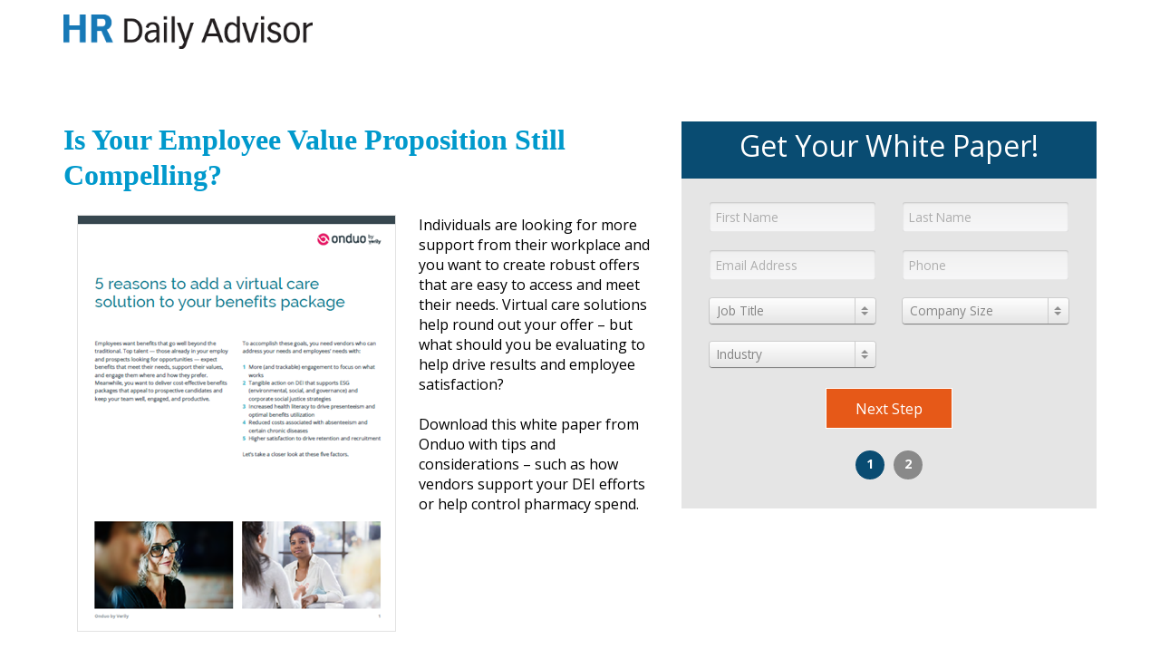

--- FILE ---
content_type: text/html; charset=utf-8
request_url: https://interactive.blr.com/onduo-virtual-care-solutions
body_size: 20831
content:

<!DOCTYPE html> 

<html xmlns="http://www.w3.org/1999/xhtml" lang="en" class="ixp-experience ixp-responsive">

<head id="ball_page_title"><meta http-equiv="X-UA-Compatible" content="IE=edge" /><!--[if lt IE 9]><script>document.documentElement.className += ' ixp-lt-ie9 ixp-responsive-disabled';</script><![endif]--><link href="https://fonts.googleapis.com/css?family=Open+Sans:300,300i,400,400i,600,600i,700,700i" rel="stylesheet">
<link href="//maxcdn.bootstrapcdn.com/font-awesome/4.7.0/css/font-awesome.min.css" rel="stylesheet"><!--[if lt IE 8]><script src="/Scripts/json3.min.js"></script><![endif]--><script type="text/javascript">var _lbapi_lb3id ="0$TEST_KEY$0"; window.ixp = window.ixp || {};                                                            window.ixp.runtime = window.ixp.runtime || {};                                                            window.ixp.runtime.context = {"id":"0$TEST_KEY$0","token":"9iVvmuuovbWtUPd3nK5OCBIkmUVVk_kP74Y2XkCr4btmQQrtABbUcyGGYwAKTBm4E_sUg2adM7DdFhTnlHmMGXGDEYeHQUwiC9SOKkDn9mL_ECbwRMyNMUXFwcmlNLLA98xPI72FoW2dyPx6xLCVIA2"};                                                            window.ixp.runtime.components = window.ixp.runtime.components || {};                                                            window.ixp.runtime.flags = window.ixp.runtime.flags || {};                                                            window.ixp.runtime.dependencies = window.ixp.runtime.dependencies || {};window.ixp.runtime.flags.nativeAnchorSupport = true;window.ixp.runtime.anchors = {};window.ixp.runtime.dependencies.jQueryUrl = "https://ionfiles.scribblecdn.net/libs/jquery/1.11.1/jquery.min.js";window.ixp.runtime.cookieconsent = {"config":{"autoRun":true,"autoClearCookies":true,"enabled":true,"pageScripts":true,"expirationPeriodInDays":365,"linkPolicy":"https://hrdailyadvisor.blr.com/","consentModal":{"title":"We use cookies!","description":"Our website stores data temporarily to improve your browsing experience, according to our <a href=\"https://hrdailyadvisor.blr.com/\" target=\"_blank\" class=\"cc-link\">Privacy Policy</a>. You can choose which cookies you accept by setting your preferences."},"settingsModal":{"title":"Cookie Settings"}}};</script><script src="/Scripts/ixp-runtime.bundle.min.js?r=80.9385"></script><meta http-equiv="Content-Type" content="text/html; charset=utf-8" /><meta name="viewport" content="width=device-width, initial-scale=1.0" /><title>Is Your Employee Value Proposition Still Compelling?</title><meta id="ball_page_description" name="description" content="Download the white paper now!" /><meta id="ball_ixp_og_title" property="og:title" content="Is Your Employee Value Proposition Still Compelling?" /><meta id="ball_ixp_og_description" property="og:description" content="Download the white paper now!" /><style type="text/css">a[data-ixp-hidden-anchor] {visibility:hidden;position:absolute;right:0;}</style><link type="text/css" rel="stylesheet" href="/Global/UxPlugins/ixp-flow/ixp-flow.min.css?r=80.9385"><link type="text/css" rel="stylesheet" href="/Global/UxPlugins/ixp-social-share-v2/ixp-social-share-v2.min.css?r=80.9385"><!--[if gt IE 9]><!--><link type="text/css" rel="stylesheet" href="/Global/UxPlugins/ixp-form/ixp-form.min.css?r=80.9385"><!--<![endif]--><!--[if lt IE 10]><link type="text/css" rel="stylesheet" href="/Global/UxPlugins/ixp-form/ixp-form-ie.min.css?r=80.9385"><![endif]--><!--[if lt IE 10]><link type="text/css" rel="stylesheet" href="/Global/UxPlugins/ixp-form/ixp-form-ie-validation.min.css?r=80.9385"><![endif]--><script type="text/javascript" src="//code.jquery.com/jquery-1.11.1.min.js"></script><script type="text/javascript">
    window.ixp.runtime.components.dependencies.jQuery.v1_11 = jQuery.noConflict(true);
</script><script type="text/javascript" src="/Global/UxPlugins/ixp-social-share-v2/js/ixp-social-share-v2.min.js?r=80.9385"></script><script type="text/javascript" src="/Global/UxPlugins/ixp-flow/js/jquery.ba-resize.min.js?r=80.9385"></script><script type="text/javascript" src="/Global/UxPlugins/ixp-flow/js/ixp-flow.min.js?r=80.9385"></script><style type="text/css">.ixp-grid-container,.ixp-grid-container-fluid{margin-right:auto;margin-left:auto;padding-left:15px;padding-right:15px}@media (min-width:768px){.ixp-grid-container{width:750px}}@media (min-width:992px){.ixp-grid-container{width:970px}}@media (min-width:1200px){.ixp-grid-container{width:1170px}}.ixp-grid-row{margin-left:-15px;margin-right:-15px}.ixp-grid-col-lg-1,.ixp-grid-col-lg-10,.ixp-grid-col-lg-11,.ixp-grid-col-lg-12,.ixp-grid-col-lg-2,.ixp-grid-col-lg-3,.ixp-grid-col-lg-4,.ixp-grid-col-lg-5,.ixp-grid-col-lg-6,.ixp-grid-col-lg-7,.ixp-grid-col-lg-8,.ixp-grid-col-lg-9,.ixp-grid-col-md-1,.ixp-grid-col-md-10,.ixp-grid-col-md-11,.ixp-grid-col-md-12,.ixp-grid-col-md-2,.ixp-grid-col-md-3,.ixp-grid-col-md-4,.ixp-grid-col-md-5,.ixp-grid-col-md-6,.ixp-grid-col-md-7,.ixp-grid-col-md-8,.ixp-grid-col-md-9,.ixp-grid-col-sm-1,.ixp-grid-col-sm-10,.ixp-grid-col-sm-11,.ixp-grid-col-sm-12,.ixp-grid-col-sm-2,.ixp-grid-col-sm-3,.ixp-grid-col-sm-4,.ixp-grid-col-sm-5,.ixp-grid-col-sm-6,.ixp-grid-col-sm-7,.ixp-grid-col-sm-8,.ixp-grid-col-sm-9,.ixp-grid-col-xs-1,.ixp-grid-col-xs-10,.ixp-grid-col-xs-11,.ixp-grid-col-xs-12,.ixp-grid-col-xs-2,.ixp-grid-col-xs-3,.ixp-grid-col-xs-4,.ixp-grid-col-xs-5,.ixp-grid-col-xs-6,.ixp-grid-col-xs-7,.ixp-grid-col-xs-8,.ixp-grid-col-xs-9{position:relative;min-height:1px;padding-left:15px;padding-right:15px}.ixp-grid-col-lg-1-v2,.ixp-grid-col-lg-10-v2,.ixp-grid-col-lg-11-v2,.ixp-grid-col-lg-12-v2,.ixp-grid-col-lg-2-v2,.ixp-grid-col-lg-3-v2,.ixp-grid-col-lg-4-v2,.ixp-grid-col-lg-5-v2,.ixp-grid-col-lg-6-v2,.ixp-grid-col-lg-7-v2,.ixp-grid-col-lg-8-v2,.ixp-grid-col-lg-9-v2,.ixp-grid-col-md-1-v2,.ixp-grid-col-md-10-v2,.ixp-grid-col-md-11-v2,.ixp-grid-col-md-12-v2,.ixp-grid-col-md-2-v2,.ixp-grid-col-md-3-v2,.ixp-grid-col-md-4-v2,.ixp-grid-col-md-5-v2,.ixp-grid-col-md-6-v2,.ixp-grid-col-md-7-v2,.ixp-grid-col-md-8-v2,.ixp-grid-col-md-9-v2,.ixp-grid-col-sm-1-v2,.ixp-grid-col-sm-10-v2,.ixp-grid-col-sm-11-v2,.ixp-grid-col-sm-12-v2,.ixp-grid-col-sm-2-v2,.ixp-grid-col-sm-3-v2,.ixp-grid-col-sm-4-v2,.ixp-grid-col-sm-5-v2,.ixp-grid-col-sm-6-v2,.ixp-grid-col-sm-7-v2,.ixp-grid-col-sm-8-v2,.ixp-grid-col-sm-9-v2,.ixp-grid-col-xl-1-v2,.ixp-grid-col-xl-10-v2,.ixp-grid-col-xl-11-v2,.ixp-grid-col-xl-12-v2,.ixp-grid-col-xl-2-v2,.ixp-grid-col-xl-3-v2,.ixp-grid-col-xl-4-v2,.ixp-grid-col-xl-5-v2,.ixp-grid-col-xl-6-v2,.ixp-grid-col-xl-7-v2,.ixp-grid-col-xl-8-v2,.ixp-grid-col-xl-9-v2,.ixp-grid-col-xs-1-v2,.ixp-grid-col-xs-10-v2,.ixp-grid-col-xs-11-v2,.ixp-grid-col-xs-12-v2,.ixp-grid-col-xs-2-v2,.ixp-grid-col-xs-3-v2,.ixp-grid-col-xs-4-v2,.ixp-grid-col-xs-5-v2,.ixp-grid-col-xs-6-v2,.ixp-grid-col-xs-7-v2,.ixp-grid-col-xs-8-v2,.ixp-grid-col-xs-9-v2,.ixp-grid-col-xxl-1-v2,.ixp-grid-col-xxl-10-v2,.ixp-grid-col-xxl-11-v2,.ixp-grid-col-xxl-12-v2,.ixp-grid-col-xxl-2-v2,.ixp-grid-col-xxl-3-v2,.ixp-grid-col-xxl-4-v2,.ixp-grid-col-xxl-5-v2,.ixp-grid-col-xxl-6-v2,.ixp-grid-col-xxl-7-v2,.ixp-grid-col-xxl-8-v2,.ixp-grid-col-xxl-9-v2{position:relative;min-height:1px;padding-left:15px;padding-right:15px}.ixp-grid-col-xs-1,.ixp-grid-col-xs-10,.ixp-grid-col-xs-11,.ixp-grid-col-xs-12,.ixp-grid-col-xs-2,.ixp-grid-col-xs-3,.ixp-grid-col-xs-4,.ixp-grid-col-xs-5,.ixp-grid-col-xs-6,.ixp-grid-col-xs-7,.ixp-grid-col-xs-8,.ixp-grid-col-xs-9{float:left}.ixp-grid-col-xs-12{width:100%}.ixp-grid-col-xs-11{width:91.66%}.ixp-grid-col-xs-10{width:83.33%}.ixp-grid-col-xs-9{width:75%}.ixp-grid-col-xs-8{width:66.66%}.ixp-grid-col-xs-7{width:58.33%}.ixp-grid-col-xs-6{width:50%}.ixp-grid-col-xs-5{width:41.66%}.ixp-grid-col-xs-4{width:33.33%}.ixp-grid-col-xs-3{width:25%}.ixp-grid-col-xs-2{width:16.66%}.ixp-grid-col-xs-1{width:8.33%}.ixp-grid-col-xs-offset-12{margin-left:100%}.ixp-grid-col-xs-offset-11{margin-left:91.66%}.ixp-grid-col-xs-offset-10{margin-left:83.33%}.ixp-grid-col-xs-offset-9{margin-left:75%}.ixp-grid-col-xs-offset-8{margin-left:66.66%}.ixp-grid-col-xs-offset-7{margin-left:58.33%}.ixp-grid-col-xs-offset-6{margin-left:50%}.ixp-grid-col-xs-offset-5{margin-left:41.66%}.ixp-grid-col-xs-offset-4{margin-left:33.33%}.ixp-grid-col-xs-offset-3{margin-left:25%}.ixp-grid-col-xs-offset-2{margin-left:16.66%}.ixp-grid-col-xs-offset-1{margin-left:8.33%}.ixp-grid-col-xs-offset-0{margin-left:0}.ixp-grid-col-xs-1-v2,.ixp-grid-col-xs-10-v2,.ixp-grid-col-xs-11-v2,.ixp-grid-col-xs-12-v2,.ixp-grid-col-xs-2-v2,.ixp-grid-col-xs-3-v2,.ixp-grid-col-xs-4-v2,.ixp-grid-col-xs-5-v2,.ixp-grid-col-xs-6-v2,.ixp-grid-col-xs-7-v2,.ixp-grid-col-xs-8-v2,.ixp-grid-col-xs-9-v2{float:left}.ixp-grid-col-xs-12-v2{width:100%}.ixp-grid-col-xs-11-v2{width:91.66%}.ixp-grid-col-xs-10-v2{width:83.33%}.ixp-grid-col-xs-9-v2{width:75%}.ixp-grid-col-xs-8-v2{width:66.66%}.ixp-grid-col-xs-7-v2{width:58.33%}.ixp-grid-col-xs-6-v2{width:50%}.ixp-grid-col-xs-5-v2{width:41.66%}.ixp-grid-col-xs-4-v2{width:33.33%}.ixp-grid-col-xs-3-v2{width:25%}.ixp-grid-col-xs-2-v2{width:16.66%}.ixp-grid-col-xs-1-v2{width:8.33%}.ixp-grid-col-xs-offset-12-v2{margin-left:100%}.ixp-grid-col-xs-offset-11-v2{margin-left:91.66%}.ixp-grid-col-xs-offset-10-v2{margin-left:83.33%}.ixp-grid-col-xs-offset-9-v2{margin-left:75%}.ixp-grid-col-xs-offset-8-v2{margin-left:66.66%}.ixp-grid-col-xs-offset-7-v2{margin-left:58.33%}.ixp-grid-col-xs-offset-6-v2{margin-left:50%}.ixp-grid-col-xs-offset-5-v2{margin-left:41.66%}.ixp-grid-col-xs-offset-4-v2{margin-left:33.33%}.ixp-grid-col-xs-offset-3-v2{margin-left:25%}.ixp-grid-col-xs-offset-2-v2{margin-left:16.66%}.ixp-grid-col-xs-offset-1-v2{margin-left:8.33%}.ixp-grid-col-xs-offset-0-v2{margin-left:0}@media (min-width:768px){.ixp-grid-col-sm-1,.ixp-grid-col-sm-10,.ixp-grid-col-sm-11,.ixp-grid-col-sm-12,.ixp-grid-col-sm-2,.ixp-grid-col-sm-3,.ixp-grid-col-sm-4,.ixp-grid-col-sm-5,.ixp-grid-col-sm-6,.ixp-grid-col-sm-7,.ixp-grid-col-sm-8,.ixp-grid-col-sm-9{float:left}.ixp-grid-col-sm-12{width:100%}.ixp-grid-col-sm-11{width:91.66%}.ixp-grid-col-sm-10{width:83.33%}.ixp-grid-col-sm-9{width:75%}.ixp-grid-col-sm-8{width:66.66%}.ixp-grid-col-sm-7{width:58.33%}.ixp-grid-col-sm-6{width:50%}.ixp-grid-col-sm-5{width:41.66%}.ixp-grid-col-sm-4{width:33.33%}.ixp-grid-col-sm-3{width:25%}.ixp-grid-col-sm-2{width:16.66%}.ixp-grid-col-sm-1{width:8.33%}.ixp-grid-col-sm-offset-12{margin-left:100%}.ixp-grid-col-sm-offset-11{margin-left:91.66%}.ixp-grid-col-sm-offset-10{margin-left:83.33%}.ixp-grid-col-sm-offset-9{margin-left:75%}.ixp-grid-col-sm-offset-8{margin-left:66.66%}.ixp-grid-col-sm-offset-7{margin-left:58.33%}.ixp-grid-col-sm-offset-6{margin-left:50%}.ixp-grid-col-sm-offset-5{margin-left:41.66%}.ixp-grid-col-sm-offset-4{margin-left:33.33%}.ixp-grid-col-sm-offset-3{margin-left:25%}.ixp-grid-col-sm-offset-2{margin-left:16.66%}.ixp-grid-col-sm-offset-1{margin-left:8.33%}.ixp-grid-col-sm-offset-0{margin-left:0}}@media (min-width:576px){.ixp-grid-col-sm-1-v2,.ixp-grid-col-sm-10-v2,.ixp-grid-col-sm-11-v2,.ixp-grid-col-sm-12-v2,.ixp-grid-col-sm-2-v2,.ixp-grid-col-sm-3-v2,.ixp-grid-col-sm-4-v2,.ixp-grid-col-sm-5-v2,.ixp-grid-col-sm-6-v2,.ixp-grid-col-sm-7-v2,.ixp-grid-col-sm-8-v2,.ixp-grid-col-sm-9-v2{float:left}.ixp-grid-col-sm-12-v2{width:100%}.ixp-grid-col-sm-11-v2{width:91.66%}.ixp-grid-col-sm-10-v2{width:83.33%}.ixp-grid-col-sm-9-v2{width:75%}.ixp-grid-col-sm-8-v2{width:66.66%}.ixp-grid-col-sm-7-v2{width:58.33%}.ixp-grid-col-sm-6-v2{width:50%}.ixp-grid-col-sm-5-v2{width:41.66%}.ixp-grid-col-sm-4-v2{width:33.33%}.ixp-grid-col-sm-3-v2{width:25%}.ixp-grid-col-sm-2-v2{width:16.66%}.ixp-grid-col-sm-1-v2{width:8.33%}.ixp-grid-col-sm-offset-12-v2{margin-left:100%}.ixp-grid-col-sm-offset-11-v2{margin-left:91.66%}.ixp-grid-col-sm-offset-10-v2{margin-left:83.33%}.ixp-grid-col-sm-offset-9-v2{margin-left:75%}.ixp-grid-col-sm-offset-8-v2{margin-left:66.66%}.ixp-grid-col-sm-offset-7-v2{margin-left:58.33%}.ixp-grid-col-sm-offset-6-v2{margin-left:50%}.ixp-grid-col-sm-offset-5-v2{margin-left:41.66%}.ixp-grid-col-sm-offset-4-v2{margin-left:33.33%}.ixp-grid-col-sm-offset-3-v2{margin-left:25%}.ixp-grid-col-sm-offset-2-v2{margin-left:16.66%}.ixp-grid-col-sm-offset-1-v2{margin-left:8.33%}.ixp-grid-col-sm-offset-0-v2{margin-left:0}}@media (min-width:992px){.ixp-grid-col-md-1,.ixp-grid-col-md-10,.ixp-grid-col-md-11,.ixp-grid-col-md-12,.ixp-grid-col-md-2,.ixp-grid-col-md-3,.ixp-grid-col-md-4,.ixp-grid-col-md-5,.ixp-grid-col-md-6,.ixp-grid-col-md-7,.ixp-grid-col-md-8,.ixp-grid-col-md-9{float:left}.ixp-grid-col-md-12{width:100%}.ixp-grid-col-md-11{width:91.66%}.ixp-grid-col-md-10{width:83.33%}.ixp-grid-col-md-9{width:75%}.ixp-grid-col-md-8{width:66.66%}.ixp-grid-col-md-7{width:58.33%}.ixp-grid-col-md-6{width:50%}.ixp-grid-col-md-5{width:41.66%}.ixp-grid-col-md-4{width:33.33%}.ixp-grid-col-md-3{width:25%}.ixp-grid-col-md-2{width:16.66%}.ixp-grid-col-md-1{width:8.33%}.ixp-grid-col-md-offset-12{margin-left:100%}.ixp-grid-col-md-offset-11{margin-left:91.66%}.ixp-grid-col-md-offset-10{margin-left:83.33%}.ixp-grid-col-md-offset-9{margin-left:75%}.ixp-grid-col-md-offset-8{margin-left:66.66%}.ixp-grid-col-md-offset-7{margin-left:58.33%}.ixp-grid-col-md-offset-6{margin-left:50%}.ixp-grid-col-md-offset-5{margin-left:41.66%}.ixp-grid-col-md-offset-4{margin-left:33.33%}.ixp-grid-col-md-offset-3{margin-left:25%}.ixp-grid-col-md-offset-2{margin-left:16.66%}.ixp-grid-col-md-offset-1{margin-left:8.33%}.ixp-grid-col-md-offset-0{margin-left:0}}@media (min-width:768px){.ixp-grid-col-md-1-v2,.ixp-grid-col-md-10-v2,.ixp-grid-col-md-11-v2,.ixp-grid-col-md-12-v2,.ixp-grid-col-md-2-v2,.ixp-grid-col-md-3-v2,.ixp-grid-col-md-4-v2,.ixp-grid-col-md-5-v2,.ixp-grid-col-md-6-v2,.ixp-grid-col-md-7-v2,.ixp-grid-col-md-8-v2,.ixp-grid-col-md-9-v2{float:left}.ixp-grid-col-md-12-v2{width:100%}.ixp-grid-col-md-11-v2{width:91.66%}.ixp-grid-col-md-10-v2{width:83.33%}.ixp-grid-col-md-9-v2{width:75%}.ixp-grid-col-md-8-v2{width:66.66%}.ixp-grid-col-md-7-v2{width:58.33%}.ixp-grid-col-md-6-v2{width:50%}.ixp-grid-col-md-5-v2{width:41.66%}.ixp-grid-col-md-4-v2{width:33.33%}.ixp-grid-col-md-3-v2{width:25%}.ixp-grid-col-md-2-v2{width:16.66%}.ixp-grid-col-md-1-v2{width:8.33%}.ixp-grid-col-md-offset-12-v2{margin-left:100%}.ixp-grid-col-md-offset-11-v2{margin-left:91.66%}.ixp-grid-col-md-offset-10-v2{margin-left:83.33%}.ixp-grid-col-md-offset-9-v2{margin-left:75%}.ixp-grid-col-md-offset-8-v2{margin-left:66.66%}.ixp-grid-col-md-offset-7-v2{margin-left:58.33%}.ixp-grid-col-md-offset-6-v2{margin-left:50%}.ixp-grid-col-md-offset-5-v2{margin-left:41.66%}.ixp-grid-col-md-offset-4-v2{margin-left:33.33%}.ixp-grid-col-md-offset-3-v2{margin-left:25%}.ixp-grid-col-md-offset-2-v2{margin-left:16.66%}.ixp-grid-col-md-offset-1-v2{margin-left:8.33%}.ixp-grid-col-md-offset-0-v2{margin-left:0}}@media (min-width:1200px){.ixp-grid-col-lg-1,.ixp-grid-col-lg-10,.ixp-grid-col-lg-11,.ixp-grid-col-lg-12,.ixp-grid-col-lg-2,.ixp-grid-col-lg-3,.ixp-grid-col-lg-4,.ixp-grid-col-lg-5,.ixp-grid-col-lg-6,.ixp-grid-col-lg-7,.ixp-grid-col-lg-8,.ixp-grid-col-lg-9{float:left}.ixp-grid-col-lg-12{width:100%}.ixp-grid-col-lg-11{width:91.66%}.ixp-grid-col-lg-10{width:83.33%}.ixp-grid-col-lg-9{width:75%}.ixp-grid-col-lg-8{width:66.66%}.ixp-grid-col-lg-7{width:58.33%}.ixp-grid-col-lg-6{width:50%}.ixp-grid-col-lg-5{width:41.66%}.ixp-grid-col-lg-4{width:33.33%}.ixp-grid-col-lg-3{width:25%}.ixp-grid-col-lg-2{width:16.66%}.ixp-grid-col-lg-1{width:8.33%}.ixp-grid-col-lg-offset-12{margin-left:100%}.ixp-grid-col-lg-offset-11{margin-left:91.66%}.ixp-grid-col-lg-offset-10{margin-left:83.33%}.ixp-grid-col-lg-offset-9{margin-left:75%}.ixp-grid-col-lg-offset-8{margin-left:66.66%}.ixp-grid-col-lg-offset-7{margin-left:58.33%}.ixp-grid-col-lg-offset-6{margin-left:50%}.ixp-grid-col-lg-offset-5{margin-left:41.66%}.ixp-grid-col-lg-offset-4{margin-left:33.33%}.ixp-grid-col-lg-offset-3{margin-left:25%}.ixp-grid-col-lg-offset-2{margin-left:16.66%}.ixp-grid-col-lg-offset-1{margin-left:8.33%}.ixp-grid-col-lg-offset-0{margin-left:0}}@media (min-width:992px){.ixp-grid-col-lg-1-v2,.ixp-grid-col-lg-10-v2,.ixp-grid-col-lg-11-v2,.ixp-grid-col-lg-12-v2,.ixp-grid-col-lg-2-v2,.ixp-grid-col-lg-3-v2,.ixp-grid-col-lg-4-v2,.ixp-grid-col-lg-5-v2,.ixp-grid-col-lg-6-v2,.ixp-grid-col-lg-7-v2,.ixp-grid-col-lg-8-v2,.ixp-grid-col-lg-9-v2{float:left}.ixp-grid-col-lg-12-v2{width:100%}.ixp-grid-col-lg-11-v2{width:91.66%}.ixp-grid-col-lg-10-v2{width:83.33%}.ixp-grid-col-lg-9-v2{width:75%}.ixp-grid-col-lg-8-v2{width:66.66%}.ixp-grid-col-lg-7-v2{width:58.33%}.ixp-grid-col-lg-6-v2{width:50%}.ixp-grid-col-lg-5-v2{width:41.66%}.ixp-grid-col-lg-4-v2{width:33.33%}.ixp-grid-col-lg-3-v2{width:25%}.ixp-grid-col-lg-2-v2{width:16.66%}.ixp-grid-col-lg-1-v2{width:8.33%}.ixp-grid-col-lg-offset-12-v2{margin-left:100%}.ixp-grid-col-lg-offset-11-v2{margin-left:91.66%}.ixp-grid-col-lg-offset-10-v2{margin-left:83.33%}.ixp-grid-col-lg-offset-9-v2{margin-left:75%}.ixp-grid-col-lg-offset-8-v2{margin-left:66.66%}.ixp-grid-col-lg-offset-7-v2{margin-left:58.33%}.ixp-grid-col-lg-offset-6-v2{margin-left:50%}.ixp-grid-col-lg-offset-5-v2{margin-left:41.66%}.ixp-grid-col-lg-offset-4-v2{margin-left:33.33%}.ixp-grid-col-lg-offset-3-v2{margin-left:25%}.ixp-grid-col-lg-offset-2-v2{margin-left:16.66%}.ixp-grid-col-lg-offset-1-v2{margin-left:8.33%}.ixp-grid-col-lg-offset-0-v2{margin-left:0}}@media (min-width:1200px){.ixp-grid-col-xl-1-v2,.ixp-grid-col-xl-10-v2,.ixp-grid-col-xl-11-v2,.ixp-grid-col-xl-12-v2,.ixp-grid-col-xl-2-v2,.ixp-grid-col-xl-3-v2,.ixp-grid-col-xl-4-v2,.ixp-grid-col-xl-5-v2,.ixp-grid-col-xl-6-v2,.ixp-grid-col-xl-7-v2,.ixp-grid-col-xl-8-v2,.ixp-grid-col-xl-9-v2{float:left}.ixp-grid-col-xl-12-v2{width:100%}.ixp-grid-col-xl-11-v2{width:91.66%}.ixp-grid-col-xl-10-v2{width:83.33%}.ixp-grid-col-xl-9-v2{width:75%}.ixp-grid-col-xl-8-v2{width:66.66%}.ixp-grid-col-xl-7-v2{width:58.33%}.ixp-grid-col-xl-6-v2{width:50%}.ixp-grid-col-xl-5-v2{width:41.66%}.ixp-grid-col-xl-4-v2{width:33.33%}.ixp-grid-col-xl-3-v2{width:25%}.ixp-grid-col-xl-2-v2{width:16.66%}.ixp-grid-col-xl-1-v2{width:8.33%}.ixp-grid-col-xl-offset-12-v2{margin-left:100%}.ixp-grid-col-xl-offset-11-v2{margin-left:91.66%}.ixp-grid-col-xl-offset-10-v2{margin-left:83.33%}.ixp-grid-col-xl-offset-9-v2{margin-left:75%}.ixp-grid-col-xl-offset-8-v2{margin-left:66.66%}.ixp-grid-col-xl-offset-7-v2{margin-left:58.33%}.ixp-grid-col-xl-offset-6-v2{margin-left:50%}.ixp-grid-col-xl-offset-5-v2{margin-left:41.66%}.ixp-grid-col-xl-offset-4-v2{margin-left:33.33%}.ixp-grid-col-xl-offset-3-v2{margin-left:25%}.ixp-grid-col-xl-offset-2-v2{margin-left:16.66%}.ixp-grid-col-xl-offset-1-v2{margin-left:8.33%}.ixp-grid-col-xl-offset-0-v2{margin-left:0}}@media (min-width:1400px){.ixp-grid-col-xxl-1-v2,.ixp-grid-col-xxl-10-v2,.ixp-grid-col-xxl-11-v2,.ixp-grid-col-xxl-12-v2,.ixp-grid-col-xxl-2-v2,.ixp-grid-col-xxl-3-v2,.ixp-grid-col-xxl-4-v2,.ixp-grid-col-xxl-5-v2,.ixp-grid-col-xxl-6-v2,.ixp-grid-col-xxl-7-v2,.ixp-grid-col-xxl-8-v2,.ixp-grid-col-xxl-9-v2{float:left}.ixp-grid-col-xxl-12-v2{width:100%}.ixp-grid-col-xxl-11-v2{width:91.66%}.ixp-grid-col-xxl-10-v2{width:83.33%}.ixp-grid-col-xxl-9-v2{width:75%}.ixp-grid-col-xxl-8-v2{width:66.66%}.ixp-grid-col-xxl-7-v2{width:58.33%}.ixp-grid-col-xxl-6-v2{width:50%}.ixp-grid-col-xxl-5-v2{width:41.66%}.ixp-grid-col-xxl-4-v2{width:33.33%}.ixp-grid-col-xxl-3-v2{width:25%}.ixp-grid-col-xxl-2-v2{width:16.66%}.ixp-grid-col-xxl-1-v2{width:8.33%}.ixp-grid-col-xxl-offset-12-v2{margin-left:100%}.ixp-grid-col-xxl-offset-11-v2{margin-left:91.66%}.ixp-grid-col-xxl-offset-10-v2{margin-left:83.33%}.ixp-grid-col-xxl-offset-9-v2{margin-left:75%}.ixp-grid-col-xxl-offset-8-v2{margin-left:66.66%}.ixp-grid-col-xxl-offset-7-v2{margin-left:58.33%}.ixp-grid-col-xxl-offset-6-v2{margin-left:50%}.ixp-grid-col-xxl-offset-5-v2{margin-left:41.66%}.ixp-grid-col-xxl-offset-4-v2{margin-left:33.33%}.ixp-grid-col-xxl-offset-3-v2{margin-left:25%}.ixp-grid-col-xxl-offset-2-v2{margin-left:16.66%}.ixp-grid-col-xxl-offset-1-v2{margin-left:8.33%}.ixp-grid-col-xxl-offset-0-v2{margin-left:0}}@-ms-viewport{width:device-width}.ixp-grid-visible-lg,.ixp-grid-visible-md,.ixp-grid-visible-print,.ixp-grid-visible-sm,.ixp-grid-visible-xs{display:none!important}@media (max-width:767px){.ixp-grid-visible-xs{display:block!important}table.ixp-grid-visible-xs{display:table}tr.ixp-grid-visible-xs{display:table-row!important}td.ixp-grid-visible-xs,th.ixp-grid-visible-xs{display:table-cell!important}}@media (min-width:768px) and (max-width:991px){.ixp-grid-visible-sm{display:block!important}table.ixp-grid-visible-sm{display:table}tr.ixp-grid-visible-sm{display:table-row!important}td.ixp-grid-visible-sm,th.ixp-grid-visible-sm{display:table-cell!important}}@media (min-width:992px) and (max-width:1199px){.ixp-grid-visible-md{display:block!important}table.ixp-grid-visible-md{display:table}tr.ixp-grid-visible-md{display:table-row!important}td.ixp-grid-visible-md,th.ixp-grid-visible-md{display:table-cell!important}}@media (min-width:1200px){.ixp-grid-visible-lg{display:block!important}table.ixp-grid-visible-lg{display:table}tr.ixp-grid-visible-lg{display:table-row!important}td.ixp-grid-visible-lg,th.ixp-grid-visible-lg{display:table-cell!important}}@media (max-width:767px){.ixp-grid-hidden-xs{display:none!important}}@media (min-width:768px) and (max-width:991px){.ixp-grid-hidden-sm{display:none!important}}@media (min-width:992px) and (max-width:1199px){.ixp-grid-hidden-md{display:none!important}}@media (min-width:1200px){.ixp-grid-hidden-lg{display:none!important}}@media (max-width:575px){.ixp-grid-hidden-xs-v2{display:none!important}}@media (min-width:576px) and (max-width:767px){.ixp-grid-hidden-sm-v2{display:none!important}}@media (min-width:768px) and (max-width:991px){.ixp-grid-hidden-md-v2{display:none!important}}@media (min-width:992px) and (max-width:1199px){.ixp-grid-hidden-lg-v2{display:none!important}}@media (min-width:1200px) and (max-width:1399px){.ixp-grid-hidden-xl-v2{display:none!important}}@media (min-width:1400px){.ixp-grid-hidden-xxl-v2{display:none!important}}@media print{.ixp-grid-visible-print{display:block!important}table.ixp-grid-visible-print{display:table}tr.ixp-grid-visible-print{display:table-row!important}td.ixp-grid-visible-print,th.ixp-grid-visible-print{display:table-cell!important}}@media print{.ixp-grid-hidden-print{display:none!important}}.ixp-grid-container,.ixp-grid-container-fixed,.ixp-grid-container-fluid,.ixp-grid-row,[class*=" ixp-grid-col"],[class^=ixp-grid-col]{-webkit-box-sizing:border-box;-moz-box-sizing:border-box;box-sizing:border-box}.ixp-container{position:relative}.ixp-container:after,.ixp-container:before{content:" ";display:table}.ixp-container:after{clear:both}[class*=" ixp-grid-col"]:after,[class*=" ixp-grid-col"]:before,[class^=ixp-grid-col]:after,[class^=ixp-grid-col]:before{content:none}[class*=" ixp-grid-col"]:after,[class^=ixp-grid-col]:after{clear:none}.ixp-container img{max-width:100%;width:auto\9;height:auto;-ms-interpolation-mode:bicubic}.ixp-container-link{cursor:pointer}.ixp-grid-container-fixed{width:970px;margin-right:auto;margin-left:auto;padding-left:15px;padding-right:15px;text-align:left}.ixp-grid-container-fixed:after,.ixp-grid-container-fixed:before{content:" ";display:table}.ixp-grid-container-fixed:after{clear:both}.ixp-grid-container{text-align:left}.ixp-grid-container-fluid{width:100%;padding-left:15px;padding-right:15px}.ixp-grid-container-fluid:after,.ixp-grid-container-fluid:before{content:" ";display:table}.ixp-grid-container-fluid:after{clear:both}html.ixp-responsive-disabled .ixp-grid-container{width:970px}html.ixp-responsive-disabled .ixp-grid-hidden-lg,html.ixp-responsive-disabled .ixp-grid-hidden-sm,html.ixp-responsive-disabled .ixp-grid-hidden-xs{display:block!important}html.ixp-responsive-disabled .ixp-grid-hidden-md,html.ixp-responsive-disabled .ixp-grid-hidden-md.ixp-grid-hidden-lg{display:none!important}html.ixp-responsive-disabled .ixp-grid-col-md-12{width:100%!important}html.ixp-responsive-disabled .ixp-grid-col-md-11{width:91.66%!important}html.ixp-responsive-disabled .ixp-grid-col-md-10{width:83.33%!important}html.ixp-responsive-disabled .ixp-grid-col-md-9{width:75%!important}html.ixp-responsive-disabled .ixp-grid-col-md-8{width:66.66%!important}html.ixp-responsive-disabled .ixp-grid-col-md-7{width:58.33%!important}html.ixp-responsive-disabled .ixp-grid-col-md-6{width:50%!important}html.ixp-responsive-disabled .ixp-grid-col-md-5{width:41.66%!important}html.ixp-responsive-disabled .ixp-grid-col-md-4{width:33.33%!important}html.ixp-responsive-disabled .ixp-grid-col-md-3{width:25%!important}html.ixp-responsive-disabled .ixp-grid-col-md-2{width:16.66%!important}html.ixp-responsive-disabled .ixp-grid-col-md-1{width:8.33%!important}html.ixp-responsive-disabled .ixp-grid-col-md-offset-12{margin-left:100%!important}html.ixp-responsive-disabled .ixp-grid-col-md-offset-11{margin-left:91.66%!important}html.ixp-responsive-disabled .ixp-grid-col-md-offset-10{margin-left:83.33%!important}html.ixp-responsive-disabled .ixp-grid-col-md-offset-9{margin-left:75%!important}html.ixp-responsive-disabled .ixp-grid-col-md-offset-8{margin-left:66.66%!important}html.ixp-responsive-disabled .ixp-grid-col-md-offset-7{margin-left:58.33%!important}html.ixp-responsive-disabled .ixp-grid-col-md-offset-6{margin-left:50%!important}html.ixp-responsive-disabled .ixp-grid-col-md-offset-5{margin-left:41.66%!important}html.ixp-responsive-disabled .ixp-grid-col-md-offset-4{margin-left:33.33%!important}html.ixp-responsive-disabled .ixp-grid-col-md-offset-3{margin-left:25%!important}html.ixp-responsive-disabled .ixp-grid-col-md-offset-2{margin-left:16.66%!important}html.ixp-responsive-disabled .ixp-grid-col-md-offset-1{margin-left:8.33%!important}html.ixp-responsive-disabled .ixp-grid-col-md-offset-0{margin-left:0!important}html.ixp-responsive-disabled .ixp-grid-col-lg-1,html.ixp-responsive-disabled .ixp-grid-col-lg-10,html.ixp-responsive-disabled .ixp-grid-col-lg-11,html.ixp-responsive-disabled .ixp-grid-col-lg-12,html.ixp-responsive-disabled .ixp-grid-col-lg-2,html.ixp-responsive-disabled .ixp-grid-col-lg-3,html.ixp-responsive-disabled .ixp-grid-col-lg-4,html.ixp-responsive-disabled .ixp-grid-col-lg-5,html.ixp-responsive-disabled .ixp-grid-col-lg-6,html.ixp-responsive-disabled .ixp-grid-col-lg-7,html.ixp-responsive-disabled .ixp-grid-col-lg-8,html.ixp-responsive-disabled .ixp-grid-col-lg-9,html.ixp-responsive-disabled .ixp-grid-col-md-1,html.ixp-responsive-disabled .ixp-grid-col-md-10,html.ixp-responsive-disabled .ixp-grid-col-md-11,html.ixp-responsive-disabled .ixp-grid-col-md-12,html.ixp-responsive-disabled .ixp-grid-col-md-2,html.ixp-responsive-disabled .ixp-grid-col-md-3,html.ixp-responsive-disabled .ixp-grid-col-md-4,html.ixp-responsive-disabled .ixp-grid-col-md-5,html.ixp-responsive-disabled .ixp-grid-col-md-6,html.ixp-responsive-disabled .ixp-grid-col-md-7,html.ixp-responsive-disabled .ixp-grid-col-md-8,html.ixp-responsive-disabled .ixp-grid-col-md-9,html.ixp-responsive-disabled .ixp-grid-col-sm-1,html.ixp-responsive-disabled .ixp-grid-col-sm-10,html.ixp-responsive-disabled .ixp-grid-col-sm-11,html.ixp-responsive-disabled .ixp-grid-col-sm-12,html.ixp-responsive-disabled .ixp-grid-col-sm-2,html.ixp-responsive-disabled .ixp-grid-col-sm-3,html.ixp-responsive-disabled .ixp-grid-col-sm-4,html.ixp-responsive-disabled .ixp-grid-col-sm-5,html.ixp-responsive-disabled .ixp-grid-col-sm-6,html.ixp-responsive-disabled .ixp-grid-col-sm-7,html.ixp-responsive-disabled .ixp-grid-col-sm-8,html.ixp-responsive-disabled .ixp-grid-col-sm-9{float:left}html.ixp-lt-ie9 .ixp-dynamic-vis.ixp-grid-hidden-lg,html.ixp-lt-ie9 .ixp-dynamic-vis.ixp-grid-hidden-sm,html.ixp-lt-ie9 .ixp-dynamic-vis.ixp-grid-hidden-xs{display:none!important}
/*# sourceMappingURL=ixp-grid.min.css.map */
</style><!--[if lt IE 8]><link href="/Templates/ixp-grid-lt-ie8.css" rel="stylesheet"><![endif]--><script type="text/javascript" src="/Global/UxPlugins/ixp-form/js/ixp-form.bundle.min.js?r=80.9385"></script><link href="/Templates/ixp-microthemes.min.css?r=80.9385" rel="stylesheet" type="text/css" /><style type="text/css">a,abbr,acronym,address,applet,article,aside,audio,b,big,blockquote,body,canvas,center,cite,code,dd,del,details,dfn,div,dl,dt,em,embed,fieldset,figcaption,figure,footer,form,h1,h2,h3,h4,h5,h6,header,hgroup,html,i,iframe,img,ins,kbd,label,legend,li,mark,menu,nav,object,ol,output,p,pre,q,ruby,s,samp,section,small,span,strike,strong,summary,time,tt,u,ul,var,video{margin:0;padding:0;border:0;font-size:100%;font:inherit;vertical-align:baseline}article,aside,details,figcaption,figure,footer,header,hgroup,menu,nav,section{display:block}body{line-height:1}ol,ul{list-style:none}blockquote,q{quotes:none}blockquote:after,blockquote:before,q:after,q:before{content:'';content:none}table,td,tr{border-collapse:collapse;border-spacing:0}table.pf_form_table{margin:0;padding:0;border:0}:focus{outline:0}ins{text-decoration:none}del{text-decoration:line-through}body{text-align:center}h1,h2,h3,h4,h5,h6{font-weight:400}b,strong{font-weight:700}em,i{font-style:italic}hr{clear:both;float:none;margin:10px 0;border:none}.pf_form_table{table-layout:fixed}.flash_outer_wrap{overflow:hidden}[data-ixp-interaction-trigger]{cursor:pointer}.sr-only{position:absolute;left:-10000px;top:auto;width:1px;height:1px;overflow:hidden}:root{--color-focus-primary:#2079c3;--color-focus-secondary:rgb(32 121 195 / 30%)}[contentEditable=true]:not([tabindex='-1']):focus,[tabindex]:not([tabindex='-1']):focus,a[href]:not([tabindex='-1']):focus,area[href]:not([tabindex='-1']):focus,button:not([disabled]):not([tabindex='-1']):focus,iframe:not([tabindex='-1']):focus,input:not([disabled]):not([tabindex='-1']):focus,select:not([disabled]):not([tabindex='-1']):focus,textarea:not([disabled]):not([tabindex='-1']):focus{box-shadow:var(--color-focus-primary) 0 0 0 1px,var(--color-focus-secondary) 0 0 0 4px}</style><link href="/Templates/ion/ion_Framework_v4.0/themes/HRDA/theme.css?v=20200205171553296" rel="stylesheet" type="text/css" />
	
    <!-- Internet Explorer HTML5 enabling script: -->
	<!--[if lt IE 9]>
	<script src="https://8f2a3f802cdf2859af9e-51128641de34f0801c2bd5e1e5f0dc25.ssl.cf1.rackcdn.com/html5shiv.js"></script>
	<![endif]-->

<link rel ="shortcut icon" href="/Global/FavIconLib/interactive.blr.com/favicon.ico?h=DB51B75B9449D0CA794A24D7CFB9C2DA" type="image/x-icon" />

<!-- BEGIN GAS CODE -->
<script type="text/javascript">
function readCookieGAS(name) {
var nameEQ = name + '=';
var ca = document.cookie.split(';');
for(var i=0;i < ca.length;i++) {
var c = ca[i];
while (c.charAt(0)==' ') c = c.substring(1,c.length);
if (c.indexOf(nameEQ) == 0) return c.substring(nameEQ.length,c.length);
}
return null;
}
function getGAID()
{
var utma = self.readCookieGAS('__utma');
var id = '';
if (utma !== null)
{
utma = utma.split('.');
if (utma.length == 6)
id = utma[1];
}
return id;
}
var _gas = _gas || [];
_gas.push(['_setAccount', 'UA-42701306-1']);
_gas.push(['_setAllowLinker', true]);
_gas.push(['_setDomainName', 'blr.com']);
_gas.push(['_setDomainName', 'trac360.com']);
_gas.push(['_setDomainName', 'hrhero.com']);
_gas.push(['_setDomainName', 'hrlaws.com']);
_gas.push(['_setDomainName', 'mleesmith.com']);
_gas.push(['_setDomainName', 'aeisonline.com']);
_gas.push(['_setDomainName', 'celuonline.com']);
_gas.push(['_setDomainName', 'alalaws.com']);
_gas.push(['_setDomainName', 'employerscounsel.net']);
_gas.push(['_setDomainName', 'tamcle.com']);
_gas.push(['_setDomainName', 'tennesseeattorneysmemo.com']);
_gas.push(['_setDomainName', 'tnjournal.net']);
_gas.push(['_setDomainName', 'boyensuniversity.com']);
_gas.push(['_setDomainName', 'hrleadershipexchange.com']);
_gas.push(['_setDomainName', 'blrmedia.com']);
_gas.push(['_setDomainName', 'smarthrmanager.com']);
_gas.push(['_gasMultiDomain', 'click']);
_gas.push(['_setCustomVar', 1, 'GA Visitor ID', getGAID(), 1]);
_gas.push(['_setCustomVar', 2, 'MemberbaseID', '', 2]);
_gas.push(['_trackPageview']);
_gas.push(['_gasTrackOutboundLinks']);
(function() {
var ga = document.createElement('script');
ga.type = 'text/javascript';
ga.async = true;
ga.src = '//www.blr.com/js/gas-1.10.1.min.js';
var s = document.getElementsByTagName('script')[0];
s.parentNode.insertBefore(ga, s);
})();
</script>
<!-- END GAS CODE -->

<script type="text/javascript">
    window.jstag=function(){function t(t){return function(){return t.apply(this,arguments),this}}function n(){var n=["ready"].concat(c.call(arguments));return t(function(){n.push(c.call(arguments)),this._q.push(n)})}var i={_q:[],_c:{},ts:(new Date).getTime(),ver:"2.0.0"},c=Array.prototype.slice;return i.init=function(t){return i._c=t,t.synchronous||i.loadtagmgr(t),this},i.loadtagmgr=function(t){var n=document.createElement("script");n.type="text/javascript",n.async=!0,n.src=t.url+"/api/tag/"+t.cid+"/lio.js";var i=document.getElementsByTagName("script")[0];i.parentNode.insertBefore(n,i)},i.ready=n(),i.send=n("send"),i.mock=n("mock"),i.identify=n("identify"),i.pageView=n("pageView"),i.bind=t(function(t){i._q.push([t,c.call(arguments,1)])}),i.block=t(function(){i._c.blockload=!0}),i.unblock=t(function(){i._c.blockload=!1}),i}(),window.jstag.init({cid:"3dd797213d02fb0865acf6e8637700a8", url:"//c.lytics.io", min:true, loadid:false});
</script>

<script>
(function(f,i,c){var a=decodeURIComponent,e="",l="",o="||",g=";;",h="split",b="length",j="indexOf",k=0,n="localStorage",m="_ccmdt";f[c]=f[c]||{};function d(q){var p;if(f[n]){return f[n][q]||""}else{p=i.cookie.match(q+"=([^;]*)");return(p&&p[1])||""}}f[c].us={};e=a(d(m))[h](o);k=e[b];if(k>0){while(k--){l=e[k][h]("=");if(l[b]>1){if(l[1][j](g)>-1){f[c].us[l[0]]=l[1][h](g);f[c].us[l[0]].pop()}else{f[c].us[l[0]]=l[1]}}}}})(window,document,"_ml");

(function (w,d,t) {
  _ml = w._ml || {};
  _ml.eid = '86750';
  _ml.informer = {
    callback: function (gaSet,gaSend) { //call back when profile is loaded
      if (typeof dataLayer != 'undefined' && !_ml.isEmptyObj(_ml.us)) {
        dataLayer.push({
          'event' : 'Bombora_Informer',
          'Bombora_Topic': (_ml.us.tp && _ml.us.tp.length > 0) ? _ml.us.tp[0] : null,
          'Bombora_Company_Revenue': _ml.us.cr,
          'Bombora_Company_Size': _ml.us.cs,
          'Bombora_Domain': _ml.us.dm,
          'Bombora_Seniority': _ml.us.sn,
          'Bombora_Predictive_Category': (_ml.us.pc && _ml.us.pc.length > 0) ? _ml.us.pc[0] : null,
          'Bombora_Decision_Maker': _ml.us.dcm,
          'Bombora_Functional_Area': (_ml.us.fa && _ml.us.fa.length > 0) ? _ml.us.fa[0] : null,
          'Bombora_Install_Data': (_ml.us.ins && _ml.us.ins.length > 0) ? _ml.us.ins[0] : null,
          'Bombora_Professional_Group': (_ml.us.pg && _ml.us.pg.length > 0) ? _ml.us.pg[0] : null,
          'Bombora_Education': _ml.us.edu,
          'Bombora_Industry': _ml.us.ind
        });
      }
    },
    enable: true
  };

  var s, cd, tag; s = d.getElementsByTagName(t)[0]; cd = new Date();
  tag = d.createElement(t); tag.async = 1;
  tag.src = 'https://ml314.com/tag.aspx?' + cd.getDate() + cd.getMonth();
  s.parentNode.insertBefore(tag, s);
})(window,document,'script');
</script>
<!-- Google Tag Manager -->
<script>(function(w,d,s,l,i){w[l]=w[l]||[];w[l].push({'gtm.start':
new Date().getTime(),event:'gtm.js'});var f=d.getElementsByTagName(s)[0],
j=d.createElement(s),dl=l!='dataLayer'?'&l='+l:'';j.async=true;j.src=
'https://www.googletagmanager.com/gtm.js?id='+i+dl;f.parentNode.insertBefore(j,f);
})(window,document,'script','dataLayer','GTM-T7Q9W2T');</script>
<!-- End Google Tag Manager -->

</head>

<body id="ball_page_body">
	<div id="content_wrap">
		<div id="ball_content_container" class="ixp-container"><div id="ball_ittOAbRPSqEu9WmD1J3PhDg" class="ixp-container"><div id="ball_iOwA2bIO2nEWrDW31jHbYwQ" class="ixp-grid-container ixp-container"><div id="ball_iKUwWsZh5fkqy7w8cVxeu9A" class="ixp-grid-row ixp-row-xs-12 ixp-container"><div id="ball_itLX4BfenEEeGaR6SGxpGPw" class="ixp-grid-col-xs-12 ixp-grid-col-sm-2 ixp-grid-col-md-3 ixp-container"><div id="ball_i6x3piMGK0kanQ7nKOQnBjA" class="header-logo-light ixp-container ixp-container-link" style="margin-bottom:10px;" tabindex="0" onclick="var event = arguments[0] || window.event; event.target = (event.target || event.srcElement);if (event.target == this || !event.target.href || event.target.href == event.target.src){ (function(e, element){ window.location.assign(&#39;/Director.aspx?sid=4285&amp;sky=D4SI6LXW&amp;pgi=12544&amp;pgk=PD9UTQHG&amp;eli=94EA9D461E0A302AA836FB5B9E728F15AC1BF28F8959CFCE&#39;); e.cancelBubble = true; if (e.stopPropgation) { e.stopPropagation(); }})(event, this); return false;}" role="link"></div></div><div id="ball_iMsBn9hMBEGOx0zXHlr0g" class="ixp-grid-col-xs-12 ixp-grid-col-sm-10 ixp-grid-col-md-9 ixp-container"></div></div></div></div><div id="ball_iQbAsoxa9ckGP2eA2aklDA" class="inner-content-wrapper ixp-container"><div id="ball_i6X7X9PKwUkiDVmYSE2OkWg" style="background-color:#fff;" class="content ixp-container"><div id="ball_iw89A7FdeiUGT6bvFDITItA" class="ixp-grid-container-fluid ixp-container"><div id="ball_igA7NptDnEipYrowoHGvw" class="ixp-grid-row ixp-container"><div id="ball_iHvNqmvuSY0eI2xLeldOOdg" class="ixp-grid-col-xs-4 ixp-container"></div><div id="ball_i7omljPTEUW6WClwjnDZ2g" class="ixp-grid-col-xs-4 ixp-container"></div><div id="ball_iP7YPb0lLNkqVHmeg1JD6w" class="ixp-grid-col-xs-4 ixp-container"></div></div></div><div id="ball_iKPYPUdSZwE2KrrqCZ1OkdA" style="margin-top:5px;margin-bottom:5px;" class="color-a ixp-text"><h3 style="text-align: center;">GET YOUR eBOOK!</h3>
</div><div id="ball_iJAfqLR8yQUGelMg4FInTEg" class="ixp-grid-container ixp-container"><div id="ball_iDqoxj3zOzkWkERtX3HzYg" class="ixp-grid-row ixp-container"><div id="ball_iQzGo9ed1kybUS2MiB5NTg" class="ixp-grid-col-md-7 ixp-container"><div id="ball_il99kIgdWSUyRFaPSHlcBlA" style="margin-bottom:1em;" class="ixp-text"><h2><font color="#0099cc" face="Calibri" size="6"><b>Is Your Employee Value Proposition Still Compelling?</b></font></h2></div><img src="https://iuploads.scribblecdn.net/d1d53988-426a-4947-8065-b8147076f7e0/global/imagelib/uncategorized/onduo_cover-d0e806b7a7d2cc0d834fdc0cdb0ef86f3ff070b1.png?v=05242022130905" id="ball_iHNHP3BcrkKAT3YXAVjeA" width="350" class="ixp-image" height="458" style="border-top:1px solid #e2e2e2;border-right:1px solid #e2e2e2;border-bottom:1px solid #e2e2e2;border-left:1px solid #e2e2e2;margin-right:25px;margin-bottom:10px;margin-left:15px;float:left;" border="0" alt=" " /><div id="ball_ikeNsluvh0ekaPEtetYjjw" style="margin-bottom:1em;" class="ixp-text"><p>Individuals are looking for more support from their workplace and you want to create robust offers that are easy to access and meet their needs. Virtual care solutions help round out your offer – but what should you be evaluating to help drive results and employee satisfaction?<br /><br />Download this white paper from Onduo with tips and considerations – such as how vendors support your DEI efforts or help control pharmacy spend.</p><p><br /></p><p><br /></p></div></div><div id="ball_iElbeHoinvEad3a6Pw4vmnA" class="ixp-grid-col-md-5 ixp-container"><div id="ball_iRBZHKyP10y4cgZxXWWtQ" class="ixp-component-flow ixp-component-flow-progress-off ixp-component-flow-no-looping ixp-component-flow-init ixp-component-flow-fade-all" data-ixp-flow-mode="normal" data-ixp-component-root="iRBZHKyP10y4cgZxXWWtQ" data-ixp-behavior-scope-owner="iRBZHKyP10y4cgZxXWWtQ">
    <div id="ball_iFWLA7NeAEOTTVScw8Gq7Q" data-ixp-flow-steps="iRBZHKyP10y4cgZxXWWtQ" class="ixp-component-flow-steps ixp-container"><div id="ball_iJI6pKd4ojU2s4qkeBPXrGg" data-ixp-component-tag="Form Step 1" data-ixp-component-root="iJI6pKd4ojU2s4qkeBPXrGg" class="ixp-component-flow-step" data-ixp-component-flow-step-tooltip="" data-ixp-behavior-scope-owner="iJI6pKd4ojU2s4qkeBPXrGg">
    <div id="ball_ilthTQ140nkitQRvROmid9A" class="ixp-container" data-ixp-step-wrapper="iJI6pKd4ojU2s4qkeBPXrGg"><div id="ball_iSGueK1BBZ0eL1Qz1BZuJpw" class="background-n ixp-container"><div id="ball_iWeJesdIhUe8ejpvcEwIeA" style="padding-top:.5em;padding-right:.5em;padding-bottom:.5em;padding-left:.5em;" class="align-center background-i ixp-container"><div id="ball_i0kSifvMiEC5EWhufRX5w" class="ixp-text"><h2 style="text-align: center;"><span style="color: rgb(255, 255, 255);">Get Your White Paper!</span></h2></div></div><div id="ball_iIQcfZOcrLEayk2o13ZSsyQ" data-ixp-component-root="iIQcfZOcrLEayk2o13ZSsyQ" class="ixp-component-form ixp-component-form-field-layout-simple ixp-component-form-show-validation ixp-component-form-show-validation-onchange ixp-component-form-not-validated ixp-component-form-not-submitted ixp-component-form-default ixp-component-form-layout-top-labels ixp-component-form-default-validation ixp-component-form-label-validation align-center" data-ixp-behavior-scope-owner="iIQcfZOcrLEayk2o13ZSsyQ" style="margin-top:1em;margin-right:1em;margin-bottom:1em;margin-left:1em;">
    <form class="ixp-component-form-shadow">
        <button class="ixp-component-form-shadow-button" type="submit"></button>
    </form>
    <div id="ball_ip7XSrzosgkuqfYEqyw1xQ" class="ixp-container"><div id="ball_iEtX9DDBAk2CiZ99kjaWXA" class="ixp-grid-container ixp-grid-container-nested-responsive ixp-container"><div id="ball_iHdIfvDQXkW83GY5MSZVlg" class="ixp-grid-row ixp-container"><div id="ball_ikFkBZh1O8kC1a7NWFVWPQw" class="ixp-grid-col-md-6 ixp-container"><div id="ball_itAolKTh0DkSQ98xUJcKsZQ" data-ixp-component-root="itAolKTh0DkSQ98xUJcKsZQ" class="ixp-component-form-field ixp-component-form-field-not-validated ixp-component-form-field-inherit" data-ixp-behavior-scope-owner="itAolKTh0DkSQ98xUJcKsZQ">
    
    <div id="ball_inZHq7CN5YE2jNA0RcFoVPA" class="ixp-component-form-field-input-container ixp-container"><div id="ball_i7z1sKJzAhUu46FwxKCs4Lg" data-ixp-input-type="textbox" data-ixp-component-root="i7z1sKJzAhUu46FwxKCs4Lg" class="ixp-component-textbox ixp-input ixp-input-validate ixp-component-textbox-inherit" data-ixp-behavior-scope-owner="i7z1sKJzAhUu46FwxKCs4Lg">
    <div class="ixp-component-textbox-input-wrap">
    </div>
    <script type="text/javascript" data-ixp-component-init="">
        (function ($) {
            window.ixp.runtime.components.create('ixp-textbox', 'i7z1sKJzAhUu46FwxKCs4Lg', $, {
                dataContext: {"value":null,"hasValue":false,"metadata":null,"hasMetadata":false,"id":271,"name":"Firstname","categoryId":20,"category":"New Leads Database API","defaultValue":null,"hasDefaultValue":false,"validation":{"hasServerPattern":false,"maxLength":100}},
                parameters: {"required":true,"dataField":"{\"id\":271,\"name\":\"Firstname\"}","numberMin":1,"numberMax":100,"numberStep":1,"defaultValue":null,"placeholder":"First Name","autofocus":false,"selectOnFocus":true,"validation_delay":750,"numberLines":3,"resize":"both","inputType":"text","defaultValueType":"datafield","inputAttrName":null,"inputAttrId":null}
            });
        })(window.ixp.runtime.components.dependencies.jQuery.v1_11);
    </script>
</div></div>
    
    <script type="text/javascript" data-ixp-component-init="">
        (function($) {
            window.ixp.runtime.components.create('ixp-form-field', 'itAolKTh0DkSQ98xUJcKsZQ', $, {
                parameters: {}
            });
        })(window.ixp.runtime.components.dependencies.jQuery.v1_11);
    </script>
</div></div><div id="ball_i4rMUCZrmxkGBsvelFg0gfA" class="ixp-grid-col-md-6 ixp-container"><div id="ball_izrAmIbWPQEeMhlr8KbM6Q" data-ixp-component-root="izrAmIbWPQEeMhlr8KbM6Q" class="ixp-component-form-field ixp-component-form-field-not-validated ixp-component-form-field-inherit" data-ixp-behavior-scope-owner="izrAmIbWPQEeMhlr8KbM6Q">
    
    <div id="ball_iRdoCGltUy0Ch7wIA3q0CA" class="ixp-component-form-field-input-container ixp-container"><div id="ball_ims7op3uQwE2QCJnWwZNFkg" data-ixp-input-type="textbox" data-ixp-component-root="ims7op3uQwE2QCJnWwZNFkg" class="ixp-component-textbox ixp-input ixp-input-validate ixp-component-textbox-inherit" data-ixp-behavior-scope-owner="ims7op3uQwE2QCJnWwZNFkg">
    <div class="ixp-component-textbox-input-wrap">
    </div>
    <script type="text/javascript" data-ixp-component-init="">
        (function ($) {
            window.ixp.runtime.components.create('ixp-textbox', 'ims7op3uQwE2QCJnWwZNFkg', $, {
                dataContext: {"value":null,"hasValue":false,"metadata":null,"hasMetadata":false,"id":276,"name":"LastName","categoryId":20,"category":"New Leads Database API","defaultValue":null,"hasDefaultValue":false,"validation":{"hasServerPattern":false,"maxLength":100}},
                parameters: {"required":true,"dataField":"{\"id\":276,\"name\":\"LastName\"}","numberMin":1,"numberMax":100,"numberStep":1,"defaultValue":null,"placeholder":"Last Name","autofocus":false,"selectOnFocus":true,"validation_delay":750,"numberLines":3,"resize":"both","inputType":"text","defaultValueType":"datafield","inputAttrName":null,"inputAttrId":null}
            });
        })(window.ixp.runtime.components.dependencies.jQuery.v1_11);
    </script>
</div></div>
    
    <script type="text/javascript" data-ixp-component-init="">
        (function($) {
            window.ixp.runtime.components.create('ixp-form-field', 'izrAmIbWPQEeMhlr8KbM6Q', $, {
                parameters: {}
            });
        })(window.ixp.runtime.components.dependencies.jQuery.v1_11);
    </script>
</div></div></div><div id="ball_i2NcA49WiUU6wjXrk18dxA" class="ixp-grid-row ixp-container"><div id="ball_ixq9q66Wck6Hf9ZmYdIxaA" class="ixp-grid-col-md-6 ixp-container"><div id="ball_irpikjOixd0CzWHhj0YSGeA" data-ixp-component-root="irpikjOixd0CzWHhj0YSGeA" class="ixp-component-form-field ixp-component-form-field-not-validated ixp-component-form-field-inherit" data-ixp-behavior-scope-owner="irpikjOixd0CzWHhj0YSGeA">
    
    <div id="ball_iNUXM2rGDiUGVHBSw5JGsZA" class="ixp-component-form-field-input-container ixp-container"><div id="ball_ilpRtDD8PKESfk2IHRV1I6w" data-ixp-input-type="textbox" data-ixp-component-root="ilpRtDD8PKESfk2IHRV1I6w" class="ixp-component-textbox ixp-input ixp-input-validate ixp-component-textbox-inherit" data-ixp-behavior-scope-owner="ilpRtDD8PKESfk2IHRV1I6w">
    <div class="ixp-component-textbox-input-wrap">
    </div>
    <script type="text/javascript" data-ixp-component-init="">
        (function ($) {
            window.ixp.runtime.components.create('ixp-textbox', 'ilpRtDD8PKESfk2IHRV1I6w', $, {
                dataContext: {"value":null,"hasValue":false,"metadata":null,"hasMetadata":false,"id":269,"name":"Email","categoryId":20,"category":"New Leads Database API","defaultValue":null,"hasDefaultValue":false,"validation":{"hasServerPattern":true,"maxLength":null}},
                parameters: {"required":true,"dataField":"{\"id\":269,\"name\":\"Email\"}","numberMin":1,"numberMax":100,"numberStep":1,"defaultValue":null,"placeholder":"Email Address","autofocus":false,"selectOnFocus":true,"validation_delay":750,"numberLines":3,"resize":"both","inputType":"email","defaultValueType":"datafield","inputAttrName":null,"inputAttrId":null}
            });
        })(window.ixp.runtime.components.dependencies.jQuery.v1_11);
    </script>
</div></div>
    
    <script type="text/javascript" data-ixp-component-init="">
        (function($) {
            window.ixp.runtime.components.create('ixp-form-field', 'irpikjOixd0CzWHhj0YSGeA', $, {
                parameters: {}
            });
        })(window.ixp.runtime.components.dependencies.jQuery.v1_11);
    </script>
</div></div><div id="ball_iTPCB0c1bKESdEkqO9LYSpw" class="ixp-grid-col-md-6 ixp-container"><div id="ball_i2wDMuubZbEKVwDd4de7icg" data-ixp-component-root="i2wDMuubZbEKVwDd4de7icg" class="ixp-component-form-field ixp-component-form-field-not-validated ixp-component-form-field-inherit" data-ixp-behavior-scope-owner="i2wDMuubZbEKVwDd4de7icg">
    
    <div id="ball_iznZvbgnvEufNo7tAVy9zA" class="ixp-component-form-field-input-container ixp-container"><div id="ball_iUzarzBIYu0inJ0AewmlhzA" data-ixp-input-type="textbox" data-ixp-component-root="iUzarzBIYu0inJ0AewmlhzA" class="ixp-component-textbox ixp-input ixp-input-validate ixp-component-textbox-inherit" data-ixp-behavior-scope-owner="iUzarzBIYu0inJ0AewmlhzA">
    <div class="ixp-component-textbox-input-wrap">
    </div>
    <script type="text/javascript" data-ixp-component-init="">
        (function ($) {
            window.ixp.runtime.components.create('ixp-textbox', 'iUzarzBIYu0inJ0AewmlhzA', $, {
                dataContext: {"value":null,"hasValue":false,"metadata":null,"hasMetadata":false,"id":286,"name":"PhoneNumber","categoryId":20,"category":"New Leads Database API","defaultValue":null,"hasDefaultValue":false,"validation":{"hasServerPattern":true,"maxLength":50}},
                parameters: {"required":true,"dataField":"{\"id\":286,\"name\":\"PhoneNumber\"}","numberMin":1,"numberMax":100,"numberStep":1,"defaultValue":null,"placeholder":"Phone","autofocus":false,"selectOnFocus":true,"validation_delay":750,"numberLines":3,"resize":"both","inputType":"tel","defaultValueType":"datafield","inputAttrName":null,"inputAttrId":null}
            });
        })(window.ixp.runtime.components.dependencies.jQuery.v1_11);
    </script>
</div></div>
    
    <script type="text/javascript" data-ixp-component-init="">
        (function($) {
            window.ixp.runtime.components.create('ixp-form-field', 'i2wDMuubZbEKVwDd4de7icg', $, {
                parameters: {}
            });
        })(window.ixp.runtime.components.dependencies.jQuery.v1_11);
    </script>
</div></div></div><div id="ball_ioELVe8AuoUGWdPKpdL6ooA" class="ixp-grid-row ixp-container"><div id="ball_iH3u6Bda10UGsJJYg7VKnTg" class="ixp-grid-col-md-6 ixp-container"><div id="ball_i29RvtuCqUe5B1XVpcJtIw" data-ixp-component-root="i29RvtuCqUe5B1XVpcJtIw" class="ixp-component-form-field ixp-component-form-field-not-validated ixp-component-form-field-inherit" data-ixp-behavior-scope-owner="i29RvtuCqUe5B1XVpcJtIw">
    
    <div id="ball_iImbqQt3aUmp9p42UyzBAQ" class="ixp-component-form-field-input-container ixp-container"><div id="ball_izooOSCeVbkO8XYMvZXTJQ" data-ixp-input-type="dropdown" data-ixp-component-root="izooOSCeVbkO8XYMvZXTJQ" class="ixp-component-dropdown ixp-input ixp-input-validate ixp-component-dropdown-inherit" data-ixp-behavior-scope-owner="izooOSCeVbkO8XYMvZXTJQ">
    <div class="ixp-component-dropdown-input-wrap">
        <div id="ixp_dropdown_izooOSCeVbkO8XYMvZXTJQ" class="ixp-component-dropdown-input"></div>
    </div>
    <script type="text/javascript" data-ixp-component-init="">
        (function ($) {
            window.ixp.runtime.components.create('ixp-dropdown', 'izooOSCeVbkO8XYMvZXTJQ', $, {
                dataContext: {"value":null,"hasValue":false,"metadata":null,"hasMetadata":false,"id":5,"name":"Title","categoryId":1,"category":"Contact info","defaultValue":null,"hasDefaultValue":false,"validation":{"hasServerPattern":false,"maxLength":60}},
                dependentDataContext: {"value":null,"hasValue":false,"metadata":null,"hasMetadata":false,"id":null,"name":null,"categoryId":null,"category":null,"hasDefaultValue":false,"validation":{}},
                parameters: {"showClearButton":false,"required":true,"showSearch":false,"dataField":"{\"id\":5,\"name\":\"Title\"}","dataSet":"{\"id\":28}","defaultValue":null,"autofocus":false,"inputAttrName":null,"inputAttrId":null,"dependentDataField":null,"placeholder":"Job Title","defaultValueType":"datafield"}
            });
        })(window.ixp.runtime.components.dependencies.jQuery.v1_11);
    </script>
</div></div>
    
    <script type="text/javascript" data-ixp-component-init="">
        (function($) {
            window.ixp.runtime.components.create('ixp-form-field', 'i29RvtuCqUe5B1XVpcJtIw', $, {
                parameters: {}
            });
        })(window.ixp.runtime.components.dependencies.jQuery.v1_11);
    </script>
</div></div><div id="ball_if7O91QdB0GCBxtNSUYNw" class="ixp-grid-col-md-6 ixp-container"><div id="ball_i4b9RzF15o06KlTSrRJr7jw" data-ixp-component-root="i4b9RzF15o06KlTSrRJr7jw" class="ixp-component-form-field ixp-component-form-field-not-validated ixp-component-form-field-inherit" data-ixp-behavior-scope-owner="i4b9RzF15o06KlTSrRJr7jw">
    
    <div id="ball_iIUezpu77MU2KcGHL8TK4A" class="ixp-component-form-field-input-container ixp-container"><div id="ball_ihHHAFlHZEk2Pa6brTbKlMw" data-ixp-input-type="dropdown" data-ixp-component-root="ihHHAFlHZEk2Pa6brTbKlMw" class="ixp-component-dropdown ixp-input ixp-input-validate ixp-component-dropdown-inherit" data-ixp-behavior-scope-owner="ihHHAFlHZEk2Pa6brTbKlMw">
    <div class="ixp-component-dropdown-input-wrap">
        <div id="ixp_dropdown_ihHHAFlHZEk2Pa6brTbKlMw" class="ixp-component-dropdown-input"></div>
    </div>
    <script type="text/javascript" data-ixp-component-init="">
        (function ($) {
            window.ixp.runtime.components.create('ixp-dropdown', 'ihHHAFlHZEk2Pa6brTbKlMw', $, {
                dataContext: {"value":null,"hasValue":false,"metadata":null,"hasMetadata":false,"id":51,"name":"OrganizationSize","categoryId":1,"category":"Contact info","defaultValue":null,"hasDefaultValue":false,"validation":{"hasServerPattern":false,"maxLength":null}},
                dependentDataContext: {"value":null,"hasValue":false,"metadata":null,"hasMetadata":false,"id":null,"name":null,"categoryId":null,"category":null,"hasDefaultValue":false,"validation":{}},
                parameters: {"showClearButton":false,"required":true,"showSearch":false,"dataField":"{\"id\":51,\"name\":\"OrganizationSize\"}","dataSet":"{\"id\":17}","defaultValue":null,"autofocus":false,"inputAttrName":null,"inputAttrId":null,"dependentDataField":null,"placeholder":"Company Size","defaultValueType":"datafield"}
            });
        })(window.ixp.runtime.components.dependencies.jQuery.v1_11);
    </script>
</div></div>
    
    <script type="text/javascript" data-ixp-component-init="">
        (function($) {
            window.ixp.runtime.components.create('ixp-form-field', 'i4b9RzF15o06KlTSrRJr7jw', $, {
                parameters: {}
            });
        })(window.ixp.runtime.components.dependencies.jQuery.v1_11);
    </script>
</div></div></div><div id="ball_iEtGeEqOLkGOU70FM3VWMg" class="ixp-grid-row ixp-container"><div id="ball_iBuTKSqm2R0Axg6k4Vz7dA" class="ixp-grid-col-md-6 ixp-container"><div id="ball_iyuQn7xy000q0x9dLSyiiQ" data-ixp-component-root="iyuQn7xy000q0x9dLSyiiQ" class="ixp-component-form-field ixp-component-form-field-not-validated ixp-component-form-field-inherit" data-ixp-behavior-scope-owner="iyuQn7xy000q0x9dLSyiiQ">
    
    <div id="ball_izf0rgMtSUOELQ26bXhD2A" class="ixp-component-form-field-input-container ixp-container"><div id="ball_iWjDxpMNUUq2tvbHEsuiQ" data-ixp-input-type="dropdown" data-ixp-component-root="iWjDxpMNUUq2tvbHEsuiQ" class="ixp-component-dropdown ixp-input ixp-input-validate ixp-component-dropdown-inherit" data-ixp-behavior-scope-owner="iWjDxpMNUUq2tvbHEsuiQ">
    <div class="ixp-component-dropdown-input-wrap">
        <div id="ixp_dropdown_iWjDxpMNUUq2tvbHEsuiQ" class="ixp-component-dropdown-input"></div>
    </div>
    <script type="text/javascript" data-ixp-component-init="">
        (function ($) {
            window.ixp.runtime.components.create('ixp-dropdown', 'iWjDxpMNUUq2tvbHEsuiQ', $, {
                dataContext: {"value":null,"hasValue":false,"metadata":null,"hasMetadata":false,"id":52,"name":"SIC","categoryId":1,"category":"Contact info","defaultValue":null,"hasDefaultValue":false,"validation":{"hasServerPattern":false,"maxLength":null}},
                dependentDataContext: {"value":null,"hasValue":false,"metadata":null,"hasMetadata":false,"id":null,"name":null,"categoryId":null,"category":null,"hasDefaultValue":false,"validation":{}},
                parameters: {"showClearButton":false,"required":true,"showSearch":false,"dataField":"{\"id\":52,\"name\":\"SIC\"}","dataSet":"{\"id\":18}","defaultValue":null,"autofocus":false,"inputAttrName":null,"inputAttrId":null,"dependentDataField":null,"placeholder":"Industry","defaultValueType":"datafield"}
            });
        })(window.ixp.runtime.components.dependencies.jQuery.v1_11);
    </script>
</div></div>
    
    <script type="text/javascript" data-ixp-component-init="">
        (function($) {
            window.ixp.runtime.components.create('ixp-form-field', 'iyuQn7xy000q0x9dLSyiiQ', $, {
                parameters: {}
            });
        })(window.ixp.runtime.components.dependencies.jQuery.v1_11);
    </script>
</div></div><div id="ball_iDbkjbUEbXk6DQJmliPFpA" class="ixp-grid-col-md-6 ixp-container"></div></div></div><div id="ball_iEhNHQF5200pVyJ0eWTGnQ" data-ixp-component-root="iEhNHQF5200pVyJ0eWTGnQ" class="ixp-component-form-submit-button" data-ixp-behavior-scope-owner="iEhNHQF5200pVyJ0eWTGnQ">
    <div id="ball_ig0xcEZHkelyylonJZYpg" class="ixp-component-form-submit-button-container ixp-container"><a href="#" id="ball_iY4JCft5ki9IPZ1tPQEcg" data-ixp-behavior-form-submit="" class="button button-c button-medium ixp-link" style="background-color:#e65918;" data-ixp-behavior-scope-form-submit="iIQcfZOcrLEayk2o13ZSsyQ" data-ixp-behavior-flow-last="" data-ixp-behavior-scope-flow-last="iRBZHKyP10y4cgZxXWWtQ">Next Step</a></div>
    <script type="text/javascript" data-ixp-component-init="">
        (function($) {
            window.ixp.runtime.components.create('ixp-form-submit-button', 'iEhNHQF5200pVyJ0eWTGnQ', $, {
                parameters: {}
            });
        })(window.ixp.runtime.components.dependencies.jQuery.v1_11);
    </script>
</div><div id="ball_ip7fn81yn20KLez90EyjdRA" style="margin-top:1em;margin-bottom:1em;" class="ixp-container"><div id="ball_ikwHhDhmgD0WO7mAYJzvuIg" style="margin-right:5px;margin-left:5px;width:32px;max-width:none;height:32px;display:inline-block;vertical-align:middle;" class="ixp-circle background-i ixp-container"><div id="ball_iaPBGKXlfyE6vz6DMGQvyjg" style="margin-top:3px;" class="color-a ixp-text"><span style="font-size:14px;"><strong>1</strong></span></div></div><div id="ball_i1wHZXvVNUWufuV7355eQ" style="margin-right:5px;margin-left:5px;width:32px;max-width:none;height:32px;display:inline-block;vertical-align:middle;" class="ixp-circle background-c ixp-container"><div id="ball_iYpmoQinLCk6pTcS7AamWqw" style="margin-top:3px;" class="color-a ixp-text"><span style="font-size:14px;"><strong>2</strong></span></div></div></div></div>
    <script type="text/javascript" data-ixp-component-init="">
        (function($){
            window.ixp.runtime.components.create('ixp-form', 'iIQcfZOcrLEayk2o13ZSsyQ', $, {
                parameters: {"fieldLayout":"simple","validationMode":"onchange","focusMode":"input","saveMode":"onchange"}
            });
        })(window.ixp.runtime.components.dependencies.jQuery.v1_11);
    </script>
</div></div></div>
    <script type="text/javascript" data-ixp-component-init="">
        (function($){
            window.ixp.runtime.components.create('ixp-flow-step', 'iJI6pKd4ojU2s4qkeBPXrGg', $);
        })(window.ixp.runtime.components.dependencies.jQuery.v1_11);
    </script>
</div><div id="ball_i1HTUcblXTUamTDKeMpM8g" data-ixp-component-tag="Form Step 1 Complete" data-ixp-component-root="i1HTUcblXTUamTDKeMpM8g" class="ixp-component-flow-step" data-ixp-component-flow-step-tooltip="" data-ixp-behavior-scope-owner="i1HTUcblXTUamTDKeMpM8g">
    
    <script type="text/javascript" data-ixp-component-init="">
        (function($){
            window.ixp.runtime.components.create('ixp-flow-step', 'i1HTUcblXTUamTDKeMpM8g', $);
        })(window.ixp.runtime.components.dependencies.jQuery.v1_11);
    </script>
</div><div id="ball_iDzdWK03iaE65k2cApmfTaA" data-ixp-component-tag="Form Step 2 Complete" data-ixp-component-root="iDzdWK03iaE65k2cApmfTaA" class="ixp-component-flow-step" data-ixp-component-flow-step-tooltip="" data-ixp-behavior-scope-owner="iDzdWK03iaE65k2cApmfTaA">
    <div id="ball_iMIdxXFJRpU28yF5GPK3tQ" class="ixp-container" data-ixp-step-wrapper="iDzdWK03iaE65k2cApmfTaA"><div id="ball_ir3Gllih8Y0iXpKaa2zO1XA" class="background-n ixp-container"><div id="ball_iZRtmzmH02kyJxYKLryOVA" style="padding-top:.5em;padding-right:.5em;padding-bottom:.5em;padding-left:.5em;" class="align-center background-i ixp-container"><div id="ball_ixuUO5MfsKkubAWPjqBMVuw" style="margin-top:5px;margin-right:5px;margin-bottom:5px;margin-left:5px;" class="color-a ixp-text"><h2 style="text-align: center;">Almost There!</h2>
</div></div><div id="ball_iqToGROf5bkiN4JIsgL5L3A" data-ixp-component-root="iqToGROf5bkiN4JIsgL5L3A" class="ixp-component-form ixp-component-form-field-layout-simple ixp-component-form-show-validation ixp-component-form-show-validation-onchange ixp-component-form-not-validated ixp-component-form-not-submitted ixp-component-form-default ixp-component-form-layout-top-labels ixp-component-form-default-validation ixp-component-form-label-validation align-center" data-ixp-behavior-scope-owner="iqToGROf5bkiN4JIsgL5L3A" style="margin-top:1em;margin-right:1em;margin-bottom:1em;margin-left:1em;">
    <form class="ixp-component-form-shadow">
        <button class="ixp-component-form-shadow-button" type="submit"></button>
    </form>
    <div id="ball_isvir23RjUWHVLbZCjQxdQ" class="ixp-container"><div id="ball_iZxuk4byc0GJu81HqCxKXw" class="ixp-grid-container ixp-grid-container-nested-responsive ixp-container"><div id="ball_i4ww3dJu0WRzJp88nxYlQ" class="ixp-grid-row ixp-container"><div id="ball_iM7EZB8WFL0ezI91n9EUoHA" class="ixp-grid-col-md-6 ixp-container"><div id="ball_iMryQKpY5bk6Xzi9cgRFWg" data-ixp-component-root="iMryQKpY5bk6Xzi9cgRFWg" class="ixp-component-form-field ixp-component-form-field-not-validated ixp-component-form-field-inherit" data-ixp-behavior-scope-owner="iMryQKpY5bk6Xzi9cgRFWg">
    
    <div id="ball_iav725RWmMEqUZMcv7WCQ" class="ixp-component-form-field-input-container ixp-container"><div id="ball_iGrYvptTk2UmstAYR6CIMkQ" data-ixp-input-type="textbox" data-ixp-component-root="iGrYvptTk2UmstAYR6CIMkQ" class="ixp-component-textbox ixp-input ixp-input-validate ixp-component-textbox-inherit" data-ixp-behavior-scope-owner="iGrYvptTk2UmstAYR6CIMkQ">
    <div class="ixp-component-textbox-input-wrap">
    </div>
    <script type="text/javascript" data-ixp-component-init="">
        (function ($) {
            window.ixp.runtime.components.create('ixp-textbox', 'iGrYvptTk2UmstAYR6CIMkQ', $, {
                dataContext: {"value":null,"hasValue":false,"metadata":null,"hasMetadata":false,"id":263,"name":"Company","categoryId":20,"category":"New Leads Database API","defaultValue":null,"hasDefaultValue":false,"validation":{"hasServerPattern":false,"maxLength":100}},
                parameters: {"required":true,"dataField":"{\"id\":263,\"name\":\"Company\"}","numberMin":1,"numberMax":100,"numberStep":1,"defaultValue":null,"placeholder":"Company Name","autofocus":false,"selectOnFocus":true,"validation_delay":750,"numberLines":3,"resize":"both","inputType":"text","defaultValueType":"datafield","inputAttrName":null,"inputAttrId":null}
            });
        })(window.ixp.runtime.components.dependencies.jQuery.v1_11);
    </script>
</div></div>
    
    <script type="text/javascript" data-ixp-component-init="">
        (function($) {
            window.ixp.runtime.components.create('ixp-form-field', 'iMryQKpY5bk6Xzi9cgRFWg', $, {
                parameters: {}
            });
        })(window.ixp.runtime.components.dependencies.jQuery.v1_11);
    </script>
</div></div><div id="ball_i3OWq3AVSCkWFLeKdWhJT9Q" class="ixp-grid-col-md-6 ixp-container"></div></div><div id="ball_iZC3hwBfekeCTZdS7pHk0g" class="ixp-grid-row ixp-container"><div id="ball_ik8nMgm0KuEOAhfLG4vYpTA" class="ixp-grid-col-md-6 ixp-container"></div><div id="ball_icqv8jzQMDEK1F8fLywQDyw" class="ixp-grid-col-md-6 ixp-container"></div></div><div id="ball_iuVi66WGBrU2NOuLwBE0EuQ" class="ixp-grid-row ixp-container"><div id="ball_iLGq6U5cBA0en1NdDaOHLQ" class="ixp-grid-col-md-6 ixp-container"><div id="ball_i470Sw9eKoEMNqfvzOxAw" data-ixp-component-root="i470Sw9eKoEMNqfvzOxAw" class="ixp-component-form-field ixp-component-form-field-not-validated ixp-component-form-field-inherit" data-ixp-behavior-scope-owner="i470Sw9eKoEMNqfvzOxAw">
    
    <div id="ball_icBjSH5Qtk6qYok4HsFSw" class="ixp-component-form-field-input-container ixp-container"><div id="ball_i6npdt7WtnkyEhtMZjuz5wg" data-ixp-input-type="dropdown" data-ixp-component-root="i6npdt7WtnkyEhtMZjuz5wg" class="ixp-component-dropdown ixp-input ixp-input-validate ixp-component-dropdown-inherit" data-ixp-behavior-scope-owner="i6npdt7WtnkyEhtMZjuz5wg">
    <div class="ixp-component-dropdown-input-wrap">
        <div id="ixp_dropdown_i6npdt7WtnkyEhtMZjuz5wg" class="ixp-component-dropdown-input"></div>
    </div>
    <script type="text/javascript" data-ixp-component-init="">
        (function ($) {
            window.ixp.runtime.components.create('ixp-dropdown', 'i6npdt7WtnkyEhtMZjuz5wg', $, {
                dataContext: {"value":null,"hasValue":false,"metadata":null,"hasMetadata":false,"id":294,"name":"State","categoryId":20,"category":"New Leads Database API","defaultValue":null,"hasDefaultValue":false,"validation":{"hasServerPattern":false,"maxLength":null}},
                dependentDataContext: {"value":null,"hasValue":false,"metadata":null,"hasMetadata":false,"id":null,"name":null,"categoryId":null,"category":null,"hasDefaultValue":false,"validation":{}},
                parameters: {"showClearButton":true,"required":true,"showSearch":true,"dataField":"{\"id\":294,\"name\":\"State\"}","dataSet":"{\"id\":85}","defaultValue":null,"autofocus":false,"inputAttrName":null,"inputAttrId":null,"dependentDataField":null,"placeholder":"State","defaultValueType":"datafield"}
            });
        })(window.ixp.runtime.components.dependencies.jQuery.v1_11);
    </script>
</div></div>
    
    <script type="text/javascript" data-ixp-component-init="">
        (function($) {
            window.ixp.runtime.components.create('ixp-form-field', 'i470Sw9eKoEMNqfvzOxAw', $, {
                parameters: {}
            });
        })(window.ixp.runtime.components.dependencies.jQuery.v1_11);
    </script>
</div></div><div id="ball_i7iyPBG20pUGoxwGrhCMvbg" class="ixp-grid-col-md-6 ixp-container"><div id="ball_iz5DRnlXpUU6NF2u2Nr5jVw" data-ixp-component-root="iz5DRnlXpUU6NF2u2Nr5jVw" class="ixp-component-form-field ixp-component-form-field-not-validated ixp-component-form-field-inherit" data-ixp-behavior-scope-owner="iz5DRnlXpUU6NF2u2Nr5jVw">
    
    <div id="ball_ikScj2rxG9katTLS7rkxvvw" class="ixp-component-form-field-input-container ixp-container"><div id="ball_iiUfKTEXw9E6Elc92ysC1Q" data-ixp-input-type="dropdown" data-ixp-component-root="iiUfKTEXw9E6Elc92ysC1Q" class="ixp-component-dropdown ixp-input ixp-input-validate ixp-component-dropdown-inherit" data-ixp-behavior-scope-owner="iiUfKTEXw9E6Elc92ysC1Q">
    <div class="ixp-component-dropdown-input-wrap">
        <div id="ixp_dropdown_iiUfKTEXw9E6Elc92ysC1Q" class="ixp-component-dropdown-input"></div>
    </div>
    <script type="text/javascript" data-ixp-component-init="">
        (function ($) {
            window.ixp.runtime.components.create('ixp-dropdown', 'iiUfKTEXw9E6Elc92ysC1Q', $, {
                dataContext: {"value":null,"hasValue":false,"metadata":null,"hasMetadata":false,"id":330,"name":"Country","categoryId":20,"category":"New Leads Database API","defaultValue":null,"hasDefaultValue":false,"validation":{"hasServerPattern":false,"maxLength":null}},
                dependentDataContext: {"value":null,"hasValue":false,"metadata":null,"hasMetadata":false,"id":null,"name":null,"categoryId":null,"category":null,"hasDefaultValue":false,"validation":{}},
                parameters: {"showClearButton":true,"required":true,"showSearch":true,"dataField":"{\"id\":330,\"name\":\"Country\"}","dataSet":"{\"id\":76}","defaultValue":null,"autofocus":false,"inputAttrName":null,"inputAttrId":null,"dependentDataField":null,"placeholder":"Country","defaultValueType":"datafield"}
            });
        })(window.ixp.runtime.components.dependencies.jQuery.v1_11);
    </script>
</div></div>
    
    <script type="text/javascript" data-ixp-component-init="">
        (function($) {
            window.ixp.runtime.components.create('ixp-form-field', 'iz5DRnlXpUU6NF2u2Nr5jVw', $, {
                parameters: {}
            });
        })(window.ixp.runtime.components.dependencies.jQuery.v1_11);
    </script>
</div></div></div></div><div id="ball_ilFwFhCLagUOZ86FzvM3u1g" data-ixp-component-root="ilFwFhCLagUOZ86FzvM3u1g" class="ixp-component-form-submit-button" data-ixp-behavior-scope-owner="ilFwFhCLagUOZ86FzvM3u1g">
    <div id="ball_iRC7Ku07vy0CJRAnFEFWNg" class="ixp-component-form-submit-button-container ixp-container"><a href="/Director.aspx?sid=4285&sky=D4SI6LXW&pgi=12544&pgk=PD9UTQHG&eli=6BB4F186CD80C1821E77001326D61CDE509A4A7308BBAE34&fbs=C6A9BEE612F03AB310E419781BC0224BDD4E713DEDCC3C85" id="ball_i4GtDLeXRHkiguNhzImpA" data-ixp-behavior-form-submit="" style="background-color:#e65918;" data-ixp-behavior-scope-form-submit="iqToGROf5bkiN4JIsgL5L3A" class="button button-c button-medium ixp-link">Access Now</a></div>
    <script type="text/javascript" data-ixp-component-init="">
        (function($) {
            window.ixp.runtime.components.create('ixp-form-submit-button', 'ilFwFhCLagUOZ86FzvM3u1g', $, {
                parameters: {}
            });
        })(window.ixp.runtime.components.dependencies.jQuery.v1_11);
    </script>
</div><div id="ball_i1bhfreoEoE60wrudzbzsEg" style="margin-top:1em;margin-bottom:1em;" class="ixp-container"><div id="ball_iiZ3uONhGdkGEDs8rSMLOug" style="margin-right:5px;margin-left:5px;width:32px;max-width:none;height:32px;display:inline-block;vertical-align:middle;" class="ixp-circle background-c ixp-container"><div id="ball_isJ95zUeWfk2pkp0TTxlqBw" style="margin-top:3px;" class="color-a ixp-text"><span style="font-size:14px;"><strong>1</strong></span></div></div><div id="ball_iqhg1FXbJyUK0R3cDyYKSBw" style="margin-right:5px;margin-left:5px;width:32px;max-width:none;height:32px;display:inline-block;vertical-align:middle;" class="ixp-circle background-i ixp-container"><div id="ball_iSb1N2be2y0OqfTiJWP4MBA" style="margin-top:3px;" class="color-a ixp-text"><span style="font-size:14px;"><strong>2</strong></span></div></div></div></div>
    <script type="text/javascript" data-ixp-component-init="">
        (function($){
            window.ixp.runtime.components.create('ixp-form', 'iqToGROf5bkiN4JIsgL5L3A', $, {
                parameters: {"fieldLayout":"simple","validationMode":"onchange","focusMode":"input","saveMode":"onchange"}
            });
        })(window.ixp.runtime.components.dependencies.jQuery.v1_11);
    </script>
</div><div id="ball_iPZkLdXfszkSEMvetIo2niA" style="margin-right:1em;padding-bottom:1em;" class="ixp-text"><p style="text-align: center;"><span style="font-size: 11px; text-align: center;">By downloading this resource, I agree to sign up to receive newsletters and special offers from HR Daily Advisor &amp; Mercer. I understand that I can opt-out at any time.&nbsp;</span><a href="https://www.blr.com/About/Legal-Privacy" style="font-size: 11px; text-align: center;">Privacy policy</a><span style="font-size: 11px; text-align: center;">.</span></p>
</div></div></div>
    <script type="text/javascript" data-ixp-component-init="">
        (function($){
            window.ixp.runtime.components.create('ixp-flow-step', 'iDzdWK03iaE65k2cApmfTaA', $);
        })(window.ixp.runtime.components.dependencies.jQuery.v1_11);
    </script>
</div></div>
    <script type="text/javascript" data-ixp-component-init="">
        (function ($) {
            window.ixp.runtime.components.create('ixp-flow', 'iRBZHKyP10y4cgZxXWWtQ', $, {
                parameters: {"progress_indicator":"display","fixed_height":false,"autoplay_delay":4,"change_scroll_top":true,"autoplay_stop_on_navigation":false,"looping_enabled":false,"autoplay_enabled":false,"navigation_enabled":false}
            });
        })(window.ixp.runtime.components.dependencies.jQuery.v1_11);
    </script>
</div></div></div><div id="ball_iFyLfVMhGHk6Bltz1lJ8HRw" class="ixp-grid-row ixp-container"><div id="ball_i3ENbX43xjUjvqSD7emztg" class="ixp-grid-col-md-12 ixp-container"><div id="ball_ixJUIhibXL06EIidDYbPRQ" class="ixp-text"><p>&nbsp;</p>

<p>&nbsp;</p>

<p>&nbsp;</p>

<p>&nbsp;</p>
</div><img src="https://iuploads.scribblecdn.net/d1d53988-426a-4947-8065-b8147076f7e0/global/imagelib/uncategorized/onduologo_(1)-5a4371555961c2f0eba928b5261e4cecd182621f.png?v=05242022131132" id="ball_imS5Kr3QbUOAEfZZU5DHKQ" width="300" class="ixp-animated ixp-slideInLeft ixp-image" height="59" style="margin-top:10px;margin-right:10px;margin-bottom:10px;margin-left:10px;" border="0" alt=" " /><div id="ball_iGMDhWNn8Uigno3u1ZfLXQ" style="padding-bottom:20px;" class="ixp-text"><h2>About our Sponsor, Onduo:</h2><p>Onduo is a virtual, population health solution that provides personalized, empathy-based care at scale. Enabled by technology built by parent company Verily, an Alphabet company, Onduo delivers lifestyle and clinical interventions through innovative software, connected smart devices, and access to specialty care — matching the right care to the right person at the right time.<br /><br />Onduo offers certain care management and coordinated clinical care programs for eligible individuals, as further described within our website. Onduo LLC and a network of affiliated professional entities (collectively, “onduo”) collaborate to offer the services. Onduo services are meant to be used in conjunction with regular&nbsp;in-person clinical services and are not intended to replace routine primary care.</p><p><br /></p></div></div></div></div></div></div><div id="ball_i9t7K9IVDPEGrQ7DAUKJwg" class="footer-a ixp-container"><div id="ball_iaMeNVwvIykaMzlExmKViZA" class="ixp-grid-container ixp-container"><div id="ball_i8M4Cy1S6EWgJ0qcEs9V8A" class="ixp-grid-row ixp-row-xs-12 ixp-container"><div id="ball_ixp6I5ijXDUWE01SYhV62rw" style="margin-bottom:10px;" class="ixp-grid-col-xs-12 ixp-grid-col-sm-6 ixp-grid-col-md-6 ixp-container"><div id="ball_ipbl5yvW30KQFGg7Sa1OCw" style="margin-left:5px;display:inline-block;vertical-align:middle;" class="ixp-text">© 2026 BLR, a division of Simplify Compliance LLC</div></div><div id="ball_itU1lmYSDJUCSdVma3bqfbA" class="align-right ixp-grid-col-xs-12 ixp-grid-col-sm-6 ixp-grid-col-md-6 ixp-container"><div id="ball_i5NgfX5vPIUmdwdWwfsIMew" class="ixp-c-social-share ixp-c-social-share--orientation-h ixp-c-social-share--container-text ixp-c-social-share--style-brands ixp-c-social-share--shape-box" data-ixp-component-root="i5NgfX5vPIUmdwdWwfsIMew" data-ixp-behavior-scope-owner="i5NgfX5vPIUmdwdWwfsIMew" style="display:inline-block;">

    <div id="ball_inIz7ZJBVXEOgy52XjMIMNA" class="ixp-c-social-share__list ixp-container"><div id="ball_iSnErm54V8U6d4HFxr9WXTw" data-ixp-component-root="iSnErm54V8U6d4HFxr9WXTw" class="ixp-c-social-share__item ixp-c-social-share__item--facebook" role="link" tabindex="0" data-ixp-behavior-facebook-share-on-container="" data-ixp-behavior-scope-facebook-share="1461779082332_facebook-share">
    <div class="ixp-c-social-share__content">
        <div class="ixp-c-social-share__icon" aria-label="Facebook Share"></div>
    </div>
    <script type="text/javascript" data-ixp-component-init="">
        (function($){
            window.ixp.runtime.components.create('ixp-facebook-share', 'iSnErm54V8U6d4HFxr9WXTw', $, {
                parameters: {"share_convert":false,"share_tag":"Facebook","share_ada_alert_message":null}
            });
        })(window.ixp.runtime.components.dependencies.jQuery.v1_11);
    </script>
</div><div id="ball_i0aJTQZ2cU0qNIeHoZcm7A" data-ixp-component-root="i0aJTQZ2cU0qNIeHoZcm7A" class="ixp-c-social-share__item ixp-c-social-share__item--twitter" role="link" tabindex="0" data-ixp-behavior-twitter-share-on-container="" data-ixp-behavior-scope-twitter-share="1461779082332_twitter-share">
    <div class="ixp-c-social-share__content">
        <div class="ixp-c-social-share__icon" aria-label="Twitter Share"></div>
    </div>
    <script type="text/javascript" data-ixp-component-init="">
        (function($){
            window.ixp.runtime.components.create('ixp-twitter-share', 'i0aJTQZ2cU0qNIeHoZcm7A', $, {
                parameters: {"tweet_message":null,"share_convert":false,"share_tag":"Twitter","share_ada_alert_message":null}
            });
        })(window.ixp.runtime.components.dependencies.jQuery.v1_11);
    </script>
</div></div>

    <script type="text/javascript" data-ixp-component-init="">
        (function ($) {
            window.ixp.runtime.components.create('ixp-social-share-v2', 'i5NgfX5vPIUmdwdWwfsIMew', $, {
                parameters: {}
            });
        })(window.ixp.runtime.components.dependencies.jQuery.v1_11);
    </script>
</div></div></div></div></div></div>
	</div>

<!-- Google Tag Manager (noscript) -->
<noscript><iframe src="https://www.googletagmanager.com/ns.html?id=GTM-T7Q9W2T"
height="0" width="0" style="display:none;visibility:hidden"></iframe></noscript>
<!-- End Google Tag Manager (noscript) -->

</body>
</html>

--- FILE ---
content_type: text/css
request_url: https://interactive.blr.com/Global/UxPlugins/ixp-social-share-v2/ixp-social-share-v2.min.css?r=80.9385
body_size: 3049
content:
.ixp-c-social-share--orientation-h{-ixp-name:"Orientation: Horizontal";-ixp-tags:"Social Share";-ixp-scope:"SocialShare";-ixp-group:"SocialOrientation";-ixp-default:"true"}.ixp-c-social-share--orientation-v{-ixp-name:"Orientation: Vertical";-ixp-tags:"Social Share";-ixp-scope:"SocialShare";-ixp-group:"SocialOrientation"}.ixp-c-social-share--style-brands{-ixp-name:"Style: Vendor Colors";-ixp-tags:"Social Share";-ixp-scope:"SocialShare";-ixp-group:"SocialStyle"}.ixp-c-social-share--style-light{-ixp-name:"Style: Light";-ixp-tags:"Social Share";-ixp-scope:"SocialShare";-ixp-group:"SocialStyle"}.ixp-c-social-share--style-dark{-ixp-name:"Style: Dark";-ixp-tags:"Social Share";-ixp-scope:"SocialShare";-ixp-group:"SocialStyle";-ixp-default:"true"}.ixp-c-social-share--shape-outline{-ixp-name:"Shape: Outline";-ixp-tags:"Social Share";-ixp-scope:"SocialShare";-ixp-group:"SocialIcon";-ixp-default:"true"}.ixp-c-social-share--shape-box{-ixp-name:"Shape: Box";-ixp-tags:"Social Share";-ixp-scope:"SocialShare";-ixp-group:"SocialIcon"}.ixp-c-social-share--shape-circle{-ixp-name:"Shape: Circle";-ixp-tags:"Social Share";-ixp-scope:"SocialShare";-ixp-group:"SocialIcon"}.ixp-c-social-share--shape-rounded{-ixp-name:"Shape: Rounded Corners";-ixp-tags:"Social Share";-ixp-scope:"SocialShare";-ixp-group:"SocialIcon"}.ixp-c-social-share--container-text{-ixp-name:"Container: Text";-ixp-tags:"Social Share";-ixp-scope:"SocialShare";-ixp-group:"SocialContainer";-ixp-default:"true"}.ixp-c-social-share--container-filled{-ixp-name:"Container: Filled";-ixp-tags:"Social Share";-ixp-scope:"SocialShare";-ixp-group:"SocialContainer"}.ixp-c-social-share--container-unstyled{-ixp-name:"Container: Unstyled";-ixp-tags:"Social Share";-ixp-scope:"SocialShare";-ixp-group:"SocialContainer"}.ixp-c-social-share--spacing-none{-ixp-name:"Spacing: None";-ixp-tags:"Social Share";-ixp-scope:"SocialShare";-ixp-group:"SocialSpacing"}.ixp-c-social-share--icons-hidden{-ixp-name:"Icons: Hidden";-ixp-tags:"Social Share";-ixp-scope:"SocialShare";-ixp-group:"SocialIcons"}.ixp-c-social-share{text-align:left}.ixp-c-social-share *{box-sizing:border-box}.ixp-c-social-share--orientation-h .ixp-c-social-share__list{margin-bottom:-10px}.ixp-c-social-share__item{display:inline-block;margin:0 10px 10px 0;padding:0;transition:none;background:#222}.ixp-c-social-share__item:only-child,.ixp-c-social-share__item:last-child{margin-right:0}.ixp-c-social-share--orientation-v{display:inline-block}.ixp-c-social-share--orientation-v .ixp-c-social-share__item{display:block;margin:0 0 10px 0}.ixp-c-social-share--orientation-v .ixp-c-social-share__item:only-child,.ixp-c-social-share--orientation-v .ixp-c-social-share__item:last-child{margin-bottom:0}.ixp-c-social-share__icon{min-width:34px;min-height:34px;line-height:34px;font-size:20px;transition:none;color:#fff}.ixp-c-social-share__label{display:inline-block;padding-right:8px;line-height:34px;font-size:12px;vertical-align:top;color:#fff}.ixp-c-social-share--shape-circle .ixp-c-social-share__item{border-radius:100px}.ixp-c-social-share--shape-circle .ixp-c-social-share__label{padding-right:12px}.ixp-c-social-share--shape-rounded .ixp-c-social-share__item{border-radius:6px}.ixp-c-social-share--icons-hidden{text-align:center}.ixp-c-social-share--icons-hidden .ixp-c-social-share__icon{display:none}.ixp-c-social-share--icons-hidden .ixp-c-social-share__label{padding-left:8px}.ixp-c-social-share--icons-hidden.ixp-c-social-share--shape-circle.ixp-c-social-share--container-filled .ixp-c-social-share__label{padding-left:12px}.ixp-c-social-share--icons-hidden.ixp-c-social-share--container-text{text-align:left}.ixp-c-social-share--spacing-none .ixp-c-social-share__item{margin-right:0;margin-bottom:0}.ixp-c-social-share--container-filled.ixp-c-social-share--shape-outline .ixp-c-social-share__item{background:transparent}.ixp-c-social-share--container-filled.ixp-c-social-share--shape-outline .ixp-c-social-share__icon{background:transparent;color:#222}.ixp-c-social-share--container-filled.ixp-c-social-share--shape-outline .ixp-c-social-share__label{background:#222;color:#fff;padding-left:8px}.ixp-c-social-share--container-text .ixp-c-social-share__item,.ixp-c-social-share--container-unstyled .ixp-c-social-share__item{background:transparent}.ixp-c-social-share--container-text .ixp-c-social-share__icon,.ixp-c-social-share--container-unstyled .ixp-c-social-share__icon{background:#222}.ixp-c-social-share--container-text .ixp-c-social-share__label,.ixp-c-social-share--container-unstyled .ixp-c-social-share__label{color:#222;padding-left:8px}.ixp-c-social-share--container-text.ixp-c-social-share--shape-outline .ixp-c-social-share__icon,.ixp-c-social-share--container-unstyled.ixp-c-social-share--shape-outline .ixp-c-social-share__icon{background:transparent;color:#222}.ixp-c-social-share--container-text.ixp-c-social-share--shape-outline .ixp-c-social-share__label,.ixp-c-social-share--container-unstyled.ixp-c-social-share--shape-outline .ixp-c-social-share__label{padding-left:0}.ixp-c-social-share--container-text.ixp-c-social-share--shape-circle .ixp-c-social-share__icon,.ixp-c-social-share--container-unstyled.ixp-c-social-share--shape-circle .ixp-c-social-share__icon{border-radius:50%}.ixp-c-social-share--container-text.ixp-c-social-share--shape-rounded .ixp-c-social-share__icon,.ixp-c-social-share--container-unstyled.ixp-c-social-share--shape-rounded .ixp-c-social-share__icon{border-radius:6px}.ixp-c-social-share--style-light .ixp-c-social-share__item{background:#EAEAEA}.ixp-c-social-share--style-light .ixp-c-social-share__icon{color:#222}.ixp-c-social-share--style-light .ixp-c-social-share__label{color:#222}.ixp-c-social-share--style-light.ixp-c-social-share--container-filled.ixp-c-social-share--shape-outline .ixp-c-social-share__item{background:transparent}.ixp-c-social-share--style-light.ixp-c-social-share--container-filled.ixp-c-social-share--shape-outline .ixp-c-social-share__icon{background:transparent;color:#EAEAEA}.ixp-c-social-share--style-light.ixp-c-social-share--container-filled.ixp-c-social-share--shape-outline .ixp-c-social-share__label{background:#EAEAEA;color:#222;padding-left:8px}.ixp-c-social-share--style-light.ixp-c-social-share--container-text .ixp-c-social-share__item,.ixp-c-social-share--style-light.ixp-c-social-share--container-unstyled .ixp-c-social-share__item{background:transparent}.ixp-c-social-share--style-light.ixp-c-social-share--container-text .ixp-c-social-share__icon,.ixp-c-social-share--style-light.ixp-c-social-share--container-unstyled .ixp-c-social-share__icon{background:#EAEAEA}.ixp-c-social-share--style-light.ixp-c-social-share--container-text .ixp-c-social-share__label,.ixp-c-social-share--style-light.ixp-c-social-share--container-unstyled .ixp-c-social-share__label{color:#EAEAEA}.ixp-c-social-share--style-light.ixp-c-social-share--container-text.ixp-c-social-share--shape-outline .ixp-c-social-share__icon,.ixp-c-social-share--style-light.ixp-c-social-share--container-unstyled.ixp-c-social-share--shape-outline .ixp-c-social-share__icon{background:transparent;color:#EAEAEA}.ixp-c-social-share--style-brands .ixp-c-social-share__icon{color:#fff}.ixp-c-social-share--style-brands .ixp-c-social-share__label{color:#fff}.ixp-c-social-share--style-brands .ixp-c-social-share__item--facebook{background:#3A5795}.ixp-c-social-share--style-brands .ixp-c-social-share__item--twitter{background:#5FA9DD}.ixp-c-social-share--style-brands .ixp-c-social-share__item--linkedin{background:#0077B5}.ixp-c-social-share--style-brands .ixp-c-social-share__item--pinterest{background:#BB232C}.ixp-c-social-share--style-brands .ixp-c-social-share__item--googleplus{background:#DD4B39}.ixp-c-social-share--style-brands .ixp-c-social-share__item--email{background:#01BF8F}.ixp-c-social-share--style-brands .ixp-c-social-share__item--whatsapp{background:#30D24E}.ixp-c-social-share--style-brands.ixp-c-social-share--container-filled.ixp-c-social-share--shape-outline .ixp-c-social-share__item{background:transparent}.ixp-c-social-share--style-brands.ixp-c-social-share--container-filled.ixp-c-social-share--shape-outline .ixp-c-social-share__label{color:#fff}.ixp-c-social-share--style-brands.ixp-c-social-share--container-filled.ixp-c-social-share--shape-outline .ixp-c-social-share__item--facebook .ixp-c-social-share__icon{color:#3A5795}.ixp-c-social-share--style-brands.ixp-c-social-share--container-filled.ixp-c-social-share--shape-outline .ixp-c-social-share__item--facebook .ixp-c-social-share__label{background:#3A5795}.ixp-c-social-share--style-brands.ixp-c-social-share--container-filled.ixp-c-social-share--shape-outline .ixp-c-social-share__item--twitter .ixp-c-social-share__icon{color:#5FA9DD}.ixp-c-social-share--style-brands.ixp-c-social-share--container-filled.ixp-c-social-share--shape-outline .ixp-c-social-share__item--twitter .ixp-c-social-share__label{background:#5FA9DD}.ixp-c-social-share--style-brands.ixp-c-social-share--container-filled.ixp-c-social-share--shape-outline .ixp-c-social-share__item--linkedin .ixp-c-social-share__icon{color:#0077B5}.ixp-c-social-share--style-brands.ixp-c-social-share--container-filled.ixp-c-social-share--shape-outline .ixp-c-social-share__item--linkedin .ixp-c-social-share__label{background:#0077B5}.ixp-c-social-share--style-brands.ixp-c-social-share--container-filled.ixp-c-social-share--shape-outline .ixp-c-social-share__item--pinterest .ixp-c-social-share__icon{color:#BB232C}.ixp-c-social-share--style-brands.ixp-c-social-share--container-filled.ixp-c-social-share--shape-outline .ixp-c-social-share__item--pinterest .ixp-c-social-share__label{background:#BB232C}.ixp-c-social-share--style-brands.ixp-c-social-share--container-filled.ixp-c-social-share--shape-outline .ixp-c-social-share__item--googleplus .ixp-c-social-share__icon{color:#DD4B39}.ixp-c-social-share--style-brands.ixp-c-social-share--container-filled.ixp-c-social-share--shape-outline .ixp-c-social-share__item--googleplus .ixp-c-social-share__label{background:#DD4B39}.ixp-c-social-share--style-brands.ixp-c-social-share--container-filled.ixp-c-social-share--shape-outline .ixp-c-social-share__item--email .ixp-c-social-share__icon{color:#01BF8F}.ixp-c-social-share--style-brands.ixp-c-social-share--container-filled.ixp-c-social-share--shape-outline .ixp-c-social-share__item--email .ixp-c-social-share__label{background:#01BF8F}.ixp-c-social-share--style-brands.ixp-c-social-share--container-filled.ixp-c-social-share--shape-outline .ixp-c-social-share__item--whatsapp .ixp-c-social-share__icon{color:#30D24E}.ixp-c-social-share--style-brands.ixp-c-social-share--container-filled.ixp-c-social-share--shape-outline .ixp-c-social-share__item--whatsapp .ixp-c-social-share__label{background:#30D24E}.ixp-c-social-share--style-brands.ixp-c-social-share--container-text .ixp-c-social-share__item,.ixp-c-social-share--style-brands.ixp-c-social-share--container-unstyled .ixp-c-social-share__item{background:transparent}.ixp-c-social-share--style-brands.ixp-c-social-share--container-text .ixp-c-social-share__item--facebook .ixp-c-social-share__icon,.ixp-c-social-share--style-brands.ixp-c-social-share--container-unstyled .ixp-c-social-share__item--facebook .ixp-c-social-share__icon{background:#3A5795}.ixp-c-social-share--style-brands.ixp-c-social-share--container-text .ixp-c-social-share__item--facebook .ixp-c-social-share__label,.ixp-c-social-share--style-brands.ixp-c-social-share--container-unstyled .ixp-c-social-share__item--facebook .ixp-c-social-share__label{color:#3A5795}.ixp-c-social-share--style-brands.ixp-c-social-share--container-text .ixp-c-social-share__item--twitter .ixp-c-social-share__icon,.ixp-c-social-share--style-brands.ixp-c-social-share--container-unstyled .ixp-c-social-share__item--twitter .ixp-c-social-share__icon{background:#5FA9DD}.ixp-c-social-share--style-brands.ixp-c-social-share--container-text .ixp-c-social-share__item--twitter .ixp-c-social-share__label,.ixp-c-social-share--style-brands.ixp-c-social-share--container-unstyled .ixp-c-social-share__item--twitter .ixp-c-social-share__label{color:#5FA9DD}.ixp-c-social-share--style-brands.ixp-c-social-share--container-text .ixp-c-social-share__item--linkedin .ixp-c-social-share__icon,.ixp-c-social-share--style-brands.ixp-c-social-share--container-unstyled .ixp-c-social-share__item--linkedin .ixp-c-social-share__icon{background:#0077B5}.ixp-c-social-share--style-brands.ixp-c-social-share--container-text .ixp-c-social-share__item--linkedin .ixp-c-social-share__label,.ixp-c-social-share--style-brands.ixp-c-social-share--container-unstyled .ixp-c-social-share__item--linkedin .ixp-c-social-share__label{color:#0077B5}.ixp-c-social-share--style-brands.ixp-c-social-share--container-text .ixp-c-social-share__item--pinterest .ixp-c-social-share__icon,.ixp-c-social-share--style-brands.ixp-c-social-share--container-unstyled .ixp-c-social-share__item--pinterest .ixp-c-social-share__icon{background:#BB232C}.ixp-c-social-share--style-brands.ixp-c-social-share--container-text .ixp-c-social-share__item--pinterest .ixp-c-social-share__label,.ixp-c-social-share--style-brands.ixp-c-social-share--container-unstyled .ixp-c-social-share__item--pinterest .ixp-c-social-share__label{color:#BB232C}.ixp-c-social-share--style-brands.ixp-c-social-share--container-text .ixp-c-social-share__item--googleplus .ixp-c-social-share__icon,.ixp-c-social-share--style-brands.ixp-c-social-share--container-unstyled .ixp-c-social-share__item--googleplus .ixp-c-social-share__icon{background:#DD4B39}.ixp-c-social-share--style-brands.ixp-c-social-share--container-text .ixp-c-social-share__item--googleplus .ixp-c-social-share__label,.ixp-c-social-share--style-brands.ixp-c-social-share--container-unstyled .ixp-c-social-share__item--googleplus .ixp-c-social-share__label{color:#DD4B39}.ixp-c-social-share--style-brands.ixp-c-social-share--container-text .ixp-c-social-share__item--email .ixp-c-social-share__icon,.ixp-c-social-share--style-brands.ixp-c-social-share--container-unstyled .ixp-c-social-share__item--email .ixp-c-social-share__icon{background:#01BF8F}.ixp-c-social-share--style-brands.ixp-c-social-share--container-text .ixp-c-social-share__item--email .ixp-c-social-share__label,.ixp-c-social-share--style-brands.ixp-c-social-share--container-unstyled .ixp-c-social-share__item--email .ixp-c-social-share__label{color:#01BF8F}.ixp-c-social-share--style-brands.ixp-c-social-share--container-text .ixp-c-social-share__item--whatsapp .ixp-c-social-share__icon,.ixp-c-social-share--style-brands.ixp-c-social-share--container-unstyled .ixp-c-social-share__item--whatsapp .ixp-c-social-share__icon{background:#30D24E}.ixp-c-social-share--style-brands.ixp-c-social-share--container-text .ixp-c-social-share__item--whatsapp .ixp-c-social-share__label,.ixp-c-social-share--style-brands.ixp-c-social-share--container-unstyled .ixp-c-social-share__item--whatsapp .ixp-c-social-share__label{color:#30D24E}.ixp-c-social-share--style-brands.ixp-c-social-share--container-text.ixp-c-social-share--shape-outline .ixp-c-social-share__icon,.ixp-c-social-share--style-brands.ixp-c-social-share--container-unstyled.ixp-c-social-share--shape-outline .ixp-c-social-share__icon{background:transparent}.ixp-c-social-share--style-brands.ixp-c-social-share--container-text.ixp-c-social-share--shape-outline .ixp-c-social-share__item--facebook .ixp-c-social-share__icon,.ixp-c-social-share--style-brands.ixp-c-social-share--container-unstyled.ixp-c-social-share--shape-outline .ixp-c-social-share__item--facebook .ixp-c-social-share__icon{color:#3A5795}.ixp-c-social-share--style-brands.ixp-c-social-share--container-text.ixp-c-social-share--shape-outline .ixp-c-social-share__item--twitter .ixp-c-social-share__icon,.ixp-c-social-share--style-brands.ixp-c-social-share--container-unstyled.ixp-c-social-share--shape-outline .ixp-c-social-share__item--twitter .ixp-c-social-share__icon{color:#5FA9DD}.ixp-c-social-share--style-brands.ixp-c-social-share--container-text.ixp-c-social-share--shape-outline .ixp-c-social-share__item--linkedin .ixp-c-social-share__icon,.ixp-c-social-share--style-brands.ixp-c-social-share--container-unstyled.ixp-c-social-share--shape-outline .ixp-c-social-share__item--linkedin .ixp-c-social-share__icon{color:#0077B5}.ixp-c-social-share--style-brands.ixp-c-social-share--container-text.ixp-c-social-share--shape-outline .ixp-c-social-share__item--pinterest .ixp-c-social-share__icon,.ixp-c-social-share--style-brands.ixp-c-social-share--container-unstyled.ixp-c-social-share--shape-outline .ixp-c-social-share__item--pinterest .ixp-c-social-share__icon{color:#BB232C}.ixp-c-social-share--style-brands.ixp-c-social-share--container-text.ixp-c-social-share--shape-outline .ixp-c-social-share__item--googleplus .ixp-c-social-share__icon,.ixp-c-social-share--style-brands.ixp-c-social-share--container-unstyled.ixp-c-social-share--shape-outline .ixp-c-social-share__item--googleplus .ixp-c-social-share__icon{color:#DD4B39}.ixp-c-social-share--style-brands.ixp-c-social-share--container-text.ixp-c-social-share--shape-outline .ixp-c-social-share__item--email .ixp-c-social-share__icon,.ixp-c-social-share--style-brands.ixp-c-social-share--container-unstyled.ixp-c-social-share--shape-outline .ixp-c-social-share__item--email .ixp-c-social-share__icon{color:#01BF8F}.ixp-c-social-share--style-brands.ixp-c-social-share--container-text.ixp-c-social-share--shape-outline .ixp-c-social-share__item--whatsapp .ixp-c-social-share__icon,.ixp-c-social-share--style-brands.ixp-c-social-share--container-unstyled.ixp-c-social-share--shape-outline .ixp-c-social-share__item--whatsapp .ixp-c-social-share__icon{color:#30D24E}.ixp-c-social-share--container-unstyled .ixp-c-social-share__label{padding:0 !important;line-height:inherit !important;font-size:inherit !important;vertical-align:inherit !important;color:inherit !important}.ixp-c-social-share__item--facebook .ixp-c-social-share__icon:before{content:"\e900";top:0;left:0}.ixp-c-social-share__item--linkedin .ixp-c-social-share__icon:before{content:"\e901";top:-1px;left:0}.ixp-c-social-share__item--twitter .ixp-c-social-share__icon:before{content:"\e902";top:0;left:0}.ixp-c-social-share__item--pinterest .ixp-c-social-share__icon:before{content:"\e903";top:0;left:0}.ixp-c-social-share__item--email .ixp-c-social-share__icon:before{content:"\e904";top:0;left:0}.ixp-c-social-share__item--share .ixp-c-social-share__icon:before{content:"\e905"}.ixp-c-social-share__item--googleplus .ixp-c-social-share__icon:before{content:"\e906";top:0;left:0}.ixp-c-social-share__item--whatsapp .ixp-c-social-share__icon:before{content:"\e908";top:0;left:0}@font-face{font-family:'ixp-icons';src:url('fonts/ixp-icons.eot?xflji4');src:url('fonts/ixp-icons.eot?xflji4#iefix') format('embedded-opentype'),url('fonts/ixp-icons.ttf?xflji4') format('truetype'),url('fonts/ixp-icons.woff?xflji4') format('woff'),url('fonts/ixp-icons.svg?xflji4#ixp-icons') format('svg');font-weight:normal;font-style:normal}.ixp-c-social-share__icon{display:inline-block;position:relative;text-align:center;font-family:'ixp-icons' !important;speak:none;font-style:normal;font-weight:normal;font-variant:normal;text-transform:none;-webkit-font-smoothing:antialiased;-moz-osx-font-smoothing:grayscale}.ixp-c-social-share__icon:before{position:relative}[data-ixp-behavior-facebook-share-on-container],[data-ixp-behavior-facebook-share],[data-ixp-behavior-twitter-share-on-container],[data-ixp-behavior-twitter-share],[data-ixp-behavior-linkedin-share-on-container],[data-ixp-behavior-linkedin-share],[data-ixp-behavior-pinterest-share-on-container],[data-ixp-behavior-pinterest-share],[data-ixp-behavior-googleplus-share-on-container],[data-ixp-behavior-googleplus-share],[data-ixp-behavior-email-share-on-container],[data-ixp-behavior-email-share],[data-ixp-behavior-whatsapp-share-on-container],[data-ixp-behavior-whatsapp-share]{cursor:pointer}.ixp-lt-ie9 .ixp-c-social-share__icon:before{content:none}.ixp-lt-ie9 .ixp-c-social-share__icon{background-position:center center !important;background-repeat:no-repeat !important}.ixp-lt-ie9 .ixp-c-social-share__icon{background-color:#222}.ixp-lt-ie9 .ixp-c-social-share__item--facebook .ixp-c-social-share__icon{background-image:url("images/light/facebook.png")}.ixp-lt-ie9 .ixp-c-social-share__item--twitter .ixp-c-social-share__icon{background-image:url("images/light/twitter.png")}.ixp-lt-ie9 .ixp-c-social-share__item--linkedin .ixp-c-social-share__icon{background-image:url("images/light/linkedin.png")}.ixp-lt-ie9 .ixp-c-social-share__item--pinterest .ixp-c-social-share__icon{background-image:url("images/light/pinterest.png")}.ixp-lt-ie9 .ixp-c-social-share__item--googleplus .ixp-c-social-share__icon{background-image:url("images/light/googleplus.png")}.ixp-lt-ie9 .ixp-c-social-share__item--email .ixp-c-social-share__icon{background-image:url("images/light/email.png")}.ixp-lt-ie9 .ixp-c-social-share__item--whatsapp .ixp-c-social-share__icon{background-image:url("images/light/whatsapp.png")}.ixp-lt-ie9 .ixp-c-social-share__item--share .ixp-c-social-share__icon{background-image:url("images/light/share.png")}.ixp-lt-ie9 .ixp-c-social-share--container-text.ixp-c-social-share--shape-outline .ixp-c-social-share__icon{background-color:transparent}.ixp-lt-ie9 .ixp-c-social-share--style-light .ixp-c-social-share__icon{background-color:#EAEAEA}.ixp-lt-ie9 .ixp-c-social-share--style-light.ixp-c-social-share--container-text.ixp-c-social-share--shape-outline .ixp-c-social-share__icon{background-color:transparent}.ixp-lt-ie9 .ixp-c-social-share--style-brands .ixp-c-social-share__item--facebook .ixp-c-social-share__icon{background-color:#3A5795}.ixp-lt-ie9 .ixp-c-social-share--style-brands .ixp-c-social-share__item--twitter .ixp-c-social-share__icon{background-color:#5FA9DD}.ixp-lt-ie9 .ixp-c-social-share--style-brands .ixp-c-social-share__item--linkedin .ixp-c-social-share__icon{background-color:#0077B5}.ixp-lt-ie9 .ixp-c-social-share--style-brands .ixp-c-social-share__item--pinterest .ixp-c-social-share__icon{background-color:#BB232C}.ixp-lt-ie9 .ixp-c-social-share--style-brands .ixp-c-social-share__item--googleplus .ixp-c-social-share__icon{background-color:#DD4B39}.ixp-lt-ie9 .ixp-c-social-share--style-brands .ixp-c-social-share__item--email .ixp-c-social-share__icon{background-color:#01BF8F}.ixp-lt-ie9 .ixp-c-social-share--style-brands .ixp-c-social-share__item--whatsapp .ixp-c-social-share__icon{background-color:#30D24E}.ixp-lt-ie9 .ixp-c-social-share--style-brands .ixp-c-social-share__item--share .ixp-c-social-share__icon{background-color:#01BF8F}.ixp-lt-ie9 .ixp-c-social-share--style-brands.ixp-c-social-share--container-text.ixp-c-social-share--shape-outline .ixp-c-social-share__icon{background-color:transparent}.ixp-lt-ie9 .ixp-c-social-share--style-brands.ixp-c-social-share--container-text.ixp-c-social-share--shape-outline .ixp-c-social-share__item--facebook .ixp-c-social-share__icon{background-image:url("images/vendor/facebook.png")}.ixp-lt-ie9 .ixp-c-social-share--style-brands.ixp-c-social-share--container-text.ixp-c-social-share--shape-outline .ixp-c-social-share__item--twitter .ixp-c-social-share__icon{background-image:url("images/vendor/twitter.png")}.ixp-lt-ie9 .ixp-c-social-share--style-brands.ixp-c-social-share--container-text.ixp-c-social-share--shape-outline .ixp-c-social-share__item--linkedin .ixp-c-social-share__icon{background-image:url("images/vendor/linkedin.png")}.ixp-lt-ie9 .ixp-c-social-share--style-brands.ixp-c-social-share--container-text.ixp-c-social-share--shape-outline .ixp-c-social-share__item--pinterest .ixp-c-social-share__icon{background-image:url("images/vendor/pinterest.png")}.ixp-lt-ie9 .ixp-c-social-share--style-brands.ixp-c-social-share--container-text.ixp-c-social-share--shape-outline .ixp-c-social-share__item--googleplus .ixp-c-social-share__icon{background-image:url("images/vendor/googleplus.png")}.ixp-lt-ie9 .ixp-c-social-share--style-brands.ixp-c-social-share--container-text.ixp-c-social-share--shape-outline .ixp-c-social-share__item--email .ixp-c-social-share__icon{background-image:url("images/vendor/email.png")}.ixp-lt-ie9 .ixp-c-social-share--style-brands.ixp-c-social-share--container-text.ixp-c-social-share--shape-outline .ixp-c-social-share__item--whatsapp .ixp-c-social-share__icon{background-image:url("images/vendor/whatsapp.png")}.ixp-lt-ie9 .ixp-c-social-share--style-brands.ixp-c-social-share--container-text.ixp-c-social-share--shape-outline .ixp-c-social-share__item--share .ixp-c-social-share__icon{background-image:url("images/vendor/share.png")}.ixp-lt-ie9 .ixp-c-social-share--style-light .ixp-c-social-share__item--facebook .ixp-c-social-share__icon,.ixp-lt-ie9 .ixp-c-social-share--container-text.ixp-c-social-share--shape-outline .ixp-c-social-share__item--facebook .ixp-c-social-share__icon{background-image:url("images/dark/facebook.png")}.ixp-lt-ie9 .ixp-c-social-share--style-light .ixp-c-social-share__item--twitter .ixp-c-social-share__icon,.ixp-lt-ie9 .ixp-c-social-share--container-text.ixp-c-social-share--shape-outline .ixp-c-social-share__item--twitter .ixp-c-social-share__icon{background-image:url("images/dark/twitter.png")}.ixp-lt-ie9 .ixp-c-social-share--style-light .ixp-c-social-share__item--linkedin .ixp-c-social-share__icon,.ixp-lt-ie9 .ixp-c-social-share--container-text.ixp-c-social-share--shape-outline .ixp-c-social-share__item--linkedin .ixp-c-social-share__icon{background-image:url("images/dark/linkedin.png")}.ixp-lt-ie9 .ixp-c-social-share--style-light .ixp-c-social-share__item--pinterest .ixp-c-social-share__icon,.ixp-lt-ie9 .ixp-c-social-share--container-text.ixp-c-social-share--shape-outline .ixp-c-social-share__item--pinterest .ixp-c-social-share__icon{background-image:url("images/dark/pinterest.png")}.ixp-lt-ie9 .ixp-c-social-share--style-light .ixp-c-social-share__item--googleplus .ixp-c-social-share__icon,.ixp-lt-ie9 .ixp-c-social-share--container-text.ixp-c-social-share--shape-outline .ixp-c-social-share__item--googleplus .ixp-c-social-share__icon{background-image:url("images/dark/googleplus.png")}.ixp-lt-ie9 .ixp-c-social-share--style-light .ixp-c-social-share__item--email .ixp-c-social-share__icon,.ixp-lt-ie9 .ixp-c-social-share--container-text.ixp-c-social-share--shape-outline .ixp-c-social-share__item--email .ixp-c-social-share__icon{background-image:url("images/dark/email.png")}.ixp-lt-ie9 .ixp-c-social-share--style-light .ixp-c-social-share__item--whatsapp .ixp-c-social-share__icon,.ixp-lt-ie9 .ixp-c-social-share--container-text.ixp-c-social-share--shape-outline .ixp-c-social-share__item--whatsapp .ixp-c-social-share__icon{background-image:url("images/dark/whatsappp.png")}.ixp-lt-ie9 .ixp-c-social-share--style-light .ixp-c-social-share__item--share .ixp-c-social-share__icon,.ixp-lt-ie9 .ixp-c-social-share--container-text.ixp-c-social-share--shape-outline .ixp-c-social-share__item--share .ixp-c-social-share__icon{background-image:url("images/dark/share.png")}.ixp-lt-ie9 .ixp-c-social-share--style-brands .ixp-c-social-share__item--facebook .ixp-c-social-share__icon,.ixp-lt-ie9 .ixp-c-social-share--style-light.ixp-c-social-share--container-text.ixp-c-social-share--shape-outline .ixp-c-social-share__item--facebook .ixp-c-social-share__icon{background-image:url("images/light/facebook.png")}.ixp-lt-ie9 .ixp-c-social-share--style-brands .ixp-c-social-share__item--twitter .ixp-c-social-share__icon,.ixp-lt-ie9 .ixp-c-social-share--style-light.ixp-c-social-share--container-text.ixp-c-social-share--shape-outline .ixp-c-social-share__item--twitter .ixp-c-social-share__icon{background-image:url("images/light/twitter.png")}.ixp-lt-ie9 .ixp-c-social-share--style-brands .ixp-c-social-share__item--linkedin .ixp-c-social-share__icon,.ixp-lt-ie9 .ixp-c-social-share--style-light.ixp-c-social-share--container-text.ixp-c-social-share--shape-outline .ixp-c-social-share__item--linkedin .ixp-c-social-share__icon{background-image:url("images/light/linkedin.png")}.ixp-lt-ie9 .ixp-c-social-share--style-brands .ixp-c-social-share__item--pinterest .ixp-c-social-share__icon,.ixp-lt-ie9 .ixp-c-social-share--style-light.ixp-c-social-share--container-text.ixp-c-social-share--shape-outline .ixp-c-social-share__item--pinterest .ixp-c-social-share__icon{background-image:url("images/light/pinterest.png")}.ixp-lt-ie9 .ixp-c-social-share--style-brands .ixp-c-social-share__item--googleplus .ixp-c-social-share__icon,.ixp-lt-ie9 .ixp-c-social-share--style-light.ixp-c-social-share--container-text.ixp-c-social-share--shape-outline .ixp-c-social-share__item--googleplus .ixp-c-social-share__icon{background-image:url("images/light/googleplus.png")}.ixp-lt-ie9 .ixp-c-social-share--style-brands .ixp-c-social-share__item--email .ixp-c-social-share__icon,.ixp-lt-ie9 .ixp-c-social-share--style-light.ixp-c-social-share--container-text.ixp-c-social-share--shape-outline .ixp-c-social-share__item--email .ixp-c-social-share__icon{background-image:url("images/light/email.png")}.ixp-lt-ie9 .ixp-c-social-share--style-brands .ixp-c-social-share__item--whatsapp .ixp-c-social-share__icon,.ixp-lt-ie9 .ixp-c-social-share--style-light.ixp-c-social-share--container-text.ixp-c-social-share--shape-outline .ixp-c-social-share__item--whatsapp .ixp-c-social-share__icon{background-image:url("images/light/whatsapp.png")}.ixp-lt-ie9 .ixp-c-social-share--style-brands .ixp-c-social-share__item--share .ixp-c-social-share__icon,.ixp-lt-ie9 .ixp-c-social-share--style-light.ixp-c-social-share--container-text.ixp-c-social-share--shape-outline .ixp-c-social-share__item--share .ixp-c-social-share__icon{background-image:url("images/light/share.png")}

--- FILE ---
content_type: text/css
request_url: https://interactive.blr.com/Global/UxPlugins/ixp-form/ixp-form.min.css?r=80.9385
body_size: 22617
content:
.ixp-component-choice-group-inline .ixp-component-choice{display:inline-block;margin:0 13px 10px 0;vertical-align:middle}.ixp-component-choice-group.ixp-component-choice-group-inherit .ixp-component-choice.ixp-component-choice-no-override:focus:before{outline:1px dotted rgba(0,0,0,.5)}.ixp-component-choice-group.ixp-component-choice-group-default-icon-light .ixp-component-choice.ixp-component-choice-no-override:focus:before,.ixp-component-choice-group.ixp-component-choice-group-default-light .ixp-component-choice.ixp-component-choice-no-override:focus:before{outline:1px dotted rgba(0,0,0,.5)}.ixp-component-choice-group.ixp-component-choice-group-default-dark .ixp-component-choice.ixp-component-choice-no-override:focus:before,.ixp-component-choice-group.ixp-component-choice-group-default-icon-dark .ixp-component-choice.ixp-component-choice-no-override:focus:before{outline:1px dotted rgba(0,0,0,.5)}.ixp-component-choice-group .ixp-component-choice:focus .ixp-component-choice-check-or-radio-inherit:before{outline:1px dotted rgba(0,0,0,.5)}.ixp-component-choice-group .ixp-component-choice:focus .ixp-component-choice-check-or-radio-default-icon-light:before,.ixp-component-choice-group .ixp-component-choice:focus .ixp-component-choice-check-or-radio-default-light:before{outline:1px dotted rgba(0,0,0,.5)}.ixp-component-choice-group .ixp-component-choice:focus .ixp-component-choice-check-or-radio-default-dark:before,.ixp-component-choice-group .ixp-component-choice:focus .ixp-component-choice-check-or-radio-default-icon-dark:before{outline:1px dotted rgba(255,255,255,.3)}.ixp-c-form-built-in .ixp-component-choice-group.ixp-component-choice-group-inherit .ixp-component-choice.ixp-component-choice-no-override,.ixp-component-choice-group .ixp-component-choice-check-or-radio-default-dark,.ixp-component-choice-group .ixp-component-choice-check-or-radio-default-icon-dark,.ixp-component-choice-group .ixp-component-choice-check-or-radio-default-icon-light,.ixp-component-choice-group .ixp-component-choice-check-or-radio-default-light,.ixp-component-choice-group .ixp-component-choice-check-or-radio-inherit,.ixp-component-choice-group.ixp-component-choice-group-default-dark .ixp-component-choice.ixp-component-choice-no-override,.ixp-component-choice-group.ixp-component-choice-group-default-icon-dark .ixp-component-choice.ixp-component-choice-no-override,.ixp-component-choice-group.ixp-component-choice-group-default-icon-light .ixp-component-choice.ixp-component-choice-no-override,.ixp-component-choice-group.ixp-component-choice-group-default-light .ixp-component-choice.ixp-component-choice-no-override{position:relative;cursor:pointer;padding:0 10px 0 36px;margin-bottom:10px;line-height:26px}.ixp-c-form-built-in .ixp-component-choice-group.ixp-component-choice-group-inherit .ixp-component-choice.ixp-component-choice-no-override:after,.ixp-c-form-built-in .ixp-component-choice-group.ixp-component-choice-group-inherit .ixp-component-choice.ixp-component-choice-no-override:before,.ixp-c-form-built-in .ixp-component-choice-group.ixp-component-choice-group-inherit .ixp-component-choice.ixp-component-choice-no-override:hover:after,.ixp-component-choice-group .ixp-component-choice-check-or-radio-default-dark:after,.ixp-component-choice-group .ixp-component-choice-check-or-radio-default-dark:before,.ixp-component-choice-group .ixp-component-choice-check-or-radio-default-dark:hover:after,.ixp-component-choice-group .ixp-component-choice-check-or-radio-default-icon-dark:after,.ixp-component-choice-group .ixp-component-choice-check-or-radio-default-icon-dark:before,.ixp-component-choice-group .ixp-component-choice-check-or-radio-default-icon-dark:hover:after,.ixp-component-choice-group .ixp-component-choice-check-or-radio-default-icon-light:after,.ixp-component-choice-group .ixp-component-choice-check-or-radio-default-icon-light:before,.ixp-component-choice-group .ixp-component-choice-check-or-radio-default-icon-light:hover:after,.ixp-component-choice-group .ixp-component-choice-check-or-radio-default-light:after,.ixp-component-choice-group .ixp-component-choice-check-or-radio-default-light:before,.ixp-component-choice-group .ixp-component-choice-check-or-radio-default-light:hover:after,.ixp-component-choice-group .ixp-component-choice-check-or-radio-inherit:after,.ixp-component-choice-group .ixp-component-choice-check-or-radio-inherit:before,.ixp-component-choice-group .ixp-component-choice-check-or-radio-inherit:hover:after,.ixp-component-choice-group.ixp-component-choice-group-default-dark .ixp-component-choice.ixp-component-choice-no-override:after,.ixp-component-choice-group.ixp-component-choice-group-default-dark .ixp-component-choice.ixp-component-choice-no-override:before,.ixp-component-choice-group.ixp-component-choice-group-default-dark .ixp-component-choice.ixp-component-choice-no-override:hover:after,.ixp-component-choice-group.ixp-component-choice-group-default-icon-dark .ixp-component-choice.ixp-component-choice-no-override:after,.ixp-component-choice-group.ixp-component-choice-group-default-icon-dark .ixp-component-choice.ixp-component-choice-no-override:before,.ixp-component-choice-group.ixp-component-choice-group-default-icon-dark .ixp-component-choice.ixp-component-choice-no-override:hover:after,.ixp-component-choice-group.ixp-component-choice-group-default-icon-light .ixp-component-choice.ixp-component-choice-no-override:after,.ixp-component-choice-group.ixp-component-choice-group-default-icon-light .ixp-component-choice.ixp-component-choice-no-override:before,.ixp-component-choice-group.ixp-component-choice-group-default-icon-light .ixp-component-choice.ixp-component-choice-no-override:hover:after,.ixp-component-choice-group.ixp-component-choice-group-default-light .ixp-component-choice.ixp-component-choice-no-override:after,.ixp-component-choice-group.ixp-component-choice-group-default-light .ixp-component-choice.ixp-component-choice-no-override:before,.ixp-component-choice-group.ixp-component-choice-group-default-light .ixp-component-choice.ixp-component-choice-no-override:hover:after{content:"";display:block;position:absolute}.ixp-c-form-built-in .ixp-component-choice-group.ixp-component-choice-group-inherit .ixp-component-choice.ixp-component-choice-no-override:hover,.ixp-component-choice-group .ixp-component-choice-check-or-radio-default-dark:hover,.ixp-component-choice-group .ixp-component-choice-check-or-radio-default-icon-dark:hover,.ixp-component-choice-group .ixp-component-choice-check-or-radio-default-icon-light:hover,.ixp-component-choice-group .ixp-component-choice-check-or-radio-default-light:hover,.ixp-component-choice-group .ixp-component-choice-check-or-radio-inherit:hover,.ixp-component-choice-group.ixp-component-choice-group-default-dark .ixp-component-choice.ixp-component-choice-no-override:hover,.ixp-component-choice-group.ixp-component-choice-group-default-icon-dark .ixp-component-choice.ixp-component-choice-no-override:hover,.ixp-component-choice-group.ixp-component-choice-group-default-icon-light .ixp-component-choice.ixp-component-choice-no-override:hover,.ixp-component-choice-group.ixp-component-choice-group-default-light .ixp-component-choice.ixp-component-choice-no-override:hover{outline:0}.ixp-component-choice-group .ixp-component-choice-check-or-radio-default-icon-dark,.ixp-component-choice-group .ixp-component-choice-check-or-radio-default-icon-light,.ixp-component-choice-group.ixp-component-choice-group-default-icon-dark .ixp-component-choice.ixp-component-choice-no-override,.ixp-component-choice-group.ixp-component-choice-group-default-icon-light .ixp-component-choice.ixp-component-choice-no-override{line-height:30px}.ixp-component-choice-group.ixp-component-choice-group-default-dark .ixp-component-choice-on.ixp-component-choice-no-override:after,.ixp-component-choice-group.ixp-component-choice-group-default-dark .ixp-component-choice-on.ixp-component-choice-no-override:before,.ixp-component-choice-group.ixp-component-choice-group-default-dark .ixp-component-choice-on.ixp-component-choice-no-override:hover:after,.ixp-component-choice-group.ixp-component-choice-group-default-dark .ixp-component-choice-on.ixp-component-choice-no-override:hover:before,.ixp-component-choice-group.ixp-component-choice-group-default-icon-dark .ixp-component-choice-on.ixp-component-choice-no-override:after,.ixp-component-choice-group.ixp-component-choice-group-default-icon-dark .ixp-component-choice-on.ixp-component-choice-no-override:before,.ixp-component-choice-group.ixp-component-choice-group-default-icon-dark .ixp-component-choice-on.ixp-component-choice-no-override:hover:after,.ixp-component-choice-group.ixp-component-choice-group-default-icon-dark .ixp-component-choice-on.ixp-component-choice-no-override:hover:before,.ixp-component-choice-group.ixp-component-choice-group-default-icon-light .ixp-component-choice-on.ixp-component-choice-no-override:after,.ixp-component-choice-group.ixp-component-choice-group-default-icon-light .ixp-component-choice-on.ixp-component-choice-no-override:before,.ixp-component-choice-group.ixp-component-choice-group-default-icon-light .ixp-component-choice-on.ixp-component-choice-no-override:hover:after,.ixp-component-choice-group.ixp-component-choice-group-default-icon-light .ixp-component-choice-on.ixp-component-choice-no-override:hover:before,.ixp-component-choice-group.ixp-component-choice-group-inherit .ixp-component-choice-on.ixp-component-choice-no-override .ixp-component-choice-group.ixp-component-choice-group-default-light .ixp-component-choice-on.ixp-component-choice-no-override:after,.ixp-component-choice-group.ixp-component-choice-group-inherit .ixp-component-choice-on.ixp-component-choice-no-override .ixp-component-choice-group.ixp-component-choice-group-default-light .ixp-component-choice-on.ixp-component-choice-no-override:before,.ixp-component-choice-group.ixp-component-choice-group-inherit .ixp-component-choice-on.ixp-component-choice-no-override .ixp-component-choice-group.ixp-component-choice-group-default-light .ixp-component-choice-on.ixp-component-choice-no-override:hover:after,.ixp-component-choice-group.ixp-component-choice-group-inherit .ixp-component-choice-on.ixp-component-choice-no-override .ixp-component-choice-group.ixp-component-choice-group-default-light .ixp-component-choice-on.ixp-component-choice-no-override:hover:before{content:' '}.ixp-component-choice-group .ixp-component-choice-on .ixp-component-choice-check-or-radio-default-dark:after,.ixp-component-choice-group .ixp-component-choice-on .ixp-component-choice-check-or-radio-default-dark:before,.ixp-component-choice-group .ixp-component-choice-on .ixp-component-choice-check-or-radio-default-icon-dark:after,.ixp-component-choice-group .ixp-component-choice-on .ixp-component-choice-check-or-radio-default-icon-dark:before,.ixp-component-choice-group .ixp-component-choice-on .ixp-component-choice-check-or-radio-default-icon-light:after,.ixp-component-choice-group .ixp-component-choice-on .ixp-component-choice-check-or-radio-default-icon-light:before,.ixp-component-choice-group .ixp-component-choice-on .ixp-component-choice-check-or-radio-default-light:after,.ixp-component-choice-group .ixp-component-choice-on .ixp-component-choice-check-or-radio-default-light:before,.ixp-component-choice-group .ixp-component-choice-on .ixp-component-choice-check-or-radio-inherit:after,.ixp-component-choice-group .ixp-component-choice-on .ixp-component-choice-check-or-radio-inherit:before,.ixp-component-choice-group .ixp-component-choice-on:hover .ixp-component-choice-check-or-radio-default-dark:after,.ixp-component-choice-group .ixp-component-choice-on:hover .ixp-component-choice-check-or-radio-default-dark:before,.ixp-component-choice-group .ixp-component-choice-on:hover .ixp-component-choice-check-or-radio-default-icon-dark:after,.ixp-component-choice-group .ixp-component-choice-on:hover .ixp-component-choice-check-or-radio-default-icon-dark:before,.ixp-component-choice-group .ixp-component-choice-on:hover .ixp-component-choice-check-or-radio-default-icon-light:after,.ixp-component-choice-group .ixp-component-choice-on:hover .ixp-component-choice-check-or-radio-default-icon-light:before,.ixp-component-choice-group .ixp-component-choice-on:hover .ixp-component-choice-check-or-radio-default-light:after,.ixp-component-choice-group .ixp-component-choice-on:hover .ixp-component-choice-check-or-radio-default-light:before,.ixp-component-choice-group .ixp-component-choice-on:hover .ixp-component-choice-check-or-radio-inherit:after,.ixp-component-choice-group .ixp-component-choice-on:hover .ixp-component-choice-check-or-radio-inherit:before{content:' '}.ixp-component-choice-group.ixp-component-choice-group-default-dark .ixp-component-choice-off.ixp-component-choice-no-override:hover:before,.ixp-component-choice-group.ixp-component-choice-group-default-icon-dark .ixp-component-choice-off.ixp-component-choice-no-override:hover:before,.ixp-component-choice-group.ixp-component-choice-group-default-icon-light .ixp-component-choice-off.ixp-component-choice-no-override:hover:before,.ixp-component-choice-group.ixp-component-choice-group-default-light .ixp-component-choice-off.ixp-component-choice-no-override:hover:before,.ixp-component-choice-group.ixp-component-choice-group-inherit .ixp-component-choice-off.ixp-component-choice-no-override:hover:before{content:'  '}.ixp-component-choice-group .ixp-component-choice-off:hover .ixp-component-choice-check-or-radio-default-dark:before,.ixp-component-choice-group .ixp-component-choice-off:hover .ixp-component-choice-check-or-radio-default-icon-dark:before,.ixp-component-choice-group .ixp-component-choice-off:hover .ixp-component-choice-check-or-radio-default-icon-light:before,.ixp-component-choice-group .ixp-component-choice-off:hover .ixp-component-choice-check-or-radio-default-light:before,.ixp-component-choice-group .ixp-component-choice-off:hover .ixp-component-choice-check-or-radio-inherit:before{content:'  '}.ixp-component-choice-group .ixp-component-choice-check-or-radio-default-icon-dark,.ixp-component-choice-group .ixp-component-choice-check-or-radio-default-icon-light,.ixp-component-choice-group.ixp-component-choice-group-default-icon-dark .ixp-component-choice.ixp-component-choice-no-override,.ixp-component-choice-group.ixp-component-choice-group-default-icon-light .ixp-component-choice.ixp-component-choice-no-override{min-height:30px}.ixp-component-choice-group .ixp-component-choice-check-or-radio-default-icon-dark:before,.ixp-component-choice-group .ixp-component-choice-check-or-radio-default-icon-light:before,.ixp-component-choice-group.ixp-component-choice-group-default-icon-dark .ixp-component-choice.ixp-component-choice-no-override:before,.ixp-component-choice-group.ixp-component-choice-group-default-icon-light .ixp-component-choice.ixp-component-choice-no-override:before{left:0;top:0;bottom:0;right:0;margin-top:auto;margin-bottom:auto;width:30px;height:30px}.ixp-c-form-built-in .ixp-component-choice-group.ixp-component-choice-group-inherit .ixp-component-choice.ixp-component-choice-no-override,.ixp-component-choice-group .ixp-component-choice-check-or-radio-default-dark,.ixp-component-choice-group .ixp-component-choice-check-or-radio-default-light,.ixp-component-choice-group .ixp-component-choice-check-or-radio-inherit,.ixp-component-choice-group.ixp-component-choice-group-default-dark .ixp-component-choice.ixp-component-choice-no-override,.ixp-component-choice-group.ixp-component-choice-group-default-light .ixp-component-choice.ixp-component-choice-no-override{min-height:26px}.ixp-c-form-built-in .ixp-component-choice-group.ixp-component-choice-group-inherit .ixp-component-choice.ixp-component-choice-no-override:before,.ixp-component-choice-group .ixp-component-choice-check-or-radio-default-dark:before,.ixp-component-choice-group .ixp-component-choice-check-or-radio-default-light:before,.ixp-component-choice-group .ixp-component-choice-check-or-radio-inherit:before,.ixp-component-choice-group.ixp-component-choice-group-default-dark .ixp-component-choice.ixp-component-choice-no-override:before,.ixp-component-choice-group.ixp-component-choice-group-default-light .ixp-component-choice.ixp-component-choice-no-override:before{left:0;top:0;bottom:0;right:0;margin-top:auto;margin-bottom:auto;width:26px;height:26px;border-radius:3px}.ixp-c-form-built-in .ixp-component-choice-group.ixp-component-choice-group-select-mode-multi.ixp-component-choice-group-default-icon-light .ixp-component-choice.ixp-component-choice-no-override:before{background:url(images/choice_sprites.png) 0 -60px no-repeat}.ixp-mzr-no-touch .ixp-c-form-built-in .ixp-component-choice-group.ixp-component-choice-group-select-mode-multi.ixp-component-choice-group-default-icon-light .ixp-component-choice.ixp-component-choice-no-override:hover:before{background:url(images/choice_sprites.png) -30px -60px no-repeat}.ixp-c-form-built-in .ixp-component-choice-group.ixp-component-choice-group-select-mode-multi.ixp-component-choice-group-default-icon-light .ixp-component-choice.ixp-component-choice-no-override.ixp-component-choice-on:before{background:url(images/choice_sprites.png) -60px -60px no-repeat}.ixp-mzr-no-touch .ixp-c-form-built-in .ixp-component-choice-group.ixp-component-choice-group-select-mode-multi.ixp-component-choice-group-default-icon-light .ixp-component-choice.ixp-component-choice-no-override.ixp-component-choice-on:hover:before{background:url(images/choice_sprites.png) -60px -60px no-repeat}.ixp-mzr-no-touch .ixp-c-form-built-in .ixp-component-choice-group.ixp-component-choice-group-select-mode-multi.ixp-component-choice-group-default-icon-light .ixp-component-choice.ixp-component-choice-no-override.ixp-component-choice-off:hover:before{background:url(images/choice_sprites.png) -30px -60px no-repeat}.ixp-c-form-built-in .ixp-component-choice-group.ixp-component-choice-group-select-mode-multi .ixp-component-choice .ixp-component-choice-check-or-radio-default-icon-light:before{background:url(images/choice_sprites.png) 0 -60px no-repeat}.ixp-mzr-no-touch .ixp-c-form-built-in .ixp-component-choice-group.ixp-component-choice-group-select-mode-multi .ixp-component-choice:hover .ixp-component-choice-check-or-radio-default-icon-light:before{background:url(images/choice_sprites.png) -30px -60px no-repeat}.ixp-mzr-no-touch .ixp-c-form-built-in .ixp-component-choice-group.ixp-component-choice-group-select-mode-multi .ixp-component-choice.ixp-component-choice-on .ixp-component-choice-check-or-radio-default-icon-light:before,.ixp-mzr-no-touch .ixp-c-form-built-in .ixp-component-choice-group.ixp-component-choice-group-select-mode-multi .ixp-component-choice.ixp-component-choice-on:hover .ixp-component-choice-check-or-radio-default-icon-light:before{background:url(images/choice_sprites.png) -60px -60px no-repeat}.ixp-mzr-no-touch .ixp-c-form-built-in .ixp-component-choice-group.ixp-component-choice-group-select-mode-multi .ixp-component-choice.ixp-component-choice-off:hover .ixp-component-choice-check-or-radio-default-icon-light:before{background:url(images/choice_sprites.png) -30px -60px no-repeat}.ixp-c-form-built-in .ixp-component-choice-group.ixp-component-choice-group-select-mode-multi.ixp-component-choice-group-default-icon-dark .ixp-component-choice.ixp-component-choice-no-override:before{background:url(images/choice_sprites.png) 0 -90px no-repeat}.ixp-mzr-no-touch .ixp-c-form-built-in .ixp-component-choice-group.ixp-component-choice-group-select-mode-multi.ixp-component-choice-group-default-icon-dark .ixp-component-choice.ixp-component-choice-no-override:hover:before{background:url(images/choice_sprites.png) -30px -90px no-repeat}.ixp-c-form-built-in .ixp-component-choice-group.ixp-component-choice-group-select-mode-multi.ixp-component-choice-group-default-icon-dark .ixp-component-choice.ixp-component-choice-no-override.ixp-component-choice-on:before{background:url(images/choice_sprites.png) -60px -90px no-repeat}.ixp-mzr-no-touch .ixp-c-form-built-in .ixp-component-choice-group.ixp-component-choice-group-select-mode-multi.ixp-component-choice-group-default-icon-dark .ixp-component-choice.ixp-component-choice-no-override.ixp-component-choice-on:hover:before{background:url(images/choice_sprites.png) -60px -90px no-repeat}.ixp-mzr-no-touch .ixp-c-form-built-in .ixp-component-choice-group.ixp-component-choice-group-select-mode-multi.ixp-component-choice-group-default-icon-dark .ixp-component-choice.ixp-component-choice-no-override.ixp-component-choice-off:hover:before{background:url(images/choice_sprites.png) -30px -90px no-repeat}.ixp-c-form-built-in .ixp-component-choice-group.ixp-component-choice-group-select-mode-multi .ixp-component-choice .ixp-component-choice-check-or-radio-default-icon-dark:before{background:url(images/choice_sprites.png) 0 -90px no-repeat}.ixp-mzr-no-touch .ixp-c-form-built-in .ixp-component-choice-group.ixp-component-choice-group-select-mode-multi .ixp-component-choice:hover .ixp-component-choice-check-or-radio-default-icon-dark:before{background:url(images/choice_sprites.png) -30px -90px no-repeat}.ixp-mzr-no-touch .ixp-c-form-built-in .ixp-component-choice-group.ixp-component-choice-group-select-mode-multi .ixp-component-choice.ixp-component-choice-on .ixp-component-choice-check-or-radio-default-icon-dark:before,.ixp-mzr-no-touch .ixp-c-form-built-in .ixp-component-choice-group.ixp-component-choice-group-select-mode-multi .ixp-component-choice.ixp-component-choice-on:hover .ixp-component-choice-check-or-radio-default-icon-dark:before{background:url(images/choice_sprites.png) -60px -90px no-repeat}.ixp-mzr-no-touch .ixp-c-form-built-in .ixp-component-choice-group.ixp-component-choice-group-select-mode-multi .ixp-component-choice.ixp-component-choice-off:hover .ixp-component-choice-check-or-radio-default-icon-dark:before{background:url(images/choice_sprites.png) -30px -90px no-repeat}.ixp-c-form-built-in .ixp-component-choice-group.ixp-component-choice-group-select-mode-single.ixp-component-choice-group-default-icon-light .ixp-component-choice.ixp-component-choice-no-override:before{background:url(images/choice_sprites.png) 0 0 no-repeat}.ixp-mzr-no-touch .ixp-c-form-built-in .ixp-component-choice-group.ixp-component-choice-group-select-mode-single.ixp-component-choice-group-default-icon-light .ixp-component-choice.ixp-component-choice-no-override:hover:before{background:url(images/choice_sprites.png) -30px 0 no-repeat}.ixp-c-form-built-in .ixp-component-choice-group.ixp-component-choice-group-select-mode-single.ixp-component-choice-group-default-icon-light .ixp-component-choice.ixp-component-choice-no-override.ixp-component-choice-on:before{background:url(images/choice_sprites.png) -60px 0 no-repeat}.ixp-mzr-no-touch .ixp-c-form-built-in .ixp-component-choice-group.ixp-component-choice-group-select-mode-single.ixp-component-choice-group-default-icon-light .ixp-component-choice.ixp-component-choice-no-override.ixp-component-choice-on:hover:before{background:url(images/choice_sprites.png) -60px 0 no-repeat}.ixp-mzr-no-touch .ixp-c-form-built-in .ixp-component-choice-group.ixp-component-choice-group-select-mode-single.ixp-component-choice-group-default-icon-light .ixp-component-choice.ixp-component-choice-no-override.ixp-component-choice-off:hover:before{background:url(images/choice_sprites.png) -30px 0 no-repeat}.ixp-c-form-built-in .ixp-component-choice-group.ixp-component-choice-group-select-mode-single .ixp-component-choice .ixp-component-choice-check-or-radio-default-icon-light:before{background:url(images/choice_sprites.png) 0 0 no-repeat}.ixp-mzr-no-touch .ixp-c-form-built-in .ixp-component-choice-group.ixp-component-choice-group-select-mode-single .ixp-component-choice:hover .ixp-component-choice-check-or-radio-default-icon-light:before{background:url(images/choice_sprites.png) -30px 0 no-repeat}.ixp-mzr-no-touch .ixp-c-form-built-in .ixp-component-choice-group.ixp-component-choice-group-select-mode-single .ixp-component-choice.ixp-component-choice-on .ixp-component-choice-check-or-radio-default-icon-light:before,.ixp-mzr-no-touch .ixp-c-form-built-in .ixp-component-choice-group.ixp-component-choice-group-select-mode-single .ixp-component-choice.ixp-component-choice-on:hover .ixp-component-choice-check-or-radio-default-icon-light:before{background:url(images/choice_sprites.png) -60px 0 no-repeat}.ixp-mzr-no-touch .ixp-c-form-built-in .ixp-component-choice-group.ixp-component-choice-group-select-mode-single .ixp-component-choice.ixp-component-choice-off:hover .ixp-component-choice-check-or-radio-default-icon-light:before{background:url(images/choice_sprites.png) -30px 0 no-repeat}.ixp-c-form-built-in .ixp-component-choice-group.ixp-component-choice-group-select-mode-single.ixp-component-choice-group-default-icon-dark .ixp-component-choice.ixp-component-choice-no-override:before{background:url(images/choice_sprites.png) 0 -30px no-repeat}.ixp-mzr-no-touch .ixp-c-form-built-in .ixp-component-choice-group.ixp-component-choice-group-select-mode-single.ixp-component-choice-group-default-icon-dark .ixp-component-choice.ixp-component-choice-no-override:hover:before{background:url(images/choice_sprites.png) -30px -30px no-repeat}.ixp-c-form-built-in .ixp-component-choice-group.ixp-component-choice-group-select-mode-single.ixp-component-choice-group-default-icon-dark .ixp-component-choice.ixp-component-choice-no-override.ixp-component-choice-on:before{background:url(images/choice_sprites.png) -60px -30px no-repeat}.ixp-mzr-no-touch .ixp-c-form-built-in .ixp-component-choice-group.ixp-component-choice-group-select-mode-single.ixp-component-choice-group-default-icon-dark .ixp-component-choice.ixp-component-choice-no-override.ixp-component-choice-on:hover:before{background:url(images/choice_sprites.png) -60px -30px no-repeat}.ixp-mzr-no-touch .ixp-c-form-built-in .ixp-component-choice-group.ixp-component-choice-group-select-mode-single.ixp-component-choice-group-default-icon-dark .ixp-component-choice.ixp-component-choice-no-override.ixp-component-choice-off:hover:before{background:url(images/choice_sprites.png) -30px -30px no-repeat}.ixp-c-form-built-in .ixp-component-choice-group.ixp-component-choice-group-select-mode-single .ixp-component-choice .ixp-component-choice-check-or-radio-default-icon-dark:before{background:url(images/choice_sprites.png) 0 -30px no-repeat}.ixp-mzr-no-touch .ixp-c-form-built-in .ixp-component-choice-group.ixp-component-choice-group-select-mode-single .ixp-component-choice:hover .ixp-component-choice-check-or-radio-default-icon-dark:before{background:url(images/choice_sprites.png) -30px -30px no-repeat}.ixp-mzr-no-touch .ixp-c-form-built-in .ixp-component-choice-group.ixp-component-choice-group-select-mode-single .ixp-component-choice.ixp-component-choice-on .ixp-component-choice-check-or-radio-default-icon-dark:before,.ixp-mzr-no-touch .ixp-c-form-built-in .ixp-component-choice-group.ixp-component-choice-group-select-mode-single .ixp-component-choice.ixp-component-choice-on:hover .ixp-component-choice-check-or-radio-default-icon-dark:before{background:url(images/choice_sprites.png) -60px -30px no-repeat}.ixp-mzr-no-touch .ixp-c-form-built-in .ixp-component-choice-group.ixp-component-choice-group-select-mode-single .ixp-component-choice.ixp-component-choice-off:hover .ixp-component-choice-check-or-radio-default-icon-dark:before{background:url(images/choice_sprites.png) -30px -30px no-repeat}.ixp-experience:not(.ixp-lt-ie9) .ixp-c-form-built-in .ixp-component-choice-group.ixp-component-choice-group-select-mode-multi.ixp-component-choice-group-inherit .ixp-component-choice.ixp-component-choice-no-override:before{background:#fefefe;background:-moz-linear-gradient(top,#fefefe 0,#e5e5e5 100%);background:-webkit-gradient(linear,left top,left bottom,color-stop(0,#fefefe),color-stop(100%,#e5e5e5));background:-webkit-linear-gradient(top,#fefefe 0,#e5e5e5 100%);background:-o-linear-gradient(top,#fefefe 0,#e5e5e5 100%);background:-ms-linear-gradient(top,#fefefe 0,#e5e5e5 100%);background:linear-gradient(to bottom,#fefefe 0,#e5e5e5 100%);-webkit-box-shadow:0 1px 1px 0 rgba(0,0,0,.4),0 0 0 1px rgba(0,0,0,.1);-moz-box-shadow:0 1px 1px 0 rgba(0,0,0,.4),0 0 0 1px rgba(0,0,0,.1);box-shadow:0 1px 1px 0 rgba(0,0,0,.4),0 0 0 1px rgba(0,0,0,.1)}.ixp-experience:not(.ixp-lt-ie9) .ixp-c-form-built-in .ixp-component-choice-group.ixp-component-choice-group-select-mode-multi.ixp-component-choice-group-inherit .ixp-component-choice.ixp-component-choice-no-override:hover:after{content:"";display:block;position:absolute;border-color:#9f9f9f}.ixp-mzr-no-touch.ixp-experience:not(.ixp-lt-ie9) .ixp-c-form-built-in .ixp-component-choice-group.ixp-component-choice-group-select-mode-multi.ixp-component-choice-group-inherit .ixp-component-choice.ixp-component-choice-no-override:hover:after{top:-6px;left:9px;width:5px;height:9px;border-width:0 3px 3px 0;border-style:solid;-webkit-transform:rotate(45deg);-moz-transform:rotate(45deg);-ms-transform:rotate(45deg);-o-transform:rotate(45deg);transform:rotate(45deg);bottom:0;right:0;margin-top:auto;margin-bottom:auto}.ixp-experience:not(.ixp-lt-ie9) .ixp-c-form-built-in .ixp-component-choice-group.ixp-component-choice-group-select-mode-multi.ixp-component-choice-group-inherit .ixp-component-choice.ixp-component-choice-no-override.ixp-component-choice-on:after,.ixp-experience:not(.ixp-lt-ie9) .ixp-c-form-built-in .ixp-component-choice-group.ixp-component-choice-group-select-mode-multi.ixp-component-choice-group-inherit .ixp-component-choice.ixp-component-choice-no-override.ixp-component-choice-on:hover:after{-webkit-box-shadow:1px 1px 0 0 rgba(35,146,243,.5);-moz-box-shadow:1px 1px 0 0 rgba(35,146,243,.5);box-shadow:1px 1px 0 0 rgba(35,146,243,.5);border-color:#2392f3;content:"";display:block;position:absolute}.ixp-experience:not(.ixp-lt-ie9) .ixp-c-form-built-in .ixp-component-choice-group.ixp-component-choice-group-select-mode-multi.ixp-component-choice-group-inherit .ixp-component-choice.ixp-component-choice-no-override.ixp-component-choice-on:after{top:-6px;left:9px;width:5px;height:9px;border-width:0 3px 3px 0;border-style:solid;-webkit-transform:rotate(45deg);-moz-transform:rotate(45deg);-ms-transform:rotate(45deg);-o-transform:rotate(45deg);transform:rotate(45deg);bottom:0;right:0;margin-top:auto;margin-bottom:auto}.ixp-mzr-no-touch.ixp-experience:not(.ixp-lt-ie9) .ixp-c-form-built-in .ixp-component-choice-group.ixp-component-choice-group-select-mode-multi.ixp-component-choice-group-inherit .ixp-component-choice.ixp-component-choice-no-override.ixp-component-choice-on:hover:after{top:-6px;left:9px;width:5px;height:9px;border-width:0 3px 3px 0;border-style:solid;-webkit-transform:rotate(45deg);-moz-transform:rotate(45deg);-ms-transform:rotate(45deg);-o-transform:rotate(45deg);transform:rotate(45deg);bottom:0;right:0;margin-top:auto;margin-bottom:auto}.ixp-experience:not(.ixp-lt-ie9) .ixp-c-form-built-in .ixp-component-choice-group.ixp-component-choice-group-select-mode-multi.ixp-component-choice-group-inherit .ixp-component-choice.ixp-component-choice-no-override.ixp-component-choice-off:hover:after{border-color:#9f9f9f;content:''}.ixp-mzr-no-touch.ixp-experience:not(.ixp-lt-ie9) .ixp-c-form-built-in .ixp-component-choice-group.ixp-component-choice-group-select-mode-multi.ixp-component-choice-group-inherit .ixp-component-choice.ixp-component-choice-no-override.ixp-component-choice-off:hover:after{top:-6px;left:9px;width:5px;height:9px;border-width:0 3px 3px 0;border-style:solid;-webkit-transform:rotate(45deg);-moz-transform:rotate(45deg);-ms-transform:rotate(45deg);-o-transform:rotate(45deg);transform:rotate(45deg);bottom:0;right:0;margin-top:auto;margin-bottom:auto}.ixp-experience:not(.ixp-lt-ie9) .ixp-c-form-built-in .ixp-component-choice-group.ixp-component-choice-group-select-mode-multi .ixp-component-choice .ixp-component-choice-check-or-radio-inherit:before{background:#fefefe;background:-moz-linear-gradient(top,#fefefe 0,#e5e5e5 100%);background:-webkit-gradient(linear,left top,left bottom,color-stop(0,#fefefe),color-stop(100%,#e5e5e5));background:-webkit-linear-gradient(top,#fefefe 0,#e5e5e5 100%);background:-o-linear-gradient(top,#fefefe 0,#e5e5e5 100%);background:-ms-linear-gradient(top,#fefefe 0,#e5e5e5 100%);background:linear-gradient(to bottom,#fefefe 0,#e5e5e5 100%);-webkit-box-shadow:0 1px 1px 0 rgba(0,0,0,.4),0 0 0 1px rgba(0,0,0,.1);-moz-box-shadow:0 1px 1px 0 rgba(0,0,0,.4),0 0 0 1px rgba(0,0,0,.1);box-shadow:0 1px 1px 0 rgba(0,0,0,.4),0 0 0 1px rgba(0,0,0,.1)}.ixp-experience:not(.ixp-lt-ie9) .ixp-c-form-built-in .ixp-component-choice-group.ixp-component-choice-group-select-mode-multi .ixp-component-choice:hover .ixp-component-choice-check-or-radio-inherit:after{border-color:#9f9f9f;content:"";display:block;position:absolute}.ixp-mzr-no-touch.ixp-experience:not(.ixp-lt-ie9) .ixp-c-form-built-in .ixp-component-choice-group.ixp-component-choice-group-select-mode-multi .ixp-component-choice:hover .ixp-component-choice-check-or-radio-inherit:after{top:-6px;left:9px;width:5px;height:9px;border-width:0 3px 3px 0;border-style:solid;-webkit-transform:rotate(45deg);-moz-transform:rotate(45deg);-ms-transform:rotate(45deg);-o-transform:rotate(45deg);transform:rotate(45deg);bottom:0;right:0;margin-top:auto;margin-bottom:auto}.ixp-experience:not(.ixp-lt-ie9) .ixp-c-form-built-in .ixp-component-choice-group.ixp-component-choice-group-select-mode-multi .ixp-component-choice .ixp-component-choice-off:hover:after,.ixp-experience:not(.ixp-lt-ie9) .ixp-c-form-built-in .ixp-component-choice-group.ixp-component-choice-group-select-mode-multi .ixp-component-choice.ixp-component-choice-on:after,.ixp-experience:not(.ixp-lt-ie9) .ixp-c-form-built-in .ixp-component-choice-group.ixp-component-choice-group-select-mode-multi .ixp-component-choice.ixp-component-choice-on:hover:after{-webkit-box-shadow:1px 1px 0 0 rgba(35,146,243,.5);-moz-box-shadow:1px 1px 0 0 rgba(35,146,243,.5);box-shadow:1px 1px 0 0 rgba(35,146,243,.5);border-color:#2392f3;content:''}.ixp-experience:not(.ixp-lt-ie9) .ixp-c-form-built-in .ixp-component-choice-group.ixp-component-choice-group-select-mode-multi .ixp-component-choice.ixp-component-choice-on .ixp-component-choice-check-or-radio-inherit:after{top:-6px;left:9px;width:5px;height:9px;border-width:0 3px 3px 0;border-style:solid;-webkit-transform:rotate(45deg);-moz-transform:rotate(45deg);-ms-transform:rotate(45deg);-o-transform:rotate(45deg);transform:rotate(45deg);bottom:0;right:0;margin-top:auto;margin-bottom:auto}.ixp-mzr-no-touch.ixp-experience:not(.ixp-lt-ie9) .ixp-c-form-built-in .ixp-component-choice-group.ixp-component-choice-group-select-mode-multi .ixp-component-choice .ixp-component-choice-off:hover .ixp-component-choice-check-or-radio-inherit:after,.ixp-mzr-no-touch.ixp-experience:not(.ixp-lt-ie9) .ixp-c-form-built-in .ixp-component-choice-group.ixp-component-choice-group-select-mode-multi .ixp-component-choice.ixp-component-choice-on:hover .ixp-component-choice-check-or-radio-inherit:after{top:-6px;left:9px;width:5px;height:9px;border-width:0 3px 3px 0;border-style:solid;-webkit-transform:rotate(45deg);-moz-transform:rotate(45deg);-ms-transform:rotate(45deg);-o-transform:rotate(45deg);transform:rotate(45deg);bottom:0;right:0;margin-top:auto;margin-bottom:auto}.ixp-experience:not(.ixp-lt-ie9) .ixp-c-form-built-in .ixp-component-choice-group.ixp-component-choice-group-select-mode-single.ixp-component-choice-group-inherit .ixp-component-choice.ixp-component-choice-no-override:before{background:#fefefe;background:-moz-linear-gradient(top,#fefefe 0,#e5e5e5 100%);background:-webkit-gradient(linear,left top,left bottom,color-stop(0,#fefefe),color-stop(100%,#e5e5e5));background:-webkit-linear-gradient(top,#fefefe 0,#e5e5e5 100%);background:-o-linear-gradient(top,#fefefe 0,#e5e5e5 100%);background:-ms-linear-gradient(top,#fefefe 0,#e5e5e5 100%);background:linear-gradient(to bottom,#fefefe 0,#e5e5e5 100%);-webkit-box-shadow:0 1px 1px 0 rgba(0,0,0,.4),0 0 0 1px rgba(0,0,0,.1);-moz-box-shadow:0 1px 1px 0 rgba(0,0,0,.4),0 0 0 1px rgba(0,0,0,.1);box-shadow:0 1px 1px 0 rgba(0,0,0,.4),0 0 0 1px rgba(0,0,0,.1);border-radius:100%}.ixp-experience:not(.ixp-lt-ie9) .ixp-c-form-built-in .ixp-component-choice-group.ixp-component-choice-group-select-mode-single.ixp-component-choice-group-inherit .ixp-component-choice.ixp-component-choice-no-override:hover:after{content:"";display:block;position:absolute;border-color:#9f9f9f}.ixp-mzr-no-touch.ixp-experience:not(.ixp-lt-ie9) .ixp-c-form-built-in .ixp-component-choice-group.ixp-component-choice-group-select-mode-single.ixp-component-choice-group-inherit .ixp-component-choice.ixp-component-choice-no-override:hover:after{top:0;left:7px;width:12px;height:12px;border-radius:100%;bottom:0;right:0;margin-top:auto;margin-bottom:auto}.ixp-experience:not(.ixp-lt-ie9) .ixp-c-form-built-in .ixp-component-choice-group.ixp-component-choice-group-select-mode-single.ixp-component-choice-group-inherit .ixp-component-choice.ixp-component-choice-no-override.ixp-component-choice-on:after,.ixp-experience:not(.ixp-lt-ie9) .ixp-c-form-built-in .ixp-component-choice-group.ixp-component-choice-group-select-mode-single.ixp-component-choice-group-inherit .ixp-component-choice.ixp-component-choice-no-override.ixp-component-choice-on:hover:after{background-color:#2392f3;content:"";display:block;position:absolute}.ixp-experience:not(.ixp-lt-ie9) .ixp-c-form-built-in .ixp-component-choice-group.ixp-component-choice-group-select-mode-single.ixp-component-choice-group-inherit .ixp-component-choice.ixp-component-choice-no-override.ixp-component-choice-on:after{top:0;left:7px;width:12px;height:12px;border-radius:100%;bottom:0;right:0;margin-top:auto;margin-bottom:auto}.ixp-mzr-no-touch.ixp-experience:not(.ixp-lt-ie9) .ixp-c-form-built-in .ixp-component-choice-group.ixp-component-choice-group-select-mode-single.ixp-component-choice-group-inherit .ixp-component-choice.ixp-component-choice-no-override.ixp-component-choice-on:hover:after{top:0;left:7px;width:12px;height:12px;border-radius:100%;bottom:0;right:0;margin-top:auto;margin-bottom:auto}.ixp-experience:not(.ixp-lt-ie9) .ixp-c-form-built-in .ixp-component-choice-group.ixp-component-choice-group-select-mode-single.ixp-component-choice-group-inherit .ixp-component-choice.ixp-component-choice-no-override.ixp-component-choice-off:hover:after{background-color:#9f9f9f;content:''}.ixp-mzr-no-touch.ixp-experience:not(.ixp-lt-ie9) .ixp-c-form-built-in .ixp-component-choice-group.ixp-component-choice-group-select-mode-single.ixp-component-choice-group-inherit .ixp-component-choice.ixp-component-choice-no-override.ixp-component-choice-off:hover:after{top:0;left:7px;width:12px;height:12px;border-radius:100%;bottom:0;right:0;margin-top:auto;margin-bottom:auto}.ixp-experience:not(.ixp-lt-ie9) .ixp-c-form-built-in .ixp-component-choice-group.ixp-component-choice-group-select-mode-single .ixp-component-choice .ixp-component-choice-check-or-radio-inherit:before{background:#fefefe;background:-moz-linear-gradient(top,#fefefe 0,#e5e5e5 100%);background:-webkit-gradient(linear,left top,left bottom,color-stop(0,#fefefe),color-stop(100%,#e5e5e5));background:-webkit-linear-gradient(top,#fefefe 0,#e5e5e5 100%);background:-o-linear-gradient(top,#fefefe 0,#e5e5e5 100%);background:-ms-linear-gradient(top,#fefefe 0,#e5e5e5 100%);background:linear-gradient(to bottom,#fefefe 0,#e5e5e5 100%);-webkit-box-shadow:0 1px 1px 0 rgba(0,0,0,.4),0 0 0 1px rgba(0,0,0,.1);-moz-box-shadow:0 1px 1px 0 rgba(0,0,0,.4),0 0 0 1px rgba(0,0,0,.1);box-shadow:0 1px 1px 0 rgba(0,0,0,.4),0 0 0 1px rgba(0,0,0,.1);border-radius:100%}.ixp-experience:not(.ixp-lt-ie9) .ixp-c-form-built-in .ixp-component-choice-group.ixp-component-choice-group-select-mode-single .ixp-component-choice:hover .ixp-component-choice-check-or-radio-inherit:after{border-color:#9f9f9f;content:"";display:block;position:absolute}.ixp-mzr-no-touch.ixp-experience:not(.ixp-lt-ie9) .ixp-c-form-built-in .ixp-component-choice-group.ixp-component-choice-group-select-mode-single .ixp-component-choice:hover .ixp-component-choice-check-or-radio-inherit:after{top:0;left:7px;width:12px;height:12px;border-radius:100%;bottom:0;right:0;margin-top:auto;margin-bottom:auto}.ixp-experience:not(.ixp-lt-ie9) .ixp-c-form-built-in .ixp-component-choice-group.ixp-component-choice-group-select-mode-single .ixp-component-choice .ixp-component-choice-off:hover:after,.ixp-experience:not(.ixp-lt-ie9) .ixp-c-form-built-in .ixp-component-choice-group.ixp-component-choice-group-select-mode-single .ixp-component-choice.ixp-component-choice-on:after,.ixp-experience:not(.ixp-lt-ie9) .ixp-c-form-built-in .ixp-component-choice-group.ixp-component-choice-group-select-mode-single .ixp-component-choice.ixp-component-choice-on:hover:after{background-color:#9f9f9f;content:''}.ixp-experience:not(.ixp-lt-ie9) .ixp-c-form-built-in .ixp-component-choice-group.ixp-component-choice-group-select-mode-single .ixp-component-choice.ixp-component-choice-on .ixp-component-choice-check-or-radio-inherit:after{top:0;left:7px;width:12px;height:12px;border-radius:100%;bottom:0;right:0;margin-top:auto;margin-bottom:auto}.ixp-mzr-no-touch.ixp-experience:not(.ixp-lt-ie9) .ixp-c-form-built-in .ixp-component-choice-group.ixp-component-choice-group-select-mode-single .ixp-component-choice .ixp-component-choice-off:hover .ixp-component-choice-check-or-radio-inherit:after,.ixp-mzr-no-touch.ixp-experience:not(.ixp-lt-ie9) .ixp-c-form-built-in .ixp-component-choice-group.ixp-component-choice-group-select-mode-single .ixp-component-choice.ixp-component-choice-on:hover .ixp-component-choice-check-or-radio-inherit:after{top:0;left:7px;width:12px;height:12px;border-radius:100%;bottom:0;right:0;margin-top:auto;margin-bottom:auto}.ixp-experience:not(.ixp-lt-ie9) .ixp-component-choice-group.ixp-component-choice-group-select-mode-multi.ixp-component-choice-group-default-dark .ixp-component-choice.ixp-component-choice-no-override:before{background:#545454;background:-moz-linear-gradient(top,#545454 0,#323232 100%);background:-webkit-gradient(linear,left top,left bottom,color-stop(0,#545454),color-stop(100%,#323232));background:-webkit-linear-gradient(top,#545454 0,#323232 100%);background:-o-linear-gradient(top,#545454 0,#323232 100%);background:-ms-linear-gradient(top,#545454 0,#323232 100%);background:linear-gradient(to bottom,#545454 0,#323232 100%);-webkit-box-shadow:none;-moz-box-shadow:none;box-shadow:none}.ixp-experience:not(.ixp-lt-ie9) .ixp-component-choice-group.ixp-component-choice-group-select-mode-multi.ixp-component-choice-group-default-dark .ixp-component-choice.ixp-component-choice-no-override:hover:after{content:"";display:block;position:absolute;border-color:#9f9f9f}.ixp-mzr-no-touch.ixp-experience:not(.ixp-lt-ie9) .ixp-component-choice-group.ixp-component-choice-group-select-mode-multi.ixp-component-choice-group-default-dark .ixp-component-choice.ixp-component-choice-no-override:hover:after{top:-6px;left:9px;width:5px;height:9px;border-width:0 3px 3px 0;border-style:solid;-webkit-transform:rotate(45deg);-moz-transform:rotate(45deg);-ms-transform:rotate(45deg);-o-transform:rotate(45deg);transform:rotate(45deg);bottom:0;right:0;margin-top:auto;margin-bottom:auto}.ixp-experience:not(.ixp-lt-ie9) .ixp-component-choice-group.ixp-component-choice-group-select-mode-multi.ixp-component-choice-group-default-dark .ixp-component-choice.ixp-component-choice-no-override.ixp-component-choice-on:after,.ixp-experience:not(.ixp-lt-ie9) .ixp-component-choice-group.ixp-component-choice-group-select-mode-multi.ixp-component-choice-group-default-dark .ixp-component-choice.ixp-component-choice-no-override.ixp-component-choice-on:hover:after{-webkit-box-shadow:1px 1px 0 0 rgba(0,0,0,.5);-moz-box-shadow:1px 1px 0 0 rgba(0,0,0,.5);box-shadow:1px 1px 0 0 rgba(0,0,0,.5);border-color:#2392f3;content:"";display:block;position:absolute}.ixp-experience:not(.ixp-lt-ie9) .ixp-component-choice-group.ixp-component-choice-group-select-mode-multi.ixp-component-choice-group-default-dark .ixp-component-choice.ixp-component-choice-no-override.ixp-component-choice-on:after{top:-6px;left:9px;width:5px;height:9px;border-width:0 3px 3px 0;border-style:solid;-webkit-transform:rotate(45deg);-moz-transform:rotate(45deg);-ms-transform:rotate(45deg);-o-transform:rotate(45deg);transform:rotate(45deg);bottom:0;right:0;margin-top:auto;margin-bottom:auto}.ixp-mzr-no-touch.ixp-experience:not(.ixp-lt-ie9) .ixp-component-choice-group.ixp-component-choice-group-select-mode-multi.ixp-component-choice-group-default-dark .ixp-component-choice.ixp-component-choice-no-override.ixp-component-choice-on:hover:after{top:-6px;left:9px;width:5px;height:9px;border-width:0 3px 3px 0;border-style:solid;-webkit-transform:rotate(45deg);-moz-transform:rotate(45deg);-ms-transform:rotate(45deg);-o-transform:rotate(45deg);transform:rotate(45deg);bottom:0;right:0;margin-top:auto;margin-bottom:auto}.ixp-experience:not(.ixp-lt-ie9) .ixp-component-choice-group.ixp-component-choice-group-select-mode-multi.ixp-component-choice-group-default-dark .ixp-component-choice.ixp-component-choice-no-override.ixp-component-choice-off:hover:after{border-color:#9f9f9f;content:''}.ixp-mzr-no-touch.ixp-experience:not(.ixp-lt-ie9) .ixp-component-choice-group.ixp-component-choice-group-select-mode-multi.ixp-component-choice-group-default-dark .ixp-component-choice.ixp-component-choice-no-override.ixp-component-choice-off:hover:after{top:-6px;left:9px;width:5px;height:9px;border-width:0 3px 3px 0;border-style:solid;-webkit-transform:rotate(45deg);-moz-transform:rotate(45deg);-ms-transform:rotate(45deg);-o-transform:rotate(45deg);transform:rotate(45deg);bottom:0;right:0;margin-top:auto;margin-bottom:auto}.ixp-experience:not(.ixp-lt-ie9) .ixp-component-choice-group.ixp-component-choice-group-select-mode-multi .ixp-component-choice .ixp-component-choice-check-or-radio-default-dark:before{background:#545454;background:-moz-linear-gradient(top,#545454 0,#323232 100%);background:-webkit-gradient(linear,left top,left bottom,color-stop(0,#545454),color-stop(100%,#323232));background:-webkit-linear-gradient(top,#545454 0,#323232 100%);background:-o-linear-gradient(top,#545454 0,#323232 100%);background:-ms-linear-gradient(top,#545454 0,#323232 100%);background:linear-gradient(to bottom,#545454 0,#323232 100%);-webkit-box-shadow:none;-moz-box-shadow:none;box-shadow:none}.ixp-experience:not(.ixp-lt-ie9) .ixp-component-choice-group.ixp-component-choice-group-select-mode-multi .ixp-component-choice:hover .ixp-component-choice-check-or-radio-default-dark:after{border-color:#9f9f9f;content:"";display:block;position:absolute}.ixp-mzr-no-touch.ixp-experience:not(.ixp-lt-ie9) .ixp-component-choice-group.ixp-component-choice-group-select-mode-multi .ixp-component-choice:hover .ixp-component-choice-check-or-radio-default-dark:after{top:-6px;left:9px;width:5px;height:9px;border-width:0 3px 3px 0;border-style:solid;-webkit-transform:rotate(45deg);-moz-transform:rotate(45deg);-ms-transform:rotate(45deg);-o-transform:rotate(45deg);transform:rotate(45deg);bottom:0;right:0;margin-top:auto;margin-bottom:auto}.ixp-experience:not(.ixp-lt-ie9) .ixp-component-choice-group.ixp-component-choice-group-select-mode-multi .ixp-component-choice .ixp-component-choice-off:hover:after,.ixp-experience:not(.ixp-lt-ie9) .ixp-component-choice-group.ixp-component-choice-group-select-mode-multi .ixp-component-choice.ixp-component-choice-on:after,.ixp-experience:not(.ixp-lt-ie9) .ixp-component-choice-group.ixp-component-choice-group-select-mode-multi .ixp-component-choice.ixp-component-choice-on:hover:after{-webkit-box-shadow:1px 1px 0 0 rgba(0,0,0,.5);-moz-box-shadow:1px 1px 0 0 rgba(0,0,0,.5);box-shadow:1px 1px 0 0 rgba(0,0,0,.5);border-color:#2392f3;content:''}.ixp-experience:not(.ixp-lt-ie9) .ixp-component-choice-group.ixp-component-choice-group-select-mode-multi .ixp-component-choice.ixp-component-choice-on .ixp-component-choice-check-or-radio-default-dark:after{top:-6px;left:9px;width:5px;height:9px;border-width:0 3px 3px 0;border-style:solid;-webkit-transform:rotate(45deg);-moz-transform:rotate(45deg);-ms-transform:rotate(45deg);-o-transform:rotate(45deg);transform:rotate(45deg);bottom:0;right:0;margin-top:auto;margin-bottom:auto}.ixp-mzr-no-touch.ixp-experience:not(.ixp-lt-ie9) .ixp-component-choice-group.ixp-component-choice-group-select-mode-multi .ixp-component-choice .ixp-component-choice-off:hover .ixp-component-choice-check-or-radio-default-dark:after,.ixp-mzr-no-touch.ixp-experience:not(.ixp-lt-ie9) .ixp-component-choice-group.ixp-component-choice-group-select-mode-multi .ixp-component-choice.ixp-component-choice-on:hover .ixp-component-choice-check-or-radio-default-dark:after{top:-6px;left:9px;width:5px;height:9px;border-width:0 3px 3px 0;border-style:solid;-webkit-transform:rotate(45deg);-moz-transform:rotate(45deg);-ms-transform:rotate(45deg);-o-transform:rotate(45deg);transform:rotate(45deg);bottom:0;right:0;margin-top:auto;margin-bottom:auto}.ixp-experience:not(.ixp-lt-ie9) .ixp-component-choice-group.ixp-component-choice-group-select-mode-single.ixp-component-choice-group-default-dark .ixp-component-choice.ixp-component-choice-no-override:before{background:#545454;background:-moz-linear-gradient(top,#545454 0,#323232 100%);background:-webkit-gradient(linear,left top,left bottom,color-stop(0,#545454),color-stop(100%,#323232));background:-webkit-linear-gradient(top,#545454 0,#323232 100%);background:-o-linear-gradient(top,#545454 0,#323232 100%);background:-ms-linear-gradient(top,#545454 0,#323232 100%);background:linear-gradient(to bottom,#545454 0,#323232 100%);-webkit-box-shadow:none;-moz-box-shadow:none;box-shadow:none;border-radius:100%}.ixp-experience:not(.ixp-lt-ie9) .ixp-component-choice-group.ixp-component-choice-group-select-mode-single.ixp-component-choice-group-default-dark .ixp-component-choice.ixp-component-choice-no-override:hover:after{content:"";display:block;position:absolute;border-color:#9f9f9f}.ixp-mzr-no-touch.ixp-experience:not(.ixp-lt-ie9) .ixp-component-choice-group.ixp-component-choice-group-select-mode-single.ixp-component-choice-group-default-dark .ixp-component-choice.ixp-component-choice-no-override:hover:after{top:0;left:7px;width:12px;height:12px;border-radius:100%;bottom:0;right:0;margin-top:auto;margin-bottom:auto}.ixp-experience:not(.ixp-lt-ie9) .ixp-component-choice-group.ixp-component-choice-group-select-mode-single.ixp-component-choice-group-default-dark .ixp-component-choice.ixp-component-choice-no-override.ixp-component-choice-on:after,.ixp-experience:not(.ixp-lt-ie9) .ixp-component-choice-group.ixp-component-choice-group-select-mode-single.ixp-component-choice-group-default-dark .ixp-component-choice.ixp-component-choice-no-override.ixp-component-choice-on:hover:after{background-color:#2392f3;content:"";display:block;position:absolute}.ixp-experience:not(.ixp-lt-ie9) .ixp-component-choice-group.ixp-component-choice-group-select-mode-single.ixp-component-choice-group-default-dark .ixp-component-choice.ixp-component-choice-no-override.ixp-component-choice-on:after{top:0;left:7px;width:12px;height:12px;border-radius:100%;bottom:0;right:0;margin-top:auto;margin-bottom:auto}.ixp-mzr-no-touch.ixp-experience:not(.ixp-lt-ie9) .ixp-component-choice-group.ixp-component-choice-group-select-mode-single.ixp-component-choice-group-default-dark .ixp-component-choice.ixp-component-choice-no-override.ixp-component-choice-on:hover:after{top:0;left:7px;width:12px;height:12px;border-radius:100%;bottom:0;right:0;margin-top:auto;margin-bottom:auto}.ixp-experience:not(.ixp-lt-ie9) .ixp-component-choice-group.ixp-component-choice-group-select-mode-single.ixp-component-choice-group-default-dark .ixp-component-choice.ixp-component-choice-no-override.ixp-component-choice-off:hover:after{background-color:#9f9f9f;content:''}.ixp-mzr-no-touch.ixp-experience:not(.ixp-lt-ie9) .ixp-component-choice-group.ixp-component-choice-group-select-mode-single.ixp-component-choice-group-default-dark .ixp-component-choice.ixp-component-choice-no-override.ixp-component-choice-off:hover:after{top:0;left:7px;width:12px;height:12px;border-radius:100%;bottom:0;right:0;margin-top:auto;margin-bottom:auto}.ixp-experience:not(.ixp-lt-ie9) .ixp-component-choice-group.ixp-component-choice-group-select-mode-single .ixp-component-choice .ixp-component-choice-check-or-radio-default-dark:before{background:#545454;background:-moz-linear-gradient(top,#545454 0,#323232 100%);background:-webkit-gradient(linear,left top,left bottom,color-stop(0,#545454),color-stop(100%,#323232));background:-webkit-linear-gradient(top,#545454 0,#323232 100%);background:-o-linear-gradient(top,#545454 0,#323232 100%);background:-ms-linear-gradient(top,#545454 0,#323232 100%);background:linear-gradient(to bottom,#545454 0,#323232 100%);-webkit-box-shadow:none;-moz-box-shadow:none;box-shadow:none;border-radius:100%}.ixp-experience:not(.ixp-lt-ie9) .ixp-component-choice-group.ixp-component-choice-group-select-mode-single .ixp-component-choice:hover .ixp-component-choice-check-or-radio-default-dark:after{border-color:#9f9f9f;content:"";display:block;position:absolute}.ixp-mzr-no-touch.ixp-experience:not(.ixp-lt-ie9) .ixp-component-choice-group.ixp-component-choice-group-select-mode-single .ixp-component-choice:hover .ixp-component-choice-check-or-radio-default-dark:after{top:0;left:7px;width:12px;height:12px;border-radius:100%;bottom:0;right:0;margin-top:auto;margin-bottom:auto}.ixp-experience:not(.ixp-lt-ie9) .ixp-component-choice-group.ixp-component-choice-group-select-mode-single .ixp-component-choice .ixp-component-choice-off:hover:after,.ixp-experience:not(.ixp-lt-ie9) .ixp-component-choice-group.ixp-component-choice-group-select-mode-single .ixp-component-choice.ixp-component-choice-on:after,.ixp-experience:not(.ixp-lt-ie9) .ixp-component-choice-group.ixp-component-choice-group-select-mode-single .ixp-component-choice.ixp-component-choice-on:hover:after{background-color:#9f9f9f;content:''}.ixp-experience:not(.ixp-lt-ie9) .ixp-component-choice-group.ixp-component-choice-group-select-mode-single .ixp-component-choice.ixp-component-choice-on .ixp-component-choice-check-or-radio-default-dark:after{top:0;left:7px;width:12px;height:12px;border-radius:100%;bottom:0;right:0;margin-top:auto;margin-bottom:auto}.ixp-mzr-no-touch.ixp-experience:not(.ixp-lt-ie9) .ixp-component-choice-group.ixp-component-choice-group-select-mode-single .ixp-component-choice .ixp-component-choice-off:hover .ixp-component-choice-check-or-radio-default-dark:after,.ixp-mzr-no-touch.ixp-experience:not(.ixp-lt-ie9) .ixp-component-choice-group.ixp-component-choice-group-select-mode-single .ixp-component-choice.ixp-component-choice-on:hover .ixp-component-choice-check-or-radio-default-dark:after{top:0;left:7px;width:12px;height:12px;border-radius:100%;bottom:0;right:0;margin-top:auto;margin-bottom:auto}.ixp-experience:not(.ixp-lt-ie9) .ixp-component-choice-group.ixp-component-choice-group-select-mode-multi.ixp-component-choice-group-default-light .ixp-component-choice.ixp-component-choice-no-override:before{background:#fefefe;background:-moz-linear-gradient(top,#fefefe 0,#e5e5e5 100%);background:-webkit-gradient(linear,left top,left bottom,color-stop(0,#fefefe),color-stop(100%,#e5e5e5));background:-webkit-linear-gradient(top,#fefefe 0,#e5e5e5 100%);background:-o-linear-gradient(top,#fefefe 0,#e5e5e5 100%);background:-ms-linear-gradient(top,#fefefe 0,#e5e5e5 100%);background:linear-gradient(to bottom,#fefefe 0,#e5e5e5 100%);-webkit-box-shadow:0 1px 1px 0 rgba(0,0,0,.4),0 0 0 1px rgba(0,0,0,.1);-moz-box-shadow:0 1px 1px 0 rgba(0,0,0,.4),0 0 0 1px rgba(0,0,0,.1);box-shadow:0 1px 1px 0 rgba(0,0,0,.4),0 0 0 1px rgba(0,0,0,.1)}.ixp-experience:not(.ixp-lt-ie9) .ixp-component-choice-group.ixp-component-choice-group-select-mode-multi.ixp-component-choice-group-default-light .ixp-component-choice.ixp-component-choice-no-override:hover:after{content:"";display:block;position:absolute;border-color:#9f9f9f}.ixp-mzr-no-touch.ixp-experience:not(.ixp-lt-ie9) .ixp-component-choice-group.ixp-component-choice-group-select-mode-multi.ixp-component-choice-group-default-light .ixp-component-choice.ixp-component-choice-no-override:hover:after{top:-6px;left:9px;width:5px;height:9px;border-width:0 3px 3px 0;border-style:solid;-webkit-transform:rotate(45deg);-moz-transform:rotate(45deg);-ms-transform:rotate(45deg);-o-transform:rotate(45deg);transform:rotate(45deg);bottom:0;right:0;margin-top:auto;margin-bottom:auto}.ixp-experience:not(.ixp-lt-ie9) .ixp-component-choice-group.ixp-component-choice-group-select-mode-multi.ixp-component-choice-group-default-light .ixp-component-choice.ixp-component-choice-no-override.ixp-component-choice-on:after,.ixp-experience:not(.ixp-lt-ie9) .ixp-component-choice-group.ixp-component-choice-group-select-mode-multi.ixp-component-choice-group-default-light .ixp-component-choice.ixp-component-choice-no-override.ixp-component-choice-on:hover:after{-webkit-box-shadow:1px 1px 0 0 rgba(0,0,0,.2);-moz-box-shadow:1px 1px 0 0 rgba(0,0,0,.2);box-shadow:1px 1px 0 0 rgba(0,0,0,.2);border-color:#2392f3;content:"";display:block;position:absolute}.ixp-experience:not(.ixp-lt-ie9) .ixp-component-choice-group.ixp-component-choice-group-select-mode-multi.ixp-component-choice-group-default-light .ixp-component-choice.ixp-component-choice-no-override.ixp-component-choice-on:after{top:-6px;left:9px;width:5px;height:9px;border-width:0 3px 3px 0;border-style:solid;-webkit-transform:rotate(45deg);-moz-transform:rotate(45deg);-ms-transform:rotate(45deg);-o-transform:rotate(45deg);transform:rotate(45deg);bottom:0;right:0;margin-top:auto;margin-bottom:auto}.ixp-mzr-no-touch.ixp-experience:not(.ixp-lt-ie9) .ixp-component-choice-group.ixp-component-choice-group-select-mode-multi.ixp-component-choice-group-default-light .ixp-component-choice.ixp-component-choice-no-override.ixp-component-choice-on:hover:after{top:-6px;left:9px;width:5px;height:9px;border-width:0 3px 3px 0;border-style:solid;-webkit-transform:rotate(45deg);-moz-transform:rotate(45deg);-ms-transform:rotate(45deg);-o-transform:rotate(45deg);transform:rotate(45deg);bottom:0;right:0;margin-top:auto;margin-bottom:auto}.ixp-experience:not(.ixp-lt-ie9) .ixp-component-choice-group.ixp-component-choice-group-select-mode-multi.ixp-component-choice-group-default-light .ixp-component-choice.ixp-component-choice-no-override.ixp-component-choice-off:hover:after{border-color:#9f9f9f;content:''}.ixp-mzr-no-touch.ixp-experience:not(.ixp-lt-ie9) .ixp-component-choice-group.ixp-component-choice-group-select-mode-multi.ixp-component-choice-group-default-light .ixp-component-choice.ixp-component-choice-no-override.ixp-component-choice-off:hover:after{top:-6px;left:9px;width:5px;height:9px;border-width:0 3px 3px 0;border-style:solid;-webkit-transform:rotate(45deg);-moz-transform:rotate(45deg);-ms-transform:rotate(45deg);-o-transform:rotate(45deg);transform:rotate(45deg);bottom:0;right:0;margin-top:auto;margin-bottom:auto}.ixp-experience:not(.ixp-lt-ie9) .ixp-component-choice-group.ixp-component-choice-group-select-mode-multi .ixp-component-choice .ixp-component-choice-check-or-radio-default-light:before{background:#fefefe;background:-moz-linear-gradient(top,#fefefe 0,#e5e5e5 100%);background:-webkit-gradient(linear,left top,left bottom,color-stop(0,#fefefe),color-stop(100%,#e5e5e5));background:-webkit-linear-gradient(top,#fefefe 0,#e5e5e5 100%);background:-o-linear-gradient(top,#fefefe 0,#e5e5e5 100%);background:-ms-linear-gradient(top,#fefefe 0,#e5e5e5 100%);background:linear-gradient(to bottom,#fefefe 0,#e5e5e5 100%);-webkit-box-shadow:0 1px 1px 0 rgba(0,0,0,.4),0 0 0 1px rgba(0,0,0,.1);-moz-box-shadow:0 1px 1px 0 rgba(0,0,0,.4),0 0 0 1px rgba(0,0,0,.1);box-shadow:0 1px 1px 0 rgba(0,0,0,.4),0 0 0 1px rgba(0,0,0,.1)}.ixp-experience:not(.ixp-lt-ie9) .ixp-component-choice-group.ixp-component-choice-group-select-mode-multi .ixp-component-choice:hover .ixp-component-choice-check-or-radio-default-light:after{border-color:#9f9f9f;content:"";display:block;position:absolute}.ixp-mzr-no-touch.ixp-experience:not(.ixp-lt-ie9) .ixp-component-choice-group.ixp-component-choice-group-select-mode-multi .ixp-component-choice:hover .ixp-component-choice-check-or-radio-default-light:after{top:-6px;left:9px;width:5px;height:9px;border-width:0 3px 3px 0;border-style:solid;-webkit-transform:rotate(45deg);-moz-transform:rotate(45deg);-ms-transform:rotate(45deg);-o-transform:rotate(45deg);transform:rotate(45deg);bottom:0;right:0;margin-top:auto;margin-bottom:auto}.ixp-experience:not(.ixp-lt-ie9) .ixp-component-choice-group.ixp-component-choice-group-select-mode-multi .ixp-component-choice .ixp-component-choice-off:hover:after,.ixp-experience:not(.ixp-lt-ie9) .ixp-component-choice-group.ixp-component-choice-group-select-mode-multi .ixp-component-choice.ixp-component-choice-on:after,.ixp-experience:not(.ixp-lt-ie9) .ixp-component-choice-group.ixp-component-choice-group-select-mode-multi .ixp-component-choice.ixp-component-choice-on:hover:after{-webkit-box-shadow:1px 1px 0 0 rgba(0,0,0,.2);-moz-box-shadow:1px 1px 0 0 rgba(0,0,0,.2);box-shadow:1px 1px 0 0 rgba(0,0,0,.2);border-color:#2392f3;content:''}.ixp-experience:not(.ixp-lt-ie9) .ixp-component-choice-group.ixp-component-choice-group-select-mode-multi .ixp-component-choice.ixp-component-choice-on .ixp-component-choice-check-or-radio-default-light:after{top:-6px;left:9px;width:5px;height:9px;border-width:0 3px 3px 0;border-style:solid;-webkit-transform:rotate(45deg);-moz-transform:rotate(45deg);-ms-transform:rotate(45deg);-o-transform:rotate(45deg);transform:rotate(45deg);bottom:0;right:0;margin-top:auto;margin-bottom:auto}.ixp-mzr-no-touch.ixp-experience:not(.ixp-lt-ie9) .ixp-component-choice-group.ixp-component-choice-group-select-mode-multi .ixp-component-choice .ixp-component-choice-off:hover .ixp-component-choice-check-or-radio-default-light:after,.ixp-mzr-no-touch.ixp-experience:not(.ixp-lt-ie9) .ixp-component-choice-group.ixp-component-choice-group-select-mode-multi .ixp-component-choice.ixp-component-choice-on:hover .ixp-component-choice-check-or-radio-default-light:after{top:-6px;left:9px;width:5px;height:9px;border-width:0 3px 3px 0;border-style:solid;-webkit-transform:rotate(45deg);-moz-transform:rotate(45deg);-ms-transform:rotate(45deg);-o-transform:rotate(45deg);transform:rotate(45deg);bottom:0;right:0;margin-top:auto;margin-bottom:auto}.ixp-experience:not(.ixp-lt-ie9) .ixp-component-choice-group.ixp-component-choice-group-select-mode-single.ixp-component-choice-group-default-light .ixp-component-choice.ixp-component-choice-no-override:before{background:#fefefe;background:-moz-linear-gradient(top,#fefefe 0,#e5e5e5 100%);background:-webkit-gradient(linear,left top,left bottom,color-stop(0,#fefefe),color-stop(100%,#e5e5e5));background:-webkit-linear-gradient(top,#fefefe 0,#e5e5e5 100%);background:-o-linear-gradient(top,#fefefe 0,#e5e5e5 100%);background:-ms-linear-gradient(top,#fefefe 0,#e5e5e5 100%);background:linear-gradient(to bottom,#fefefe 0,#e5e5e5 100%);-webkit-box-shadow:0 1px 1px 0 rgba(0,0,0,.4),0 0 0 1px rgba(0,0,0,.1);-moz-box-shadow:0 1px 1px 0 rgba(0,0,0,.4),0 0 0 1px rgba(0,0,0,.1);box-shadow:0 1px 1px 0 rgba(0,0,0,.4),0 0 0 1px rgba(0,0,0,.1);border-radius:100%}.ixp-experience:not(.ixp-lt-ie9) .ixp-component-choice-group.ixp-component-choice-group-select-mode-single.ixp-component-choice-group-default-light .ixp-component-choice.ixp-component-choice-no-override:hover:after{content:"";display:block;position:absolute;border-color:#9f9f9f}.ixp-mzr-no-touch.ixp-experience:not(.ixp-lt-ie9) .ixp-component-choice-group.ixp-component-choice-group-select-mode-single.ixp-component-choice-group-default-light .ixp-component-choice.ixp-component-choice-no-override:hover:after{top:0;left:7px;width:12px;height:12px;border-radius:100%;bottom:0;right:0;margin-top:auto;margin-bottom:auto}.ixp-experience:not(.ixp-lt-ie9) .ixp-component-choice-group.ixp-component-choice-group-select-mode-single.ixp-component-choice-group-default-light .ixp-component-choice.ixp-component-choice-no-override.ixp-component-choice-on:after,.ixp-experience:not(.ixp-lt-ie9) .ixp-component-choice-group.ixp-component-choice-group-select-mode-single.ixp-component-choice-group-default-light .ixp-component-choice.ixp-component-choice-no-override.ixp-component-choice-on:hover:after{background-color:#2392f3;content:"";display:block;position:absolute}.ixp-experience:not(.ixp-lt-ie9) .ixp-component-choice-group.ixp-component-choice-group-select-mode-single.ixp-component-choice-group-default-light .ixp-component-choice.ixp-component-choice-no-override.ixp-component-choice-on:after{top:0;left:7px;width:12px;height:12px;border-radius:100%;bottom:0;right:0;margin-top:auto;margin-bottom:auto}.ixp-mzr-no-touch.ixp-experience:not(.ixp-lt-ie9) .ixp-component-choice-group.ixp-component-choice-group-select-mode-single.ixp-component-choice-group-default-light .ixp-component-choice.ixp-component-choice-no-override.ixp-component-choice-on:hover:after{top:0;left:7px;width:12px;height:12px;border-radius:100%;bottom:0;right:0;margin-top:auto;margin-bottom:auto}.ixp-experience:not(.ixp-lt-ie9) .ixp-component-choice-group.ixp-component-choice-group-select-mode-single.ixp-component-choice-group-default-light .ixp-component-choice.ixp-component-choice-no-override.ixp-component-choice-off:hover:after{background-color:#9f9f9f;content:''}.ixp-mzr-no-touch.ixp-experience:not(.ixp-lt-ie9) .ixp-component-choice-group.ixp-component-choice-group-select-mode-single.ixp-component-choice-group-default-light .ixp-component-choice.ixp-component-choice-no-override.ixp-component-choice-off:hover:after{top:0;left:7px;width:12px;height:12px;border-radius:100%;bottom:0;right:0;margin-top:auto;margin-bottom:auto}.ixp-experience:not(.ixp-lt-ie9) .ixp-component-choice-group.ixp-component-choice-group-select-mode-single .ixp-component-choice .ixp-component-choice-check-or-radio-default-light:before{background:#fefefe;background:-moz-linear-gradient(top,#fefefe 0,#e5e5e5 100%);background:-webkit-gradient(linear,left top,left bottom,color-stop(0,#fefefe),color-stop(100%,#e5e5e5));background:-webkit-linear-gradient(top,#fefefe 0,#e5e5e5 100%);background:-o-linear-gradient(top,#fefefe 0,#e5e5e5 100%);background:-ms-linear-gradient(top,#fefefe 0,#e5e5e5 100%);background:linear-gradient(to bottom,#fefefe 0,#e5e5e5 100%);-webkit-box-shadow:0 1px 1px 0 rgba(0,0,0,.4),0 0 0 1px rgba(0,0,0,.1);-moz-box-shadow:0 1px 1px 0 rgba(0,0,0,.4),0 0 0 1px rgba(0,0,0,.1);box-shadow:0 1px 1px 0 rgba(0,0,0,.4),0 0 0 1px rgba(0,0,0,.1);border-radius:100%}.ixp-experience:not(.ixp-lt-ie9) .ixp-component-choice-group.ixp-component-choice-group-select-mode-single .ixp-component-choice:hover .ixp-component-choice-check-or-radio-default-light:after{border-color:#9f9f9f;content:"";display:block;position:absolute}.ixp-mzr-no-touch.ixp-experience:not(.ixp-lt-ie9) .ixp-component-choice-group.ixp-component-choice-group-select-mode-single .ixp-component-choice:hover .ixp-component-choice-check-or-radio-default-light:after{top:0;left:7px;width:12px;height:12px;border-radius:100%;bottom:0;right:0;margin-top:auto;margin-bottom:auto}.ixp-experience:not(.ixp-lt-ie9) .ixp-component-choice-group.ixp-component-choice-group-select-mode-single .ixp-component-choice .ixp-component-choice-off:hover:after,.ixp-experience:not(.ixp-lt-ie9) .ixp-component-choice-group.ixp-component-choice-group-select-mode-single .ixp-component-choice.ixp-component-choice-on:after,.ixp-experience:not(.ixp-lt-ie9) .ixp-component-choice-group.ixp-component-choice-group-select-mode-single .ixp-component-choice.ixp-component-choice-on:hover:after{background-color:#9f9f9f;content:''}.ixp-experience:not(.ixp-lt-ie9) .ixp-component-choice-group.ixp-component-choice-group-select-mode-single .ixp-component-choice.ixp-component-choice-on .ixp-component-choice-check-or-radio-default-light:after{top:0;left:7px;width:12px;height:12px;border-radius:100%;bottom:0;right:0;margin-top:auto;margin-bottom:auto}.ixp-mzr-no-touch.ixp-experience:not(.ixp-lt-ie9) .ixp-component-choice-group.ixp-component-choice-group-select-mode-single .ixp-component-choice .ixp-component-choice-off:hover .ixp-component-choice-check-or-radio-default-light:after,.ixp-mzr-no-touch.ixp-experience:not(.ixp-lt-ie9) .ixp-component-choice-group.ixp-component-choice-group-select-mode-single .ixp-component-choice.ixp-component-choice-on:hover .ixp-component-choice-check-or-radio-default-light:after{top:0;left:7px;width:12px;height:12px;border-radius:100%;bottom:0;right:0;margin-top:auto;margin-bottom:auto}.ixp-component-form-color-neutral .ixp-component-choice-group-select-mode-multi.ixp-component-choice-group-default-icon-dark .ixp-component-choice.ixp-component-choice-no-override.ixp-component-choice-on:before,.ixp-component-form-color-neutral .ixp-component-choice-group-select-mode-multi.ixp-component-choice-group-default-icon-dark .ixp-component-choice.ixp-component-choice-no-override.ixp-component-choice-on:hover:before,.ixp-component-form-color-neutral .ixp-component-choice-group-select-mode-multi.ixp-component-choice-group-default-icon-dark .ixp-component-choice.ixp-component-choice-no-override:before,.ixp-component-form-color-neutral .ixp-component-choice-group-select-mode-multi.ixp-component-choice-group-default-icon-light .ixp-component-choice.ixp-component-choice-no-override.ixp-component-choice-on:before,.ixp-component-form-color-neutral .ixp-component-choice-group-select-mode-multi.ixp-component-choice-group-default-icon-light .ixp-component-choice.ixp-component-choice-no-override.ixp-component-choice-on:hover:before,.ixp-component-form-color-neutral .ixp-component-choice-group-select-mode-multi.ixp-component-choice-group-default-icon-light .ixp-component-choice.ixp-component-choice-no-override:before,.ixp-component-form-color-neutral .ixp-component-choice-group-select-mode-single.ixp-component-choice-group-default-icon-dark .ixp-component-choice.ixp-component-choice-no-override.ixp-component-choice-on:before,.ixp-component-form-color-neutral .ixp-component-choice-group-select-mode-single.ixp-component-choice-group-default-icon-dark .ixp-component-choice.ixp-component-choice-no-override.ixp-component-choice-on:hover:before,.ixp-component-form-color-neutral .ixp-component-choice-group-select-mode-single.ixp-component-choice-group-default-icon-dark .ixp-component-choice.ixp-component-choice-no-override:before,.ixp-component-form-color-neutral .ixp-component-choice-group-select-mode-single.ixp-component-choice-group-default-icon-light .ixp-component-choice.ixp-component-choice-no-override.ixp-component-choice-on:before,.ixp-component-form-color-neutral .ixp-component-choice-group-select-mode-single.ixp-component-choice-group-default-icon-light .ixp-component-choice.ixp-component-choice-no-override.ixp-component-choice-on:hover:before,.ixp-component-form-color-neutral .ixp-component-choice-group-select-mode-single.ixp-component-choice-group-default-icon-light .ixp-component-choice.ixp-component-choice-no-override:before{background-image:url(images/choice_sprites_neutral.png)}.ixp-component-choice-border,.ixp-component-choice-group-border .ixp-component-choice.ixp-component-choice-no-override{padding:5px;margin-bottom:10px;background:#ededed;border:1px solid #fff;cursor:pointer;z-index:1;position:relative;-webkit-border-radius:5px;-moz-border-radius:5px;-ms-border-radius:5px;-o-border-radius:5px;border-radius:5px;-webkit-box-shadow:0 0 5px 0 rgba(0,0,0,.3),0 0 0 1px rgba(0,0,0,.1);-moz-box-shadow:0 0 5px 0 rgba(0,0,0,.3),0 0 0 1px rgba(0,0,0,.1);box-shadow:0 0 5px 0 rgba(0,0,0,.3),0 0 0 1px rgba(0,0,0,.1)}html.ixp-in-studio .ixp-component-choice-border,html.ixp-in-studio .ixp-component-choice-group-border .ixp-component-choice.ixp-component-choice-no-override{min-width:20px;min-height:20px}.ixp-mzr-no-touch.ixp-component-choice-border:hover,.ixp-mzr-no-touch.ixp-component-choice-group-border .ixp-component-choice.ixp-component-choice-no-override:hover{-webkit-box-shadow:0 0 5px 1px rgba(35,146,243,.7),0 0 0 1px rgba(35,146,243,.4);-moz-box-shadow:0 0 5px 1px rgba(35,146,243,.7),0 0 0 1px rgba(35,146,243,.4);box-shadow:0 0 5px 1px rgba(35,146,243,.7),0 0 0 1px rgba(35,146,243,.4)}.ixp-component-choice-border:focus,.ixp-component-choice-group-border .ixp-component-choice.ixp-component-choice-no-override:focus{outline:1px dotted rgba(0,0,0,.5)}.ixp-component-choice-border.ixp-component-choice-on,.ixp-component-choice-group-border .ixp-component-choice.ixp-component-choice-no-override.ixp-component-choice-on{-webkit-box-shadow:0 0 5px 1px #2392f3,0 0 0 1px #2392f3;-moz-box-shadow:0 0 5px 1px #2392f3,0 0 0 1px #2392f3;box-shadow:0 0 5px 1px #2392f3,0 0 0 1px #2392f3}.ixp-component-choice-border div,.ixp-component-choice-group-border .ixp-component-choice.ixp-component-choice-no-override div{-webkit-backface-visibility:hidden}.ixp-component-choice-group-sticker .ixp-component-choice.ixp-component-choice-no-override,.ixp-component-choice-sticker{z-index:1;cursor:pointer;position:relative;margin:0 20px 10px 0}.ixp-component-choice-group-sticker .ixp-component-choice.ixp-component-choice-no-override.ixp-component-choice-on:after,.ixp-component-choice-group-sticker .ixp-component-choice.ixp-component-choice-no-override.ixp-component-choice-on:before,.ixp-component-choice-group-sticker .ixp-component-choice.ixp-component-choice-no-override:hover:after,.ixp-component-choice-group-sticker .ixp-component-choice.ixp-component-choice-no-override:hover:before,.ixp-component-choice-sticker.ixp-component-choice-on:after,.ixp-component-choice-sticker.ixp-component-choice-on:before,.ixp-component-choice-sticker:hover:after,.ixp-component-choice-sticker:hover:before{top:-15px;right:-15px;width:40px;height:40px}.ixp-component-choice-group-sticker .ixp-component-choice.ixp-component-choice-no-override.ixp-component-choice-on:before,.ixp-component-choice-group-sticker .ixp-component-choice.ixp-component-choice-no-override:hover:before,.ixp-component-choice-sticker.ixp-component-choice-on:before,.ixp-component-choice-sticker:hover:before{z-index:2;border-radius:100%}.ixp-component-choice-group-sticker .ixp-component-choice.ixp-component-choice-no-override.ixp-component-choice-on:after,.ixp-component-choice-group-sticker .ixp-component-choice.ixp-component-choice-no-override:hover:after,.ixp-component-choice-sticker.ixp-component-choice-on:after,.ixp-component-choice-sticker:hover:after{z-index:3}.ixp-component-choice-group-sticker .ixp-component-choice.ixp-component-choice-no-override.ixp-component-choice-on:before,.ixp-component-choice-sticker.ixp-component-choice-on:before{background:#9ace48!important;background:-moz-linear-gradient(top,#9ace48 0,#84b23c 100%)!important;background:-webkit-gradient(linear,left top,left bottom,color-stop(0,#9ace48),color-stop(100%,#84b23c))!important;background:-webkit-linear-gradient(top,#9ace48 0,#84b23c 100%)!important;background:-o-linear-gradient(top,#9ace48 0,#84b23c 100%)!important;background:-ms-linear-gradient(top,#9ace48 0,#84b23c 100%)!important;background:linear-gradient(to bottom,#9ace48 0,#84b23c 100%)!important}.ixp-mzr-no-touch.ixp-component-choice-group-sticker .ixp-component-choice.ixp-component-choice-no-override:hover,.ixp-mzr-no-touch.ixp-component-choice-sticker:hover{background:#9ace48!important;background:-moz-linear-gradient(top,#9ace48 0,#84b23c 100%)!important;background:-webkit-gradient(linear,left top,left bottom,color-stop(0,#9ace48),color-stop(100%,#84b23c))!important;background:-webkit-linear-gradient(top,#9ace48 0,#84b23c 100%)!important;background:-o-linear-gradient(top,#9ace48 0,#84b23c 100%)!important;background:-ms-linear-gradient(top,#9ace48 0,#84b23c 100%)!important;background:linear-gradient(to bottom,#9ace48 0,#84b23c 100%)!important}.ixp-component-choice-group-sticker .ixp-component-choice.ixp-component-choice-no-override:hover,.ixp-component-choice-sticker:hover{outline:0}.ixp-component-choice-group-sticker .ixp-component-choice.ixp-component-choice-no-override:hover:after,.ixp-component-choice-group-sticker .ixp-component-choice.ixp-component-choice-no-override:hover:before,.ixp-component-choice-sticker:hover:after,.ixp-component-choice-sticker:hover:before{content:"";display:block;position:absolute}.ixp-mzr-no-touch.ixp-component-choice-group-sticker .ixp-component-choice.ixp-component-choice-no-override:hover:after,.ixp-mzr-no-touch.ixp-component-choice-sticker:hover:after{background:url(images/sticker_sprite.png) 0 0 no-repeat!important}.ixp-component-choice-group-sticker .ixp-component-choice.ixp-component-choice-no-override.ixp-component-choice-on:after,.ixp-component-choice-group-sticker .ixp-component-choice.ixp-component-choice-no-override.ixp-component-choice-on:before,.ixp-component-choice-sticker.ixp-component-choice-on:after,.ixp-component-choice-sticker.ixp-component-choice-on:before{content:' ';display:block;position:absolute}.ixp-component-choice-group-sticker .ixp-component-choice.ixp-component-choice-no-override.ixp-component-choice-on:after,.ixp-component-choice-sticker.ixp-component-choice-on:after{background:url(images/sticker_sprite.png) 0 -40px no-repeat!important;-webkit-box-shadow:none!important;-moz-box-shadow:none!important;box-shadow:none!important}.ixp-component-choice-group-sticker .ixp-component-choice.ixp-component-choice-no-override .ixp-component-choice-off-container,.ixp-component-choice-group-sticker .ixp-component-choice.ixp-component-choice-no-override .ixp-component-choice-on-container,.ixp-component-choice-group-sticker .ixp-component-choice.ixp-component-choice-no-override .ixp-component-choice-simple-container,.ixp-component-choice-sticker .ixp-component-choice-off-container,.ixp-component-choice-sticker .ixp-component-choice-on-container,.ixp-component-choice-sticker .ixp-component-choice-simple-container{z-index:-1}.ixp-component-choice-group-sticker .ixp-component-choice.ixp-component-choice-no-override:focus .ixp-component-choice-simple-container,.ixp-component-choice-sticker:focus .ixp-component-choice-simple-container{outline:1px dotted rgba(0,0,0,.5)}.ixp-component-choice-group-toggle-switch .ixp-component-choice.ixp-component-choice-no-override,.ixp-component-choice-toggle-switch{line-height:40px;min-width:80px;margin:0 20px 10px 0;position:relative;box-sizing:border-box;cursor:pointer}.ixp-component-choice-group-toggle-switch .ixp-component-choice.ixp-component-choice-no-override:focus:before,.ixp-component-choice-toggle-switch:focus:before{outline:1px dotted rgba(0,0,0,.5)}.ixp-component-choice-group-toggle-switch .ixp-component-choice.ixp-component-choice-no-override:after,.ixp-component-choice-group-toggle-switch .ixp-component-choice.ixp-component-choice-no-override:before,.ixp-component-choice-toggle-switch:after,.ixp-component-choice-toggle-switch:before{content:"";display:block;position:absolute;height:40px;line-height:40px;top:0;bottom:0;margin-top:auto;margin-bottom:auto}.ixp-component-choice-group-toggle-switch .ixp-component-choice.ixp-component-choice-no-override:before,.ixp-component-choice-toggle-switch:before{-webkit-box-shadow:0 0 6px 0 rgba(0,0,0,.1) inset,0 -1px 0 0 rgba(0,0,0,.05) inset;-moz-box-shadow:0 0 6px 0 rgba(0,0,0,.1) inset,0 -1px 0 0 rgba(0,0,0,.05) inset;box-shadow:0 0 6px 0 rgba(0,0,0,.1) inset,0 -1px 0 0 rgba(0,0,0,.05) inset;-webkit-transition:box-shadow .1s ease-in;-moz-transition:box-shadow .1s ease-in;-o-transition:box-shadow .1s ease-in;transition:box-shadow .1s ease-in;width:70px;background:#eee;border-radius:20px;z-index:1}.ixp-component-choice-group-toggle-switch .ixp-component-choice.ixp-component-choice-no-override:after,.ixp-component-choice-toggle-switch:after{background:#434343;background:-moz-linear-gradient(top,#434343 0,#151515 100%);background:-webkit-gradient(linear,left top,left bottom,color-stop(0,#434343),color-stop(100%,#151515));background:-webkit-linear-gradient(top,#434343 0,#151515 100%);background:-o-linear-gradient(top,#434343 0,#151515 100%);background:-ms-linear-gradient(top,#434343 0,#151515 100%);background:linear-gradient(to bottom,#434343 0,#151515 100%);-webkit-box-shadow:0 0 0 1px rgba(0,0,0,.1) inset;-moz-box-shadow:0 0 0 1px rgba(0,0,0,.1) inset;box-shadow:0 0 0 1px rgba(0,0,0,.1) inset;-webkit-transition:left .2s;-moz-transition:left .2s;-o-transition:left .2s;transition:left .2s;width:40px;border-radius:100%;left:0;top:0;z-index:2}.ixp-component-choice-group-toggle-switch .ixp-component-choice.ixp-component-choice-no-override.ixp-component-choice-on:after,.ixp-component-choice-group-toggle-switch .ixp-component-choice.ixp-component-choice-no-override.ixp-component-choice-on:before,.ixp-component-choice-toggle-switch.ixp-component-choice-on:after,.ixp-component-choice-toggle-switch.ixp-component-choice-on:before{content:" "}.ixp-component-choice-group-toggle-switch .ixp-component-choice.ixp-component-choice-no-override.ixp-component-choice-on:before,.ixp-component-choice-toggle-switch.ixp-component-choice-on:before{-webkit-box-shadow:0 0 6px 0 rgba(0,0,0,.2) inset,0 0 0 50px #9ace48 inset;-moz-box-shadow:0 0 6px 0 rgba(0,0,0,.2) inset,0 0 0 50px #9ace48 inset;box-shadow:0 0 6px 0 rgba(0,0,0,.2) inset,0 0 0 50px #9ace48 inset;-webkit-transition:box-shadow .3s ease-in;-moz-transition:box-shadow .3s ease-in;-o-transition:box-shadow .3s ease-in;transition:box-shadow .3s ease-in}.ixp-component-choice-group-toggle-switch .ixp-component-choice.ixp-component-choice-no-override.ixp-component-choice-on:after,.ixp-component-choice-toggle-switch.ixp-component-choice-on:after{-webkit-transition:left .2s;-moz-transition:left .2s;-o-transition:left .2s;transition:left .2s;left:32px}.ixp-component-choice-group-toggle-switch .ixp-component-choice.ixp-component-choice-no-override .ixp-component-choice-off-container,.ixp-component-choice-group-toggle-switch .ixp-component-choice.ixp-component-choice-no-override .ixp-component-choice-on-container,.ixp-component-choice-group-toggle-switch .ixp-component-choice.ixp-component-choice-no-override .ixp-component-choice-simple-container,.ixp-component-choice-toggle-switch .ixp-component-choice-off-container,.ixp-component-choice-toggle-switch .ixp-component-choice-on-container,.ixp-component-choice-toggle-switch .ixp-component-choice-simple-container{margin-left:80px}.ixp-component-choice{cursor:pointer}.ixp-component-choice img{display:block}.ixp-component-choice.ixp-component-choice-mode-simple .ixp-component-choice-off-container,.ixp-component-choice.ixp-component-choice-mode-simple .ixp-component-choice-on-container{display:none!important}.ixp-component-choice.ixp-component-choice-mode-advanced .ixp-component-choice-simple-container{display:none!important}.ixp-component-choice.ixp-component-choice-mode-advanced.ixp-component-choice-on .ixp-component-choice-off-container{display:none}.ixp-component-choice.ixp-component-choice-mode-advanced.ixp-component-choice-off .ixp-component-choice-on-container{display:none}.pe-page-placeholders-hidden .ixp-component-choice.ixp-component-choice-mode-advanced.ixp-component-choice-off .ixp-component-choice-on-container{display:none!important}.pe-page-placeholders-advanced .ixp-component-choice.ixp-component-choice-mode-advanced.ixp-component-choice-off .ixp-component-choice-on-container,.pe-page-placeholders-shown .ixp-component-choice.ixp-component-choice-mode-advanced.ixp-component-choice-off .ixp-component-choice-on-container{display:block}.ixp-component-choice-inline.ixp-component-choice{display:inline-block;margin:0 13px 10px 0}html.ixp-in-studio .ixp-component-textbox-input-wrap{pointer-events:none}html.ixp-in-studio .ixp-component-textbox-input-wrap .ixp-component-textbox-input{pointer-events:none}html.ixp-in-studio .ixp-component-textbox-input-wrap{pointer-events:none}html.ixp-in-studio .ixp-component-textbox-input-wrap .ixp-component-textbox-textarea{pointer-events:none}.ixp-component-textbox .ixp-component-textbox-input-wrap.ixp-legacy-placeholder{position:relative}.ixp-component-textbox .ixp-component-textbox-input-wrap.ixp-legacy-placeholder:after{content:attr(data-ixp-placeholder);display:block;position:absolute;line-height:normal;font-family:Arial,Helvetica,sans-serif;font-size:13px;left:10px;top:0;bottom:0;margin:auto 0;z-index:1;padding-top:10px;-webkit-user-select:none;-moz-user-select:none;-ms-user-select:none;-o-user-select:none;user-select:none;cursor:text}.ixp-component-form-dark .ixp-component-textbox-inherit .ixp-component-textbox-input,.ixp-component-form-dark .ixp-component-textbox-inherit .ixp-component-textbox-input-wrap,.ixp-component-form-dark .ixp-component-textbox-inherit .ixp-component-textbox-textarea,.ixp-component-form-default .ixp-component-textbox-inherit .ixp-component-textbox-input,.ixp-component-form-default .ixp-component-textbox-inherit .ixp-component-textbox-input-wrap,.ixp-component-form-default .ixp-component-textbox-inherit .ixp-component-textbox-textarea,.ixp-component-form-light .ixp-component-textbox-inherit .ixp-component-textbox-input,.ixp-component-form-light .ixp-component-textbox-inherit .ixp-component-textbox-input-wrap,.ixp-component-form-light .ixp-component-textbox-inherit .ixp-component-textbox-textarea,.ixp-component-textbox-base .ixp-component-textbox-input,.ixp-component-textbox-base .ixp-component-textbox-input-wrap,.ixp-component-textbox-base .ixp-component-textbox-textarea,.ixp-component-textbox-opacity-dark .ixp-component-textbox-input,.ixp-component-textbox-opacity-dark .ixp-component-textbox-input-wrap,.ixp-component-textbox-opacity-dark .ixp-component-textbox-textarea,.ixp-component-textbox-opacity-light .ixp-component-textbox-input,.ixp-component-textbox-opacity-light .ixp-component-textbox-input-wrap,.ixp-component-textbox-opacity-light .ixp-component-textbox-textarea{box-sizing:border-box;width:100%;height:100%;display:block}.ixp-component-form-dark .ixp-component-textbox-inherit .ixp-component-textbox-input-wrap .ixp-component-textbox-input,.ixp-component-form-dark .ixp-component-textbox-inherit .ixp-component-textbox-input-wrap .ixp-component-textbox-textarea,.ixp-component-form-default .ixp-component-textbox-inherit .ixp-component-textbox-input-wrap .ixp-component-textbox-input,.ixp-component-form-default .ixp-component-textbox-inherit .ixp-component-textbox-input-wrap .ixp-component-textbox-textarea,.ixp-component-form-light .ixp-component-textbox-inherit .ixp-component-textbox-input-wrap .ixp-component-textbox-input,.ixp-component-form-light .ixp-component-textbox-inherit .ixp-component-textbox-input-wrap .ixp-component-textbox-textarea,.ixp-component-textbox-base .ixp-component-textbox-input-wrap .ixp-component-textbox-input,.ixp-component-textbox-base .ixp-component-textbox-input-wrap .ixp-component-textbox-textarea,.ixp-component-textbox-opacity-dark .ixp-component-textbox-input-wrap .ixp-component-textbox-input,.ixp-component-textbox-opacity-dark .ixp-component-textbox-input-wrap .ixp-component-textbox-textarea,.ixp-component-textbox-opacity-light .ixp-component-textbox-input-wrap .ixp-component-textbox-input,.ixp-component-textbox-opacity-light .ixp-component-textbox-input-wrap .ixp-component-textbox-textarea{border:0;display:block;padding:7px;-webkit-border-radius:3px;-moz-border-radius:3px;-ms-border-radius:3px;-o-border-radius:3px;border-radius:3px;font-family:inherit;font-size:.85em}@media only screen and (max-width:768px){.ixp-component-form-dark .ixp-component-textbox-inherit .ixp-component-textbox-input-wrap .ixp-component-textbox-input,.ixp-component-form-dark .ixp-component-textbox-inherit .ixp-component-textbox-input-wrap .ixp-component-textbox-textarea,.ixp-component-form-default .ixp-component-textbox-inherit .ixp-component-textbox-input-wrap .ixp-component-textbox-input,.ixp-component-form-default .ixp-component-textbox-inherit .ixp-component-textbox-input-wrap .ixp-component-textbox-textarea,.ixp-component-form-light .ixp-component-textbox-inherit .ixp-component-textbox-input-wrap .ixp-component-textbox-input,.ixp-component-form-light .ixp-component-textbox-inherit .ixp-component-textbox-input-wrap .ixp-component-textbox-textarea,.ixp-component-textbox-base .ixp-component-textbox-input-wrap .ixp-component-textbox-input,.ixp-component-textbox-base .ixp-component-textbox-input-wrap .ixp-component-textbox-textarea,.ixp-component-textbox-opacity-dark .ixp-component-textbox-input-wrap .ixp-component-textbox-input,.ixp-component-textbox-opacity-dark .ixp-component-textbox-input-wrap .ixp-component-textbox-textarea,.ixp-component-textbox-opacity-light .ixp-component-textbox-input-wrap .ixp-component-textbox-input,.ixp-component-textbox-opacity-light .ixp-component-textbox-input-wrap .ixp-component-textbox-textarea{font-family:inherit;font-size:1em}}.ixp-component-form-dark .ixp-component-textbox-inherit .ixp-component-textbox-input-wrap .ixp-component-textbox-textarea,.ixp-component-form-default .ixp-component-textbox-inherit .ixp-component-textbox-input-wrap .ixp-component-textbox-textarea,.ixp-component-form-light .ixp-component-textbox-inherit .ixp-component-textbox-input-wrap .ixp-component-textbox-textarea,.ixp-component-textbox-base .ixp-component-textbox-input-wrap .ixp-component-textbox-textarea,.ixp-component-textbox-opacity-dark .ixp-component-textbox-input-wrap .ixp-component-textbox-textarea,.ixp-component-textbox-opacity-light .ixp-component-textbox-input-wrap .ixp-component-textbox-textarea{overflow:auto}.ixp-component-form-dark .ixp-component-textbox-inherit .ixp-component-textbox-input-wrap .ixp-component-textbox-textarea .ixp-component-resizer-hidden,.ixp-component-form-default .ixp-component-textbox-inherit .ixp-component-textbox-input-wrap .ixp-component-textbox-textarea .ixp-component-resizer-hidden,.ixp-component-form-light .ixp-component-textbox-inherit .ixp-component-textbox-input-wrap .ixp-component-textbox-textarea .ixp-component-resizer-hidden,.ixp-component-textbox-base .ixp-component-textbox-input-wrap .ixp-component-textbox-textarea .ixp-component-resizer-hidden,.ixp-component-textbox-opacity-dark .ixp-component-textbox-input-wrap .ixp-component-textbox-textarea .ixp-component-resizer-hidden,.ixp-component-textbox-opacity-light .ixp-component-textbox-input-wrap .ixp-component-textbox-textarea .ixp-component-resizer-hidden{resize:none}.ixp-component-form-dark .ixp-component-textbox-inherit .ixp-component-textbox-input-wrap .ixp-component-textbox-textarea .ixp-component-resizer-horizontal,.ixp-component-form-default .ixp-component-textbox-inherit .ixp-component-textbox-input-wrap .ixp-component-textbox-textarea .ixp-component-resizer-horizontal,.ixp-component-form-light .ixp-component-textbox-inherit .ixp-component-textbox-input-wrap .ixp-component-textbox-textarea .ixp-component-resizer-horizontal,.ixp-component-textbox-base .ixp-component-textbox-input-wrap .ixp-component-textbox-textarea .ixp-component-resizer-horizontal,.ixp-component-textbox-opacity-dark .ixp-component-textbox-input-wrap .ixp-component-textbox-textarea .ixp-component-resizer-horizontal,.ixp-component-textbox-opacity-light .ixp-component-textbox-input-wrap .ixp-component-textbox-textarea .ixp-component-resizer-horizontal{resize:horizontal}.ixp-component-form-dark .ixp-component-textbox-inherit .ixp-component-textbox-input-wrap .ixp-component-textbox-textarea .ixp-component-resizer-vertical,.ixp-component-form-default .ixp-component-textbox-inherit .ixp-component-textbox-input-wrap .ixp-component-textbox-textarea .ixp-component-resizer-vertical,.ixp-component-form-light .ixp-component-textbox-inherit .ixp-component-textbox-input-wrap .ixp-component-textbox-textarea .ixp-component-resizer-vertical,.ixp-component-textbox-base .ixp-component-textbox-input-wrap .ixp-component-textbox-textarea .ixp-component-resizer-vertical,.ixp-component-textbox-opacity-dark .ixp-component-textbox-input-wrap .ixp-component-textbox-textarea .ixp-component-resizer-vertical,.ixp-component-textbox-opacity-light .ixp-component-textbox-input-wrap .ixp-component-textbox-textarea .ixp-component-resizer-vertical{resize:vertical}.ixp-component-form-dark .ixp-component-textbox-inherit .ixp-component-textbox-input-wrap .ixp-component-textbox-textarea .ixp-component-resizer-both,.ixp-component-form-default .ixp-component-textbox-inherit .ixp-component-textbox-input-wrap .ixp-component-textbox-textarea .ixp-component-resizer-both,.ixp-component-form-light .ixp-component-textbox-inherit .ixp-component-textbox-input-wrap .ixp-component-textbox-textarea .ixp-component-resizer-both,.ixp-component-textbox-base .ixp-component-textbox-input-wrap .ixp-component-textbox-textarea .ixp-component-resizer-both,.ixp-component-textbox-opacity-dark .ixp-component-textbox-input-wrap .ixp-component-textbox-textarea .ixp-component-resizer-both,.ixp-component-textbox-opacity-light .ixp-component-textbox-input-wrap .ixp-component-textbox-textarea .ixp-component-resizer-both{resize:both}.ixp-component-form-dark .ixp-component-textbox-inherit .ixp-component-textbox-input-wrap,.ixp-component-form-default .ixp-component-textbox-inherit .ixp-component-textbox-input-wrap,.ixp-component-form-light .ixp-component-textbox-inherit .ixp-component-textbox-input-wrap,.ixp-component-textbox-base .ixp-component-textbox-input-wrap,.ixp-component-textbox-opacity-dark .ixp-component-textbox-input-wrap,.ixp-component-textbox-opacity-light .ixp-component-textbox-input-wrap{position:relative}.ixp-component-form-default .ixp-component-textbox-inherit .ixp-component-textbox-input-wrap .ixp-component-textbox-input,.ixp-component-form-default .ixp-component-textbox-inherit .ixp-component-textbox-input-wrap .ixp-component-textbox-textarea{-webkit-box-shadow:0 1px 2px 0 rgba(0,0,0,.2) inset,0 -1px 0 0 rgba(0,0,0,.05) inset;-moz-box-shadow:0 1px 2px 0 rgba(0,0,0,.2) inset,0 -1px 0 0 rgba(0,0,0,.05) inset;box-shadow:0 1px 2px 0 rgba(0,0,0,.2) inset,0 -1px 0 0 rgba(0,0,0,.05) inset;background:#f0f0f0;background:-moz-linear-gradient(top,#f0f0f0 0,#f7f7f8 100%);background:-webkit-gradient(linear,left top,left bottom,color-stop(0,#f0f0f0),color-stop(100%,#f7f7f8));background:-webkit-linear-gradient(top,#f0f0f0 0,#f7f7f8 100%);background:-o-linear-gradient(top,#f0f0f0 0,#f7f7f8 100%);background:-ms-linear-gradient(top,#f0f0f0 0,#f7f7f8 100%);background:linear-gradient(to bottom,#f0f0f0 0,#f7f7f8 100%)}.ixp-component-form-default .ixp-component-textbox-inherit .ixp-component-textbox-input-wrap .ixp-component-textbox-input:-moz-placeholder,.ixp-component-form-default .ixp-component-textbox-inherit .ixp-component-textbox-input-wrap .ixp-component-textbox-textarea:-moz-placeholder{color:#aeaeae}.ixp-component-form-default .ixp-component-textbox-inherit .ixp-component-textbox-input-wrap .ixp-component-textbox-input::-moz-placeholder,.ixp-component-form-default .ixp-component-textbox-inherit .ixp-component-textbox-input-wrap .ixp-component-textbox-textarea::-moz-placeholder{color:#aeaeae}.ixp-component-form-default .ixp-component-textbox-inherit .ixp-component-textbox-input-wrap .ixp-component-textbox-input::-webkit-input-placeholder,.ixp-component-form-default .ixp-component-textbox-inherit .ixp-component-textbox-input-wrap .ixp-component-textbox-textarea::-webkit-input-placeholder{color:#aeaeae}.ixp-component-form-default .ixp-component-textbox-inherit .ixp-component-textbox-input-wrap .ixp-component-textbox-input:-ms-input-placeholder,.ixp-component-form-default .ixp-component-textbox-inherit .ixp-component-textbox-input-wrap .ixp-component-textbox-textarea:-ms-input-placeholder{color:#aeaeae}.ixp-component-form-default .ixp-component-textbox-inherit .ixp-component-textbox-input-wrap .ixp-component-textbox-input::input-placeholder,.ixp-component-form-default .ixp-component-textbox-inherit .ixp-component-textbox-input-wrap .ixp-component-textbox-textarea::input-placeholder{color:#aeaeae}.ixp-component-form-default .ixp-component-textbox-inherit .ixp-component-textbox-input-wrap .ixp-component-textbox-input:focus,.ixp-component-form-default .ixp-component-textbox-inherit .ixp-component-textbox-input-wrap .ixp-component-textbox-textarea:focus{-webkit-box-shadow:0 1px 0 #2392f3 inset,0 -1px 0 #2392f3 inset,1px 0 0 #2392f3 inset,-1px 0 0 #2392f3 inset,0 0 4px rgba(35,146,243,.5);-moz-box-shadow:0 1px 0 #2392f3 inset,0 -1px 0 #2392f3 inset,1px 0 0 #2392f3 inset,-1px 0 0 #2392f3 inset,0 0 4px rgba(35,146,243,.5);box-shadow:0 1px 0 #2392f3 inset,0 -1px 0 #2392f3 inset,1px 0 0 #2392f3 inset,-1px 0 0 #2392f3 inset,0 0 4px rgba(35,146,243,.5);background:#fff;background:-moz-linear-gradient(top,#fff 0,#fff 100%);background:-webkit-gradient(linear,left top,left bottom,color-stop(0,#fff),color-stop(100%,#fff));background:-webkit-linear-gradient(top,#fff 0,#fff 100%);background:-o-linear-gradient(top,#fff 0,#fff 100%);background:-ms-linear-gradient(top,#fff 0,#fff 100%);background:linear-gradient(to bottom,#fff 0,#fff 100%)}.ixp-component-form-default .ixp-component-textbox-inherit .ixp-component-textbox-input-wrap .ixp-component-textbox-input.ixp-component-textbox-textarea{background:#f0f0f0;background:-moz-linear-gradient(top,#f0f0f0 0,#f0f0f0 4%,#f7f7f8 96%,#f7f7f8 100%);background:-webkit-gradient(linear,left top,left bottom,color-stop(0,#f0f0f0),color-stop(4%,#f0f0f0),color-stop(96%,#f7f7f8),color-stop(100%,#f7f7f8));background:-webkit-linear-gradient(top,#f0f0f0 0,#f0f0f0 4%,#f7f7f8 96%,#f7f7f8 100%);background:-o-linear-gradient(top,#f0f0f0 0,#f0f0f0 4%,#f7f7f8 96%,#f7f7f8 100%);background:-ms-linear-gradient(top,#f0f0f0 0,#f0f0f0 4%,#f7f7f8 96%,#f7f7f8 100%);background:linear-gradient(to bottom,#f0f0f0 0,#f0f0f0 4%,#f7f7f8 96%,#f7f7f8 100%)}.ixp-component-form-default .ixp-component-textbox-inherit .ixp-component-textbox-input-wrap .ixp-component-textbox-input.ixp-component-textbox-textarea:focus{background:#fff;background:-moz-linear-gradient(top,#fff 0,#fff 4%,#fff 96%,#fff 100%);background:-webkit-gradient(linear,left top,left bottom,color-stop(0,#fff),color-stop(4%,#fff),color-stop(96%,#fff),color-stop(100%,#fff));background:-webkit-linear-gradient(top,#fff 0,#fff 4%,#fff 96%,#fff 100%);background:-o-linear-gradient(top,#fff 0,#fff 4%,#fff 96%,#fff 100%);background:-ms-linear-gradient(top,#fff 0,#fff 4%,#fff 96%,#fff 100%);background:linear-gradient(to bottom,#fff 0,#fff 4%,#fff 96%,#fff 100%)}.ixp-component-form-default .ixp-component-textbox-inherit .ixp-component-textbox-input-wrap.ixp-legacy-placeholder:after{color:#aeaeae}.ixp-component-form-light .ixp-component-textbox-inherit .ixp-component-textbox-input-wrap .ixp-component-textbox-input,.ixp-component-form-light .ixp-component-textbox-inherit .ixp-component-textbox-input-wrap .ixp-component-textbox-textarea,.ixp-component-textbox-opacity-light .ixp-component-textbox-input-wrap .ixp-component-textbox-input,.ixp-component-textbox-opacity-light .ixp-component-textbox-input-wrap .ixp-component-textbox-textarea{-webkit-box-shadow:0 1px 0 0 rgba(0,0,0,.05) inset,0 1px 8px 0 rgba(0,0,0,.2) inset;-moz-box-shadow:0 1px 0 0 rgba(0,0,0,.05) inset,0 1px 8px 0 rgba(0,0,0,.2) inset;box-shadow:0 1px 0 0 rgba(0,0,0,.05) inset,0 1px 8px 0 rgba(0,0,0,.2) inset;background:rgba(0,0,0,.2);background:-moz-linear-gradient(top,rgba(0,0,0,.2) 0,rgba(0,0,0,.1) 100%);background:-webkit-gradient(linear,left top,left bottom,color-stop(0,rgba(0,0,0,.2)),color-stop(100%,rgba(0,0,0,.1)));background:-webkit-linear-gradient(top,rgba(0,0,0,.2) 0,rgba(0,0,0,.1) 100%);background:-o-linear-gradient(top,rgba(0,0,0,.2) 0,rgba(0,0,0,.1) 100%);background:-ms-linear-gradient(top,rgba(0,0,0,.2) 0,rgba(0,0,0,.1) 100%);background:linear-gradient(to bottom,rgba(0,0,0,.2) 0,rgba(0,0,0,.1) 100%)}.ixp-component-form-light .ixp-component-textbox-inherit .ixp-component-textbox-input-wrap .ixp-component-textbox-input:-moz-placeholder,.ixp-component-form-light .ixp-component-textbox-inherit .ixp-component-textbox-input-wrap .ixp-component-textbox-textarea:-moz-placeholder,.ixp-component-textbox-opacity-light .ixp-component-textbox-input-wrap .ixp-component-textbox-input:-moz-placeholder,.ixp-component-textbox-opacity-light .ixp-component-textbox-input-wrap .ixp-component-textbox-textarea:-moz-placeholder{color:rgba(0,0,0,.5)}.ixp-component-form-light .ixp-component-textbox-inherit .ixp-component-textbox-input-wrap .ixp-component-textbox-input::-moz-placeholder,.ixp-component-form-light .ixp-component-textbox-inherit .ixp-component-textbox-input-wrap .ixp-component-textbox-textarea::-moz-placeholder,.ixp-component-textbox-opacity-light .ixp-component-textbox-input-wrap .ixp-component-textbox-input::-moz-placeholder,.ixp-component-textbox-opacity-light .ixp-component-textbox-input-wrap .ixp-component-textbox-textarea::-moz-placeholder{color:rgba(0,0,0,.5)}.ixp-component-form-light .ixp-component-textbox-inherit .ixp-component-textbox-input-wrap .ixp-component-textbox-input::-webkit-input-placeholder,.ixp-component-form-light .ixp-component-textbox-inherit .ixp-component-textbox-input-wrap .ixp-component-textbox-textarea::-webkit-input-placeholder,.ixp-component-textbox-opacity-light .ixp-component-textbox-input-wrap .ixp-component-textbox-input::-webkit-input-placeholder,.ixp-component-textbox-opacity-light .ixp-component-textbox-input-wrap .ixp-component-textbox-textarea::-webkit-input-placeholder{color:rgba(0,0,0,.5)}.ixp-component-form-light .ixp-component-textbox-inherit .ixp-component-textbox-input-wrap .ixp-component-textbox-input:-ms-input-placeholder,.ixp-component-form-light .ixp-component-textbox-inherit .ixp-component-textbox-input-wrap .ixp-component-textbox-textarea:-ms-input-placeholder,.ixp-component-textbox-opacity-light .ixp-component-textbox-input-wrap .ixp-component-textbox-input:-ms-input-placeholder,.ixp-component-textbox-opacity-light .ixp-component-textbox-input-wrap .ixp-component-textbox-textarea:-ms-input-placeholder{color:rgba(0,0,0,.5)}.ixp-component-form-light .ixp-component-textbox-inherit .ixp-component-textbox-input-wrap .ixp-component-textbox-input::input-placeholder,.ixp-component-form-light .ixp-component-textbox-inherit .ixp-component-textbox-input-wrap .ixp-component-textbox-textarea::input-placeholder,.ixp-component-textbox-opacity-light .ixp-component-textbox-input-wrap .ixp-component-textbox-input::input-placeholder,.ixp-component-textbox-opacity-light .ixp-component-textbox-input-wrap .ixp-component-textbox-textarea::input-placeholder{color:rgba(0,0,0,.5)}.ixp-component-form-light .ixp-component-textbox-inherit .ixp-component-textbox-input-wrap .ixp-component-textbox-input:focus,.ixp-component-form-light .ixp-component-textbox-inherit .ixp-component-textbox-input-wrap .ixp-component-textbox-textarea:focus,.ixp-component-textbox-opacity-light .ixp-component-textbox-input-wrap .ixp-component-textbox-input:focus,.ixp-component-textbox-opacity-light .ixp-component-textbox-input-wrap .ixp-component-textbox-textarea:focus{color:#000;-webkit-box-shadow:0 1px 0 0 rgba(255,255,255,.3),0 1px 8px 0 rgba(0,0,0,.2) inset;-moz-box-shadow:0 1px 0 0 rgba(255,255,255,.3),0 1px 8px 0 rgba(0,0,0,.2) inset;box-shadow:0 1px 0 0 rgba(255,255,255,.3),0 1px 8px 0 rgba(0,0,0,.2) inset;background:rgba(0,0,0,.28);background:-moz-linear-gradient(top,rgba(0,0,0,.28) 0,rgba(0,0,0,.18) 100%);background:-webkit-gradient(linear,left top,left bottom,color-stop(0,rgba(0,0,0,.28)),color-stop(100%,rgba(0,0,0,.18)));background:-webkit-linear-gradient(top,rgba(0,0,0,.28) 0,rgba(0,0,0,.18) 100%);background:-o-linear-gradient(top,rgba(0,0,0,.28) 0,rgba(0,0,0,.18) 100%);background:-ms-linear-gradient(top,rgba(0,0,0,.28) 0,rgba(0,0,0,.18) 100%);background:linear-gradient(to bottom,rgba(0,0,0,.28) 0,rgba(0,0,0,.18) 100%)}.ixp-component-form-light .ixp-component-textbox-inherit .ixp-component-textbox-input-wrap .ixp-component-textbox-input.ixp-component-textbox-textarea,.ixp-component-textbox-opacity-light .ixp-component-textbox-input-wrap .ixp-component-textbox-input.ixp-component-textbox-textarea{background:rgba(0,0,0,.2);background:-moz-linear-gradient(top,rgba(0,0,0,.2) 0,rgba(0,0,0,.2) 4%,rgba(0,0,0,.1) 96%,rgba(0,0,0,.1) 100%);background:-webkit-gradient(linear,left top,left bottom,color-stop(0,rgba(0,0,0,.2)),color-stop(4%,rgba(0,0,0,.2)),color-stop(96%,rgba(0,0,0,.1)),color-stop(100%,rgba(0,0,0,.1)));background:-webkit-linear-gradient(top,rgba(0,0,0,.2) 0,rgba(0,0,0,.2) 4%,rgba(0,0,0,.1) 96%,rgba(0,0,0,.1) 100%);background:-o-linear-gradient(top,rgba(0,0,0,.2) 0,rgba(0,0,0,.2) 4%,rgba(0,0,0,.1) 96%,rgba(0,0,0,.1) 100%);background:-ms-linear-gradient(top,rgba(0,0,0,.2) 0,rgba(0,0,0,.2) 4%,rgba(0,0,0,.1) 96%,rgba(0,0,0,.1) 100%);background:linear-gradient(to bottom,rgba(0,0,0,.2) 0,rgba(0,0,0,.2) 4%,rgba(0,0,0,.1) 96%,rgba(0,0,0,.1) 100%)}.ixp-component-form-light .ixp-component-textbox-inherit .ixp-component-textbox-input-wrap .ixp-component-textbox-input.ixp-component-textbox-textarea:focus,.ixp-component-textbox-opacity-light .ixp-component-textbox-input-wrap .ixp-component-textbox-input.ixp-component-textbox-textarea:focus{background:rgba(0,0,0,.28);background:-moz-linear-gradient(top,rgba(0,0,0,.28) 0,rgba(0,0,0,.28) 4%,rgba(0,0,0,.18) 96%,rgba(0,0,0,.18) 100%);background:-webkit-gradient(linear,left top,left bottom,color-stop(0,rgba(0,0,0,.28)),color-stop(4%,rgba(0,0,0,.28)),color-stop(96%,rgba(0,0,0,.18)),color-stop(100%,rgba(0,0,0,.18)));background:-webkit-linear-gradient(top,rgba(0,0,0,.28) 0,rgba(0,0,0,.28) 4%,rgba(0,0,0,.18) 96%,rgba(0,0,0,.18) 100%);background:-o-linear-gradient(top,rgba(0,0,0,.28) 0,rgba(0,0,0,.28) 4%,rgba(0,0,0,.18) 96%,rgba(0,0,0,.18) 100%);background:-ms-linear-gradient(top,rgba(0,0,0,.28) 0,rgba(0,0,0,.28) 4%,rgba(0,0,0,.18) 96%,rgba(0,0,0,.18) 100%);background:linear-gradient(to bottom,rgba(0,0,0,.28) 0,rgba(0,0,0,.28) 4%,rgba(0,0,0,.18) 96%,rgba(0,0,0,.18) 100%)}.ixp-component-form-light .ixp-component-textbox-inherit .ixp-component-textbox-input-wrap.ixp-legacy-placeholder:after,.ixp-component-textbox-opacity-light .ixp-component-textbox-input-wrap.ixp-legacy-placeholder:after{color:#d5d5d5}.ixp-component-form-light.ixp-component-form-color-neutral .ixp-component-textbox-inherit .ixp-component-textbox-input-wrap .ixp-component-textbox-input:focus{-webkit-box-shadow:0 1px 0 0 rgba(255,255,255,.3),0 1px 8px 0 rgba(0,0,0,.2) inset;-moz-box-shadow:0 1px 0 0 rgba(255,255,255,.3),0 1px 8px 0 rgba(0,0,0,.2) inset;box-shadow:0 1px 0 0 rgba(255,255,255,.3),0 1px 8px 0 rgba(0,0,0,.2) inset}.ixp-component-form-light .ixp-component-textbox.ixp-input-required .ixp-component-textbox-input-wrap:before{color:rgba(0,0,0,.3)}.ixp-component-form-dark .ixp-component-textbox-inherit .ixp-component-textbox-input-wrap .ixp-component-textbox-input,.ixp-component-form-dark .ixp-component-textbox-inherit .ixp-component-textbox-input-wrap .ixp-component-textbox-textarea,.ixp-component-textbox-opacity-dark .ixp-component-textbox-input-wrap .ixp-component-textbox-input,.ixp-component-textbox-opacity-dark .ixp-component-textbox-input-wrap .ixp-component-textbox-textarea{color:#fff}.ixp-component-form-dark .ixp-component-textbox-inherit .ixp-component-textbox-input-wrap .ixp-component-textbox-input,.ixp-component-form-dark .ixp-component-textbox-inherit .ixp-component-textbox-input-wrap .ixp-component-textbox-textarea,.ixp-component-textbox-opacity-dark .ixp-component-textbox-input-wrap .ixp-component-textbox-input,.ixp-component-textbox-opacity-dark .ixp-component-textbox-input-wrap .ixp-component-textbox-textarea{-webkit-box-shadow:0 1px 0 0 rgba(255,255,255,.2),0 1px 8px 0 rgba(0,0,0,.3) inset;-moz-box-shadow:0 1px 0 0 rgba(255,255,255,.2),0 1px 8px 0 rgba(0,0,0,.3) inset;box-shadow:0 1px 0 0 rgba(255,255,255,.2),0 1px 8px 0 rgba(0,0,0,.3) inset;background:rgba(0,0,0,.4);background:-moz-linear-gradient(top,rgba(0,0,0,.4) 0,rgba(0,0,0,.3) 100%);background:-webkit-gradient(linear,left top,left bottom,color-stop(0,rgba(0,0,0,.4)),color-stop(100%,rgba(0,0,0,.3)));background:-webkit-linear-gradient(top,rgba(0,0,0,.4) 0,rgba(0,0,0,.3) 100%);background:-o-linear-gradient(top,rgba(0,0,0,.4) 0,rgba(0,0,0,.3) 100%);background:-ms-linear-gradient(top,rgba(0,0,0,.4) 0,rgba(0,0,0,.3) 100%);background:linear-gradient(to bottom,rgba(0,0,0,.4) 0,rgba(0,0,0,.3) 100%)}.ixp-component-form-dark .ixp-component-textbox-inherit .ixp-component-textbox-input-wrap .ixp-component-textbox-input:-moz-placeholder,.ixp-component-form-dark .ixp-component-textbox-inherit .ixp-component-textbox-input-wrap .ixp-component-textbox-textarea:-moz-placeholder,.ixp-component-textbox-opacity-dark .ixp-component-textbox-input-wrap .ixp-component-textbox-input:-moz-placeholder,.ixp-component-textbox-opacity-dark .ixp-component-textbox-input-wrap .ixp-component-textbox-textarea:-moz-placeholder{color:rgba(255,255,255,.5)}.ixp-component-form-dark .ixp-component-textbox-inherit .ixp-component-textbox-input-wrap .ixp-component-textbox-input::-moz-placeholder,.ixp-component-form-dark .ixp-component-textbox-inherit .ixp-component-textbox-input-wrap .ixp-component-textbox-textarea::-moz-placeholder,.ixp-component-textbox-opacity-dark .ixp-component-textbox-input-wrap .ixp-component-textbox-input::-moz-placeholder,.ixp-component-textbox-opacity-dark .ixp-component-textbox-input-wrap .ixp-component-textbox-textarea::-moz-placeholder{color:rgba(255,255,255,.5)}.ixp-component-form-dark .ixp-component-textbox-inherit .ixp-component-textbox-input-wrap .ixp-component-textbox-input::-webkit-input-placeholder,.ixp-component-form-dark .ixp-component-textbox-inherit .ixp-component-textbox-input-wrap .ixp-component-textbox-textarea::-webkit-input-placeholder,.ixp-component-textbox-opacity-dark .ixp-component-textbox-input-wrap .ixp-component-textbox-input::-webkit-input-placeholder,.ixp-component-textbox-opacity-dark .ixp-component-textbox-input-wrap .ixp-component-textbox-textarea::-webkit-input-placeholder{color:rgba(255,255,255,.5)}.ixp-component-form-dark .ixp-component-textbox-inherit .ixp-component-textbox-input-wrap .ixp-component-textbox-input:-ms-input-placeholder,.ixp-component-form-dark .ixp-component-textbox-inherit .ixp-component-textbox-input-wrap .ixp-component-textbox-textarea:-ms-input-placeholder,.ixp-component-textbox-opacity-dark .ixp-component-textbox-input-wrap .ixp-component-textbox-input:-ms-input-placeholder,.ixp-component-textbox-opacity-dark .ixp-component-textbox-input-wrap .ixp-component-textbox-textarea:-ms-input-placeholder{color:rgba(255,255,255,.5)}.ixp-component-form-dark .ixp-component-textbox-inherit .ixp-component-textbox-input-wrap .ixp-component-textbox-input::input-placeholder,.ixp-component-form-dark .ixp-component-textbox-inherit .ixp-component-textbox-input-wrap .ixp-component-textbox-textarea::input-placeholder,.ixp-component-textbox-opacity-dark .ixp-component-textbox-input-wrap .ixp-component-textbox-input::input-placeholder,.ixp-component-textbox-opacity-dark .ixp-component-textbox-input-wrap .ixp-component-textbox-textarea::input-placeholder{color:rgba(255,255,255,.5)}.ixp-component-form-dark .ixp-component-textbox-inherit .ixp-component-textbox-input-wrap .ixp-component-textbox-input:focus,.ixp-component-form-dark .ixp-component-textbox-inherit .ixp-component-textbox-input-wrap .ixp-component-textbox-textarea:focus,.ixp-component-textbox-opacity-dark .ixp-component-textbox-input-wrap .ixp-component-textbox-input:focus,.ixp-component-textbox-opacity-dark .ixp-component-textbox-input-wrap .ixp-component-textbox-textarea:focus{color:#fff;-webkit-box-shadow:0 1px 0 0 rgba(255,255,255,.2),0 1px 8px 0 rgba(0,0,0,.3) inset;-moz-box-shadow:0 1px 0 0 rgba(255,255,255,.2),0 1px 8px 0 rgba(0,0,0,.3) inset;box-shadow:0 1px 0 0 rgba(255,255,255,.2),0 1px 8px 0 rgba(0,0,0,.3) inset;background:rgba(0,0,0,.48);background:-moz-linear-gradient(top,rgba(0,0,0,.48) 0,rgba(0,0,0,.38) 100%);background:-webkit-gradient(linear,left top,left bottom,color-stop(0,rgba(0,0,0,.48)),color-stop(100%,rgba(0,0,0,.38)));background:-webkit-linear-gradient(top,rgba(0,0,0,.48) 0,rgba(0,0,0,.38) 100%);background:-o-linear-gradient(top,rgba(0,0,0,.48) 0,rgba(0,0,0,.38) 100%);background:-ms-linear-gradient(top,rgba(0,0,0,.48) 0,rgba(0,0,0,.38) 100%);background:linear-gradient(to bottom,rgba(0,0,0,.48) 0,rgba(0,0,0,.38) 100%)}.ixp-component-form-dark .ixp-component-textbox-inherit .ixp-component-textbox-input-wrap .ixp-component-textbox-input.ixp-component-textbox-textarea,.ixp-component-textbox-opacity-dark .ixp-component-textbox-input-wrap .ixp-component-textbox-input.ixp-component-textbox-textarea{background:rgba(0,0,0,.4);background:-moz-linear-gradient(top,rgba(0,0,0,.4) 0,rgba(0,0,0,.4) 4%,rgba(0,0,0,.3) 96%,rgba(0,0,0,.3) 100%);background:-webkit-gradient(linear,left top,left bottom,color-stop(0,rgba(0,0,0,.4)),color-stop(4%,rgba(0,0,0,.4)),color-stop(96%,rgba(0,0,0,.3)),color-stop(100%,rgba(0,0,0,.3)));background:-webkit-linear-gradient(top,rgba(0,0,0,.4) 0,rgba(0,0,0,.4) 4%,rgba(0,0,0,.3) 96%,rgba(0,0,0,.3) 100%);background:-o-linear-gradient(top,rgba(0,0,0,.4) 0,rgba(0,0,0,.4) 4%,rgba(0,0,0,.3) 96%,rgba(0,0,0,.3) 100%);background:-ms-linear-gradient(top,rgba(0,0,0,.4) 0,rgba(0,0,0,.4) 4%,rgba(0,0,0,.3) 96%,rgba(0,0,0,.3) 100%);background:linear-gradient(to bottom,rgba(0,0,0,.4) 0,rgba(0,0,0,.4) 4%,rgba(0,0,0,.3) 96%,rgba(0,0,0,.3) 100%)}.ixp-component-form-dark .ixp-component-textbox-inherit .ixp-component-textbox-input-wrap .ixp-component-textbox-input.ixp-component-textbox-textarea:focus,.ixp-component-textbox-opacity-dark .ixp-component-textbox-input-wrap .ixp-component-textbox-input.ixp-component-textbox-textarea:focus{background:rgba(0,0,0,.48);background:-moz-linear-gradient(top,rgba(0,0,0,.48) 0,rgba(0,0,0,.48) 4%,rgba(0,0,0,.38) 96%,rgba(0,0,0,.38) 100%);background:-webkit-gradient(linear,left top,left bottom,color-stop(0,rgba(0,0,0,.48)),color-stop(4%,rgba(0,0,0,.48)),color-stop(96%,rgba(0,0,0,.38)),color-stop(100%,rgba(0,0,0,.38)));background:-webkit-linear-gradient(top,rgba(0,0,0,.48) 0,rgba(0,0,0,.48) 4%,rgba(0,0,0,.38) 96%,rgba(0,0,0,.38) 100%);background:-o-linear-gradient(top,rgba(0,0,0,.48) 0,rgba(0,0,0,.48) 4%,rgba(0,0,0,.38) 96%,rgba(0,0,0,.38) 100%);background:-ms-linear-gradient(top,rgba(0,0,0,.48) 0,rgba(0,0,0,.48) 4%,rgba(0,0,0,.38) 96%,rgba(0,0,0,.38) 100%);background:linear-gradient(to bottom,rgba(0,0,0,.48) 0,rgba(0,0,0,.48) 4%,rgba(0,0,0,.38) 96%,rgba(0,0,0,.38) 100%)}.ixp-component-form-dark .ixp-component-textbox-inherit .ixp-component-textbox-input-wrap.ixp-legacy-placeholder:after,.ixp-component-textbox-opacity-dark .ixp-component-textbox-input-wrap.ixp-legacy-placeholder:after{color:#d5d5d5}.ixp-component-form-dark.ixp-component-form-color-neutral .ixp-component-textbox-inherit .ixp-component-textbox-input-wrap .ixp-component-textbox-input:focus{-webkit-box-shadow:0 1px 0 0 rgba(255,255,255,.2),0 1px 8px 0 rgba(0,0,0,.3) inset;-moz-box-shadow:0 1px 0 0 rgba(255,255,255,.2),0 1px 8px 0 rgba(0,0,0,.3) inset;box-shadow:0 1px 0 0 rgba(255,255,255,.2),0 1px 8px 0 rgba(0,0,0,.3) inset}.ixp-component-form-dark .ixp-component-textbox-inherit.ixp-input-required .ixp-component-textbox-input-wrap:before,.ixp-component-form-dark .ixp-component-textbox.ixp-input-required .ixp-component-textbox-input-wrap:before{color:rgba(255,255,255,.5)}.ixp-component-dropdown,.ixp-component-dropdown-input-wrap,.select2-container,.select2-drop,.select2-search,.select2-search .select2-input{-webkit-box-sizing:border-box;-moz-box-sizing:border-box;box-sizing:border-box}.ixp-component-dropdown-input-wrap{position:relative;width:100%;height:100%}.ixp-component-dropdown{width:100%}.select2-hidden-accessible{border:0;clip:rect(0 0 0 0);height:1px;margin:-1px;overflow:hidden;padding:0;position:absolute;width:1px}.select2-offscreen,.select2-offscreen:focus{clip:rect(0 0 0 0)!important;width:1px!important;height:1px!important;border:0!important;margin:0!important;padding:0!important;overflow:hidden!important;position:absolute!important;outline:0!important;left:0!important;top:0!important}.select2-display-none{display:none}.select2-measure-scrollbar{position:absolute;top:-10000px;left:-10000px;width:100px;height:100px;overflow:scroll}.select2-drop-mask{border:0;margin:0;padding:0;position:fixed;left:0;top:0;min-height:100%;min-width:100%;height:auto;width:auto;opacity:0;z-index:9998;background-color:#fff;filter:alpha(opacity=0)}.ixp-component-form-default .ixp-component-dropdown-inherit .select2-container{margin:0;padding:0;position:relative;display:block;min-width:88px}.ixp-component-form-default .ixp-component-dropdown-inherit .select2-container .select2-choice{display:block;overflow:hidden;position:relative;white-space:nowrap;text-decoration:none;background-clip:padding-box;height:28px;line-height:28px;padding:0 0 0 8px;-webkit-transition:none;-moz-transition:none;-o-transition:none;transition:none;-webkit-user-select:none;-moz-user-select:none;-ms-user-select:none;-o-user-select:none;user-select:none;-webkit-border-radius:3px;-moz-border-radius:3px;-ms-border-radius:3px;-o-border-radius:3px;border-radius:3px;-webkit-box-shadow:0 1px 1px 0 rgba(0,0,0,.4),0 0 0 1px rgba(0,0,0,.1);-moz-box-shadow:0 1px 1px 0 rgba(0,0,0,.4),0 0 0 1px rgba(0,0,0,.1);box-shadow:0 1px 1px 0 rgba(0,0,0,.4),0 0 0 1px rgba(0,0,0,.1);background:#fefefe;background:-moz-linear-gradient(top,#fefefe 0,#e5e5e5 100%);background:-webkit-gradient(linear,left top,left bottom,color-stop(0,#fefefe),color-stop(100%,#e5e5e5));background:-webkit-linear-gradient(top,#fefefe 0,#e5e5e5 100%);background:-o-linear-gradient(top,#fefefe 0,#e5e5e5 100%);background:-ms-linear-gradient(top,#fefefe 0,#e5e5e5 100%);background:linear-gradient(to bottom,#fefefe 0,#e5e5e5 100%);font-size:.85em}.ixp-component-form-default .ixp-component-dropdown-inherit .select2-container .select2-choice:hover .select2-arrow{background:#f0f0f0;background:-moz-linear-gradient(top,#f0f0f0 0,#d8d8d8 100%);background:-webkit-gradient(linear,left top,left bottom,color-stop(0,#f0f0f0),color-stop(100%,#d8d8d8));background:-webkit-linear-gradient(top,#f0f0f0 0,#d8d8d8 100%);background:-o-linear-gradient(top,#f0f0f0 0,#d8d8d8 100%);background:-ms-linear-gradient(top,#f0f0f0 0,#d8d8d8 100%);background:linear-gradient(to bottom,#f0f0f0 0,#d8d8d8 100%)}.ixp-component-form-default .ixp-component-dropdown-inherit .select2-container .select2-choice:hover .select2-arrow b:after,.ixp-component-form-default .ixp-component-dropdown-inherit .select2-container .select2-choice:hover .select2-arrow b:before{content:'';display:block;position:absolute;width:0;height:0;border:4px solid transparent;left:6px}.ixp-component-form-default .ixp-component-dropdown-inherit .select2-container .select2-choice:hover .select2-arrow b:before{top:5px;border-bottom:4px solid #444}.ixp-component-form-default .ixp-component-dropdown-inherit .select2-container .select2-choice:hover .select2-arrow b:after{top:15px;border-top:4px solid #444}.ixp-component-form-default .ixp-component-dropdown-inherit .select2-container .select2-choice>.select2-chosen{display:block;overflow:hidden;white-space:nowrap;text-overflow:ellipsis;float:none;width:auto;margin-right:30px;text-align:left}.ixp-component-form-default .ixp-component-dropdown-inherit .select2-arrow{display:inline-block;width:22px;height:100%;position:absolute;right:0;top:0;border-left:1px solid #ccc;background-clip:padding-box;background:0 0;-webkit-border-radius:0 3px 3px 0;-moz-border-radius:0 3px 3px 0;-ms-border-radius:0 3px 3px 0;-o-border-radius:0 3px 3px 0;border-radius:0 3px 3px 0}.ixp-component-form-default .ixp-component-dropdown-inherit .select2-arrow b{display:block;width:100%;height:100%}.ixp-component-form-default .ixp-component-dropdown-inherit .select2-arrow b:after,.ixp-component-form-default .ixp-component-dropdown-inherit .select2-arrow b:before{content:'';display:block;position:absolute;width:0;height:0;border:4px solid transparent;left:6px}.ixp-component-form-default .ixp-component-dropdown-inherit .select2-arrow b:before{top:5px;border-bottom:4px solid #8f8f8f}.ixp-component-form-default .ixp-component-dropdown-inherit .select2-arrow b:after{top:15px;border-top:4px solid #8f8f8f}.ixp-component-form-default-validation.ixp-input-validation-incomplete.ixp-component-form-validated .ixp-component-form-default .ixp-component-dropdown-inherit.ixp-input-validation-incomplete.ixp-input-validated .select2-arrow,.ixp-component-form-default-validation.ixp-input-validation-incomplete.ixp-component-form-validated .ixp-component-form-default .ixp-component-dropdown-inherit.ixp-input-validation-incomplete.ixp-input-validation-pending.ixp-input-validated .select2-arrow,.ixp-component-form-default-validation.ixp-input-validation-pending.ixp-component-form-validated .ixp-component-form-default .ixp-component-dropdown-inherit.ixp-input-validation-incomplete.ixp-input-validated .select2-arrow,.ixp-component-form-default-validation.ixp-input-validation-pending.ixp-component-form-validated .ixp-component-form-default .ixp-component-dropdown-inherit.ixp-input-validation-incomplete.ixp-input-validation-pending.ixp-input-validated .select2-arrow{height:100%}.ixp-mzr-csscalc .ixp-component-form-default-validation.ixp-input-validation-incomplete.ixp-component-form-validated .ixp-component-form-default .ixp-component-dropdown-inherit.ixp-input-validation-incomplete.ixp-input-validated .select2-arrow,.ixp-mzr-csscalc .ixp-component-form-default-validation.ixp-input-validation-incomplete.ixp-component-form-validated .ixp-component-form-default .ixp-component-dropdown-inherit.ixp-input-validation-incomplete.ixp-input-validation-pending.ixp-input-validated .select2-arrow,.ixp-mzr-csscalc .ixp-component-form-default-validation.ixp-input-validation-pending.ixp-component-form-validated .ixp-component-form-default .ixp-component-dropdown-inherit.ixp-input-validation-incomplete.ixp-input-validated .select2-arrow,.ixp-mzr-csscalc .ixp-component-form-default-validation.ixp-input-validation-pending.ixp-component-form-validated .ixp-component-form-default .ixp-component-dropdown-inherit.ixp-input-validation-incomplete.ixp-input-validation-pending.ixp-input-validated .select2-arrow{height:calc(100% - 2px);right:1px;top:1px}.ixp-component-form-default .ixp-component-dropdown-inherit .select2-container-active b:before{border-bottom-color:#444}.ixp-component-form-default .ixp-component-dropdown-inherit .select2-container-active b:after{border-top-color:#444}.ixp-component-form-default .ixp-component-dropdown-inherit .select2-container-active.select2-dropdown-open .select2-choice .select2-arrow b:before{border-bottom-color:#8f8f8f}.ixp-component-form-default .ixp-component-dropdown-inherit .select2-container-active.select2-dropdown-open .select2-choice .select2-arrow b:after{border-top-color:#444}.ixp-component-form-default-validation.ixp-input-validation-incomplete .ixp-component-form-default .ixp-component-dropdown-inherit .select2-container-active.select2-dropdown-open .select2-choice .select2-arrow.ixp-input-validation-incomplete.ixp-input-validated b:before{border-bottom-color:#8f8f8f}.ixp-component-form-default-validation.ixp-input-validation-incomplete .ixp-component-form-default .ixp-component-dropdown-inherit .select2-container-active.select2-dropdown-open .select2-choice .select2-arrow.ixp-input-validation-incomplete.ixp-input-validated b:after{border-top-color:#444}.ixp-component-form-default .ixp-component-dropdown-inherit .select2-container-active.select2-dropdown-open.select2-drop-above{-webkit-box-shadow:none!important;-moz-box-shadow:none!important;box-shadow:none!important}.ixp-component-form-default .ixp-component-dropdown-inherit .select2-container-active.select2-dropdown-open.select2-drop-above .select2-choice .select2-arrow b:before{border-bottom-color:#444}.ixp-component-form-default .ixp-component-dropdown-inherit .select2-container-active.select2-dropdown-open.select2-drop-above .select2-choice .select2-arrow b:after{border-top-color:#8f8f8f}.ixp-component-form-default-validation.ixp-input-validation-incomplete .ixp-component-form-default .ixp-component-dropdown-inherit .select2-container-active.select2-dropdown-open.select2-drop-above .select2-choice .select2-arrow.ixp-input-validation-incomplete.ixp-input-validated b:before{border-bottom-color:#444}.ixp-component-form-default-validation.ixp-input-validation-incomplete .ixp-component-form-default .ixp-component-dropdown-inherit .select2-container-active.select2-dropdown-open.select2-drop-above .select2-choice .select2-arrow.ixp-input-validation-incomplete.ixp-input-validated b:after{border-top-color:#8f8f8f}.ixp-component-form-default .ixp-component-dropdown-inherit .select2-container-active .select2-choice,.ixp-component-form-default .ixp-component-dropdown-inherit .select2-container-active .select2-choices{-webkit-box-shadow:0 0 5px 0 #2392f3,0 0 0 1px #2392f3;-moz-box-shadow:0 0 5px 0 #2392f3,0 0 0 1px #2392f3;box-shadow:0 0 5px 0 #2392f3,0 0 0 1px #2392f3}.ixp-component-form-default .ixp-component-dropdown-inherit .select2-container.select2-container-disabled .select2-choice{cursor:default;color:#444;background:rgba(254,254,254,.5);background:-moz-linear-gradient(top,rgba(254,254,254,.5) 0,rgba(229,229,229,.5) 100%);background:-webkit-gradient(linear,left top,left bottom,color-stop(0,rgba(254,254,254,.5)),color-stop(100%,rgba(229,229,229,.5)));background:-webkit-linear-gradient(top,rgba(254,254,254,.5) 0,rgba(229,229,229,.5) 100%);background:-o-linear-gradient(top,rgba(254,254,254,.5) 0,rgba(229,229,229,.5) 100%);background:-ms-linear-gradient(top,rgba(254,254,254,.5) 0,rgba(229,229,229,.5) 100%);background:linear-gradient(to bottom,rgba(254,254,254,.5) 0,rgba(229,229,229,.5) 100%);-webkit-box-shadow:0 1px 1px 0 rgba(0,0,0,.2),0 0 0 1px rgba(0,0,0,.1);-moz-box-shadow:0 1px 1px 0 rgba(0,0,0,.2),0 0 0 1px rgba(0,0,0,.1);box-shadow:0 1px 1px 0 rgba(0,0,0,.2),0 0 0 1px rgba(0,0,0,.1)}.ixp-component-form-default .ixp-component-dropdown-inherit .select2-container.select2-container-disabled .select2-choice .select2-arrow{border-left:1px solid rgba(204,204,204,.5)}.ixp-component-form-default .ixp-component-dropdown-inherit .select2-container.select2-container-disabled .select2-choice:hover .select2-arrow{background:rgba(254,254,254,.5);background:-moz-linear-gradient(top,rgba(254,254,254,.5) 0,rgba(229,229,229,.5) 100%);background:-webkit-gradient(linear,left top,left bottom,color-stop(0,rgba(254,254,254,.5)),color-stop(100%,rgba(229,229,229,.5)));background:-webkit-linear-gradient(top,rgba(254,254,254,.5) 0,rgba(229,229,229,.5) 100%);background:-o-linear-gradient(top,rgba(254,254,254,.5) 0,rgba(229,229,229,.5) 100%);background:-ms-linear-gradient(top,rgba(254,254,254,.5) 0,rgba(229,229,229,.5) 100%);background:linear-gradient(to bottom,rgba(254,254,254,.5) 0,rgba(229,229,229,.5) 100%)}.ixp-component-form-default .ixp-component-dropdown-inherit .select2-container.select2-container-disabled .select2-choice:hover .select2-arrow b:after,.ixp-component-form-default .ixp-component-dropdown-inherit .select2-container.select2-container-disabled .select2-choice:hover .select2-arrow b:before{content:'';display:block;position:absolute;width:0;height:0;border:4px solid transparent;left:6px}.ixp-component-form-default .ixp-component-dropdown-inherit .select2-container.select2-container-disabled .select2-choice:hover .select2-arrow b:before{top:5px;border-bottom:4px solid #8f8f8f}.ixp-component-form-default .ixp-component-dropdown-inherit .select2-container.select2-container-disabled .select2-choice:hover .select2-arrow b:after{top:15px;border-top:4px solid #8f8f8f}.ixp-component-form-default .ixp-component-dropdown-inherit .select2-container.select2-container-disabled .select2-choice abbr{display:none}.ixp-component-form-default .ixp-component-dropdown-inherit .select2-results .select2-disabled{display:list-item;cursor:default}.ixp-component-form-default .ixp-component-dropdown-inherit .select2-results .select2-disabled.select2-highlighted{display:list-item;cursor:default}.ixp-component-form-default .ixp-component-dropdown-inherit .select2-results .select2-disabled div,.ixp-component-form-default .ixp-component-dropdown-inherit .select2-results .select2-disabled.select2-results-unselectable{cursor:default;color:#ccc;font-style:italic}.ixp-component-form-default .ixp-component-dropdown-inherit .select2-container.select2-container-disabled.select2-allowclear .select2-choice .select2-chosen{padding-left:8px}.ixp-component-form-default .ixp-component-dropdown-inherit .select2-container.select2-allowclear .select2-choice{padding-left:0}.ixp-component-form-default .ixp-component-dropdown-inherit .select2-container.select2-allowclear .select2-choice .select2-chosen{margin-right:30px;padding-left:25px}.ixp-component-form-default .ixp-component-dropdown-inherit .select2-container.select2-allowclear .select2-choice abbr{display:inline-block}.ixp-component-form-default .ixp-component-dropdown-inherit .select2-container.select2-allowclear .select2-choice .select2-search-choice-close{display:block;width:12px;height:12px;position:absolute;right:4px;top:8px;left:6px;font-size:1px;outline:0;z-index:10002}.ixp-component-form-default .ixp-component-dropdown-inherit .select2-container.select2-allowclear .select2-choice .select2-search-choice-close:before{content:"";display:block;position:absolute;opacity:.2;filter:alpha(opacity=20);width:12px;height:12px;background-image:url(/Global/UxPlugins/ixp-form/images/sprite.png);background-position:-12px -12px}@media only screen and (-webkit-min-device-pixel-ratio:2),only screen and (min-resolution:2dppx),only screen and (min-resolution:192dpi),only screen and (-moz-min-device-pixel-ratio:2),only screen and (min--moz-device-pixel-ratio:2),only screen and (-o-min-device-pixel-ratio:2),only screen and (-ms-min-device-pixel-ratio:2),only screen and (min-device-pixel-ratio:2){.ixp-component-form-default .ixp-component-dropdown-inherit .select2-container.select2-allowclear .select2-choice .select2-search-choice-close:before{background-image:url(/Global/UxPlugins/ixp-form/images/sprite@2x.png);background-size:24px 24px}}.ixp-component-form-default .ixp-component-dropdown-inherit .select2-container.select2-allowclear .select2-choice .select2-search-choice-close:hover:before{content:"";display:block;position:absolute;opacity:.3;filter:alpha(opacity=30);width:12px;height:12px;background-image:url(/Global/UxPlugins/ixp-form/images/sprite.png);background-position:-12px -12px}@media only screen and (-webkit-min-device-pixel-ratio:2),only screen and (min-resolution:2dppx),only screen and (min-resolution:192dpi),only screen and (-moz-min-device-pixel-ratio:2),only screen and (min--moz-device-pixel-ratio:2),only screen and (-o-min-device-pixel-ratio:2),only screen and (-ms-min-device-pixel-ratio:2),only screen and (min-device-pixel-ratio:2){.ixp-component-form-default .ixp-component-dropdown-inherit .select2-container.select2-allowclear .select2-choice .select2-search-choice-close:hover:before{background-image:url(/Global/UxPlugins/ixp-form/images/sprite@2x.png);background-size:24px 24px}}abbr .ixp-component-form-default .ixp-component-dropdown-inherit .select2-container.select2-allowclear .select2-choice .select2-search-choice-close{top:7px}.ixp-component-form-default .ixp-component-dropdown-inherit .select2-locked{padding-left:6px!important}.ixp-component-form-default .ixp-component-dropdown-inherit .select2-container .select2-choice.select2-default abbr{display:none}.ixp-component-form-default .ixp-component-dropdown-inherit .select2-container .select2-choice.select2-default .select2-chosen{margin-left:0}.ixp-component-form-default .ixp-component-dropdown-inherit .select2-container .select2-choice .select2-chosen{margin-left:0}.ixp-component-form-default .ixp-component-dropdown-inherit .select2-default .select2-chosen{color:#848484}@media only screen and (max-width:768px){.ixp-component-form-default .ixp-component-dropdown-inherit:not(.ixp-component-dropdown-select-responsive-disabled) .select2-container .select2-choice{font-size:1em}}.ixp-component-form-default .ixp-component-dropdown-inherit:before{content:none}.ixp-component-dropdown-menu-inherit .select2-search{display:inline-block;width:100%;min-height:28px;padding:5px;position:relative;z-index:10000;white-space:nowrap}.ixp-component-dropdown-menu-inherit .select2-search:before{content:"";display:block;position:absolute;opacity:.5;filter:alpha(opacity=50);width:12px;height:12px;top:13px;left:11px;background-image:url(/Global/UxPlugins/ixp-form/images/sprite.png);background-position:0 -12px}@media only screen and (-webkit-min-device-pixel-ratio:2),only screen and (min-resolution:2dppx),only screen and (min-resolution:192dpi),only screen and (-moz-min-device-pixel-ratio:2),only screen and (min--moz-device-pixel-ratio:2),only screen and (-o-min-device-pixel-ratio:2),only screen and (-ms-min-device-pixel-ratio:2),only screen and (min-device-pixel-ratio:2){.ixp-component-dropdown-menu-inherit .select2-search:before{background-image:url(/Global/UxPlugins/ixp-form/images/sprite@2x.png);background-size:24px 24px}}.ixp-component-dropdown-menu-inherit .select2-search .select2-input{width:100%;height:auto!important;min-height:28px;padding:4px 17px 4px 5px;padding-left:20px;margin:0;outline:0;border:1px solid rgba(0,0,0,.1);background:#fff;-webkit-border-radius:3px;-moz-border-radius:3px;-ms-border-radius:3px;-o-border-radius:3px;border-radius:3px;-webkit-box-shadow:none;-moz-box-shadow:none;box-shadow:none;font-family:inherit;font-size:.85em}.select2-result-selectable .ixp-component-dropdown-menu-inherit .select2-match,.select2-result-unselectable .ixp-component-dropdown-menu-inherit .select2-match{text-decoration:underline}.ixp-component-dropdown-menu-inherit .select2-searching{list-style-type:none;padding:0;margin:0}.ixp-component-dropdown-menu-inherit.select2-drop{width:100%;margin-top:-1px;position:absolute;z-index:2147483637;top:100%;background:#f0f0f0;color:inherit;border-style:solid;border-width:1px;border-color:transparent transparent transparent transparent;-webkit-border-radius:0 0 3px 3px;-moz-border-radius:0 0 3px 3px;-ms-border-radius:0 0 3px 3px;-o-border-radius:0 0 3px 3px;border-radius:0 0 3px 3px;-webkit-box-shadow:0 1px 1px 0 rgba(0,0,0,.4),0 0 0 1px rgba(0,0,0,.1);-moz-box-shadow:0 1px 1px 0 rgba(0,0,0,.4),0 0 0 1px rgba(0,0,0,.1);box-shadow:0 1px 1px 0 rgba(0,0,0,.4),0 0 0 1px rgba(0,0,0,.1)}.ixp-component-dropdown-menu-inherit.select2-drop .select2-results .select2-no-results{-webkit-border-radius:0 0 3px 3px;-moz-border-radius:0 0 3px 3px;-ms-border-radius:0 0 3px 3px;-o-border-radius:0 0 3px 3px;border-radius:0 0 3px 3px}.ixp-component-dropdown-menu-inherit.select2-drop.select2-drop-above{margin-top:1px;-webkit-border-radius:3px 3px 0 0;-moz-border-radius:3px 3px 0 0;-ms-border-radius:3px 3px 0 0;-o-border-radius:3px 3px 0 0;border-radius:3px 3px 0 0;-webkit-box-shadow:0 0 0 1px rgba(0,0,0,.1);-moz-box-shadow:0 0 0 1px rgba(0,0,0,.1);box-shadow:0 0 0 1px rgba(0,0,0,.1);border-bottom:1px solid transparent}.ixp-component-dropdown-menu-inherit.select2-drop.select2-drop-above .select2-results .select2-no-results{-webkit-border-radius:0;-moz-border-radius:0;-ms-border-radius:0;-o-border-radius:0;border-radius:0}.ixp-component-dropdown-menu-inherit.select2-drop .select2-results .select2-no-results,.ixp-component-dropdown-menu-inherit.select2-drop .select2-results .select2-result{list-style-type:none;margin:0}.ixp-component-dropdown-menu-inherit.select2-drop .select2-results .select2-result{padding:0;text-align:left;display:list-item;cursor:pointer}.ixp-component-dropdown-menu-inherit.select2-drop .select2-results .select2-result .select2-result-label .select2-match{text-decoration:underline}.ixp-component-dropdown-menu-inherit.select2-drop-auto-width{width:auto}.ixp-component-dropdown-menu-inherit .select2-drop-close{display:none}@media only screen and (max-width:768px){.ixp-component-dropdown-menu-inherit:not(.ixp-component-dropdown-menu-responsive-disabled) .ixp-component-dropdown-menu-inherit{background:#f0f0f0;overflow:hidden;position:fixed;top:0!important;left:0!important;width:100%;height:100%;margin:5px;-webkit-border-radius:3px;-moz-border-radius:3px;-ms-border-radius:3px;-o-border-radius:3px;border-radius:3px}.ixp-mzr-csscalc .ixp-component-dropdown-menu-inherit:not(.ixp-component-dropdown-menu-responsive-disabled) .ixp-component-dropdown-menu-inherit{width:calc(100% - 10px)!important;height:calc(100% - 10px)!important}.ixp-component-dropdown-menu-inherit:not(.ixp-component-dropdown-menu-responsive-disabled) .ixp-component-dropdown-menu-inherit .select2-drop-close{position:relative;top:0;right:15px;display:inline-block;width:53px;padding:3px 0;z-index:10001;-webkit-tap-highlight-color:rgba(0,0,0,0);-webkit-tap-highlight-color:transparent}.ixp-component-dropdown-menu-inherit:not(.ixp-component-dropdown-menu-responsive-disabled) .ixp-component-dropdown-menu-inherit .select2-drop-close:before{content:"";display:block;position:absolute;opacity:.8;filter:alpha(opacity=80);width:12px;height:12px;top:9px;left:9px;background-image:url(/Global/UxPlugins/ixp-form/images/sprite.png);background-position:-12px -12px;background-image:url(/Global/UxPlugins/ixp-form/images/sprite@2x.png);background-size:24px 24px}.ixp-component-dropdown-menu-inherit:not(.ixp-component-dropdown-menu-responsive-disabled) .ixp-component-dropdown-menu-inherit .select2-drop-close .select2-drop-close-label{font-size:14px;position:relative;top:1px;left:8px}}.ixp-component-dropdown-menu-inherit .select2-results{max-height:200px;padding:0;margin:0;position:relative;overflow-x:hidden;overflow-y:auto;text-align:left;-webkit-tap-highlight-color:rgba(0,0,0,0);-webkit-tap-highlight-color:transparent;font-size:.85em}.ixp-component-dropdown-menu-inherit .select2-results .select2-result{list-style-type:none;background:0 0;margin:0;padding:0;text-align:left;display:list-item}.ixp-component-dropdown-menu-inherit .select2-results .select2-result em{background:#f0f0f0;font-style:normal}.ixp-component-dropdown-menu-inherit .select2-results .select2-result-label{padding:7px;margin:0;cursor:pointer;min-height:1em;-webkit-user-select:none;-moz-user-select:none;-ms-user-select:none;-o-user-select:none;user-select:none}.ixp-component-dropdown-menu-inherit .select2-results .select2-highlighted{background-color:rgba(0,0,0,.04)}.ixp-component-dropdown-menu-inherit .select2-results .select2-highlighted em{background:0 0}.ixp-component-dropdown-menu-inherit .select2-results .select2-highlighted ul{background:0 0;color:#000}.ixp-component-dropdown-menu-inherit .select2-results .select2-no-results,.ixp-component-dropdown-menu-inherit .select2-results .select2-searching,.ixp-component-dropdown-menu-inherit .select2-results .select2-selection-limit{background:#f0f0f0;display:list-item;padding:5px;font-size:.85em}.ixp-component-dropdown-menu-inherit .select2-results .select2-no-results{text-align:center}.ixp-component-dropdown-menu-inherit .select2-results .select2-selected{display:none}.ixp-component-dropdown-menu-inherit .select2-results .select2-more-results{background:#f0f0f0;display:list-item}.select2-results-dept-1 .ixp-component-dropdown-menu-inherit .select2-result-label{padding-left:20px}.select2-results-dept-2 .ixp-component-dropdown-menu-inherit .select2-result-label{padding-left:40px}.select2-results-dept-3 .ixp-component-dropdown-menu-inherit .select2-result-label{padding-left:60px}.select2-results-dept-4 .ixp-component-dropdown-menu-inherit .select2-result-label{padding-left:80px}.select2-results-dept-5 .ixp-component-dropdown-menu-inherit .select2-result-label{padding-left:100px}.select2-results-dept-6 .ixp-component-dropdown-menu-inherit .select2-result-label{padding-left:120px}.select2-results-dept-7 .ixp-component-dropdown-menu-inherit .select2-result-label{padding-left:140px}.ixp-component-dropdown-menu-inherit.select2-drop .select2-results .select2-result-unselectable{cursor:default}.ixp-component-dropdown-menu-inherit.select2-drop .select2-results .select2-result-unselectable:hover{background:0 0}.ixp-component-dropdown-menu-inherit.select2-drop .select2-results .select2-result-unselectable .select2-result-label{color:#ccc;font-style:italic;cursor:default}@media only screen and (max-width:768px){.ixp-component-dropdown-menu-inherit:not(.ixp-component-dropdown-menu-responsive-disabled){border-top:1px solid transparent;border-bottom:1px solid transparent;max-height:100%;text-align:right;background:#f0f0f0;overflow:hidden;position:fixed;top:0!important;left:0!important;width:100%;height:100%;margin:5px;-webkit-border-radius:3px;-moz-border-radius:3px;-ms-border-radius:3px;-o-border-radius:3px;border-radius:3px}.ixp-mzr-csscalc .ixp-component-dropdown-menu-inherit:not(.ixp-component-dropdown-menu-responsive-disabled){width:calc(100% - 10px)!important;height:calc(100% - 10px)!important}.ixp-component-dropdown-menu-inherit:not(.ixp-component-dropdown-menu-responsive-disabled) .select2-results{margin-top:10px;max-height:100%;font-size:1.2em}.ixp-mzr-csscalc .ixp-component-dropdown-menu-inherit:not(.ixp-component-dropdown-menu-responsive-disabled) .select2-results{max-height:calc(100% - 40px)}.ixp-component-dropdown-menu-inherit:not(.ixp-component-dropdown-menu-responsive-disabled) .select2-results .select2-no-results{-webkit-border-radius:0;-moz-border-radius:0;-ms-border-radius:0;-o-border-radius:0;border-radius:0}.ixp-component-dropdown-menu-inherit:not(.ixp-component-dropdown-menu-responsive-disabled) .select2-results .select2-result.select2-highlighted:hover{background-color:transparent}.ixp-component-dropdown-menu-inherit:not(.ixp-component-dropdown-menu-responsive-disabled) .select2-results .select2-no-results,.ixp-component-dropdown-menu-inherit:not(.ixp-component-dropdown-menu-responsive-disabled) .select2-results .select2-searching,.ixp-component-dropdown-menu-inherit:not(.ixp-component-dropdown-menu-responsive-disabled) .select2-results .select2-selection-limit{font-size:1em}.ixp-component-dropdown-menu-inherit:not(.ixp-component-dropdown-menu-responsive-disabled) .select2-container .select2-choice{font-size:1em}.ixp-component-dropdown-menu-inherit:not(.ixp-component-dropdown-menu-responsive-disabled).select2-with-searchbox .select2-results{max-height:100%;margin-top:0}.ixp-mzr-csscalc .ixp-component-dropdown-menu-inherit:not(.ixp-component-dropdown-menu-responsive-disabled).select2-with-searchbox .select2-results{max-height:calc(100% - 80px)}.ixp-component-dropdown-menu-inherit:not(.ixp-component-dropdown-menu-responsive-disabled) .select2-search:before{top:20px;left:16px}.ixp-component-dropdown-menu-inherit:not(.ixp-component-dropdown-menu-responsive-disabled) .select2-search .select2-input{font-family:inherit;font-size:1.2em;padding:10px 10px 10px 30px}.ixp-component-dropdown-menu-inherit:not(.ixp-component-dropdown-menu-responsive-disabled) .select2-drop-close{position:relative;top:0;right:15px;display:inline-block;width:53px;padding:3px 0;z-index:10001;-webkit-tap-highlight-color:rgba(0,0,0,0);-webkit-tap-highlight-color:transparent}.ixp-component-dropdown-menu-inherit:not(.ixp-component-dropdown-menu-responsive-disabled) .select2-drop-close:before{content:"";display:block;position:absolute;opacity:.8;filter:alpha(opacity=80);width:12px;height:12px;top:9px;left:9px;background-image:url(/Global/UxPlugins/ixp-form/images/sprite.png);background-position:-12px -12px;background-image:url(/Global/UxPlugins/ixp-form/images/sprite@2x.png);background-size:24px 24px}.ixp-component-dropdown-menu-inherit:not(.ixp-component-dropdown-menu-responsive-disabled) .select2-drop-close .select2-drop-close-label{font-size:14px;position:relative;top:1px;left:8px}html:not(.ixp-in-studio):after .ixp-component-dropdown-menu-inherit:not(.ixp-component-dropdown-menu-responsive-disabled){content:'dropdown-mobile';position:absolute;left:-9999px;font-size:0}}.ixp-component-form-color-neutral .ixp-component-dropdown-inherit .select2-container-active .select2-choice,.ixp-component-form-color-neutral .ixp-component-dropdown-inherit .select2-container-active .select2-choices{-webkit-box-shadow:0 0 5px 0 #666,0 0 0 1px #666;-moz-box-shadow:0 0 5px 0 #666,0 0 0 1px #666;box-shadow:0 0 5px 0 #666,0 0 0 1px #666}.ixp-component-dropdown-opacity-light .select2-container,.ixp-component-form-dark .ixp-component-dropdown-opacity-light .select2-container,.ixp-component-form-light .ixp-component-dropdown-inherit .select2-container{margin:0;padding:0;position:relative;display:block;min-width:88px}.ixp-component-dropdown-opacity-light .select2-container .select2-choice,.ixp-component-form-dark .ixp-component-dropdown-opacity-light .select2-container .select2-choice,.ixp-component-form-light .ixp-component-dropdown-inherit .select2-container .select2-choice{display:block;overflow:hidden;position:relative;white-space:nowrap;text-decoration:none;background-clip:padding-box;height:28px;line-height:28px;padding:0 0 0 8px;-webkit-transition:none;-moz-transition:none;-o-transition:none;transition:none;-webkit-user-select:none;-moz-user-select:none;-ms-user-select:none;-o-user-select:none;user-select:none;-webkit-border-radius:3px;-moz-border-radius:3px;-ms-border-radius:3px;-o-border-radius:3px;border-radius:3px;-webkit-box-shadow:0 1px 0 0 rgba(255,255,255,.2),0 1px 8px 0 rgba(0,0,0,.3) inset;-moz-box-shadow:0 1px 0 0 rgba(255,255,255,.2),0 1px 8px 0 rgba(0,0,0,.3) inset;box-shadow:0 1px 0 0 rgba(255,255,255,.2),0 1px 8px 0 rgba(0,0,0,.3) inset;background:rgba(0,0,0,.2);background:-moz-linear-gradient(top,rgba(0,0,0,.2) 0,rgba(0,0,0,.1) 100%);background:-webkit-gradient(linear,left top,left bottom,color-stop(0,rgba(0,0,0,.2)),color-stop(100%,rgba(0,0,0,.1)));background:-webkit-linear-gradient(top,rgba(0,0,0,.2) 0,rgba(0,0,0,.1) 100%);background:-o-linear-gradient(top,rgba(0,0,0,.2) 0,rgba(0,0,0,.1) 100%);background:-ms-linear-gradient(top,rgba(0,0,0,.2) 0,rgba(0,0,0,.1) 100%);background:linear-gradient(to bottom,rgba(0,0,0,.2) 0,rgba(0,0,0,.1) 100%);font-size:.85em}.ixp-component-dropdown-opacity-light .select2-container .select2-choice:hover .select2-arrow,.ixp-component-form-dark .ixp-component-dropdown-opacity-light .select2-container .select2-choice:hover .select2-arrow,.ixp-component-form-light .ixp-component-dropdown-inherit .select2-container .select2-choice:hover .select2-arrow{background:0 0;background:-moz-linear-gradient(top,transparent 0,transparent 100%);background:-webkit-gradient(linear,left top,left bottom,color-stop(0,transparent),color-stop(100%,transparent));background:-webkit-linear-gradient(top,transparent 0,transparent 100%);background:-o-linear-gradient(top,transparent 0,transparent 100%);background:-ms-linear-gradient(top,transparent 0,transparent 100%);background:linear-gradient(to bottom,transparent 0,transparent 100%)}.ixp-component-dropdown-opacity-light .select2-container .select2-choice:hover .select2-arrow b:after,.ixp-component-dropdown-opacity-light .select2-container .select2-choice:hover .select2-arrow b:before,.ixp-component-form-dark .ixp-component-dropdown-opacity-light .select2-container .select2-choice:hover .select2-arrow b:after,.ixp-component-form-dark .ixp-component-dropdown-opacity-light .select2-container .select2-choice:hover .select2-arrow b:before,.ixp-component-form-light .ixp-component-dropdown-inherit .select2-container .select2-choice:hover .select2-arrow b:after,.ixp-component-form-light .ixp-component-dropdown-inherit .select2-container .select2-choice:hover .select2-arrow b:before{content:'';display:block;position:absolute;width:0;height:0;border:4px solid transparent;left:6px}.ixp-component-dropdown-opacity-light .select2-container .select2-choice:hover .select2-arrow b:before,.ixp-component-form-dark .ixp-component-dropdown-opacity-light .select2-container .select2-choice:hover .select2-arrow b:before,.ixp-component-form-light .ixp-component-dropdown-inherit .select2-container .select2-choice:hover .select2-arrow b:before{top:5px;border-bottom:4px solid rgba(0,0,0,.8)}.ixp-component-dropdown-opacity-light .select2-container .select2-choice:hover .select2-arrow b:after,.ixp-component-form-dark .ixp-component-dropdown-opacity-light .select2-container .select2-choice:hover .select2-arrow b:after,.ixp-component-form-light .ixp-component-dropdown-inherit .select2-container .select2-choice:hover .select2-arrow b:after{top:15px;border-top:4px solid rgba(0,0,0,.8)}.ixp-component-dropdown-opacity-light .select2-container .select2-choice>.select2-chosen,.ixp-component-form-dark .ixp-component-dropdown-opacity-light .select2-container .select2-choice>.select2-chosen,.ixp-component-form-light .ixp-component-dropdown-inherit .select2-container .select2-choice>.select2-chosen{display:block;overflow:hidden;white-space:nowrap;text-overflow:ellipsis;float:none;width:auto;margin-right:30px;text-align:left}.ixp-component-dropdown-opacity-light .select2-arrow,.ixp-component-form-dark .ixp-component-dropdown-opacity-light .select2-arrow,.ixp-component-form-light .ixp-component-dropdown-inherit .select2-arrow{display:inline-block;width:22px;height:100%;position:absolute;right:0;top:0;border-left:1px solid rgba(0,0,0,.2);background-clip:padding-box;background:0 0;-webkit-border-radius:0 3px 3px 0;-moz-border-radius:0 3px 3px 0;-ms-border-radius:0 3px 3px 0;-o-border-radius:0 3px 3px 0;border-radius:0 3px 3px 0}.ixp-component-dropdown-opacity-light .select2-arrow b,.ixp-component-form-dark .ixp-component-dropdown-opacity-light .select2-arrow b,.ixp-component-form-light .ixp-component-dropdown-inherit .select2-arrow b{display:block;width:100%;height:100%}.ixp-component-dropdown-opacity-light .select2-arrow b:after,.ixp-component-dropdown-opacity-light .select2-arrow b:before,.ixp-component-form-dark .ixp-component-dropdown-opacity-light .select2-arrow b:after,.ixp-component-form-dark .ixp-component-dropdown-opacity-light .select2-arrow b:before,.ixp-component-form-light .ixp-component-dropdown-inherit .select2-arrow b:after,.ixp-component-form-light .ixp-component-dropdown-inherit .select2-arrow b:before{content:'';display:block;position:absolute;width:0;height:0;border:4px solid transparent;left:6px}.ixp-component-dropdown-opacity-light .select2-arrow b:before,.ixp-component-form-dark .ixp-component-dropdown-opacity-light .select2-arrow b:before,.ixp-component-form-light .ixp-component-dropdown-inherit .select2-arrow b:before{top:5px;border-bottom:4px solid rgba(0,0,0,.6)}.ixp-component-dropdown-opacity-light .select2-arrow b:after,.ixp-component-form-dark .ixp-component-dropdown-opacity-light .select2-arrow b:after,.ixp-component-form-light .ixp-component-dropdown-inherit .select2-arrow b:after{top:15px;border-top:4px solid rgba(0,0,0,.6)}.ixp-component-form-default-validation.ixp-input-validation-incomplete.ixp-component-form-validated .ixp-component-dropdown-opacity-light.ixp-input-validation-incomplete.ixp-input-validated .select2-arrow,.ixp-component-form-default-validation.ixp-input-validation-incomplete.ixp-component-form-validated .ixp-component-dropdown-opacity-light.ixp-input-validation-incomplete.ixp-input-validation-pending.ixp-input-validated .select2-arrow,.ixp-component-form-default-validation.ixp-input-validation-incomplete.ixp-component-form-validated .ixp-component-form-dark .ixp-component-dropdown-opacity-light.ixp-input-validation-incomplete.ixp-input-validated .select2-arrow,.ixp-component-form-default-validation.ixp-input-validation-incomplete.ixp-component-form-validated .ixp-component-form-dark .ixp-component-dropdown-opacity-light.ixp-input-validation-incomplete.ixp-input-validation-pending.ixp-input-validated .select2-arrow,.ixp-component-form-default-validation.ixp-input-validation-incomplete.ixp-component-form-validated .ixp-component-form-light .ixp-component-dropdown-inherit.ixp-input-validation-incomplete.ixp-input-validated .select2-arrow,.ixp-component-form-default-validation.ixp-input-validation-incomplete.ixp-component-form-validated .ixp-component-form-light .ixp-component-dropdown-inherit.ixp-input-validation-incomplete.ixp-input-validation-pending.ixp-input-validated .select2-arrow,.ixp-component-form-default-validation.ixp-input-validation-pending.ixp-component-form-validated .ixp-component-dropdown-opacity-light.ixp-input-validation-incomplete.ixp-input-validated .select2-arrow,.ixp-component-form-default-validation.ixp-input-validation-pending.ixp-component-form-validated .ixp-component-dropdown-opacity-light.ixp-input-validation-incomplete.ixp-input-validation-pending.ixp-input-validated .select2-arrow,.ixp-component-form-default-validation.ixp-input-validation-pending.ixp-component-form-validated .ixp-component-form-dark .ixp-component-dropdown-opacity-light.ixp-input-validation-incomplete.ixp-input-validated .select2-arrow,.ixp-component-form-default-validation.ixp-input-validation-pending.ixp-component-form-validated .ixp-component-form-dark .ixp-component-dropdown-opacity-light.ixp-input-validation-incomplete.ixp-input-validation-pending.ixp-input-validated .select2-arrow,.ixp-component-form-default-validation.ixp-input-validation-pending.ixp-component-form-validated .ixp-component-form-light .ixp-component-dropdown-inherit.ixp-input-validation-incomplete.ixp-input-validated .select2-arrow,.ixp-component-form-default-validation.ixp-input-validation-pending.ixp-component-form-validated .ixp-component-form-light .ixp-component-dropdown-inherit.ixp-input-validation-incomplete.ixp-input-validation-pending.ixp-input-validated .select2-arrow{height:100%}.ixp-mzr-csscalc .ixp-component-form-default-validation.ixp-input-validation-incomplete.ixp-component-form-validated .ixp-component-dropdown-opacity-light.ixp-input-validation-incomplete.ixp-input-validated .select2-arrow,.ixp-mzr-csscalc .ixp-component-form-default-validation.ixp-input-validation-incomplete.ixp-component-form-validated .ixp-component-dropdown-opacity-light.ixp-input-validation-incomplete.ixp-input-validation-pending.ixp-input-validated .select2-arrow,.ixp-mzr-csscalc .ixp-component-form-default-validation.ixp-input-validation-incomplete.ixp-component-form-validated .ixp-component-form-dark .ixp-component-dropdown-opacity-light.ixp-input-validation-incomplete.ixp-input-validated .select2-arrow,.ixp-mzr-csscalc .ixp-component-form-default-validation.ixp-input-validation-incomplete.ixp-component-form-validated .ixp-component-form-dark .ixp-component-dropdown-opacity-light.ixp-input-validation-incomplete.ixp-input-validation-pending.ixp-input-validated .select2-arrow,.ixp-mzr-csscalc .ixp-component-form-default-validation.ixp-input-validation-incomplete.ixp-component-form-validated .ixp-component-form-light .ixp-component-dropdown-inherit.ixp-input-validation-incomplete.ixp-input-validated .select2-arrow,.ixp-mzr-csscalc .ixp-component-form-default-validation.ixp-input-validation-incomplete.ixp-component-form-validated .ixp-component-form-light .ixp-component-dropdown-inherit.ixp-input-validation-incomplete.ixp-input-validation-pending.ixp-input-validated .select2-arrow,.ixp-mzr-csscalc .ixp-component-form-default-validation.ixp-input-validation-pending.ixp-component-form-validated .ixp-component-dropdown-opacity-light.ixp-input-validation-incomplete.ixp-input-validated .select2-arrow,.ixp-mzr-csscalc .ixp-component-form-default-validation.ixp-input-validation-pending.ixp-component-form-validated .ixp-component-dropdown-opacity-light.ixp-input-validation-incomplete.ixp-input-validation-pending.ixp-input-validated .select2-arrow,.ixp-mzr-csscalc .ixp-component-form-default-validation.ixp-input-validation-pending.ixp-component-form-validated .ixp-component-form-dark .ixp-component-dropdown-opacity-light.ixp-input-validation-incomplete.ixp-input-validated .select2-arrow,.ixp-mzr-csscalc .ixp-component-form-default-validation.ixp-input-validation-pending.ixp-component-form-validated .ixp-component-form-dark .ixp-component-dropdown-opacity-light.ixp-input-validation-incomplete.ixp-input-validation-pending.ixp-input-validated .select2-arrow,.ixp-mzr-csscalc .ixp-component-form-default-validation.ixp-input-validation-pending.ixp-component-form-validated .ixp-component-form-light .ixp-component-dropdown-inherit.ixp-input-validation-incomplete.ixp-input-validated .select2-arrow,.ixp-mzr-csscalc .ixp-component-form-default-validation.ixp-input-validation-pending.ixp-component-form-validated .ixp-component-form-light .ixp-component-dropdown-inherit.ixp-input-validation-incomplete.ixp-input-validation-pending.ixp-input-validated .select2-arrow{height:calc(100% - 2px);right:1px;top:1px}.ixp-component-dropdown-opacity-light .select2-container-active b:before,.ixp-component-form-dark .ixp-component-dropdown-opacity-light .select2-container-active b:before,.ixp-component-form-light .ixp-component-dropdown-inherit .select2-container-active b:before{border-bottom-color:rgba(0,0,0,.8)}.ixp-component-dropdown-opacity-light .select2-container-active b:after,.ixp-component-form-dark .ixp-component-dropdown-opacity-light .select2-container-active b:after,.ixp-component-form-light .ixp-component-dropdown-inherit .select2-container-active b:after{border-top-color:rgba(0,0,0,.8)}.ixp-component-dropdown-opacity-light .select2-container-active.select2-dropdown-open .select2-choice .select2-arrow b:before,.ixp-component-form-dark .ixp-component-dropdown-opacity-light .select2-container-active.select2-dropdown-open .select2-choice .select2-arrow b:before,.ixp-component-form-light .ixp-component-dropdown-inherit .select2-container-active.select2-dropdown-open .select2-choice .select2-arrow b:before{border-bottom-color:rgba(0,0,0,.6)}.ixp-component-dropdown-opacity-light .select2-container-active.select2-dropdown-open .select2-choice .select2-arrow b:after,.ixp-component-form-dark .ixp-component-dropdown-opacity-light .select2-container-active.select2-dropdown-open .select2-choice .select2-arrow b:after,.ixp-component-form-light .ixp-component-dropdown-inherit .select2-container-active.select2-dropdown-open .select2-choice .select2-arrow b:after{border-top-color:rgba(0,0,0,.8)}.ixp-component-form-default-validation.ixp-input-validation-incomplete .ixp-component-dropdown-opacity-light .select2-container-active.select2-dropdown-open .select2-choice .select2-arrow.ixp-input-validation-incomplete.ixp-input-validated b:before,.ixp-component-form-default-validation.ixp-input-validation-incomplete .ixp-component-form-dark .ixp-component-dropdown-opacity-light .select2-container-active.select2-dropdown-open .select2-choice .select2-arrow.ixp-input-validation-incomplete.ixp-input-validated b:before,.ixp-component-form-default-validation.ixp-input-validation-incomplete .ixp-component-form-light .ixp-component-dropdown-inherit .select2-container-active.select2-dropdown-open .select2-choice .select2-arrow.ixp-input-validation-incomplete.ixp-input-validated b:before{border-bottom-color:rgba(0,0,0,.6)}.ixp-component-form-default-validation.ixp-input-validation-incomplete .ixp-component-dropdown-opacity-light .select2-container-active.select2-dropdown-open .select2-choice .select2-arrow.ixp-input-validation-incomplete.ixp-input-validated b:after,.ixp-component-form-default-validation.ixp-input-validation-incomplete .ixp-component-form-dark .ixp-component-dropdown-opacity-light .select2-container-active.select2-dropdown-open .select2-choice .select2-arrow.ixp-input-validation-incomplete.ixp-input-validated b:after,.ixp-component-form-default-validation.ixp-input-validation-incomplete .ixp-component-form-light .ixp-component-dropdown-inherit .select2-container-active.select2-dropdown-open .select2-choice .select2-arrow.ixp-input-validation-incomplete.ixp-input-validated b:after{border-top-color:rgba(0,0,0,.8)}.ixp-component-dropdown-opacity-light .select2-container-active.select2-dropdown-open.select2-drop-above,.ixp-component-form-dark .ixp-component-dropdown-opacity-light .select2-container-active.select2-dropdown-open.select2-drop-above,.ixp-component-form-light .ixp-component-dropdown-inherit .select2-container-active.select2-dropdown-open.select2-drop-above{-webkit-box-shadow:none!important;-moz-box-shadow:none!important;box-shadow:none!important}.ixp-component-dropdown-opacity-light .select2-container-active.select2-dropdown-open.select2-drop-above .select2-choice .select2-arrow b:before,.ixp-component-form-dark .ixp-component-dropdown-opacity-light .select2-container-active.select2-dropdown-open.select2-drop-above .select2-choice .select2-arrow b:before,.ixp-component-form-light .ixp-component-dropdown-inherit .select2-container-active.select2-dropdown-open.select2-drop-above .select2-choice .select2-arrow b:before{border-bottom-color:rgba(0,0,0,.8)}.ixp-component-dropdown-opacity-light .select2-container-active.select2-dropdown-open.select2-drop-above .select2-choice .select2-arrow b:after,.ixp-component-form-dark .ixp-component-dropdown-opacity-light .select2-container-active.select2-dropdown-open.select2-drop-above .select2-choice .select2-arrow b:after,.ixp-component-form-light .ixp-component-dropdown-inherit .select2-container-active.select2-dropdown-open.select2-drop-above .select2-choice .select2-arrow b:after{border-top-color:rgba(0,0,0,.6)}.ixp-component-form-default-validation.ixp-input-validation-incomplete .ixp-component-dropdown-opacity-light .select2-container-active.select2-dropdown-open.select2-drop-above .select2-choice .select2-arrow.ixp-input-validation-incomplete.ixp-input-validated b:before,.ixp-component-form-default-validation.ixp-input-validation-incomplete .ixp-component-form-dark .ixp-component-dropdown-opacity-light .select2-container-active.select2-dropdown-open.select2-drop-above .select2-choice .select2-arrow.ixp-input-validation-incomplete.ixp-input-validated b:before,.ixp-component-form-default-validation.ixp-input-validation-incomplete .ixp-component-form-light .ixp-component-dropdown-inherit .select2-container-active.select2-dropdown-open.select2-drop-above .select2-choice .select2-arrow.ixp-input-validation-incomplete.ixp-input-validated b:before{border-bottom-color:rgba(0,0,0,.8)}.ixp-component-form-default-validation.ixp-input-validation-incomplete .ixp-component-dropdown-opacity-light .select2-container-active.select2-dropdown-open.select2-drop-above .select2-choice .select2-arrow.ixp-input-validation-incomplete.ixp-input-validated b:after,.ixp-component-form-default-validation.ixp-input-validation-incomplete .ixp-component-form-dark .ixp-component-dropdown-opacity-light .select2-container-active.select2-dropdown-open.select2-drop-above .select2-choice .select2-arrow.ixp-input-validation-incomplete.ixp-input-validated b:after,.ixp-component-form-default-validation.ixp-input-validation-incomplete .ixp-component-form-light .ixp-component-dropdown-inherit .select2-container-active.select2-dropdown-open.select2-drop-above .select2-choice .select2-arrow.ixp-input-validation-incomplete.ixp-input-validated b:after{border-top-color:rgba(0,0,0,.6)}.ixp-component-dropdown-opacity-light .select2-container-active .select2-choice,.ixp-component-dropdown-opacity-light .select2-container-active .select2-choices,.ixp-component-form-dark .ixp-component-dropdown-opacity-light .select2-container-active .select2-choice,.ixp-component-form-dark .ixp-component-dropdown-opacity-light .select2-container-active .select2-choices,.ixp-component-form-light .ixp-component-dropdown-inherit .select2-container-active .select2-choice,.ixp-component-form-light .ixp-component-dropdown-inherit .select2-container-active .select2-choices{background:rgba(0,0,0,.3);background:-moz-linear-gradient(top,rgba(0,0,0,.3) 0,rgba(0,0,0,.2) 100%);background:-webkit-gradient(linear,left top,left bottom,color-stop(0,rgba(0,0,0,.3)),color-stop(100%,rgba(0,0,0,.2)));background:-webkit-linear-gradient(top,rgba(0,0,0,.3) 0,rgba(0,0,0,.2) 100%);background:-o-linear-gradient(top,rgba(0,0,0,.3) 0,rgba(0,0,0,.2) 100%);background:-ms-linear-gradient(top,rgba(0,0,0,.3) 0,rgba(0,0,0,.2) 100%);background:linear-gradient(to bottom,rgba(0,0,0,.3) 0,rgba(0,0,0,.2) 100%)}.ixp-component-dropdown-opacity-light .select2-container.select2-container-disabled .select2-choice,.ixp-component-form-dark .ixp-component-dropdown-opacity-light .select2-container.select2-container-disabled .select2-choice,.ixp-component-form-light .ixp-component-dropdown-inherit .select2-container.select2-container-disabled .select2-choice{cursor:default;color:#444;background:rgba(0,0,0,.5);background:-moz-linear-gradient(top,rgba(0,0,0,.5) 0,rgba(0,0,0,.5) 100%);background:-webkit-gradient(linear,left top,left bottom,color-stop(0,rgba(0,0,0,.5)),color-stop(100%,rgba(0,0,0,.5)));background:-webkit-linear-gradient(top,rgba(0,0,0,.5) 0,rgba(0,0,0,.5) 100%);background:-o-linear-gradient(top,rgba(0,0,0,.5) 0,rgba(0,0,0,.5) 100%);background:-ms-linear-gradient(top,rgba(0,0,0,.5) 0,rgba(0,0,0,.5) 100%);background:linear-gradient(to bottom,rgba(0,0,0,.5) 0,rgba(0,0,0,.5) 100%);-webkit-box-shadow:0 1px 1px 0 rgba(0,0,0,.2),0 0 0 1px rgba(0,0,0,.1);-moz-box-shadow:0 1px 1px 0 rgba(0,0,0,.2),0 0 0 1px rgba(0,0,0,.1);box-shadow:0 1px 1px 0 rgba(0,0,0,.2),0 0 0 1px rgba(0,0,0,.1)}.ixp-component-dropdown-opacity-light .select2-container.select2-container-disabled .select2-choice .select2-arrow,.ixp-component-form-dark .ixp-component-dropdown-opacity-light .select2-container.select2-container-disabled .select2-choice .select2-arrow,.ixp-component-form-light .ixp-component-dropdown-inherit .select2-container.select2-container-disabled .select2-choice .select2-arrow{border-left:1px solid rgba(0,0,0,.5)}.ixp-component-dropdown-opacity-light .select2-container.select2-container-disabled .select2-choice:hover .select2-arrow,.ixp-component-form-dark .ixp-component-dropdown-opacity-light .select2-container.select2-container-disabled .select2-choice:hover .select2-arrow,.ixp-component-form-light .ixp-component-dropdown-inherit .select2-container.select2-container-disabled .select2-choice:hover .select2-arrow{background:rgba(0,0,0,.5);background:-moz-linear-gradient(top,rgba(0,0,0,.5) 0,rgba(0,0,0,.5) 100%);background:-webkit-gradient(linear,left top,left bottom,color-stop(0,rgba(0,0,0,.5)),color-stop(100%,rgba(0,0,0,.5)));background:-webkit-linear-gradient(top,rgba(0,0,0,.5) 0,rgba(0,0,0,.5) 100%);background:-o-linear-gradient(top,rgba(0,0,0,.5) 0,rgba(0,0,0,.5) 100%);background:-ms-linear-gradient(top,rgba(0,0,0,.5) 0,rgba(0,0,0,.5) 100%);background:linear-gradient(to bottom,rgba(0,0,0,.5) 0,rgba(0,0,0,.5) 100%)}.ixp-component-dropdown-opacity-light .select2-container.select2-container-disabled .select2-choice:hover .select2-arrow b:after,.ixp-component-dropdown-opacity-light .select2-container.select2-container-disabled .select2-choice:hover .select2-arrow b:before,.ixp-component-form-dark .ixp-component-dropdown-opacity-light .select2-container.select2-container-disabled .select2-choice:hover .select2-arrow b:after,.ixp-component-form-dark .ixp-component-dropdown-opacity-light .select2-container.select2-container-disabled .select2-choice:hover .select2-arrow b:before,.ixp-component-form-light .ixp-component-dropdown-inherit .select2-container.select2-container-disabled .select2-choice:hover .select2-arrow b:after,.ixp-component-form-light .ixp-component-dropdown-inherit .select2-container.select2-container-disabled .select2-choice:hover .select2-arrow b:before{content:'';display:block;position:absolute;width:0;height:0;border:4px solid transparent;left:6px}.ixp-component-dropdown-opacity-light .select2-container.select2-container-disabled .select2-choice:hover .select2-arrow b:before,.ixp-component-form-dark .ixp-component-dropdown-opacity-light .select2-container.select2-container-disabled .select2-choice:hover .select2-arrow b:before,.ixp-component-form-light .ixp-component-dropdown-inherit .select2-container.select2-container-disabled .select2-choice:hover .select2-arrow b:before{top:5px;border-bottom:4px solid rgba(0,0,0,.6)}.ixp-component-dropdown-opacity-light .select2-container.select2-container-disabled .select2-choice:hover .select2-arrow b:after,.ixp-component-form-dark .ixp-component-dropdown-opacity-light .select2-container.select2-container-disabled .select2-choice:hover .select2-arrow b:after,.ixp-component-form-light .ixp-component-dropdown-inherit .select2-container.select2-container-disabled .select2-choice:hover .select2-arrow b:after{top:15px;border-top:4px solid rgba(0,0,0,.6)}.ixp-component-dropdown-opacity-light .select2-container.select2-container-disabled .select2-choice abbr,.ixp-component-form-dark .ixp-component-dropdown-opacity-light .select2-container.select2-container-disabled .select2-choice abbr,.ixp-component-form-light .ixp-component-dropdown-inherit .select2-container.select2-container-disabled .select2-choice abbr{display:none}.ixp-component-dropdown-opacity-light .select2-results .select2-disabled,.ixp-component-form-dark .ixp-component-dropdown-opacity-light .select2-results .select2-disabled,.ixp-component-form-light .ixp-component-dropdown-inherit .select2-results .select2-disabled{display:list-item;cursor:default}.ixp-component-dropdown-opacity-light .select2-results .select2-disabled.select2-highlighted,.ixp-component-form-dark .ixp-component-dropdown-opacity-light .select2-results .select2-disabled.select2-highlighted,.ixp-component-form-light .ixp-component-dropdown-inherit .select2-results .select2-disabled.select2-highlighted{display:list-item;cursor:default}.ixp-component-dropdown-opacity-light .select2-results .select2-disabled div,.ixp-component-dropdown-opacity-light .select2-results .select2-disabled.select2-results-unselectable,.ixp-component-form-dark .ixp-component-dropdown-opacity-light .select2-results .select2-disabled div,.ixp-component-form-dark .ixp-component-dropdown-opacity-light .select2-results .select2-disabled.select2-results-unselectable,.ixp-component-form-light .ixp-component-dropdown-inherit .select2-results .select2-disabled div,.ixp-component-form-light .ixp-component-dropdown-inherit .select2-results .select2-disabled.select2-results-unselectable{cursor:default;color:#ccc;font-style:italic}.ixp-component-dropdown-opacity-light .select2-container.select2-container-disabled.select2-allowclear .select2-choice .select2-chosen,.ixp-component-form-dark .ixp-component-dropdown-opacity-light .select2-container.select2-container-disabled.select2-allowclear .select2-choice .select2-chosen,.ixp-component-form-light .ixp-component-dropdown-inherit .select2-container.select2-container-disabled.select2-allowclear .select2-choice .select2-chosen{padding-left:8px}.ixp-component-dropdown-opacity-light .select2-container.select2-allowclear .select2-choice,.ixp-component-form-dark .ixp-component-dropdown-opacity-light .select2-container.select2-allowclear .select2-choice,.ixp-component-form-light .ixp-component-dropdown-inherit .select2-container.select2-allowclear .select2-choice{padding-left:0}.ixp-component-dropdown-opacity-light .select2-container.select2-allowclear .select2-choice .select2-chosen,.ixp-component-form-dark .ixp-component-dropdown-opacity-light .select2-container.select2-allowclear .select2-choice .select2-chosen,.ixp-component-form-light .ixp-component-dropdown-inherit .select2-container.select2-allowclear .select2-choice .select2-chosen{margin-right:30px;padding-left:25px}.ixp-component-dropdown-opacity-light .select2-container.select2-allowclear .select2-choice abbr,.ixp-component-form-dark .ixp-component-dropdown-opacity-light .select2-container.select2-allowclear .select2-choice abbr,.ixp-component-form-light .ixp-component-dropdown-inherit .select2-container.select2-allowclear .select2-choice abbr{display:inline-block}.ixp-component-dropdown-opacity-light .select2-container.select2-allowclear .select2-choice .select2-search-choice-close,.ixp-component-form-dark .ixp-component-dropdown-opacity-light .select2-container.select2-allowclear .select2-choice .select2-search-choice-close,.ixp-component-form-light .ixp-component-dropdown-inherit .select2-container.select2-allowclear .select2-choice .select2-search-choice-close{display:block;width:12px;height:12px;position:absolute;right:4px;top:8px;left:6px;font-size:1px;outline:0;z-index:10002}.ixp-component-dropdown-opacity-light .select2-container.select2-allowclear .select2-choice .select2-search-choice-close:before,.ixp-component-form-dark .ixp-component-dropdown-opacity-light .select2-container.select2-allowclear .select2-choice .select2-search-choice-close:before,.ixp-component-form-light .ixp-component-dropdown-inherit .select2-container.select2-allowclear .select2-choice .select2-search-choice-close:before{content:"";display:block;position:absolute;opacity:.2;filter:alpha(opacity=20);width:12px;height:12px;background-image:url(/Global/UxPlugins/ixp-form/images/sprite.png);background-position:-12px -12px}@media only screen and (-webkit-min-device-pixel-ratio:2),only screen and (min-resolution:2dppx),only screen and (min-resolution:192dpi),only screen and (-moz-min-device-pixel-ratio:2),only screen and (min--moz-device-pixel-ratio:2),only screen and (-o-min-device-pixel-ratio:2),only screen and (-ms-min-device-pixel-ratio:2),only screen and (min-device-pixel-ratio:2){.ixp-component-dropdown-opacity-light .select2-container.select2-allowclear .select2-choice .select2-search-choice-close:before,.ixp-component-form-dark .ixp-component-dropdown-opacity-light .select2-container.select2-allowclear .select2-choice .select2-search-choice-close:before,.ixp-component-form-light .ixp-component-dropdown-inherit .select2-container.select2-allowclear .select2-choice .select2-search-choice-close:before{background-image:url(/Global/UxPlugins/ixp-form/images/sprite@2x.png);background-size:24px 24px}}.ixp-component-dropdown-opacity-light .select2-container.select2-allowclear .select2-choice .select2-search-choice-close:hover:before,.ixp-component-form-dark .ixp-component-dropdown-opacity-light .select2-container.select2-allowclear .select2-choice .select2-search-choice-close:hover:before,.ixp-component-form-light .ixp-component-dropdown-inherit .select2-container.select2-allowclear .select2-choice .select2-search-choice-close:hover:before{content:"";display:block;position:absolute;opacity:.3;filter:alpha(opacity=30);width:12px;height:12px;background-image:url(/Global/UxPlugins/ixp-form/images/sprite.png);background-position:-12px -12px}@media only screen and (-webkit-min-device-pixel-ratio:2),only screen and (min-resolution:2dppx),only screen and (min-resolution:192dpi),only screen and (-moz-min-device-pixel-ratio:2),only screen and (min--moz-device-pixel-ratio:2),only screen and (-o-min-device-pixel-ratio:2),only screen and (-ms-min-device-pixel-ratio:2),only screen and (min-device-pixel-ratio:2){.ixp-component-dropdown-opacity-light .select2-container.select2-allowclear .select2-choice .select2-search-choice-close:hover:before,.ixp-component-form-dark .ixp-component-dropdown-opacity-light .select2-container.select2-allowclear .select2-choice .select2-search-choice-close:hover:before,.ixp-component-form-light .ixp-component-dropdown-inherit .select2-container.select2-allowclear .select2-choice .select2-search-choice-close:hover:before{background-image:url(/Global/UxPlugins/ixp-form/images/sprite@2x.png);background-size:24px 24px}}abbr .ixp-component-dropdown-opacity-light .select2-container.select2-allowclear .select2-choice .select2-search-choice-close,abbr .ixp-component-form-dark .ixp-component-dropdown-opacity-light .select2-container.select2-allowclear .select2-choice .select2-search-choice-close,abbr .ixp-component-form-light .ixp-component-dropdown-inherit .select2-container.select2-allowclear .select2-choice .select2-search-choice-close{top:7px}.ixp-component-dropdown-opacity-light .select2-locked,.ixp-component-form-dark .ixp-component-dropdown-opacity-light .select2-locked,.ixp-component-form-light .ixp-component-dropdown-inherit .select2-locked{padding-left:6px!important}.ixp-component-dropdown-opacity-light .select2-container .select2-choice.select2-default abbr,.ixp-component-form-dark .ixp-component-dropdown-opacity-light .select2-container .select2-choice.select2-default abbr,.ixp-component-form-light .ixp-component-dropdown-inherit .select2-container .select2-choice.select2-default abbr{display:none}.ixp-component-dropdown-opacity-light .select2-container .select2-choice.select2-default .select2-chosen,.ixp-component-form-dark .ixp-component-dropdown-opacity-light .select2-container .select2-choice.select2-default .select2-chosen,.ixp-component-form-light .ixp-component-dropdown-inherit .select2-container .select2-choice.select2-default .select2-chosen{margin-left:0}.ixp-component-dropdown-opacity-light .select2-container .select2-choice .select2-chosen,.ixp-component-form-dark .ixp-component-dropdown-opacity-light .select2-container .select2-choice .select2-chosen,.ixp-component-form-light .ixp-component-dropdown-inherit .select2-container .select2-choice .select2-chosen{margin-left:0}.ixp-component-dropdown-opacity-light .select2-default .select2-chosen,.ixp-component-form-dark .ixp-component-dropdown-opacity-light .select2-default .select2-chosen,.ixp-component-form-light .ixp-component-dropdown-inherit .select2-default .select2-chosen{color:rgba(0,0,0,.5)}@media only screen and (max-width:768px){.ixp-component-dropdown-opacity-light:not(.ixp-component-dropdown-select-responsive-disabled) .select2-container .select2-choice,.ixp-component-form-dark .ixp-component-dropdown-opacity-light:not(.ixp-component-dropdown-select-responsive-disabled) .select2-container .select2-choice,.ixp-component-form-light .ixp-component-dropdown-inherit:not(.ixp-component-dropdown-select-responsive-disabled) .select2-container .select2-choice{font-size:1em}}.ixp-component-dropdown-menu-opacity-light .select2-search{display:inline-block;width:100%;min-height:28px;padding:5px;position:relative;z-index:10000;white-space:nowrap}.ixp-component-dropdown-menu-opacity-light .select2-search:before{content:"";display:block;position:absolute;opacity:.5;filter:alpha(opacity=50);width:12px;height:12px;top:13px;left:11px;background-image:url(/Global/UxPlugins/ixp-form/images/sprite.png);background-position:0 -12px}@media only screen and (-webkit-min-device-pixel-ratio:2),only screen and (min-resolution:2dppx),only screen and (min-resolution:192dpi),only screen and (-moz-min-device-pixel-ratio:2),only screen and (min--moz-device-pixel-ratio:2),only screen and (-o-min-device-pixel-ratio:2),only screen and (-ms-min-device-pixel-ratio:2),only screen and (min-device-pixel-ratio:2){.ixp-component-dropdown-menu-opacity-light .select2-search:before{background-image:url(/Global/UxPlugins/ixp-form/images/sprite@2x.png);background-size:24px 24px}}.ixp-component-dropdown-menu-opacity-light .select2-search .select2-input{width:100%;height:auto!important;min-height:28px;padding:4px 17px 4px 5px;padding-left:20px;margin:0;outline:0;border:1px solid rgba(0,0,0,.15);background:#fff;-webkit-border-radius:3px;-moz-border-radius:3px;-ms-border-radius:3px;-o-border-radius:3px;border-radius:3px;-webkit-box-shadow:none;-moz-box-shadow:none;box-shadow:none;font-family:inherit;font-size:.85em}.select2-result-selectable .ixp-component-dropdown-menu-opacity-light .select2-match,.select2-result-unselectable .ixp-component-dropdown-menu-opacity-light .select2-match{text-decoration:underline}.ixp-component-dropdown-menu-opacity-light .select2-searching{list-style-type:none;padding:0;margin:0}.ixp-component-dropdown-menu-opacity-light.select2-drop{width:100%;margin-top:-1px;position:absolute;z-index:2147483637;top:100%;background:rgba(255,255,255,.96);color:inherit;border-style:solid;border-width:1px;border-color:rgba(0,0,0,.1) rgba(0,0,0,.1) #fff rgba(0,0,0,.1);-webkit-border-radius:0 0 3px 3px;-moz-border-radius:0 0 3px 3px;-ms-border-radius:0 0 3px 3px;-o-border-radius:0 0 3px 3px;border-radius:0 0 3px 3px;-webkit-box-shadow:0 1px 0 0 rgba(0,0,0,.4),0 0 0 1px rgba(0,0,0,.1);-moz-box-shadow:0 1px 0 0 rgba(0,0,0,.4),0 0 0 1px rgba(0,0,0,.1);box-shadow:0 1px 0 0 rgba(0,0,0,.4),0 0 0 1px rgba(0,0,0,.1)}.ixp-component-dropdown-menu-opacity-light.select2-drop .select2-results .select2-no-results{-webkit-border-radius:0 0 3px 3px;-moz-border-radius:0 0 3px 3px;-ms-border-radius:0 0 3px 3px;-o-border-radius:0 0 3px 3px;border-radius:0 0 3px 3px}.ixp-component-dropdown-menu-opacity-light.select2-drop.select2-drop-above{margin-top:1px;-webkit-border-radius:3px 3px 0 0;-moz-border-radius:3px 3px 0 0;-ms-border-radius:3px 3px 0 0;-o-border-radius:3px 3px 0 0;border-radius:3px 3px 0 0;-webkit-box-shadow:0 0 0 1px rgba(0,0,0,.1);-moz-box-shadow:0 0 0 1px rgba(0,0,0,.1);box-shadow:0 0 0 1px rgba(0,0,0,.1);border-bottom:1px solid #fff}.ixp-component-dropdown-menu-opacity-light.select2-drop.select2-drop-above .select2-results .select2-no-results{-webkit-border-radius:0;-moz-border-radius:0;-ms-border-radius:0;-o-border-radius:0;border-radius:0}.ixp-component-dropdown-menu-opacity-light.select2-drop .select2-results .select2-no-results,.ixp-component-dropdown-menu-opacity-light.select2-drop .select2-results .select2-result{list-style-type:none;margin:0}.ixp-component-dropdown-menu-opacity-light.select2-drop .select2-results .select2-result{padding:0;text-align:left;display:list-item;cursor:pointer}.ixp-component-dropdown-menu-opacity-light.select2-drop .select2-results .select2-result .select2-result-label .select2-match{text-decoration:underline}.ixp-component-dropdown-menu-opacity-light.select2-drop-auto-width{width:auto}.ixp-component-dropdown-menu-opacity-light .select2-drop-close{display:none}@media only screen and (max-width:768px){.ixp-component-dropdown-menu-opacity-light:not(.ixp-component-dropdown-menu-responsive-disabled) .ixp-component-dropdown-menu-opacity-light{background:rgba(255,255,255,.96);overflow:hidden;position:fixed;top:0!important;left:0!important;width:100%;height:100%;margin:5px;-webkit-border-radius:3px;-moz-border-radius:3px;-ms-border-radius:3px;-o-border-radius:3px;border-radius:3px}.ixp-mzr-csscalc .ixp-component-dropdown-menu-opacity-light:not(.ixp-component-dropdown-menu-responsive-disabled) .ixp-component-dropdown-menu-opacity-light{width:calc(100% - 10px)!important;height:calc(100% - 10px)!important}.ixp-component-dropdown-menu-opacity-light:not(.ixp-component-dropdown-menu-responsive-disabled) .ixp-component-dropdown-menu-opacity-light .select2-drop-close{position:relative;top:0;right:15px;display:inline-block;width:53px;padding:3px 0;z-index:10001;-webkit-tap-highlight-color:rgba(0,0,0,0);-webkit-tap-highlight-color:transparent}.ixp-component-dropdown-menu-opacity-light:not(.ixp-component-dropdown-menu-responsive-disabled) .ixp-component-dropdown-menu-opacity-light .select2-drop-close:before{content:"";display:block;position:absolute;opacity:.8;filter:alpha(opacity=80);width:12px;height:12px;top:9px;left:9px;background-image:url(/Global/UxPlugins/ixp-form/images/sprite.png);background-position:-12px -12px;background-image:url(/Global/UxPlugins/ixp-form/images/sprite@2x.png);background-size:24px 24px}.ixp-component-dropdown-menu-opacity-light:not(.ixp-component-dropdown-menu-responsive-disabled) .ixp-component-dropdown-menu-opacity-light .select2-drop-close .select2-drop-close-label{font-size:14px;position:relative;top:1px;left:8px}}.ixp-component-dropdown-menu-opacity-light .select2-results{max-height:200px;padding:0;margin:0;position:relative;overflow-x:hidden;overflow-y:auto;text-align:left;-webkit-tap-highlight-color:rgba(0,0,0,0);-webkit-tap-highlight-color:transparent;font-size:.85em}.ixp-component-dropdown-menu-opacity-light .select2-results .select2-result{list-style-type:none;background:0 0;margin:0;padding:0;text-align:left;display:list-item}.ixp-component-dropdown-menu-opacity-light .select2-results .select2-result em{background:rgba(255,255,255,.96);font-style:normal}.ixp-component-dropdown-menu-opacity-light .select2-results .select2-result-label{padding:7px;margin:0;cursor:pointer;min-height:1em;-webkit-user-select:none;-moz-user-select:none;-ms-user-select:none;-o-user-select:none;user-select:none}.ixp-component-dropdown-menu-opacity-light .select2-results .select2-highlighted{background-color:rgba(0,0,0,.04)}.ixp-component-dropdown-menu-opacity-light .select2-results .select2-highlighted em{background:0 0}.ixp-component-dropdown-menu-opacity-light .select2-results .select2-highlighted ul{background:0 0;color:#000}.ixp-component-dropdown-menu-opacity-light .select2-results .select2-no-results,.ixp-component-dropdown-menu-opacity-light .select2-results .select2-searching,.ixp-component-dropdown-menu-opacity-light .select2-results .select2-selection-limit{background:rgba(255,255,255,.96);display:list-item;padding:5px;font-size:.85em}.ixp-component-dropdown-menu-opacity-light .select2-results .select2-no-results{text-align:center}.ixp-component-dropdown-menu-opacity-light .select2-results .select2-selected{display:none}.ixp-component-dropdown-menu-opacity-light .select2-results .select2-more-results{background:rgba(255,255,255,.96);display:list-item}.select2-results-dept-1 .ixp-component-dropdown-menu-opacity-light .select2-result-label{padding-left:20px}.select2-results-dept-2 .ixp-component-dropdown-menu-opacity-light .select2-result-label{padding-left:40px}.select2-results-dept-3 .ixp-component-dropdown-menu-opacity-light .select2-result-label{padding-left:60px}.select2-results-dept-4 .ixp-component-dropdown-menu-opacity-light .select2-result-label{padding-left:80px}.select2-results-dept-5 .ixp-component-dropdown-menu-opacity-light .select2-result-label{padding-left:100px}.select2-results-dept-6 .ixp-component-dropdown-menu-opacity-light .select2-result-label{padding-left:120px}.select2-results-dept-7 .ixp-component-dropdown-menu-opacity-light .select2-result-label{padding-left:140px}.ixp-component-dropdown-menu-opacity-light.select2-drop .select2-results .select2-result-unselectable{cursor:default}.ixp-component-dropdown-menu-opacity-light.select2-drop .select2-results .select2-result-unselectable:hover{background:0 0}.ixp-component-dropdown-menu-opacity-light.select2-drop .select2-results .select2-result-unselectable .select2-result-label{color:#ccc;font-style:italic;cursor:default}@media only screen and (max-width:768px){.ixp-component-dropdown-menu-opacity-light:not(.ixp-component-dropdown-menu-responsive-disabled){border-top:1px solid rgba(0,0,0,.1);border-bottom:1px solid rgba(0,0,0,.1);max-height:100%;text-align:right;background:rgba(255,255,255,.96);overflow:hidden;position:fixed;top:0!important;left:0!important;width:100%;height:100%;margin:5px;-webkit-border-radius:3px;-moz-border-radius:3px;-ms-border-radius:3px;-o-border-radius:3px;border-radius:3px}.ixp-mzr-csscalc .ixp-component-dropdown-menu-opacity-light:not(.ixp-component-dropdown-menu-responsive-disabled){width:calc(100% - 10px)!important;height:calc(100% - 10px)!important}.ixp-component-dropdown-menu-opacity-light:not(.ixp-component-dropdown-menu-responsive-disabled) .select2-results{margin-top:10px;max-height:100%;font-size:1.2em}.ixp-mzr-csscalc .ixp-component-dropdown-menu-opacity-light:not(.ixp-component-dropdown-menu-responsive-disabled) .select2-results{max-height:calc(100% - 40px)}.ixp-component-dropdown-menu-opacity-light:not(.ixp-component-dropdown-menu-responsive-disabled) .select2-results .select2-no-results{-webkit-border-radius:0;-moz-border-radius:0;-ms-border-radius:0;-o-border-radius:0;border-radius:0}.ixp-component-dropdown-menu-opacity-light:not(.ixp-component-dropdown-menu-responsive-disabled) .select2-results .select2-result.select2-highlighted:hover{background-color:transparent}.ixp-component-dropdown-menu-opacity-light:not(.ixp-component-dropdown-menu-responsive-disabled) .select2-results .select2-no-results,.ixp-component-dropdown-menu-opacity-light:not(.ixp-component-dropdown-menu-responsive-disabled) .select2-results .select2-searching,.ixp-component-dropdown-menu-opacity-light:not(.ixp-component-dropdown-menu-responsive-disabled) .select2-results .select2-selection-limit{font-size:1em}.ixp-component-dropdown-menu-opacity-light:not(.ixp-component-dropdown-menu-responsive-disabled) .select2-container .select2-choice{font-size:1em}.ixp-component-dropdown-menu-opacity-light:not(.ixp-component-dropdown-menu-responsive-disabled).select2-with-searchbox .select2-results{max-height:100%;margin-top:0}.ixp-mzr-csscalc .ixp-component-dropdown-menu-opacity-light:not(.ixp-component-dropdown-menu-responsive-disabled).select2-with-searchbox .select2-results{max-height:calc(100% - 80px)}.ixp-component-dropdown-menu-opacity-light:not(.ixp-component-dropdown-menu-responsive-disabled) .select2-search:before{top:20px;left:16px}.ixp-component-dropdown-menu-opacity-light:not(.ixp-component-dropdown-menu-responsive-disabled) .select2-search .select2-input{font-family:inherit;font-size:1.2em;padding:10px 10px 10px 30px}.ixp-component-dropdown-menu-opacity-light:not(.ixp-component-dropdown-menu-responsive-disabled) .select2-drop-close{position:relative;top:0;right:15px;display:inline-block;width:53px;padding:3px 0;z-index:10001;-webkit-tap-highlight-color:rgba(0,0,0,0);-webkit-tap-highlight-color:transparent}.ixp-component-dropdown-menu-opacity-light:not(.ixp-component-dropdown-menu-responsive-disabled) .select2-drop-close:before{content:"";display:block;position:absolute;opacity:.8;filter:alpha(opacity=80);width:12px;height:12px;top:9px;left:9px;background-image:url(/Global/UxPlugins/ixp-form/images/sprite.png);background-position:-12px -12px;background-image:url(/Global/UxPlugins/ixp-form/images/sprite@2x.png);background-size:24px 24px}.ixp-component-dropdown-menu-opacity-light:not(.ixp-component-dropdown-menu-responsive-disabled) .select2-drop-close .select2-drop-close-label{font-size:14px;position:relative;top:1px;left:8px}html:not(.ixp-in-studio):after .ixp-component-dropdown-menu-opacity-light:not(.ixp-component-dropdown-menu-responsive-disabled){content:'dropdown-mobile';position:absolute;left:-9999px;font-size:0}}.ixp-component-dropdown-opacity-dark .select2-container,.ixp-component-form-dark .ixp-component-dropdown-inherit .select2-container,.ixp-component-form-light .ixp-component-dropdown-opacity-dark .select2-container{margin:0;padding:0;position:relative;display:block;min-width:88px}.ixp-component-dropdown-opacity-dark .select2-container .select2-choice,.ixp-component-form-dark .ixp-component-dropdown-inherit .select2-container .select2-choice,.ixp-component-form-light .ixp-component-dropdown-opacity-dark .select2-container .select2-choice{display:block;overflow:hidden;position:relative;white-space:nowrap;text-decoration:none;background-clip:padding-box;height:28px;line-height:28px;padding:0 0 0 8px;color:#f3f3f3;-webkit-transition:none;-moz-transition:none;-o-transition:none;transition:none;-webkit-user-select:none;-moz-user-select:none;-ms-user-select:none;-o-user-select:none;user-select:none;-webkit-border-radius:3px;-moz-border-radius:3px;-ms-border-radius:3px;-o-border-radius:3px;border-radius:3px;-webkit-box-shadow:0 1px 0 0 rgba(255,255,255,.2),0 1px 8px 0 rgba(0,0,0,.3) inset;-moz-box-shadow:0 1px 0 0 rgba(255,255,255,.2),0 1px 8px 0 rgba(0,0,0,.3) inset;box-shadow:0 1px 0 0 rgba(255,255,255,.2),0 1px 8px 0 rgba(0,0,0,.3) inset;background:rgba(0,0,0,.4);background:-moz-linear-gradient(top,rgba(0,0,0,.4) 0,rgba(0,0,0,.3) 100%);background:-webkit-gradient(linear,left top,left bottom,color-stop(0,rgba(0,0,0,.4)),color-stop(100%,rgba(0,0,0,.3)));background:-webkit-linear-gradient(top,rgba(0,0,0,.4) 0,rgba(0,0,0,.3) 100%);background:-o-linear-gradient(top,rgba(0,0,0,.4) 0,rgba(0,0,0,.3) 100%);background:-ms-linear-gradient(top,rgba(0,0,0,.4) 0,rgba(0,0,0,.3) 100%);background:linear-gradient(to bottom,rgba(0,0,0,.4) 0,rgba(0,0,0,.3) 100%);font-size:.85em}.ixp-component-dropdown-opacity-dark .select2-container .select2-choice:hover .select2-arrow,.ixp-component-form-dark .ixp-component-dropdown-inherit .select2-container .select2-choice:hover .select2-arrow,.ixp-component-form-light .ixp-component-dropdown-opacity-dark .select2-container .select2-choice:hover .select2-arrow{background:0 0;background:-moz-linear-gradient(top,transparent 0,transparent 100%);background:-webkit-gradient(linear,left top,left bottom,color-stop(0,transparent),color-stop(100%,transparent));background:-webkit-linear-gradient(top,transparent 0,transparent 100%);background:-o-linear-gradient(top,transparent 0,transparent 100%);background:-ms-linear-gradient(top,transparent 0,transparent 100%);background:linear-gradient(to bottom,transparent 0,transparent 100%)}.ixp-component-dropdown-opacity-dark .select2-container .select2-choice:hover .select2-arrow b:after,.ixp-component-dropdown-opacity-dark .select2-container .select2-choice:hover .select2-arrow b:before,.ixp-component-form-dark .ixp-component-dropdown-inherit .select2-container .select2-choice:hover .select2-arrow b:after,.ixp-component-form-dark .ixp-component-dropdown-inherit .select2-container .select2-choice:hover .select2-arrow b:before,.ixp-component-form-light .ixp-component-dropdown-opacity-dark .select2-container .select2-choice:hover .select2-arrow b:after,.ixp-component-form-light .ixp-component-dropdown-opacity-dark .select2-container .select2-choice:hover .select2-arrow b:before{content:'';display:block;position:absolute;width:0;height:0;border:4px solid transparent;left:6px}.ixp-component-dropdown-opacity-dark .select2-container .select2-choice:hover .select2-arrow b:before,.ixp-component-form-dark .ixp-component-dropdown-inherit .select2-container .select2-choice:hover .select2-arrow b:before,.ixp-component-form-light .ixp-component-dropdown-opacity-dark .select2-container .select2-choice:hover .select2-arrow b:before{top:5px;border-bottom:4px solid rgba(255,255,255,.9)}.ixp-component-dropdown-opacity-dark .select2-container .select2-choice:hover .select2-arrow b:after,.ixp-component-form-dark .ixp-component-dropdown-inherit .select2-container .select2-choice:hover .select2-arrow b:after,.ixp-component-form-light .ixp-component-dropdown-opacity-dark .select2-container .select2-choice:hover .select2-arrow b:after{top:15px;border-top:4px solid rgba(255,255,255,.9)}.ixp-component-dropdown-opacity-dark .select2-container .select2-choice>.select2-chosen,.ixp-component-form-dark .ixp-component-dropdown-inherit .select2-container .select2-choice>.select2-chosen,.ixp-component-form-light .ixp-component-dropdown-opacity-dark .select2-container .select2-choice>.select2-chosen{display:block;overflow:hidden;white-space:nowrap;text-overflow:ellipsis;float:none;width:auto;margin-right:30px;text-align:left}.ixp-component-dropdown-opacity-dark .select2-arrow,.ixp-component-form-dark .ixp-component-dropdown-inherit .select2-arrow,.ixp-component-form-light .ixp-component-dropdown-opacity-dark .select2-arrow{display:inline-block;width:22px;height:100%;position:absolute;right:0;top:0;border-left:1px solid rgba(255,255,255,.2);background-clip:padding-box;background:0 0;-webkit-border-radius:0 3px 3px 0;-moz-border-radius:0 3px 3px 0;-ms-border-radius:0 3px 3px 0;-o-border-radius:0 3px 3px 0;border-radius:0 3px 3px 0}.ixp-component-dropdown-opacity-dark .select2-arrow b,.ixp-component-form-dark .ixp-component-dropdown-inherit .select2-arrow b,.ixp-component-form-light .ixp-component-dropdown-opacity-dark .select2-arrow b{display:block;width:100%;height:100%}.ixp-component-dropdown-opacity-dark .select2-arrow b:after,.ixp-component-dropdown-opacity-dark .select2-arrow b:before,.ixp-component-form-dark .ixp-component-dropdown-inherit .select2-arrow b:after,.ixp-component-form-dark .ixp-component-dropdown-inherit .select2-arrow b:before,.ixp-component-form-light .ixp-component-dropdown-opacity-dark .select2-arrow b:after,.ixp-component-form-light .ixp-component-dropdown-opacity-dark .select2-arrow b:before{content:'';display:block;position:absolute;width:0;height:0;border:4px solid transparent;left:6px}.ixp-component-dropdown-opacity-dark .select2-arrow b:before,.ixp-component-form-dark .ixp-component-dropdown-inherit .select2-arrow b:before,.ixp-component-form-light .ixp-component-dropdown-opacity-dark .select2-arrow b:before{top:5px;border-bottom:4px solid rgba(255,255,255,.7)}.ixp-component-dropdown-opacity-dark .select2-arrow b:after,.ixp-component-form-dark .ixp-component-dropdown-inherit .select2-arrow b:after,.ixp-component-form-light .ixp-component-dropdown-opacity-dark .select2-arrow b:after{top:15px;border-top:4px solid rgba(255,255,255,.7)}.ixp-component-form-default-validation.ixp-input-validation-incomplete.ixp-component-form-validated .ixp-component-dropdown-opacity-dark.ixp-input-validation-incomplete.ixp-input-validated .select2-arrow,.ixp-component-form-default-validation.ixp-input-validation-incomplete.ixp-component-form-validated .ixp-component-dropdown-opacity-dark.ixp-input-validation-incomplete.ixp-input-validation-pending.ixp-input-validated .select2-arrow,.ixp-component-form-default-validation.ixp-input-validation-incomplete.ixp-component-form-validated .ixp-component-form-dark .ixp-component-dropdown-inherit.ixp-input-validation-incomplete.ixp-input-validated .select2-arrow,.ixp-component-form-default-validation.ixp-input-validation-incomplete.ixp-component-form-validated .ixp-component-form-dark .ixp-component-dropdown-inherit.ixp-input-validation-incomplete.ixp-input-validation-pending.ixp-input-validated .select2-arrow,.ixp-component-form-default-validation.ixp-input-validation-incomplete.ixp-component-form-validated .ixp-component-form-light .ixp-component-dropdown-opacity-dark.ixp-input-validation-incomplete.ixp-input-validated .select2-arrow,.ixp-component-form-default-validation.ixp-input-validation-incomplete.ixp-component-form-validated .ixp-component-form-light .ixp-component-dropdown-opacity-dark.ixp-input-validation-incomplete.ixp-input-validation-pending.ixp-input-validated .select2-arrow,.ixp-component-form-default-validation.ixp-input-validation-pending.ixp-component-form-validated .ixp-component-dropdown-opacity-dark.ixp-input-validation-incomplete.ixp-input-validated .select2-arrow,.ixp-component-form-default-validation.ixp-input-validation-pending.ixp-component-form-validated .ixp-component-dropdown-opacity-dark.ixp-input-validation-incomplete.ixp-input-validation-pending.ixp-input-validated .select2-arrow,.ixp-component-form-default-validation.ixp-input-validation-pending.ixp-component-form-validated .ixp-component-form-dark .ixp-component-dropdown-inherit.ixp-input-validation-incomplete.ixp-input-validated .select2-arrow,.ixp-component-form-default-validation.ixp-input-validation-pending.ixp-component-form-validated .ixp-component-form-dark .ixp-component-dropdown-inherit.ixp-input-validation-incomplete.ixp-input-validation-pending.ixp-input-validated .select2-arrow,.ixp-component-form-default-validation.ixp-input-validation-pending.ixp-component-form-validated .ixp-component-form-light .ixp-component-dropdown-opacity-dark.ixp-input-validation-incomplete.ixp-input-validated .select2-arrow,.ixp-component-form-default-validation.ixp-input-validation-pending.ixp-component-form-validated .ixp-component-form-light .ixp-component-dropdown-opacity-dark.ixp-input-validation-incomplete.ixp-input-validation-pending.ixp-input-validated .select2-arrow{height:100%}.ixp-mzr-csscalc .ixp-component-form-default-validation.ixp-input-validation-incomplete.ixp-component-form-validated .ixp-component-dropdown-opacity-dark.ixp-input-validation-incomplete.ixp-input-validated .select2-arrow,.ixp-mzr-csscalc .ixp-component-form-default-validation.ixp-input-validation-incomplete.ixp-component-form-validated .ixp-component-dropdown-opacity-dark.ixp-input-validation-incomplete.ixp-input-validation-pending.ixp-input-validated .select2-arrow,.ixp-mzr-csscalc .ixp-component-form-default-validation.ixp-input-validation-incomplete.ixp-component-form-validated .ixp-component-form-dark .ixp-component-dropdown-inherit.ixp-input-validation-incomplete.ixp-input-validated .select2-arrow,.ixp-mzr-csscalc .ixp-component-form-default-validation.ixp-input-validation-incomplete.ixp-component-form-validated .ixp-component-form-dark .ixp-component-dropdown-inherit.ixp-input-validation-incomplete.ixp-input-validation-pending.ixp-input-validated .select2-arrow,.ixp-mzr-csscalc .ixp-component-form-default-validation.ixp-input-validation-incomplete.ixp-component-form-validated .ixp-component-form-light .ixp-component-dropdown-opacity-dark.ixp-input-validation-incomplete.ixp-input-validated .select2-arrow,.ixp-mzr-csscalc .ixp-component-form-default-validation.ixp-input-validation-incomplete.ixp-component-form-validated .ixp-component-form-light .ixp-component-dropdown-opacity-dark.ixp-input-validation-incomplete.ixp-input-validation-pending.ixp-input-validated .select2-arrow,.ixp-mzr-csscalc .ixp-component-form-default-validation.ixp-input-validation-pending.ixp-component-form-validated .ixp-component-dropdown-opacity-dark.ixp-input-validation-incomplete.ixp-input-validated .select2-arrow,.ixp-mzr-csscalc .ixp-component-form-default-validation.ixp-input-validation-pending.ixp-component-form-validated .ixp-component-dropdown-opacity-dark.ixp-input-validation-incomplete.ixp-input-validation-pending.ixp-input-validated .select2-arrow,.ixp-mzr-csscalc .ixp-component-form-default-validation.ixp-input-validation-pending.ixp-component-form-validated .ixp-component-form-dark .ixp-component-dropdown-inherit.ixp-input-validation-incomplete.ixp-input-validated .select2-arrow,.ixp-mzr-csscalc .ixp-component-form-default-validation.ixp-input-validation-pending.ixp-component-form-validated .ixp-component-form-dark .ixp-component-dropdown-inherit.ixp-input-validation-incomplete.ixp-input-validation-pending.ixp-input-validated .select2-arrow,.ixp-mzr-csscalc .ixp-component-form-default-validation.ixp-input-validation-pending.ixp-component-form-validated .ixp-component-form-light .ixp-component-dropdown-opacity-dark.ixp-input-validation-incomplete.ixp-input-validated .select2-arrow,.ixp-mzr-csscalc .ixp-component-form-default-validation.ixp-input-validation-pending.ixp-component-form-validated .ixp-component-form-light .ixp-component-dropdown-opacity-dark.ixp-input-validation-incomplete.ixp-input-validation-pending.ixp-input-validated .select2-arrow{height:calc(100% - 2px);right:1px;top:1px}.ixp-component-dropdown-opacity-dark .select2-container-active b:before,.ixp-component-form-dark .ixp-component-dropdown-inherit .select2-container-active b:before,.ixp-component-form-light .ixp-component-dropdown-opacity-dark .select2-container-active b:before{border-bottom-color:rgba(255,255,255,.9)}.ixp-component-dropdown-opacity-dark .select2-container-active b:after,.ixp-component-form-dark .ixp-component-dropdown-inherit .select2-container-active b:after,.ixp-component-form-light .ixp-component-dropdown-opacity-dark .select2-container-active b:after{border-top-color:rgba(255,255,255,.9)}.ixp-component-dropdown-opacity-dark .select2-container-active.select2-dropdown-open .select2-choice .select2-arrow b:before,.ixp-component-form-dark .ixp-component-dropdown-inherit .select2-container-active.select2-dropdown-open .select2-choice .select2-arrow b:before,.ixp-component-form-light .ixp-component-dropdown-opacity-dark .select2-container-active.select2-dropdown-open .select2-choice .select2-arrow b:before{border-bottom-color:rgba(255,255,255,.7)}.ixp-component-dropdown-opacity-dark .select2-container-active.select2-dropdown-open .select2-choice .select2-arrow b:after,.ixp-component-form-dark .ixp-component-dropdown-inherit .select2-container-active.select2-dropdown-open .select2-choice .select2-arrow b:after,.ixp-component-form-light .ixp-component-dropdown-opacity-dark .select2-container-active.select2-dropdown-open .select2-choice .select2-arrow b:after{border-top-color:rgba(255,255,255,.9)}.ixp-component-form-default-validation.ixp-input-validation-incomplete .ixp-component-dropdown-opacity-dark .select2-container-active.select2-dropdown-open .select2-choice .select2-arrow.ixp-input-validation-incomplete.ixp-input-validated b:before,.ixp-component-form-default-validation.ixp-input-validation-incomplete .ixp-component-form-dark .ixp-component-dropdown-inherit .select2-container-active.select2-dropdown-open .select2-choice .select2-arrow.ixp-input-validation-incomplete.ixp-input-validated b:before,.ixp-component-form-default-validation.ixp-input-validation-incomplete .ixp-component-form-light .ixp-component-dropdown-opacity-dark .select2-container-active.select2-dropdown-open .select2-choice .select2-arrow.ixp-input-validation-incomplete.ixp-input-validated b:before{border-bottom-color:rgba(255,255,255,.7)}.ixp-component-form-default-validation.ixp-input-validation-incomplete .ixp-component-dropdown-opacity-dark .select2-container-active.select2-dropdown-open .select2-choice .select2-arrow.ixp-input-validation-incomplete.ixp-input-validated b:after,.ixp-component-form-default-validation.ixp-input-validation-incomplete .ixp-component-form-dark .ixp-component-dropdown-inherit .select2-container-active.select2-dropdown-open .select2-choice .select2-arrow.ixp-input-validation-incomplete.ixp-input-validated b:after,.ixp-component-form-default-validation.ixp-input-validation-incomplete .ixp-component-form-light .ixp-component-dropdown-opacity-dark .select2-container-active.select2-dropdown-open .select2-choice .select2-arrow.ixp-input-validation-incomplete.ixp-input-validated b:after{border-top-color:rgba(255,255,255,.9)}.ixp-component-dropdown-opacity-dark .select2-container-active.select2-dropdown-open.select2-drop-above,.ixp-component-form-dark .ixp-component-dropdown-inherit .select2-container-active.select2-dropdown-open.select2-drop-above,.ixp-component-form-light .ixp-component-dropdown-opacity-dark .select2-container-active.select2-dropdown-open.select2-drop-above{-webkit-box-shadow:none!important;-moz-box-shadow:none!important;box-shadow:none!important}.ixp-component-dropdown-opacity-dark .select2-container-active.select2-dropdown-open.select2-drop-above .select2-choice .select2-arrow b:before,.ixp-component-form-dark .ixp-component-dropdown-inherit .select2-container-active.select2-dropdown-open.select2-drop-above .select2-choice .select2-arrow b:before,.ixp-component-form-light .ixp-component-dropdown-opacity-dark .select2-container-active.select2-dropdown-open.select2-drop-above .select2-choice .select2-arrow b:before{border-bottom-color:rgba(255,255,255,.9)}.ixp-component-dropdown-opacity-dark .select2-container-active.select2-dropdown-open.select2-drop-above .select2-choice .select2-arrow b:after,.ixp-component-form-dark .ixp-component-dropdown-inherit .select2-container-active.select2-dropdown-open.select2-drop-above .select2-choice .select2-arrow b:after,.ixp-component-form-light .ixp-component-dropdown-opacity-dark .select2-container-active.select2-dropdown-open.select2-drop-above .select2-choice .select2-arrow b:after{border-top-color:rgba(255,255,255,.7)}.ixp-component-form-default-validation.ixp-input-validation-incomplete .ixp-component-dropdown-opacity-dark .select2-container-active.select2-dropdown-open.select2-drop-above .select2-choice .select2-arrow.ixp-input-validation-incomplete.ixp-input-validated b:before,.ixp-component-form-default-validation.ixp-input-validation-incomplete .ixp-component-form-dark .ixp-component-dropdown-inherit .select2-container-active.select2-dropdown-open.select2-drop-above .select2-choice .select2-arrow.ixp-input-validation-incomplete.ixp-input-validated b:before,.ixp-component-form-default-validation.ixp-input-validation-incomplete .ixp-component-form-light .ixp-component-dropdown-opacity-dark .select2-container-active.select2-dropdown-open.select2-drop-above .select2-choice .select2-arrow.ixp-input-validation-incomplete.ixp-input-validated b:before{border-bottom-color:rgba(255,255,255,.9)}.ixp-component-form-default-validation.ixp-input-validation-incomplete .ixp-component-dropdown-opacity-dark .select2-container-active.select2-dropdown-open.select2-drop-above .select2-choice .select2-arrow.ixp-input-validation-incomplete.ixp-input-validated b:after,.ixp-component-form-default-validation.ixp-input-validation-incomplete .ixp-component-form-dark .ixp-component-dropdown-inherit .select2-container-active.select2-dropdown-open.select2-drop-above .select2-choice .select2-arrow.ixp-input-validation-incomplete.ixp-input-validated b:after,.ixp-component-form-default-validation.ixp-input-validation-incomplete .ixp-component-form-light .ixp-component-dropdown-opacity-dark .select2-container-active.select2-dropdown-open.select2-drop-above .select2-choice .select2-arrow.ixp-input-validation-incomplete.ixp-input-validated b:after{border-top-color:rgba(255,255,255,.7)}.ixp-component-dropdown-opacity-dark .select2-container-active .select2-choice,.ixp-component-dropdown-opacity-dark .select2-container-active .select2-choices,.ixp-component-form-dark .ixp-component-dropdown-inherit .select2-container-active .select2-choice,.ixp-component-form-dark .ixp-component-dropdown-inherit .select2-container-active .select2-choices,.ixp-component-form-light .ixp-component-dropdown-opacity-dark .select2-container-active .select2-choice,.ixp-component-form-light .ixp-component-dropdown-opacity-dark .select2-container-active .select2-choices{background:rgba(0,0,0,.6);background:-moz-linear-gradient(top,rgba(0,0,0,.6) 0,rgba(0,0,0,.5) 100%);background:-webkit-gradient(linear,left top,left bottom,color-stop(0,rgba(0,0,0,.6)),color-stop(100%,rgba(0,0,0,.5)));background:-webkit-linear-gradient(top,rgba(0,0,0,.6) 0,rgba(0,0,0,.5) 100%);background:-o-linear-gradient(top,rgba(0,0,0,.6) 0,rgba(0,0,0,.5) 100%);background:-ms-linear-gradient(top,rgba(0,0,0,.6) 0,rgba(0,0,0,.5) 100%);background:linear-gradient(to bottom,rgba(0,0,0,.6) 0,rgba(0,0,0,.5) 100%)}.ixp-component-dropdown-opacity-dark .select2-container.select2-container-disabled .select2-choice,.ixp-component-form-dark .ixp-component-dropdown-inherit .select2-container.select2-container-disabled .select2-choice,.ixp-component-form-light .ixp-component-dropdown-opacity-dark .select2-container.select2-container-disabled .select2-choice{cursor:default;color:#444;background:rgba(0,0,0,.5);background:-moz-linear-gradient(top,rgba(0,0,0,.5) 0,rgba(0,0,0,.5) 100%);background:-webkit-gradient(linear,left top,left bottom,color-stop(0,rgba(0,0,0,.5)),color-stop(100%,rgba(0,0,0,.5)));background:-webkit-linear-gradient(top,rgba(0,0,0,.5) 0,rgba(0,0,0,.5) 100%);background:-o-linear-gradient(top,rgba(0,0,0,.5) 0,rgba(0,0,0,.5) 100%);background:-ms-linear-gradient(top,rgba(0,0,0,.5) 0,rgba(0,0,0,.5) 100%);background:linear-gradient(to bottom,rgba(0,0,0,.5) 0,rgba(0,0,0,.5) 100%);-webkit-box-shadow:0 1px 1px 0 rgba(0,0,0,.2),0 0 0 1px rgba(0,0,0,.1);-moz-box-shadow:0 1px 1px 0 rgba(0,0,0,.2),0 0 0 1px rgba(0,0,0,.1);box-shadow:0 1px 1px 0 rgba(0,0,0,.2),0 0 0 1px rgba(0,0,0,.1)}.ixp-component-dropdown-opacity-dark .select2-container.select2-container-disabled .select2-choice .select2-arrow,.ixp-component-form-dark .ixp-component-dropdown-inherit .select2-container.select2-container-disabled .select2-choice .select2-arrow,.ixp-component-form-light .ixp-component-dropdown-opacity-dark .select2-container.select2-container-disabled .select2-choice .select2-arrow{border-left:1px solid rgba(255,255,255,.5)}.ixp-component-dropdown-opacity-dark .select2-container.select2-container-disabled .select2-choice:hover .select2-arrow,.ixp-component-form-dark .ixp-component-dropdown-inherit .select2-container.select2-container-disabled .select2-choice:hover .select2-arrow,.ixp-component-form-light .ixp-component-dropdown-opacity-dark .select2-container.select2-container-disabled .select2-choice:hover .select2-arrow{background:rgba(0,0,0,.5);background:-moz-linear-gradient(top,rgba(0,0,0,.5) 0,rgba(0,0,0,.5) 100%);background:-webkit-gradient(linear,left top,left bottom,color-stop(0,rgba(0,0,0,.5)),color-stop(100%,rgba(0,0,0,.5)));background:-webkit-linear-gradient(top,rgba(0,0,0,.5) 0,rgba(0,0,0,.5) 100%);background:-o-linear-gradient(top,rgba(0,0,0,.5) 0,rgba(0,0,0,.5) 100%);background:-ms-linear-gradient(top,rgba(0,0,0,.5) 0,rgba(0,0,0,.5) 100%);background:linear-gradient(to bottom,rgba(0,0,0,.5) 0,rgba(0,0,0,.5) 100%)}.ixp-component-dropdown-opacity-dark .select2-container.select2-container-disabled .select2-choice:hover .select2-arrow b:after,.ixp-component-dropdown-opacity-dark .select2-container.select2-container-disabled .select2-choice:hover .select2-arrow b:before,.ixp-component-form-dark .ixp-component-dropdown-inherit .select2-container.select2-container-disabled .select2-choice:hover .select2-arrow b:after,.ixp-component-form-dark .ixp-component-dropdown-inherit .select2-container.select2-container-disabled .select2-choice:hover .select2-arrow b:before,.ixp-component-form-light .ixp-component-dropdown-opacity-dark .select2-container.select2-container-disabled .select2-choice:hover .select2-arrow b:after,.ixp-component-form-light .ixp-component-dropdown-opacity-dark .select2-container.select2-container-disabled .select2-choice:hover .select2-arrow b:before{content:'';display:block;position:absolute;width:0;height:0;border:4px solid transparent;left:6px}.ixp-component-dropdown-opacity-dark .select2-container.select2-container-disabled .select2-choice:hover .select2-arrow b:before,.ixp-component-form-dark .ixp-component-dropdown-inherit .select2-container.select2-container-disabled .select2-choice:hover .select2-arrow b:before,.ixp-component-form-light .ixp-component-dropdown-opacity-dark .select2-container.select2-container-disabled .select2-choice:hover .select2-arrow b:before{top:5px;border-bottom:4px solid rgba(255,255,255,.7)}.ixp-component-dropdown-opacity-dark .select2-container.select2-container-disabled .select2-choice:hover .select2-arrow b:after,.ixp-component-form-dark .ixp-component-dropdown-inherit .select2-container.select2-container-disabled .select2-choice:hover .select2-arrow b:after,.ixp-component-form-light .ixp-component-dropdown-opacity-dark .select2-container.select2-container-disabled .select2-choice:hover .select2-arrow b:after{top:15px;border-top:4px solid rgba(255,255,255,.7)}.ixp-component-dropdown-opacity-dark .select2-container.select2-container-disabled .select2-choice abbr,.ixp-component-form-dark .ixp-component-dropdown-inherit .select2-container.select2-container-disabled .select2-choice abbr,.ixp-component-form-light .ixp-component-dropdown-opacity-dark .select2-container.select2-container-disabled .select2-choice abbr{display:none}.ixp-component-dropdown-opacity-dark .select2-results .select2-disabled,.ixp-component-form-dark .ixp-component-dropdown-inherit .select2-results .select2-disabled,.ixp-component-form-light .ixp-component-dropdown-opacity-dark .select2-results .select2-disabled{display:list-item;cursor:default}.ixp-component-dropdown-opacity-dark .select2-results .select2-disabled.select2-highlighted,.ixp-component-form-dark .ixp-component-dropdown-inherit .select2-results .select2-disabled.select2-highlighted,.ixp-component-form-light .ixp-component-dropdown-opacity-dark .select2-results .select2-disabled.select2-highlighted{display:list-item;cursor:default}.ixp-component-dropdown-opacity-dark .select2-results .select2-disabled div,.ixp-component-dropdown-opacity-dark .select2-results .select2-disabled.select2-results-unselectable,.ixp-component-form-dark .ixp-component-dropdown-inherit .select2-results .select2-disabled div,.ixp-component-form-dark .ixp-component-dropdown-inherit .select2-results .select2-disabled.select2-results-unselectable,.ixp-component-form-light .ixp-component-dropdown-opacity-dark .select2-results .select2-disabled div,.ixp-component-form-light .ixp-component-dropdown-opacity-dark .select2-results .select2-disabled.select2-results-unselectable{cursor:default;color:#aaa;font-style:italic}.ixp-component-dropdown-opacity-dark .select2-container.select2-container-disabled.select2-allowclear .select2-choice .select2-chosen,.ixp-component-form-dark .ixp-component-dropdown-inherit .select2-container.select2-container-disabled.select2-allowclear .select2-choice .select2-chosen,.ixp-component-form-light .ixp-component-dropdown-opacity-dark .select2-container.select2-container-disabled.select2-allowclear .select2-choice .select2-chosen{padding-left:8px}.ixp-component-dropdown-opacity-dark .select2-container.select2-allowclear .select2-choice,.ixp-component-form-dark .ixp-component-dropdown-inherit .select2-container.select2-allowclear .select2-choice,.ixp-component-form-light .ixp-component-dropdown-opacity-dark .select2-container.select2-allowclear .select2-choice{padding-left:0}.ixp-component-dropdown-opacity-dark .select2-container.select2-allowclear .select2-choice .select2-chosen,.ixp-component-form-dark .ixp-component-dropdown-inherit .select2-container.select2-allowclear .select2-choice .select2-chosen,.ixp-component-form-light .ixp-component-dropdown-opacity-dark .select2-container.select2-allowclear .select2-choice .select2-chosen{margin-right:30px;padding-left:25px}.ixp-component-dropdown-opacity-dark .select2-container.select2-allowclear .select2-choice abbr,.ixp-component-form-dark .ixp-component-dropdown-inherit .select2-container.select2-allowclear .select2-choice abbr,.ixp-component-form-light .ixp-component-dropdown-opacity-dark .select2-container.select2-allowclear .select2-choice abbr{display:inline-block}.ixp-component-dropdown-opacity-dark .select2-container.select2-allowclear .select2-choice .select2-search-choice-close,.ixp-component-form-dark .ixp-component-dropdown-inherit .select2-container.select2-allowclear .select2-choice .select2-search-choice-close,.ixp-component-form-light .ixp-component-dropdown-opacity-dark .select2-container.select2-allowclear .select2-choice .select2-search-choice-close{display:block;width:12px;height:12px;position:absolute;right:4px;top:8px;left:6px;font-size:1px;outline:0;z-index:10002}.ixp-component-dropdown-opacity-dark .select2-container.select2-allowclear .select2-choice .select2-search-choice-close:before,.ixp-component-form-dark .ixp-component-dropdown-inherit .select2-container.select2-allowclear .select2-choice .select2-search-choice-close:before,.ixp-component-form-light .ixp-component-dropdown-opacity-dark .select2-container.select2-allowclear .select2-choice .select2-search-choice-close:before{content:"";display:block;position:absolute;opacity:.6;filter:alpha(opacity=60);width:12px;height:12px;background-image:url(/Global/UxPlugins/ixp-form/images/sprite.png);background-position:-12px 0}@media only screen and (-webkit-min-device-pixel-ratio:2),only screen and (min-resolution:2dppx),only screen and (min-resolution:192dpi),only screen and (-moz-min-device-pixel-ratio:2),only screen and (min--moz-device-pixel-ratio:2),only screen and (-o-min-device-pixel-ratio:2),only screen and (-ms-min-device-pixel-ratio:2),only screen and (min-device-pixel-ratio:2){.ixp-component-dropdown-opacity-dark .select2-container.select2-allowclear .select2-choice .select2-search-choice-close:before,.ixp-component-form-dark .ixp-component-dropdown-inherit .select2-container.select2-allowclear .select2-choice .select2-search-choice-close:before,.ixp-component-form-light .ixp-component-dropdown-opacity-dark .select2-container.select2-allowclear .select2-choice .select2-search-choice-close:before{background-image:url(/Global/UxPlugins/ixp-form/images/sprite@2x.png);background-size:24px 24px}}.ixp-component-dropdown-opacity-dark .select2-container.select2-allowclear .select2-choice .select2-search-choice-close:hover:before,.ixp-component-form-dark .ixp-component-dropdown-inherit .select2-container.select2-allowclear .select2-choice .select2-search-choice-close:hover:before,.ixp-component-form-light .ixp-component-dropdown-opacity-dark .select2-container.select2-allowclear .select2-choice .select2-search-choice-close:hover:before{content:"";display:block;position:absolute;opacity:.7;filter:alpha(opacity=70);width:12px;height:12px;background-image:url(/Global/UxPlugins/ixp-form/images/sprite.png);background-position:-12px 0}@media only screen and (-webkit-min-device-pixel-ratio:2),only screen and (min-resolution:2dppx),only screen and (min-resolution:192dpi),only screen and (-moz-min-device-pixel-ratio:2),only screen and (min--moz-device-pixel-ratio:2),only screen and (-o-min-device-pixel-ratio:2),only screen and (-ms-min-device-pixel-ratio:2),only screen and (min-device-pixel-ratio:2){.ixp-component-dropdown-opacity-dark .select2-container.select2-allowclear .select2-choice .select2-search-choice-close:hover:before,.ixp-component-form-dark .ixp-component-dropdown-inherit .select2-container.select2-allowclear .select2-choice .select2-search-choice-close:hover:before,.ixp-component-form-light .ixp-component-dropdown-opacity-dark .select2-container.select2-allowclear .select2-choice .select2-search-choice-close:hover:before{background-image:url(/Global/UxPlugins/ixp-form/images/sprite@2x.png);background-size:24px 24px}}abbr .ixp-component-dropdown-opacity-dark .select2-container.select2-allowclear .select2-choice .select2-search-choice-close,abbr .ixp-component-form-dark .ixp-component-dropdown-inherit .select2-container.select2-allowclear .select2-choice .select2-search-choice-close,abbr .ixp-component-form-light .ixp-component-dropdown-opacity-dark .select2-container.select2-allowclear .select2-choice .select2-search-choice-close{top:7px}.ixp-component-dropdown-opacity-dark .select2-locked,.ixp-component-form-dark .ixp-component-dropdown-inherit .select2-locked,.ixp-component-form-light .ixp-component-dropdown-opacity-dark .select2-locked{padding-left:6px!important}.ixp-component-dropdown-opacity-dark .select2-container .select2-choice.select2-default abbr,.ixp-component-form-dark .ixp-component-dropdown-inherit .select2-container .select2-choice.select2-default abbr,.ixp-component-form-light .ixp-component-dropdown-opacity-dark .select2-container .select2-choice.select2-default abbr{display:none}.ixp-component-dropdown-opacity-dark .select2-container .select2-choice.select2-default .select2-chosen,.ixp-component-form-dark .ixp-component-dropdown-inherit .select2-container .select2-choice.select2-default .select2-chosen,.ixp-component-form-light .ixp-component-dropdown-opacity-dark .select2-container .select2-choice.select2-default .select2-chosen{margin-left:0}.ixp-component-dropdown-opacity-dark .select2-container .select2-choice .select2-chosen,.ixp-component-form-dark .ixp-component-dropdown-inherit .select2-container .select2-choice .select2-chosen,.ixp-component-form-light .ixp-component-dropdown-opacity-dark .select2-container .select2-choice .select2-chosen{margin-left:0}.ixp-component-dropdown-opacity-dark .select2-default .select2-chosen,.ixp-component-form-dark .ixp-component-dropdown-inherit .select2-default .select2-chosen,.ixp-component-form-light .ixp-component-dropdown-opacity-dark .select2-default .select2-chosen{color:rgba(255,255,255,.8)}@media only screen and (max-width:768px){.ixp-component-dropdown-opacity-dark:not(.ixp-component-dropdown-select-responsive-disabled) .select2-container .select2-choice,.ixp-component-form-dark .ixp-component-dropdown-inherit:not(.ixp-component-dropdown-select-responsive-disabled) .select2-container .select2-choice,.ixp-component-form-light .ixp-component-dropdown-opacity-dark:not(.ixp-component-dropdown-select-responsive-disabled) .select2-container .select2-choice{font-size:1em}}.ixp-component-dropdown-menu-opacity-dark .select2-search{display:inline-block;width:100%;min-height:28px;padding:5px;position:relative;z-index:10000;white-space:nowrap}.ixp-component-dropdown-menu-opacity-dark .select2-search:before{content:"";display:block;position:absolute;opacity:.5;filter:alpha(opacity=50);width:12px;height:12px;top:13px;left:11px;background-image:url(/Global/UxPlugins/ixp-form/images/sprite.png);background-position:0 0}@media only screen and (-webkit-min-device-pixel-ratio:2),only screen and (min-resolution:2dppx),only screen and (min-resolution:192dpi),only screen and (-moz-min-device-pixel-ratio:2),only screen and (min--moz-device-pixel-ratio:2),only screen and (-o-min-device-pixel-ratio:2),only screen and (-ms-min-device-pixel-ratio:2),only screen and (min-device-pixel-ratio:2){.ixp-component-dropdown-menu-opacity-dark .select2-search:before{background-image:url(/Global/UxPlugins/ixp-form/images/sprite@2x.png);background-size:24px 24px}}.ixp-component-dropdown-menu-opacity-dark .select2-search .select2-input{width:100%;height:auto!important;min-height:28px;padding:4px 17px 4px 5px;padding-left:20px;margin:0;outline:0;color:#f3f3f3;border:1px solid transparent;background:rgba(255,255,255,.5);-webkit-border-radius:3px;-moz-border-radius:3px;-ms-border-radius:3px;-o-border-radius:3px;border-radius:3px;-webkit-box-shadow:none;-moz-box-shadow:none;box-shadow:none;font-family:inherit;font-size:.85em}.select2-result-selectable .ixp-component-dropdown-menu-opacity-dark .select2-match,.select2-result-unselectable .ixp-component-dropdown-menu-opacity-dark .select2-match{text-decoration:underline}.ixp-component-dropdown-menu-opacity-dark .select2-searching{list-style-type:none;padding:0;margin:0}.ixp-component-dropdown-menu-opacity-dark.select2-drop{width:100%;margin-top:-1px;position:absolute;z-index:2147483637;top:100%;background:rgba(0,0,0,.96);color:inherit;border-style:solid;border-width:1px;border-color:rgba(0,0,0,.1) rgba(0,0,0,.1) rgba(255,255,255,.3) rgba(0,0,0,.1);-webkit-border-radius:0 0 3px 3px;-moz-border-radius:0 0 3px 3px;-ms-border-radius:0 0 3px 3px;-o-border-radius:0 0 3px 3px;border-radius:0 0 3px 3px;-webkit-box-shadow:0 1px 0 0 rgba(255,255,255,.2);-moz-box-shadow:0 1px 0 0 rgba(255,255,255,.2);box-shadow:0 1px 0 0 rgba(255,255,255,.2)}.ixp-component-dropdown-menu-opacity-dark.select2-drop .select2-results .select2-no-results{-webkit-border-radius:0 0 3px 3px;-moz-border-radius:0 0 3px 3px;-ms-border-radius:0 0 3px 3px;-o-border-radius:0 0 3px 3px;border-radius:0 0 3px 3px}.ixp-component-dropdown-menu-opacity-dark.select2-drop.select2-drop-above{margin-top:1px;-webkit-border-radius:3px 3px 0 0;-moz-border-radius:3px 3px 0 0;-ms-border-radius:3px 3px 0 0;-o-border-radius:3px 3px 0 0;border-radius:3px 3px 0 0;-webkit-box-shadow:0 0 0 1px rgba(0,0,0,.1);-moz-box-shadow:0 0 0 1px rgba(0,0,0,.1);box-shadow:0 0 0 1px rgba(0,0,0,.1);border-bottom:1px solid rgba(255,255,255,.3)}.ixp-component-dropdown-menu-opacity-dark.select2-drop.select2-drop-above .select2-results .select2-no-results{-webkit-border-radius:0;-moz-border-radius:0;-ms-border-radius:0;-o-border-radius:0;border-radius:0}.ixp-component-dropdown-menu-opacity-dark.select2-drop .select2-results .select2-no-results,.ixp-component-dropdown-menu-opacity-dark.select2-drop .select2-results .select2-result{list-style-type:none;margin:0}.ixp-component-dropdown-menu-opacity-dark.select2-drop .select2-results .select2-result{padding:0;text-align:left;display:list-item;color:#f3f3f3;cursor:pointer}.ixp-component-dropdown-menu-opacity-dark.select2-drop .select2-results .select2-result .select2-result-label{color:#f3f3f3}.ixp-component-dropdown-menu-opacity-dark.select2-drop .select2-results .select2-result .select2-result-label .select2-match{text-decoration:underline}.ixp-component-dropdown-menu-opacity-dark.select2-drop-auto-width{width:auto}.ixp-component-dropdown-menu-opacity-dark .select2-drop-close{display:none}@media only screen and (max-width:768px){.ixp-component-dropdown-menu-opacity-dark:not(.ixp-component-dropdown-menu-responsive-disabled) .ixp-component-dropdown-menu-opacity-dark{background:rgba(0,0,0,.96);overflow:hidden;position:fixed;top:0!important;left:0!important;width:100%;height:100%;margin:5px;-webkit-border-radius:3px;-moz-border-radius:3px;-ms-border-radius:3px;-o-border-radius:3px;border-radius:3px}.ixp-mzr-csscalc .ixp-component-dropdown-menu-opacity-dark:not(.ixp-component-dropdown-menu-responsive-disabled) .ixp-component-dropdown-menu-opacity-dark{width:calc(100% - 10px)!important;height:calc(100% - 10px)!important}.ixp-component-dropdown-menu-opacity-dark:not(.ixp-component-dropdown-menu-responsive-disabled) .ixp-component-dropdown-menu-opacity-dark .select2-drop-close{position:relative;top:0;right:15px;display:inline-block;width:53px;padding:3px 0;z-index:10001;-webkit-tap-highlight-color:rgba(0,0,0,0);-webkit-tap-highlight-color:transparent}.ixp-component-dropdown-menu-opacity-dark:not(.ixp-component-dropdown-menu-responsive-disabled) .ixp-component-dropdown-menu-opacity-dark .select2-drop-close:before{content:"";display:block;position:absolute;opacity:.8;filter:alpha(opacity=80);width:12px;height:12px;top:9px;left:9px;background-image:url(/Global/UxPlugins/ixp-form/images/sprite.png);background-position:-12px 0;background-image:url(/Global/UxPlugins/ixp-form/images/sprite@2x.png);background-size:24px 24px}.ixp-component-dropdown-menu-opacity-dark:not(.ixp-component-dropdown-menu-responsive-disabled) .ixp-component-dropdown-menu-opacity-dark .select2-drop-close .select2-drop-close-label{font-size:14px;color:#f3f3f3;position:relative;top:1px;left:8px}}.ixp-component-dropdown-menu-opacity-dark .select2-results{max-height:200px;padding:0;margin:0;position:relative;overflow-x:hidden;overflow-y:auto;text-align:left;-webkit-tap-highlight-color:rgba(0,0,0,0);-webkit-tap-highlight-color:transparent;font-size:.85em}.ixp-component-dropdown-menu-opacity-dark .select2-results .select2-result{list-style-type:none;background:0 0;margin:0;padding:0;text-align:left;display:list-item}.ixp-component-dropdown-menu-opacity-dark .select2-results .select2-result em{background:rgba(0,0,0,.96);font-style:normal}.ixp-component-dropdown-menu-opacity-dark .select2-results .select2-result-label{padding:7px;margin:0;cursor:pointer;min-height:1em;-webkit-user-select:none;-moz-user-select:none;-ms-user-select:none;-o-user-select:none;user-select:none}.ixp-component-dropdown-menu-opacity-dark .select2-results .select2-highlighted{background-color:rgba(255,255,255,.1)}.ixp-component-dropdown-menu-opacity-dark .select2-results .select2-highlighted em{background:0 0}.ixp-component-dropdown-menu-opacity-dark .select2-results .select2-highlighted ul{background:0 0;color:#000}.ixp-component-dropdown-menu-opacity-dark .select2-results .select2-no-results,.ixp-component-dropdown-menu-opacity-dark .select2-results .select2-searching,.ixp-component-dropdown-menu-opacity-dark .select2-results .select2-selection-limit{background:rgba(0,0,0,.96);display:list-item;padding:5px;color:#f3f3f3;font-size:.85em}.ixp-component-dropdown-menu-opacity-dark .select2-results .select2-no-results{text-align:center}.ixp-component-dropdown-menu-opacity-dark .select2-results .select2-selected{display:none}.ixp-component-dropdown-menu-opacity-dark .select2-results .select2-more-results{background:rgba(0,0,0,.96);display:list-item}.select2-results-dept-1 .ixp-component-dropdown-menu-opacity-dark .select2-result-label{padding-left:20px}.select2-results-dept-2 .ixp-component-dropdown-menu-opacity-dark .select2-result-label{padding-left:40px}.select2-results-dept-3 .ixp-component-dropdown-menu-opacity-dark .select2-result-label{padding-left:60px}.select2-results-dept-4 .ixp-component-dropdown-menu-opacity-dark .select2-result-label{padding-left:80px}.select2-results-dept-5 .ixp-component-dropdown-menu-opacity-dark .select2-result-label{padding-left:100px}.select2-results-dept-6 .ixp-component-dropdown-menu-opacity-dark .select2-result-label{padding-left:120px}.select2-results-dept-7 .ixp-component-dropdown-menu-opacity-dark .select2-result-label{padding-left:140px}.ixp-component-dropdown-menu-opacity-dark.select2-drop .select2-results .select2-result-unselectable{cursor:default}.ixp-component-dropdown-menu-opacity-dark.select2-drop .select2-results .select2-result-unselectable:hover{background:0 0}.ixp-component-dropdown-menu-opacity-dark.select2-drop .select2-results .select2-result-unselectable .select2-result-label{color:#aaa;font-style:italic;cursor:default}@media only screen and (max-width:768px){.ixp-component-dropdown-menu-opacity-dark:not(.ixp-component-dropdown-menu-responsive-disabled){border-top:1px solid rgba(0,0,0,.1);border-bottom:1px solid rgba(0,0,0,.1);max-height:100%;text-align:right;background:rgba(0,0,0,.96);overflow:hidden;position:fixed;top:0!important;left:0!important;width:100%;height:100%;margin:5px;-webkit-border-radius:3px;-moz-border-radius:3px;-ms-border-radius:3px;-o-border-radius:3px;border-radius:3px}.ixp-mzr-csscalc .ixp-component-dropdown-menu-opacity-dark:not(.ixp-component-dropdown-menu-responsive-disabled){width:calc(100% - 10px)!important;height:calc(100% - 10px)!important}.ixp-component-dropdown-menu-opacity-dark:not(.ixp-component-dropdown-menu-responsive-disabled) .select2-results{margin-top:10px;max-height:100%;font-size:1.2em}.ixp-mzr-csscalc .ixp-component-dropdown-menu-opacity-dark:not(.ixp-component-dropdown-menu-responsive-disabled) .select2-results{max-height:calc(100% - 40px)}.ixp-component-dropdown-menu-opacity-dark:not(.ixp-component-dropdown-menu-responsive-disabled) .select2-results .select2-no-results{-webkit-border-radius:0;-moz-border-radius:0;-ms-border-radius:0;-o-border-radius:0;border-radius:0}.ixp-component-dropdown-menu-opacity-dark:not(.ixp-component-dropdown-menu-responsive-disabled) .select2-results .select2-result.select2-highlighted:hover{background-color:transparent}.ixp-component-dropdown-menu-opacity-dark:not(.ixp-component-dropdown-menu-responsive-disabled) .select2-results .select2-no-results,.ixp-component-dropdown-menu-opacity-dark:not(.ixp-component-dropdown-menu-responsive-disabled) .select2-results .select2-searching,.ixp-component-dropdown-menu-opacity-dark:not(.ixp-component-dropdown-menu-responsive-disabled) .select2-results .select2-selection-limit{font-size:1em}.ixp-component-dropdown-menu-opacity-dark:not(.ixp-component-dropdown-menu-responsive-disabled) .select2-container .select2-choice{font-size:1em}.ixp-component-dropdown-menu-opacity-dark:not(.ixp-component-dropdown-menu-responsive-disabled).select2-with-searchbox .select2-results{max-height:100%;margin-top:0}.ixp-mzr-csscalc .ixp-component-dropdown-menu-opacity-dark:not(.ixp-component-dropdown-menu-responsive-disabled).select2-with-searchbox .select2-results{max-height:calc(100% - 80px)}.ixp-component-dropdown-menu-opacity-dark:not(.ixp-component-dropdown-menu-responsive-disabled) .select2-search:before{top:20px;left:16px}.ixp-component-dropdown-menu-opacity-dark:not(.ixp-component-dropdown-menu-responsive-disabled) .select2-search .select2-input{font-family:inherit;font-size:1.2em;padding:10px 10px 10px 30px}.ixp-component-dropdown-menu-opacity-dark:not(.ixp-component-dropdown-menu-responsive-disabled) .select2-drop-close{position:relative;top:0;right:15px;display:inline-block;width:53px;padding:3px 0;z-index:10001;-webkit-tap-highlight-color:rgba(0,0,0,0);-webkit-tap-highlight-color:transparent}.ixp-component-dropdown-menu-opacity-dark:not(.ixp-component-dropdown-menu-responsive-disabled) .select2-drop-close:before{content:"";display:block;position:absolute;opacity:.8;filter:alpha(opacity=80);width:12px;height:12px;top:9px;left:9px;background-image:url(/Global/UxPlugins/ixp-form/images/sprite.png);background-position:-12px 0;background-image:url(/Global/UxPlugins/ixp-form/images/sprite@2x.png);background-size:24px 24px}.ixp-component-dropdown-menu-opacity-dark:not(.ixp-component-dropdown-menu-responsive-disabled) .select2-drop-close .select2-drop-close-label{font-size:14px;color:#f3f3f3;position:relative;top:1px;left:8px}html:not(.ixp-in-studio):after .ixp-component-dropdown-menu-opacity-dark:not(.ixp-component-dropdown-menu-responsive-disabled){content:'dropdown-mobile';position:absolute;left:-9999px;font-size:0}}html.ixp-in-studio .ixp-component-dropdown-input{pointer-events:none}html.ixp-in-studio .ixp-component-form .ixp-component-hidden-input{position:relative;margin-bottom:10px}html.ixp-in-studio .ixp-component-form .ixp-component-hidden-input .ixp-component-hidden-input-overlay{position:absolute;top:0;right:0;bottom:0;left:0;background:url(images/cs-hidden-rectangles.png);z-index:1}html.ixp-in-studio .ixp-component-form .ixp-component-hidden-input .ixp-component-hidden-input-overlay .ixp-component-hidden-input-label{display:block;position:absolute;right:0;left:0;top:50%;margin-top:-.5em;line-height:1;padding:0 .5em;overflow:hidden;text-overflow:ellipsis;white-space:nowrap}.ixp-component-form-default [data-ixp-behavior-form-submit]:focus{outline:1px dotted rgba(0,0,0,.5)}.ixp-component-form-default.ixp-component-form-color-neutral .ixp-component-textbox .ixp-component-textbox-input-wrap .ixp-component-textbox-input:focus{-webkit-box-shadow:0 1px 0 #666 inset,0 -1px 0 #666 inset,1px 0 0 #666 inset,-1px 0 0 #666 inset,0 0 4px rgba(139,139,139,.7);-moz-box-shadow:0 1px 0 #666 inset,0 -1px 0 #666 inset,1px 0 0 #666 inset,-1px 0 0 #666 inset,0 0 4px rgba(139,139,139,.7);box-shadow:0 1px 0 #666 inset,0 -1px 0 #666 inset,1px 0 0 #666 inset,-1px 0 0 #666 inset,0 0 4px rgba(139,139,139,.7)}.ixp-component-form-default.ixp-component-form-color-neutral .ixp-component-choice-border:hover,.ixp-component-form-default.ixp-component-form-color-neutral .ixp-component-choice-group-border .ixp-component-choice.ixp-component-choice-no-override:hover{-webkit-box-shadow:0 0 5px 1px rgba(139,139,139,.7),0 0 0 1px rgba(51,51,51,.4);-moz-box-shadow:0 0 5px 1px rgba(139,139,139,.7),0 0 0 1px rgba(51,51,51,.4);box-shadow:0 0 5px 1px rgba(139,139,139,.7),0 0 0 1px rgba(51,51,51,.4)}.ixp-component-form-default.ixp-component-form-color-neutral .ixp-component-choice-border.ixp-component-choice-on,.ixp-component-form-default.ixp-component-form-color-neutral .ixp-component-choice-group-border .ixp-component-choice.ixp-component-choice-no-override.ixp-component-choice-on{-webkit-box-shadow:0 0 5px 1px #8b8b8b,0 0 0 1px #333;-moz-box-shadow:0 0 5px 1px #8b8b8b,0 0 0 1px #333;box-shadow:0 0 5px 1px #8b8b8b,0 0 0 1px #333}.ixp-experience:not(.ixp-lt-ie9) .ixp-component-form-default.ixp-component-form-color-neutral .ixp-component-choice-group.ixp-component-choice-group-select-mode-multi.ixp-component-choice-group-inherit .ixp-component-choice.ixp-component-choice-no-override.ixp-component-choice-on:after,.ixp-experience:not(.ixp-lt-ie9) .ixp-component-form-default.ixp-component-form-color-neutral .ixp-component-choice-group.ixp-component-choice-group-select-mode-multi.ixp-component-choice-group-inherit .ixp-component-choice.ixp-component-choice-no-override.ixp-component-choice-on:hover:after{-webkit-box-shadow:1px 1px 0 0 rgba(139,139,139,.5);-moz-box-shadow:1px 1px 0 0 rgba(139,139,139,.5);box-shadow:1px 1px 0 0 rgba(139,139,139,.5);border-color:#444}.ixp-experience:not(.ixp-lt-ie9) .ixp-component-form-default.ixp-component-form-color-neutral .ixp-component-choice-group.ixp-component-choice-group-select-mode-multi .ixp-component-choice.ixp-component-choice-on .ixp-component-choice-check-or-radio-inherit:after,.ixp-experience:not(.ixp-lt-ie9) .ixp-component-form-default.ixp-component-form-color-neutral .ixp-component-choice-group.ixp-component-choice-group-select-mode-multi .ixp-component-choice.ixp-component-choice-on:hover .ixp-component-choice-check-or-radio-inherit:after{-webkit-box-shadow:1px 1px 0 0 rgba(139,139,139,.5);-moz-box-shadow:1px 1px 0 0 rgba(139,139,139,.5);box-shadow:1px 1px 0 0 rgba(139,139,139,.5);border-color:#444}.ixp-experience:not(.ixp-lt-ie9) .ixp-component-form-default.ixp-component-form-color-neutral .ixp-component-choice-group.ixp-component-choice-group-select-mode-multi.ixp-component-choice-group-default-light .ixp-component-choice.ixp-component-choice-no-override.ixp-component-choice-on:after,.ixp-experience:not(.ixp-lt-ie9) .ixp-component-form-default.ixp-component-form-color-neutral .ixp-component-choice-group.ixp-component-choice-group-select-mode-multi.ixp-component-choice-group-default-light .ixp-component-choice.ixp-component-choice-no-override.ixp-component-choice-on:hover:after{-webkit-box-shadow:1px 1px 0 0 rgba(139,139,139,.5);-moz-box-shadow:1px 1px 0 0 rgba(139,139,139,.5);box-shadow:1px 1px 0 0 rgba(139,139,139,.5);border-color:#444}.ixp-experience:not(.ixp-lt-ie9) .ixp-component-form-default.ixp-component-form-color-neutral .ixp-component-choice-group.ixp-component-choice-group-select-mode-multi .ixp-component-choice.ixp-component-choice-on .ixp-component-choice-check-or-radio-default-light:after,.ixp-experience:not(.ixp-lt-ie9) .ixp-component-form-default.ixp-component-form-color-neutral .ixp-component-choice-group.ixp-component-choice-group-select-mode-multi .ixp-component-choice.ixp-component-choice-on:hover .ixp-component-choice-check-or-radio-default-light:after{-webkit-box-shadow:1px 1px 0 0 rgba(139,139,139,.5);-moz-box-shadow:1px 1px 0 0 rgba(139,139,139,.5);box-shadow:1px 1px 0 0 rgba(139,139,139,.5);border-color:#444}.ixp-experience:not(.ixp-lt-ie9) .ixp-component-form-default.ixp-component-form-color-neutral .ixp-component-choice-group.ixp-component-choice-group-select-mode-multi.ixp-component-choice-group-default-dark .ixp-component-choice.ixp-component-choice-no-override.ixp-component-choice-on:after,.ixp-experience:not(.ixp-lt-ie9) .ixp-component-form-default.ixp-component-form-color-neutral .ixp-component-choice-group.ixp-component-choice-group-select-mode-multi.ixp-component-choice-group-default-dark .ixp-component-choice.ixp-component-choice-no-override.ixp-component-choice-on:hover:after{-webkit-box-shadow:1px 1px 0 0 rgba(139,139,139,.5);-moz-box-shadow:1px 1px 0 0 rgba(139,139,139,.5);box-shadow:1px 1px 0 0 rgba(139,139,139,.5);border-color:#f2f2f2}.ixp-experience:not(.ixp-lt-ie9) .ixp-component-form-default.ixp-component-form-color-neutral .ixp-component-choice-group.ixp-component-choice-group-select-mode-multi .ixp-component-choice.ixp-component-choice-on .ixp-component-choice-check-or-radio-default-dark:after,.ixp-experience:not(.ixp-lt-ie9) .ixp-component-form-default.ixp-component-form-color-neutral .ixp-component-choice-group.ixp-component-choice-group-select-mode-multi .ixp-component-choice.ixp-component-choice-on:hover .ixp-component-choice-check-or-radio-default-dark:after{-webkit-box-shadow:1px 1px 0 0 rgba(139,139,139,.5);-moz-box-shadow:1px 1px 0 0 rgba(139,139,139,.5);box-shadow:1px 1px 0 0 rgba(139,139,139,.5);border-color:#f2f2f2}.ixp-experience:not(.ixp-lt-ie9) .ixp-component-form-default.ixp-component-form-color-neutral .ixp-component-choice-group.ixp-component-choice-group-select-mode-single.ixp-component-choice-group-inherit .ixp-component-choice.ixp-component-choice-no-override.ixp-component-choice-on:after,.ixp-experience:not(.ixp-lt-ie9) .ixp-component-form-default.ixp-component-form-color-neutral .ixp-component-choice-group.ixp-component-choice-group-select-mode-single.ixp-component-choice-group-inherit .ixp-component-choice.ixp-component-choice-no-override.ixp-component-choice-on:hover:after{background-color:#444}.ixp-experience:not(.ixp-lt-ie9) .ixp-component-form-default.ixp-component-form-color-neutral .ixp-component-choice-group.ixp-component-choice-group-select-mode-single .ixp-component-choice.ixp-component-choice-on .ixp-component-choice-check-or-radio-inherit:after,.ixp-experience:not(.ixp-lt-ie9) .ixp-component-form-default.ixp-component-form-color-neutral .ixp-component-choice-group.ixp-component-choice-group-select-mode-single .ixp-component-choice.ixp-component-choice-on:hover .ixp-component-choice-check-or-radio-inherit:after{background-color:#444}.ixp-experience:not(.ixp-lt-ie9) .ixp-component-form-default.ixp-component-form-color-neutral .ixp-component-choice-group.ixp-component-choice-group-select-mode-single.ixp-component-choice-group-default-light .ixp-component-choice.ixp-component-choice-no-override.ixp-component-choice-on:after,.ixp-experience:not(.ixp-lt-ie9) .ixp-component-form-default.ixp-component-form-color-neutral .ixp-component-choice-group.ixp-component-choice-group-select-mode-single.ixp-component-choice-group-default-light .ixp-component-choice.ixp-component-choice-no-override.ixp-component-choice-on:hover:after{background-color:#444}.ixp-experience:not(.ixp-lt-ie9) .ixp-component-form-default.ixp-component-form-color-neutral .ixp-component-choice-group.ixp-component-choice-group-select-mode-single .ixp-component-choice.ixp-component-choice-on .ixp-component-choice-check-or-radio-default-light:after,.ixp-experience:not(.ixp-lt-ie9) .ixp-component-form-default.ixp-component-form-color-neutral .ixp-component-choice-group.ixp-component-choice-group-select-mode-single .ixp-component-choice.ixp-component-choice-on:hover .ixp-component-choice-check-or-radio-default-light:after{background-color:#444}.ixp-experience:not(.ixp-lt-ie9) .ixp-component-form-default.ixp-component-form-color-neutral .ixp-component-choice-group.ixp-component-choice-group-select-mode-single.ixp-component-choice-group-default-dark .ixp-component-choice.ixp-component-choice-no-override.ixp-component-choice-on:after,.ixp-experience:not(.ixp-lt-ie9) .ixp-component-form-default.ixp-component-form-color-neutral .ixp-component-choice-group.ixp-component-choice-group-select-mode-single.ixp-component-choice-group-default-dark .ixp-component-choice.ixp-component-choice-no-override.ixp-component-choice-on:hover:after{background-color:#f2f2f2}.ixp-experience:not(.ixp-lt-ie9) .ixp-component-form-default.ixp-component-form-color-neutral .ixp-component-choice-group.ixp-component-choice-group-select-mode-single .ixp-component-choice.ixp-component-choice-on .ixp-component-choice-check-or-radio-default-dark:after,.ixp-experience:not(.ixp-lt-ie9) .ixp-component-form-default.ixp-component-form-color-neutral .ixp-component-choice-group.ixp-component-choice-group-select-mode-single .ixp-component-choice.ixp-component-choice-on:hover .ixp-component-choice-check-or-radio-default-dark:after{background-color:#f2f2f2}.ixp-component-form-light [data-ixp-behavior-form-submit]:focus{outline:1px dotted rgba(0,0,0,.5)}.ixp-component-form-light .ixp-component-choice-group .ixp-component-choice.ixp-component-choice-border,.ixp-component-form-light .ixp-component-choice-group.ixp-component-choice-group-border .ixp-component-choice.ixp-component-choice-no-override{-webkit-box-shadow:0 1px 0 0 rgba(255,255,255,.3),0 1px 8px 0 rgba(0,0,0,.2) inset;-moz-box-shadow:0 1px 0 0 rgba(255,255,255,.3),0 1px 8px 0 rgba(0,0,0,.2) inset;box-shadow:0 1px 0 0 rgba(255,255,255,.3),0 1px 8px 0 rgba(0,0,0,.2) inset;background:rgba(0,0,0,.2);background:-moz-linear-gradient(top,rgba(0,0,0,.2) 0,rgba(0,0,0,.1) 100%);background:-webkit-gradient(linear,left top,left bottom,color-stop(0,rgba(0,0,0,.2)),color-stop(100%,rgba(0,0,0,.1)));background:-webkit-linear-gradient(top,rgba(0,0,0,.2) 0,rgba(0,0,0,.1) 100%);background:-o-linear-gradient(top,rgba(0,0,0,.2) 0,rgba(0,0,0,.1) 100%);background:-ms-linear-gradient(top,rgba(0,0,0,.2) 0,rgba(0,0,0,.1) 100%);background:linear-gradient(to bottom,rgba(0,0,0,.2) 0,rgba(0,0,0,.1) 100%);border:1px solid;border-color:rgba(0,0,0,.3) rgba(0,0,0,.15) rgba(0,0,0,.03) rgba(0,0,0,.15)}.ixp-component-form-light .ixp-component-choice-group .ixp-component-choice.ixp-component-choice-border.ixp-component-choice-on,.ixp-component-form-light .ixp-component-choice-group .ixp-component-choice.ixp-component-choice-border:hover,.ixp-component-form-light .ixp-component-choice-group.ixp-component-choice-group-border .ixp-component-choice.ixp-component-choice-no-override.ixp-component-choice-on,.ixp-component-form-light .ixp-component-choice-group.ixp-component-choice-group-border .ixp-component-choice.ixp-component-choice-no-override:hover{background:rgba(0,0,0,.3);background:-moz-linear-gradient(top,rgba(0,0,0,.3) 0,rgba(0,0,0,.3) 100%);background:-webkit-gradient(linear,left top,left bottom,color-stop(0,rgba(0,0,0,.3)),color-stop(100%,rgba(0,0,0,.3)));background:-webkit-linear-gradient(top,rgba(0,0,0,.3) 0,rgba(0,0,0,.3) 100%);background:-o-linear-gradient(top,rgba(0,0,0,.3) 0,rgba(0,0,0,.3) 100%);background:-ms-linear-gradient(top,rgba(0,0,0,.3) 0,rgba(0,0,0,.3) 100%);background:linear-gradient(to bottom,rgba(0,0,0,.3) 0,rgba(0,0,0,.3) 100%)}.ixp-component-form-light .ixp-component-choice-group .ixp-component-choice.ixp-component-choice-border .ixp-component-choice-simple-container,.ixp-component-form-light .ixp-component-choice-group.ixp-component-choice-group-border .ixp-component-choice.ixp-component-choice-no-override .ixp-component-choice-simple-container{padding:5px;-webkit-border-radius:3px;-moz-border-radius:3px;-ms-border-radius:3px;-o-border-radius:3px;border-radius:3px;background:rgba(255,255,255,.25);background:-moz-linear-gradient(top,rgba(255,255,255,.25) 0,rgba(255,255,255,.15) 100%);background:-webkit-gradient(linear,left top,left bottom,color-stop(0,rgba(255,255,255,.25)),color-stop(100%,rgba(255,255,255,.15)));background:-webkit-linear-gradient(top,rgba(255,255,255,.25) 0,rgba(255,255,255,.15) 100%);background:-o-linear-gradient(top,rgba(255,255,255,.25) 0,rgba(255,255,255,.15) 100%);background:-ms-linear-gradient(top,rgba(255,255,255,.25) 0,rgba(255,255,255,.15) 100%);background:linear-gradient(to bottom,rgba(255,255,255,.25) 0,rgba(255,255,255,.15) 100%);-webkit-box-shadow:0 1px 1px 0 rgba(0,0,0,.3),0 -1px 0 0 rgba(255,255,255,.35);-moz-box-shadow:0 1px 1px 0 rgba(0,0,0,.3),0 -1px 0 0 rgba(255,255,255,.35);box-shadow:0 1px 1px 0 rgba(0,0,0,.3),0 -1px 0 0 rgba(255,255,255,.35)}.ixp-component-form-light .ixp-component-choice-group .ixp-component-choice.ixp-component-choice-border:hover,.ixp-component-form-light .ixp-component-choice-group.ixp-component-choice-group-border .ixp-component-choice.ixp-component-choice-no-override:hover{-webkit-box-shadow:0 0 0 1px rgba(35,146,243,.2);-moz-box-shadow:0 0 0 1px rgba(35,146,243,.2);box-shadow:0 0 0 1px rgba(35,146,243,.2)}.ixp-component-form-light .ixp-component-choice-group .ixp-component-choice.ixp-component-choice-border.ixp-component-choice-on,.ixp-component-form-light .ixp-component-choice-group.ixp-component-choice-group-border .ixp-component-choice.ixp-component-choice-no-override.ixp-component-choice-on{-webkit-box-shadow:0 0 0 1px rgba(35,146,243,.3);-moz-box-shadow:0 0 0 1px rgba(35,146,243,.3);box-shadow:0 0 0 1px rgba(35,146,243,.3)}.ixp-component-form-light .ixp-component-choice-group .ixp-component-choice.ixp-component-choice-border.ixp-component-choice-on .ixp-component-choice-simple-container,.ixp-component-form-light .ixp-component-choice-group .ixp-component-choice.ixp-component-choice-border:hover .ixp-component-choice-simple-container,.ixp-component-form-light .ixp-component-choice-group.ixp-component-choice-group-border .ixp-component-choice.ixp-component-choice-no-override.ixp-component-choice-on .ixp-component-choice-simple-container,.ixp-component-form-light .ixp-component-choice-group.ixp-component-choice-group-border .ixp-component-choice.ixp-component-choice-no-override:hover .ixp-component-choice-simple-container{background:rgba(255,255,255,.8);background:-moz-linear-gradient(top,rgba(255,255,255,.8) 0,rgba(255,255,255,.7) 100%);background:-webkit-gradient(linear,left top,left bottom,color-stop(0,rgba(255,255,255,.8)),color-stop(100%,rgba(255,255,255,.7)));background:-webkit-linear-gradient(top,rgba(255,255,255,.8) 0,rgba(255,255,255,.7) 100%);background:-o-linear-gradient(top,rgba(255,255,255,.8) 0,rgba(255,255,255,.7) 100%);background:-ms-linear-gradient(top,rgba(255,255,255,.8) 0,rgba(255,255,255,.7) 100%);background:linear-gradient(to bottom,rgba(255,255,255,.8) 0,rgba(255,255,255,.7) 100%);-webkit-box-shadow:0 1px 1px 0 rgba(0,0,0,.3),0 -1px 0 0 rgba(255,255,255,.9);-moz-box-shadow:0 1px 1px 0 rgba(0,0,0,.3),0 -1px 0 0 rgba(255,255,255,.9);box-shadow:0 1px 1px 0 rgba(0,0,0,.3),0 -1px 0 0 rgba(255,255,255,.9)}.ixp-component-form-light .ixp-component-choice-group .ixp-component-choice.ixp-component-choice-border:focus,.ixp-component-form-light .ixp-component-choice-group.ixp-component-choice-group-border .ixp-component-choice.ixp-component-choice-no-override:focus{outline:1px dotted rgba(0,0,0,.5)}.ixp-component-form-light .ixp-component-choice-group .ixp-component-choice.ixp-component-choice-toggle-switch:focus:before,.ixp-component-form-light .ixp-component-choice-group.ixp-component-choice-group-toggle-switch .ixp-component-choice.ixp-component-choice-no-override:focus:before{outline:1px dotted rgba(0,0,0,.5)}.ixp-component-form-light .ixp-component-choice-group .ixp-component-choice.ixp-component-choice-toggle-switch:before,.ixp-component-form-light .ixp-component-choice-group.ixp-component-choice-group-toggle-switch .ixp-component-choice.ixp-component-choice-no-override:before{background:rgba(0,0,0,.2);background:-moz-linear-gradient(top,rgba(0,0,0,.2) 0,rgba(0,0,0,.1) 100%);background:-webkit-gradient(linear,left top,left bottom,color-stop(0,rgba(0,0,0,.2)),color-stop(100%,rgba(0,0,0,.1)));background:-webkit-linear-gradient(top,rgba(0,0,0,.2) 0,rgba(0,0,0,.1) 100%);background:-o-linear-gradient(top,rgba(0,0,0,.2) 0,rgba(0,0,0,.1) 100%);background:-ms-linear-gradient(top,rgba(0,0,0,.2) 0,rgba(0,0,0,.1) 100%);background:linear-gradient(to bottom,rgba(0,0,0,.2) 0,rgba(0,0,0,.1) 100%);-webkit-box-shadow:0 1px 0 0 rgba(255,255,255,.3),0 1px 8px 0 rgba(0,0,0,.2) inset;-moz-box-shadow:0 1px 0 0 rgba(255,255,255,.3),0 1px 8px 0 rgba(0,0,0,.2) inset;box-shadow:0 1px 0 0 rgba(255,255,255,.3),0 1px 8px 0 rgba(0,0,0,.2) inset}.ixp-component-form-light .ixp-component-choice-group .ixp-component-choice.ixp-component-choice-toggle-switch:after,.ixp-component-form-light .ixp-component-choice-group .ixp-component-choice.ixp-component-choice-toggle-switch:hover:after,.ixp-component-form-light .ixp-component-choice-group.ixp-component-choice-group-toggle-switch .ixp-component-choice.ixp-component-choice-no-override:after,.ixp-component-form-light .ixp-component-choice-group.ixp-component-choice-group-toggle-switch .ixp-component-choice.ixp-component-choice-no-override:hover:after{-webkit-box-shadow:0 1px 1px 0 rgba(255,255,255,.1) inset;-moz-box-shadow:0 1px 1px 0 rgba(255,255,255,.1) inset;box-shadow:0 1px 1px 0 rgba(255,255,255,.1) inset;border:0;-webkit-transform:rotate(0);-moz-transform:rotate(0);-ms-transform:rotate(0);-o-transform:rotate(0);transform:rotate(0)}.ixp-component-form-light .ixp-component-choice-group .ixp-component-choice.ixp-component-choice-toggle-switch.ixp-component-choice-on:before,.ixp-component-form-light .ixp-component-choice-group.ixp-component-choice-group-toggle-switch .ixp-component-choice.ixp-component-choice-no-override.ixp-component-choice-on:before{-webkit-box-shadow:0 0 0 50px rgba(0,0,0,.3) inset,0 1px 0 0 rgba(255,255,255,.2);-moz-box-shadow:0 0 0 50px rgba(0,0,0,.3) inset,0 1px 0 0 rgba(255,255,255,.2);box-shadow:0 0 0 50px rgba(0,0,0,.3) inset,0 1px 0 0 rgba(255,255,255,.2)}.ixp-component-form-light .ixp-component-choice-group.ixp-component-choice-group-inherit .ixp-component-choice.ixp-component-choice-no-override:focus:before{outline:1px dotted rgba(0,0,0,.5)}.ixp-component-form-light .ixp-component-choice-group .ixp-component-choice:focus .ixp-component-choice-check-or-radio-inherit:before{outline:1px dotted rgba(0,0,0,.5)}.ixp-experience:not(.ixp-lt-ie9) .ixp-component-form-light .ixp-component-choice-group.ixp-component-choice-group-select-mode-multi.ixp-component-choice-group-inherit .ixp-component-choice.ixp-component-choice-no-override:before{background:rgba(0,0,0,.2);background:-moz-linear-gradient(top,rgba(0,0,0,.2) 0,rgba(0,0,0,.1) 100%);background:-webkit-gradient(linear,left top,left bottom,color-stop(0,rgba(0,0,0,.2)),color-stop(100%,rgba(0,0,0,.1)));background:-webkit-linear-gradient(top,rgba(0,0,0,.2) 0,rgba(0,0,0,.1) 100%);background:-o-linear-gradient(top,rgba(0,0,0,.2) 0,rgba(0,0,0,.1) 100%);background:-ms-linear-gradient(top,rgba(0,0,0,.2) 0,rgba(0,0,0,.1) 100%);background:linear-gradient(to bottom,rgba(0,0,0,.2) 0,rgba(0,0,0,.1) 100%);-webkit-box-shadow:0 1px 0 0 rgba(255,255,255,.3),0 1px 8px 0 rgba(0,0,0,.2) inset;-moz-box-shadow:0 1px 0 0 rgba(255,255,255,.3),0 1px 8px 0 rgba(0,0,0,.2) inset;box-shadow:0 1px 0 0 rgba(255,255,255,.3),0 1px 8px 0 rgba(0,0,0,.2) inset}.ixp-experience:not(.ixp-lt-ie9) .ixp-component-form-light .ixp-component-choice-group.ixp-component-choice-group-select-mode-multi.ixp-component-choice-group-inherit .ixp-component-choice.ixp-component-choice-no-override:hover:after{content:"";display:block;position:absolute;border-color:rgba(255,255,255,.4)}.ixp-mzr-no-touch.ixp-experience:not(.ixp-lt-ie9) .ixp-component-form-light .ixp-component-choice-group.ixp-component-choice-group-select-mode-multi.ixp-component-choice-group-inherit .ixp-component-choice.ixp-component-choice-no-override:hover:after{top:-6px;left:9px;width:5px;height:9px;border-width:0 3px 3px 0;border-style:solid;-webkit-transform:rotate(45deg);-moz-transform:rotate(45deg);-ms-transform:rotate(45deg);-o-transform:rotate(45deg);transform:rotate(45deg);bottom:0;right:0;margin-top:auto;margin-bottom:auto}.ixp-experience:not(.ixp-lt-ie9) .ixp-component-form-light .ixp-component-choice-group.ixp-component-choice-group-select-mode-multi.ixp-component-choice-group-inherit .ixp-component-choice.ixp-component-choice-no-override.ixp-component-choice-on:after,.ixp-experience:not(.ixp-lt-ie9) .ixp-component-form-light .ixp-component-choice-group.ixp-component-choice-group-select-mode-multi.ixp-component-choice-group-inherit .ixp-component-choice.ixp-component-choice-no-override.ixp-component-choice-on:hover:after{-webkit-box-shadow:1px 1px 0 0 rgba(0,0,0,.2);-moz-box-shadow:1px 1px 0 0 rgba(0,0,0,.2);box-shadow:1px 1px 0 0 rgba(0,0,0,.2);border-color:#fff;content:"";display:block;position:absolute}.ixp-experience:not(.ixp-lt-ie9) .ixp-component-form-light .ixp-component-choice-group.ixp-component-choice-group-select-mode-multi.ixp-component-choice-group-inherit .ixp-component-choice.ixp-component-choice-no-override.ixp-component-choice-on:after{top:-6px;left:9px;width:5px;height:9px;border-width:0 3px 3px 0;border-style:solid;-webkit-transform:rotate(45deg);-moz-transform:rotate(45deg);-ms-transform:rotate(45deg);-o-transform:rotate(45deg);transform:rotate(45deg);bottom:0;right:0;margin-top:auto;margin-bottom:auto}.ixp-mzr-no-touch.ixp-experience:not(.ixp-lt-ie9) .ixp-component-form-light .ixp-component-choice-group.ixp-component-choice-group-select-mode-multi.ixp-component-choice-group-inherit .ixp-component-choice.ixp-component-choice-no-override.ixp-component-choice-on:hover:after{top:-6px;left:9px;width:5px;height:9px;border-width:0 3px 3px 0;border-style:solid;-webkit-transform:rotate(45deg);-moz-transform:rotate(45deg);-ms-transform:rotate(45deg);-o-transform:rotate(45deg);transform:rotate(45deg);bottom:0;right:0;margin-top:auto;margin-bottom:auto}.ixp-experience:not(.ixp-lt-ie9) .ixp-component-form-light .ixp-component-choice-group.ixp-component-choice-group-select-mode-multi.ixp-component-choice-group-inherit .ixp-component-choice.ixp-component-choice-no-override.ixp-component-choice-off:hover:after{border-color:rgba(255,255,255,.4);content:''}.ixp-mzr-no-touch.ixp-experience:not(.ixp-lt-ie9) .ixp-component-form-light .ixp-component-choice-group.ixp-component-choice-group-select-mode-multi.ixp-component-choice-group-inherit .ixp-component-choice.ixp-component-choice-no-override.ixp-component-choice-off:hover:after{top:-6px;left:9px;width:5px;height:9px;border-width:0 3px 3px 0;border-style:solid;-webkit-transform:rotate(45deg);-moz-transform:rotate(45deg);-ms-transform:rotate(45deg);-o-transform:rotate(45deg);transform:rotate(45deg);bottom:0;right:0;margin-top:auto;margin-bottom:auto}.ixp-experience:not(.ixp-lt-ie9) .ixp-component-form-light .ixp-component-choice-group.ixp-component-choice-group-select-mode-multi .ixp-component-choice .ixp-component-choice-check-or-radio-inherit:before{background:rgba(0,0,0,.2);background:-moz-linear-gradient(top,rgba(0,0,0,.2) 0,rgba(0,0,0,.1) 100%);background:-webkit-gradient(linear,left top,left bottom,color-stop(0,rgba(0,0,0,.2)),color-stop(100%,rgba(0,0,0,.1)));background:-webkit-linear-gradient(top,rgba(0,0,0,.2) 0,rgba(0,0,0,.1) 100%);background:-o-linear-gradient(top,rgba(0,0,0,.2) 0,rgba(0,0,0,.1) 100%);background:-ms-linear-gradient(top,rgba(0,0,0,.2) 0,rgba(0,0,0,.1) 100%);background:linear-gradient(to bottom,rgba(0,0,0,.2) 0,rgba(0,0,0,.1) 100%);-webkit-box-shadow:0 1px 0 0 rgba(255,255,255,.3),0 1px 8px 0 rgba(0,0,0,.2) inset;-moz-box-shadow:0 1px 0 0 rgba(255,255,255,.3),0 1px 8px 0 rgba(0,0,0,.2) inset;box-shadow:0 1px 0 0 rgba(255,255,255,.3),0 1px 8px 0 rgba(0,0,0,.2) inset}.ixp-experience:not(.ixp-lt-ie9) .ixp-component-form-light .ixp-component-choice-group.ixp-component-choice-group-select-mode-multi .ixp-component-choice:hover .ixp-component-choice-check-or-radio-inherit:after{border-color:rgba(255,255,255,.4);content:"";display:block;position:absolute}.ixp-mzr-no-touch.ixp-experience:not(.ixp-lt-ie9) .ixp-component-form-light .ixp-component-choice-group.ixp-component-choice-group-select-mode-multi .ixp-component-choice:hover .ixp-component-choice-check-or-radio-inherit:after{top:-6px;left:9px;width:5px;height:9px;border-width:0 3px 3px 0;border-style:solid;-webkit-transform:rotate(45deg);-moz-transform:rotate(45deg);-ms-transform:rotate(45deg);-o-transform:rotate(45deg);transform:rotate(45deg);bottom:0;right:0;margin-top:auto;margin-bottom:auto}.ixp-experience:not(.ixp-lt-ie9) .ixp-component-form-light .ixp-component-choice-group.ixp-component-choice-group-select-mode-multi .ixp-component-choice .ixp-component-choice-off:hover:after,.ixp-experience:not(.ixp-lt-ie9) .ixp-component-form-light .ixp-component-choice-group.ixp-component-choice-group-select-mode-multi .ixp-component-choice.ixp-component-choice-on:after,.ixp-experience:not(.ixp-lt-ie9) .ixp-component-form-light .ixp-component-choice-group.ixp-component-choice-group-select-mode-multi .ixp-component-choice.ixp-component-choice-on:hover:after{-webkit-box-shadow:1px 1px 0 0 rgba(0,0,0,.2);-moz-box-shadow:1px 1px 0 0 rgba(0,0,0,.2);box-shadow:1px 1px 0 0 rgba(0,0,0,.2);border-color:#fff;content:''}.ixp-experience:not(.ixp-lt-ie9) .ixp-component-form-light .ixp-component-choice-group.ixp-component-choice-group-select-mode-multi .ixp-component-choice.ixp-component-choice-on .ixp-component-choice-check-or-radio-inherit:after{top:-6px;left:9px;width:5px;height:9px;border-width:0 3px 3px 0;border-style:solid;-webkit-transform:rotate(45deg);-moz-transform:rotate(45deg);-ms-transform:rotate(45deg);-o-transform:rotate(45deg);transform:rotate(45deg);bottom:0;right:0;margin-top:auto;margin-bottom:auto}.ixp-mzr-no-touch.ixp-experience:not(.ixp-lt-ie9) .ixp-component-form-light .ixp-component-choice-group.ixp-component-choice-group-select-mode-multi .ixp-component-choice .ixp-component-choice-off:hover .ixp-component-choice-check-or-radio-inherit:after,.ixp-mzr-no-touch.ixp-experience:not(.ixp-lt-ie9) .ixp-component-form-light .ixp-component-choice-group.ixp-component-choice-group-select-mode-multi .ixp-component-choice.ixp-component-choice-on:hover .ixp-component-choice-check-or-radio-inherit:after{top:-6px;left:9px;width:5px;height:9px;border-width:0 3px 3px 0;border-style:solid;-webkit-transform:rotate(45deg);-moz-transform:rotate(45deg);-ms-transform:rotate(45deg);-o-transform:rotate(45deg);transform:rotate(45deg);bottom:0;right:0;margin-top:auto;margin-bottom:auto}.ixp-experience:not(.ixp-lt-ie9) .ixp-component-form-light .ixp-component-choice-group.ixp-component-choice-group-select-mode-single.ixp-component-choice-group-inherit .ixp-component-choice.ixp-component-choice-no-override:before{background:rgba(0,0,0,.2);background:-moz-linear-gradient(top,rgba(0,0,0,.2) 0,rgba(0,0,0,.1) 100%);background:-webkit-gradient(linear,left top,left bottom,color-stop(0,rgba(0,0,0,.2)),color-stop(100%,rgba(0,0,0,.1)));background:-webkit-linear-gradient(top,rgba(0,0,0,.2) 0,rgba(0,0,0,.1) 100%);background:-o-linear-gradient(top,rgba(0,0,0,.2) 0,rgba(0,0,0,.1) 100%);background:-ms-linear-gradient(top,rgba(0,0,0,.2) 0,rgba(0,0,0,.1) 100%);background:linear-gradient(to bottom,rgba(0,0,0,.2) 0,rgba(0,0,0,.1) 100%);-webkit-box-shadow:0 1px 0 0 rgba(255,255,255,.3),0 1px 8px 0 rgba(0,0,0,.2) inset;-moz-box-shadow:0 1px 0 0 rgba(255,255,255,.3),0 1px 8px 0 rgba(0,0,0,.2) inset;box-shadow:0 1px 0 0 rgba(255,255,255,.3),0 1px 8px 0 rgba(0,0,0,.2) inset;border-radius:100%}.ixp-experience:not(.ixp-lt-ie9) .ixp-component-form-light .ixp-component-choice-group.ixp-component-choice-group-select-mode-single.ixp-component-choice-group-inherit .ixp-component-choice.ixp-component-choice-no-override:hover:after{content:"";display:block;position:absolute;border-color:rgba(255,255,255,.4)}.ixp-mzr-no-touch.ixp-experience:not(.ixp-lt-ie9) .ixp-component-form-light .ixp-component-choice-group.ixp-component-choice-group-select-mode-single.ixp-component-choice-group-inherit .ixp-component-choice.ixp-component-choice-no-override:hover:after{top:0;left:7px;width:12px;height:12px;border-radius:100%;bottom:0;right:0;margin-top:auto;margin-bottom:auto}.ixp-experience:not(.ixp-lt-ie9) .ixp-component-form-light .ixp-component-choice-group.ixp-component-choice-group-select-mode-single.ixp-component-choice-group-inherit .ixp-component-choice.ixp-component-choice-no-override.ixp-component-choice-on:after,.ixp-experience:not(.ixp-lt-ie9) .ixp-component-form-light .ixp-component-choice-group.ixp-component-choice-group-select-mode-single.ixp-component-choice-group-inherit .ixp-component-choice.ixp-component-choice-no-override.ixp-component-choice-on:hover:after{background-color:#fff;content:"";display:block;position:absolute}.ixp-experience:not(.ixp-lt-ie9) .ixp-component-form-light .ixp-component-choice-group.ixp-component-choice-group-select-mode-single.ixp-component-choice-group-inherit .ixp-component-choice.ixp-component-choice-no-override.ixp-component-choice-on:after{top:0;left:7px;width:12px;height:12px;border-radius:100%;bottom:0;right:0;margin-top:auto;margin-bottom:auto}.ixp-mzr-no-touch.ixp-experience:not(.ixp-lt-ie9) .ixp-component-form-light .ixp-component-choice-group.ixp-component-choice-group-select-mode-single.ixp-component-choice-group-inherit .ixp-component-choice.ixp-component-choice-no-override.ixp-component-choice-on:hover:after{top:0;left:7px;width:12px;height:12px;border-radius:100%;bottom:0;right:0;margin-top:auto;margin-bottom:auto}.ixp-experience:not(.ixp-lt-ie9) .ixp-component-form-light .ixp-component-choice-group.ixp-component-choice-group-select-mode-single.ixp-component-choice-group-inherit .ixp-component-choice.ixp-component-choice-no-override.ixp-component-choice-off:hover:after{background-color:rgba(255,255,255,.4);content:''}.ixp-mzr-no-touch.ixp-experience:not(.ixp-lt-ie9) .ixp-component-form-light .ixp-component-choice-group.ixp-component-choice-group-select-mode-single.ixp-component-choice-group-inherit .ixp-component-choice.ixp-component-choice-no-override.ixp-component-choice-off:hover:after{top:0;left:7px;width:12px;height:12px;border-radius:100%;bottom:0;right:0;margin-top:auto;margin-bottom:auto}.ixp-experience:not(.ixp-lt-ie9) .ixp-component-form-light .ixp-component-choice-group.ixp-component-choice-group-select-mode-single .ixp-component-choice .ixp-component-choice-check-or-radio-inherit:before{background:rgba(0,0,0,.2);background:-moz-linear-gradient(top,rgba(0,0,0,.2) 0,rgba(0,0,0,.1) 100%);background:-webkit-gradient(linear,left top,left bottom,color-stop(0,rgba(0,0,0,.2)),color-stop(100%,rgba(0,0,0,.1)));background:-webkit-linear-gradient(top,rgba(0,0,0,.2) 0,rgba(0,0,0,.1) 100%);background:-o-linear-gradient(top,rgba(0,0,0,.2) 0,rgba(0,0,0,.1) 100%);background:-ms-linear-gradient(top,rgba(0,0,0,.2) 0,rgba(0,0,0,.1) 100%);background:linear-gradient(to bottom,rgba(0,0,0,.2) 0,rgba(0,0,0,.1) 100%);-webkit-box-shadow:0 1px 0 0 rgba(255,255,255,.3),0 1px 8px 0 rgba(0,0,0,.2) inset;-moz-box-shadow:0 1px 0 0 rgba(255,255,255,.3),0 1px 8px 0 rgba(0,0,0,.2) inset;box-shadow:0 1px 0 0 rgba(255,255,255,.3),0 1px 8px 0 rgba(0,0,0,.2) inset;border-radius:100%}.ixp-experience:not(.ixp-lt-ie9) .ixp-component-form-light .ixp-component-choice-group.ixp-component-choice-group-select-mode-single .ixp-component-choice:hover .ixp-component-choice-check-or-radio-inherit:after{border-color:rgba(255,255,255,.4);content:"";display:block;position:absolute}.ixp-mzr-no-touch.ixp-experience:not(.ixp-lt-ie9) .ixp-component-form-light .ixp-component-choice-group.ixp-component-choice-group-select-mode-single .ixp-component-choice:hover .ixp-component-choice-check-or-radio-inherit:after{top:0;left:7px;width:12px;height:12px;border-radius:100%;bottom:0;right:0;margin-top:auto;margin-bottom:auto}.ixp-experience:not(.ixp-lt-ie9) .ixp-component-form-light .ixp-component-choice-group.ixp-component-choice-group-select-mode-single .ixp-component-choice .ixp-component-choice-off:hover:after,.ixp-experience:not(.ixp-lt-ie9) .ixp-component-form-light .ixp-component-choice-group.ixp-component-choice-group-select-mode-single .ixp-component-choice.ixp-component-choice-on:after,.ixp-experience:not(.ixp-lt-ie9) .ixp-component-form-light .ixp-component-choice-group.ixp-component-choice-group-select-mode-single .ixp-component-choice.ixp-component-choice-on:hover:after{background-color:rgba(255,255,255,.4);content:''}.ixp-experience:not(.ixp-lt-ie9) .ixp-component-form-light .ixp-component-choice-group.ixp-component-choice-group-select-mode-single .ixp-component-choice.ixp-component-choice-on .ixp-component-choice-check-or-radio-inherit:after{top:0;left:7px;width:12px;height:12px;border-radius:100%;bottom:0;right:0;margin-top:auto;margin-bottom:auto}.ixp-mzr-no-touch.ixp-experience:not(.ixp-lt-ie9) .ixp-component-form-light .ixp-component-choice-group.ixp-component-choice-group-select-mode-single .ixp-component-choice .ixp-component-choice-off:hover .ixp-component-choice-check-or-radio-inherit:after,.ixp-mzr-no-touch.ixp-experience:not(.ixp-lt-ie9) .ixp-component-form-light .ixp-component-choice-group.ixp-component-choice-group-select-mode-single .ixp-component-choice.ixp-component-choice-on:hover .ixp-component-choice-check-or-radio-inherit:after{top:0;left:7px;width:12px;height:12px;border-radius:100%;bottom:0;right:0;margin-top:auto;margin-bottom:auto}.ixp-experience:not(.ixp-lt-ie9) .ixp-component-form-light.ixp-component-form-color-neutral .ixp-component-choice-group.ixp-component-choice-group-select-mode-multi.ixp-component-choice-group-default-light .ixp-component-choice.ixp-component-choice-no-override.ixp-component-choice-on:after,.ixp-experience:not(.ixp-lt-ie9) .ixp-component-form-light.ixp-component-form-color-neutral .ixp-component-choice-group.ixp-component-choice-group-select-mode-multi.ixp-component-choice-group-default-light .ixp-component-choice.ixp-component-choice-no-override.ixp-component-choice-on:hover:after{-webkit-box-shadow:1px 1px 0 0 rgba(139,139,139,.5);-moz-box-shadow:1px 1px 0 0 rgba(139,139,139,.5);box-shadow:1px 1px 0 0 rgba(139,139,139,.5);border-color:#444}.ixp-experience:not(.ixp-lt-ie9) .ixp-component-form-light.ixp-component-form-color-neutral .ixp-component-choice-group.ixp-component-choice-group-select-mode-multi .ixp-component-choice.ixp-component-choice-on .ixp-component-choice-check-or-radio-default-light:after,.ixp-experience:not(.ixp-lt-ie9) .ixp-component-form-light.ixp-component-form-color-neutral .ixp-component-choice-group.ixp-component-choice-group-select-mode-multi .ixp-component-choice.ixp-component-choice-on:hover .ixp-component-choice-check-or-radio-default-light:after{-webkit-box-shadow:1px 1px 0 0 rgba(139,139,139,.5);-moz-box-shadow:1px 1px 0 0 rgba(139,139,139,.5);box-shadow:1px 1px 0 0 rgba(139,139,139,.5);border-color:#444}.ixp-experience:not(.ixp-lt-ie9) .ixp-component-form-light.ixp-component-form-color-neutral .ixp-component-choice-group.ixp-component-choice-group-select-mode-multi.ixp-component-choice-group-default-dark .ixp-component-choice.ixp-component-choice-no-override.ixp-component-choice-on:after,.ixp-experience:not(.ixp-lt-ie9) .ixp-component-form-light.ixp-component-form-color-neutral .ixp-component-choice-group.ixp-component-choice-group-select-mode-multi.ixp-component-choice-group-default-dark .ixp-component-choice.ixp-component-choice-no-override.ixp-component-choice-on:hover:after{-webkit-box-shadow:1px 1px 0 0 rgba(139,139,139,.5);-moz-box-shadow:1px 1px 0 0 rgba(139,139,139,.5);box-shadow:1px 1px 0 0 rgba(139,139,139,.5);border-color:#f2f2f2}.ixp-experience:not(.ixp-lt-ie9) .ixp-component-form-light.ixp-component-form-color-neutral .ixp-component-choice-group.ixp-component-choice-group-select-mode-multi .ixp-component-choice.ixp-component-choice-on .ixp-component-choice-check-or-radio-default-dark:after,.ixp-experience:not(.ixp-lt-ie9) .ixp-component-form-light.ixp-component-form-color-neutral .ixp-component-choice-group.ixp-component-choice-group-select-mode-multi .ixp-component-choice.ixp-component-choice-on:hover .ixp-component-choice-check-or-radio-default-dark:after{-webkit-box-shadow:1px 1px 0 0 rgba(139,139,139,.5);-moz-box-shadow:1px 1px 0 0 rgba(139,139,139,.5);box-shadow:1px 1px 0 0 rgba(139,139,139,.5);border-color:#f2f2f2}.ixp-experience:not(.ixp-lt-ie9) .ixp-component-form-light.ixp-component-form-color-neutral .ixp-component-choice-group.ixp-component-choice-group-select-mode-single.ixp-component-choice-group-default-light .ixp-component-choice.ixp-component-choice-no-override.ixp-component-choice-on:after,.ixp-experience:not(.ixp-lt-ie9) .ixp-component-form-light.ixp-component-form-color-neutral .ixp-component-choice-group.ixp-component-choice-group-select-mode-single.ixp-component-choice-group-default-light .ixp-component-choice.ixp-component-choice-no-override.ixp-component-choice-on:hover:after{background-color:#444}.ixp-experience:not(.ixp-lt-ie9) .ixp-component-form-light.ixp-component-form-color-neutral .ixp-component-choice-group.ixp-component-choice-group-select-mode-single .ixp-component-choice.ixp-component-choice-on .ixp-component-choice-check-or-radio-default-light:after,.ixp-experience:not(.ixp-lt-ie9) .ixp-component-form-light.ixp-component-form-color-neutral .ixp-component-choice-group.ixp-component-choice-group-select-mode-single .ixp-component-choice.ixp-component-choice-on:hover .ixp-component-choice-check-or-radio-default-light:after{background-color:#444}.ixp-experience:not(.ixp-lt-ie9) .ixp-component-form-light.ixp-component-form-color-neutral .ixp-component-choice-group.ixp-component-choice-group-select-mode-single.ixp-component-choice-group-default-dark .ixp-component-choice.ixp-component-choice-no-override.ixp-component-choice-on:after,.ixp-experience:not(.ixp-lt-ie9) .ixp-component-form-light.ixp-component-form-color-neutral .ixp-component-choice-group.ixp-component-choice-group-select-mode-single.ixp-component-choice-group-default-dark .ixp-component-choice.ixp-component-choice-no-override.ixp-component-choice-on:hover:after{background-color:#f2f2f2}.ixp-experience:not(.ixp-lt-ie9) .ixp-component-form-light.ixp-component-form-color-neutral .ixp-component-choice-group.ixp-component-choice-group-select-mode-single .ixp-component-choice.ixp-component-choice-on .ixp-component-choice-check-or-radio-default-dark:after,.ixp-experience:not(.ixp-lt-ie9) .ixp-component-form-light.ixp-component-form-color-neutral .ixp-component-choice-group.ixp-component-choice-group-select-mode-single .ixp-component-choice.ixp-component-choice-on:hover .ixp-component-choice-check-or-radio-default-dark:after{background-color:#f2f2f2}.ixp-component-form-dark{color:#fff}.ixp-component-form-dark [data-ixp-behavior-form-submit]:focus{outline:1px dotted rgba(255,255,255,.5)}.ixp-component-form-dark .ixp-component-choice-group .ixp-component-choice.ixp-component-choice-border,.ixp-component-form-dark .ixp-component-choice-group.ixp-component-choice-group-border .ixp-component-choice.ixp-component-choice-no-override{-webkit-box-shadow:0 1px 0 0 rgba(255,255,255,.2),0 1px 8px 0 rgba(0,0,0,.3) inset;-moz-box-shadow:0 1px 0 0 rgba(255,255,255,.2),0 1px 8px 0 rgba(0,0,0,.3) inset;box-shadow:0 1px 0 0 rgba(255,255,255,.2),0 1px 8px 0 rgba(0,0,0,.3) inset;background:rgba(0,0,0,.4);background:-moz-linear-gradient(top,rgba(0,0,0,.4) 0,rgba(0,0,0,.3) 100%);background:-webkit-gradient(linear,left top,left bottom,color-stop(0,rgba(0,0,0,.4)),color-stop(100%,rgba(0,0,0,.3)));background:-webkit-linear-gradient(top,rgba(0,0,0,.4) 0,rgba(0,0,0,.3) 100%);background:-o-linear-gradient(top,rgba(0,0,0,.4) 0,rgba(0,0,0,.3) 100%);background:-ms-linear-gradient(top,rgba(0,0,0,.4) 0,rgba(0,0,0,.3) 100%);background:linear-gradient(to bottom,rgba(0,0,0,.4) 0,rgba(0,0,0,.3) 100%);border:1px solid;border-color:rgba(0,0,0,.3) rgba(0,0,0,.15) rgba(0,0,0,.03) rgba(0,0,0,.15)}.ixp-component-form-dark .ixp-component-choice-group .ixp-component-choice.ixp-component-choice-border.ixp-component-choice-on,.ixp-component-form-dark .ixp-component-choice-group .ixp-component-choice.ixp-component-choice-border:hover,.ixp-component-form-dark .ixp-component-choice-group.ixp-component-choice-group-border .ixp-component-choice.ixp-component-choice-no-override.ixp-component-choice-on,.ixp-component-form-dark .ixp-component-choice-group.ixp-component-choice-group-border .ixp-component-choice.ixp-component-choice-no-override:hover{background:rgba(0,0,0,.5);background:-moz-linear-gradient(top,rgba(0,0,0,.5) 0,rgba(0,0,0,.5) 100%);background:-webkit-gradient(linear,left top,left bottom,color-stop(0,rgba(0,0,0,.5)),color-stop(100%,rgba(0,0,0,.5)));background:-webkit-linear-gradient(top,rgba(0,0,0,.5) 0,rgba(0,0,0,.5) 100%);background:-o-linear-gradient(top,rgba(0,0,0,.5) 0,rgba(0,0,0,.5) 100%);background:-ms-linear-gradient(top,rgba(0,0,0,.5) 0,rgba(0,0,0,.5) 100%);background:linear-gradient(to bottom,rgba(0,0,0,.5) 0,rgba(0,0,0,.5) 100%)}.ixp-component-form-dark .ixp-component-choice-group .ixp-component-choice.ixp-component-choice-border .ixp-component-choice-simple-container,.ixp-component-form-dark .ixp-component-choice-group.ixp-component-choice-group-border .ixp-component-choice.ixp-component-choice-no-override .ixp-component-choice-simple-container{padding:5px;-webkit-border-radius:3px;-moz-border-radius:3px;-ms-border-radius:3px;-o-border-radius:3px;border-radius:3px;background:rgba(255,255,255,.25);background:-moz-linear-gradient(top,rgba(255,255,255,.25) 0,rgba(255,255,255,.15) 100%);background:-webkit-gradient(linear,left top,left bottom,color-stop(0,rgba(255,255,255,.25)),color-stop(100%,rgba(255,255,255,.15)));background:-webkit-linear-gradient(top,rgba(255,255,255,.25) 0,rgba(255,255,255,.15) 100%);background:-o-linear-gradient(top,rgba(255,255,255,.25) 0,rgba(255,255,255,.15) 100%);background:-ms-linear-gradient(top,rgba(255,255,255,.25) 0,rgba(255,255,255,.15) 100%);background:linear-gradient(to bottom,rgba(255,255,255,.25) 0,rgba(255,255,255,.15) 100%);-webkit-box-shadow:0 1px 1px 0 rgba(0,0,0,.3),0 -1px 0 0 rgba(255,255,255,.35);-moz-box-shadow:0 1px 1px 0 rgba(0,0,0,.3),0 -1px 0 0 rgba(255,255,255,.35);box-shadow:0 1px 1px 0 rgba(0,0,0,.3),0 -1px 0 0 rgba(255,255,255,.35)}.ixp-component-form-dark .ixp-component-choice-group .ixp-component-choice.ixp-component-choice-border:hover,.ixp-component-form-dark .ixp-component-choice-group.ixp-component-choice-group-border .ixp-component-choice.ixp-component-choice-no-override:hover{-webkit-box-shadow:0 1px 0 0 rgba(255,255,255,.2),0 1px 8px 0 rgba(0,0,0,.3) inset;-moz-box-shadow:0 1px 0 0 rgba(255,255,255,.2),0 1px 8px 0 rgba(0,0,0,.3) inset;box-shadow:0 1px 0 0 rgba(255,255,255,.2),0 1px 8px 0 rgba(0,0,0,.3) inset}.ixp-component-form-dark .ixp-component-choice-group .ixp-component-choice.ixp-component-choice-border.ixp-component-choice-on,.ixp-component-form-dark .ixp-component-choice-group.ixp-component-choice-group-border .ixp-component-choice.ixp-component-choice-no-override.ixp-component-choice-on{-webkit-box-shadow:0 1px 0 0 rgba(255,255,255,.2),0 1px 8px 0 rgba(0,0,0,.3) inset;-moz-box-shadow:0 1px 0 0 rgba(255,255,255,.2),0 1px 8px 0 rgba(0,0,0,.3) inset;box-shadow:0 1px 0 0 rgba(255,255,255,.2),0 1px 8px 0 rgba(0,0,0,.3) inset}.ixp-component-form-dark .ixp-component-choice-group .ixp-component-choice.ixp-component-choice-border.ixp-component-choice-on .ixp-component-choice-simple-container,.ixp-component-form-dark .ixp-component-choice-group .ixp-component-choice.ixp-component-choice-border:hover .ixp-component-choice-simple-container,.ixp-component-form-dark .ixp-component-choice-group.ixp-component-choice-group-border .ixp-component-choice.ixp-component-choice-no-override.ixp-component-choice-on .ixp-component-choice-simple-container,.ixp-component-form-dark .ixp-component-choice-group.ixp-component-choice-group-border .ixp-component-choice.ixp-component-choice-no-override:hover .ixp-component-choice-simple-container{background:rgba(255,255,255,.65);background:-moz-linear-gradient(top,rgba(255,255,255,.65) 0,rgba(255,255,255,.55) 100%);background:-webkit-gradient(linear,left top,left bottom,color-stop(0,rgba(255,255,255,.65)),color-stop(100%,rgba(255,255,255,.55)));background:-webkit-linear-gradient(top,rgba(255,255,255,.65) 0,rgba(255,255,255,.55) 100%);background:-o-linear-gradient(top,rgba(255,255,255,.65) 0,rgba(255,255,255,.55) 100%);background:-ms-linear-gradient(top,rgba(255,255,255,.65) 0,rgba(255,255,255,.55) 100%);background:linear-gradient(to bottom,rgba(255,255,255,.65) 0,rgba(255,255,255,.55) 100%);-webkit-box-shadow:0 1px 1px 0 rgba(0,0,0,.3),0 -1px 0 0 rgba(255,255,255,.75);-moz-box-shadow:0 1px 1px 0 rgba(0,0,0,.3),0 -1px 0 0 rgba(255,255,255,.75);box-shadow:0 1px 1px 0 rgba(0,0,0,.3),0 -1px 0 0 rgba(255,255,255,.75)}.ixp-component-form-dark .ixp-component-choice-group .ixp-component-choice.ixp-component-choice-border:focus,.ixp-component-form-dark .ixp-component-choice-group.ixp-component-choice-group-border .ixp-component-choice.ixp-component-choice-no-override:focus{outline:1px dotted rgba(255,255,255,.3)}.ixp-component-form-dark .ixp-component-choice-group .ixp-component-choice.ixp-component-choice-toggle-switch:focus:before,.ixp-component-form-dark .ixp-component-choice-group.ixp-component-choice-group-toggle-switch .ixp-component-choice.ixp-component-choice-no-override:focus:before{outline:1px dotted rgba(255,255,255,.3)}.ixp-component-form-dark .ixp-component-choice-group .ixp-component-choice.ixp-component-choice-toggle-switch:before,.ixp-component-form-dark .ixp-component-choice-group.ixp-component-choice-group-toggle-switch .ixp-component-choice.ixp-component-choice-no-override:before{background:rgba(0,0,0,.4);background:-moz-linear-gradient(top,rgba(0,0,0,.4) 0,rgba(0,0,0,.3) 100%);background:-webkit-gradient(linear,left top,left bottom,color-stop(0,rgba(0,0,0,.4)),color-stop(100%,rgba(0,0,0,.3)));background:-webkit-linear-gradient(top,rgba(0,0,0,.4) 0,rgba(0,0,0,.3) 100%);background:-o-linear-gradient(top,rgba(0,0,0,.4) 0,rgba(0,0,0,.3) 100%);background:-ms-linear-gradient(top,rgba(0,0,0,.4) 0,rgba(0,0,0,.3) 100%);background:linear-gradient(to bottom,rgba(0,0,0,.4) 0,rgba(0,0,0,.3) 100%);-webkit-box-shadow:0 1px 0 0 rgba(255,255,255,.2),0 1px 8px 0 rgba(0,0,0,.3) inset;-moz-box-shadow:0 1px 0 0 rgba(255,255,255,.2),0 1px 8px 0 rgba(0,0,0,.3) inset;box-shadow:0 1px 0 0 rgba(255,255,255,.2),0 1px 8px 0 rgba(0,0,0,.3) inset}.ixp-component-form-dark .ixp-component-choice-group .ixp-component-choice.ixp-component-choice-toggle-switch:after,.ixp-component-form-dark .ixp-component-choice-group .ixp-component-choice.ixp-component-choice-toggle-switch:hover:after,.ixp-component-form-dark .ixp-component-choice-group.ixp-component-choice-group-toggle-switch .ixp-component-choice.ixp-component-choice-no-override:after,.ixp-component-form-dark .ixp-component-choice-group.ixp-component-choice-group-toggle-switch .ixp-component-choice.ixp-component-choice-no-override:hover:after{-webkit-box-shadow:0 1px 1px 0 rgba(255,255,255,.1) inset;-moz-box-shadow:0 1px 1px 0 rgba(255,255,255,.1) inset;box-shadow:0 1px 1px 0 rgba(255,255,255,.1) inset;border:0;-webkit-transform:rotate(0);-moz-transform:rotate(0);-ms-transform:rotate(0);-o-transform:rotate(0);transform:rotate(0)}.ixp-component-form-dark .ixp-component-choice-group .ixp-component-choice.ixp-component-choice-toggle-switch.ixp-component-choice-on:before,.ixp-component-form-dark .ixp-component-choice-group.ixp-component-choice-group-toggle-switch .ixp-component-choice.ixp-component-choice-no-override.ixp-component-choice-on:before{-webkit-box-shadow:0 0 0 50px rgba(0,0,0,.3) inset,0 1px 0 0 rgba(255,255,255,.2);-moz-box-shadow:0 0 0 50px rgba(0,0,0,.3) inset,0 1px 0 0 rgba(255,255,255,.2);box-shadow:0 0 0 50px rgba(0,0,0,.3) inset,0 1px 0 0 rgba(255,255,255,.2)}.ixp-component-form-dark .ixp-component-choice-group.ixp-component-choice-group-inherit .ixp-component-choice.ixp-component-choice-no-override:focus:before{outline:1px dotted rgba(255,255,255,.3)}.ixp-component-form-dark .ixp-component-choice-group .ixp-component-choice:focus .ixp-component-choice-check-or-radio-inherit:before{outline:1px dotted rgba(255,255,255,.3)}.ixp-experience:not(.ixp-lt-ie9) .ixp-component-form-dark .ixp-component-choice-group.ixp-component-choice-group-select-mode-multi.ixp-component-choice-group-inherit .ixp-component-choice.ixp-component-choice-no-override:before{background:rgba(0,0,0,.4);background:-moz-linear-gradient(top,rgba(0,0,0,.4) 0,rgba(0,0,0,.3) 100%);background:-webkit-gradient(linear,left top,left bottom,color-stop(0,rgba(0,0,0,.4)),color-stop(100%,rgba(0,0,0,.3)));background:-webkit-linear-gradient(top,rgba(0,0,0,.4) 0,rgba(0,0,0,.3) 100%);background:-o-linear-gradient(top,rgba(0,0,0,.4) 0,rgba(0,0,0,.3) 100%);background:-ms-linear-gradient(top,rgba(0,0,0,.4) 0,rgba(0,0,0,.3) 100%);background:linear-gradient(to bottom,rgba(0,0,0,.4) 0,rgba(0,0,0,.3) 100%);-webkit-box-shadow:0 1px 0 0 rgba(255,255,255,.2),0 1px 8px 0 rgba(0,0,0,.3) inset;-moz-box-shadow:0 1px 0 0 rgba(255,255,255,.2),0 1px 8px 0 rgba(0,0,0,.3) inset;box-shadow:0 1px 0 0 rgba(255,255,255,.2),0 1px 8px 0 rgba(0,0,0,.3) inset}.ixp-experience:not(.ixp-lt-ie9) .ixp-component-form-dark .ixp-component-choice-group.ixp-component-choice-group-select-mode-multi.ixp-component-choice-group-inherit .ixp-component-choice.ixp-component-choice-no-override:hover:after{content:"";display:block;position:absolute;border-color:rgba(255,255,255,.4)}.ixp-mzr-no-touch.ixp-experience:not(.ixp-lt-ie9) .ixp-component-form-dark .ixp-component-choice-group.ixp-component-choice-group-select-mode-multi.ixp-component-choice-group-inherit .ixp-component-choice.ixp-component-choice-no-override:hover:after{top:-6px;left:9px;width:5px;height:9px;border-width:0 3px 3px 0;border-style:solid;-webkit-transform:rotate(45deg);-moz-transform:rotate(45deg);-ms-transform:rotate(45deg);-o-transform:rotate(45deg);transform:rotate(45deg);bottom:0;right:0;margin-top:auto;margin-bottom:auto}.ixp-experience:not(.ixp-lt-ie9) .ixp-component-form-dark .ixp-component-choice-group.ixp-component-choice-group-select-mode-multi.ixp-component-choice-group-inherit .ixp-component-choice.ixp-component-choice-no-override.ixp-component-choice-on:after,.ixp-experience:not(.ixp-lt-ie9) .ixp-component-form-dark .ixp-component-choice-group.ixp-component-choice-group-select-mode-multi.ixp-component-choice-group-inherit .ixp-component-choice.ixp-component-choice-no-override.ixp-component-choice-on:hover:after{-webkit-box-shadow:1px 1px 0 0 rgba(0,0,0,.5);-moz-box-shadow:1px 1px 0 0 rgba(0,0,0,.5);box-shadow:1px 1px 0 0 rgba(0,0,0,.5);border-color:#fff;content:"";display:block;position:absolute}.ixp-experience:not(.ixp-lt-ie9) .ixp-component-form-dark .ixp-component-choice-group.ixp-component-choice-group-select-mode-multi.ixp-component-choice-group-inherit .ixp-component-choice.ixp-component-choice-no-override.ixp-component-choice-on:after{top:-6px;left:9px;width:5px;height:9px;border-width:0 3px 3px 0;border-style:solid;-webkit-transform:rotate(45deg);-moz-transform:rotate(45deg);-ms-transform:rotate(45deg);-o-transform:rotate(45deg);transform:rotate(45deg);bottom:0;right:0;margin-top:auto;margin-bottom:auto}.ixp-mzr-no-touch.ixp-experience:not(.ixp-lt-ie9) .ixp-component-form-dark .ixp-component-choice-group.ixp-component-choice-group-select-mode-multi.ixp-component-choice-group-inherit .ixp-component-choice.ixp-component-choice-no-override.ixp-component-choice-on:hover:after{top:-6px;left:9px;width:5px;height:9px;border-width:0 3px 3px 0;border-style:solid;-webkit-transform:rotate(45deg);-moz-transform:rotate(45deg);-ms-transform:rotate(45deg);-o-transform:rotate(45deg);transform:rotate(45deg);bottom:0;right:0;margin-top:auto;margin-bottom:auto}.ixp-experience:not(.ixp-lt-ie9) .ixp-component-form-dark .ixp-component-choice-group.ixp-component-choice-group-select-mode-multi.ixp-component-choice-group-inherit .ixp-component-choice.ixp-component-choice-no-override.ixp-component-choice-off:hover:after{border-color:rgba(255,255,255,.4);content:''}.ixp-mzr-no-touch.ixp-experience:not(.ixp-lt-ie9) .ixp-component-form-dark .ixp-component-choice-group.ixp-component-choice-group-select-mode-multi.ixp-component-choice-group-inherit .ixp-component-choice.ixp-component-choice-no-override.ixp-component-choice-off:hover:after{top:-6px;left:9px;width:5px;height:9px;border-width:0 3px 3px 0;border-style:solid;-webkit-transform:rotate(45deg);-moz-transform:rotate(45deg);-ms-transform:rotate(45deg);-o-transform:rotate(45deg);transform:rotate(45deg);bottom:0;right:0;margin-top:auto;margin-bottom:auto}.ixp-experience:not(.ixp-lt-ie9) .ixp-component-form-dark .ixp-component-choice-group.ixp-component-choice-group-select-mode-multi .ixp-component-choice .ixp-component-choice-check-or-radio-inherit:before{background:rgba(0,0,0,.4);background:-moz-linear-gradient(top,rgba(0,0,0,.4) 0,rgba(0,0,0,.3) 100%);background:-webkit-gradient(linear,left top,left bottom,color-stop(0,rgba(0,0,0,.4)),color-stop(100%,rgba(0,0,0,.3)));background:-webkit-linear-gradient(top,rgba(0,0,0,.4) 0,rgba(0,0,0,.3) 100%);background:-o-linear-gradient(top,rgba(0,0,0,.4) 0,rgba(0,0,0,.3) 100%);background:-ms-linear-gradient(top,rgba(0,0,0,.4) 0,rgba(0,0,0,.3) 100%);background:linear-gradient(to bottom,rgba(0,0,0,.4) 0,rgba(0,0,0,.3) 100%);-webkit-box-shadow:0 1px 0 0 rgba(255,255,255,.2),0 1px 8px 0 rgba(0,0,0,.3) inset;-moz-box-shadow:0 1px 0 0 rgba(255,255,255,.2),0 1px 8px 0 rgba(0,0,0,.3) inset;box-shadow:0 1px 0 0 rgba(255,255,255,.2),0 1px 8px 0 rgba(0,0,0,.3) inset}.ixp-experience:not(.ixp-lt-ie9) .ixp-component-form-dark .ixp-component-choice-group.ixp-component-choice-group-select-mode-multi .ixp-component-choice:hover .ixp-component-choice-check-or-radio-inherit:after{border-color:rgba(255,255,255,.4);content:"";display:block;position:absolute}.ixp-mzr-no-touch.ixp-experience:not(.ixp-lt-ie9) .ixp-component-form-dark .ixp-component-choice-group.ixp-component-choice-group-select-mode-multi .ixp-component-choice:hover .ixp-component-choice-check-or-radio-inherit:after{top:-6px;left:9px;width:5px;height:9px;border-width:0 3px 3px 0;border-style:solid;-webkit-transform:rotate(45deg);-moz-transform:rotate(45deg);-ms-transform:rotate(45deg);-o-transform:rotate(45deg);transform:rotate(45deg);bottom:0;right:0;margin-top:auto;margin-bottom:auto}.ixp-experience:not(.ixp-lt-ie9) .ixp-component-form-dark .ixp-component-choice-group.ixp-component-choice-group-select-mode-multi .ixp-component-choice .ixp-component-choice-off:hover:after,.ixp-experience:not(.ixp-lt-ie9) .ixp-component-form-dark .ixp-component-choice-group.ixp-component-choice-group-select-mode-multi .ixp-component-choice.ixp-component-choice-on:after,.ixp-experience:not(.ixp-lt-ie9) .ixp-component-form-dark .ixp-component-choice-group.ixp-component-choice-group-select-mode-multi .ixp-component-choice.ixp-component-choice-on:hover:after{-webkit-box-shadow:1px 1px 0 0 rgba(0,0,0,.5);-moz-box-shadow:1px 1px 0 0 rgba(0,0,0,.5);box-shadow:1px 1px 0 0 rgba(0,0,0,.5);border-color:#fff;content:''}.ixp-experience:not(.ixp-lt-ie9) .ixp-component-form-dark .ixp-component-choice-group.ixp-component-choice-group-select-mode-multi .ixp-component-choice.ixp-component-choice-on .ixp-component-choice-check-or-radio-inherit:after{top:-6px;left:9px;width:5px;height:9px;border-width:0 3px 3px 0;border-style:solid;-webkit-transform:rotate(45deg);-moz-transform:rotate(45deg);-ms-transform:rotate(45deg);-o-transform:rotate(45deg);transform:rotate(45deg);bottom:0;right:0;margin-top:auto;margin-bottom:auto}.ixp-mzr-no-touch.ixp-experience:not(.ixp-lt-ie9) .ixp-component-form-dark .ixp-component-choice-group.ixp-component-choice-group-select-mode-multi .ixp-component-choice .ixp-component-choice-off:hover .ixp-component-choice-check-or-radio-inherit:after,.ixp-mzr-no-touch.ixp-experience:not(.ixp-lt-ie9) .ixp-component-form-dark .ixp-component-choice-group.ixp-component-choice-group-select-mode-multi .ixp-component-choice.ixp-component-choice-on:hover .ixp-component-choice-check-or-radio-inherit:after{top:-6px;left:9px;width:5px;height:9px;border-width:0 3px 3px 0;border-style:solid;-webkit-transform:rotate(45deg);-moz-transform:rotate(45deg);-ms-transform:rotate(45deg);-o-transform:rotate(45deg);transform:rotate(45deg);bottom:0;right:0;margin-top:auto;margin-bottom:auto}.ixp-experience:not(.ixp-lt-ie9) .ixp-component-form-dark .ixp-component-choice-group.ixp-component-choice-group-select-mode-single.ixp-component-choice-group-inherit .ixp-component-choice.ixp-component-choice-no-override:before{background:rgba(0,0,0,.4);background:-moz-linear-gradient(top,rgba(0,0,0,.4) 0,rgba(0,0,0,.3) 100%);background:-webkit-gradient(linear,left top,left bottom,color-stop(0,rgba(0,0,0,.4)),color-stop(100%,rgba(0,0,0,.3)));background:-webkit-linear-gradient(top,rgba(0,0,0,.4) 0,rgba(0,0,0,.3) 100%);background:-o-linear-gradient(top,rgba(0,0,0,.4) 0,rgba(0,0,0,.3) 100%);background:-ms-linear-gradient(top,rgba(0,0,0,.4) 0,rgba(0,0,0,.3) 100%);background:linear-gradient(to bottom,rgba(0,0,0,.4) 0,rgba(0,0,0,.3) 100%);-webkit-box-shadow:0 1px 0 0 rgba(255,255,255,.2),0 1px 8px 0 rgba(0,0,0,.3) inset;-moz-box-shadow:0 1px 0 0 rgba(255,255,255,.2),0 1px 8px 0 rgba(0,0,0,.3) inset;box-shadow:0 1px 0 0 rgba(255,255,255,.2),0 1px 8px 0 rgba(0,0,0,.3) inset;border-radius:100%}.ixp-experience:not(.ixp-lt-ie9) .ixp-component-form-dark .ixp-component-choice-group.ixp-component-choice-group-select-mode-single.ixp-component-choice-group-inherit .ixp-component-choice.ixp-component-choice-no-override:hover:after{content:"";display:block;position:absolute;border-color:rgba(255,255,255,.4)}.ixp-mzr-no-touch.ixp-experience:not(.ixp-lt-ie9) .ixp-component-form-dark .ixp-component-choice-group.ixp-component-choice-group-select-mode-single.ixp-component-choice-group-inherit .ixp-component-choice.ixp-component-choice-no-override:hover:after{top:0;left:7px;width:12px;height:12px;border-radius:100%;bottom:0;right:0;margin-top:auto;margin-bottom:auto}.ixp-experience:not(.ixp-lt-ie9) .ixp-component-form-dark .ixp-component-choice-group.ixp-component-choice-group-select-mode-single.ixp-component-choice-group-inherit .ixp-component-choice.ixp-component-choice-no-override.ixp-component-choice-on:after,.ixp-experience:not(.ixp-lt-ie9) .ixp-component-form-dark .ixp-component-choice-group.ixp-component-choice-group-select-mode-single.ixp-component-choice-group-inherit .ixp-component-choice.ixp-component-choice-no-override.ixp-component-choice-on:hover:after{background-color:#fff;content:"";display:block;position:absolute}.ixp-experience:not(.ixp-lt-ie9) .ixp-component-form-dark .ixp-component-choice-group.ixp-component-choice-group-select-mode-single.ixp-component-choice-group-inherit .ixp-component-choice.ixp-component-choice-no-override.ixp-component-choice-on:after{top:0;left:7px;width:12px;height:12px;border-radius:100%;bottom:0;right:0;margin-top:auto;margin-bottom:auto}.ixp-mzr-no-touch.ixp-experience:not(.ixp-lt-ie9) .ixp-component-form-dark .ixp-component-choice-group.ixp-component-choice-group-select-mode-single.ixp-component-choice-group-inherit .ixp-component-choice.ixp-component-choice-no-override.ixp-component-choice-on:hover:after{top:0;left:7px;width:12px;height:12px;border-radius:100%;bottom:0;right:0;margin-top:auto;margin-bottom:auto}.ixp-experience:not(.ixp-lt-ie9) .ixp-component-form-dark .ixp-component-choice-group.ixp-component-choice-group-select-mode-single.ixp-component-choice-group-inherit .ixp-component-choice.ixp-component-choice-no-override.ixp-component-choice-off:hover:after{background-color:rgba(255,255,255,.4);content:''}.ixp-mzr-no-touch.ixp-experience:not(.ixp-lt-ie9) .ixp-component-form-dark .ixp-component-choice-group.ixp-component-choice-group-select-mode-single.ixp-component-choice-group-inherit .ixp-component-choice.ixp-component-choice-no-override.ixp-component-choice-off:hover:after{top:0;left:7px;width:12px;height:12px;border-radius:100%;bottom:0;right:0;margin-top:auto;margin-bottom:auto}.ixp-experience:not(.ixp-lt-ie9) .ixp-component-form-dark .ixp-component-choice-group.ixp-component-choice-group-select-mode-single .ixp-component-choice .ixp-component-choice-check-or-radio-inherit:before{background:rgba(0,0,0,.4);background:-moz-linear-gradient(top,rgba(0,0,0,.4) 0,rgba(0,0,0,.3) 100%);background:-webkit-gradient(linear,left top,left bottom,color-stop(0,rgba(0,0,0,.4)),color-stop(100%,rgba(0,0,0,.3)));background:-webkit-linear-gradient(top,rgba(0,0,0,.4) 0,rgba(0,0,0,.3) 100%);background:-o-linear-gradient(top,rgba(0,0,0,.4) 0,rgba(0,0,0,.3) 100%);background:-ms-linear-gradient(top,rgba(0,0,0,.4) 0,rgba(0,0,0,.3) 100%);background:linear-gradient(to bottom,rgba(0,0,0,.4) 0,rgba(0,0,0,.3) 100%);-webkit-box-shadow:0 1px 0 0 rgba(255,255,255,.2),0 1px 8px 0 rgba(0,0,0,.3) inset;-moz-box-shadow:0 1px 0 0 rgba(255,255,255,.2),0 1px 8px 0 rgba(0,0,0,.3) inset;box-shadow:0 1px 0 0 rgba(255,255,255,.2),0 1px 8px 0 rgba(0,0,0,.3) inset;border-radius:100%}.ixp-experience:not(.ixp-lt-ie9) .ixp-component-form-dark .ixp-component-choice-group.ixp-component-choice-group-select-mode-single .ixp-component-choice:hover .ixp-component-choice-check-or-radio-inherit:after{border-color:rgba(255,255,255,.4);content:"";display:block;position:absolute}.ixp-mzr-no-touch.ixp-experience:not(.ixp-lt-ie9) .ixp-component-form-dark .ixp-component-choice-group.ixp-component-choice-group-select-mode-single .ixp-component-choice:hover .ixp-component-choice-check-or-radio-inherit:after{top:0;left:7px;width:12px;height:12px;border-radius:100%;bottom:0;right:0;margin-top:auto;margin-bottom:auto}.ixp-experience:not(.ixp-lt-ie9) .ixp-component-form-dark .ixp-component-choice-group.ixp-component-choice-group-select-mode-single .ixp-component-choice .ixp-component-choice-off:hover:after,.ixp-experience:not(.ixp-lt-ie9) .ixp-component-form-dark .ixp-component-choice-group.ixp-component-choice-group-select-mode-single .ixp-component-choice.ixp-component-choice-on:after,.ixp-experience:not(.ixp-lt-ie9) .ixp-component-form-dark .ixp-component-choice-group.ixp-component-choice-group-select-mode-single .ixp-component-choice.ixp-component-choice-on:hover:after{background-color:rgba(255,255,255,.4);content:''}.ixp-experience:not(.ixp-lt-ie9) .ixp-component-form-dark .ixp-component-choice-group.ixp-component-choice-group-select-mode-single .ixp-component-choice.ixp-component-choice-on .ixp-component-choice-check-or-radio-inherit:after{top:0;left:7px;width:12px;height:12px;border-radius:100%;bottom:0;right:0;margin-top:auto;margin-bottom:auto}.ixp-mzr-no-touch.ixp-experience:not(.ixp-lt-ie9) .ixp-component-form-dark .ixp-component-choice-group.ixp-component-choice-group-select-mode-single .ixp-component-choice .ixp-component-choice-off:hover .ixp-component-choice-check-or-radio-inherit:after,.ixp-mzr-no-touch.ixp-experience:not(.ixp-lt-ie9) .ixp-component-form-dark .ixp-component-choice-group.ixp-component-choice-group-select-mode-single .ixp-component-choice.ixp-component-choice-on:hover .ixp-component-choice-check-or-radio-inherit:after{top:0;left:7px;width:12px;height:12px;border-radius:100%;bottom:0;right:0;margin-top:auto;margin-bottom:auto}.ixp-component-form-dark .ixp-component-choice-group .ixp-component-choice.ixp-component-choice-no-override:focus:before,.ixp-component-form-dark .ixp-component-choice-group .ixp-component-choice:focus:before{outline:1px dotted rgba(255,255,255,.3)}.ixp-experience:not(.ixp-lt-ie9) .ixp-component-form-dark.ixp-component-form-color-neutral .ixp-component-choice-group.ixp-component-choice-group-select-mode-multi.ixp-component-choice-group-default-light .ixp-component-choice.ixp-component-choice-no-override.ixp-component-choice-on:after,.ixp-experience:not(.ixp-lt-ie9) .ixp-component-form-dark.ixp-component-form-color-neutral .ixp-component-choice-group.ixp-component-choice-group-select-mode-multi.ixp-component-choice-group-default-light .ixp-component-choice.ixp-component-choice-no-override.ixp-component-choice-on:hover:after{-webkit-box-shadow:1px 1px 0 0 rgba(139,139,139,.5);-moz-box-shadow:1px 1px 0 0 rgba(139,139,139,.5);box-shadow:1px 1px 0 0 rgba(139,139,139,.5);border-color:#444}.ixp-experience:not(.ixp-lt-ie9) .ixp-component-form-dark.ixp-component-form-color-neutral .ixp-component-choice-group.ixp-component-choice-group-select-mode-multi .ixp-component-choice.ixp-component-choice-on .ixp-component-choice-check-or-radio-default-light:after,.ixp-experience:not(.ixp-lt-ie9) .ixp-component-form-dark.ixp-component-form-color-neutral .ixp-component-choice-group.ixp-component-choice-group-select-mode-multi .ixp-component-choice.ixp-component-choice-on:hover .ixp-component-choice-check-or-radio-default-light:after{-webkit-box-shadow:1px 1px 0 0 rgba(139,139,139,.5);-moz-box-shadow:1px 1px 0 0 rgba(139,139,139,.5);box-shadow:1px 1px 0 0 rgba(139,139,139,.5);border-color:#444}.ixp-experience:not(.ixp-lt-ie9) .ixp-component-form-dark.ixp-component-form-color-neutral .ixp-component-choice-group.ixp-component-choice-group-select-mode-multi.ixp-component-choice-group-default-dark .ixp-component-choice.ixp-component-choice-no-override.ixp-component-choice-on:after,.ixp-experience:not(.ixp-lt-ie9) .ixp-component-form-dark.ixp-component-form-color-neutral .ixp-component-choice-group.ixp-component-choice-group-select-mode-multi.ixp-component-choice-group-default-dark .ixp-component-choice.ixp-component-choice-no-override.ixp-component-choice-on:hover:after{-webkit-box-shadow:1px 1px 0 0 rgba(139,139,139,.5);-moz-box-shadow:1px 1px 0 0 rgba(139,139,139,.5);box-shadow:1px 1px 0 0 rgba(139,139,139,.5);border-color:#f2f2f2}.ixp-experience:not(.ixp-lt-ie9) .ixp-component-form-dark.ixp-component-form-color-neutral .ixp-component-choice-group.ixp-component-choice-group-select-mode-multi .ixp-component-choice.ixp-component-choice-on .ixp-component-choice-check-or-radio-default-dark:after,.ixp-experience:not(.ixp-lt-ie9) .ixp-component-form-dark.ixp-component-form-color-neutral .ixp-component-choice-group.ixp-component-choice-group-select-mode-multi .ixp-component-choice.ixp-component-choice-on:hover .ixp-component-choice-check-or-radio-default-dark:after{-webkit-box-shadow:1px 1px 0 0 rgba(139,139,139,.5);-moz-box-shadow:1px 1px 0 0 rgba(139,139,139,.5);box-shadow:1px 1px 0 0 rgba(139,139,139,.5);border-color:#f2f2f2}.ixp-experience:not(.ixp-lt-ie9) .ixp-component-form-dark.ixp-component-form-color-neutral .ixp-component-choice-group.ixp-component-choice-group-select-mode-single.ixp-component-choice-group-default-light .ixp-component-choice.ixp-component-choice-no-override.ixp-component-choice-on:after,.ixp-experience:not(.ixp-lt-ie9) .ixp-component-form-dark.ixp-component-form-color-neutral .ixp-component-choice-group.ixp-component-choice-group-select-mode-single.ixp-component-choice-group-default-light .ixp-component-choice.ixp-component-choice-no-override.ixp-component-choice-on:hover:after{background-color:#444}.ixp-experience:not(.ixp-lt-ie9) .ixp-component-form-dark.ixp-component-form-color-neutral .ixp-component-choice-group.ixp-component-choice-group-select-mode-single .ixp-component-choice.ixp-component-choice-on .ixp-component-choice-check-or-radio-default-light:after,.ixp-experience:not(.ixp-lt-ie9) .ixp-component-form-dark.ixp-component-form-color-neutral .ixp-component-choice-group.ixp-component-choice-group-select-mode-single .ixp-component-choice.ixp-component-choice-on:hover .ixp-component-choice-check-or-radio-default-light:after{background-color:#444}.ixp-experience:not(.ixp-lt-ie9) .ixp-component-form-dark.ixp-component-form-color-neutral .ixp-component-choice-group.ixp-component-choice-group-select-mode-single.ixp-component-choice-group-default-dark .ixp-component-choice.ixp-component-choice-no-override.ixp-component-choice-on:after,.ixp-experience:not(.ixp-lt-ie9) .ixp-component-form-dark.ixp-component-form-color-neutral .ixp-component-choice-group.ixp-component-choice-group-select-mode-single.ixp-component-choice-group-default-dark .ixp-component-choice.ixp-component-choice-no-override.ixp-component-choice-on:hover:after{background-color:#f2f2f2}.ixp-experience:not(.ixp-lt-ie9) .ixp-component-form-dark.ixp-component-form-color-neutral .ixp-component-choice-group.ixp-component-choice-group-select-mode-single .ixp-component-choice.ixp-component-choice-on .ixp-component-choice-check-or-radio-default-dark:after,.ixp-experience:not(.ixp-lt-ie9) .ixp-component-form-dark.ixp-component-form-color-neutral .ixp-component-choice-group.ixp-component-choice-group-select-mode-single .ixp-component-choice.ixp-component-choice-on:hover .ixp-component-choice-check-or-radio-default-dark:after{background-color:#f2f2f2}.ixp-component-form-layout-left-labels>.ixp-container,.ixp-component-form-section-layout-left-labels{display:table;width:100%;box-sizing:border-box}.ixp-component-form-layout-left-labels>.ixp-container .ixp-component-form-submit-button,.ixp-component-form-section-layout-left-labels .ixp-component-form-submit-button{display:table-caption;caption-side:bottom}.ixp-component-form-layout-left-labels>.ixp-container .ixp-component-form-submit-button .ixp-component-form-submit-button-container,.ixp-component-form-section-layout-left-labels .ixp-component-form-submit-button .ixp-component-form-submit-button-container{display:block;width:100%}.ixp-component-form-layout-left-labels>.ixp-container>.ixp-container-placeholder,.ixp-component-form-section-layout-left-labels>.ixp-container-placeholder{visibility:hidden}html.ixp-in-studio.pe-page-placeholders-advanced .ixp-component-form-layout-left-labels:after,html.ixp-in-studio.pe-page-placeholders-advanced .ixp-component-form-section-layout-left-labels:after,html.ixp-in-studio.pe-page-placeholders-shown .ixp-component-form-layout-left-labels:after,html.ixp-in-studio.pe-page-placeholders-shown .ixp-component-form-section-layout-left-labels:after{content:'';display:block;overflow:hidden;position:relative;clear:both;height:10px;padding-top:8px;min-width:40px;margin-top:-18px;margin-bottom:0;background:url(/areas/admin/content/images/placeholder-15h-right-bare.png),url(/areas/admin/content/images/placeholder-15h-left-bare.png);background-repeat:no-repeat;background-position:right bottom,left bottom}.ixp-component-form-layout-left-labels .ixp-component-form-field,.ixp-component-form-section-layout-left-labels .ixp-component-form-field{display:table-row}.ixp-component-form-layout-left-labels .ixp-component-form-field .ixp-component-form-field-label-container,.ixp-component-form-section-layout-left-labels .ixp-component-form-field .ixp-component-form-field-label-container{padding-right:1em;cursor:default}.ixp-component-form-layout-left-labels .ixp-component-form-field .ixp-component-form-field-info-container,.ixp-component-form-section-layout-left-labels .ixp-component-form-field .ixp-component-form-field-info-container{padding-left:1.2em}.ixp-component-form-layout-left-labels .ixp-component-form-field .ixp-component-form-field-info-container,.ixp-component-form-layout-left-labels .ixp-component-form-field .ixp-component-form-field-input-container,.ixp-component-form-layout-left-labels .ixp-component-form-field .ixp-component-form-field-label-container,.ixp-component-form-section-layout-left-labels .ixp-component-form-field .ixp-component-form-field-info-container,.ixp-component-form-section-layout-left-labels .ixp-component-form-field .ixp-component-form-field-input-container,.ixp-component-form-section-layout-left-labels .ixp-component-form-field .ixp-component-form-field-label-container{display:table-cell;box-sizing:border-box;vertical-align:top;padding-top:10px;padding-bottom:10px}.ixp-component-form-layout-left-labels .ixp-component-form-field.ixp-component-form-field-ends-with-choice-group .ixp-component-form-field-info-container,.ixp-component-form-layout-left-labels .ixp-component-form-field.ixp-component-form-field-ends-with-choice-group .ixp-component-form-field-input-container,.ixp-component-form-layout-left-labels .ixp-component-form-field.ixp-component-form-field-ends-with-choice-group .ixp-component-form-field-label-container,.ixp-component-form-section-layout-left-labels .ixp-component-form-field.ixp-component-form-field-ends-with-choice-group .ixp-component-form-field-info-container,.ixp-component-form-section-layout-left-labels .ixp-component-form-field.ixp-component-form-field-ends-with-choice-group .ixp-component-form-field-input-container,.ixp-component-form-section-layout-left-labels .ixp-component-form-field.ixp-component-form-field-ends-with-choice-group .ixp-component-form-field-label-container{padding-bottom:0}.ixp-component-form-layout-left-labels .ixp-component-form-field.ixp-component-form-field-starts-with-textbox .ixp-component-form-field-info-container,.ixp-component-form-layout-left-labels .ixp-component-form-field.ixp-component-form-field-starts-with-textbox .ixp-component-form-field-label-container,.ixp-component-form-section-layout-left-labels .ixp-component-form-field.ixp-component-form-field-starts-with-textbox .ixp-component-form-field-info-container,.ixp-component-form-section-layout-left-labels .ixp-component-form-field.ixp-component-form-field-starts-with-textbox .ixp-component-form-field-label-container{line-height:33px}.ixp-component-form-layout-left-labels .ixp-component-form-field.ixp-component-form-field-starts-with-choice-group .ixp-component-form-field-info-container,.ixp-component-form-layout-left-labels .ixp-component-form-field.ixp-component-form-field-starts-with-choice-group .ixp-component-form-field-label-container,.ixp-component-form-section-layout-left-labels .ixp-component-form-field.ixp-component-form-field-starts-with-choice-group .ixp-component-form-field-info-container,.ixp-component-form-section-layout-left-labels .ixp-component-form-field.ixp-component-form-field-starts-with-choice-group .ixp-component-form-field-label-container{line-height:26px}.ixp-component-form-layout-responsive-labels .ixp-component-form-field,.ixp-component-form-layout-top-labels .ixp-component-form-field,.ixp-component-form-section-layout-top-labels .ixp-component-form-field{padding-top:10px;padding-bottom:10px}.ixp-component-form-layout-responsive-labels .ixp-component-form-field .ixp-component-form-field-label-container,.ixp-component-form-layout-top-labels .ixp-component-form-field .ixp-component-form-field-label-container,.ixp-component-form-section-layout-top-labels .ixp-component-form-field .ixp-component-form-field-label-container{padding-bottom:3px;cursor:default}.ixp-component-form-layout-responsive-labels.ixp-component-form-field-layout-simple .ixp-component-form-field-ends-with-choice-group,.ixp-component-form-layout-top-labels.ixp-component-form-field-layout-simple .ixp-component-form-field-ends-with-choice-group,.ixp-component-form-section-layout-top-labels.ixp-component-form-field-layout-simple .ixp-component-form-field-ends-with-choice-group{padding-bottom:0}.ixp-component-form-field-layout-simple .ixp-component-form-section-layout-top-labels .ixp-component-form-field-ends-with-choice-group{padding-bottom:0}.ixp-component-form-labels-align-left .ixp-component-form-field-label-container,.ixp-component-form-section-labels-align-left .ixp-component-form-field-label-container{text-align:left}.ixp-component-form-labels-align-right .ixp-component-form-field-label-container,.ixp-component-form-section-labels-align-right .ixp-component-form-field-label-container{text-align:right}.ixp-component-form-layout-responsive-labels.ixp-component-form-labels-align-right .ixp-component-form-field-label-container,.ixp-component-form-layout-responsive-labels.ixp-component-form-section-labels-align-right .ixp-component-form-field-label-container,.ixp-component-form-section-responsive-labels.ixp-component-form-labels-align-right .ixp-component-form-field-label-container,.ixp-component-form-section-responsive-labels.ixp-component-form-section-labels-align-right .ixp-component-form-field-label-container{text-align:left}.ixp-component-form-labels-align-middle .ixp-component-form-field-label-container,.ixp-component-form-labels-align-middle.ixp-component-form-field-label-container,.ixp-component-form-section-labels-align-middle .ixp-component-form-field-label-container,.ixp-component-form-section-labels-align-middle.ixp-component-form-field-label-container{vertical-align:middle!important}@media only screen and (min-width:481px){.ixp-component-form-layout-responsive-labels .ixp-component-form-field,.ixp-component-form-section-responsive-labels .ixp-component-form-field{display:table-row}.ixp-component-form-layout-responsive-labels .ixp-component-form-field .ixp-component-form-field-label-container,.ixp-component-form-section-responsive-labels .ixp-component-form-field .ixp-component-form-field-label-container{padding-right:1em;cursor:default}.ixp-component-form-layout-responsive-labels .ixp-component-form-field .ixp-component-form-field-info-container,.ixp-component-form-section-responsive-labels .ixp-component-form-field .ixp-component-form-field-info-container{padding-left:1.2em}.ixp-component-form-layout-responsive-labels .ixp-component-form-field .ixp-component-form-field-info-container,.ixp-component-form-layout-responsive-labels .ixp-component-form-field .ixp-component-form-field-input-container,.ixp-component-form-layout-responsive-labels .ixp-component-form-field .ixp-component-form-field-label-container,.ixp-component-form-section-responsive-labels .ixp-component-form-field .ixp-component-form-field-info-container,.ixp-component-form-section-responsive-labels .ixp-component-form-field .ixp-component-form-field-input-container,.ixp-component-form-section-responsive-labels .ixp-component-form-field .ixp-component-form-field-label-container{display:table-cell;box-sizing:border-box;vertical-align:top;padding-top:10px;padding-bottom:10px}.ixp-component-form-layout-responsive-labels .ixp-component-form-field.ixp-component-form-field-ends-with-choice-group .ixp-component-form-field-info-container,.ixp-component-form-layout-responsive-labels .ixp-component-form-field.ixp-component-form-field-ends-with-choice-group .ixp-component-form-field-input-container,.ixp-component-form-layout-responsive-labels .ixp-component-form-field.ixp-component-form-field-ends-with-choice-group .ixp-component-form-field-label-container,.ixp-component-form-section-responsive-labels .ixp-component-form-field.ixp-component-form-field-ends-with-choice-group .ixp-component-form-field-info-container,.ixp-component-form-section-responsive-labels .ixp-component-form-field.ixp-component-form-field-ends-with-choice-group .ixp-component-form-field-input-container,.ixp-component-form-section-responsive-labels .ixp-component-form-field.ixp-component-form-field-ends-with-choice-group .ixp-component-form-field-label-container{padding-bottom:0}.ixp-component-form-layout-responsive-labels .ixp-component-form-field.ixp-component-form-field-starts-with-textbox .ixp-component-form-field-info-container,.ixp-component-form-layout-responsive-labels .ixp-component-form-field.ixp-component-form-field-starts-with-textbox .ixp-component-form-field-label-container,.ixp-component-form-section-responsive-labels .ixp-component-form-field.ixp-component-form-field-starts-with-textbox .ixp-component-form-field-info-container,.ixp-component-form-section-responsive-labels .ixp-component-form-field.ixp-component-form-field-starts-with-textbox .ixp-component-form-field-label-container{line-height:33px}.ixp-component-form-layout-responsive-labels .ixp-component-form-field.ixp-component-form-field-starts-with-choice-group .ixp-component-form-field-info-container,.ixp-component-form-layout-responsive-labels .ixp-component-form-field.ixp-component-form-field-starts-with-choice-group .ixp-component-form-field-label-container,.ixp-component-form-section-responsive-labels .ixp-component-form-field.ixp-component-form-field-starts-with-choice-group .ixp-component-form-field-info-container,.ixp-component-form-section-responsive-labels .ixp-component-form-field.ixp-component-form-field-starts-with-choice-group .ixp-component-form-field-label-container{line-height:26px}.ixp-component-form-layout-responsive-labels .ixp-component-form-submit-button,.ixp-component-form-section-responsive-labels .ixp-component-form-submit-button{display:table-caption;caption-side:bottom}.ixp-component-form-layout-responsive-labels .ixp-component-form-submit-button .ixp-component-form-submit-button-container,.ixp-component-form-section-responsive-labels .ixp-component-form-submit-button .ixp-component-form-submit-button-container{display:block;width:100%}.ixp-component-form-layout-responsive-labels.ixp-component-form-labels-align-right .ixp-component-form-field-label-container,.ixp-component-form-layout-responsive-labels.ixp-component-form-section-labels-align-right .ixp-component-form-field-label-container,.ixp-component-form-section-responsive-labels.ixp-component-form-labels-align-right .ixp-component-form-field-label-container,.ixp-component-form-section-responsive-labels.ixp-component-form-section-labels-align-right .ixp-component-form-field-label-container{text-align:right}.ixp-component-form-layout-responsive-labels>.ixp-container,.ixp-component-form-section-responsive-labels{display:table;width:100%;box-sizing:border-box}}.ixp-component-form-submit-button-align-left .ixp-component-form-submit-button-container{text-align:left}.ixp-component-form-submit-button-align-center .ixp-component-form-submit-button-container{text-align:center}.ixp-component-form-submit-button-align-right .ixp-component-form-submit-button-container{text-align:right}.ixp-component-form-layout-top-labels .ixp-component-form-submit-button,.ixp-component-form-section-layout-top-labels .ixp-component-form-submit-button{padding-top:5px}.ixp-component-form-field-layout-simple .ixp-component-form-field .ixp-component-form-field-info-container{display:none!important}.ixp-c-form-built-in .ixp-component-form-field .ixp-input{margin-top:10px}.ixp-c-form-built-in .ixp-component-form-field .ixp-input:first-child{margin-top:0}.ixp-c-form-built-in .ixp-component-form-field .ixp-component-choice-group+.ixp-component-choice-group{margin-top:0}.ixp-component-form-dark.ixp-required-input-asterisk .ixp-input-required .ixp-component-dropdown-input-wrap:before,.ixp-component-form-dark.ixp-required-input-asterisk .ixp-input-required .ixp-component-textbox-input-wrap:before,.ixp-component-form-default.ixp-required-input-asterisk .ixp-input-required .ixp-component-dropdown-input-wrap:before,.ixp-component-form-default.ixp-required-input-asterisk .ixp-input-required .ixp-component-textbox-input-wrap:before,.ixp-component-form-input-required-asterisk,.ixp-component-form-light.ixp-required-input-asterisk .ixp-input-required .ixp-component-dropdown-input-wrap:before,.ixp-component-form-light.ixp-required-input-asterisk .ixp-input-required .ixp-component-textbox-input-wrap:before{content:'*';display:block;position:absolute;-webkit-user-select:none;-moz-user-select:none;-ms-user-select:none;-o-user-select:none;user-select:none;font-family:Arial,Helvetica,sans-serif;font-size:30px;line-height:normal;right:5px;top:0;bottom:0;margin:auto 0;z-index:1}.ixp-component-form-default.ixp-required-input-asterisk .ixp-input-required .ixp-component-dropdown-input-wrap{padding-right:28px}.ixp-component-form-default.ixp-required-input-asterisk .ixp-input-required .ixp-component-dropdown-input-wrap:before{color:rgba(0,0,0,.3);padding-top:5px}.ixp-component-form-default.ixp-required-input-asterisk .ixp-input-required .ixp-component-textbox-input-wrap{padding-right:28px}.ixp-component-form-default.ixp-required-input-asterisk .ixp-input-required .ixp-component-textbox-input-wrap:before{color:rgba(0,0,0,.3);padding-top:8px}.ixp-component-form-default.ixp-required-bold .ixp-component-form-field.ixp-input-required .ixp-component-form-field-label-container .ixp-text,.ixp-component-form-default.ixp-required-bold .ixp-component-form-field.ixp-input-required .ixp-component-form-field-label-container .ixp-text p{font-weight:700}.ixp-component-form-light.ixp-required-input-asterisk .ixp-input-required .ixp-component-dropdown-input-wrap{padding-right:28px}.ixp-component-form-light.ixp-required-input-asterisk .ixp-input-required .ixp-component-dropdown-input-wrap:before{color:rgba(0,0,0,.3);padding-top:5px}.ixp-component-form-light.ixp-required-input-asterisk .ixp-input-required .ixp-component-textbox-input-wrap{padding-right:28px}.ixp-component-form-light.ixp-required-input-asterisk .ixp-input-required .ixp-component-textbox-input-wrap:before{color:rgba(0,0,0,.3);padding-top:8px}.ixp-component-form-light.ixp-required-bold .ixp-component-form-field.ixp-input-required .ixp-component-form-field-label-container .ixp-text,.ixp-component-form-light.ixp-required-bold .ixp-component-form-field.ixp-input-required .ixp-component-form-field-label-container .ixp-text p{font-weight:700}.ixp-component-form-dark.ixp-required-input-asterisk .ixp-input-required .ixp-component-dropdown-input-wrap{padding-right:28px}.ixp-component-form-dark.ixp-required-input-asterisk .ixp-input-required .ixp-component-dropdown-input-wrap:before{color:#fff;padding-top:5px}.ixp-component-form-dark.ixp-required-input-asterisk .ixp-input-required .ixp-component-textbox-input-wrap{padding-right:28px}.ixp-component-form-dark.ixp-required-input-asterisk .ixp-input-required .ixp-component-textbox-input-wrap:before{color:#fff;padding-top:8px}.ixp-component-form-dark.ixp-required-bold .ixp-component-form-field.ixp-input-required .ixp-component-form-field-label-container .ixp-text,.ixp-component-form-dark.ixp-required-bold .ixp-component-form-field.ixp-input-required .ixp-component-form-field-label-container .ixp-text p{font-weight:700}.ixp-component-form [data-ixp-behavior-form-submit]{cursor:pointer}.ixp-component-form .ixp-component-form-shadow{display:none}.ixp-c-form-built-in.ixp-component-form-default-validation.ixp-component-form-show-validation-onchange.ixp-component-form-validated .ixp-input-validated.ixp-input-validation-incomplete .ixp-component-textbox-input,.ixp-c-form-built-in.ixp-component-form-default-validation.ixp-component-form-show-validation-onchange.ixp-component-form-validated .ixp-input-validated.ixp-input-validation-invalid .ixp-component-textbox-input,.ixp-c-form-built-in.ixp-component-form-default-validation.ixp-component-form-show-validation-onsubmit.ixp-component-form-submitted .ixp-input-validated.ixp-input-validation-incomplete .ixp-component-textbox-input,.ixp-c-form-built-in.ixp-component-form-default-validation.ixp-component-form-show-validation-onsubmit.ixp-component-form-submitted .ixp-input-validated.ixp-input-validation-invalid .ixp-component-textbox-input{-webkit-box-shadow:0 1px 0 0 #f32323 inset,0 -1px 0 0 #f32323 inset,1px 0 0 0 #f32323 inset,-1px 0 0 0 #f32323 inset,0 0 4px 0 #f32323;-moz-box-shadow:0 1px 0 0 #f32323 inset,0 -1px 0 0 #f32323 inset,1px 0 0 0 #f32323 inset,-1px 0 0 0 #f32323 inset,0 0 4px 0 #f32323;box-shadow:0 1px 0 0 #f32323 inset,0 -1px 0 0 #f32323 inset,1px 0 0 0 #f32323 inset,-1px 0 0 0 #f32323 inset,0 0 4px 0 #f32323}.ixp-component-form-default-validation.ixp-component-form-show-validation-onchange.ixp-component-form-validated .ixp-input-validated.ixp-component-choice-group-default-dark.ixp-input-validation-incomplete .ixp-component-choice.ixp-component-choice-no-override.ixp-component-choice-off.ixp-input-required:before,.ixp-component-form-default-validation.ixp-component-form-show-validation-onchange.ixp-component-form-validated .ixp-input-validated.ixp-component-choice-group-default-dark.ixp-input-validation-incomplete.ixp-input-required .ixp-component-choice.ixp-component-choice-no-override.ixp-component-choice-off:before,.ixp-component-form-default-validation.ixp-component-form-show-validation-onchange.ixp-component-form-validated .ixp-input-validated.ixp-component-choice-group-default-dark.ixp-input-validation-invalid .ixp-component-choice.ixp-component-choice-no-override:before,.ixp-component-form-default-validation.ixp-component-form-show-validation-onchange.ixp-component-form-validated .ixp-input-validated.ixp-component-choice-group-default-light.ixp-input-validation-incomplete .ixp-component-choice.ixp-component-choice-no-override.ixp-component-choice-off.ixp-input-required:before,.ixp-component-form-default-validation.ixp-component-form-show-validation-onchange.ixp-component-form-validated .ixp-input-validated.ixp-component-choice-group-default-light.ixp-input-validation-incomplete.ixp-input-required .ixp-component-choice.ixp-component-choice-no-override.ixp-component-choice-off:before,.ixp-component-form-default-validation.ixp-component-form-show-validation-onchange.ixp-component-form-validated .ixp-input-validated.ixp-component-choice-group-default-light.ixp-input-validation-invalid .ixp-component-choice.ixp-component-choice-no-override:before,.ixp-component-form-default-validation.ixp-component-form-show-validation-onchange.ixp-component-form-validated .ixp-input-validated.ixp-component-choice-group-inherit.ixp-input-validation-incomplete .ixp-component-choice.ixp-component-choice-no-override.ixp-component-choice-off.ixp-input-required:before,.ixp-component-form-default-validation.ixp-component-form-show-validation-onchange.ixp-component-form-validated .ixp-input-validated.ixp-component-choice-group-inherit.ixp-input-validation-incomplete.ixp-input-required .ixp-component-choice.ixp-component-choice-no-override.ixp-component-choice-off:before,.ixp-component-form-default-validation.ixp-component-form-show-validation-onchange.ixp-component-form-validated .ixp-input-validated.ixp-component-choice-group-inherit.ixp-input-validation-invalid .ixp-component-choice.ixp-component-choice-no-override:before,.ixp-component-form-default-validation.ixp-component-form-show-validation-onsubmit.ixp-component-form-submitted .ixp-input-validated.ixp-component-choice-group-default-dark.ixp-input-validation-incomplete .ixp-component-choice.ixp-component-choice-no-override.ixp-component-choice-off.ixp-input-required:before,.ixp-component-form-default-validation.ixp-component-form-show-validation-onsubmit.ixp-component-form-submitted .ixp-input-validated.ixp-component-choice-group-default-dark.ixp-input-validation-incomplete.ixp-input-required .ixp-component-choice.ixp-component-choice-no-override.ixp-component-choice-off:before,.ixp-component-form-default-validation.ixp-component-form-show-validation-onsubmit.ixp-component-form-submitted .ixp-input-validated.ixp-component-choice-group-default-dark.ixp-input-validation-invalid .ixp-component-choice.ixp-component-choice-no-override:before,.ixp-component-form-default-validation.ixp-component-form-show-validation-onsubmit.ixp-component-form-submitted .ixp-input-validated.ixp-component-choice-group-default-light.ixp-input-validation-incomplete .ixp-component-choice.ixp-component-choice-no-override.ixp-component-choice-off.ixp-input-required:before,.ixp-component-form-default-validation.ixp-component-form-show-validation-onsubmit.ixp-component-form-submitted .ixp-input-validated.ixp-component-choice-group-default-light.ixp-input-validation-incomplete.ixp-input-required .ixp-component-choice.ixp-component-choice-no-override.ixp-component-choice-off:before,.ixp-component-form-default-validation.ixp-component-form-show-validation-onsubmit.ixp-component-form-submitted .ixp-input-validated.ixp-component-choice-group-default-light.ixp-input-validation-invalid .ixp-component-choice.ixp-component-choice-no-override:before,.ixp-component-form-default-validation.ixp-component-form-show-validation-onsubmit.ixp-component-form-submitted .ixp-input-validated.ixp-component-choice-group-inherit.ixp-input-validation-incomplete .ixp-component-choice.ixp-component-choice-no-override.ixp-component-choice-off.ixp-input-required:before,.ixp-component-form-default-validation.ixp-component-form-show-validation-onsubmit.ixp-component-form-submitted .ixp-input-validated.ixp-component-choice-group-inherit.ixp-input-validation-incomplete.ixp-input-required .ixp-component-choice.ixp-component-choice-no-override.ixp-component-choice-off:before,.ixp-component-form-default-validation.ixp-component-form-show-validation-onsubmit.ixp-component-form-submitted .ixp-input-validated.ixp-component-choice-group-inherit.ixp-input-validation-invalid .ixp-component-choice.ixp-component-choice-no-override:before{-webkit-box-shadow:0 1px 0 0 #f32323 inset,0 -1px 0 0 #f32323 inset,1px 0 0 0 #f32323 inset,-1px 0 0 0 #f32323 inset,0 0 4px 0 #f32323;-moz-box-shadow:0 1px 0 0 #f32323 inset,0 -1px 0 0 #f32323 inset,1px 0 0 0 #f32323 inset,-1px 0 0 0 #f32323 inset,0 0 4px 0 #f32323;box-shadow:0 1px 0 0 #f32323 inset,0 -1px 0 0 #f32323 inset,1px 0 0 0 #f32323 inset,-1px 0 0 0 #f32323 inset,0 0 4px 0 #f32323}.ixp-component-form-default-validation.ixp-component-form-show-validation-onchange.ixp-component-form-validated .ixp-input-validated.ixp-component-choice-group-default-icon-dark.ixp-input-validation-incomplete .ixp-component-choice.ixp-component-choice-no-override.ixp-component-choice-off.ixp-input-required:before,.ixp-component-form-default-validation.ixp-component-form-show-validation-onchange.ixp-component-form-validated .ixp-input-validated.ixp-component-choice-group-default-icon-dark.ixp-input-validation-incomplete.ixp-input-required .ixp-component-choice.ixp-component-choice-no-override.ixp-component-choice-off:before,.ixp-component-form-default-validation.ixp-component-form-show-validation-onchange.ixp-component-form-validated .ixp-input-validated.ixp-component-choice-group-default-icon-dark.ixp-input-validation-invalid .ixp-component-choice.ixp-component-choice-no-override:before,.ixp-component-form-default-validation.ixp-component-form-show-validation-onchange.ixp-component-form-validated .ixp-input-validated.ixp-component-choice-group-default-icon-light.ixp-input-validation-incomplete .ixp-component-choice.ixp-component-choice-no-override.ixp-component-choice-off.ixp-input-required:before,.ixp-component-form-default-validation.ixp-component-form-show-validation-onchange.ixp-component-form-validated .ixp-input-validated.ixp-component-choice-group-default-icon-light.ixp-input-validation-incomplete.ixp-input-required .ixp-component-choice.ixp-component-choice-no-override.ixp-component-choice-off:before,.ixp-component-form-default-validation.ixp-component-form-show-validation-onchange.ixp-component-form-validated .ixp-input-validated.ixp-component-choice-group-default-icon-light.ixp-input-validation-invalid .ixp-component-choice.ixp-component-choice-no-override:before,.ixp-component-form-default-validation.ixp-component-form-show-validation-onsubmit.ixp-component-form-submitted .ixp-input-validated.ixp-component-choice-group-default-icon-dark.ixp-input-validation-incomplete .ixp-component-choice.ixp-component-choice-no-override.ixp-component-choice-off.ixp-input-required:before,.ixp-component-form-default-validation.ixp-component-form-show-validation-onsubmit.ixp-component-form-submitted .ixp-input-validated.ixp-component-choice-group-default-icon-dark.ixp-input-validation-incomplete.ixp-input-required .ixp-component-choice.ixp-component-choice-no-override.ixp-component-choice-off:before,.ixp-component-form-default-validation.ixp-component-form-show-validation-onsubmit.ixp-component-form-submitted .ixp-input-validated.ixp-component-choice-group-default-icon-dark.ixp-input-validation-invalid .ixp-component-choice.ixp-component-choice-no-override:before,.ixp-component-form-default-validation.ixp-component-form-show-validation-onsubmit.ixp-component-form-submitted .ixp-input-validated.ixp-component-choice-group-default-icon-light.ixp-input-validation-incomplete .ixp-component-choice.ixp-component-choice-no-override.ixp-component-choice-off.ixp-input-required:before,.ixp-component-form-default-validation.ixp-component-form-show-validation-onsubmit.ixp-component-form-submitted .ixp-input-validated.ixp-component-choice-group-default-icon-light.ixp-input-validation-incomplete.ixp-input-required .ixp-component-choice.ixp-component-choice-no-override.ixp-component-choice-off:before,.ixp-component-form-default-validation.ixp-component-form-show-validation-onsubmit.ixp-component-form-submitted .ixp-input-validated.ixp-component-choice-group-default-icon-light.ixp-input-validation-invalid .ixp-component-choice.ixp-component-choice-no-override:before{-webkit-box-shadow:0 1px 0 0 #f32323 inset,0 -1px 0 0 #f32323 inset,1px 0 0 0 #f32323 inset,-1px 0 0 0 #f32323 inset,0 0 4px 0 #f32323;-moz-box-shadow:0 1px 0 0 #f32323 inset,0 -1px 0 0 #f32323 inset,1px 0 0 0 #f32323 inset,-1px 0 0 0 #f32323 inset,0 0 4px 0 #f32323;box-shadow:0 1px 0 0 #f32323 inset,0 -1px 0 0 #f32323 inset,1px 0 0 0 #f32323 inset,-1px 0 0 0 #f32323 inset,0 0 4px 0 #f32323}.ixp-component-form-default-validation.ixp-component-form-show-validation-onchange.ixp-component-form-validated .ixp-input-validated.ixp-input-validation-incomplete .ixp-component-choice-off.ixp-input-required .ixp-component-choice-check-or-radio-default-dark:before,.ixp-component-form-default-validation.ixp-component-form-show-validation-onchange.ixp-component-form-validated .ixp-input-validated.ixp-input-validation-incomplete .ixp-component-choice-off.ixp-input-required .ixp-component-choice-check-or-radio-default-light:before,.ixp-component-form-default-validation.ixp-component-form-show-validation-onchange.ixp-component-form-validated .ixp-input-validated.ixp-input-validation-incomplete .ixp-component-choice-off.ixp-input-required .ixp-component-choice-check-or-radio-inherit:before,.ixp-component-form-default-validation.ixp-component-form-show-validation-onchange.ixp-component-form-validated .ixp-input-validated.ixp-input-validation-incomplete .ixp-component-choice-off.ixp-input-required.ixp-component-choice-check-or-radio-default-dark:before,.ixp-component-form-default-validation.ixp-component-form-show-validation-onchange.ixp-component-form-validated .ixp-input-validated.ixp-input-validation-incomplete .ixp-component-choice-off.ixp-input-required.ixp-component-choice-check-or-radio-default-light:before,.ixp-component-form-default-validation.ixp-component-form-show-validation-onchange.ixp-component-form-validated .ixp-input-validated.ixp-input-validation-incomplete .ixp-component-choice-off.ixp-input-required.ixp-component-choice-check-or-radio-inherit:before,.ixp-component-form-default-validation.ixp-component-form-show-validation-onchange.ixp-component-form-validated .ixp-input-validated.ixp-input-validation-incomplete.ixp-input-required .ixp-component-choice-off .ixp-component-choice-check-or-radio-default-dark:before,.ixp-component-form-default-validation.ixp-component-form-show-validation-onchange.ixp-component-form-validated .ixp-input-validated.ixp-input-validation-incomplete.ixp-input-required .ixp-component-choice-off .ixp-component-choice-check-or-radio-default-light:before,.ixp-component-form-default-validation.ixp-component-form-show-validation-onchange.ixp-component-form-validated .ixp-input-validated.ixp-input-validation-incomplete.ixp-input-required .ixp-component-choice-off .ixp-component-choice-check-or-radio-inherit:before,.ixp-component-form-default-validation.ixp-component-form-show-validation-onchange.ixp-component-form-validated .ixp-input-validated.ixp-input-validation-incomplete.ixp-input-required .ixp-component-choice-off.ixp-component-choice-check-or-radio-default-dark:before,.ixp-component-form-default-validation.ixp-component-form-show-validation-onchange.ixp-component-form-validated .ixp-input-validated.ixp-input-validation-incomplete.ixp-input-required .ixp-component-choice-off.ixp-component-choice-check-or-radio-default-light:before,.ixp-component-form-default-validation.ixp-component-form-show-validation-onchange.ixp-component-form-validated .ixp-input-validated.ixp-input-validation-incomplete.ixp-input-required .ixp-component-choice-off.ixp-component-choice-check-or-radio-inherit:before,.ixp-component-form-default-validation.ixp-component-form-show-validation-onchange.ixp-component-form-validated .ixp-input-validated.ixp-input-validation-invalid .ixp-component-choice .ixp-component-choice-check-or-radio-default-dark:before,.ixp-component-form-default-validation.ixp-component-form-show-validation-onchange.ixp-component-form-validated .ixp-input-validated.ixp-input-validation-invalid .ixp-component-choice .ixp-component-choice-check-or-radio-default-light:before,.ixp-component-form-default-validation.ixp-component-form-show-validation-onchange.ixp-component-form-validated .ixp-input-validated.ixp-input-validation-invalid .ixp-component-choice .ixp-component-choice-check-or-radio-inherit:before,.ixp-component-form-default-validation.ixp-component-form-show-validation-onchange.ixp-component-form-validated .ixp-input-validated.ixp-input-validation-invalid .ixp-component-choice.ixp-component-choice-check-or-radio-default-dark:before,.ixp-component-form-default-validation.ixp-component-form-show-validation-onchange.ixp-component-form-validated .ixp-input-validated.ixp-input-validation-invalid .ixp-component-choice.ixp-component-choice-check-or-radio-default-light:before,.ixp-component-form-default-validation.ixp-component-form-show-validation-onchange.ixp-component-form-validated .ixp-input-validated.ixp-input-validation-invalid .ixp-component-choice.ixp-component-choice-check-or-radio-inherit:before,.ixp-component-form-default-validation.ixp-component-form-show-validation-onsubmit.ixp-component-form-submitted .ixp-input-validated.ixp-input-validation-incomplete .ixp-component-choice-off.ixp-input-required .ixp-component-choice-check-or-radio-default-dark:before,.ixp-component-form-default-validation.ixp-component-form-show-validation-onsubmit.ixp-component-form-submitted .ixp-input-validated.ixp-input-validation-incomplete .ixp-component-choice-off.ixp-input-required .ixp-component-choice-check-or-radio-default-light:before,.ixp-component-form-default-validation.ixp-component-form-show-validation-onsubmit.ixp-component-form-submitted .ixp-input-validated.ixp-input-validation-incomplete .ixp-component-choice-off.ixp-input-required .ixp-component-choice-check-or-radio-inherit:before,.ixp-component-form-default-validation.ixp-component-form-show-validation-onsubmit.ixp-component-form-submitted .ixp-input-validated.ixp-input-validation-incomplete .ixp-component-choice-off.ixp-input-required.ixp-component-choice-check-or-radio-default-dark:before,.ixp-component-form-default-validation.ixp-component-form-show-validation-onsubmit.ixp-component-form-submitted .ixp-input-validated.ixp-input-validation-incomplete .ixp-component-choice-off.ixp-input-required.ixp-component-choice-check-or-radio-default-light:before,.ixp-component-form-default-validation.ixp-component-form-show-validation-onsubmit.ixp-component-form-submitted .ixp-input-validated.ixp-input-validation-incomplete .ixp-component-choice-off.ixp-input-required.ixp-component-choice-check-or-radio-inherit:before,.ixp-component-form-default-validation.ixp-component-form-show-validation-onsubmit.ixp-component-form-submitted .ixp-input-validated.ixp-input-validation-incomplete.ixp-input-required .ixp-component-choice-off .ixp-component-choice-check-or-radio-default-dark:before,.ixp-component-form-default-validation.ixp-component-form-show-validation-onsubmit.ixp-component-form-submitted .ixp-input-validated.ixp-input-validation-incomplete.ixp-input-required .ixp-component-choice-off .ixp-component-choice-check-or-radio-default-light:before,.ixp-component-form-default-validation.ixp-component-form-show-validation-onsubmit.ixp-component-form-submitted .ixp-input-validated.ixp-input-validation-incomplete.ixp-input-required .ixp-component-choice-off .ixp-component-choice-check-or-radio-inherit:before,.ixp-component-form-default-validation.ixp-component-form-show-validation-onsubmit.ixp-component-form-submitted .ixp-input-validated.ixp-input-validation-incomplete.ixp-input-required .ixp-component-choice-off.ixp-component-choice-check-or-radio-default-dark:before,.ixp-component-form-default-validation.ixp-component-form-show-validation-onsubmit.ixp-component-form-submitted .ixp-input-validated.ixp-input-validation-incomplete.ixp-input-required .ixp-component-choice-off.ixp-component-choice-check-or-radio-default-light:before,.ixp-component-form-default-validation.ixp-component-form-show-validation-onsubmit.ixp-component-form-submitted .ixp-input-validated.ixp-input-validation-incomplete.ixp-input-required .ixp-component-choice-off.ixp-component-choice-check-or-radio-inherit:before,.ixp-component-form-default-validation.ixp-component-form-show-validation-onsubmit.ixp-component-form-submitted .ixp-input-validated.ixp-input-validation-invalid .ixp-component-choice .ixp-component-choice-check-or-radio-default-dark:before,.ixp-component-form-default-validation.ixp-component-form-show-validation-onsubmit.ixp-component-form-submitted .ixp-input-validated.ixp-input-validation-invalid .ixp-component-choice .ixp-component-choice-check-or-radio-default-light:before,.ixp-component-form-default-validation.ixp-component-form-show-validation-onsubmit.ixp-component-form-submitted .ixp-input-validated.ixp-input-validation-invalid .ixp-component-choice .ixp-component-choice-check-or-radio-inherit:before,.ixp-component-form-default-validation.ixp-component-form-show-validation-onsubmit.ixp-component-form-submitted .ixp-input-validated.ixp-input-validation-invalid .ixp-component-choice.ixp-component-choice-check-or-radio-default-dark:before,.ixp-component-form-default-validation.ixp-component-form-show-validation-onsubmit.ixp-component-form-submitted .ixp-input-validated.ixp-input-validation-invalid .ixp-component-choice.ixp-component-choice-check-or-radio-default-light:before,.ixp-component-form-default-validation.ixp-component-form-show-validation-onsubmit.ixp-component-form-submitted .ixp-input-validated.ixp-input-validation-invalid .ixp-component-choice.ixp-component-choice-check-or-radio-inherit:before{-webkit-box-shadow:0 1px 0 0 #f32323 inset,0 -1px 0 0 #f32323 inset,1px 0 0 0 #f32323 inset,-1px 0 0 0 #f32323 inset,0 0 4px 0 #f32323;-moz-box-shadow:0 1px 0 0 #f32323 inset,0 -1px 0 0 #f32323 inset,1px 0 0 0 #f32323 inset,-1px 0 0 0 #f32323 inset,0 0 4px 0 #f32323;box-shadow:0 1px 0 0 #f32323 inset,0 -1px 0 0 #f32323 inset,1px 0 0 0 #f32323 inset,-1px 0 0 0 #f32323 inset,0 0 4px 0 #f32323}.ixp-component-form-default-validation.ixp-component-form-show-validation-onchange.ixp-component-form-validated .ixp-input-validated.ixp-input-validation-incomplete .ixp-component-choice-off.ixp-input-required .ixp-component-choice-check-or-radio-default-icon-dark:before,.ixp-component-form-default-validation.ixp-component-form-show-validation-onchange.ixp-component-form-validated .ixp-input-validated.ixp-input-validation-incomplete .ixp-component-choice-off.ixp-input-required .ixp-component-choice-check-or-radio-default-icon-light:before,.ixp-component-form-default-validation.ixp-component-form-show-validation-onchange.ixp-component-form-validated .ixp-input-validated.ixp-input-validation-incomplete .ixp-component-choice-off.ixp-input-required.ixp-component-choice-check-or-radio-default-icon-dark:before,.ixp-component-form-default-validation.ixp-component-form-show-validation-onchange.ixp-component-form-validated .ixp-input-validated.ixp-input-validation-incomplete .ixp-component-choice-off.ixp-input-required.ixp-component-choice-check-or-radio-default-icon-light:before,.ixp-component-form-default-validation.ixp-component-form-show-validation-onchange.ixp-component-form-validated .ixp-input-validated.ixp-input-validation-incomplete.ixp-input-required .ixp-component-choice-off .ixp-component-choice-check-or-radio-default-icon-dark:before,.ixp-component-form-default-validation.ixp-component-form-show-validation-onchange.ixp-component-form-validated .ixp-input-validated.ixp-input-validation-incomplete.ixp-input-required .ixp-component-choice-off .ixp-component-choice-check-or-radio-default-icon-light:before,.ixp-component-form-default-validation.ixp-component-form-show-validation-onchange.ixp-component-form-validated .ixp-input-validated.ixp-input-validation-incomplete.ixp-input-required .ixp-component-choice-off.ixp-component-choice-check-or-radio-default-icon-dark:before,.ixp-component-form-default-validation.ixp-component-form-show-validation-onchange.ixp-component-form-validated .ixp-input-validated.ixp-input-validation-incomplete.ixp-input-required .ixp-component-choice-off.ixp-component-choice-check-or-radio-default-icon-light:before,.ixp-component-form-default-validation.ixp-component-form-show-validation-onchange.ixp-component-form-validated .ixp-input-validated.ixp-input-validation-invalid .ixp-component-choice .ixp-component-choice-check-or-radio-default-icon-dark:before,.ixp-component-form-default-validation.ixp-component-form-show-validation-onchange.ixp-component-form-validated .ixp-input-validated.ixp-input-validation-invalid .ixp-component-choice .ixp-component-choice-check-or-radio-default-icon-light:before,.ixp-component-form-default-validation.ixp-component-form-show-validation-onchange.ixp-component-form-validated .ixp-input-validated.ixp-input-validation-invalid .ixp-component-choice.ixp-component-choice-check-or-radio-default-icon-dark:before,.ixp-component-form-default-validation.ixp-component-form-show-validation-onchange.ixp-component-form-validated .ixp-input-validated.ixp-input-validation-invalid .ixp-component-choice.ixp-component-choice-check-or-radio-default-icon-light:before,.ixp-component-form-default-validation.ixp-component-form-show-validation-onsubmit.ixp-component-form-submitted .ixp-input-validated.ixp-input-validation-incomplete .ixp-component-choice-off.ixp-input-required .ixp-component-choice-check-or-radio-default-icon-dark:before,.ixp-component-form-default-validation.ixp-component-form-show-validation-onsubmit.ixp-component-form-submitted .ixp-input-validated.ixp-input-validation-incomplete .ixp-component-choice-off.ixp-input-required .ixp-component-choice-check-or-radio-default-icon-light:before,.ixp-component-form-default-validation.ixp-component-form-show-validation-onsubmit.ixp-component-form-submitted .ixp-input-validated.ixp-input-validation-incomplete .ixp-component-choice-off.ixp-input-required.ixp-component-choice-check-or-radio-default-icon-dark:before,.ixp-component-form-default-validation.ixp-component-form-show-validation-onsubmit.ixp-component-form-submitted .ixp-input-validated.ixp-input-validation-incomplete .ixp-component-choice-off.ixp-input-required.ixp-component-choice-check-or-radio-default-icon-light:before,.ixp-component-form-default-validation.ixp-component-form-show-validation-onsubmit.ixp-component-form-submitted .ixp-input-validated.ixp-input-validation-incomplete.ixp-input-required .ixp-component-choice-off .ixp-component-choice-check-or-radio-default-icon-dark:before,.ixp-component-form-default-validation.ixp-component-form-show-validation-onsubmit.ixp-component-form-submitted .ixp-input-validated.ixp-input-validation-incomplete.ixp-input-required .ixp-component-choice-off .ixp-component-choice-check-or-radio-default-icon-light:before,.ixp-component-form-default-validation.ixp-component-form-show-validation-onsubmit.ixp-component-form-submitted .ixp-input-validated.ixp-input-validation-incomplete.ixp-input-required .ixp-component-choice-off.ixp-component-choice-check-or-radio-default-icon-dark:before,.ixp-component-form-default-validation.ixp-component-form-show-validation-onsubmit.ixp-component-form-submitted .ixp-input-validated.ixp-input-validation-incomplete.ixp-input-required .ixp-component-choice-off.ixp-component-choice-check-or-radio-default-icon-light:before,.ixp-component-form-default-validation.ixp-component-form-show-validation-onsubmit.ixp-component-form-submitted .ixp-input-validated.ixp-input-validation-invalid .ixp-component-choice .ixp-component-choice-check-or-radio-default-icon-dark:before,.ixp-component-form-default-validation.ixp-component-form-show-validation-onsubmit.ixp-component-form-submitted .ixp-input-validated.ixp-input-validation-invalid .ixp-component-choice .ixp-component-choice-check-or-radio-default-icon-light:before,.ixp-component-form-default-validation.ixp-component-form-show-validation-onsubmit.ixp-component-form-submitted .ixp-input-validated.ixp-input-validation-invalid .ixp-component-choice.ixp-component-choice-check-or-radio-default-icon-dark:before,.ixp-component-form-default-validation.ixp-component-form-show-validation-onsubmit.ixp-component-form-submitted .ixp-input-validated.ixp-input-validation-invalid .ixp-component-choice.ixp-component-choice-check-or-radio-default-icon-light:before{-webkit-box-shadow:0 1px 0 0 #f32323 inset,0 -1px 0 0 #f32323 inset,1px 0 0 0 #f32323 inset,-1px 0 0 0 #f32323 inset,0 0 4px 0 #f32323;-moz-box-shadow:0 1px 0 0 #f32323 inset,0 -1px 0 0 #f32323 inset,1px 0 0 0 #f32323 inset,-1px 0 0 0 #f32323 inset,0 0 4px 0 #f32323;box-shadow:0 1px 0 0 #f32323 inset,0 -1px 0 0 #f32323 inset,1px 0 0 0 #f32323 inset,-1px 0 0 0 #f32323 inset,0 0 4px 0 #f32323}.ixp-component-form-default-validation.ixp-component-form-show-validation-onchange.ixp-component-form-validated .ixp-input-validated.ixp-component-choice-group-border.ixp-input-validation-incomplete .ixp-component-choice.ixp-component-choice-no-override.ixp-component-choice-off.ixp-input-required,.ixp-component-form-default-validation.ixp-component-form-show-validation-onchange.ixp-component-form-validated .ixp-input-validated.ixp-component-choice-group-border.ixp-input-validation-incomplete.ixp-input-required .ixp-component-choice.ixp-component-choice-no-override.ixp-component-choice-off,.ixp-component-form-default-validation.ixp-component-form-show-validation-onchange.ixp-component-form-validated .ixp-input-validated.ixp-component-choice-group-border.ixp-input-validation-invalid .ixp-component-choice.ixp-component-choice-no-override,.ixp-component-form-default-validation.ixp-component-form-show-validation-onchange.ixp-component-form-validated .ixp-input-validated.ixp-input-validation-incomplete .ixp-component-choice-off.ixp-input-required.ixp-component-choice-border,.ixp-component-form-default-validation.ixp-component-form-show-validation-onchange.ixp-component-form-validated .ixp-input-validated.ixp-input-validation-incomplete.ixp-input-required .ixp-component-choice-off.ixp-component-choice-border,.ixp-component-form-default-validation.ixp-component-form-show-validation-onchange.ixp-component-form-validated .ixp-input-validated.ixp-input-validation-invalid .ixp-component-choice.ixp-component-choice-border,.ixp-component-form-default-validation.ixp-component-form-show-validation-onsubmit.ixp-component-form-submitted .ixp-input-validated.ixp-component-choice-group-border.ixp-input-validation-incomplete .ixp-component-choice.ixp-component-choice-no-override.ixp-component-choice-off.ixp-input-required,.ixp-component-form-default-validation.ixp-component-form-show-validation-onsubmit.ixp-component-form-submitted .ixp-input-validated.ixp-component-choice-group-border.ixp-input-validation-incomplete.ixp-input-required .ixp-component-choice.ixp-component-choice-no-override.ixp-component-choice-off,.ixp-component-form-default-validation.ixp-component-form-show-validation-onsubmit.ixp-component-form-submitted .ixp-input-validated.ixp-component-choice-group-border.ixp-input-validation-invalid .ixp-component-choice.ixp-component-choice-no-override,.ixp-component-form-default-validation.ixp-component-form-show-validation-onsubmit.ixp-component-form-submitted .ixp-input-validated.ixp-input-validation-incomplete .ixp-component-choice-off.ixp-input-required.ixp-component-choice-border,.ixp-component-form-default-validation.ixp-component-form-show-validation-onsubmit.ixp-component-form-submitted .ixp-input-validated.ixp-input-validation-incomplete.ixp-input-required .ixp-component-choice-off.ixp-component-choice-border,.ixp-component-form-default-validation.ixp-component-form-show-validation-onsubmit.ixp-component-form-submitted .ixp-input-validated.ixp-input-validation-invalid .ixp-component-choice.ixp-component-choice-border{-webkit-box-shadow:0 0 4px #f32323;-moz-box-shadow:0 0 4px #f32323;box-shadow:0 0 4px #f32323;border:1px solid #f32323}.ixp-component-form-default-validation.ixp-component-form-show-validation-onchange.ixp-component-form-validated .ixp-input-validated.ixp-component-choice-group-toggle-switch.ixp-input-validation-incomplete .ixp-component-choice.ixp-component-choice-no-override.ixp-component-choice-off.ixp-input-required:before,.ixp-component-form-default-validation.ixp-component-form-show-validation-onchange.ixp-component-form-validated .ixp-input-validated.ixp-component-choice-group-toggle-switch.ixp-input-validation-incomplete.ixp-input-required .ixp-component-choice.ixp-component-choice-no-override.ixp-component-choice-off:before,.ixp-component-form-default-validation.ixp-component-form-show-validation-onchange.ixp-component-form-validated .ixp-input-validated.ixp-component-choice-group-toggle-switch.ixp-input-validation-invalid .ixp-component-choice.ixp-component-choice-no-override:before,.ixp-component-form-default-validation.ixp-component-form-show-validation-onchange.ixp-component-form-validated .ixp-input-validated.ixp-input-validation-incomplete .ixp-component-choice-off.ixp-input-required.ixp-component-choice-toggle-switch:before,.ixp-component-form-default-validation.ixp-component-form-show-validation-onchange.ixp-component-form-validated .ixp-input-validated.ixp-input-validation-incomplete.ixp-input-required .ixp-component-choice-off.ixp-component-choice-toggle-switch:before,.ixp-component-form-default-validation.ixp-component-form-show-validation-onchange.ixp-component-form-validated .ixp-input-validated.ixp-input-validation-invalid .ixp-component-choice.ixp-component-choice-toggle-switch:before,.ixp-component-form-default-validation.ixp-component-form-show-validation-onsubmit.ixp-component-form-submitted .ixp-input-validated.ixp-component-choice-group-toggle-switch.ixp-input-validation-incomplete .ixp-component-choice.ixp-component-choice-no-override.ixp-component-choice-off.ixp-input-required:before,.ixp-component-form-default-validation.ixp-component-form-show-validation-onsubmit.ixp-component-form-submitted .ixp-input-validated.ixp-component-choice-group-toggle-switch.ixp-input-validation-incomplete.ixp-input-required .ixp-component-choice.ixp-component-choice-no-override.ixp-component-choice-off:before,.ixp-component-form-default-validation.ixp-component-form-show-validation-onsubmit.ixp-component-form-submitted .ixp-input-validated.ixp-component-choice-group-toggle-switch.ixp-input-validation-invalid .ixp-component-choice.ixp-component-choice-no-override:before,.ixp-component-form-default-validation.ixp-component-form-show-validation-onsubmit.ixp-component-form-submitted .ixp-input-validated.ixp-input-validation-incomplete .ixp-component-choice-off.ixp-input-required.ixp-component-choice-toggle-switch:before,.ixp-component-form-default-validation.ixp-component-form-show-validation-onsubmit.ixp-component-form-submitted .ixp-input-validated.ixp-input-validation-incomplete.ixp-input-required .ixp-component-choice-off.ixp-component-choice-toggle-switch:before,.ixp-component-form-default-validation.ixp-component-form-show-validation-onsubmit.ixp-component-form-submitted .ixp-input-validated.ixp-input-validation-invalid .ixp-component-choice.ixp-component-choice-toggle-switch:before{-webkit-box-shadow:0 1px 0 0 #f32323 inset,0 -1px 0 0 #f32323 inset,1px 0 0 0 #f32323 inset,-1px 0 0 0 #f32323 inset,0 0 4px 0 #f32323;-moz-box-shadow:0 1px 0 0 #f32323 inset,0 -1px 0 0 #f32323 inset,1px 0 0 0 #f32323 inset,-1px 0 0 0 #f32323 inset,0 0 4px 0 #f32323;box-shadow:0 1px 0 0 #f32323 inset,0 -1px 0 0 #f32323 inset,1px 0 0 0 #f32323 inset,-1px 0 0 0 #f32323 inset,0 0 4px 0 #f32323}.ixp-component-form-default-validation.ixp-component-form-show-validation-onchange.ixp-component-form-validated .ixp-input-validated.ixp-component-choice-group-sticker.ixp-input-validation-incomplete .ixp-component-choice.ixp-component-choice-no-override.ixp-component-choice-off.ixp-input-required:after,.ixp-component-form-default-validation.ixp-component-form-show-validation-onchange.ixp-component-form-validated .ixp-input-validated.ixp-component-choice-group-sticker.ixp-input-validation-incomplete .ixp-component-choice.ixp-component-choice-no-override.ixp-component-choice-off.ixp-input-required:before,.ixp-component-form-default-validation.ixp-component-form-show-validation-onchange.ixp-component-form-validated .ixp-input-validated.ixp-component-choice-group-sticker.ixp-input-validation-incomplete.ixp-input-required .ixp-component-choice.ixp-component-choice-no-override.ixp-component-choice-off:after,.ixp-component-form-default-validation.ixp-component-form-show-validation-onchange.ixp-component-form-validated .ixp-input-validated.ixp-component-choice-group-sticker.ixp-input-validation-incomplete.ixp-input-required .ixp-component-choice.ixp-component-choice-no-override.ixp-component-choice-off:before,.ixp-component-form-default-validation.ixp-component-form-show-validation-onchange.ixp-component-form-validated .ixp-input-validated.ixp-component-choice-group-sticker.ixp-input-validation-invalid .ixp-component-choice.ixp-component-choice-no-override:after,.ixp-component-form-default-validation.ixp-component-form-show-validation-onchange.ixp-component-form-validated .ixp-input-validated.ixp-component-choice-group-sticker.ixp-input-validation-invalid .ixp-component-choice.ixp-component-choice-no-override:before,.ixp-component-form-default-validation.ixp-component-form-show-validation-onchange.ixp-component-form-validated .ixp-input-validated.ixp-input-validation-incomplete .ixp-component-choice-off.ixp-input-required.ixp-component-choice-sticker:after,.ixp-component-form-default-validation.ixp-component-form-show-validation-onchange.ixp-component-form-validated .ixp-input-validated.ixp-input-validation-incomplete .ixp-component-choice-off.ixp-input-required.ixp-component-choice-sticker:before,.ixp-component-form-default-validation.ixp-component-form-show-validation-onchange.ixp-component-form-validated .ixp-input-validated.ixp-input-validation-incomplete.ixp-input-required .ixp-component-choice-off.ixp-component-choice-sticker:after,.ixp-component-form-default-validation.ixp-component-form-show-validation-onchange.ixp-component-form-validated .ixp-input-validated.ixp-input-validation-incomplete.ixp-input-required .ixp-component-choice-off.ixp-component-choice-sticker:before,.ixp-component-form-default-validation.ixp-component-form-show-validation-onchange.ixp-component-form-validated .ixp-input-validated.ixp-input-validation-invalid .ixp-component-choice.ixp-component-choice-sticker:after,.ixp-component-form-default-validation.ixp-component-form-show-validation-onchange.ixp-component-form-validated .ixp-input-validated.ixp-input-validation-invalid .ixp-component-choice.ixp-component-choice-sticker:before,.ixp-component-form-default-validation.ixp-component-form-show-validation-onsubmit.ixp-component-form-submitted .ixp-input-validated.ixp-component-choice-group-sticker.ixp-input-validation-incomplete .ixp-component-choice.ixp-component-choice-no-override.ixp-component-choice-off.ixp-input-required:after,.ixp-component-form-default-validation.ixp-component-form-show-validation-onsubmit.ixp-component-form-submitted .ixp-input-validated.ixp-component-choice-group-sticker.ixp-input-validation-incomplete .ixp-component-choice.ixp-component-choice-no-override.ixp-component-choice-off.ixp-input-required:before,.ixp-component-form-default-validation.ixp-component-form-show-validation-onsubmit.ixp-component-form-submitted .ixp-input-validated.ixp-component-choice-group-sticker.ixp-input-validation-incomplete.ixp-input-required .ixp-component-choice.ixp-component-choice-no-override.ixp-component-choice-off:after,.ixp-component-form-default-validation.ixp-component-form-show-validation-onsubmit.ixp-component-form-submitted .ixp-input-validated.ixp-component-choice-group-sticker.ixp-input-validation-incomplete.ixp-input-required .ixp-component-choice.ixp-component-choice-no-override.ixp-component-choice-off:before,.ixp-component-form-default-validation.ixp-component-form-show-validation-onsubmit.ixp-component-form-submitted .ixp-input-validated.ixp-component-choice-group-sticker.ixp-input-validation-invalid .ixp-component-choice.ixp-component-choice-no-override:after,.ixp-component-form-default-validation.ixp-component-form-show-validation-onsubmit.ixp-component-form-submitted .ixp-input-validated.ixp-component-choice-group-sticker.ixp-input-validation-invalid .ixp-component-choice.ixp-component-choice-no-override:before,.ixp-component-form-default-validation.ixp-component-form-show-validation-onsubmit.ixp-component-form-submitted .ixp-input-validated.ixp-input-validation-incomplete .ixp-component-choice-off.ixp-input-required.ixp-component-choice-sticker:after,.ixp-component-form-default-validation.ixp-component-form-show-validation-onsubmit.ixp-component-form-submitted .ixp-input-validated.ixp-input-validation-incomplete .ixp-component-choice-off.ixp-input-required.ixp-component-choice-sticker:before,.ixp-component-form-default-validation.ixp-component-form-show-validation-onsubmit.ixp-component-form-submitted .ixp-input-validated.ixp-input-validation-incomplete.ixp-input-required .ixp-component-choice-off.ixp-component-choice-sticker:after,.ixp-component-form-default-validation.ixp-component-form-show-validation-onsubmit.ixp-component-form-submitted .ixp-input-validated.ixp-input-validation-incomplete.ixp-input-required .ixp-component-choice-off.ixp-component-choice-sticker:before,.ixp-component-form-default-validation.ixp-component-form-show-validation-onsubmit.ixp-component-form-submitted .ixp-input-validated.ixp-input-validation-invalid .ixp-component-choice.ixp-component-choice-sticker:after,.ixp-component-form-default-validation.ixp-component-form-show-validation-onsubmit.ixp-component-form-submitted .ixp-input-validated.ixp-input-validation-invalid .ixp-component-choice.ixp-component-choice-sticker:before{top:-15px;right:-15px;width:40px;height:40px;content:'     ';display:block;position:absolute}.ixp-component-form-default-validation.ixp-component-form-show-validation-onchange.ixp-component-form-validated .ixp-input-validated.ixp-component-choice-group-sticker.ixp-input-validation-incomplete .ixp-component-choice.ixp-component-choice-no-override.ixp-component-choice-off.ixp-input-required:before,.ixp-component-form-default-validation.ixp-component-form-show-validation-onchange.ixp-component-form-validated .ixp-input-validated.ixp-component-choice-group-sticker.ixp-input-validation-incomplete.ixp-input-required .ixp-component-choice.ixp-component-choice-no-override.ixp-component-choice-off:before,.ixp-component-form-default-validation.ixp-component-form-show-validation-onchange.ixp-component-form-validated .ixp-input-validated.ixp-component-choice-group-sticker.ixp-input-validation-invalid .ixp-component-choice.ixp-component-choice-no-override:before,.ixp-component-form-default-validation.ixp-component-form-show-validation-onchange.ixp-component-form-validated .ixp-input-validated.ixp-input-validation-incomplete .ixp-component-choice-off.ixp-input-required.ixp-component-choice-sticker:before,.ixp-component-form-default-validation.ixp-component-form-show-validation-onchange.ixp-component-form-validated .ixp-input-validated.ixp-input-validation-incomplete.ixp-input-required .ixp-component-choice-off.ixp-component-choice-sticker:before,.ixp-component-form-default-validation.ixp-component-form-show-validation-onchange.ixp-component-form-validated .ixp-input-validated.ixp-input-validation-invalid .ixp-component-choice.ixp-component-choice-sticker:before,.ixp-component-form-default-validation.ixp-component-form-show-validation-onsubmit.ixp-component-form-submitted .ixp-input-validated.ixp-component-choice-group-sticker.ixp-input-validation-incomplete .ixp-component-choice.ixp-component-choice-no-override.ixp-component-choice-off.ixp-input-required:before,.ixp-component-form-default-validation.ixp-component-form-show-validation-onsubmit.ixp-component-form-submitted .ixp-input-validated.ixp-component-choice-group-sticker.ixp-input-validation-incomplete.ixp-input-required .ixp-component-choice.ixp-component-choice-no-override.ixp-component-choice-off:before,.ixp-component-form-default-validation.ixp-component-form-show-validation-onsubmit.ixp-component-form-submitted .ixp-input-validated.ixp-component-choice-group-sticker.ixp-input-validation-invalid .ixp-component-choice.ixp-component-choice-no-override:before,.ixp-component-form-default-validation.ixp-component-form-show-validation-onsubmit.ixp-component-form-submitted .ixp-input-validated.ixp-input-validation-incomplete .ixp-component-choice-off.ixp-input-required.ixp-component-choice-sticker:before,.ixp-component-form-default-validation.ixp-component-form-show-validation-onsubmit.ixp-component-form-submitted .ixp-input-validated.ixp-input-validation-incomplete.ixp-input-required .ixp-component-choice-off.ixp-component-choice-sticker:before,.ixp-component-form-default-validation.ixp-component-form-show-validation-onsubmit.ixp-component-form-submitted .ixp-input-validated.ixp-input-validation-invalid .ixp-component-choice.ixp-component-choice-sticker:before{z-index:2;border-radius:100%;background:#f32323;background:-moz-linear-gradient(top,#f32323 0,#f32323 100%);background:-webkit-gradient(linear,left top,left bottom,color-stop(0,#f32323),color-stop(100%,#f32323));background:-webkit-linear-gradient(top,#f32323 0,#f32323 100%);background:-o-linear-gradient(top,#f32323 0,#f32323 100%);background:-ms-linear-gradient(top,#f32323 0,#f32323 100%);background:linear-gradient(to bottom,#f32323 0,#f32323 100%)}.ixp-component-form-default-validation.ixp-component-form-show-validation-onchange.ixp-component-form-validated .ixp-input-validated.ixp-component-choice-group-sticker.ixp-input-validation-incomplete .ixp-component-choice.ixp-component-choice-no-override.ixp-component-choice-off.ixp-input-required:after,.ixp-component-form-default-validation.ixp-component-form-show-validation-onchange.ixp-component-form-validated .ixp-input-validated.ixp-component-choice-group-sticker.ixp-input-validation-incomplete.ixp-input-required .ixp-component-choice.ixp-component-choice-no-override.ixp-component-choice-off:after,.ixp-component-form-default-validation.ixp-component-form-show-validation-onchange.ixp-component-form-validated .ixp-input-validated.ixp-component-choice-group-sticker.ixp-input-validation-invalid .ixp-component-choice.ixp-component-choice-no-override:after,.ixp-component-form-default-validation.ixp-component-form-show-validation-onchange.ixp-component-form-validated .ixp-input-validated.ixp-input-validation-incomplete .ixp-component-choice-off.ixp-input-required.ixp-component-choice-sticker:after,.ixp-component-form-default-validation.ixp-component-form-show-validation-onchange.ixp-component-form-validated .ixp-input-validated.ixp-input-validation-incomplete.ixp-input-required .ixp-component-choice-off.ixp-component-choice-sticker:after,.ixp-component-form-default-validation.ixp-component-form-show-validation-onchange.ixp-component-form-validated .ixp-input-validated.ixp-input-validation-invalid .ixp-component-choice.ixp-component-choice-sticker:after,.ixp-component-form-default-validation.ixp-component-form-show-validation-onsubmit.ixp-component-form-submitted .ixp-input-validated.ixp-component-choice-group-sticker.ixp-input-validation-incomplete .ixp-component-choice.ixp-component-choice-no-override.ixp-component-choice-off.ixp-input-required:after,.ixp-component-form-default-validation.ixp-component-form-show-validation-onsubmit.ixp-component-form-submitted .ixp-input-validated.ixp-component-choice-group-sticker.ixp-input-validation-incomplete.ixp-input-required .ixp-component-choice.ixp-component-choice-no-override.ixp-component-choice-off:after,.ixp-component-form-default-validation.ixp-component-form-show-validation-onsubmit.ixp-component-form-submitted .ixp-input-validated.ixp-component-choice-group-sticker.ixp-input-validation-invalid .ixp-component-choice.ixp-component-choice-no-override:after,.ixp-component-form-default-validation.ixp-component-form-show-validation-onsubmit.ixp-component-form-submitted .ixp-input-validated.ixp-input-validation-incomplete .ixp-component-choice-off.ixp-input-required.ixp-component-choice-sticker:after,.ixp-component-form-default-validation.ixp-component-form-show-validation-onsubmit.ixp-component-form-submitted .ixp-input-validated.ixp-input-validation-incomplete.ixp-input-required .ixp-component-choice-off.ixp-component-choice-sticker:after,.ixp-component-form-default-validation.ixp-component-form-show-validation-onsubmit.ixp-component-form-submitted .ixp-input-validated.ixp-input-validation-invalid .ixp-component-choice.ixp-component-choice-sticker:after{z-index:3;background:url(images/sticker_sprite.png) 0 0 no-repeat}.ixp-component-form-default-validation.ixp-component-form-show-validation-onchange.ixp-component-form-validated .ixp-input-validated.ixp-input-validation-incomplete .select2-choice,.ixp-component-form-default-validation.ixp-component-form-show-validation-onchange.ixp-component-form-validated .ixp-input-validated.ixp-input-validation-invalid .select2-choice,.ixp-component-form-default-validation.ixp-component-form-show-validation-onsubmit.ixp-component-form-submitted .ixp-input-validated.ixp-input-validation-incomplete .select2-choice,.ixp-component-form-default-validation.ixp-component-form-show-validation-onsubmit.ixp-component-form-submitted .ixp-input-validated.ixp-input-validation-invalid .select2-choice{-webkit-box-shadow:0 1px 0 0 #f32323 inset,0 -1px 0 0 #f32323 inset,1px 0 0 0 #f32323 inset,-1px 0 0 0 #f32323 inset,0 0 4px 0 #f32323;-moz-box-shadow:0 1px 0 0 #f32323 inset,0 -1px 0 0 #f32323 inset,1px 0 0 0 #f32323 inset,-1px 0 0 0 #f32323 inset,0 0 4px 0 #f32323;box-shadow:0 1px 0 0 #f32323 inset,0 -1px 0 0 #f32323 inset,1px 0 0 0 #f32323 inset,-1px 0 0 0 #f32323 inset,0 0 4px 0 #f32323}.ixp-component-form-dark .ixp-component-form-shown-state-incomplete,.ixp-component-form-dark .ixp-component-form-shown-state-invalid,.ixp-component-form-default .ixp-component-form-shown-state-incomplete,.ixp-component-form-default .ixp-component-form-shown-state-invalid,.ixp-component-form-light .ixp-component-form-shown-state-incomplete,.ixp-component-form-light .ixp-component-form-shown-state-invalid{color:#f32323}.ixp-c-form-built-in.ixp-component-form.ixp-component-form-show-studio-validation .ixp-input-validated.ixp-input-validation-incomplete .ixp-component-textbox-input,.ixp-c-form-built-in.ixp-component-form.ixp-component-form-show-studio-validation .ixp-input-validated.ixp-input-validation-invalid .ixp-component-textbox-input{-webkit-box-shadow:0 1px 0 0 #ffc000 inset,0 -1px 0 0 #ffc000 inset,1px 0 0 0 #ffc000 inset,-1px 0 0 0 #ffc000 inset,0 0 4px 0 #ffc000;-moz-box-shadow:0 1px 0 0 #ffc000 inset,0 -1px 0 0 #ffc000 inset,1px 0 0 0 #ffc000 inset,-1px 0 0 0 #ffc000 inset,0 0 4px 0 #ffc000;box-shadow:0 1px 0 0 #ffc000 inset,0 -1px 0 0 #ffc000 inset,1px 0 0 0 #ffc000 inset,-1px 0 0 0 #ffc000 inset,0 0 4px 0 #ffc000}.ixp-component-form.ixp-component-form-show-studio-validation .ixp-input-validation-data-value-incomplete:before{-webkit-box-shadow:0 1px 0 0 #ffc000 inset,0 -1px 0 0 #ffc000 inset,1px 0 0 0 #ffc000 inset,-1px 0 0 0 #ffc000 inset,0 0 4px 0 #ffc000!important;-moz-box-shadow:0 1px 0 0 #ffc000 inset,0 -1px 0 0 #ffc000 inset,1px 0 0 0 #ffc000 inset,-1px 0 0 0 #ffc000 inset,0 0 4px 0 #ffc000!important;box-shadow:0 1px 0 0 #ffc000 inset,0 -1px 0 0 #ffc000 inset,1px 0 0 0 #ffc000 inset,-1px 0 0 0 #ffc000 inset,0 0 4px 0 #ffc000!important}.ixp-component-form.ixp-component-form-show-studio-validation .ixp-component-choice-group-border .ixp-component-choice.ixp-component-choice-border.ixp-input-validation-data-value-incomplete,.ixp-component-form.ixp-component-form-show-studio-validation .ixp-component-choice-group-border .ixp-input-validation-data-value-incomplete,.ixp-component-form.ixp-component-form-show-studio-validation .ixp-component-choice.ixp-component-choice-border.ixp-input-validation-data-value-incomplete{-webkit-box-shadow:0 0 4px #ffc000;-moz-box-shadow:0 0 4px #ffc000;box-shadow:0 0 4px #ffc000;border:1px solid #ffc000}.ixp-component-form.ixp-component-form-show-studio-validation .ixp-component-choice-group-toggle-switch .ixp-component-choice.ixp-component-choice-toggle-switch.ixp-input-validation-data-value-incomplete:before,.ixp-component-form.ixp-component-form-show-studio-validation .ixp-component-choice-group-toggle-switch .ixp-input-validation-data-value-incomplete:before,.ixp-component-form.ixp-component-form-show-studio-validation .ixp-component-choice.ixp-component-choice-toggle-switch.ixp-input-validation-data-value-incomplete:before{-webkit-box-shadow:0 1px 0 0 #ffc000 inset,0 -1px 0 0 #ffc000 inset,1px 0 0 0 #ffc000 inset,-1px 0 0 0 #ffc000 inset,0 0 4px 0 #ffc000;-moz-box-shadow:0 1px 0 0 #ffc000 inset,0 -1px 0 0 #ffc000 inset,1px 0 0 0 #ffc000 inset,-1px 0 0 0 #ffc000 inset,0 0 4px 0 #ffc000;box-shadow:0 1px 0 0 #ffc000 inset,0 -1px 0 0 #ffc000 inset,1px 0 0 0 #ffc000 inset,-1px 0 0 0 #ffc000 inset,0 0 4px 0 #ffc000}.ixp-component-form.ixp-component-form-show-studio-validation .ixp-component-choice-group-sticker .ixp-component-choice.ixp-component-choice-sticker.ixp-input-validation-data-value-incomplete:after,.ixp-component-form.ixp-component-form-show-studio-validation .ixp-component-choice-group-sticker .ixp-component-choice.ixp-component-choice-sticker.ixp-input-validation-data-value-incomplete:before,.ixp-component-form.ixp-component-form-show-studio-validation .ixp-component-choice-group-sticker .ixp-input-validation-data-value-incomplete:after,.ixp-component-form.ixp-component-form-show-studio-validation .ixp-component-choice-group-sticker .ixp-input-validation-data-value-incomplete:before,.ixp-component-form.ixp-component-form-show-studio-validation .ixp-component-choice.ixp-component-choice-sticker.ixp-input-validation-data-value-incomplete:after,.ixp-component-form.ixp-component-form-show-studio-validation .ixp-component-choice.ixp-component-choice-sticker.ixp-input-validation-data-value-incomplete:before{top:-15px;right:-15px;width:40px;height:40px;content:'     ';display:block;position:absolute}.ixp-component-form.ixp-component-form-show-studio-validation .ixp-component-choice-group-sticker .ixp-component-choice.ixp-component-choice-sticker.ixp-input-validation-data-value-incomplete:before,.ixp-component-form.ixp-component-form-show-studio-validation .ixp-component-choice-group-sticker .ixp-input-validation-data-value-incomplete:before,.ixp-component-form.ixp-component-form-show-studio-validation .ixp-component-choice.ixp-component-choice-sticker.ixp-input-validation-data-value-incomplete:before{z-index:2;border-radius:100%;background:#f32323;background:-moz-linear-gradient(top,#f32323 0,#f32323 100%);background:-webkit-gradient(linear,left top,left bottom,color-stop(0,#f32323),color-stop(100%,#f32323));background:-webkit-linear-gradient(top,#f32323 0,#f32323 100%);background:-o-linear-gradient(top,#f32323 0,#f32323 100%);background:-ms-linear-gradient(top,#f32323 0,#f32323 100%);background:linear-gradient(to bottom,#f32323 0,#f32323 100%)}.ixp-component-form.ixp-component-form-show-studio-validation .ixp-component-choice-group-sticker .ixp-component-choice.ixp-component-choice-sticker.ixp-input-validation-data-value-incomplete:after,.ixp-component-form.ixp-component-form-show-studio-validation .ixp-component-choice-group-sticker .ixp-input-validation-data-value-incomplete:after,.ixp-component-form.ixp-component-form-show-studio-validation .ixp-component-choice.ixp-component-choice-sticker.ixp-input-validation-data-value-incomplete:after{z-index:3;background:url(images/sticker_sprite.png) 0 0 no-repeat}.ixp-component-form.ixp-component-form-show-studio-validation .ixp-component-choice-group-sticker .ixp-component-choice.ixp-component-choice-sticker.ixp-input-validation-data-value-incomplete:before,.ixp-component-form.ixp-component-form-show-studio-validation .ixp-component-choice-group-sticker .ixp-input-validation-data-value-incomplete:before,.ixp-component-form.ixp-component-form-show-studio-validation .ixp-component-choice.ixp-component-choice-sticker.ixp-input-validation-data-value-incomplete:before{background:rgba(255,192,0,.8);background:-moz-linear-gradient(top,rgba(255,192,0,.8) 0,rgba(255,192,0,.8) 100%);background:-webkit-gradient(linear,left top,left bottom,color-stop(0,rgba(255,192,0,.8)),color-stop(100%,rgba(255,192,0,.8)));background:-webkit-linear-gradient(top,rgba(255,192,0,.8) 0,rgba(255,192,0,.8) 100%);background:-o-linear-gradient(top,rgba(255,192,0,.8) 0,rgba(255,192,0,.8) 100%);background:-ms-linear-gradient(top,rgba(255,192,0,.8) 0,rgba(255,192,0,.8) 100%);background:linear-gradient(to bottom,rgba(255,192,0,.8) 0,rgba(255,192,0,.8) 100%)}.ixp-component-form.ixp-component-form-show-studio-validation.ixp-component-choice-group-custom .ixp-input-validation-data-value-incomplete{-webkit-box-shadow:0 1px 0 0 #ffc000 inset,0 -1px 0 0 #ffc000 inset,1px 0 0 0 #ffc000 inset,-1px 0 0 0 #ffc000 inset,0 0 4px 0 #ffc000;-moz-box-shadow:0 1px 0 0 #ffc000 inset,0 -1px 0 0 #ffc000 inset,1px 0 0 0 #ffc000 inset,-1px 0 0 0 #ffc000 inset,0 0 4px 0 #ffc000;box-shadow:0 1px 0 0 #ffc000 inset,0 -1px 0 0 #ffc000 inset,1px 0 0 0 #ffc000 inset,-1px 0 0 0 #ffc000 inset,0 0 4px 0 #ffc000}.ixp-component-form.ixp-component-form-show-studio-validation .ixp-input-validated.ixp-input-validation-incomplete .select2-choice,.ixp-component-form.ixp-component-form-show-studio-validation .ixp-input-validated.ixp-input-validation-invalid .select2-choice{-webkit-box-shadow:0 1px 0 0 #ffc000 inset,0 -1px 0 0 #ffc000 inset,1px 0 0 0 #ffc000 inset,-1px 0 0 0 #ffc000 inset,0 0 4px 0 #ffc000;-moz-box-shadow:0 1px 0 0 #ffc000 inset,0 -1px 0 0 #ffc000 inset,1px 0 0 0 #ffc000 inset,-1px 0 0 0 #ffc000 inset,0 0 4px 0 #ffc000;box-shadow:0 1px 0 0 #ffc000 inset,0 -1px 0 0 #ffc000 inset,1px 0 0 0 #ffc000 inset,-1px 0 0 0 #ffc000 inset,0 0 4px 0 #ffc000}.ixp-c-form-built-in.ixp-component-form.ixp-component-form-default-validation.ixp-component-form-show-studio-validation .ixp-input-validated.ixp-input-validation-incomplete .ixp-component-textbox-input,.ixp-c-form-built-in.ixp-component-form.ixp-component-form-default-validation.ixp-component-form-show-studio-validation .ixp-input-validated.ixp-input-validation-invalid .ixp-component-textbox-input{-webkit-box-shadow:0 1px 0 0 #ffc000 inset,0 -1px 0 0 #ffc000 inset,1px 0 0 0 #ffc000 inset,-1px 0 0 0 #ffc000 inset,0 0 4px 0 #ffc000;-moz-box-shadow:0 1px 0 0 #ffc000 inset,0 -1px 0 0 #ffc000 inset,1px 0 0 0 #ffc000 inset,-1px 0 0 0 #ffc000 inset,0 0 4px 0 #ffc000;box-shadow:0 1px 0 0 #ffc000 inset,0 -1px 0 0 #ffc000 inset,1px 0 0 0 #ffc000 inset,-1px 0 0 0 #ffc000 inset,0 0 4px 0 #ffc000}.ixp-component-form.ixp-component-form-default-validation.ixp-component-form-show-studio-validation .ixp-input-validation-data-value-incomplete:before{-webkit-box-shadow:0 1px 0 0 #ffc000 inset,0 -1px 0 0 #ffc000 inset,1px 0 0 0 #ffc000 inset,-1px 0 0 0 #ffc000 inset,0 0 4px 0 #ffc000!important;-moz-box-shadow:0 1px 0 0 #ffc000 inset,0 -1px 0 0 #ffc000 inset,1px 0 0 0 #ffc000 inset,-1px 0 0 0 #ffc000 inset,0 0 4px 0 #ffc000!important;box-shadow:0 1px 0 0 #ffc000 inset,0 -1px 0 0 #ffc000 inset,1px 0 0 0 #ffc000 inset,-1px 0 0 0 #ffc000 inset,0 0 4px 0 #ffc000!important}.ixp-component-form.ixp-component-form-default-validation.ixp-component-form-show-studio-validation .ixp-component-choice-group-border .ixp-component-choice.ixp-component-choice-border.ixp-input-validation-data-value-incomplete,.ixp-component-form.ixp-component-form-default-validation.ixp-component-form-show-studio-validation .ixp-component-choice-group-border .ixp-input-validation-data-value-incomplete,.ixp-component-form.ixp-component-form-default-validation.ixp-component-form-show-studio-validation .ixp-component-choice.ixp-component-choice-border.ixp-input-validation-data-value-incomplete{-webkit-box-shadow:0 0 4px #ffc000;-moz-box-shadow:0 0 4px #ffc000;box-shadow:0 0 4px #ffc000;border:1px solid #ffc000}.ixp-component-form.ixp-component-form-default-validation.ixp-component-form-show-studio-validation .ixp-component-choice-group-toggle-switch .ixp-component-choice.ixp-component-choice-toggle-switch.ixp-input-validation-data-value-incomplete:before,.ixp-component-form.ixp-component-form-default-validation.ixp-component-form-show-studio-validation .ixp-component-choice-group-toggle-switch .ixp-input-validation-data-value-incomplete:before,.ixp-component-form.ixp-component-form-default-validation.ixp-component-form-show-studio-validation .ixp-component-choice.ixp-component-choice-toggle-switch.ixp-input-validation-data-value-incomplete:before{-webkit-box-shadow:0 1px 0 0 #ffc000 inset,0 -1px 0 0 #ffc000 inset,1px 0 0 0 #ffc000 inset,-1px 0 0 0 #ffc000 inset,0 0 4px 0 #ffc000;-moz-box-shadow:0 1px 0 0 #ffc000 inset,0 -1px 0 0 #ffc000 inset,1px 0 0 0 #ffc000 inset,-1px 0 0 0 #ffc000 inset,0 0 4px 0 #ffc000;box-shadow:0 1px 0 0 #ffc000 inset,0 -1px 0 0 #ffc000 inset,1px 0 0 0 #ffc000 inset,-1px 0 0 0 #ffc000 inset,0 0 4px 0 #ffc000}.ixp-component-form.ixp-component-form-default-validation.ixp-component-form-show-studio-validation .ixp-component-choice-group-sticker .ixp-component-choice.ixp-component-choice-sticker.ixp-input-validation-data-value-incomplete:after,.ixp-component-form.ixp-component-form-default-validation.ixp-component-form-show-studio-validation .ixp-component-choice-group-sticker .ixp-component-choice.ixp-component-choice-sticker.ixp-input-validation-data-value-incomplete:before,.ixp-component-form.ixp-component-form-default-validation.ixp-component-form-show-studio-validation .ixp-component-choice-group-sticker .ixp-input-validation-data-value-incomplete:after,.ixp-component-form.ixp-component-form-default-validation.ixp-component-form-show-studio-validation .ixp-component-choice-group-sticker .ixp-input-validation-data-value-incomplete:before,.ixp-component-form.ixp-component-form-default-validation.ixp-component-form-show-studio-validation .ixp-component-choice.ixp-component-choice-sticker.ixp-input-validation-data-value-incomplete:after,.ixp-component-form.ixp-component-form-default-validation.ixp-component-form-show-studio-validation .ixp-component-choice.ixp-component-choice-sticker.ixp-input-validation-data-value-incomplete:before{top:-15px;right:-15px;width:40px;height:40px;content:'     ';display:block;position:absolute}.ixp-component-form.ixp-component-form-default-validation.ixp-component-form-show-studio-validation .ixp-component-choice-group-sticker .ixp-component-choice.ixp-component-choice-sticker.ixp-input-validation-data-value-incomplete:before,.ixp-component-form.ixp-component-form-default-validation.ixp-component-form-show-studio-validation .ixp-component-choice-group-sticker .ixp-input-validation-data-value-incomplete:before,.ixp-component-form.ixp-component-form-default-validation.ixp-component-form-show-studio-validation .ixp-component-choice.ixp-component-choice-sticker.ixp-input-validation-data-value-incomplete:before{z-index:2;border-radius:100%;background:#f32323;background:-moz-linear-gradient(top,#f32323 0,#f32323 100%);background:-webkit-gradient(linear,left top,left bottom,color-stop(0,#f32323),color-stop(100%,#f32323));background:-webkit-linear-gradient(top,#f32323 0,#f32323 100%);background:-o-linear-gradient(top,#f32323 0,#f32323 100%);background:-ms-linear-gradient(top,#f32323 0,#f32323 100%);background:linear-gradient(to bottom,#f32323 0,#f32323 100%)}.ixp-component-form.ixp-component-form-default-validation.ixp-component-form-show-studio-validation .ixp-component-choice-group-sticker .ixp-component-choice.ixp-component-choice-sticker.ixp-input-validation-data-value-incomplete:after,.ixp-component-form.ixp-component-form-default-validation.ixp-component-form-show-studio-validation .ixp-component-choice-group-sticker .ixp-input-validation-data-value-incomplete:after,.ixp-component-form.ixp-component-form-default-validation.ixp-component-form-show-studio-validation .ixp-component-choice.ixp-component-choice-sticker.ixp-input-validation-data-value-incomplete:after{z-index:3;background:url(images/sticker_sprite.png) 0 0 no-repeat}.ixp-component-form.ixp-component-form-default-validation.ixp-component-form-show-studio-validation .ixp-component-choice-group-sticker .ixp-component-choice.ixp-component-choice-sticker.ixp-input-validation-data-value-incomplete:before,.ixp-component-form.ixp-component-form-default-validation.ixp-component-form-show-studio-validation .ixp-component-choice-group-sticker .ixp-input-validation-data-value-incomplete:before,.ixp-component-form.ixp-component-form-default-validation.ixp-component-form-show-studio-validation .ixp-component-choice.ixp-component-choice-sticker.ixp-input-validation-data-value-incomplete:before{background:rgba(255,192,0,.8);background:-moz-linear-gradient(top,rgba(255,192,0,.8) 0,rgba(255,192,0,.8) 100%);background:-webkit-gradient(linear,left top,left bottom,color-stop(0,rgba(255,192,0,.8)),color-stop(100%,rgba(255,192,0,.8)));background:-webkit-linear-gradient(top,rgba(255,192,0,.8) 0,rgba(255,192,0,.8) 100%);background:-o-linear-gradient(top,rgba(255,192,0,.8) 0,rgba(255,192,0,.8) 100%);background:-ms-linear-gradient(top,rgba(255,192,0,.8) 0,rgba(255,192,0,.8) 100%);background:linear-gradient(to bottom,rgba(255,192,0,.8) 0,rgba(255,192,0,.8) 100%)}.ixp-component-form.ixp-component-form-default-validation.ixp-component-form-show-studio-validation.ixp-component-choice-group-custom .ixp-input-validation-data-value-incomplete{-webkit-box-shadow:0 1px 0 0 #ffc000 inset,0 -1px 0 0 #ffc000 inset,1px 0 0 0 #ffc000 inset,-1px 0 0 0 #ffc000 inset,0 0 4px 0 #ffc000;-moz-box-shadow:0 1px 0 0 #ffc000 inset,0 -1px 0 0 #ffc000 inset,1px 0 0 0 #ffc000 inset,-1px 0 0 0 #ffc000 inset,0 0 4px 0 #ffc000;box-shadow:0 1px 0 0 #ffc000 inset,0 -1px 0 0 #ffc000 inset,1px 0 0 0 #ffc000 inset,-1px 0 0 0 #ffc000 inset,0 0 4px 0 #ffc000}.ixp-component-form.ixp-component-form-default-validation.ixp-component-form-show-studio-validation .ixp-input-validated.ixp-input-validation-incomplete .select2-choice,.ixp-component-form.ixp-component-form-default-validation.ixp-component-form-show-studio-validation .ixp-input-validated.ixp-input-validation-invalid .select2-choice{-webkit-box-shadow:0 1px 0 0 #ffc000 inset,0 -1px 0 0 #ffc000 inset,1px 0 0 0 #ffc000 inset,-1px 0 0 0 #ffc000 inset,0 0 4px 0 #ffc000;-moz-box-shadow:0 1px 0 0 #ffc000 inset,0 -1px 0 0 #ffc000 inset,1px 0 0 0 #ffc000 inset,-1px 0 0 0 #ffc000 inset,0 0 4px 0 #ffc000;box-shadow:0 1px 0 0 #ffc000 inset,0 -1px 0 0 #ffc000 inset,1px 0 0 0 #ffc000 inset,-1px 0 0 0 #ffc000 inset,0 0 4px 0 #ffc000}.ixp-component-form.ixp-component-form-default-validation.ixp-component-form-show-studio-validation .ixp-component-choice-group.ixp-input-validated.ixp-input-validation-invalid{-webkit-box-shadow:0 1px 0 0 #ffc000 inset,0 -1px 0 0 #ffc000 inset,1px 0 0 0 #ffc000 inset,-1px 0 0 0 #ffc000 inset,0 0 4px 0 #ffc000;-moz-box-shadow:0 1px 0 0 #ffc000 inset,0 -1px 0 0 #ffc000 inset,1px 0 0 0 #ffc000 inset,-1px 0 0 0 #ffc000 inset,0 0 4px 0 #ffc000;box-shadow:0 1px 0 0 #ffc000 inset,0 -1px 0 0 #ffc000 inset,1px 0 0 0 #ffc000 inset,-1px 0 0 0 #ffc000 inset,0 0 4px 0 #ffc000}.ixp-c-form-built-in.ixp-component-form-fill-validation.ixp-component-form-show-validation-onchange.ixp-component-form-validated .ixp-input-validated.ixp-input-validation-incomplete .ixp-component-textbox-input,.ixp-c-form-built-in.ixp-component-form-fill-validation.ixp-component-form-show-validation-onchange.ixp-component-form-validated .ixp-input-validated.ixp-input-validation-invalid .ixp-component-textbox-input,.ixp-c-form-built-in.ixp-component-form-fill-validation.ixp-component-form-show-validation-onsubmit.ixp-component-form-submitted .ixp-input-validated.ixp-input-validation-incomplete .ixp-component-textbox-input,.ixp-c-form-built-in.ixp-component-form-fill-validation.ixp-component-form-show-validation-onsubmit.ixp-component-form-submitted .ixp-input-validated.ixp-input-validation-invalid .ixp-component-textbox-input{background:rgba(243,35,35,.8);background:-moz-linear-gradient(top,rgba(243,35,35,.8) 0,rgba(243,35,35,.8) 100%);background:-webkit-gradient(linear,left top,left bottom,color-stop(0,rgba(243,35,35,.8)),color-stop(100%,rgba(243,35,35,.8)));background:-webkit-linear-gradient(top,rgba(243,35,35,.8) 0,rgba(243,35,35,.8) 100%);background:-o-linear-gradient(top,rgba(243,35,35,.8) 0,rgba(243,35,35,.8) 100%);background:-ms-linear-gradient(top,rgba(243,35,35,.8) 0,rgba(243,35,35,.8) 100%);background:linear-gradient(to bottom,rgba(243,35,35,.8) 0,rgba(243,35,35,.8) 100%);-webkit-box-shadow:0 0 3px 1px rgba(0,0,0,.4) inset,0 -1px 0 0 rgba(0,0,0,.2) inset;-moz-box-shadow:0 0 3px 1px rgba(0,0,0,.4) inset,0 -1px 0 0 rgba(0,0,0,.2) inset;box-shadow:0 0 3px 1px rgba(0,0,0,.4) inset,0 -1px 0 0 rgba(0,0,0,.2) inset}.ixp-c-form-built-in.ixp-component-form-fill-validation.ixp-component-form-show-validation-onchange.ixp-component-form-validated .ixp-input-validated.ixp-input-validation-incomplete .ixp-component-textbox-input:focus,.ixp-c-form-built-in.ixp-component-form-fill-validation.ixp-component-form-show-validation-onchange.ixp-component-form-validated .ixp-input-validated.ixp-input-validation-invalid .ixp-component-textbox-input:focus,.ixp-c-form-built-in.ixp-component-form-fill-validation.ixp-component-form-show-validation-onsubmit.ixp-component-form-submitted .ixp-input-validated.ixp-input-validation-incomplete .ixp-component-textbox-input:focus,.ixp-c-form-built-in.ixp-component-form-fill-validation.ixp-component-form-show-validation-onsubmit.ixp-component-form-submitted .ixp-input-validated.ixp-input-validation-invalid .ixp-component-textbox-input:focus{background:rgba(243,35,35,.85);background:-moz-linear-gradient(top,rgba(243,35,35,.85) 0,rgba(243,35,35,.85) 100%);background:-webkit-gradient(linear,left top,left bottom,color-stop(0,rgba(243,35,35,.85)),color-stop(100%,rgba(243,35,35,.85)));background:-webkit-linear-gradient(top,rgba(243,35,35,.85) 0,rgba(243,35,35,.85) 100%);background:-o-linear-gradient(top,rgba(243,35,35,.85) 0,rgba(243,35,35,.85) 100%);background:-ms-linear-gradient(top,rgba(243,35,35,.85) 0,rgba(243,35,35,.85) 100%);background:linear-gradient(to bottom,rgba(243,35,35,.85) 0,rgba(243,35,35,.85) 100%)}.ixp-component-form-fill-validation.ixp-component-form-show-validation-onchange.ixp-component-form-validated .ixp-input-validated.ixp-component-choice-group-default-dark.ixp-input-validation-incomplete .ixp-component-choice.ixp-component-choice-no-override.ixp-component-choice-off.ixp-input-required:before,.ixp-component-form-fill-validation.ixp-component-form-show-validation-onchange.ixp-component-form-validated .ixp-input-validated.ixp-component-choice-group-default-dark.ixp-input-validation-incomplete.ixp-input-required .ixp-component-choice.ixp-component-choice-no-override.ixp-component-choice-off:before,.ixp-component-form-fill-validation.ixp-component-form-show-validation-onchange.ixp-component-form-validated .ixp-input-validated.ixp-component-choice-group-default-dark.ixp-input-validation-invalid .ixp-component-choice.ixp-component-choice-no-override:before,.ixp-component-form-fill-validation.ixp-component-form-show-validation-onchange.ixp-component-form-validated .ixp-input-validated.ixp-component-choice-group-default-light.ixp-input-validation-incomplete .ixp-component-choice.ixp-component-choice-no-override.ixp-component-choice-off.ixp-input-required:before,.ixp-component-form-fill-validation.ixp-component-form-show-validation-onchange.ixp-component-form-validated .ixp-input-validated.ixp-component-choice-group-default-light.ixp-input-validation-incomplete.ixp-input-required .ixp-component-choice.ixp-component-choice-no-override.ixp-component-choice-off:before,.ixp-component-form-fill-validation.ixp-component-form-show-validation-onchange.ixp-component-form-validated .ixp-input-validated.ixp-component-choice-group-default-light.ixp-input-validation-invalid .ixp-component-choice.ixp-component-choice-no-override:before,.ixp-component-form-fill-validation.ixp-component-form-show-validation-onchange.ixp-component-form-validated .ixp-input-validated.ixp-component-choice-group-inherit.ixp-input-validation-incomplete .ixp-component-choice.ixp-component-choice-no-override.ixp-component-choice-off.ixp-input-required:before,.ixp-component-form-fill-validation.ixp-component-form-show-validation-onchange.ixp-component-form-validated .ixp-input-validated.ixp-component-choice-group-inherit.ixp-input-validation-incomplete.ixp-input-required .ixp-component-choice.ixp-component-choice-no-override.ixp-component-choice-off:before,.ixp-component-form-fill-validation.ixp-component-form-show-validation-onchange.ixp-component-form-validated .ixp-input-validated.ixp-component-choice-group-inherit.ixp-input-validation-invalid .ixp-component-choice.ixp-component-choice-no-override:before,.ixp-component-form-fill-validation.ixp-component-form-show-validation-onsubmit.ixp-component-form-submitted .ixp-input-validated.ixp-component-choice-group-default-dark.ixp-input-validation-incomplete .ixp-component-choice.ixp-component-choice-no-override.ixp-component-choice-off.ixp-input-required:before,.ixp-component-form-fill-validation.ixp-component-form-show-validation-onsubmit.ixp-component-form-submitted .ixp-input-validated.ixp-component-choice-group-default-dark.ixp-input-validation-incomplete.ixp-input-required .ixp-component-choice.ixp-component-choice-no-override.ixp-component-choice-off:before,.ixp-component-form-fill-validation.ixp-component-form-show-validation-onsubmit.ixp-component-form-submitted .ixp-input-validated.ixp-component-choice-group-default-dark.ixp-input-validation-invalid .ixp-component-choice.ixp-component-choice-no-override:before,.ixp-component-form-fill-validation.ixp-component-form-show-validation-onsubmit.ixp-component-form-submitted .ixp-input-validated.ixp-component-choice-group-default-light.ixp-input-validation-incomplete .ixp-component-choice.ixp-component-choice-no-override.ixp-component-choice-off.ixp-input-required:before,.ixp-component-form-fill-validation.ixp-component-form-show-validation-onsubmit.ixp-component-form-submitted .ixp-input-validated.ixp-component-choice-group-default-light.ixp-input-validation-incomplete.ixp-input-required .ixp-component-choice.ixp-component-choice-no-override.ixp-component-choice-off:before,.ixp-component-form-fill-validation.ixp-component-form-show-validation-onsubmit.ixp-component-form-submitted .ixp-input-validated.ixp-component-choice-group-default-light.ixp-input-validation-invalid .ixp-component-choice.ixp-component-choice-no-override:before,.ixp-component-form-fill-validation.ixp-component-form-show-validation-onsubmit.ixp-component-form-submitted .ixp-input-validated.ixp-component-choice-group-inherit.ixp-input-validation-incomplete .ixp-component-choice.ixp-component-choice-no-override.ixp-component-choice-off.ixp-input-required:before,.ixp-component-form-fill-validation.ixp-component-form-show-validation-onsubmit.ixp-component-form-submitted .ixp-input-validated.ixp-component-choice-group-inherit.ixp-input-validation-incomplete.ixp-input-required .ixp-component-choice.ixp-component-choice-no-override.ixp-component-choice-off:before,.ixp-component-form-fill-validation.ixp-component-form-show-validation-onsubmit.ixp-component-form-submitted .ixp-input-validated.ixp-component-choice-group-inherit.ixp-input-validation-invalid .ixp-component-choice.ixp-component-choice-no-override:before{background:rgba(243,35,35,.8);background:-moz-linear-gradient(top,rgba(243,35,35,.8) 0,rgba(243,35,35,.8) 100%);background:-webkit-gradient(linear,left top,left bottom,color-stop(0,rgba(243,35,35,.8)),color-stop(100%,rgba(243,35,35,.8)));background:-webkit-linear-gradient(top,rgba(243,35,35,.8) 0,rgba(243,35,35,.8) 100%);background:-o-linear-gradient(top,rgba(243,35,35,.8) 0,rgba(243,35,35,.8) 100%);background:-ms-linear-gradient(top,rgba(243,35,35,.8) 0,rgba(243,35,35,.8) 100%);background:linear-gradient(to bottom,rgba(243,35,35,.8) 0,rgba(243,35,35,.8) 100%)}.ixp-component-form-fill-validation.ixp-component-form-show-validation-onchange.ixp-component-form-validated .ixp-input-validated.ixp-component-choice-group-default-icon-dark.ixp-input-validation-incomplete .ixp-component-choice.ixp-component-choice-no-override.ixp-component-choice-off.ixp-input-required:before,.ixp-component-form-fill-validation.ixp-component-form-show-validation-onchange.ixp-component-form-validated .ixp-input-validated.ixp-component-choice-group-default-icon-dark.ixp-input-validation-incomplete.ixp-input-required .ixp-component-choice.ixp-component-choice-no-override.ixp-component-choice-off:before,.ixp-component-form-fill-validation.ixp-component-form-show-validation-onchange.ixp-component-form-validated .ixp-input-validated.ixp-component-choice-group-default-icon-dark.ixp-input-validation-invalid .ixp-component-choice.ixp-component-choice-no-override:before,.ixp-component-form-fill-validation.ixp-component-form-show-validation-onchange.ixp-component-form-validated .ixp-input-validated.ixp-component-choice-group-default-icon-light.ixp-input-validation-incomplete .ixp-component-choice.ixp-component-choice-no-override.ixp-component-choice-off.ixp-input-required:before,.ixp-component-form-fill-validation.ixp-component-form-show-validation-onchange.ixp-component-form-validated .ixp-input-validated.ixp-component-choice-group-default-icon-light.ixp-input-validation-incomplete.ixp-input-required .ixp-component-choice.ixp-component-choice-no-override.ixp-component-choice-off:before,.ixp-component-form-fill-validation.ixp-component-form-show-validation-onchange.ixp-component-form-validated .ixp-input-validated.ixp-component-choice-group-default-icon-light.ixp-input-validation-invalid .ixp-component-choice.ixp-component-choice-no-override:before,.ixp-component-form-fill-validation.ixp-component-form-show-validation-onsubmit.ixp-component-form-submitted .ixp-input-validated.ixp-component-choice-group-default-icon-dark.ixp-input-validation-incomplete .ixp-component-choice.ixp-component-choice-no-override.ixp-component-choice-off.ixp-input-required:before,.ixp-component-form-fill-validation.ixp-component-form-show-validation-onsubmit.ixp-component-form-submitted .ixp-input-validated.ixp-component-choice-group-default-icon-dark.ixp-input-validation-incomplete.ixp-input-required .ixp-component-choice.ixp-component-choice-no-override.ixp-component-choice-off:before,.ixp-component-form-fill-validation.ixp-component-form-show-validation-onsubmit.ixp-component-form-submitted .ixp-input-validated.ixp-component-choice-group-default-icon-dark.ixp-input-validation-invalid .ixp-component-choice.ixp-component-choice-no-override:before,.ixp-component-form-fill-validation.ixp-component-form-show-validation-onsubmit.ixp-component-form-submitted .ixp-input-validated.ixp-component-choice-group-default-icon-light.ixp-input-validation-incomplete .ixp-component-choice.ixp-component-choice-no-override.ixp-component-choice-off.ixp-input-required:before,.ixp-component-form-fill-validation.ixp-component-form-show-validation-onsubmit.ixp-component-form-submitted .ixp-input-validated.ixp-component-choice-group-default-icon-light.ixp-input-validation-incomplete.ixp-input-required .ixp-component-choice.ixp-component-choice-no-override.ixp-component-choice-off:before,.ixp-component-form-fill-validation.ixp-component-form-show-validation-onsubmit.ixp-component-form-submitted .ixp-input-validated.ixp-component-choice-group-default-icon-light.ixp-input-validation-invalid .ixp-component-choice.ixp-component-choice-no-override:before{-webkit-box-shadow:0 1px 0 0 #f32323 inset,0 -1px 0 0 #f32323 inset,1px 0 0 0 #f32323 inset,-1px 0 0 0 #f32323 inset,0 0 4px 0 #f32323;-moz-box-shadow:0 1px 0 0 #f32323 inset,0 -1px 0 0 #f32323 inset,1px 0 0 0 #f32323 inset,-1px 0 0 0 #f32323 inset,0 0 4px 0 #f32323;box-shadow:0 1px 0 0 #f32323 inset,0 -1px 0 0 #f32323 inset,1px 0 0 0 #f32323 inset,-1px 0 0 0 #f32323 inset,0 0 4px 0 #f32323}.ixp-component-form-fill-validation.ixp-component-form-show-validation-onchange.ixp-component-form-validated .ixp-input-validated.ixp-component-choice-group-default-icon-dark.ixp-input-validation-incomplete .ixp-component-choice.ixp-component-choice-no-override.ixp-component-choice-off.ixp-input-required:before,.ixp-component-form-fill-validation.ixp-component-form-show-validation-onchange.ixp-component-form-validated .ixp-input-validated.ixp-component-choice-group-default-icon-dark.ixp-input-validation-incomplete.ixp-input-required .ixp-component-choice.ixp-component-choice-no-override.ixp-component-choice-off:before,.ixp-component-form-fill-validation.ixp-component-form-show-validation-onchange.ixp-component-form-validated .ixp-input-validated.ixp-component-choice-group-default-icon-dark.ixp-input-validation-invalid .ixp-component-choice.ixp-component-choice-no-override:before,.ixp-component-form-fill-validation.ixp-component-form-show-validation-onchange.ixp-component-form-validated .ixp-input-validated.ixp-component-choice-group-default-icon-light.ixp-input-validation-incomplete .ixp-component-choice.ixp-component-choice-no-override.ixp-component-choice-off.ixp-input-required:before,.ixp-component-form-fill-validation.ixp-component-form-show-validation-onchange.ixp-component-form-validated .ixp-input-validated.ixp-component-choice-group-default-icon-light.ixp-input-validation-incomplete.ixp-input-required .ixp-component-choice.ixp-component-choice-no-override.ixp-component-choice-off:before,.ixp-component-form-fill-validation.ixp-component-form-show-validation-onchange.ixp-component-form-validated .ixp-input-validated.ixp-component-choice-group-default-icon-light.ixp-input-validation-invalid .ixp-component-choice.ixp-component-choice-no-override:before,.ixp-component-form-fill-validation.ixp-component-form-show-validation-onsubmit.ixp-component-form-submitted .ixp-input-validated.ixp-component-choice-group-default-icon-dark.ixp-input-validation-incomplete .ixp-component-choice.ixp-component-choice-no-override.ixp-component-choice-off.ixp-input-required:before,.ixp-component-form-fill-validation.ixp-component-form-show-validation-onsubmit.ixp-component-form-submitted .ixp-input-validated.ixp-component-choice-group-default-icon-dark.ixp-input-validation-incomplete.ixp-input-required .ixp-component-choice.ixp-component-choice-no-override.ixp-component-choice-off:before,.ixp-component-form-fill-validation.ixp-component-form-show-validation-onsubmit.ixp-component-form-submitted .ixp-input-validated.ixp-component-choice-group-default-icon-dark.ixp-input-validation-invalid .ixp-component-choice.ixp-component-choice-no-override:before,.ixp-component-form-fill-validation.ixp-component-form-show-validation-onsubmit.ixp-component-form-submitted .ixp-input-validated.ixp-component-choice-group-default-icon-light.ixp-input-validation-incomplete .ixp-component-choice.ixp-component-choice-no-override.ixp-component-choice-off.ixp-input-required:before,.ixp-component-form-fill-validation.ixp-component-form-show-validation-onsubmit.ixp-component-form-submitted .ixp-input-validated.ixp-component-choice-group-default-icon-light.ixp-input-validation-incomplete.ixp-input-required .ixp-component-choice.ixp-component-choice-no-override.ixp-component-choice-off:before,.ixp-component-form-fill-validation.ixp-component-form-show-validation-onsubmit.ixp-component-form-submitted .ixp-input-validated.ixp-component-choice-group-default-icon-light.ixp-input-validation-invalid .ixp-component-choice.ixp-component-choice-no-override:before{-webkit-box-shadow:0 1px 0 0 #f32323 inset,0 -1px 0 0 #f32323 inset,1px 0 0 0 #f32323 inset,-1px 0 0 0 #f32323 inset,0 0 4px 0 #f32323!important;-moz-box-shadow:0 1px 0 0 #f32323 inset,0 -1px 0 0 #f32323 inset,1px 0 0 0 #f32323 inset,-1px 0 0 0 #f32323 inset,0 0 4px 0 #f32323!important;box-shadow:0 1px 0 0 #f32323 inset,0 -1px 0 0 #f32323 inset,1px 0 0 0 #f32323 inset,-1px 0 0 0 #f32323 inset,0 0 4px 0 #f32323!important}.ixp-component-form-fill-validation.ixp-component-form-show-validation-onchange.ixp-component-form-validated .ixp-input-validated.ixp-input-validation-incomplete .ixp-component-choice-off.ixp-input-required .ixp-component-choice-check-or-radio-default-dark:before,.ixp-component-form-fill-validation.ixp-component-form-show-validation-onchange.ixp-component-form-validated .ixp-input-validated.ixp-input-validation-incomplete .ixp-component-choice-off.ixp-input-required .ixp-component-choice-check-or-radio-default-light:before,.ixp-component-form-fill-validation.ixp-component-form-show-validation-onchange.ixp-component-form-validated .ixp-input-validated.ixp-input-validation-incomplete .ixp-component-choice-off.ixp-input-required .ixp-component-choice-check-or-radio-inherit:before,.ixp-component-form-fill-validation.ixp-component-form-show-validation-onchange.ixp-component-form-validated .ixp-input-validated.ixp-input-validation-incomplete .ixp-component-choice-off.ixp-input-required.ixp-component-choice-check-or-radio-default-dark:before,.ixp-component-form-fill-validation.ixp-component-form-show-validation-onchange.ixp-component-form-validated .ixp-input-validated.ixp-input-validation-incomplete .ixp-component-choice-off.ixp-input-required.ixp-component-choice-check-or-radio-default-light:before,.ixp-component-form-fill-validation.ixp-component-form-show-validation-onchange.ixp-component-form-validated .ixp-input-validated.ixp-input-validation-incomplete .ixp-component-choice-off.ixp-input-required.ixp-component-choice-check-or-radio-inherit:before,.ixp-component-form-fill-validation.ixp-component-form-show-validation-onchange.ixp-component-form-validated .ixp-input-validated.ixp-input-validation-incomplete.ixp-input-required .ixp-component-choice-off .ixp-component-choice-check-or-radio-default-dark:before,.ixp-component-form-fill-validation.ixp-component-form-show-validation-onchange.ixp-component-form-validated .ixp-input-validated.ixp-input-validation-incomplete.ixp-input-required .ixp-component-choice-off .ixp-component-choice-check-or-radio-default-light:before,.ixp-component-form-fill-validation.ixp-component-form-show-validation-onchange.ixp-component-form-validated .ixp-input-validated.ixp-input-validation-incomplete.ixp-input-required .ixp-component-choice-off .ixp-component-choice-check-or-radio-inherit:before,.ixp-component-form-fill-validation.ixp-component-form-show-validation-onchange.ixp-component-form-validated .ixp-input-validated.ixp-input-validation-incomplete.ixp-input-required .ixp-component-choice-off.ixp-component-choice-check-or-radio-default-dark:before,.ixp-component-form-fill-validation.ixp-component-form-show-validation-onchange.ixp-component-form-validated .ixp-input-validated.ixp-input-validation-incomplete.ixp-input-required .ixp-component-choice-off.ixp-component-choice-check-or-radio-default-light:before,.ixp-component-form-fill-validation.ixp-component-form-show-validation-onchange.ixp-component-form-validated .ixp-input-validated.ixp-input-validation-incomplete.ixp-input-required .ixp-component-choice-off.ixp-component-choice-check-or-radio-inherit:before,.ixp-component-form-fill-validation.ixp-component-form-show-validation-onchange.ixp-component-form-validated .ixp-input-validated.ixp-input-validation-invalid .ixp-component-choice .ixp-component-choice-check-or-radio-default-dark:before,.ixp-component-form-fill-validation.ixp-component-form-show-validation-onchange.ixp-component-form-validated .ixp-input-validated.ixp-input-validation-invalid .ixp-component-choice .ixp-component-choice-check-or-radio-default-light:before,.ixp-component-form-fill-validation.ixp-component-form-show-validation-onchange.ixp-component-form-validated .ixp-input-validated.ixp-input-validation-invalid .ixp-component-choice .ixp-component-choice-check-or-radio-inherit:before,.ixp-component-form-fill-validation.ixp-component-form-show-validation-onchange.ixp-component-form-validated .ixp-input-validated.ixp-input-validation-invalid .ixp-component-choice.ixp-component-choice-check-or-radio-default-dark:before,.ixp-component-form-fill-validation.ixp-component-form-show-validation-onchange.ixp-component-form-validated .ixp-input-validated.ixp-input-validation-invalid .ixp-component-choice.ixp-component-choice-check-or-radio-default-light:before,.ixp-component-form-fill-validation.ixp-component-form-show-validation-onchange.ixp-component-form-validated .ixp-input-validated.ixp-input-validation-invalid .ixp-component-choice.ixp-component-choice-check-or-radio-inherit:before,.ixp-component-form-fill-validation.ixp-component-form-show-validation-onsubmit.ixp-component-form-submitted .ixp-input-validated.ixp-input-validation-incomplete .ixp-component-choice-off.ixp-input-required .ixp-component-choice-check-or-radio-default-dark:before,.ixp-component-form-fill-validation.ixp-component-form-show-validation-onsubmit.ixp-component-form-submitted .ixp-input-validated.ixp-input-validation-incomplete .ixp-component-choice-off.ixp-input-required .ixp-component-choice-check-or-radio-default-light:before,.ixp-component-form-fill-validation.ixp-component-form-show-validation-onsubmit.ixp-component-form-submitted .ixp-input-validated.ixp-input-validation-incomplete .ixp-component-choice-off.ixp-input-required .ixp-component-choice-check-or-radio-inherit:before,.ixp-component-form-fill-validation.ixp-component-form-show-validation-onsubmit.ixp-component-form-submitted .ixp-input-validated.ixp-input-validation-incomplete .ixp-component-choice-off.ixp-input-required.ixp-component-choice-check-or-radio-default-dark:before,.ixp-component-form-fill-validation.ixp-component-form-show-validation-onsubmit.ixp-component-form-submitted .ixp-input-validated.ixp-input-validation-incomplete .ixp-component-choice-off.ixp-input-required.ixp-component-choice-check-or-radio-default-light:before,.ixp-component-form-fill-validation.ixp-component-form-show-validation-onsubmit.ixp-component-form-submitted .ixp-input-validated.ixp-input-validation-incomplete .ixp-component-choice-off.ixp-input-required.ixp-component-choice-check-or-radio-inherit:before,.ixp-component-form-fill-validation.ixp-component-form-show-validation-onsubmit.ixp-component-form-submitted .ixp-input-validated.ixp-input-validation-incomplete.ixp-input-required .ixp-component-choice-off .ixp-component-choice-check-or-radio-default-dark:before,.ixp-component-form-fill-validation.ixp-component-form-show-validation-onsubmit.ixp-component-form-submitted .ixp-input-validated.ixp-input-validation-incomplete.ixp-input-required .ixp-component-choice-off .ixp-component-choice-check-or-radio-default-light:before,.ixp-component-form-fill-validation.ixp-component-form-show-validation-onsubmit.ixp-component-form-submitted .ixp-input-validated.ixp-input-validation-incomplete.ixp-input-required .ixp-component-choice-off .ixp-component-choice-check-or-radio-inherit:before,.ixp-component-form-fill-validation.ixp-component-form-show-validation-onsubmit.ixp-component-form-submitted .ixp-input-validated.ixp-input-validation-incomplete.ixp-input-required .ixp-component-choice-off.ixp-component-choice-check-or-radio-default-dark:before,.ixp-component-form-fill-validation.ixp-component-form-show-validation-onsubmit.ixp-component-form-submitted .ixp-input-validated.ixp-input-validation-incomplete.ixp-input-required .ixp-component-choice-off.ixp-component-choice-check-or-radio-default-light:before,.ixp-component-form-fill-validation.ixp-component-form-show-validation-onsubmit.ixp-component-form-submitted .ixp-input-validated.ixp-input-validation-incomplete.ixp-input-required .ixp-component-choice-off.ixp-component-choice-check-or-radio-inherit:before,.ixp-component-form-fill-validation.ixp-component-form-show-validation-onsubmit.ixp-component-form-submitted .ixp-input-validated.ixp-input-validation-invalid .ixp-component-choice .ixp-component-choice-check-or-radio-default-dark:before,.ixp-component-form-fill-validation.ixp-component-form-show-validation-onsubmit.ixp-component-form-submitted .ixp-input-validated.ixp-input-validation-invalid .ixp-component-choice .ixp-component-choice-check-or-radio-default-light:before,.ixp-component-form-fill-validation.ixp-component-form-show-validation-onsubmit.ixp-component-form-submitted .ixp-input-validated.ixp-input-validation-invalid .ixp-component-choice .ixp-component-choice-check-or-radio-inherit:before,.ixp-component-form-fill-validation.ixp-component-form-show-validation-onsubmit.ixp-component-form-submitted .ixp-input-validated.ixp-input-validation-invalid .ixp-component-choice.ixp-component-choice-check-or-radio-default-dark:before,.ixp-component-form-fill-validation.ixp-component-form-show-validation-onsubmit.ixp-component-form-submitted .ixp-input-validated.ixp-input-validation-invalid .ixp-component-choice.ixp-component-choice-check-or-radio-default-light:before,.ixp-component-form-fill-validation.ixp-component-form-show-validation-onsubmit.ixp-component-form-submitted .ixp-input-validated.ixp-input-validation-invalid .ixp-component-choice.ixp-component-choice-check-or-radio-inherit:before{background:rgba(243,35,35,.8);background:-moz-linear-gradient(top,rgba(243,35,35,.8) 0,rgba(243,35,35,.8) 100%);background:-webkit-gradient(linear,left top,left bottom,color-stop(0,rgba(243,35,35,.8)),color-stop(100%,rgba(243,35,35,.8)));background:-webkit-linear-gradient(top,rgba(243,35,35,.8) 0,rgba(243,35,35,.8) 100%);background:-o-linear-gradient(top,rgba(243,35,35,.8) 0,rgba(243,35,35,.8) 100%);background:-ms-linear-gradient(top,rgba(243,35,35,.8) 0,rgba(243,35,35,.8) 100%);background:linear-gradient(to bottom,rgba(243,35,35,.8) 0,rgba(243,35,35,.8) 100%)}.ixp-component-form-fill-validation.ixp-component-form-show-validation-onchange.ixp-component-form-validated .ixp-input-validated.ixp-input-validation-incomplete .ixp-component-choice-off.ixp-input-required .ixp-component-choice-check-or-radio-default-icon-dark:before,.ixp-component-form-fill-validation.ixp-component-form-show-validation-onchange.ixp-component-form-validated .ixp-input-validated.ixp-input-validation-incomplete .ixp-component-choice-off.ixp-input-required .ixp-component-choice-check-or-radio-default-icon-light:before,.ixp-component-form-fill-validation.ixp-component-form-show-validation-onchange.ixp-component-form-validated .ixp-input-validated.ixp-input-validation-incomplete .ixp-component-choice-off.ixp-input-required.ixp-component-choice-check-or-radio-default-icon-dark:before,.ixp-component-form-fill-validation.ixp-component-form-show-validation-onchange.ixp-component-form-validated .ixp-input-validated.ixp-input-validation-incomplete .ixp-component-choice-off.ixp-input-required.ixp-component-choice-check-or-radio-default-icon-light:before,.ixp-component-form-fill-validation.ixp-component-form-show-validation-onchange.ixp-component-form-validated .ixp-input-validated.ixp-input-validation-incomplete.ixp-input-required .ixp-component-choice-off .ixp-component-choice-check-or-radio-default-icon-dark:before,.ixp-component-form-fill-validation.ixp-component-form-show-validation-onchange.ixp-component-form-validated .ixp-input-validated.ixp-input-validation-incomplete.ixp-input-required .ixp-component-choice-off .ixp-component-choice-check-or-radio-default-icon-light:before,.ixp-component-form-fill-validation.ixp-component-form-show-validation-onchange.ixp-component-form-validated .ixp-input-validated.ixp-input-validation-incomplete.ixp-input-required .ixp-component-choice-off.ixp-component-choice-check-or-radio-default-icon-dark:before,.ixp-component-form-fill-validation.ixp-component-form-show-validation-onchange.ixp-component-form-validated .ixp-input-validated.ixp-input-validation-incomplete.ixp-input-required .ixp-component-choice-off.ixp-component-choice-check-or-radio-default-icon-light:before,.ixp-component-form-fill-validation.ixp-component-form-show-validation-onchange.ixp-component-form-validated .ixp-input-validated.ixp-input-validation-invalid .ixp-component-choice .ixp-component-choice-check-or-radio-default-icon-dark:before,.ixp-component-form-fill-validation.ixp-component-form-show-validation-onchange.ixp-component-form-validated .ixp-input-validated.ixp-input-validation-invalid .ixp-component-choice .ixp-component-choice-check-or-radio-default-icon-light:before,.ixp-component-form-fill-validation.ixp-component-form-show-validation-onchange.ixp-component-form-validated .ixp-input-validated.ixp-input-validation-invalid .ixp-component-choice.ixp-component-choice-check-or-radio-default-icon-dark:before,.ixp-component-form-fill-validation.ixp-component-form-show-validation-onchange.ixp-component-form-validated .ixp-input-validated.ixp-input-validation-invalid .ixp-component-choice.ixp-component-choice-check-or-radio-default-icon-light:before,.ixp-component-form-fill-validation.ixp-component-form-show-validation-onsubmit.ixp-component-form-submitted .ixp-input-validated.ixp-input-validation-incomplete .ixp-component-choice-off.ixp-input-required .ixp-component-choice-check-or-radio-default-icon-dark:before,.ixp-component-form-fill-validation.ixp-component-form-show-validation-onsubmit.ixp-component-form-submitted .ixp-input-validated.ixp-input-validation-incomplete .ixp-component-choice-off.ixp-input-required .ixp-component-choice-check-or-radio-default-icon-light:before,.ixp-component-form-fill-validation.ixp-component-form-show-validation-onsubmit.ixp-component-form-submitted .ixp-input-validated.ixp-input-validation-incomplete .ixp-component-choice-off.ixp-input-required.ixp-component-choice-check-or-radio-default-icon-dark:before,.ixp-component-form-fill-validation.ixp-component-form-show-validation-onsubmit.ixp-component-form-submitted .ixp-input-validated.ixp-input-validation-incomplete .ixp-component-choice-off.ixp-input-required.ixp-component-choice-check-or-radio-default-icon-light:before,.ixp-component-form-fill-validation.ixp-component-form-show-validation-onsubmit.ixp-component-form-submitted .ixp-input-validated.ixp-input-validation-incomplete.ixp-input-required .ixp-component-choice-off .ixp-component-choice-check-or-radio-default-icon-dark:before,.ixp-component-form-fill-validation.ixp-component-form-show-validation-onsubmit.ixp-component-form-submitted .ixp-input-validated.ixp-input-validation-incomplete.ixp-input-required .ixp-component-choice-off .ixp-component-choice-check-or-radio-default-icon-light:before,.ixp-component-form-fill-validation.ixp-component-form-show-validation-onsubmit.ixp-component-form-submitted .ixp-input-validated.ixp-input-validation-incomplete.ixp-input-required .ixp-component-choice-off.ixp-component-choice-check-or-radio-default-icon-dark:before,.ixp-component-form-fill-validation.ixp-component-form-show-validation-onsubmit.ixp-component-form-submitted .ixp-input-validated.ixp-input-validation-incomplete.ixp-input-required .ixp-component-choice-off.ixp-component-choice-check-or-radio-default-icon-light:before,.ixp-component-form-fill-validation.ixp-component-form-show-validation-onsubmit.ixp-component-form-submitted .ixp-input-validated.ixp-input-validation-invalid .ixp-component-choice .ixp-component-choice-check-or-radio-default-icon-dark:before,.ixp-component-form-fill-validation.ixp-component-form-show-validation-onsubmit.ixp-component-form-submitted .ixp-input-validated.ixp-input-validation-invalid .ixp-component-choice .ixp-component-choice-check-or-radio-default-icon-light:before,.ixp-component-form-fill-validation.ixp-component-form-show-validation-onsubmit.ixp-component-form-submitted .ixp-input-validated.ixp-input-validation-invalid .ixp-component-choice.ixp-component-choice-check-or-radio-default-icon-dark:before,.ixp-component-form-fill-validation.ixp-component-form-show-validation-onsubmit.ixp-component-form-submitted .ixp-input-validated.ixp-input-validation-invalid .ixp-component-choice.ixp-component-choice-check-or-radio-default-icon-light:before{-webkit-box-shadow:0 1px 0 0 #f32323 inset,0 -1px 0 0 #f32323 inset,1px 0 0 0 #f32323 inset,-1px 0 0 0 #f32323 inset,0 0 4px 0 #f32323;-moz-box-shadow:0 1px 0 0 #f32323 inset,0 -1px 0 0 #f32323 inset,1px 0 0 0 #f32323 inset,-1px 0 0 0 #f32323 inset,0 0 4px 0 #f32323;box-shadow:0 1px 0 0 #f32323 inset,0 -1px 0 0 #f32323 inset,1px 0 0 0 #f32323 inset,-1px 0 0 0 #f32323 inset,0 0 4px 0 #f32323}.ixp-component-form-fill-validation.ixp-component-form-show-validation-onchange.ixp-component-form-validated .ixp-input-validated.ixp-input-validation-incomplete .ixp-component-choice-off.ixp-input-required .ixp-component-choice-check-or-radio-default-icon-dark:before,.ixp-component-form-fill-validation.ixp-component-form-show-validation-onchange.ixp-component-form-validated .ixp-input-validated.ixp-input-validation-incomplete .ixp-component-choice-off.ixp-input-required .ixp-component-choice-check-or-radio-default-icon-light:before,.ixp-component-form-fill-validation.ixp-component-form-show-validation-onchange.ixp-component-form-validated .ixp-input-validated.ixp-input-validation-incomplete .ixp-component-choice-off.ixp-input-required.ixp-component-choice-check-or-radio-default-icon-dark:before,.ixp-component-form-fill-validation.ixp-component-form-show-validation-onchange.ixp-component-form-validated .ixp-input-validated.ixp-input-validation-incomplete .ixp-component-choice-off.ixp-input-required.ixp-component-choice-check-or-radio-default-icon-light:before,.ixp-component-form-fill-validation.ixp-component-form-show-validation-onchange.ixp-component-form-validated .ixp-input-validated.ixp-input-validation-incomplete.ixp-input-required .ixp-component-choice-off .ixp-component-choice-check-or-radio-default-icon-dark:before,.ixp-component-form-fill-validation.ixp-component-form-show-validation-onchange.ixp-component-form-validated .ixp-input-validated.ixp-input-validation-incomplete.ixp-input-required .ixp-component-choice-off .ixp-component-choice-check-or-radio-default-icon-light:before,.ixp-component-form-fill-validation.ixp-component-form-show-validation-onchange.ixp-component-form-validated .ixp-input-validated.ixp-input-validation-incomplete.ixp-input-required .ixp-component-choice-off.ixp-component-choice-check-or-radio-default-icon-dark:before,.ixp-component-form-fill-validation.ixp-component-form-show-validation-onchange.ixp-component-form-validated .ixp-input-validated.ixp-input-validation-incomplete.ixp-input-required .ixp-component-choice-off.ixp-component-choice-check-or-radio-default-icon-light:before,.ixp-component-form-fill-validation.ixp-component-form-show-validation-onchange.ixp-component-form-validated .ixp-input-validated.ixp-input-validation-invalid .ixp-component-choice .ixp-component-choice-check-or-radio-default-icon-dark:before,.ixp-component-form-fill-validation.ixp-component-form-show-validation-onchange.ixp-component-form-validated .ixp-input-validated.ixp-input-validation-invalid .ixp-component-choice .ixp-component-choice-check-or-radio-default-icon-light:before,.ixp-component-form-fill-validation.ixp-component-form-show-validation-onchange.ixp-component-form-validated .ixp-input-validated.ixp-input-validation-invalid .ixp-component-choice.ixp-component-choice-check-or-radio-default-icon-dark:before,.ixp-component-form-fill-validation.ixp-component-form-show-validation-onchange.ixp-component-form-validated .ixp-input-validated.ixp-input-validation-invalid .ixp-component-choice.ixp-component-choice-check-or-radio-default-icon-light:before,.ixp-component-form-fill-validation.ixp-component-form-show-validation-onsubmit.ixp-component-form-submitted .ixp-input-validated.ixp-input-validation-incomplete .ixp-component-choice-off.ixp-input-required .ixp-component-choice-check-or-radio-default-icon-dark:before,.ixp-component-form-fill-validation.ixp-component-form-show-validation-onsubmit.ixp-component-form-submitted .ixp-input-validated.ixp-input-validation-incomplete .ixp-component-choice-off.ixp-input-required .ixp-component-choice-check-or-radio-default-icon-light:before,.ixp-component-form-fill-validation.ixp-component-form-show-validation-onsubmit.ixp-component-form-submitted .ixp-input-validated.ixp-input-validation-incomplete .ixp-component-choice-off.ixp-input-required.ixp-component-choice-check-or-radio-default-icon-dark:before,.ixp-component-form-fill-validation.ixp-component-form-show-validation-onsubmit.ixp-component-form-submitted .ixp-input-validated.ixp-input-validation-incomplete .ixp-component-choice-off.ixp-input-required.ixp-component-choice-check-or-radio-default-icon-light:before,.ixp-component-form-fill-validation.ixp-component-form-show-validation-onsubmit.ixp-component-form-submitted .ixp-input-validated.ixp-input-validation-incomplete.ixp-input-required .ixp-component-choice-off .ixp-component-choice-check-or-radio-default-icon-dark:before,.ixp-component-form-fill-validation.ixp-component-form-show-validation-onsubmit.ixp-component-form-submitted .ixp-input-validated.ixp-input-validation-incomplete.ixp-input-required .ixp-component-choice-off .ixp-component-choice-check-or-radio-default-icon-light:before,.ixp-component-form-fill-validation.ixp-component-form-show-validation-onsubmit.ixp-component-form-submitted .ixp-input-validated.ixp-input-validation-incomplete.ixp-input-required .ixp-component-choice-off.ixp-component-choice-check-or-radio-default-icon-dark:before,.ixp-component-form-fill-validation.ixp-component-form-show-validation-onsubmit.ixp-component-form-submitted .ixp-input-validated.ixp-input-validation-incomplete.ixp-input-required .ixp-component-choice-off.ixp-component-choice-check-or-radio-default-icon-light:before,.ixp-component-form-fill-validation.ixp-component-form-show-validation-onsubmit.ixp-component-form-submitted .ixp-input-validated.ixp-input-validation-invalid .ixp-component-choice .ixp-component-choice-check-or-radio-default-icon-dark:before,.ixp-component-form-fill-validation.ixp-component-form-show-validation-onsubmit.ixp-component-form-submitted .ixp-input-validated.ixp-input-validation-invalid .ixp-component-choice .ixp-component-choice-check-or-radio-default-icon-light:before,.ixp-component-form-fill-validation.ixp-component-form-show-validation-onsubmit.ixp-component-form-submitted .ixp-input-validated.ixp-input-validation-invalid .ixp-component-choice.ixp-component-choice-check-or-radio-default-icon-dark:before,.ixp-component-form-fill-validation.ixp-component-form-show-validation-onsubmit.ixp-component-form-submitted .ixp-input-validated.ixp-input-validation-invalid .ixp-component-choice.ixp-component-choice-check-or-radio-default-icon-light:before{-webkit-box-shadow:0 1px 0 0 #f32323 inset,0 -1px 0 0 #f32323 inset,1px 0 0 0 #f32323 inset,-1px 0 0 0 #f32323 inset,0 0 4px 0 #f32323!important;-moz-box-shadow:0 1px 0 0 #f32323 inset,0 -1px 0 0 #f32323 inset,1px 0 0 0 #f32323 inset,-1px 0 0 0 #f32323 inset,0 0 4px 0 #f32323!important;box-shadow:0 1px 0 0 #f32323 inset,0 -1px 0 0 #f32323 inset,1px 0 0 0 #f32323 inset,-1px 0 0 0 #f32323 inset,0 0 4px 0 #f32323!important}.ixp-component-form-fill-validation.ixp-component-form-show-validation-onchange.ixp-component-form-validated .ixp-input-validated.ixp-component-choice-group-border.ixp-input-validation-incomplete .ixp-component-choice.ixp-component-choice-no-override.ixp-component-choice-off.ixp-input-required,.ixp-component-form-fill-validation.ixp-component-form-show-validation-onchange.ixp-component-form-validated .ixp-input-validated.ixp-component-choice-group-border.ixp-input-validation-incomplete.ixp-input-required .ixp-component-choice.ixp-component-choice-no-override.ixp-component-choice-off,.ixp-component-form-fill-validation.ixp-component-form-show-validation-onchange.ixp-component-form-validated .ixp-input-validated.ixp-component-choice-group-border.ixp-input-validation-invalid .ixp-component-choice.ixp-component-choice-no-override,.ixp-component-form-fill-validation.ixp-component-form-show-validation-onchange.ixp-component-form-validated .ixp-input-validated.ixp-input-validation-incomplete .ixp-component-choice-off.ixp-input-required.ixp-component-choice-border,.ixp-component-form-fill-validation.ixp-component-form-show-validation-onchange.ixp-component-form-validated .ixp-input-validated.ixp-input-validation-incomplete.ixp-input-required .ixp-component-choice-off.ixp-component-choice-border,.ixp-component-form-fill-validation.ixp-component-form-show-validation-onchange.ixp-component-form-validated .ixp-input-validated.ixp-input-validation-invalid .ixp-component-choice.ixp-component-choice-border,.ixp-component-form-fill-validation.ixp-component-form-show-validation-onsubmit.ixp-component-form-submitted .ixp-input-validated.ixp-component-choice-group-border.ixp-input-validation-incomplete .ixp-component-choice.ixp-component-choice-no-override.ixp-component-choice-off.ixp-input-required,.ixp-component-form-fill-validation.ixp-component-form-show-validation-onsubmit.ixp-component-form-submitted .ixp-input-validated.ixp-component-choice-group-border.ixp-input-validation-incomplete.ixp-input-required .ixp-component-choice.ixp-component-choice-no-override.ixp-component-choice-off,.ixp-component-form-fill-validation.ixp-component-form-show-validation-onsubmit.ixp-component-form-submitted .ixp-input-validated.ixp-component-choice-group-border.ixp-input-validation-invalid .ixp-component-choice.ixp-component-choice-no-override,.ixp-component-form-fill-validation.ixp-component-form-show-validation-onsubmit.ixp-component-form-submitted .ixp-input-validated.ixp-input-validation-incomplete .ixp-component-choice-off.ixp-input-required.ixp-component-choice-border,.ixp-component-form-fill-validation.ixp-component-form-show-validation-onsubmit.ixp-component-form-submitted .ixp-input-validated.ixp-input-validation-incomplete.ixp-input-required .ixp-component-choice-off.ixp-component-choice-border,.ixp-component-form-fill-validation.ixp-component-form-show-validation-onsubmit.ixp-component-form-submitted .ixp-input-validated.ixp-input-validation-invalid .ixp-component-choice.ixp-component-choice-border{background:rgba(243,35,35,.8);background:-moz-linear-gradient(top,rgba(243,35,35,.8) 0,rgba(243,35,35,.8) 100%);background:-webkit-gradient(linear,left top,left bottom,color-stop(0,rgba(243,35,35,.8)),color-stop(100%,rgba(243,35,35,.8)));background:-webkit-linear-gradient(top,rgba(243,35,35,.8) 0,rgba(243,35,35,.8) 100%);background:-o-linear-gradient(top,rgba(243,35,35,.8) 0,rgba(243,35,35,.8) 100%);background:-ms-linear-gradient(top,rgba(243,35,35,.8) 0,rgba(243,35,35,.8) 100%);background:linear-gradient(to bottom,rgba(243,35,35,.8) 0,rgba(243,35,35,.8) 100%)}.ixp-component-form-fill-validation.ixp-component-form-show-validation-onchange.ixp-component-form-validated .ixp-input-validated.ixp-component-choice-group-toggle-switch.ixp-input-validation-incomplete .ixp-component-choice.ixp-component-choice-no-override.ixp-component-choice-off.ixp-input-required:before,.ixp-component-form-fill-validation.ixp-component-form-show-validation-onchange.ixp-component-form-validated .ixp-input-validated.ixp-component-choice-group-toggle-switch.ixp-input-validation-incomplete.ixp-input-required .ixp-component-choice.ixp-component-choice-no-override.ixp-component-choice-off:before,.ixp-component-form-fill-validation.ixp-component-form-show-validation-onchange.ixp-component-form-validated .ixp-input-validated.ixp-component-choice-group-toggle-switch.ixp-input-validation-invalid .ixp-component-choice.ixp-component-choice-no-override:before,.ixp-component-form-fill-validation.ixp-component-form-show-validation-onchange.ixp-component-form-validated .ixp-input-validated.ixp-input-validation-incomplete .ixp-component-choice-off.ixp-input-required.ixp-component-choice-toggle-switch:before,.ixp-component-form-fill-validation.ixp-component-form-show-validation-onchange.ixp-component-form-validated .ixp-input-validated.ixp-input-validation-incomplete.ixp-input-required .ixp-component-choice-off.ixp-component-choice-toggle-switch:before,.ixp-component-form-fill-validation.ixp-component-form-show-validation-onchange.ixp-component-form-validated .ixp-input-validated.ixp-input-validation-invalid .ixp-component-choice.ixp-component-choice-toggle-switch:before,.ixp-component-form-fill-validation.ixp-component-form-show-validation-onsubmit.ixp-component-form-submitted .ixp-input-validated.ixp-component-choice-group-toggle-switch.ixp-input-validation-incomplete .ixp-component-choice.ixp-component-choice-no-override.ixp-component-choice-off.ixp-input-required:before,.ixp-component-form-fill-validation.ixp-component-form-show-validation-onsubmit.ixp-component-form-submitted .ixp-input-validated.ixp-component-choice-group-toggle-switch.ixp-input-validation-incomplete.ixp-input-required .ixp-component-choice.ixp-component-choice-no-override.ixp-component-choice-off:before,.ixp-component-form-fill-validation.ixp-component-form-show-validation-onsubmit.ixp-component-form-submitted .ixp-input-validated.ixp-component-choice-group-toggle-switch.ixp-input-validation-invalid .ixp-component-choice.ixp-component-choice-no-override:before,.ixp-component-form-fill-validation.ixp-component-form-show-validation-onsubmit.ixp-component-form-submitted .ixp-input-validated.ixp-input-validation-incomplete .ixp-component-choice-off.ixp-input-required.ixp-component-choice-toggle-switch:before,.ixp-component-form-fill-validation.ixp-component-form-show-validation-onsubmit.ixp-component-form-submitted .ixp-input-validated.ixp-input-validation-incomplete.ixp-input-required .ixp-component-choice-off.ixp-component-choice-toggle-switch:before,.ixp-component-form-fill-validation.ixp-component-form-show-validation-onsubmit.ixp-component-form-submitted .ixp-input-validated.ixp-input-validation-invalid .ixp-component-choice.ixp-component-choice-toggle-switch:before{background:rgba(243,35,35,.8);background:-moz-linear-gradient(top,rgba(243,35,35,.8) 0,rgba(243,35,35,.8) 100%);background:-webkit-gradient(linear,left top,left bottom,color-stop(0,rgba(243,35,35,.8)),color-stop(100%,rgba(243,35,35,.8)));background:-webkit-linear-gradient(top,rgba(243,35,35,.8) 0,rgba(243,35,35,.8) 100%);background:-o-linear-gradient(top,rgba(243,35,35,.8) 0,rgba(243,35,35,.8) 100%);background:-ms-linear-gradient(top,rgba(243,35,35,.8) 0,rgba(243,35,35,.8) 100%);background:linear-gradient(to bottom,rgba(243,35,35,.8) 0,rgba(243,35,35,.8) 100%)}.ixp-component-form-fill-validation.ixp-component-form-show-validation-onchange.ixp-component-form-validated .ixp-input-validated.ixp-component-choice-group-sticker.ixp-input-validation-incomplete .ixp-component-choice.ixp-component-choice-no-override.ixp-component-choice-off.ixp-input-required:after,.ixp-component-form-fill-validation.ixp-component-form-show-validation-onchange.ixp-component-form-validated .ixp-input-validated.ixp-component-choice-group-sticker.ixp-input-validation-incomplete .ixp-component-choice.ixp-component-choice-no-override.ixp-component-choice-off.ixp-input-required:before,.ixp-component-form-fill-validation.ixp-component-form-show-validation-onchange.ixp-component-form-validated .ixp-input-validated.ixp-component-choice-group-sticker.ixp-input-validation-incomplete.ixp-input-required .ixp-component-choice.ixp-component-choice-no-override.ixp-component-choice-off:after,.ixp-component-form-fill-validation.ixp-component-form-show-validation-onchange.ixp-component-form-validated .ixp-input-validated.ixp-component-choice-group-sticker.ixp-input-validation-incomplete.ixp-input-required .ixp-component-choice.ixp-component-choice-no-override.ixp-component-choice-off:before,.ixp-component-form-fill-validation.ixp-component-form-show-validation-onchange.ixp-component-form-validated .ixp-input-validated.ixp-component-choice-group-sticker.ixp-input-validation-invalid .ixp-component-choice.ixp-component-choice-no-override:after,.ixp-component-form-fill-validation.ixp-component-form-show-validation-onchange.ixp-component-form-validated .ixp-input-validated.ixp-component-choice-group-sticker.ixp-input-validation-invalid .ixp-component-choice.ixp-component-choice-no-override:before,.ixp-component-form-fill-validation.ixp-component-form-show-validation-onchange.ixp-component-form-validated .ixp-input-validated.ixp-input-validation-incomplete .ixp-component-choice-off.ixp-input-required.ixp-component-choice-sticker:after,.ixp-component-form-fill-validation.ixp-component-form-show-validation-onchange.ixp-component-form-validated .ixp-input-validated.ixp-input-validation-incomplete .ixp-component-choice-off.ixp-input-required.ixp-component-choice-sticker:before,.ixp-component-form-fill-validation.ixp-component-form-show-validation-onchange.ixp-component-form-validated .ixp-input-validated.ixp-input-validation-incomplete.ixp-input-required .ixp-component-choice-off.ixp-component-choice-sticker:after,.ixp-component-form-fill-validation.ixp-component-form-show-validation-onchange.ixp-component-form-validated .ixp-input-validated.ixp-input-validation-incomplete.ixp-input-required .ixp-component-choice-off.ixp-component-choice-sticker:before,.ixp-component-form-fill-validation.ixp-component-form-show-validation-onchange.ixp-component-form-validated .ixp-input-validated.ixp-input-validation-invalid .ixp-component-choice.ixp-component-choice-sticker:after,.ixp-component-form-fill-validation.ixp-component-form-show-validation-onchange.ixp-component-form-validated .ixp-input-validated.ixp-input-validation-invalid .ixp-component-choice.ixp-component-choice-sticker:before,.ixp-component-form-fill-validation.ixp-component-form-show-validation-onsubmit.ixp-component-form-submitted .ixp-input-validated.ixp-component-choice-group-sticker.ixp-input-validation-incomplete .ixp-component-choice.ixp-component-choice-no-override.ixp-component-choice-off.ixp-input-required:after,.ixp-component-form-fill-validation.ixp-component-form-show-validation-onsubmit.ixp-component-form-submitted .ixp-input-validated.ixp-component-choice-group-sticker.ixp-input-validation-incomplete .ixp-component-choice.ixp-component-choice-no-override.ixp-component-choice-off.ixp-input-required:before,.ixp-component-form-fill-validation.ixp-component-form-show-validation-onsubmit.ixp-component-form-submitted .ixp-input-validated.ixp-component-choice-group-sticker.ixp-input-validation-incomplete.ixp-input-required .ixp-component-choice.ixp-component-choice-no-override.ixp-component-choice-off:after,.ixp-component-form-fill-validation.ixp-component-form-show-validation-onsubmit.ixp-component-form-submitted .ixp-input-validated.ixp-component-choice-group-sticker.ixp-input-validation-incomplete.ixp-input-required .ixp-component-choice.ixp-component-choice-no-override.ixp-component-choice-off:before,.ixp-component-form-fill-validation.ixp-component-form-show-validation-onsubmit.ixp-component-form-submitted .ixp-input-validated.ixp-component-choice-group-sticker.ixp-input-validation-invalid .ixp-component-choice.ixp-component-choice-no-override:after,.ixp-component-form-fill-validation.ixp-component-form-show-validation-onsubmit.ixp-component-form-submitted .ixp-input-validated.ixp-component-choice-group-sticker.ixp-input-validation-invalid .ixp-component-choice.ixp-component-choice-no-override:before,.ixp-component-form-fill-validation.ixp-component-form-show-validation-onsubmit.ixp-component-form-submitted .ixp-input-validated.ixp-input-validation-incomplete .ixp-component-choice-off.ixp-input-required.ixp-component-choice-sticker:after,.ixp-component-form-fill-validation.ixp-component-form-show-validation-onsubmit.ixp-component-form-submitted .ixp-input-validated.ixp-input-validation-incomplete .ixp-component-choice-off.ixp-input-required.ixp-component-choice-sticker:before,.ixp-component-form-fill-validation.ixp-component-form-show-validation-onsubmit.ixp-component-form-submitted .ixp-input-validated.ixp-input-validation-incomplete.ixp-input-required .ixp-component-choice-off.ixp-component-choice-sticker:after,.ixp-component-form-fill-validation.ixp-component-form-show-validation-onsubmit.ixp-component-form-submitted .ixp-input-validated.ixp-input-validation-incomplete.ixp-input-required .ixp-component-choice-off.ixp-component-choice-sticker:before,.ixp-component-form-fill-validation.ixp-component-form-show-validation-onsubmit.ixp-component-form-submitted .ixp-input-validated.ixp-input-validation-invalid .ixp-component-choice.ixp-component-choice-sticker:after,.ixp-component-form-fill-validation.ixp-component-form-show-validation-onsubmit.ixp-component-form-submitted .ixp-input-validated.ixp-input-validation-invalid .ixp-component-choice.ixp-component-choice-sticker:before{top:-15px;right:-15px;width:40px;height:40px;content:'     ';display:block;position:absolute}.ixp-component-form-fill-validation.ixp-component-form-show-validation-onchange.ixp-component-form-validated .ixp-input-validated.ixp-component-choice-group-sticker.ixp-input-validation-incomplete .ixp-component-choice.ixp-component-choice-no-override.ixp-component-choice-off.ixp-input-required:before,.ixp-component-form-fill-validation.ixp-component-form-show-validation-onchange.ixp-component-form-validated .ixp-input-validated.ixp-component-choice-group-sticker.ixp-input-validation-incomplete.ixp-input-required .ixp-component-choice.ixp-component-choice-no-override.ixp-component-choice-off:before,.ixp-component-form-fill-validation.ixp-component-form-show-validation-onchange.ixp-component-form-validated .ixp-input-validated.ixp-component-choice-group-sticker.ixp-input-validation-invalid .ixp-component-choice.ixp-component-choice-no-override:before,.ixp-component-form-fill-validation.ixp-component-form-show-validation-onchange.ixp-component-form-validated .ixp-input-validated.ixp-input-validation-incomplete .ixp-component-choice-off.ixp-input-required.ixp-component-choice-sticker:before,.ixp-component-form-fill-validation.ixp-component-form-show-validation-onchange.ixp-component-form-validated .ixp-input-validated.ixp-input-validation-incomplete.ixp-input-required .ixp-component-choice-off.ixp-component-choice-sticker:before,.ixp-component-form-fill-validation.ixp-component-form-show-validation-onchange.ixp-component-form-validated .ixp-input-validated.ixp-input-validation-invalid .ixp-component-choice.ixp-component-choice-sticker:before,.ixp-component-form-fill-validation.ixp-component-form-show-validation-onsubmit.ixp-component-form-submitted .ixp-input-validated.ixp-component-choice-group-sticker.ixp-input-validation-incomplete .ixp-component-choice.ixp-component-choice-no-override.ixp-component-choice-off.ixp-input-required:before,.ixp-component-form-fill-validation.ixp-component-form-show-validation-onsubmit.ixp-component-form-submitted .ixp-input-validated.ixp-component-choice-group-sticker.ixp-input-validation-incomplete.ixp-input-required .ixp-component-choice.ixp-component-choice-no-override.ixp-component-choice-off:before,.ixp-component-form-fill-validation.ixp-component-form-show-validation-onsubmit.ixp-component-form-submitted .ixp-input-validated.ixp-component-choice-group-sticker.ixp-input-validation-invalid .ixp-component-choice.ixp-component-choice-no-override:before,.ixp-component-form-fill-validation.ixp-component-form-show-validation-onsubmit.ixp-component-form-submitted .ixp-input-validated.ixp-input-validation-incomplete .ixp-component-choice-off.ixp-input-required.ixp-component-choice-sticker:before,.ixp-component-form-fill-validation.ixp-component-form-show-validation-onsubmit.ixp-component-form-submitted .ixp-input-validated.ixp-input-validation-incomplete.ixp-input-required .ixp-component-choice-off.ixp-component-choice-sticker:before,.ixp-component-form-fill-validation.ixp-component-form-show-validation-onsubmit.ixp-component-form-submitted .ixp-input-validated.ixp-input-validation-invalid .ixp-component-choice.ixp-component-choice-sticker:before{z-index:2;border-radius:100%;background:#f32323;background:-moz-linear-gradient(top,#f32323 0,#f32323 100%);background:-webkit-gradient(linear,left top,left bottom,color-stop(0,#f32323),color-stop(100%,#f32323));background:-webkit-linear-gradient(top,#f32323 0,#f32323 100%);background:-o-linear-gradient(top,#f32323 0,#f32323 100%);background:-ms-linear-gradient(top,#f32323 0,#f32323 100%);background:linear-gradient(to bottom,#f32323 0,#f32323 100%)}.ixp-component-form-fill-validation.ixp-component-form-show-validation-onchange.ixp-component-form-validated .ixp-input-validated.ixp-component-choice-group-sticker.ixp-input-validation-incomplete .ixp-component-choice.ixp-component-choice-no-override.ixp-component-choice-off.ixp-input-required:after,.ixp-component-form-fill-validation.ixp-component-form-show-validation-onchange.ixp-component-form-validated .ixp-input-validated.ixp-component-choice-group-sticker.ixp-input-validation-incomplete.ixp-input-required .ixp-component-choice.ixp-component-choice-no-override.ixp-component-choice-off:after,.ixp-component-form-fill-validation.ixp-component-form-show-validation-onchange.ixp-component-form-validated .ixp-input-validated.ixp-component-choice-group-sticker.ixp-input-validation-invalid .ixp-component-choice.ixp-component-choice-no-override:after,.ixp-component-form-fill-validation.ixp-component-form-show-validation-onchange.ixp-component-form-validated .ixp-input-validated.ixp-input-validation-incomplete .ixp-component-choice-off.ixp-input-required.ixp-component-choice-sticker:after,.ixp-component-form-fill-validation.ixp-component-form-show-validation-onchange.ixp-component-form-validated .ixp-input-validated.ixp-input-validation-incomplete.ixp-input-required .ixp-component-choice-off.ixp-component-choice-sticker:after,.ixp-component-form-fill-validation.ixp-component-form-show-validation-onchange.ixp-component-form-validated .ixp-input-validated.ixp-input-validation-invalid .ixp-component-choice.ixp-component-choice-sticker:after,.ixp-component-form-fill-validation.ixp-component-form-show-validation-onsubmit.ixp-component-form-submitted .ixp-input-validated.ixp-component-choice-group-sticker.ixp-input-validation-incomplete .ixp-component-choice.ixp-component-choice-no-override.ixp-component-choice-off.ixp-input-required:after,.ixp-component-form-fill-validation.ixp-component-form-show-validation-onsubmit.ixp-component-form-submitted .ixp-input-validated.ixp-component-choice-group-sticker.ixp-input-validation-incomplete.ixp-input-required .ixp-component-choice.ixp-component-choice-no-override.ixp-component-choice-off:after,.ixp-component-form-fill-validation.ixp-component-form-show-validation-onsubmit.ixp-component-form-submitted .ixp-input-validated.ixp-component-choice-group-sticker.ixp-input-validation-invalid .ixp-component-choice.ixp-component-choice-no-override:after,.ixp-component-form-fill-validation.ixp-component-form-show-validation-onsubmit.ixp-component-form-submitted .ixp-input-validated.ixp-input-validation-incomplete .ixp-component-choice-off.ixp-input-required.ixp-component-choice-sticker:after,.ixp-component-form-fill-validation.ixp-component-form-show-validation-onsubmit.ixp-component-form-submitted .ixp-input-validated.ixp-input-validation-incomplete.ixp-input-required .ixp-component-choice-off.ixp-component-choice-sticker:after,.ixp-component-form-fill-validation.ixp-component-form-show-validation-onsubmit.ixp-component-form-submitted .ixp-input-validated.ixp-input-validation-invalid .ixp-component-choice.ixp-component-choice-sticker:after{z-index:3;background:url(images/sticker_sprite.png) 0 0 no-repeat}.ixp-component-form-default.ixp-component-form-fill-validation.ixp-component-form-show-validation-onchange.ixp-component-form-validated .ixp-input-validated.ixp-input-validation-incomplete .select2-choice,.ixp-component-form-default.ixp-component-form-fill-validation.ixp-component-form-show-validation-onchange.ixp-component-form-validated .ixp-input-validated.ixp-input-validation-invalid .select2-choice,.ixp-component-form-default.ixp-component-form-fill-validation.ixp-component-form-show-validation-onsubmit.ixp-component-form-submitted .ixp-input-validated.ixp-input-validation-incomplete .select2-choice,.ixp-component-form-default.ixp-component-form-fill-validation.ixp-component-form-show-validation-onsubmit.ixp-component-form-submitted .ixp-input-validated.ixp-input-validation-invalid .select2-choice{background:rgba(243,35,35,.8);background:-moz-linear-gradient(top,rgba(243,35,35,.8) 0,rgba(215,12,12,.8) 100%);background:-webkit-gradient(linear,left top,left bottom,color-stop(0,rgba(243,35,35,.8)),color-stop(100%,rgba(215,12,12,.8)));background:-webkit-linear-gradient(top,rgba(243,35,35,.8) 0,rgba(215,12,12,.8) 100%);background:-o-linear-gradient(top,rgba(243,35,35,.8) 0,rgba(215,12,12,.8) 100%);background:-ms-linear-gradient(top,rgba(243,35,35,.8) 0,rgba(215,12,12,.8) 100%);background:linear-gradient(to bottom,rgba(243,35,35,.8) 0,rgba(215,12,12,.8) 100%);-webkit-box-shadow:0 1px 1px 0 rgba(0,0,0,.3),0 0 0 1px rgba(0,0,0,.1) inset,0 -1px 0 0 rgba(0,0,0,.2) inset;-moz-box-shadow:0 1px 1px 0 rgba(0,0,0,.3),0 0 0 1px rgba(0,0,0,.1) inset,0 -1px 0 0 rgba(0,0,0,.2) inset;box-shadow:0 1px 1px 0 rgba(0,0,0,.3),0 0 0 1px rgba(0,0,0,.1) inset,0 -1px 0 0 rgba(0,0,0,.2) inset}.ixp-component-form-default.ixp-component-form-fill-validation.ixp-component-form-show-validation-onchange.ixp-component-form-validated .ixp-input-validated.ixp-input-validation-incomplete .select2-choice:hover .select2-arrow,.ixp-component-form-default.ixp-component-form-fill-validation.ixp-component-form-show-validation-onchange.ixp-component-form-validated .ixp-input-validated.ixp-input-validation-invalid .select2-choice:hover .select2-arrow,.ixp-component-form-default.ixp-component-form-fill-validation.ixp-component-form-show-validation-onsubmit.ixp-component-form-submitted .ixp-input-validated.ixp-input-validation-incomplete .select2-choice:hover .select2-arrow,.ixp-component-form-default.ixp-component-form-fill-validation.ixp-component-form-show-validation-onsubmit.ixp-component-form-submitted .ixp-input-validated.ixp-input-validation-invalid .select2-choice:hover .select2-arrow{background:0 0}.ixp-component-form-dark.ixp-component-form-fill-validation.ixp-component-form-show-validation-onchange.ixp-component-form-validated .ixp-input-validated.ixp-input-validation-incomplete .select2-choice,.ixp-component-form-dark.ixp-component-form-fill-validation.ixp-component-form-show-validation-onchange.ixp-component-form-validated .ixp-input-validated.ixp-input-validation-invalid .select2-choice,.ixp-component-form-dark.ixp-component-form-fill-validation.ixp-component-form-show-validation-onsubmit.ixp-component-form-submitted .ixp-input-validated.ixp-input-validation-incomplete .select2-choice,.ixp-component-form-dark.ixp-component-form-fill-validation.ixp-component-form-show-validation-onsubmit.ixp-component-form-submitted .ixp-input-validated.ixp-input-validation-invalid .select2-choice,.ixp-component-form-light.ixp-component-form-fill-validation.ixp-component-form-show-validation-onchange.ixp-component-form-validated .ixp-input-validated.ixp-input-validation-incomplete .select2-choice,.ixp-component-form-light.ixp-component-form-fill-validation.ixp-component-form-show-validation-onchange.ixp-component-form-validated .ixp-input-validated.ixp-input-validation-invalid .select2-choice,.ixp-component-form-light.ixp-component-form-fill-validation.ixp-component-form-show-validation-onsubmit.ixp-component-form-submitted .ixp-input-validated.ixp-input-validation-incomplete .select2-choice,.ixp-component-form-light.ixp-component-form-fill-validation.ixp-component-form-show-validation-onsubmit.ixp-component-form-submitted .ixp-input-validated.ixp-input-validation-invalid .select2-choice{background:rgba(215,12,12,.8);background:-moz-linear-gradient(top,rgba(215,12,12,.8) 0,rgba(243,35,35,.8) 100%);background:-webkit-gradient(linear,left top,left bottom,color-stop(0,rgba(215,12,12,.8)),color-stop(100%,rgba(243,35,35,.8)));background:-webkit-linear-gradient(top,rgba(215,12,12,.8) 0,rgba(243,35,35,.8) 100%);background:-o-linear-gradient(top,rgba(215,12,12,.8) 0,rgba(243,35,35,.8) 100%);background:-ms-linear-gradient(top,rgba(215,12,12,.8) 0,rgba(243,35,35,.8) 100%);background:linear-gradient(to bottom,rgba(215,12,12,.8) 0,rgba(243,35,35,.8) 100%)}.ixp-component-form-dark.ixp-component-form-fill-validation.ixp-component-form-show-validation-onchange.ixp-component-form-validated .ixp-input-validated.ixp-input-validation-incomplete .select2-choice,.ixp-component-form-dark.ixp-component-form-fill-validation.ixp-component-form-show-validation-onchange.ixp-component-form-validated .ixp-input-validated.ixp-input-validation-invalid .select2-choice,.ixp-component-form-dark.ixp-component-form-fill-validation.ixp-component-form-show-validation-onsubmit.ixp-component-form-submitted .ixp-input-validated.ixp-input-validation-incomplete .select2-choice,.ixp-component-form-dark.ixp-component-form-fill-validation.ixp-component-form-show-validation-onsubmit.ixp-component-form-submitted .ixp-input-validated.ixp-input-validation-invalid .select2-choice{-webkit-box-shadow:0 -1px 0 0 rgba(255,255,255,.1) inset,0 1px 8px 0 rgba(0,0,0,.3) inset,0 0 0 1px rgba(255,255,255,.1) inset;-moz-box-shadow:0 -1px 0 0 rgba(255,255,255,.1) inset,0 1px 8px 0 rgba(0,0,0,.3) inset,0 0 0 1px rgba(255,255,255,.1) inset;box-shadow:0 -1px 0 0 rgba(255,255,255,.1) inset,0 1px 8px 0 rgba(0,0,0,.3) inset,0 0 0 1px rgba(255,255,255,.1) inset}.ixp-component-form-fill-validation.ixp-component-form-show-validation-onchange.ixp-component-form-validated .ixp-input-validated.ixp-input-validation-incomplete .select2-choice .select2-chosen,.ixp-component-form-fill-validation.ixp-component-form-show-validation-onchange.ixp-component-form-validated .ixp-input-validated.ixp-input-validation-invalid .select2-choice .select2-chosen,.ixp-component-form-fill-validation.ixp-component-form-show-validation-onsubmit.ixp-component-form-submitted .ixp-input-validated.ixp-input-validation-incomplete .select2-choice .select2-chosen,.ixp-component-form-fill-validation.ixp-component-form-show-validation-onsubmit.ixp-component-form-submitted .ixp-input-validated.ixp-input-validation-invalid .select2-choice .select2-chosen{color:#fff}.ixp-component-form-default.ixp-component-form-fill-validation.ixp-component-form-show-validation-onchange.ixp-component-form-validated .ixp-input-validated.ixp-input-validation-incomplete .select2-container-active .select2-choice,.ixp-component-form-default.ixp-component-form-fill-validation.ixp-component-form-show-validation-onchange.ixp-component-form-validated .ixp-input-validated.ixp-input-validation-invalid .select2-container-active .select2-choice,.ixp-component-form-default.ixp-component-form-fill-validation.ixp-component-form-show-validation-onsubmit.ixp-component-form-submitted .ixp-input-validated.ixp-input-validation-incomplete .select2-container-active .select2-choice,.ixp-component-form-default.ixp-component-form-fill-validation.ixp-component-form-show-validation-onsubmit.ixp-component-form-submitted .ixp-input-validated.ixp-input-validation-invalid .select2-container-active .select2-choice{background:rgba(225,12,12,.8);background:-moz-linear-gradient(top,rgba(225,12,12,.8) 0,rgba(177,10,10,.8) 100%);background:-webkit-gradient(linear,left top,left bottom,color-stop(0,rgba(225,12,12,.8)),color-stop(100%,rgba(177,10,10,.8)));background:-webkit-linear-gradient(top,rgba(225,12,12,.8) 0,rgba(177,10,10,.8) 100%);background:-o-linear-gradient(top,rgba(225,12,12,.8) 0,rgba(177,10,10,.8) 100%);background:-ms-linear-gradient(top,rgba(225,12,12,.8) 0,rgba(177,10,10,.8) 100%);background:linear-gradient(to bottom,rgba(225,12,12,.8) 0,rgba(177,10,10,.8) 100%)}.ixp-component-form-dark.ixp-component-form-fill-validation.ixp-component-form-show-validation-onchange.ixp-component-form-validated .ixp-input-validated.ixp-input-validation-incomplete .select2-container-active .select2-choice,.ixp-component-form-dark.ixp-component-form-fill-validation.ixp-component-form-show-validation-onchange.ixp-component-form-validated .ixp-input-validated.ixp-input-validation-invalid .select2-container-active .select2-choice,.ixp-component-form-dark.ixp-component-form-fill-validation.ixp-component-form-show-validation-onsubmit.ixp-component-form-submitted .ixp-input-validated.ixp-input-validation-incomplete .select2-container-active .select2-choice,.ixp-component-form-dark.ixp-component-form-fill-validation.ixp-component-form-show-validation-onsubmit.ixp-component-form-submitted .ixp-input-validated.ixp-input-validation-invalid .select2-container-active .select2-choice,.ixp-component-form-light.ixp-component-form-fill-validation.ixp-component-form-show-validation-onchange.ixp-component-form-validated .ixp-input-validated.ixp-input-validation-incomplete .select2-container-active .select2-choice,.ixp-component-form-light.ixp-component-form-fill-validation.ixp-component-form-show-validation-onchange.ixp-component-form-validated .ixp-input-validated.ixp-input-validation-invalid .select2-container-active .select2-choice,.ixp-component-form-light.ixp-component-form-fill-validation.ixp-component-form-show-validation-onsubmit.ixp-component-form-submitted .ixp-input-validated.ixp-input-validation-incomplete .select2-container-active .select2-choice,.ixp-component-form-light.ixp-component-form-fill-validation.ixp-component-form-show-validation-onsubmit.ixp-component-form-submitted .ixp-input-validated.ixp-input-validation-invalid .select2-container-active .select2-choice{background:rgba(215,12,12,.8)}.ixp-component-form-fill-validation.ixp-component-form-show-validation-onchange.ixp-component-form-validated .ixp-input-validated.ixp-input-validation-incomplete .select2-arrow,.ixp-component-form-fill-validation.ixp-component-form-show-validation-onchange.ixp-component-form-validated .ixp-input-validated.ixp-input-validation-invalid .select2-arrow,.ixp-component-form-fill-validation.ixp-component-form-show-validation-onsubmit.ixp-component-form-submitted .ixp-input-validated.ixp-input-validation-incomplete .select2-arrow,.ixp-component-form-fill-validation.ixp-component-form-show-validation-onsubmit.ixp-component-form-submitted .ixp-input-validated.ixp-input-validation-invalid .select2-arrow{border-left:1px solid rgba(255,255,255,.2)}.ixp-component-form-dark.ixp-component-form-fill-validation.ixp-component-form-show-validation-onchange.ixp-component-form-validated .ixp-input-validated.ixp-input-validation-incomplete .select2-arrow,.ixp-component-form-dark.ixp-component-form-fill-validation.ixp-component-form-show-validation-onchange.ixp-component-form-validated .ixp-input-validated.ixp-input-validation-invalid .select2-arrow,.ixp-component-form-dark.ixp-component-form-fill-validation.ixp-component-form-show-validation-onsubmit.ixp-component-form-submitted .ixp-input-validated.ixp-input-validation-incomplete .select2-arrow,.ixp-component-form-dark.ixp-component-form-fill-validation.ixp-component-form-show-validation-onsubmit.ixp-component-form-submitted .ixp-input-validated.ixp-input-validation-invalid .select2-arrow{border-left:1px solid rgba(0,0,0,.2)}.ixp-component-form-fill-validation.ixp-component-form-show-validation-onchange.ixp-component-form-validated .ixp-input-validated.ixp-input-validation-incomplete .select2-arrow b:before,.ixp-component-form-fill-validation.ixp-component-form-show-validation-onchange.ixp-component-form-validated .ixp-input-validated.ixp-input-validation-invalid .select2-arrow b:before,.ixp-component-form-fill-validation.ixp-component-form-show-validation-onsubmit.ixp-component-form-submitted .ixp-input-validated.ixp-input-validation-incomplete .select2-arrow b:before,.ixp-component-form-fill-validation.ixp-component-form-show-validation-onsubmit.ixp-component-form-submitted .ixp-input-validated.ixp-input-validation-invalid .select2-arrow b:before{border-bottom-color:#fff}.ixp-component-form-fill-validation.ixp-component-form-show-validation-onchange.ixp-component-form-validated .ixp-input-validated.ixp-input-validation-incomplete .select2-arrow b:after,.ixp-component-form-fill-validation.ixp-component-form-show-validation-onchange.ixp-component-form-validated .ixp-input-validated.ixp-input-validation-invalid .select2-arrow b:after,.ixp-component-form-fill-validation.ixp-component-form-show-validation-onsubmit.ixp-component-form-submitted .ixp-input-validated.ixp-input-validation-incomplete .select2-arrow b:after,.ixp-component-form-fill-validation.ixp-component-form-show-validation-onsubmit.ixp-component-form-submitted .ixp-input-validated.ixp-input-validation-invalid .select2-arrow b:after{border-top-color:#fff}.ixp-component-form-dark .ixp-component-form-shown-state-incomplete,.ixp-component-form-dark .ixp-component-form-shown-state-invalid,.ixp-component-form-default .ixp-component-form-shown-state-incomplete,.ixp-component-form-default .ixp-component-form-shown-state-invalid,.ixp-component-form-light .ixp-component-form-shown-state-incomplete,.ixp-component-form-light .ixp-component-form-shown-state-invalid{color:#f32323}.ixp-c-form-built-in.ixp-component-form.ixp-component-form-fill-validation.ixp-component-form-show-studio-validation .ixp-input-validated.ixp-input-validation-incomplete .ixp-component-textbox-input,.ixp-c-form-built-in.ixp-component-form.ixp-component-form-fill-validation.ixp-component-form-show-studio-validation .ixp-input-validated.ixp-input-validation-invalid .ixp-component-textbox-input{-webkit-box-shadow:0 1px 0 0 #ffc000 inset,0 -1px 0 0 #ffc000 inset,1px 0 0 0 #ffc000 inset,-1px 0 0 0 #ffc000 inset,0 0 4px 0 #ffc000;-moz-box-shadow:0 1px 0 0 #ffc000 inset,0 -1px 0 0 #ffc000 inset,1px 0 0 0 #ffc000 inset,-1px 0 0 0 #ffc000 inset,0 0 4px 0 #ffc000;box-shadow:0 1px 0 0 #ffc000 inset,0 -1px 0 0 #ffc000 inset,1px 0 0 0 #ffc000 inset,-1px 0 0 0 #ffc000 inset,0 0 4px 0 #ffc000}.ixp-component-form.ixp-component-form-fill-validation.ixp-component-form-show-studio-validation .ixp-input-validation-data-value-incomplete:before{-webkit-box-shadow:0 1px 0 0 #ffc000 inset,0 -1px 0 0 #ffc000 inset,1px 0 0 0 #ffc000 inset,-1px 0 0 0 #ffc000 inset,0 0 4px 0 #ffc000!important;-moz-box-shadow:0 1px 0 0 #ffc000 inset,0 -1px 0 0 #ffc000 inset,1px 0 0 0 #ffc000 inset,-1px 0 0 0 #ffc000 inset,0 0 4px 0 #ffc000!important;box-shadow:0 1px 0 0 #ffc000 inset,0 -1px 0 0 #ffc000 inset,1px 0 0 0 #ffc000 inset,-1px 0 0 0 #ffc000 inset,0 0 4px 0 #ffc000!important}.ixp-component-form.ixp-component-form-fill-validation.ixp-component-form-show-studio-validation .ixp-component-choice-group-border .ixp-component-choice.ixp-component-choice-border.ixp-input-validation-data-value-incomplete,.ixp-component-form.ixp-component-form-fill-validation.ixp-component-form-show-studio-validation .ixp-component-choice-group-border .ixp-input-validation-data-value-incomplete,.ixp-component-form.ixp-component-form-fill-validation.ixp-component-form-show-studio-validation .ixp-component-choice.ixp-component-choice-border.ixp-input-validation-data-value-incomplete{-webkit-box-shadow:0 0 4px #ffc000;-moz-box-shadow:0 0 4px #ffc000;box-shadow:0 0 4px #ffc000;border:1px solid #ffc000}.ixp-component-form.ixp-component-form-fill-validation.ixp-component-form-show-studio-validation .ixp-component-choice-group-toggle-switch .ixp-component-choice.ixp-component-choice-toggle-switch.ixp-input-validation-data-value-incomplete:before,.ixp-component-form.ixp-component-form-fill-validation.ixp-component-form-show-studio-validation .ixp-component-choice-group-toggle-switch .ixp-input-validation-data-value-incomplete:before,.ixp-component-form.ixp-component-form-fill-validation.ixp-component-form-show-studio-validation .ixp-component-choice.ixp-component-choice-toggle-switch.ixp-input-validation-data-value-incomplete:before{-webkit-box-shadow:0 1px 0 0 #ffc000 inset,0 -1px 0 0 #ffc000 inset,1px 0 0 0 #ffc000 inset,-1px 0 0 0 #ffc000 inset,0 0 4px 0 #ffc000;-moz-box-shadow:0 1px 0 0 #ffc000 inset,0 -1px 0 0 #ffc000 inset,1px 0 0 0 #ffc000 inset,-1px 0 0 0 #ffc000 inset,0 0 4px 0 #ffc000;box-shadow:0 1px 0 0 #ffc000 inset,0 -1px 0 0 #ffc000 inset,1px 0 0 0 #ffc000 inset,-1px 0 0 0 #ffc000 inset,0 0 4px 0 #ffc000}.ixp-component-form.ixp-component-form-fill-validation.ixp-component-form-show-studio-validation .ixp-component-choice-group-sticker .ixp-component-choice.ixp-component-choice-sticker.ixp-input-validation-data-value-incomplete:after,.ixp-component-form.ixp-component-form-fill-validation.ixp-component-form-show-studio-validation .ixp-component-choice-group-sticker .ixp-component-choice.ixp-component-choice-sticker.ixp-input-validation-data-value-incomplete:before,.ixp-component-form.ixp-component-form-fill-validation.ixp-component-form-show-studio-validation .ixp-component-choice-group-sticker .ixp-input-validation-data-value-incomplete:after,.ixp-component-form.ixp-component-form-fill-validation.ixp-component-form-show-studio-validation .ixp-component-choice-group-sticker .ixp-input-validation-data-value-incomplete:before,.ixp-component-form.ixp-component-form-fill-validation.ixp-component-form-show-studio-validation .ixp-component-choice.ixp-component-choice-sticker.ixp-input-validation-data-value-incomplete:after,.ixp-component-form.ixp-component-form-fill-validation.ixp-component-form-show-studio-validation .ixp-component-choice.ixp-component-choice-sticker.ixp-input-validation-data-value-incomplete:before{top:-15px;right:-15px;width:40px;height:40px;content:'     ';display:block;position:absolute}.ixp-component-form.ixp-component-form-fill-validation.ixp-component-form-show-studio-validation .ixp-component-choice-group-sticker .ixp-component-choice.ixp-component-choice-sticker.ixp-input-validation-data-value-incomplete:before,.ixp-component-form.ixp-component-form-fill-validation.ixp-component-form-show-studio-validation .ixp-component-choice-group-sticker .ixp-input-validation-data-value-incomplete:before,.ixp-component-form.ixp-component-form-fill-validation.ixp-component-form-show-studio-validation .ixp-component-choice.ixp-component-choice-sticker.ixp-input-validation-data-value-incomplete:before{z-index:2;border-radius:100%;background:#f32323;background:-moz-linear-gradient(top,#f32323 0,#f32323 100%);background:-webkit-gradient(linear,left top,left bottom,color-stop(0,#f32323),color-stop(100%,#f32323));background:-webkit-linear-gradient(top,#f32323 0,#f32323 100%);background:-o-linear-gradient(top,#f32323 0,#f32323 100%);background:-ms-linear-gradient(top,#f32323 0,#f32323 100%);background:linear-gradient(to bottom,#f32323 0,#f32323 100%)}.ixp-component-form.ixp-component-form-fill-validation.ixp-component-form-show-studio-validation .ixp-component-choice-group-sticker .ixp-component-choice.ixp-component-choice-sticker.ixp-input-validation-data-value-incomplete:after,.ixp-component-form.ixp-component-form-fill-validation.ixp-component-form-show-studio-validation .ixp-component-choice-group-sticker .ixp-input-validation-data-value-incomplete:after,.ixp-component-form.ixp-component-form-fill-validation.ixp-component-form-show-studio-validation .ixp-component-choice.ixp-component-choice-sticker.ixp-input-validation-data-value-incomplete:after{z-index:3;background:url(images/sticker_sprite.png) 0 0 no-repeat}.ixp-component-form.ixp-component-form-fill-validation.ixp-component-form-show-studio-validation .ixp-component-choice-group-sticker .ixp-component-choice.ixp-component-choice-sticker.ixp-input-validation-data-value-incomplete:before,.ixp-component-form.ixp-component-form-fill-validation.ixp-component-form-show-studio-validation .ixp-component-choice-group-sticker .ixp-input-validation-data-value-incomplete:before,.ixp-component-form.ixp-component-form-fill-validation.ixp-component-form-show-studio-validation .ixp-component-choice.ixp-component-choice-sticker.ixp-input-validation-data-value-incomplete:before{background:rgba(255,192,0,.8);background:-moz-linear-gradient(top,rgba(255,192,0,.8) 0,rgba(255,192,0,.8) 100%);background:-webkit-gradient(linear,left top,left bottom,color-stop(0,rgba(255,192,0,.8)),color-stop(100%,rgba(255,192,0,.8)));background:-webkit-linear-gradient(top,rgba(255,192,0,.8) 0,rgba(255,192,0,.8) 100%);background:-o-linear-gradient(top,rgba(255,192,0,.8) 0,rgba(255,192,0,.8) 100%);background:-ms-linear-gradient(top,rgba(255,192,0,.8) 0,rgba(255,192,0,.8) 100%);background:linear-gradient(to bottom,rgba(255,192,0,.8) 0,rgba(255,192,0,.8) 100%)}.ixp-component-form.ixp-component-form-fill-validation.ixp-component-form-show-studio-validation.ixp-component-choice-group-custom .ixp-input-validation-data-value-incomplete{-webkit-box-shadow:0 1px 0 0 #ffc000 inset,0 -1px 0 0 #ffc000 inset,1px 0 0 0 #ffc000 inset,-1px 0 0 0 #ffc000 inset,0 0 4px 0 #ffc000;-moz-box-shadow:0 1px 0 0 #ffc000 inset,0 -1px 0 0 #ffc000 inset,1px 0 0 0 #ffc000 inset,-1px 0 0 0 #ffc000 inset,0 0 4px 0 #ffc000;box-shadow:0 1px 0 0 #ffc000 inset,0 -1px 0 0 #ffc000 inset,1px 0 0 0 #ffc000 inset,-1px 0 0 0 #ffc000 inset,0 0 4px 0 #ffc000}.ixp-component-form.ixp-component-form-fill-validation.ixp-component-form-show-studio-validation .ixp-input-validated.ixp-input-validation-incomplete .select2-choice,.ixp-component-form.ixp-component-form-fill-validation.ixp-component-form-show-studio-validation .ixp-input-validated.ixp-input-validation-invalid .select2-choice{-webkit-box-shadow:0 1px 0 0 #ffc000 inset,0 -1px 0 0 #ffc000 inset,1px 0 0 0 #ffc000 inset,-1px 0 0 0 #ffc000 inset,0 0 4px 0 #ffc000;-moz-box-shadow:0 1px 0 0 #ffc000 inset,0 -1px 0 0 #ffc000 inset,1px 0 0 0 #ffc000 inset,-1px 0 0 0 #ffc000 inset,0 0 4px 0 #ffc000;box-shadow:0 1px 0 0 #ffc000 inset,0 -1px 0 0 #ffc000 inset,1px 0 0 0 #ffc000 inset,-1px 0 0 0 #ffc000 inset,0 0 4px 0 #ffc000}.ixp-component-form-label-validation.ixp-component-form-show-validation-onchange.ixp-component-form-validated .ixp-input-validated.ixp-component-choice-group-sticker.ixp-input-validation-incomplete .ixp-component-choice.ixp-component-choice-no-override.ixp-component-choice-off.ixp-input-required:after,.ixp-component-form-label-validation.ixp-component-form-show-validation-onchange.ixp-component-form-validated .ixp-input-validated.ixp-component-choice-group-sticker.ixp-input-validation-incomplete .ixp-component-choice.ixp-component-choice-no-override.ixp-component-choice-off.ixp-input-required:before,.ixp-component-form-label-validation.ixp-component-form-show-validation-onchange.ixp-component-form-validated .ixp-input-validated.ixp-component-choice-group-sticker.ixp-input-validation-incomplete.ixp-input-required .ixp-component-choice.ixp-component-choice-no-override.ixp-component-choice-off:after,.ixp-component-form-label-validation.ixp-component-form-show-validation-onchange.ixp-component-form-validated .ixp-input-validated.ixp-component-choice-group-sticker.ixp-input-validation-incomplete.ixp-input-required .ixp-component-choice.ixp-component-choice-no-override.ixp-component-choice-off:before,.ixp-component-form-label-validation.ixp-component-form-show-validation-onchange.ixp-component-form-validated .ixp-input-validated.ixp-component-choice-group-sticker.ixp-input-validation-invalid .ixp-component-choice.ixp-component-choice-no-override:after,.ixp-component-form-label-validation.ixp-component-form-show-validation-onchange.ixp-component-form-validated .ixp-input-validated.ixp-component-choice-group-sticker.ixp-input-validation-invalid .ixp-component-choice.ixp-component-choice-no-override:before,.ixp-component-form-label-validation.ixp-component-form-show-validation-onchange.ixp-component-form-validated .ixp-input-validated.ixp-input-validation-incomplete .ixp-component-choice-off.ixp-input-required.ixp-component-choice-sticker:after,.ixp-component-form-label-validation.ixp-component-form-show-validation-onchange.ixp-component-form-validated .ixp-input-validated.ixp-input-validation-incomplete .ixp-component-choice-off.ixp-input-required.ixp-component-choice-sticker:before,.ixp-component-form-label-validation.ixp-component-form-show-validation-onchange.ixp-component-form-validated .ixp-input-validated.ixp-input-validation-incomplete.ixp-input-required .ixp-component-choice-off.ixp-component-choice-sticker:after,.ixp-component-form-label-validation.ixp-component-form-show-validation-onchange.ixp-component-form-validated .ixp-input-validated.ixp-input-validation-incomplete.ixp-input-required .ixp-component-choice-off.ixp-component-choice-sticker:before,.ixp-component-form-label-validation.ixp-component-form-show-validation-onchange.ixp-component-form-validated .ixp-input-validated.ixp-input-validation-invalid .ixp-component-choice.ixp-component-choice-sticker:after,.ixp-component-form-label-validation.ixp-component-form-show-validation-onchange.ixp-component-form-validated .ixp-input-validated.ixp-input-validation-invalid .ixp-component-choice.ixp-component-choice-sticker:before,.ixp-component-form-label-validation.ixp-component-form-show-validation-onsubmit.ixp-component-form-submitted .ixp-input-validated.ixp-component-choice-group-sticker.ixp-input-validation-incomplete .ixp-component-choice.ixp-component-choice-no-override.ixp-component-choice-off.ixp-input-required:after,.ixp-component-form-label-validation.ixp-component-form-show-validation-onsubmit.ixp-component-form-submitted .ixp-input-validated.ixp-component-choice-group-sticker.ixp-input-validation-incomplete .ixp-component-choice.ixp-component-choice-no-override.ixp-component-choice-off.ixp-input-required:before,.ixp-component-form-label-validation.ixp-component-form-show-validation-onsubmit.ixp-component-form-submitted .ixp-input-validated.ixp-component-choice-group-sticker.ixp-input-validation-incomplete.ixp-input-required .ixp-component-choice.ixp-component-choice-no-override.ixp-component-choice-off:after,.ixp-component-form-label-validation.ixp-component-form-show-validation-onsubmit.ixp-component-form-submitted .ixp-input-validated.ixp-component-choice-group-sticker.ixp-input-validation-incomplete.ixp-input-required .ixp-component-choice.ixp-component-choice-no-override.ixp-component-choice-off:before,.ixp-component-form-label-validation.ixp-component-form-show-validation-onsubmit.ixp-component-form-submitted .ixp-input-validated.ixp-component-choice-group-sticker.ixp-input-validation-invalid .ixp-component-choice.ixp-component-choice-no-override:after,.ixp-component-form-label-validation.ixp-component-form-show-validation-onsubmit.ixp-component-form-submitted .ixp-input-validated.ixp-component-choice-group-sticker.ixp-input-validation-invalid .ixp-component-choice.ixp-component-choice-no-override:before,.ixp-component-form-label-validation.ixp-component-form-show-validation-onsubmit.ixp-component-form-submitted .ixp-input-validated.ixp-input-validation-incomplete .ixp-component-choice-off.ixp-input-required.ixp-component-choice-sticker:after,.ixp-component-form-label-validation.ixp-component-form-show-validation-onsubmit.ixp-component-form-submitted .ixp-input-validated.ixp-input-validation-incomplete .ixp-component-choice-off.ixp-input-required.ixp-component-choice-sticker:before,.ixp-component-form-label-validation.ixp-component-form-show-validation-onsubmit.ixp-component-form-submitted .ixp-input-validated.ixp-input-validation-incomplete.ixp-input-required .ixp-component-choice-off.ixp-component-choice-sticker:after,.ixp-component-form-label-validation.ixp-component-form-show-validation-onsubmit.ixp-component-form-submitted .ixp-input-validated.ixp-input-validation-incomplete.ixp-input-required .ixp-component-choice-off.ixp-component-choice-sticker:before,.ixp-component-form-label-validation.ixp-component-form-show-validation-onsubmit.ixp-component-form-submitted .ixp-input-validated.ixp-input-validation-invalid .ixp-component-choice.ixp-component-choice-sticker:after,.ixp-component-form-label-validation.ixp-component-form-show-validation-onsubmit.ixp-component-form-submitted .ixp-input-validated.ixp-input-validation-invalid .ixp-component-choice.ixp-component-choice-sticker:before{top:-15px;right:-15px;width:40px;height:40px;content:'     ';display:block;position:absolute}.ixp-component-form-label-validation.ixp-component-form-show-validation-onchange.ixp-component-form-validated .ixp-input-validated.ixp-component-choice-group-sticker.ixp-input-validation-incomplete .ixp-component-choice.ixp-component-choice-no-override.ixp-component-choice-off.ixp-input-required:before,.ixp-component-form-label-validation.ixp-component-form-show-validation-onchange.ixp-component-form-validated .ixp-input-validated.ixp-component-choice-group-sticker.ixp-input-validation-incomplete.ixp-input-required .ixp-component-choice.ixp-component-choice-no-override.ixp-component-choice-off:before,.ixp-component-form-label-validation.ixp-component-form-show-validation-onchange.ixp-component-form-validated .ixp-input-validated.ixp-component-choice-group-sticker.ixp-input-validation-invalid .ixp-component-choice.ixp-component-choice-no-override:before,.ixp-component-form-label-validation.ixp-component-form-show-validation-onchange.ixp-component-form-validated .ixp-input-validated.ixp-input-validation-incomplete .ixp-component-choice-off.ixp-input-required.ixp-component-choice-sticker:before,.ixp-component-form-label-validation.ixp-component-form-show-validation-onchange.ixp-component-form-validated .ixp-input-validated.ixp-input-validation-incomplete.ixp-input-required .ixp-component-choice-off.ixp-component-choice-sticker:before,.ixp-component-form-label-validation.ixp-component-form-show-validation-onchange.ixp-component-form-validated .ixp-input-validated.ixp-input-validation-invalid .ixp-component-choice.ixp-component-choice-sticker:before,.ixp-component-form-label-validation.ixp-component-form-show-validation-onsubmit.ixp-component-form-submitted .ixp-input-validated.ixp-component-choice-group-sticker.ixp-input-validation-incomplete .ixp-component-choice.ixp-component-choice-no-override.ixp-component-choice-off.ixp-input-required:before,.ixp-component-form-label-validation.ixp-component-form-show-validation-onsubmit.ixp-component-form-submitted .ixp-input-validated.ixp-component-choice-group-sticker.ixp-input-validation-incomplete.ixp-input-required .ixp-component-choice.ixp-component-choice-no-override.ixp-component-choice-off:before,.ixp-component-form-label-validation.ixp-component-form-show-validation-onsubmit.ixp-component-form-submitted .ixp-input-validated.ixp-component-choice-group-sticker.ixp-input-validation-invalid .ixp-component-choice.ixp-component-choice-no-override:before,.ixp-component-form-label-validation.ixp-component-form-show-validation-onsubmit.ixp-component-form-submitted .ixp-input-validated.ixp-input-validation-incomplete .ixp-component-choice-off.ixp-input-required.ixp-component-choice-sticker:before,.ixp-component-form-label-validation.ixp-component-form-show-validation-onsubmit.ixp-component-form-submitted .ixp-input-validated.ixp-input-validation-incomplete.ixp-input-required .ixp-component-choice-off.ixp-component-choice-sticker:before,.ixp-component-form-label-validation.ixp-component-form-show-validation-onsubmit.ixp-component-form-submitted .ixp-input-validated.ixp-input-validation-invalid .ixp-component-choice.ixp-component-choice-sticker:before{z-index:2;border-radius:100%;background:#f32323;background:-moz-linear-gradient(top,#f32323 0,#f32323 100%);background:-webkit-gradient(linear,left top,left bottom,color-stop(0,#f32323),color-stop(100%,#f32323));background:-webkit-linear-gradient(top,#f32323 0,#f32323 100%);background:-o-linear-gradient(top,#f32323 0,#f32323 100%);background:-ms-linear-gradient(top,#f32323 0,#f32323 100%);background:linear-gradient(to bottom,#f32323 0,#f32323 100%)}.ixp-component-form-label-validation.ixp-component-form-show-validation-onchange.ixp-component-form-validated .ixp-input-validated.ixp-component-choice-group-sticker.ixp-input-validation-incomplete .ixp-component-choice.ixp-component-choice-no-override.ixp-component-choice-off.ixp-input-required:after,.ixp-component-form-label-validation.ixp-component-form-show-validation-onchange.ixp-component-form-validated .ixp-input-validated.ixp-component-choice-group-sticker.ixp-input-validation-incomplete.ixp-input-required .ixp-component-choice.ixp-component-choice-no-override.ixp-component-choice-off:after,.ixp-component-form-label-validation.ixp-component-form-show-validation-onchange.ixp-component-form-validated .ixp-input-validated.ixp-component-choice-group-sticker.ixp-input-validation-invalid .ixp-component-choice.ixp-component-choice-no-override:after,.ixp-component-form-label-validation.ixp-component-form-show-validation-onchange.ixp-component-form-validated .ixp-input-validated.ixp-input-validation-incomplete .ixp-component-choice-off.ixp-input-required.ixp-component-choice-sticker:after,.ixp-component-form-label-validation.ixp-component-form-show-validation-onchange.ixp-component-form-validated .ixp-input-validated.ixp-input-validation-incomplete.ixp-input-required .ixp-component-choice-off.ixp-component-choice-sticker:after,.ixp-component-form-label-validation.ixp-component-form-show-validation-onchange.ixp-component-form-validated .ixp-input-validated.ixp-input-validation-invalid .ixp-component-choice.ixp-component-choice-sticker:after,.ixp-component-form-label-validation.ixp-component-form-show-validation-onsubmit.ixp-component-form-submitted .ixp-input-validated.ixp-component-choice-group-sticker.ixp-input-validation-incomplete .ixp-component-choice.ixp-component-choice-no-override.ixp-component-choice-off.ixp-input-required:after,.ixp-component-form-label-validation.ixp-component-form-show-validation-onsubmit.ixp-component-form-submitted .ixp-input-validated.ixp-component-choice-group-sticker.ixp-input-validation-incomplete.ixp-input-required .ixp-component-choice.ixp-component-choice-no-override.ixp-component-choice-off:after,.ixp-component-form-label-validation.ixp-component-form-show-validation-onsubmit.ixp-component-form-submitted .ixp-input-validated.ixp-component-choice-group-sticker.ixp-input-validation-invalid .ixp-component-choice.ixp-component-choice-no-override:after,.ixp-component-form-label-validation.ixp-component-form-show-validation-onsubmit.ixp-component-form-submitted .ixp-input-validated.ixp-input-validation-incomplete .ixp-component-choice-off.ixp-input-required.ixp-component-choice-sticker:after,.ixp-component-form-label-validation.ixp-component-form-show-validation-onsubmit.ixp-component-form-submitted .ixp-input-validated.ixp-input-validation-incomplete.ixp-input-required .ixp-component-choice-off.ixp-component-choice-sticker:after,.ixp-component-form-label-validation.ixp-component-form-show-validation-onsubmit.ixp-component-form-submitted .ixp-input-validated.ixp-input-validation-invalid .ixp-component-choice.ixp-component-choice-sticker:after{z-index:3;background:url(images/sticker_sprite.png) 0 0 no-repeat}.ixp-c-form-built-in.ixp-component-form-label-validation.ixp-component-form-show-validation-onchange.ixp-component-form-validated .ixp-component-form-field.ixp-component-form-field-validated.ixp-input-validation-incomplete .ixp-component-form-field-label-container,.ixp-c-form-built-in.ixp-component-form-label-validation.ixp-component-form-show-validation-onchange.ixp-component-form-validated .ixp-component-form-field.ixp-component-form-field-validated.ixp-input-validation-incomplete .ixp-component-form-field-label-container .ixp-text,.ixp-c-form-built-in.ixp-component-form-label-validation.ixp-component-form-show-validation-onchange.ixp-component-form-validated .ixp-component-form-field.ixp-component-form-field-validated.ixp-input-validation-incomplete .ixp-component-form-field-label-container .ixp-text span[style],.ixp-c-form-built-in.ixp-component-form-label-validation.ixp-component-form-show-validation-onchange.ixp-component-form-validated .ixp-component-form-field.ixp-component-form-field-validated.ixp-input-validation-invalid .ixp-component-form-field-label-container,.ixp-c-form-built-in.ixp-component-form-label-validation.ixp-component-form-show-validation-onchange.ixp-component-form-validated .ixp-component-form-field.ixp-component-form-field-validated.ixp-input-validation-invalid .ixp-component-form-field-label-container .ixp-text,.ixp-c-form-built-in.ixp-component-form-label-validation.ixp-component-form-show-validation-onchange.ixp-component-form-validated .ixp-component-form-field.ixp-component-form-field-validated.ixp-input-validation-invalid .ixp-component-form-field-label-container .ixp-text span[style],.ixp-c-form-built-in.ixp-component-form-label-validation.ixp-component-form-show-validation-onsubmit.ixp-component-form-submitted .ixp-component-form-field.ixp-component-form-field-validated.ixp-input-validation-incomplete .ixp-component-form-field-label-container,.ixp-c-form-built-in.ixp-component-form-label-validation.ixp-component-form-show-validation-onsubmit.ixp-component-form-submitted .ixp-component-form-field.ixp-component-form-field-validated.ixp-input-validation-incomplete .ixp-component-form-field-label-container .ixp-text,.ixp-c-form-built-in.ixp-component-form-label-validation.ixp-component-form-show-validation-onsubmit.ixp-component-form-submitted .ixp-component-form-field.ixp-component-form-field-validated.ixp-input-validation-incomplete .ixp-component-form-field-label-container .ixp-text span[style],.ixp-c-form-built-in.ixp-component-form-label-validation.ixp-component-form-show-validation-onsubmit.ixp-component-form-submitted .ixp-component-form-field.ixp-component-form-field-validated.ixp-input-validation-invalid .ixp-component-form-field-label-container,.ixp-c-form-built-in.ixp-component-form-label-validation.ixp-component-form-show-validation-onsubmit.ixp-component-form-submitted .ixp-component-form-field.ixp-component-form-field-validated.ixp-input-validation-invalid .ixp-component-form-field-label-container .ixp-text,.ixp-c-form-built-in.ixp-component-form-label-validation.ixp-component-form-show-validation-onsubmit.ixp-component-form-submitted .ixp-component-form-field.ixp-component-form-field-validated.ixp-input-validation-invalid .ixp-component-form-field-label-container .ixp-text span[style]{color:#f32323!important}.ixp-c-form-built-in.ixp-component-form-icon-validation.ixp-component-form-show-validation-onchange.ixp-component-form-validated .ixp-input-validated.ixp-input-validation-incomplete .ixp-component-textbox-input-wrap,.ixp-c-form-built-in.ixp-component-form-icon-validation.ixp-component-form-show-validation-onchange.ixp-component-form-validated .ixp-input-validated.ixp-input-validation-invalid .ixp-component-textbox-input-wrap,.ixp-c-form-built-in.ixp-component-form-icon-validation.ixp-component-form-show-validation-onsubmit.ixp-component-form-submitted .ixp-input-validated.ixp-input-validation-incomplete .ixp-component-textbox-input-wrap,.ixp-c-form-built-in.ixp-component-form-icon-validation.ixp-component-form-show-validation-onsubmit.ixp-component-form-submitted .ixp-input-validated.ixp-input-validation-invalid .ixp-component-textbox-input-wrap{padding-right:28px}.ixp-c-form-built-in.ixp-component-form-icon-validation.ixp-component-form-show-validation-onchange.ixp-component-form-validated .ixp-input-validated.ixp-input-validation-incomplete .ixp-component-textbox-input-wrap:after,.ixp-c-form-built-in.ixp-component-form-icon-validation.ixp-component-form-show-validation-onchange.ixp-component-form-validated .ixp-input-validated.ixp-input-validation-incomplete .ixp-component-textbox-input-wrap:before,.ixp-c-form-built-in.ixp-component-form-icon-validation.ixp-component-form-show-validation-onchange.ixp-component-form-validated .ixp-input-validated.ixp-input-validation-incomplete.ixp-input-required .ixp-component-textbox-input-wrap:after,.ixp-c-form-built-in.ixp-component-form-icon-validation.ixp-component-form-show-validation-onchange.ixp-component-form-validated .ixp-input-validated.ixp-input-validation-incomplete.ixp-input-required .ixp-component-textbox-input-wrap:before,.ixp-c-form-built-in.ixp-component-form-icon-validation.ixp-component-form-show-validation-onchange.ixp-component-form-validated .ixp-input-validated.ixp-input-validation-invalid .ixp-component-textbox-input-wrap:after,.ixp-c-form-built-in.ixp-component-form-icon-validation.ixp-component-form-show-validation-onchange.ixp-component-form-validated .ixp-input-validated.ixp-input-validation-invalid .ixp-component-textbox-input-wrap:before,.ixp-c-form-built-in.ixp-component-form-icon-validation.ixp-component-form-show-validation-onchange.ixp-component-form-validated .ixp-input-validated.ixp-input-validation-invalid.ixp-input-required .ixp-component-textbox-input-wrap:after,.ixp-c-form-built-in.ixp-component-form-icon-validation.ixp-component-form-show-validation-onchange.ixp-component-form-validated .ixp-input-validated.ixp-input-validation-invalid.ixp-input-required .ixp-component-textbox-input-wrap:before,.ixp-c-form-built-in.ixp-component-form-icon-validation.ixp-component-form-show-validation-onsubmit.ixp-component-form-submitted .ixp-input-validated.ixp-input-validation-incomplete .ixp-component-textbox-input-wrap:after,.ixp-c-form-built-in.ixp-component-form-icon-validation.ixp-component-form-show-validation-onsubmit.ixp-component-form-submitted .ixp-input-validated.ixp-input-validation-incomplete .ixp-component-textbox-input-wrap:before,.ixp-c-form-built-in.ixp-component-form-icon-validation.ixp-component-form-show-validation-onsubmit.ixp-component-form-submitted .ixp-input-validated.ixp-input-validation-incomplete.ixp-input-required .ixp-component-textbox-input-wrap:after,.ixp-c-form-built-in.ixp-component-form-icon-validation.ixp-component-form-show-validation-onsubmit.ixp-component-form-submitted .ixp-input-validated.ixp-input-validation-incomplete.ixp-input-required .ixp-component-textbox-input-wrap:before,.ixp-c-form-built-in.ixp-component-form-icon-validation.ixp-component-form-show-validation-onsubmit.ixp-component-form-submitted .ixp-input-validated.ixp-input-validation-invalid .ixp-component-textbox-input-wrap:after,.ixp-c-form-built-in.ixp-component-form-icon-validation.ixp-component-form-show-validation-onsubmit.ixp-component-form-submitted .ixp-input-validated.ixp-input-validation-invalid .ixp-component-textbox-input-wrap:before,.ixp-c-form-built-in.ixp-component-form-icon-validation.ixp-component-form-show-validation-onsubmit.ixp-component-form-submitted .ixp-input-validated.ixp-input-validation-invalid.ixp-input-required .ixp-component-textbox-input-wrap:after,.ixp-c-form-built-in.ixp-component-form-icon-validation.ixp-component-form-show-validation-onsubmit.ixp-component-form-submitted .ixp-input-validated.ixp-input-validation-invalid.ixp-input-required .ixp-component-textbox-input-wrap:before{content:"";display:block;position:absolute}.ixp-c-form-built-in.ixp-component-form-icon-validation.ixp-component-form-show-validation-onchange.ixp-component-form-validated .ixp-input-validated.ixp-input-validation-incomplete .ixp-component-textbox-input-wrap:before,.ixp-c-form-built-in.ixp-component-form-icon-validation.ixp-component-form-show-validation-onchange.ixp-component-form-validated .ixp-input-validated.ixp-input-validation-incomplete.ixp-input-required .ixp-component-textbox-input-wrap:before,.ixp-c-form-built-in.ixp-component-form-icon-validation.ixp-component-form-show-validation-onchange.ixp-component-form-validated .ixp-input-validated.ixp-input-validation-invalid .ixp-component-textbox-input-wrap:before,.ixp-c-form-built-in.ixp-component-form-icon-validation.ixp-component-form-show-validation-onchange.ixp-component-form-validated .ixp-input-validated.ixp-input-validation-invalid.ixp-input-required .ixp-component-textbox-input-wrap:before,.ixp-c-form-built-in.ixp-component-form-icon-validation.ixp-component-form-show-validation-onsubmit.ixp-component-form-submitted .ixp-input-validated.ixp-input-validation-incomplete .ixp-component-textbox-input-wrap:before,.ixp-c-form-built-in.ixp-component-form-icon-validation.ixp-component-form-show-validation-onsubmit.ixp-component-form-submitted .ixp-input-validated.ixp-input-validation-incomplete.ixp-input-required .ixp-component-textbox-input-wrap:before,.ixp-c-form-built-in.ixp-component-form-icon-validation.ixp-component-form-show-validation-onsubmit.ixp-component-form-submitted .ixp-input-validated.ixp-input-validation-invalid .ixp-component-textbox-input-wrap:before,.ixp-c-form-built-in.ixp-component-form-icon-validation.ixp-component-form-show-validation-onsubmit.ixp-component-form-submitted .ixp-input-validated.ixp-input-validation-invalid.ixp-input-required .ixp-component-textbox-input-wrap:before{-webkit-border-radius:3px;-moz-border-radius:3px;-ms-border-radius:3px;-o-border-radius:3px;border-radius:3px;right:-11px;top:0;width:31px;height:32px;margin:0;padding:0;background:#f32323 url(images/invalid.png) 7px 6px no-repeat}.ixp-c-form-built-in.ixp-component-form-icon-validation.ixp-component-form-show-validation-onchange.ixp-component-form-validated .ixp-input-validated.ixp-input-validation-incomplete .ixp-component-textbox-input-wrap:after,.ixp-c-form-built-in.ixp-component-form-icon-validation.ixp-component-form-show-validation-onchange.ixp-component-form-validated .ixp-input-validated.ixp-input-validation-incomplete.ixp-input-required .ixp-component-textbox-input-wrap:after,.ixp-c-form-built-in.ixp-component-form-icon-validation.ixp-component-form-show-validation-onchange.ixp-component-form-validated .ixp-input-validated.ixp-input-validation-invalid .ixp-component-textbox-input-wrap:after,.ixp-c-form-built-in.ixp-component-form-icon-validation.ixp-component-form-show-validation-onchange.ixp-component-form-validated .ixp-input-validated.ixp-input-validation-invalid.ixp-input-required .ixp-component-textbox-input-wrap:after,.ixp-c-form-built-in.ixp-component-form-icon-validation.ixp-component-form-show-validation-onsubmit.ixp-component-form-submitted .ixp-input-validated.ixp-input-validation-incomplete .ixp-component-textbox-input-wrap:after,.ixp-c-form-built-in.ixp-component-form-icon-validation.ixp-component-form-show-validation-onsubmit.ixp-component-form-submitted .ixp-input-validated.ixp-input-validation-incomplete.ixp-input-required .ixp-component-textbox-input-wrap:after,.ixp-c-form-built-in.ixp-component-form-icon-validation.ixp-component-form-show-validation-onsubmit.ixp-component-form-submitted .ixp-input-validated.ixp-input-validation-invalid .ixp-component-textbox-input-wrap:after,.ixp-c-form-built-in.ixp-component-form-icon-validation.ixp-component-form-show-validation-onsubmit.ixp-component-form-submitted .ixp-input-validated.ixp-input-validation-invalid.ixp-input-required .ixp-component-textbox-input-wrap:after{right:20px;top:13px;width:0;height:0;border:4px solid transparent;border-right-color:#f32323}.ixp-component-form-icon-validation.ixp-component-form-show-validation-onchange.ixp-component-form-validated .ixp-input-validated.ixp-component-choice-group-sticker.ixp-input-validation-incomplete .ixp-component-choice.ixp-component-choice-no-override.ixp-component-choice-off.ixp-input-required:after,.ixp-component-form-icon-validation.ixp-component-form-show-validation-onchange.ixp-component-form-validated .ixp-input-validated.ixp-component-choice-group-sticker.ixp-input-validation-incomplete .ixp-component-choice.ixp-component-choice-no-override.ixp-component-choice-off.ixp-input-required:before,.ixp-component-form-icon-validation.ixp-component-form-show-validation-onchange.ixp-component-form-validated .ixp-input-validated.ixp-component-choice-group-sticker.ixp-input-validation-incomplete.ixp-input-required .ixp-component-choice.ixp-component-choice-no-override.ixp-component-choice-off:after,.ixp-component-form-icon-validation.ixp-component-form-show-validation-onchange.ixp-component-form-validated .ixp-input-validated.ixp-component-choice-group-sticker.ixp-input-validation-incomplete.ixp-input-required .ixp-component-choice.ixp-component-choice-no-override.ixp-component-choice-off:before,.ixp-component-form-icon-validation.ixp-component-form-show-validation-onchange.ixp-component-form-validated .ixp-input-validated.ixp-component-choice-group-sticker.ixp-input-validation-invalid .ixp-component-choice.ixp-component-choice-no-override:after,.ixp-component-form-icon-validation.ixp-component-form-show-validation-onchange.ixp-component-form-validated .ixp-input-validated.ixp-component-choice-group-sticker.ixp-input-validation-invalid .ixp-component-choice.ixp-component-choice-no-override:before,.ixp-component-form-icon-validation.ixp-component-form-show-validation-onchange.ixp-component-form-validated .ixp-input-validated.ixp-input-validation-incomplete .ixp-component-choice-off.ixp-input-required.ixp-component-choice-sticker:after,.ixp-component-form-icon-validation.ixp-component-form-show-validation-onchange.ixp-component-form-validated .ixp-input-validated.ixp-input-validation-incomplete .ixp-component-choice-off.ixp-input-required.ixp-component-choice-sticker:before,.ixp-component-form-icon-validation.ixp-component-form-show-validation-onchange.ixp-component-form-validated .ixp-input-validated.ixp-input-validation-incomplete.ixp-input-required .ixp-component-choice-off.ixp-component-choice-sticker:after,.ixp-component-form-icon-validation.ixp-component-form-show-validation-onchange.ixp-component-form-validated .ixp-input-validated.ixp-input-validation-incomplete.ixp-input-required .ixp-component-choice-off.ixp-component-choice-sticker:before,.ixp-component-form-icon-validation.ixp-component-form-show-validation-onchange.ixp-component-form-validated .ixp-input-validated.ixp-input-validation-invalid .ixp-component-choice.ixp-component-choice-sticker:after,.ixp-component-form-icon-validation.ixp-component-form-show-validation-onchange.ixp-component-form-validated .ixp-input-validated.ixp-input-validation-invalid .ixp-component-choice.ixp-component-choice-sticker:before,.ixp-component-form-icon-validation.ixp-component-form-show-validation-onsubmit.ixp-component-form-submitted .ixp-input-validated.ixp-component-choice-group-sticker.ixp-input-validation-incomplete .ixp-component-choice.ixp-component-choice-no-override.ixp-component-choice-off.ixp-input-required:after,.ixp-component-form-icon-validation.ixp-component-form-show-validation-onsubmit.ixp-component-form-submitted .ixp-input-validated.ixp-component-choice-group-sticker.ixp-input-validation-incomplete .ixp-component-choice.ixp-component-choice-no-override.ixp-component-choice-off.ixp-input-required:before,.ixp-component-form-icon-validation.ixp-component-form-show-validation-onsubmit.ixp-component-form-submitted .ixp-input-validated.ixp-component-choice-group-sticker.ixp-input-validation-incomplete.ixp-input-required .ixp-component-choice.ixp-component-choice-no-override.ixp-component-choice-off:after,.ixp-component-form-icon-validation.ixp-component-form-show-validation-onsubmit.ixp-component-form-submitted .ixp-input-validated.ixp-component-choice-group-sticker.ixp-input-validation-incomplete.ixp-input-required .ixp-component-choice.ixp-component-choice-no-override.ixp-component-choice-off:before,.ixp-component-form-icon-validation.ixp-component-form-show-validation-onsubmit.ixp-component-form-submitted .ixp-input-validated.ixp-component-choice-group-sticker.ixp-input-validation-invalid .ixp-component-choice.ixp-component-choice-no-override:after,.ixp-component-form-icon-validation.ixp-component-form-show-validation-onsubmit.ixp-component-form-submitted .ixp-input-validated.ixp-component-choice-group-sticker.ixp-input-validation-invalid .ixp-component-choice.ixp-component-choice-no-override:before,.ixp-component-form-icon-validation.ixp-component-form-show-validation-onsubmit.ixp-component-form-submitted .ixp-input-validated.ixp-input-validation-incomplete .ixp-component-choice-off.ixp-input-required.ixp-component-choice-sticker:after,.ixp-component-form-icon-validation.ixp-component-form-show-validation-onsubmit.ixp-component-form-submitted .ixp-input-validated.ixp-input-validation-incomplete .ixp-component-choice-off.ixp-input-required.ixp-component-choice-sticker:before,.ixp-component-form-icon-validation.ixp-component-form-show-validation-onsubmit.ixp-component-form-submitted .ixp-input-validated.ixp-input-validation-incomplete.ixp-input-required .ixp-component-choice-off.ixp-component-choice-sticker:after,.ixp-component-form-icon-validation.ixp-component-form-show-validation-onsubmit.ixp-component-form-submitted .ixp-input-validated.ixp-input-validation-incomplete.ixp-input-required .ixp-component-choice-off.ixp-component-choice-sticker:before,.ixp-component-form-icon-validation.ixp-component-form-show-validation-onsubmit.ixp-component-form-submitted .ixp-input-validated.ixp-input-validation-invalid .ixp-component-choice.ixp-component-choice-sticker:after,.ixp-component-form-icon-validation.ixp-component-form-show-validation-onsubmit.ixp-component-form-submitted .ixp-input-validated.ixp-input-validation-invalid .ixp-component-choice.ixp-component-choice-sticker:before{top:-15px;right:-15px;width:40px;height:40px;content:'     ';display:block;position:absolute}.ixp-component-form-icon-validation.ixp-component-form-show-validation-onchange.ixp-component-form-validated .ixp-input-validated.ixp-component-choice-group-sticker.ixp-input-validation-incomplete .ixp-component-choice.ixp-component-choice-no-override.ixp-component-choice-off.ixp-input-required:before,.ixp-component-form-icon-validation.ixp-component-form-show-validation-onchange.ixp-component-form-validated .ixp-input-validated.ixp-component-choice-group-sticker.ixp-input-validation-incomplete.ixp-input-required .ixp-component-choice.ixp-component-choice-no-override.ixp-component-choice-off:before,.ixp-component-form-icon-validation.ixp-component-form-show-validation-onchange.ixp-component-form-validated .ixp-input-validated.ixp-component-choice-group-sticker.ixp-input-validation-invalid .ixp-component-choice.ixp-component-choice-no-override:before,.ixp-component-form-icon-validation.ixp-component-form-show-validation-onchange.ixp-component-form-validated .ixp-input-validated.ixp-input-validation-incomplete .ixp-component-choice-off.ixp-input-required.ixp-component-choice-sticker:before,.ixp-component-form-icon-validation.ixp-component-form-show-validation-onchange.ixp-component-form-validated .ixp-input-validated.ixp-input-validation-incomplete.ixp-input-required .ixp-component-choice-off.ixp-component-choice-sticker:before,.ixp-component-form-icon-validation.ixp-component-form-show-validation-onchange.ixp-component-form-validated .ixp-input-validated.ixp-input-validation-invalid .ixp-component-choice.ixp-component-choice-sticker:before,.ixp-component-form-icon-validation.ixp-component-form-show-validation-onsubmit.ixp-component-form-submitted .ixp-input-validated.ixp-component-choice-group-sticker.ixp-input-validation-incomplete .ixp-component-choice.ixp-component-choice-no-override.ixp-component-choice-off.ixp-input-required:before,.ixp-component-form-icon-validation.ixp-component-form-show-validation-onsubmit.ixp-component-form-submitted .ixp-input-validated.ixp-component-choice-group-sticker.ixp-input-validation-incomplete.ixp-input-required .ixp-component-choice.ixp-component-choice-no-override.ixp-component-choice-off:before,.ixp-component-form-icon-validation.ixp-component-form-show-validation-onsubmit.ixp-component-form-submitted .ixp-input-validated.ixp-component-choice-group-sticker.ixp-input-validation-invalid .ixp-component-choice.ixp-component-choice-no-override:before,.ixp-component-form-icon-validation.ixp-component-form-show-validation-onsubmit.ixp-component-form-submitted .ixp-input-validated.ixp-input-validation-incomplete .ixp-component-choice-off.ixp-input-required.ixp-component-choice-sticker:before,.ixp-component-form-icon-validation.ixp-component-form-show-validation-onsubmit.ixp-component-form-submitted .ixp-input-validated.ixp-input-validation-incomplete.ixp-input-required .ixp-component-choice-off.ixp-component-choice-sticker:before,.ixp-component-form-icon-validation.ixp-component-form-show-validation-onsubmit.ixp-component-form-submitted .ixp-input-validated.ixp-input-validation-invalid .ixp-component-choice.ixp-component-choice-sticker:before{z-index:2;border-radius:100%;background:#f32323;background:-moz-linear-gradient(top,#f32323 0,#f32323 100%);background:-webkit-gradient(linear,left top,left bottom,color-stop(0,#f32323),color-stop(100%,#f32323));background:-webkit-linear-gradient(top,#f32323 0,#f32323 100%);background:-o-linear-gradient(top,#f32323 0,#f32323 100%);background:-ms-linear-gradient(top,#f32323 0,#f32323 100%);background:linear-gradient(to bottom,#f32323 0,#f32323 100%)}.ixp-component-form-icon-validation.ixp-component-form-show-validation-onchange.ixp-component-form-validated .ixp-input-validated.ixp-component-choice-group-sticker.ixp-input-validation-incomplete .ixp-component-choice.ixp-component-choice-no-override.ixp-component-choice-off.ixp-input-required:after,.ixp-component-form-icon-validation.ixp-component-form-show-validation-onchange.ixp-component-form-validated .ixp-input-validated.ixp-component-choice-group-sticker.ixp-input-validation-incomplete.ixp-input-required .ixp-component-choice.ixp-component-choice-no-override.ixp-component-choice-off:after,.ixp-component-form-icon-validation.ixp-component-form-show-validation-onchange.ixp-component-form-validated .ixp-input-validated.ixp-component-choice-group-sticker.ixp-input-validation-invalid .ixp-component-choice.ixp-component-choice-no-override:after,.ixp-component-form-icon-validation.ixp-component-form-show-validation-onchange.ixp-component-form-validated .ixp-input-validated.ixp-input-validation-incomplete .ixp-component-choice-off.ixp-input-required.ixp-component-choice-sticker:after,.ixp-component-form-icon-validation.ixp-component-form-show-validation-onchange.ixp-component-form-validated .ixp-input-validated.ixp-input-validation-incomplete.ixp-input-required .ixp-component-choice-off.ixp-component-choice-sticker:after,.ixp-component-form-icon-validation.ixp-component-form-show-validation-onchange.ixp-component-form-validated .ixp-input-validated.ixp-input-validation-invalid .ixp-component-choice.ixp-component-choice-sticker:after,.ixp-component-form-icon-validation.ixp-component-form-show-validation-onsubmit.ixp-component-form-submitted .ixp-input-validated.ixp-component-choice-group-sticker.ixp-input-validation-incomplete .ixp-component-choice.ixp-component-choice-no-override.ixp-component-choice-off.ixp-input-required:after,.ixp-component-form-icon-validation.ixp-component-form-show-validation-onsubmit.ixp-component-form-submitted .ixp-input-validated.ixp-component-choice-group-sticker.ixp-input-validation-incomplete.ixp-input-required .ixp-component-choice.ixp-component-choice-no-override.ixp-component-choice-off:after,.ixp-component-form-icon-validation.ixp-component-form-show-validation-onsubmit.ixp-component-form-submitted .ixp-input-validated.ixp-component-choice-group-sticker.ixp-input-validation-invalid .ixp-component-choice.ixp-component-choice-no-override:after,.ixp-component-form-icon-validation.ixp-component-form-show-validation-onsubmit.ixp-component-form-submitted .ixp-input-validated.ixp-input-validation-incomplete .ixp-component-choice-off.ixp-input-required.ixp-component-choice-sticker:after,.ixp-component-form-icon-validation.ixp-component-form-show-validation-onsubmit.ixp-component-form-submitted .ixp-input-validated.ixp-input-validation-incomplete.ixp-input-required .ixp-component-choice-off.ixp-component-choice-sticker:after,.ixp-component-form-icon-validation.ixp-component-form-show-validation-onsubmit.ixp-component-form-submitted .ixp-input-validated.ixp-input-validation-invalid .ixp-component-choice.ixp-component-choice-sticker:after{z-index:3;background:url(images/sticker_sprite.png) 0 0 no-repeat}.ixp-component-form-icon-validation.ixp-component-form-show-validation-onchange.ixp-component-form-validated .ixp-input-validated.ixp-input-validation-incomplete .ixp-component-dropdown-input-wrap,.ixp-component-form-icon-validation.ixp-component-form-show-validation-onchange.ixp-component-form-validated .ixp-input-validated.ixp-input-validation-invalid .ixp-component-dropdown-input-wrap,.ixp-component-form-icon-validation.ixp-component-form-show-validation-onsubmit.ixp-component-form-submitted .ixp-input-validated.ixp-input-validation-incomplete .ixp-component-dropdown-input-wrap,.ixp-component-form-icon-validation.ixp-component-form-show-validation-onsubmit.ixp-component-form-submitted .ixp-input-validated.ixp-input-validation-invalid .ixp-component-dropdown-input-wrap{padding-right:28px}.ixp-component-form-icon-validation.ixp-component-form-show-validation-onchange.ixp-component-form-validated .ixp-input-validated.ixp-input-validation-incomplete .ixp-component-dropdown-input-wrap:after,.ixp-component-form-icon-validation.ixp-component-form-show-validation-onchange.ixp-component-form-validated .ixp-input-validated.ixp-input-validation-incomplete .ixp-component-dropdown-input-wrap:before,.ixp-component-form-icon-validation.ixp-component-form-show-validation-onchange.ixp-component-form-validated .ixp-input-validated.ixp-input-validation-incomplete.ixp-input-required .ixp-component-dropdown-input-wrap:after,.ixp-component-form-icon-validation.ixp-component-form-show-validation-onchange.ixp-component-form-validated .ixp-input-validated.ixp-input-validation-incomplete.ixp-input-required .ixp-component-dropdown-input-wrap:before,.ixp-component-form-icon-validation.ixp-component-form-show-validation-onchange.ixp-component-form-validated .ixp-input-validated.ixp-input-validation-invalid .ixp-component-dropdown-input-wrap:after,.ixp-component-form-icon-validation.ixp-component-form-show-validation-onchange.ixp-component-form-validated .ixp-input-validated.ixp-input-validation-invalid .ixp-component-dropdown-input-wrap:before,.ixp-component-form-icon-validation.ixp-component-form-show-validation-onchange.ixp-component-form-validated .ixp-input-validated.ixp-input-validation-invalid.ixp-input-required .ixp-component-dropdown-input-wrap:after,.ixp-component-form-icon-validation.ixp-component-form-show-validation-onchange.ixp-component-form-validated .ixp-input-validated.ixp-input-validation-invalid.ixp-input-required .ixp-component-dropdown-input-wrap:before,.ixp-component-form-icon-validation.ixp-component-form-show-validation-onsubmit.ixp-component-form-submitted .ixp-input-validated.ixp-input-validation-incomplete .ixp-component-dropdown-input-wrap:after,.ixp-component-form-icon-validation.ixp-component-form-show-validation-onsubmit.ixp-component-form-submitted .ixp-input-validated.ixp-input-validation-incomplete .ixp-component-dropdown-input-wrap:before,.ixp-component-form-icon-validation.ixp-component-form-show-validation-onsubmit.ixp-component-form-submitted .ixp-input-validated.ixp-input-validation-incomplete.ixp-input-required .ixp-component-dropdown-input-wrap:after,.ixp-component-form-icon-validation.ixp-component-form-show-validation-onsubmit.ixp-component-form-submitted .ixp-input-validated.ixp-input-validation-incomplete.ixp-input-required .ixp-component-dropdown-input-wrap:before,.ixp-component-form-icon-validation.ixp-component-form-show-validation-onsubmit.ixp-component-form-submitted .ixp-input-validated.ixp-input-validation-invalid .ixp-component-dropdown-input-wrap:after,.ixp-component-form-icon-validation.ixp-component-form-show-validation-onsubmit.ixp-component-form-submitted .ixp-input-validated.ixp-input-validation-invalid .ixp-component-dropdown-input-wrap:before,.ixp-component-form-icon-validation.ixp-component-form-show-validation-onsubmit.ixp-component-form-submitted .ixp-input-validated.ixp-input-validation-invalid.ixp-input-required .ixp-component-dropdown-input-wrap:after,.ixp-component-form-icon-validation.ixp-component-form-show-validation-onsubmit.ixp-component-form-submitted .ixp-input-validated.ixp-input-validation-invalid.ixp-input-required .ixp-component-dropdown-input-wrap:before{content:"";display:block;position:absolute}.ixp-component-form-icon-validation.ixp-component-form-show-validation-onchange.ixp-component-form-validated .ixp-input-validated.ixp-input-validation-incomplete .ixp-component-dropdown-input-wrap:before,.ixp-component-form-icon-validation.ixp-component-form-show-validation-onchange.ixp-component-form-validated .ixp-input-validated.ixp-input-validation-incomplete.ixp-input-required .ixp-component-dropdown-input-wrap:before,.ixp-component-form-icon-validation.ixp-component-form-show-validation-onchange.ixp-component-form-validated .ixp-input-validated.ixp-input-validation-invalid .ixp-component-dropdown-input-wrap:before,.ixp-component-form-icon-validation.ixp-component-form-show-validation-onchange.ixp-component-form-validated .ixp-input-validated.ixp-input-validation-invalid.ixp-input-required .ixp-component-dropdown-input-wrap:before,.ixp-component-form-icon-validation.ixp-component-form-show-validation-onsubmit.ixp-component-form-submitted .ixp-input-validated.ixp-input-validation-incomplete .ixp-component-dropdown-input-wrap:before,.ixp-component-form-icon-validation.ixp-component-form-show-validation-onsubmit.ixp-component-form-submitted .ixp-input-validated.ixp-input-validation-incomplete.ixp-input-required .ixp-component-dropdown-input-wrap:before,.ixp-component-form-icon-validation.ixp-component-form-show-validation-onsubmit.ixp-component-form-submitted .ixp-input-validated.ixp-input-validation-invalid .ixp-component-dropdown-input-wrap:before,.ixp-component-form-icon-validation.ixp-component-form-show-validation-onsubmit.ixp-component-form-submitted .ixp-input-validated.ixp-input-validation-invalid.ixp-input-required .ixp-component-dropdown-input-wrap:before{-webkit-border-radius:3px;-moz-border-radius:3px;-ms-border-radius:3px;-o-border-radius:3px;border-radius:3px;right:-11px;top:0;width:31px;height:32px;margin:0;padding:0;background:#f32323 url(images/invalid.png) 7px 6px no-repeat}.ixp-component-form-icon-validation.ixp-component-form-show-validation-onchange.ixp-component-form-validated .ixp-input-validated.ixp-input-validation-incomplete .ixp-component-dropdown-input-wrap:after,.ixp-component-form-icon-validation.ixp-component-form-show-validation-onchange.ixp-component-form-validated .ixp-input-validated.ixp-input-validation-incomplete.ixp-input-required .ixp-component-dropdown-input-wrap:after,.ixp-component-form-icon-validation.ixp-component-form-show-validation-onchange.ixp-component-form-validated .ixp-input-validated.ixp-input-validation-invalid .ixp-component-dropdown-input-wrap:after,.ixp-component-form-icon-validation.ixp-component-form-show-validation-onchange.ixp-component-form-validated .ixp-input-validated.ixp-input-validation-invalid.ixp-input-required .ixp-component-dropdown-input-wrap:after,.ixp-component-form-icon-validation.ixp-component-form-show-validation-onsubmit.ixp-component-form-submitted .ixp-input-validated.ixp-input-validation-incomplete .ixp-component-dropdown-input-wrap:after,.ixp-component-form-icon-validation.ixp-component-form-show-validation-onsubmit.ixp-component-form-submitted .ixp-input-validated.ixp-input-validation-incomplete.ixp-input-required .ixp-component-dropdown-input-wrap:after,.ixp-component-form-icon-validation.ixp-component-form-show-validation-onsubmit.ixp-component-form-submitted .ixp-input-validated.ixp-input-validation-invalid .ixp-component-dropdown-input-wrap:after,.ixp-component-form-icon-validation.ixp-component-form-show-validation-onsubmit.ixp-component-form-submitted .ixp-input-validated.ixp-input-validation-invalid.ixp-input-required .ixp-component-dropdown-input-wrap:after{right:20px;top:13px;width:0;height:0;border:4px solid transparent;border-right-color:#f32323}.ixp-c-form-built-in .ixp-component-form-shown-state-incomplete,.ixp-c-form-built-in .ixp-component-form-shown-state-invalid{color:#f32323}.ixp-component-form-debug.ixp-input-validation-valid{border:1px solid rgba(0,128,0,.25);background-color:rgba(0,128,0,.1)}.ixp-component-form-debug.ixp-input-validation-invalid{border:1px solid rgba(128,0,0,.25);background-color:rgba(128,0,0,.1)}.ixp-component-form-debug.ixp-input-validation-incomplete{border:1px solid rgba(128,128,0,.25);background-color:rgba(128,128,0,.1)}.ixp-component-form-debug.ixp-input-validation-pending{border:1px solid rgba(255,128,128,.25);background-color:rgba(255,128,128,.1)}.ixp-component-form-debug.ixp-input-validation-unknown{border:1px solid rgba(128,128,255,.25);background-color:rgba(128,128,255,.1)}.ixp-component-form-show-validation-onchange.ixp-component-form-validated .ixp-component-form-field-state-hide,.ixp-component-form-show-validation-onchange.ixp-component-form-validated .ixp-component-form-state-hide,.ixp-component-form-show-validation-onsubmit.ixp-component-form-submitted .ixp-component-form-field-state-hide,.ixp-component-form-show-validation-onsubmit.ixp-component-form-submitted .ixp-component-form-state-hide{display:none}.ixp-component-form-show-validation.ixp-component-form-show-validation-onsubmit.ixp-component-form-not-submitted .ixp-component-form-field-shown-state-incomplete,.ixp-component-form-show-validation.ixp-component-form-show-validation-onsubmit.ixp-component-form-not-submitted .ixp-component-form-field-shown-state-invalid,.ixp-component-form-show-validation.ixp-component-form-show-validation-onsubmit.ixp-component-form-not-submitted .ixp-component-form-field-shown-state-pending,.ixp-component-form-show-validation.ixp-component-form-show-validation-onsubmit.ixp-component-form-not-submitted .ixp-component-form-field-shown-state-unknown,.ixp-component-form-show-validation.ixp-component-form-show-validation-onsubmit.ixp-component-form-not-submitted .ixp-component-form-field-shown-state-valid,.ixp-component-form-show-validation.ixp-component-form-show-validation-onsubmit.ixp-component-form-not-submitted .ixp-component-form-shown-state-incomplete,.ixp-component-form-show-validation.ixp-component-form-show-validation-onsubmit.ixp-component-form-not-submitted .ixp-component-form-shown-state-invalid,.ixp-component-form-show-validation.ixp-component-form-show-validation-onsubmit.ixp-component-form-not-submitted .ixp-component-form-shown-state-pending,.ixp-component-form-show-validation.ixp-component-form-show-validation-onsubmit.ixp-component-form-not-submitted .ixp-component-form-shown-state-unknown,.ixp-component-form-show-validation.ixp-component-form-show-validation-onsubmit.ixp-component-form-not-submitted .ixp-component-form-shown-state-valid{display:none}.ixp-component-form-show-validation.ixp-component-form-show-validation-onchange.ixp-component-form-not-validated .ixp-component-form-shown-state-incomplete,.ixp-component-form-show-validation.ixp-component-form-show-validation-onchange.ixp-component-form-not-validated .ixp-component-form-shown-state-invalid,.ixp-component-form-show-validation.ixp-component-form-show-validation-onchange.ixp-component-form-not-validated .ixp-component-form-shown-state-pending,.ixp-component-form-show-validation.ixp-component-form-show-validation-onchange.ixp-component-form-not-validated .ixp-component-form-shown-state-unknown,.ixp-component-form-show-validation.ixp-component-form-show-validation-onchange.ixp-component-form-not-validated .ixp-component-form-shown-state-valid{display:none}.ixp-component-form-show-validation.ixp-component-form-show-validation-onchange.ixp-component-form-not-submitted .ixp-component-form-field-not-validated .ixp-component-form-field-shown-state-incomplete,.ixp-component-form-show-validation.ixp-component-form-show-validation-onchange.ixp-component-form-not-submitted .ixp-component-form-field-not-validated .ixp-component-form-field-shown-state-invalid,.ixp-component-form-show-validation.ixp-component-form-show-validation-onchange.ixp-component-form-not-submitted .ixp-component-form-field-not-validated .ixp-component-form-field-shown-state-pending,.ixp-component-form-show-validation.ixp-component-form-show-validation-onchange.ixp-component-form-not-submitted .ixp-component-form-field-not-validated .ixp-component-form-field-shown-state-unknown,.ixp-component-form-show-validation.ixp-component-form-show-validation-onchange.ixp-component-form-not-submitted .ixp-component-form-field-not-validated .ixp-component-form-field-shown-state-valid{display:none}
/*# sourceMappingURL=ixp-form.min.css.map */


--- FILE ---
content_type: text/css
request_url: https://interactive.blr.com/Templates/ion/ion_Framework_v4.0/themes/HRDA/theme.css?v=20200205171553296
body_size: 21084
content:
/* ======================================
	HRDA Web Theme.css

    Last Updated : AAH 03/21/2017
====================================== */
html {
  margin: 0;
  padding: 0;
  height: 100%;
  font-family: 'Open Sans', Arial, sans-serif;
  font-size: 16px;
  color: #000000;
  text-align: left;
  -webkit-text-size-adjust: 100%;
  -ms-text-size-adjust: 100%;
  -webkit-font-smoothing: antialiased;
}
body {
  background: #ffffff;
  font-size: 1em;
  line-height: 1.4;
}
.ixp-responsive-disabled body {
  font-size: 110%;
}
@media only screen and (min-width: 768px) {
  .ixp-responsive body {
    font-size: 100%;
  }
}
@media only screen and (min-width: 992px) {
  .ixp-responsive body {
    font-size: 100%;
  }
}
@media only screen and (min-width: 1200px) {
  .ixp-responsive body {
    font-size: 100%;
  }
}
/* ======================================
	Typography

	REQUIRED CLASSES: h1, h2, h3, .font-a
====================================== */
h1 {
  color: #0071bc;
  font-size: 2.8em;
  line-height: 1.2;
  padding-bottom: 0.4em;
}
h2 {
  color: #000000;
  font-size: 2em;
  line-height: 1.2;
  padding-bottom: 0.3em;
}
h3 {
  color: #0071bc;
  font-size: 1.6em;
  line-height: 1.2;
  padding-bottom: 0.3em;
}
h4 {
  color: #000000;
  font-size: 1.4em;
}
h5 {
  color: #000000;
  font-size: 1.2em;
}
h6 {
  font-size: 1em;
}
p {
  padding: 0;
}
/* ======================================
	Fonts

	REQUIRED CLASSES: None
====================================== */
.font-base {
  font-family: 'Open Sans', Arial, sans-serif;
  font-weight: 300;
}
.font-base h1,
.font-base h2,
.font-base h3,
.font-base h4,
.font-base h5,
.font-base h6,
.font-base .nav,
.font-base .button {
  font-family: 'Open Sans', Arial, sans-serif;
  font-weight: 300;
}
.font-b {
  font-family: 'Open Sans', Arial, sans-serif;
  font-weight: 400;
}
.font-b h1,
.font-b h2,
.font-b h3,
.font-b h4,
.font-b h5,
.font-b h6,
.font-b .nav,
.font-b .button {
  font-family: 'Open Sans', Arial, sans-serif;
  font-weight: 400;
}
.font-c {
  font-family: 'Open Sans', Arial, sans-serif;
  font-weight: 600;
}
.font-c h1,
.font-c h2,
.font-c h3,
.font-c h4,
.font-c h5,
.font-c h6,
.font-c .nav,
.font-c .button {
  font-family: 'Open Sans', Arial, sans-serif;
  font-weight: 600;
}
.font-d {
  font-family: 'Open Sans', Arial, sans-serif;
  font-weight: 700;
}
.font-d h1,
.font-d h2,
.font-d h3,
.font-d h4,
.font-d h5,
.font-d h6,
.font-d .nav,
.font-d .button {
  font-family: 'Open Sans', Arial, sans-serif;
  font-weight: 700;
}
/* ======================================
	Font IXP Information
====================================== */
.font-base {
  -ixp-name: "Open Sans Light";
  -ixp-tags: "Fonts";
  -ixp-group: "font";
  -ixp-scope: "ContainerLike,Text,Link";
}
.font-b {
  -ixp-name: "Open Sans";
  -ixp-tags: "Fonts";
  -ixp-group: "font";
  -ixp-scope: "ContainerLike,Text,Link";
}
.font-c {
  -ixp-name: "Open Sans Semi Bold";
  -ixp-tags: "Fonts";
  -ixp-group: "font";
  -ixp-scope: "ContainerLike,Text,Link";
}
.font-d {
  -ixp-name: "Open Sans Bold";
  -ixp-tags: "Fonts";
  -ixp-group: "font";
  -ixp-scope: "ContainerLike,Text,Link";
}
/* ======================================
	Content

	REQUIRED CLASSES: .caption, .fine-print
====================================== */
.caption {
  font-size: 0.85em;
  padding-bottom: 0.2em;
  padding-top: 0.2em;
}
.fine-print {
  font-size: 0.75em;
  padding-bottom: 0.2em;
  padding-top: 0.2em;
}
/* ======================================
	Content IXP Information
    REQUIRED CLASSES: .caption, .fine-print
====================================== */
.caption {
  -ixp-name: "Caption";
  -ixp-tags: "Text";
  -ixp-group: "text";
  -ixp-scope: "Text,Link";
}
.fine-print {
  -ixp-name: "Fine Print";
  -ixp-tags: "Text";
  -ixp-group: "text";
  -ixp-scope: "Text,Link";
}
/* ======================================
	Alignment

	REQUIRED CLASSES: ALL
====================================== */
.align-right {
  text-align: right;
}
.align-left {
  text-align: left;
}
.align-center {
  text-align: center;
}
.indent {
  margin-left: .85em;
}
/* ======================================
	Alignment IXP Information
    REQUIRED CLASSES: ALL
====================================== */
.align-right {
  -ixp-name: "Right Align";
  -ixp-tags: "Alignment";
  -ixp-group: "alignment";
  -ixp-scope: "Text,Link,ContainerLike";
}
.align-left {
  -ixp-name: "Left Align";
  -ixp-tags: "Alignment";
  -ixp-group: "alignment";
  -ixp-scope: "Text,Link,ContainerLike";
}
.align-center {
  -ixp-name: "Center Align";
  -ixp-tags: "Alignment";
  -ixp-group: "alignment";
  -ixp-scope: "Text,Link,ContainerLike";
}
.indent {
  -ixp-name: "Text Indent";
  -ixp-tags: "Alignment";
  -ixp-group: "alignment";
  -ixp-scope: "Text";
}
/* ======================================
	List Items

	REQUIRED CLASS: .bullet-a
====================================== */
ul,
ol {
  margin: 0;
  padding: 0;
}
ul li {
  margin: 10px 0 10px 1em;
  list-style-type: disc;
}
ol {
  margin-left: 10px;
  list-style-type: decimal;
}
.bullet-a ul li {
  list-style-type: none;
  position: relative;
  padding: 0 0 0 1.2em;
}
.bullet-a ul li:before {
  font-family: FontAwesome;
  font-weight: normal;
  font-style: normal;
  text-decoration: none;
  display: inline-block;
  content: '\f138';
  position: absolute;
  left: 0;
  top: auto;
}
.bullet-b ul li {
  list-style-type: none;
  position: relative;
  padding: 0 0 0 1.2em;
}
.bullet-b ul li:before {
  font-family: FontAwesome;
  font-weight: normal;
  font-style: normal;
  text-decoration: none;
  display: inline-block;
  content: '\f00c';
  position: absolute;
  left: 0;
  top: auto;
}
/* ======================================
	List IXP Information

	REQUIRED CLASS: .bullet-a
====================================== */
.bullet-a {
  -ixp-name: "Bullet List - Circle Arrow";
  -ixp-tags: "Bullet list";
  -ixp-group: "bullet-list";
  -ixp-scope: "Text";
}
.bullet-b {
  -ixp-name: "Bullet List - Checkmark";
  -ixp-tags: "Bullet list";
  -ixp-group: "bullet-list";
  -ixp-scope: "Text";
}
/* ======================================
	Link Element Base
====================================== */
a {
  color: #0071bc;
  display: inline;
  text-decoration: underline;
  -webkit-transition: all 0.3s ease;
  -moz-transition: all 0.3s ease;
  -o-transition: all 0.3s ease;
  transition: all 0.3s ease;
}
a:hover {
  color: #0071bc;
  text-decoration: none;
}
/* ======================================
	CTA Links

	REQUIRED CLASS: .cta_link.link-a
====================================== */
.cta_link {
  display: inline-block;
}
.cta_link:after,
.cta_link:before {
  font-family: FontAwesome;
  font-weight: normal;
  font-style: normal;
  text-decoration: none;
  display: inline-block;
  margin: 0 0 0 .5em;
}
.cta_link.link-a {
  color: #0071bc;
  text-decoration: none;
}
.cta_link.link-a:hover {
  color: #0071bc;
  text-decoration: none;
}
.cta_link.link-a:after {
  content: '\f105';
}
.cta_link.link-b {
  color: #0071bc;
  text-decoration: none;
}
.cta_link.link-b:hover {
  color: #0071bc;
  text-decoration: none;
}
.cta_link.link-b:after {
  content: '\f138';
}
.cta_link.link-c {
  color: #0071bc;
  text-decoration: none;
}
.cta_link.link-c:hover {
  color: #0071bc;
  text-decoration: none;
}
.cta_link.link-c:after {
  content: '\f061';
}
.cta_link.link-d {
  color: #0071bc;
  text-decoration: none;
}
.cta_link.link-d:hover {
  color: #0071bc;
  text-decoration: none;
}
.cta_link.link-d:after {
  content: '\f0da';
}
/* ======================================
	Links IXP Information

	REQUIRED CLASS: .cta_link.link-a
====================================== */
.cta_link.link-a {
  -ixp-name: "CTA Angle";
  -ixp-tags: "Link";
  -ixp-group: "link";
  -ixp-scope: "Link,Lightbox";
}
.cta_link.link-b {
  -ixp-name: "CTA Cue";
  -ixp-tags: "Link";
  -ixp-group: "link";
  -ixp-scope: "Link,Lightbox";
}
.cta_link.link-c {
  -ixp-name: "CTA Arrow";
  -ixp-tags: "Link";
  -ixp-group: "link";
  -ixp-scope: "Link,Lightbox";
}
.cta_link.link-d {
  -ixp-name: "CTA Caret";
  -ixp-tags: "Link";
  -ixp-group: "link";
  -ixp-scope: "Link,Lightbox";
}
/* ======================================
	Colors

	REQUIRED CLASS - .color-a, .color-b

    NOTE: These 2 required class (a & b) style values should not change. 
    They should be always be White and black.
====================================== */
.color-a {
  color: #ffffff;
}
.color-a h1,
.color-a h2,
.color-a h3,
.color-a h4,
.color-a h5,
.color-a h6,
.color-a a,
.color-a p {
  color: #ffffff;
}
.color-b {
  color: #000000;
}
.color-b h1,
.color-b h2,
.color-b h3,
.color-b h4,
.color-b h5,
.color-b h6,
.color-b a,
.color-b p {
  color: #000000;
}
.color-c {
  color: #e51937;
}
.color-c h1,
.color-c h2,
.color-c h3,
.color-c h4,
.color-c h5,
.color-c h6,
.color-c a,
.color-c p {
  color: #e51937;
}
.color-d {
  color: #0071bc;
}
.color-d h1,
.color-d h2,
.color-d h3,
.color-d h4,
.color-d h5,
.color-d h6,
.color-d a,
.color-d p {
  color: #0071bc;
}
.color-e {
  color: #e7ecf0;
}
.color-e h1,
.color-e h2,
.color-e h3,
.color-e h4,
.color-e h5,
.color-e h6,
.color-e a,
.color-e p {
  color: #e7ecf0;
}
.color-f {
  color: #99ccff;
}
.color-f h1,
.color-f h2,
.color-f h3,
.color-f h4,
.color-f h5,
.color-f h6,
.color-f a,
.color-f p {
  color: #99ccff;
}
.color-g {
  color: #094c72;
}
.color-g h1,
.color-g h2,
.color-g h3,
.color-g h4,
.color-g h5,
.color-g h6,
.color-g a,
.color-g p {
  color: #094c72;
}
.color-h {
  color: #363636;
}
.color-h h1,
.color-h h2,
.color-h h3,
.color-h h4,
.color-h h5,
.color-h h6,
.color-h a,
.color-h p {
  color: #363636;
}
.color-i {
  color: #4d4f53;
}
.color-i h1,
.color-i h2,
.color-i h3,
.color-i h4,
.color-i h5,
.color-i h6,
.color-i a,
.color-i p {
  color: #4d4f53;
}
.color-j {
  color: #999999;
}
.color-j h1,
.color-j h2,
.color-j h3,
.color-j h4,
.color-j h5,
.color-j h6,
.color-j a,
.color-j p {
  color: #999999;
}
.color-k {
  color: #bfbfbf;
}
.color-k h1,
.color-k h2,
.color-k h3,
.color-k h4,
.color-k h5,
.color-k h6,
.color-k a,
.color-k p {
  color: #bfbfbf;
}
.color-l {
  color: #e5e5e5;
}
.color-l h1,
.color-l h2,
.color-l h3,
.color-l h4,
.color-l h5,
.color-l h6,
.color-l a,
.color-l p {
  color: #e5e5e5;
}
.color-m {
  color: #f9f9f9;
}
.color-m h1,
.color-m h2,
.color-m h3,
.color-m h4,
.color-m h5,
.color-m h6,
.color-m a,
.color-m p {
  color: #f9f9f9;
}
/* ======================================
	Colors IXP Information
====================================== */
.color-a {
  -ixp-name: "White";
  -ixp-tags: "Color";
  -ixp-group: "color";
  -ixp-scope: "Text,Link";
}
.color-b {
  -ixp-name: "Black";
  -ixp-tags: "Color";
  -ixp-group: "color";
  -ixp-scope: "Text,Link";
}
.color-c {
  -ixp-name: "Red";
  -ixp-tags: "Color";
  -ixp-group: "color";
  -ixp-scope: "Text,Link";
}
.color-c {
  -ixp-name: "Red";
  -ixp-tags: "Color";
  -ixp-group: "color";
  -ixp-scope: "Text,Link";
}
.color-d {
  -ixp-name: "Blue";
  -ixp-tags: "Color";
  -ixp-group: "color";
  -ixp-scope: "Text,Link";
}
.color-e {
  -ixp-name: "Mystic Blue";
  -ixp-tags: "Color";
  -ixp-group: "color";
  -ixp-scope: "Text,Link";
}
.color-f {
  -ixp-name: "Light Blue";
  -ixp-tags: "Color";
  -ixp-group: "color";
  -ixp-scope: "Text,Link";
}
.color-g {
  -ixp-name: "Dark Blue";
  -ixp-tags: "Color";
  -ixp-group: "color";
  -ixp-scope: "Text,Link";
}
.color-h {
  -ixp-name: "Charcoal";
  -ixp-tags: "Color";
  -ixp-group: "color";
  -ixp-scope: "Text,Link";
}
.color-i {
  -ixp-name: "Dark Gray";
  -ixp-tags: "Color";
  -ixp-group: "color";
  -ixp-scope: "Text,Link";
}
.color-j {
  -ixp-name: "Gray";
  -ixp-tags: "Color";
  -ixp-group: "color";
  -ixp-scope: "Text,Link";
}
.color-k {
  -ixp-name: "Light Gray";
  -ixp-tags: "Color";
  -ixp-group: "color";
  -ixp-scope: "Text,Link";
}
.color-l {
  -ixp-name: "Lighter Gray";
  -ixp-tags: "Color";
  -ixp-group: "color";
  -ixp-scope: "Text,Link";
}
.color-m {
  -ixp-name: "Off White";
  -ixp-tags: "Color";
  -ixp-group: "color";
  -ixp-scope: "Text,Link";
}
/* ======================================
	Backgrounds

	REQUIRED CLASSES:
	.background-a,
	.background-b,
	.background-c

    NOTE: These,required, 3 class (a,b, and c) style values should not change. 
    They should be White, Transparent White and Transparent Black always.
====================================== */
.background-a {
  background: #ffffff;
}
.background-b {
  background: #ffffff;
  background: rgba(255, 255, 255, 0.5);
}
.background-c {
  background: #000000;
  background: rgba(0, 0, 0, 0.4);
}
.background-d {
  background: #000000;
}
.background-e {
  background: #e51937;
}
.background-f {
  background: #0071bc;
}
.background-g {
  background: #e7ecf0;
}
.background-h {
  background: #99ccff;
}
.background-i {
  background: #094c72;
}
.background-j {
  background: #363636;
}
.background-k {
  background: #4d4f53;
}
.background-l {
  background: #999999;
}
.background-m {
  background: #bfbfbf;
}
.background-n {
  background: #e5e5e5;
}
.background-o {
  background: #f9f9f9;
}
/* ======================================
	Background IXP Information
====================================== */
.background-a {
  -ixp-name: "White Background";
  -ixp-tags: "Backgrounds";
  -ixp-group: "background";
  -ixp-scope: "ContainerLike,StyleOnly,CustomForm,ChoiceGroup,Flow,FlowStep,FullPageSection,FullPageSubsection";
}
.background-b {
  -ixp-name: "White Transparent Background";
  -ixp-tags: "Backgrounds";
  -ixp-group: "background";
  -ixp-scope: "ContainerLike,StyleOnly,CustomForm,ChoiceGroup,Flow,FlowStep,FullPageSection,FullPageSubsection";
}
.background-c {
  -ixp-name: "Black Transparent Background";
  -ixp-tags: "Backgrounds";
  -ixp-group: "background";
  -ixp-scope: "ContainerLike,StyleOnly,CustomForm,ChoiceGroup,Flow,FlowStep,FullPageSection,FullPageSubsection";
}
.background-d {
  -ixp-name: "Black Background";
  -ixp-tags: "Backgrounds";
  -ixp-group: "background";
  -ixp-scope: "ContainerLike,StyleOnly,CustomForm,ChoiceGroup,Flow,FlowStep,FullPageSection,FullPageSubsection";
}
.background-e {
  -ixp-name: "Red Background";
  -ixp-tags: "Backgrounds";
  -ixp-group: "background";
  -ixp-scope: "ContainerLike,StyleOnly,CustomForm,ChoiceGroup,Flow,FlowStep,FullPageSection,FullPageSubsection";
}
.background-f {
  -ixp-name: "Blue Background";
  -ixp-tags: "Backgrounds";
  -ixp-group: "background";
  -ixp-scope: "ContainerLike,StyleOnly,CustomForm,ChoiceGroup,Flow,FlowStep,FullPageSection,FullPageSubsection";
}
.background-g {
  -ixp-name: "Mystic Blue Background";
  -ixp-tags: "Backgrounds";
  -ixp-group: "background";
  -ixp-scope: "ContainerLike,StyleOnly,CustomForm,ChoiceGroup,Flow,FlowStep,FullPageSection,FullPageSubsection";
}
.background-h {
  -ixp-name: "Light Blue Background";
  -ixp-tags: "Backgrounds";
  -ixp-group: "background";
  -ixp-scope: "ContainerLike,StyleOnly,CustomForm,ChoiceGroup,Flow,FlowStep,FullPageSection,FullPageSubsection";
}
.background-i {
  -ixp-name: "Dark Blue Background";
  -ixp-tags: "Backgrounds";
  -ixp-group: "background";
  -ixp-scope: "ContainerLike,StyleOnly,CustomForm,ChoiceGroup,Flow,FlowStep,FullPageSection,FullPageSubsection";
}
.background-j {
  -ixp-name: "Charcoal Background";
  -ixp-tags: "Backgrounds";
  -ixp-group: "background";
  -ixp-scope: "ContainerLike,StyleOnly,CustomForm,ChoiceGroup,Flow,FlowStep,FullPageSection,FullPageSubsection";
}
.background-k {
  -ixp-name: "Dark Gray Background";
  -ixp-tags: "Backgrounds";
  -ixp-group: "background";
  -ixp-scope: "ContainerLike,StyleOnly,CustomForm,ChoiceGroup,Flow,FlowStep,FullPageSection,FullPageSubsection";
}
.background-l {
  -ixp-name: "Gray Background";
  -ixp-tags: "Backgrounds";
  -ixp-group: "background";
  -ixp-scope: "ContainerLike,StyleOnly,CustomForm,ChoiceGroup,Flow,FlowStep,FullPageSection,FullPageSubsection";
}
.background-m {
  -ixp-name: "Light Gray Background";
  -ixp-tags: "Backgrounds";
  -ixp-group: "background";
  -ixp-scope: "ContainerLike,StyleOnly,CustomForm,ChoiceGroup,Flow,FlowStep,FullPageSection,FullPageSubsection";
}
.background-n {
  -ixp-name: "Lighter Gray Background";
  -ixp-tags: "Backgrounds";
  -ixp-group: "background";
  -ixp-scope: "ContainerLike,StyleOnly,CustomForm,ChoiceGroup,Flow,FlowStep,FullPageSection,FullPageSubsection";
}
.background-o {
  -ixp-name: "Off White Background";
  -ixp-tags: "Backgrounds";
  -ixp-group: "background";
  -ixp-scope: "ContainerLike,StyleOnly,CustomForm,ChoiceGroup,Flow,FlowStep,FullPageSection,FullPageSubsection";
}
/* ======================================
	Pods
    REQUIRED CLASS: .pod, .pod-a, .pod-b, .pod-c, .pod.form-pod-a
    NOTE: .pod, .pod-b, .pod-c style values should not change. 
    They should be Transparent (.pod), Transparent White (.pod-b) and Transparent Black (.pod-c) always.
====================================== */
.pod {
  padding: 1em;
}
.pod.pod-a {
  background: #ffffff;
}
.pod.pod-a h1,
.pod.pod-a h2,
.pod.pod-a h3,
.pod.pod-a h4,
.pod.pod-a h5,
.pod.pod-a h6,
.pod.pod-a p,
.pod.pod-a.nested-1 h1,
.pod.pod-a.nested-1 h2,
.pod.pod-a.nested-1 h3,
.pod.pod-a.nested-1 h4,
.pod.pod-a.nested-1 h5,
.pod.pod-a.nested-1 h6,
.pod.pod-a.nested-2.nested-2s h1,
.pod.pod-a.nested-2.nested-2s h2,
.pod.pod-a.nested-2.nested-2s h3,
.pod.pod-a.nested-2.nested-2s h4,
.pod.pod-a.nested-2.nested-2s h5,
.pod.pod-a.nested-2.nested-2s h6 {
  color: #000000;
}
.pod.pod-b {
  background: #ffffff;
  background: rgba(255, 255, 255, 0.6);
}
.pod.pod-b h1,
.pod.pod-b h2,
.pod.pod-b h3,
.pod.pod-b h4,
.pod.pod-b h5,
.pod.pod-b h6,
.pod.pod-b p,
.pod.pod-b.nested-1 h1,
.pod.pod-b.nested-1 h2,
.pod.pod-b.nested-1 h3,
.pod.pod-b.nested-1 h4,
.pod.pod-b.nested-1 h5,
.pod.pod-b.nested-1 h6,
.pod.pod-b.nested-2.nested-2s h1,
.pod.pod-b.nested-2.nested-2s h2,
.pod.pod-b.nested-2.nested-2s h3,
.pod.pod-b.nested-2.nested-2s h4,
.pod.pod-b.nested-2.nested-2s h5,
.pod.pod-b.nested-2.nested-2s h6 {
  color: #000000;
}
.pod.pod-c {
  background: #000000;
  background: rgba(0, 0, 0, 0.6);
  color: #ffffff;
}
.pod.pod-c h1,
.pod.pod-c h2,
.pod.pod-c h3,
.pod.pod-c h4,
.pod.pod-c h5,
.pod.pod-c h6,
.pod.pod-c p,
.pod.pod-c.nested-1 h1,
.pod.pod-c.nested-1 h2,
.pod.pod-c.nested-1 h3,
.pod.pod-c.nested-1 h4,
.pod.pod-c.nested-1 h5,
.pod.pod-c.nested-1 h6,
.pod.pod-c.nested-2.nested-2s h1,
.pod.pod-c.nested-2.nested-2s h2,
.pod.pod-c.nested-2.nested-2s h3,
.pod.pod-c.nested-2.nested-2s h4,
.pod.pod-c.nested-2.nested-2s h5,
.pod.pod-c.nested-2.nested-2s h6 {
  color: #ffffff;
}
.pod.pod-c a {
  color: #99ccff;
}
.pod.pod-c a:hover {
  color: #99ccff;
}
.pod.pod-d {
  background: #000000;
  color: #ffffff;
}
.pod.pod-d h1,
.pod.pod-d h2,
.pod.pod-d h3,
.pod.pod-d h4,
.pod.pod-d h5,
.pod.pod-d h6,
.pod.pod-d p,
.pod.pod-d.nested-1 h1,
.pod.pod-d.nested-1 h2,
.pod.pod-d.nested-1 h3,
.pod.pod-d.nested-1 h4,
.pod.pod-d.nested-1 h5,
.pod.pod-d.nested-1 h6,
.pod.pod-d.nested-2.nested-2s h1,
.pod.pod-d.nested-2.nested-2s h2,
.pod.pod-d.nested-2.nested-2s h3,
.pod.pod-d.nested-2.nested-2s h4,
.pod.pod-d.nested-2.nested-2s h5,
.pod.pod-d.nested-2.nested-2s h6 {
  color: #ffffff;
}
.pod.pod-d a {
  color: #99ccff;
}
.pod.pod-d a:hover {
  color: #99ccff;
}
.pod.pod-e {
  background: #e51937;
  color: #ffffff;
}
.pod.pod-e h1,
.pod.pod-e h2,
.pod.pod-e h3,
.pod.pod-e h4,
.pod.pod-e h5,
.pod.pod-e h6,
.pod.pod-e p,
.pod.pod-e.nested-1 h1,
.pod.pod-e.nested-1 h2,
.pod.pod-e.nested-1 h3,
.pod.pod-e.nested-1 h4,
.pod.pod-e.nested-1 h5,
.pod.pod-e.nested-1 h6,
.pod.pod-e.nested-2.nested-2s h1,
.pod.pod-e.nested-2.nested-2s h2,
.pod.pod-e.nested-2.nested-2s h3,
.pod.pod-e.nested-2.nested-2s h4,
.pod.pod-e.nested-2.nested-2s h5,
.pod.pod-e.nested-2.nested-2s h6 {
  color: #ffffff;
}
.pod.pod-e a {
  color: #e7ecf0;
}
.pod.pod-e a:hover {
  color: #ffffff;
}
.pod.pod-f {
  background: #0071bc;
  color: #ffffff;
}
.pod.pod-f h1,
.pod.pod-f h2,
.pod.pod-f h3,
.pod.pod-f h4,
.pod.pod-f h5,
.pod.pod-f h6,
.pod.pod-f p,
.pod.pod-f.nested-1 h1,
.pod.pod-f.nested-1 h2,
.pod.pod-f.nested-1 h3,
.pod.pod-f.nested-1 h4,
.pod.pod-f.nested-1 h5,
.pod.pod-f.nested-1 h6,
.pod.pod-f.nested-2.nested-2s h1,
.pod.pod-f.nested-2.nested-2s h2,
.pod.pod-f.nested-2.nested-2s h3,
.pod.pod-f.nested-2.nested-2s h4,
.pod.pod-f.nested-2.nested-2s h5,
.pod.pod-f.nested-2.nested-2s h6 {
  color: #ffffff;
}
.pod.pod-f a {
  color: #e5e5e5;
}
.pod.pod-f a:hover {
  color: #ffffff;
}
.pod.pod-g {
  background: #99ccff;
  color: #000000;
}
.pod.pod-g h1,
.pod.pod-g h2,
.pod.pod-g h3,
.pod.pod-g h4,
.pod.pod-g h5,
.pod.pod-g h6,
.pod.pod-g p,
.pod.pod-g.nested-1 h1,
.pod.pod-g.nested-1 h2,
.pod.pod-g.nested-1 h3,
.pod.pod-g.nested-1 h4,
.pod.pod-g.nested-1 h5,
.pod.pod-g.nested-1 h6,
.pod.pod-g.nested-2.nested-2s h1,
.pod.pod-g.nested-2.nested-2s h2,
.pod.pod-g.nested-2.nested-2s h3,
.pod.pod-g.nested-2.nested-2s h4,
.pod.pod-g.nested-2.nested-2s h5,
.pod.pod-g.nested-2.nested-2s h6 {
  color: #000000;
}
.pod.pod-g a {
  color: #e51937;
}
.pod.pod-g a:hover {
  color: #0071bc;
}
.pod.pod-h {
  background: #ffffff;
  color: #000000;
  border: 1px solid #094c72;
}
.pod.pod-h h1,
.pod.pod-h h2,
.pod.pod-h h3,
.pod.pod-h h4,
.pod.pod-h h5,
.pod.pod-h h6,
.pod.pod-h p,
.pod.pod-h.nested-1 h1,
.pod.pod-h.nested-1 h2,
.pod.pod-h.nested-1 h3,
.pod.pod-h.nested-1 h4,
.pod.pod-h.nested-1 h5,
.pod.pod-h.nested-1 h6,
.pod.pod-h.nested-2.nested-2s h1,
.pod.pod-h.nested-2.nested-2s h2,
.pod.pod-h.nested-2.nested-2s h3,
.pod.pod-h.nested-2.nested-2s h4,
.pod.pod-h.nested-2.nested-2s h5,
.pod.pod-h.nested-2.nested-2s h6 {
  color: #000000;
}
.pod.pod-h a {
  color: #0071bc;
}
.pod.pod-h a:hover {
  color: #0071bc;
}
.pod.pod-i {
  background: #e5e5e5;
  color: #000000;
}
.pod.pod-i h1,
.pod.pod-i h2,
.pod.pod-i h3,
.pod.pod-i h4,
.pod.pod-i h5,
.pod.pod-i h6,
.pod.pod-i p,
.pod.pod-i.nested-1 h1,
.pod.pod-i.nested-1 h2,
.pod.pod-i.nested-1 h3,
.pod.pod-i.nested-1 h4,
.pod.pod-i.nested-1 h5,
.pod.pod-i.nested-1 h6,
.pod.pod-i.nested-2.nested-2s h1,
.pod.pod-i.nested-2.nested-2s h2,
.pod.pod-i.nested-2.nested-2s h3,
.pod.pod-i.nested-2.nested-2s h4,
.pod.pod-i.nested-2.nested-2s h5,
.pod.pod-i.nested-2.nested-2s h6 {
  color: #000000;
}
.pod.pod-i a {
  color: #e51937;
}
.pod.pod-i a:hover {
  color: #0071bc;
}
/* ======================================
	Pods with Form Styling

	REQUIRED CLASS: .pod.form-pod-a
====================================== */
.pod.form-pod-a {
  background: #e7ecf0;
  color: #000000;
  border: 1px solid #99ccff;
}
.pod.form-pod-a h1,
.pod.form-pod-a h2,
.pod.form-pod-a h3,
.pod.form-pod-a h4,
.pod.form-pod-a h5,
.pod.form-pod-a h6,
.pod.form-pod-a p,
.pod.form-pod-a.nested-1 h1,
.pod.form-pod-a.nested-1 h2,
.pod.form-pod-a.nested-1 h3,
..pod.form-pod-a.nested-1 h4,
.pod.form-pod-a.nested-1 h5,
.pod.form-pod-a.nested-1 h6,
.pod.form-pod-a.nested-2.nested-2s h1,
.pod.form-pod-a.nested-2.nested-2s h2,
.pod.form-pod-a.nested-2.nested-2s h3,
.pod.form-pod-a.nested-2.nested-2s h4,
.pod.form-pod-a.nested-2.nested-2s h5,
.pod.form-pod-a.nested-2.nested-2s h6 {
  color: #000000;
}
.pod.form-pod-b {
  background: #f9f9f9;
  color: #000000;
  border: 1px solid #0071bc;
}
.pod.form-pod-b h1,
.pod.form-pod-b h2,
.pod.form-pod-b h3,
.pod.form-pod-b h4,
.pod.form-pod-b h5,
.pod.form-pod-b h6,
.pod.form-pod-b p,
.pod.form-pod-b.nested-1 h1,
.pod.form-pod-b.nested-1 h2,
.pod.form-pod-b.nested-1 h3,
..pod.form-pod-b.nested-1 h4,
.pod.form-pod-b.nested-1 h5,
.pod.form-pod-b.nested-1 h6,
.pod.form-pod-b.nested-2.nested-2s h1,
.pod.form-pod-b.nested-2.nested-2s h2,
.pod.form-pod-b.nested-2.nested-2s h3,
.pod.form-pod-b.nested-2.nested-2s h4,
.pod.form-pod-b.nested-2.nested-2s h5,
.pod.form-pod-b.nested-2.nested-2s h6 {
  color: #000000;
}
/* ======================================
	Pod IXP Information

	REQUIRED CLASS: .pod, .pod-a, .pod.form-pod-a
====================================== */
.pod {
  -ixp-name: "Transparent";
  -ixp-tags: "Pods";
  -ixp-group: "pods";
  -ixp-scope: "ContainerLike,StyleOnly,CustomForm,ChoiceGroup,Flow,FlowStep,FullPageSection,FullPageSubsection";
}
.pod.pod-a {
  -ixp-name: "White Pod";
  -ixp-tags: "Pods";
  -ixp-group: "pods";
  -ixp-scope: "ContainerLike,StyleOnly,CustomForm,ChoiceGroup,Flow,FlowStep,FullPageSection,FullPageSubsection";
}
.pod.pod-b {
  -ixp-name: "White Transparent Pod";
  -ixp-tags: "Pods";
  -ixp-group: "pods";
  -ixp-scope: "ContainerLike,StyleOnly,CustomForm,ChoiceGroup,Flow,FlowStep,FullPageSection,FullPageSubsection";
}
.pod.pod-c {
  -ixp-name: "Black Transparent Pod";
  -ixp-tags: "Pods";
  -ixp-group: "pods";
  -ixp-scope: "ContainerLike,StyleOnly,CustomForm,ChoiceGroup,Flow,FlowStep,FullPageSection,FullPageSubsection";
}
.pod.pod-d {
  -ixp-name: "Black Pod";
  -ixp-tags: "Pods";
  -ixp-group: "pods";
  -ixp-scope: "ContainerLike,StyleOnly,CustomForm,ChoiceGroup,Flow,FlowStep,FullPageSection,FullPageSubsection";
}
.pod.pod-e {
  -ixp-name: "Red Pod";
  -ixp-tags: "Pods";
  -ixp-group: "pods";
  -ixp-scope: "ContainerLike,StyleOnly,CustomForm,ChoiceGroup,Flow,FlowStep,FullPageSection,FullPageSubsection";
}
.pod.pod-f {
  -ixp-name: "Blue Pod";
  -ixp-tags: "Pods";
  -ixp-group: "pods";
  -ixp-scope: "ContainerLike,StyleOnly,CustomForm,ChoiceGroup,Flow,FlowStep,FullPageSection,FullPageSubsection";
}
.pod.pod-g {
  -ixp-name: "Light Blue Pod";
  -ixp-tags: "Pods";
  -ixp-group: "pods";
  -ixp-scope: "ContainerLike,StyleOnly,CustomForm,ChoiceGroup,Flow,FlowStep,FullPageSection,FullPageSubsection";
}
.pod.pod-h {
  -ixp-name: "White Pod with border";
  -ixp-tags: "Pods";
  -ixp-group: "pods";
  -ixp-scope: "ContainerLike,StyleOnly,CustomForm,ChoiceGroup,Flow,FlowStep,FullPageSection,FullPageSubsection";
}
.pod.pod-i {
  -ixp-name: "Lighter Gray Pod";
  -ixp-tags: "Pods";
  -ixp-group: "pods";
  -ixp-scope: "ContainerLike,StyleOnly,CustomForm,ChoiceGroup,Flow,FlowStep,FullPageSection,FullPageSubsection";
}
.pod.form-pod-a {
  -ixp-name: "Mystic Blue Form Pod";
  -ixp-tags: "Pods";
  -ixp-group: "pods";
  -ixp-scope: "ContainerLike,StyleOnly,CustomForm,ChoiceGroup,Flow,FlowStep,FullPageSection,FullPageSubsection";
}
.pod.form-pod-b {
  -ixp-name: "Off White Form Pod";
  -ixp-tags: "Pods";
  -ixp-group: "pods";
  -ixp-scope: "ContainerLike,StyleOnly,CustomForm,ChoiceGroup,Flow,FlowStep,FullPageSection,FullPageSubsection";
}
/* ======================================
	Image Alignment

	REQUIRED CLASSES: ALL
====================================== */
.image-a {
  float: right;
  margin-left: 0.5em;
}
.image-b {
  float: left;
  margin-right: 0.5em;
}
.image-c {
  margin-right: auto;
  margin-left: auto;
  display: block;
}
/* ======================================
	Images IXP Information
    REQUIRED CLASSES: ALL
====================================== */
.image-a {
  -ixp-name: "Right Align";
  -ixp-tags: "Images";
  -ixp-group: "images";
  -ixp-scope: "Image";
}
.image-b {
  -ixp-name: "Left Align";
  -ixp-tags: "Images";
  -ixp-group: "images";
  -ixp-scope: "Image";
}
.image-c {
  -ixp-name: "Center Align";
  -ixp-tags: "Images";
  -ixp-group: "images";
  -ixp-scope: "Image";
}
/* ======================================
	Image and Block Styling

	REQUIRED CLASS: .shadow-a
====================================== */
.shadow-a {
  -webkit-box-shadow: 2px 2px 5px 0 rgba(0, 0, 0, 0.2);
  -moz-box-shadow: 2px 2px 5px 0 rgba(0, 0, 0, 0.2);
  box-shadow: 2px 2px 5px 0 rgba(0, 0, 0, 0.2);
}
.shadow-b {
  -webkit-box-shadow: 2px 2px 0 0 rgba(0, 0, 0, 0.5);
  -moz-box-shadow: 2px 2px 0 0 rgba(0, 0, 0, 0.5);
  box-shadow: 2px 2px 0 0 rgba(0, 0, 0, 0.5);
}
.image-border-radius-a {
  -webkit-border-radius: 5px;
  -moz-border-radius: 5px;
  border-radius: 5px;
}
.image-borders-a {
  border: 1px solid #e7ecf0;
}
/* ======================================
	Image and Block IXP Information
    REQUIRED CLASSES: .shadow-a
====================================== */
.shadow-a {
  -ixp-name: "Light Drop Shadow";
  -ixp-tags: "Styling";
  -ixp-group: "styling";
  -ixp-scope: "Image,Link,Container,Column,Row";
}
.shadow-b {
  -ixp-name: "Flat Drop Shadow";
  -ixp-tags: "Styling";
  -ixp-group: "styling";
  -ixp-scope: "Image,Link,Container,Column,Row";
}
.image-border-radius-a {
  -ixp-name: "Rounded Corners";
  -ixp-tags: "Styling";
  -ixp-group: "styling";
  -ixp-scope: "Image,Link,Container,Column,Row";
}
.image-borders-a {
  -ixp-name: "Border Mystic Blue";
  -ixp-tags: "Styling";
  -ixp-group: "styling";
  -ixp-scope: "Image,Link,Container,Column,Row";
}
/* ======================================
	Horizontal Rule Styling
====================================== */
hr {
  background: #0071bc;
  border: none;
  color: #0071bc;
  clear: both;
  float: none;
  height: 1px;
  margin: 0.4em 0;
  width: 100%;
}
/* ======================================
	Button Element Base
====================================== */
.button,
.button-container .pf_form_table .pf_submit_cell .pf_submit_button {
  border: none;
  cursor: pointer;
  display: inline-block;
  margin: 0.5em 0;
  overflow: visible;
  text-decoration: none;
  -webkit-transition: all 0.4s ease;
  -moz-transition: all 0.4s ease;
  -o-transition: all 0.4s ease;
  transition: all 0.4s ease;
  -webkit-appearance: none;
  font-weight: normal;
  -webkit-border-radius: 0;
  -moz-border-radius: 0;
  border-radius: 0;
}
.button:hover,
.button-container .pf_form_table .pf_submit_cell .pf_submit_button:hover {
  text-decoration: none !important;
}
.button:after,
.button-container .pf_form_table .pf_submit_cell .pf_submit_button:after {
  margin: 0 0 0 0.85em;
  font-family: FontAwesome;
  font-weight: normal;
  font-style: normal;
  text-decoration: none;
  display: inline-block;
}
/* ======================================
	Button

	REQUIRED CLASS: .button-a
====================================== */
.button-a,
.button-container-a .pf_form_table .pf_submit_cell .pf_submit_button {
  background-color: #0071bc;
  color: #ffffff !important;
}
.button-a:hover,
.button-container-a .pf_form_table .pf_submit_cell .pf_submit_button:hover {
  background-color: #4c87a9;
  color: #ffffff !important;
}
.button-b,
.button-container-b .pf_form_table .pf_submit_cell .pf_submit_button {
  background-color: #000000;
  color: #ffffff !important;
}
.button-b:hover,
.button-container-b .pf_form_table .pf_submit_cell .pf_submit_button:hover {
  background-color: #4d4f53;
  color: #ffffff !important;
}
.button-c,
.button-container-c .pf_form_table .pf_submit_cell .pf_submit_button {
  background: transparent;
  color: #ffffff !important;
  border: solid 1px #ffffff;
}
.button-c:hover,
.button-container-c .pf_form_table .pf_submit_cell .pf_submit_button:hover {
  background: #ffffff;
  color: #000000 !important;
}
.button-d,
.button-container-d .pf_form_table .pf_submit_cell .pf_submit_button {
  background-color: #e51937;
  color: #ffffff !important;
}
.button-d:hover,
.button-container-d .pf_form_table .pf_submit_cell .pf_submit_button:hover {
  background-color: #e93550;
  color: #ffffff !important;
}
/* ======================================
	Button Size Settings

	REQUIRED CLASSES:
	.button-small,
	.button-medium,
	.button-large,
	.button-wide
====================================== */
.button-small,
.button-container-small .pf_form_table .pf_submit_cell .pf_submit_button {
  font-size: 0.85em;
  padding: 0.5em 1.5em;
  text-align: center;
}
.button-medium,
.button-container-medium .pf_form_table .pf_submit_cell .pf_submit_button {
  font-size: 1em;
  padding: 0.65em 2em;
  text-align: center;
}
.button-large,
.button-container-large .pf_form_table .pf_submit_cell .pf_submit_button {
  font-size: 1.1em;
  padding: 0.65em 2em;
  text-align: center;
}
.button-wide,
.button-container-wide .pf_form_table .pf_submit_cell .pf_submit_button {
  display: block;
  font-size: 1.2em;
  height: auto;
  line-height: 1.4;
  padding: 0.65em;
  text-align: center;
}
/* ======================================
	Button Icon Padding
====================================== */
.button-small.button-checked,
.button-container-small.button-checked,
.button-small.button-arrow,
.button-container-small.button-arrow,
.button-small.button-phone,
.button-container-small.button-phone,
.button-small.button-download,
.button-container-small.button-download {
  padding: 0.5em 1.5em 0.5em 1.5em;
}
.button-medium.button-checked,
.button-container-medium.button-checked,
.button-medium.button-arrow,
.button-container-medium.button-arrow,
.button-medium.button-phone,
.button-container-medium.button-phone,
.button-medium.button-download,
.button-container-medium.button-download {
  padding: 0.5em 1.5em 0.5em 1.5em;
}
.button-large.button-checked,
.button-container-large.button-checked,
.button-large.button-arrow,
.button-container-large.button-arrow,
.button-large.button-phone,
.button-container-large.button-phone,
.button-large.button-download,
.button-container-large.button-download {
  padding: 0.5em 1.5em 0.5em 1.5em;
}
.button-wide.button-checked,
.button-container-wide.button-checked,
.button-wide.button-arrow,
.button-container-wide.button-arrow,
.button-wide.button-phone,
.button-container-wide.button-phone,
.button-wide.button-download,
.button-container-wide.button-download {
  padding: 0.5em 0.5em 0.5em .5em;
}
/* ======================================
	Button Icon Position
====================================== */
.button-checked:after,
.button-container-checked .pf_form_table .pf_submit_cell .pf_submit_button:after {
  content: '\f00c';
}
.button-arrow:after,
.button-container-arrow .pf_form_table .pf_submit_cell .pf_submit_button:after {
  content: '\f105';
}
.button-phone:after,
.button-container-phone .pf_form_table .pf_submit_cell .pf_submit_button:after {
  content: '\f095';
}
.button-download:after,
.button-container-download .pf_form_table .pf_submit_cell .pf_submit_button:after {
  content: '\f019';
}
/* ======================================
	Button IXP Information

	REQUIRED CLASSES:
	.button.button-a.button-small
	.button.button-a.button-medium
	.button.button-a.button-large
	.button.button-a.button-wide
====================================== */
.button.button-a.button-small {
  -ixp-name: "Blue (small)";
  -ixp-tags: "Buttons";
  -ixp-group: "buttons";
  -ixp-scope: "Link,Text";
}
.button-container.button-container-a.button-container-small {
  -ixp-name: "Blue (small)";
  -ixp-tags: "Buttons";
  -ixp-group: "buttons";
  -ixp-scope: "Form,Lightbox";
}
.button.button-a.button-medium {
  -ixp-name: "Blue (medium)";
  -ixp-tags: "Buttons";
  -ixp-group: "buttons";
  -ixp-scope: "Link,Text";
}
.button-container.button-container-a.button-container-medium {
  -ixp-name: "Blue (medium)";
  -ixp-tags: "Buttons";
  -ixp-group: "buttons";
  -ixp-scope: "Form,Lightbox";
}
.button.button-a.button-large {
  -ixp-name: "Blue (large)";
  -ixp-tags: "Buttons";
  -ixp-group: "buttons";
  -ixp-scope: "Link,Text";
}
.button-container.button-container-a.button-container-large {
  -ixp-name: "Blue (large)";
  -ixp-tags: "Buttons";
  -ixp-group: "buttons";
  -ixp-scope: "Form,Lightbox";
}
.button.button-a.button-wide {
  -ixp-name: "Blue (wide)";
  -ixp-tags: "Buttons";
  -ixp-group: "buttons";
  -ixp-scope: "Link,Text";
}
.button-container.button-container-a.button-container-wide {
  -ixp-name: "Blue (wide)";
  -ixp-tags: "Buttons";
  -ixp-group: "buttons";
  -ixp-scope: "Form,Lightbox";
}
.button.button-a.button-small.button-checked {
  -ixp-name: "Blue checked (small)";
  -ixp-tags: "Buttons";
  -ixp-group: "buttons";
  -ixp-scope: "Link,Text";
}
.button-container.button-container-a.button-container-small.button-container-checked {
  -ixp-name: "Blue checked (small)";
  -ixp-tags: "Buttons";
  -ixp-group: "buttons";
  -ixp-scope: "Form,Lightbox";
}
.button.button-a.button-medium.button-checked {
  -ixp-name: "Blue checked (medium)";
  -ixp-tags: "Buttons";
  -ixp-group: "buttons";
  -ixp-scope: "Link,Text";
}
.button-container.button-container-a.button-container-medium.button-container-checked {
  -ixp-name: "Blue checked (medium)";
  -ixp-tags: "Buttons";
  -ixp-group: "buttons";
  -ixp-scope: "Form,Lightbox";
}
.button.button-a.button-large.button-checked {
  -ixp-name: "Blue checked (large)";
  -ixp-tags: "Buttons";
  -ixp-group: "buttons";
  -ixp-scope: "Link,Text";
}
.button-container.button-container-a.button-container-large.button-container-checked {
  -ixp-name: "Blue checked (large)";
  -ixp-tags: "Buttons";
  -ixp-group: "buttons";
  -ixp-scope: "Form,Lightbox";
}
.button.button-a.button-wide.button-checked {
  -ixp-name: "Blue checked (wide)";
  -ixp-tags: "Buttons";
  -ixp-group: "buttons";
  -ixp-scope: "Link,Text";
}
.button-container.button-container-a.button-container-wide.button-container-checked {
  -ixp-name: "Blue checked (wide)";
  -ixp-tags: "Buttons";
  -ixp-group: "buttons";
  -ixp-scope: "Form,Lightbox";
}
.button.button-a.button-small.button-arrow {
  -ixp-name: "Blue arrow (small)";
  -ixp-tags: "Buttons";
  -ixp-group: "buttons";
  -ixp-scope: "Link,Text";
}
.button-container.button-container-a.button-container-small.button-container-arrow {
  -ixp-name: "Blue arrow (small)";
  -ixp-tags: "Buttons";
  -ixp-group: "buttons";
  -ixp-scope: "Form,Lightbox";
}
.button.button-a.button-medium.button-arrow {
  -ixp-name: "Blue arrow (medium)";
  -ixp-tags: "Buttons";
  -ixp-group: "buttons";
  -ixp-scope: "Link,Text";
}
.button-container.button-container-a.button-container-medium.button-container-arrow {
  -ixp-name: "Blue arrow (medium)";
  -ixp-tags: "Buttons";
  -ixp-group: "buttons";
  -ixp-scope: "Form,Lightbox";
}
.button.button-a.button-large.button-arrow {
  -ixp-name: "Blue arrow (large)";
  -ixp-tags: "Buttons";
  -ixp-group: "buttons";
  -ixp-scope: "Link,Text";
}
.button-container.button-container-a.button-container-large.button-container-arrow {
  -ixp-name: "Blue arrow (large)";
  -ixp-tags: "Buttons";
  -ixp-group: "buttons";
  -ixp-scope: "Form,Lightbox";
}
.button.button-a.button-wide.button-arrow {
  -ixp-name: "Blue arrow (wide)";
  -ixp-tags: "Buttons";
  -ixp-group: "buttons";
  -ixp-scope: "Link,Text";
}
.button-container.button-container-a.button-container-wide.button-container-arrow {
  -ixp-name: "Blue arrow (wide)";
  -ixp-tags: "Buttons";
  -ixp-group: "buttons";
  -ixp-scope: "Form,Lightbox";
}
.button.button-a.button-small.button-phone {
  -ixp-name: "Blue phone (small)";
  -ixp-tags: "Buttons";
  -ixp-group: "buttons";
  -ixp-scope: "Link,Text";
}
.button-container.button-container-a.button-container-small.button-container-phone {
  -ixp-name: "Blue phone (small)";
  -ixp-tags: "Buttons";
  -ixp-group: "buttons";
  -ixp-scope: "Form,Lightbox";
}
.button.button-a.button-medium.button-phone {
  -ixp-name: "Blue phone (medium)";
  -ixp-tags: "Buttons";
  -ixp-group: "buttons";
  -ixp-scope: "Link,Text";
}
.button-container.button-container-a.button-container-medium.button-container-phone {
  -ixp-name: "Blue phone (medium)";
  -ixp-tags: "Buttons";
  -ixp-group: "buttons";
  -ixp-scope: "Form,Lightbox";
}
.button.button-a.button-large.button-phone {
  -ixp-name: "Blue phone (large)";
  -ixp-tags: "Buttons";
  -ixp-group: "buttons";
  -ixp-scope: "Link,Text";
}
.button-container.button-container-a.button-container-large.button-container-phone {
  -ixp-name: "Blue phone (large)";
  -ixp-tags: "Buttons";
  -ixp-group: "buttons";
  -ixp-scope: "Form,Lightbox";
}
.button.button-a.button-wide.button-phone {
  -ixp-name: "Blue phone (wide)";
  -ixp-tags: "Buttons";
  -ixp-group: "buttons";
  -ixp-scope: "Link,Text";
}
.button-container.button-container-a.button-container-wide.button-container-phone {
  -ixp-name: "Blue phone (wide)";
  -ixp-tags: "Buttons";
  -ixp-group: "buttons";
  -ixp-scope: "Form,Lightbox";
}
.button.button-a.button-small.button-download {
  -ixp-name: "Blue download (small)";
  -ixp-tags: "Buttons";
  -ixp-group: "buttons";
  -ixp-scope: "Link,Text";
}
.button-container.button-container-a.button-container-small.button-container-download {
  -ixp-name: "Blue download (small)";
  -ixp-tags: "Buttons";
  -ixp-group: "buttons";
  -ixp-scope: "Form,Lightbox";
}
.button.button-a.button-medium.button-download {
  -ixp-name: "Blue download (medium)";
  -ixp-tags: "Buttons";
  -ixp-group: "buttons";
  -ixp-scope: "Link,Text";
}
.button-container.button-container-a.button-container-medium.button-container-download {
  -ixp-name: "Blue download (medium)";
  -ixp-tags: "Buttons";
  -ixp-group: "buttons";
  -ixp-scope: "Form,Lightbox";
}
.button.button-a.button-large.button-download {
  -ixp-name: "Blue download (large)";
  -ixp-tags: "Buttons";
  -ixp-group: "buttons";
  -ixp-scope: "Link,Text";
}
.button-container.button-container-a.button-container-large.button-container-download {
  -ixp-name: "Blue download (large)";
  -ixp-tags: "Buttons";
  -ixp-group: "buttons";
  -ixp-scope: "Form,Lightbox";
}
.button.button-a.button-wide.button-download {
  -ixp-name: "Blue download (wide)";
  -ixp-tags: "Buttons";
  -ixp-group: "buttons";
  -ixp-scope: "Link,Text";
}
.button-container.button-container-a.button-container-wide.button-container-download {
  -ixp-name: "Blue download (wide)";
  -ixp-tags: "Buttons";
  -ixp-group: "buttons";
  -ixp-scope: "Form,Lightbox";
}
.button.button-b.button-small {
  -ixp-name: "Black (small)";
  -ixp-tags: "Buttons";
  -ixp-group: "buttons";
  -ixp-scope: "Link,Text";
}
.button-container.button-container-b.button-container-small {
  -ixp-name: "Black (small)";
  -ixp-tags: "Buttons";
  -ixp-group: "buttons";
  -ixp-scope: "Form,Lightbox";
}
.button.button-b.button-medium {
  -ixp-name: "Black (medium)";
  -ixp-tags: "Buttons";
  -ixp-group: "buttons";
  -ixp-scope: "Link,Text";
}
.button-container.button-container-b.button-container-medium {
  -ixp-name: "Black (medium)";
  -ixp-tags: "Buttons";
  -ixp-group: "buttons";
  -ixp-scope: "Form,Lightbox";
}
.button.button-b.button-large {
  -ixp-name: "Black (large)";
  -ixp-tags: "Buttons";
  -ixp-group: "buttons";
  -ixp-scope: "Link,Text";
}
.button-container.button-container-b.button-container-large {
  -ixp-name: "Black (large)";
  -ixp-tags: "Buttons";
  -ixp-group: "buttons";
  -ixp-scope: "Form,Lightbox";
}
.button.button-b.button-wide {
  -ixp-name: "Black (wide)";
  -ixp-tags: "Buttons";
  -ixp-group: "buttons";
  -ixp-scope: "Link,Text";
}
.button-container.button-container-b.button-container-wide {
  -ixp-name: "Black (wide)";
  -ixp-tags: "Buttons";
  -ixp-group: "buttons";
  -ixp-scope: "Form,Lightbox";
}
.button.button-b.button-small.button-checked {
  -ixp-name: "Black checked (small)";
  -ixp-tags: "Buttons";
  -ixp-group: "buttons";
  -ixp-scope: "Link,Text";
}
.button-container.button-container-b.button-container-small.button-container-checked {
  -ixp-name: "Black checked (small)";
  -ixp-tags: "Buttons";
  -ixp-group: "buttons";
  -ixp-scope: "Form,Lightbox";
}
.button.button-b.button-medium.button-checked {
  -ixp-name: "Black checked (medium)";
  -ixp-tags: "Buttons";
  -ixp-group: "buttons";
  -ixp-scope: "Link,Text";
}
.button-container.button-container-b.button-container-medium.button-container-checked {
  -ixp-name: "Black checked (medium)";
  -ixp-tags: "Buttons";
  -ixp-group: "buttons";
  -ixp-scope: "Form,Lightbox";
}
.button.button-b.button-large.button-checked {
  -ixp-name: "Black checked (large)";
  -ixp-tags: "Buttons";
  -ixp-group: "buttons";
  -ixp-scope: "Link,Text";
}
.button-container.button-container-b.button-container-large.button-container-checked {
  -ixp-name: "Black checked (large)";
  -ixp-tags: "Buttons";
  -ixp-group: "buttons";
  -ixp-scope: "Form,Lightbox";
}
.button.button-b.button-wide.button-checked {
  -ixp-name: "Black checked (wide)";
  -ixp-tags: "Buttons";
  -ixp-group: "buttons";
  -ixp-scope: "Link,Text";
}
.button-container.button-container-b.button-container-wide.button-container-checked {
  -ixp-name: "Black checked (wide)";
  -ixp-tags: "Buttons";
  -ixp-group: "buttons";
  -ixp-scope: "Form,Lightbox";
}
.button.button-b.button-small.button-arrow {
  -ixp-name: "Black arrow (small)";
  -ixp-tags: "Buttons";
  -ixp-group: "buttons";
  -ixp-scope: "Link,Text";
}
.button-container.button-container-b.button-container-small.button-container-arrow {
  -ixp-name: "Black arrow (small)";
  -ixp-tags: "Buttons";
  -ixp-group: "buttons";
  -ixp-scope: "Form,Lightbox";
}
.button.button-b.button-medium.button-arrow {
  -ixp-name: "Black arrow (medium)";
  -ixp-tags: "Buttons";
  -ixp-group: "buttons";
  -ixp-scope: "Link,Text";
}
.button-container.button-container-b.button-container-medium.button-container-arrow {
  -ixp-name: "Black arrow (medium)";
  -ixp-tags: "Buttons";
  -ixp-group: "buttons";
  -ixp-scope: "Form,Lightbox";
}
.button.button-b.button-large.button-arrow {
  -ixp-name: "Black arrow (large)";
  -ixp-tags: "Buttons";
  -ixp-group: "buttons";
  -ixp-scope: "Link,Text";
}
.button-container.button-container-b.button-container-large.button-container-arrow {
  -ixp-name: "Black arrow (large)";
  -ixp-tags: "Buttons";
  -ixp-group: "buttons";
  -ixp-scope: "Form,Lightbox";
}
.button.button-b.button-wide.button-arrow {
  -ixp-name: "Black arrow (wide)";
  -ixp-tags: "Buttons";
  -ixp-group: "buttons";
  -ixp-scope: "Link,Text";
}
.button-container.button-container-b.button-container-wide.button-container-arrow {
  -ixp-name: "Black arrow (wide)";
  -ixp-tags: "Buttons";
  -ixp-group: "buttons";
  -ixp-scope: "Form,Lightbox";
}
.button.button-b.button-small.button-phone {
  -ixp-name: "Black phone (small)";
  -ixp-tags: "Buttons";
  -ixp-group: "buttons";
  -ixp-scope: "Link,Text";
}
.button-container.button-container-b.button-container-small.button-container-phone {
  -ixp-name: "Black phone (small)";
  -ixp-tags: "Buttons";
  -ixp-group: "buttons";
  -ixp-scope: "Form,Lightbox";
}
.button.button-b.button-medium.button-phone {
  -ixp-name: "Black phone (medium)";
  -ixp-tags: "Buttons";
  -ixp-group: "buttons";
  -ixp-scope: "Link,Text";
}
.button-container.button-container-b.button-container-medium.button-container-phone {
  -ixp-name: "Black phone (medium)";
  -ixp-tags: "Buttons";
  -ixp-group: "buttons";
  -ixp-scope: "Form,Lightbox";
}
.button.button-b.button-large.button-phone {
  -ixp-name: "Black phone (large)";
  -ixp-tags: "Buttons";
  -ixp-group: "buttons";
  -ixp-scope: "Link,Text";
}
.button-container.button-container-b.button-container-large.button-container-phone {
  -ixp-name: "Black phone (large)";
  -ixp-tags: "Buttons";
  -ixp-group: "buttons";
  -ixp-scope: "Form,Lightbox";
}
.button.button-b.button-wide.button-phone {
  -ixp-name: "Black phone (wide)";
  -ixp-tags: "Buttons";
  -ixp-group: "buttons";
  -ixp-scope: "Link,Text";
}
.button-container.button-container-b.button-container-wide.button-container-phone {
  -ixp-name: "Black phone (wide)";
  -ixp-tags: "Buttons";
  -ixp-group: "buttons";
  -ixp-scope: "Form,Lightbox";
}
.button.button-b.button-small.button-download {
  -ixp-name: "Black download (small)";
  -ixp-tags: "Buttons";
  -ixp-group: "buttons";
  -ixp-scope: "Link,Text";
}
.button-container.button-container-b.button-container-small.button-container-download {
  -ixp-name: "Black download (small)";
  -ixp-tags: "Buttons";
  -ixp-group: "buttons";
  -ixp-scope: "Form,Lightbox";
}
.button.button-b.button-medium.button-download {
  -ixp-name: "Black download (medium)";
  -ixp-tags: "Buttons";
  -ixp-group: "buttons";
  -ixp-scope: "Link,Text";
}
.button-container.button-container-b.button-container-medium.button-container-download {
  -ixp-name: "Black download (medium)";
  -ixp-tags: "Buttons";
  -ixp-group: "buttons";
  -ixp-scope: "Form,Lightbox";
}
.button.button-b.button-large.button-download {
  -ixp-name: "Black download (large)";
  -ixp-tags: "Buttons";
  -ixp-group: "buttons";
  -ixp-scope: "Link,Text";
}
.button-container.button-container-b.button-container-large.button-container-download {
  -ixp-name: "Black download (large)";
  -ixp-tags: "Buttons";
  -ixp-group: "buttons";
  -ixp-scope: "Form,Lightbox";
}
.button.button-b.button-wide.button-download {
  -ixp-name: "Black download (wide)";
  -ixp-tags: "Buttons";
  -ixp-group: "buttons";
  -ixp-scope: "Link,Text";
}
.button-container.button-container-b.button-container-wide.button-container-download {
  -ixp-name: "Black download (wide)";
  -ixp-tags: "Buttons";
  -ixp-group: "buttons";
  -ixp-scope: "Form,Lightbox";
}
.button.button-c.button-small {
  -ixp-name: "White Outline (small)";
  -ixp-tags: "Buttons";
  -ixp-group: "buttons";
  -ixp-scope: "Link,Text";
}
.button-container.button-container-c.button-container-small {
  -ixp-name: "White Outline (small)";
  -ixp-tags: "Buttons";
  -ixp-group: "buttons";
  -ixp-scope: "Form,Lightbox";
}
.button.button-c.button-medium {
  -ixp-name: "White Outline (medium)";
  -ixp-tags: "Buttons";
  -ixp-group: "buttons";
  -ixp-scope: "Link,Text";
}
.button-container.button-container-c.button-container-medium {
  -ixp-name: "White Outline (medium)";
  -ixp-tags: "Buttons";
  -ixp-group: "buttons";
  -ixp-scope: "Form,Lightbox";
}
.button.button-c.button-large {
  -ixp-name: "White Outline (large)";
  -ixp-tags: "Buttons";
  -ixp-group: "buttons";
  -ixp-scope: "Link,Text";
}
.button-container.button-container-c.button-container-large {
  -ixp-name: "White Outline (large)";
  -ixp-tags: "Buttons";
  -ixp-group: "buttons";
  -ixp-scope: "Form,Lightbox";
}
.button.button-c.button-wide {
  -ixp-name: "White Outline (wide)";
  -ixp-tags: "Buttons";
  -ixp-group: "buttons";
  -ixp-scope: "Link,Text";
}
.button-container.button-container-c.button-container-wide {
  -ixp-name: "White Outline (wide)";
  -ixp-tags: "Buttons";
  -ixp-group: "buttons";
  -ixp-scope: "Form,Lightbox";
}
.button.button-c.button-small.button-checked {
  -ixp-name: "White Outline checked (small)";
  -ixp-tags: "Buttons";
  -ixp-group: "buttons";
  -ixp-scope: "Link,Text";
}
.button-container.button-container-c.button-container-small.button-container-checked {
  -ixp-name: "White Outline checked (small)";
  -ixp-tags: "Buttons";
  -ixp-group: "buttons";
  -ixp-scope: "Form,Lightbox";
}
.button.button-c.button-medium.button-checked {
  -ixp-name: "White Outline checked (medium)";
  -ixp-tags: "Buttons";
  -ixp-group: "buttons";
  -ixp-scope: "Link,Text";
}
.button-container.button-container-c.button-container-medium.button-container-checked {
  -ixp-name: "White Outline checked (medium)";
  -ixp-tags: "Buttons";
  -ixp-group: "buttons";
  -ixp-scope: "Form,Lightbox";
}
.button.button-c.button-large.button-checked {
  -ixp-name: "White Outline checked (large)";
  -ixp-tags: "Buttons";
  -ixp-group: "buttons";
  -ixp-scope: "Link,Text";
}
.button-container.button-container-c.button-container-large.button-container-checked {
  -ixp-name: "White Outline checked (large)";
  -ixp-tags: "Buttons";
  -ixp-group: "buttons";
  -ixp-scope: "Form,Lightbox";
}
.button.button-c.button-wide.button-checked {
  -ixp-name: "White Outline checked (wide)";
  -ixp-tags: "Buttons";
  -ixp-group: "buttons";
  -ixp-scope: "Link,Text";
}
.button-container.button-container-c.button-container-wide.button-container-checked {
  -ixp-name: "White Outline checked (wide)";
  -ixp-tags: "Buttons";
  -ixp-group: "buttons";
  -ixp-scope: "Form,Lightbox";
}
.button.button-c.button-small.button-arrow {
  -ixp-name: "White Outline arrow (small)";
  -ixp-tags: "Buttons";
  -ixp-group: "buttons";
  -ixp-scope: "Link,Text";
}
.button-container.button-container-c.button-container-small.button-container-arrow {
  -ixp-name: "White Outline arrow (small)";
  -ixp-tags: "Buttons";
  -ixp-group: "buttons";
  -ixp-scope: "Form,Lightbox";
}
.button.button-c.button-medium.button-arrow {
  -ixp-name: "White Outline arrow (medium)";
  -ixp-tags: "Buttons";
  -ixp-group: "buttons";
  -ixp-scope: "Link,Text";
}
.button-container.button-container-c.button-container-medium.button-container-arrow {
  -ixp-name: "White Outline arrow (medium)";
  -ixp-tags: "Buttons";
  -ixp-group: "buttons";
  -ixp-scope: "Form,Lightbox";
}
.button.button-c.button-large.button-arrow {
  -ixp-name: "White Outline arrow (large)";
  -ixp-tags: "Buttons";
  -ixp-group: "buttons";
  -ixp-scope: "Link,Text";
}
.button-container.button-container-c.button-container-large.button-container-arrow {
  -ixp-name: "White Outline arrow (large)";
  -ixp-tags: "Buttons";
  -ixp-group: "buttons";
  -ixp-scope: "Form,Lightbox";
}
.button.button-c.button-wide.button-arrow {
  -ixp-name: "White Outline arrow (wide)";
  -ixp-tags: "Buttons";
  -ixp-group: "buttons";
  -ixp-scope: "Link,Text";
}
.button-container.button-container-c.button-container-wide.button-container-arrow {
  -ixp-name: "White Outline arrow (wide)";
  -ixp-tags: "Buttons";
  -ixp-group: "buttons";
  -ixp-scope: "Form,Lightbox";
}
.button.button-c.button-small.button-phone {
  -ixp-name: "White Outline phone (small)";
  -ixp-tags: "Buttons";
  -ixp-group: "buttons";
  -ixp-scope: "Link,Text";
}
.button-container.button-container-c.button-container-small.button-container-phone {
  -ixp-name: "White Outline phone (small)";
  -ixp-tags: "Buttons";
  -ixp-group: "buttons";
  -ixp-scope: "Form,Lightbox";
}
.button.button-c.button-medium.button-phone {
  -ixp-name: "White Outline phone (medium)";
  -ixp-tags: "Buttons";
  -ixp-group: "buttons";
  -ixp-scope: "Link,Text";
}
.button-container.button-container-c.button-container-medium.button-container-phone {
  -ixp-name: "White Outline phone (medium)";
  -ixp-tags: "Buttons";
  -ixp-group: "buttons";
  -ixp-scope: "Form,Lightbox";
}
.button.button-c.button-large.button-phone {
  -ixp-name: "White Outline phone (large)";
  -ixp-tags: "Buttons";
  -ixp-group: "buttons";
  -ixp-scope: "Link,Text";
}
.button-container.button-container-c.button-container-large.button-container-phone {
  -ixp-name: "White Outline phone (large)";
  -ixp-tags: "Buttons";
  -ixp-group: "buttons";
  -ixp-scope: "Form,Lightbox";
}
.button.button-c.button-wide.button-phone {
  -ixp-name: "White Outline phone (wide)";
  -ixp-tags: "Buttons";
  -ixp-group: "buttons";
  -ixp-scope: "Link,Text";
}
.button-container.button-container-c.button-container-wide.button-container-phone {
  -ixp-name: "White Outline phone (wide)";
  -ixp-tags: "Buttons";
  -ixp-group: "buttons";
  -ixp-scope: "Form,Lightbox";
}
.button.button-c.button-small.button-download {
  -ixp-name: "White Outline download (small)";
  -ixp-tags: "Buttons";
  -ixp-group: "buttons";
  -ixp-scope: "Link,Text";
}
.button-container.button-container-c.button-container-small.button-container-download {
  -ixp-name: "White Outline download (small)";
  -ixp-tags: "Buttons";
  -ixp-group: "buttons";
  -ixp-scope: "Form,Lightbox";
}
.button.button-c.button-medium.button-download {
  -ixp-name: "White Outline download (medium)";
  -ixp-tags: "Buttons";
  -ixp-group: "buttons";
  -ixp-scope: "Link,Text";
}
.button-container.button-container-c.button-container-medium.button-container-download {
  -ixp-name: "White Outline download (medium)";
  -ixp-tags: "Buttons";
  -ixp-group: "buttons";
  -ixp-scope: "Form,Lightbox";
}
.button.button-c.button-large.button-download {
  -ixp-name: "White Outline download (large)";
  -ixp-tags: "Buttons";
  -ixp-group: "buttons";
  -ixp-scope: "Link,Text";
}
.button-container.button-container-c.button-container-large.button-container-download {
  -ixp-name: "White Outline download (large)";
  -ixp-tags: "Buttons";
  -ixp-group: "buttons";
  -ixp-scope: "Form,Lightbox";
}
.button.button-c.button-wide.button-download {
  -ixp-name: "White Outline download (wide)";
  -ixp-tags: "Buttons";
  -ixp-group: "buttons";
  -ixp-scope: "Link,Text";
}
.button-container.button-container-c.button-container-wide.button-container-download {
  -ixp-name: "White Outline download (wide)";
  -ixp-tags: "Buttons";
  -ixp-group: "buttons";
  -ixp-scope: "Form,Lightbox";
}
.button.button-d.button-small {
  -ixp-name: "Red (small)";
  -ixp-tags: "Buttons";
  -ixp-group: "buttons";
  -ixp-scope: "Link,Text";
}
.button-container.button-container-d.button-container-small {
  -ixp-name: "Red (small)";
  -ixp-tags: "Buttons";
  -ixp-group: "buttons";
  -ixp-scope: "Form,Lightbox";
}
.button.button-d.button-medium {
  -ixp-name: "Red (medium)";
  -ixp-tags: "Buttons";
  -ixp-group: "buttons";
  -ixp-scope: "Link,Text";
}
.button-container.button-container-d.button-container-medium {
  -ixp-name: "Red (medium)";
  -ixp-tags: "Buttons";
  -ixp-group: "buttons";
  -ixp-scope: "Form,Lightbox";
}
.button.button-d.button-large {
  -ixp-name: "Red (large)";
  -ixp-tags: "Buttons";
  -ixp-group: "buttons";
  -ixp-scope: "Link,Text";
}
.button-container.button-container-d.button-container-large {
  -ixp-name: "Red (large)";
  -ixp-tags: "Buttons";
  -ixp-group: "buttons";
  -ixp-scope: "Form,Lightbox";
}
.button.button-d.button-wide {
  -ixp-name: "Red (wide)";
  -ixp-tags: "Buttons";
  -ixp-group: "buttons";
  -ixp-scope: "Link,Text";
}
.button-container.button-container-d.button-container-wide {
  -ixp-name: "Red (wide)";
  -ixp-tags: "Buttons";
  -ixp-group: "buttons";
  -ixp-scope: "Form,Lightbox";
}
.button.button-d.button-small.button-checked {
  -ixp-name: "Red checked (small)";
  -ixp-tags: "Buttons";
  -ixp-group: "buttons";
  -ixp-scope: "Link,Text";
}
.button-container.button-container-d.button-container-small.button-container-checked {
  -ixp-name: "Red checked (small)";
  -ixp-tags: "Buttons";
  -ixp-group: "buttons";
  -ixp-scope: "Form,Lightbox";
}
.button.button-d.button-medium.button-checked {
  -ixp-name: "Red checked (medium)";
  -ixp-tags: "Buttons";
  -ixp-group: "buttons";
  -ixp-scope: "Link,Text";
}
.button-container.button-container-d.button-container-medium.button-container-checked {
  -ixp-name: "Red checked (medium)";
  -ixp-tags: "Buttons";
  -ixp-group: "buttons";
  -ixp-scope: "Form,Lightbox";
}
.button.button-d.button-large.button-checked {
  -ixp-name: "Red checked (large)";
  -ixp-tags: "Buttons";
  -ixp-group: "buttons";
  -ixp-scope: "Link,Text";
}
.button-container.button-container-d.button-container-large.button-container-checked {
  -ixp-name: "Red checked (large)";
  -ixp-tags: "Buttons";
  -ixp-group: "buttons";
  -ixp-scope: "Form,Lightbox";
}
.button.button-d.button-wide.button-checked {
  -ixp-name: "Red checked (wide)";
  -ixp-tags: "Buttons";
  -ixp-group: "buttons";
  -ixp-scope: "Link,Text";
}
.button-container.button-container-d.button-container-wide.button-container-checked {
  -ixp-name: "Red checked (wide)";
  -ixp-tags: "Buttons";
  -ixp-group: "buttons";
  -ixp-scope: "Form,Lightbox";
}
.button.button-d.button-small.button-arrow {
  -ixp-name: "Red arrow (small)";
  -ixp-tags: "Buttons";
  -ixp-group: "buttons";
  -ixp-scope: "Link,Text";
}
.button-container.button-container-d.button-container-small.button-container-arrow {
  -ixp-name: "Red arrow (small)";
  -ixp-tags: "Buttons";
  -ixp-group: "buttons";
  -ixp-scope: "Form,Lightbox";
}
.button.button-d.button-medium.button-arrow {
  -ixp-name: "Red arrow (medium)";
  -ixp-tags: "Buttons";
  -ixp-group: "buttons";
  -ixp-scope: "Link,Text";
}
.button-container.button-container-d.button-container-medium.button-container-arrow {
  -ixp-name: "Red arrow (medium)";
  -ixp-tags: "Buttons";
  -ixp-group: "buttons";
  -ixp-scope: "Form,Lightbox";
}
.button.button-d.button-large.button-arrow {
  -ixp-name: "Red arrow (large)";
  -ixp-tags: "Buttons";
  -ixp-group: "buttons";
  -ixp-scope: "Link,Text";
}
.button-container.button-container-d.button-container-large.button-container-arrow {
  -ixp-name: "Red arrow (large)";
  -ixp-tags: "Buttons";
  -ixp-group: "buttons";
  -ixp-scope: "Form,Lightbox";
}
.button.button-d.button-wide.button-arrow {
  -ixp-name: "Red arrow (wide)";
  -ixp-tags: "Buttons";
  -ixp-group: "buttons";
  -ixp-scope: "Link,Text";
}
.button-container.button-container-d.button-container-wide.button-container-arrow {
  -ixp-name: "Red arrow (wide)";
  -ixp-tags: "Buttons";
  -ixp-group: "buttons";
  -ixp-scope: "Form,Lightbox";
}
.button.button-d.button-small.button-phone {
  -ixp-name: "Red phone (small)";
  -ixp-tags: "Buttons";
  -ixp-group: "buttons";
  -ixp-scope: "Link,Text";
}
.button-container.button-container-d.button-container-small.button-container-phone {
  -ixp-name: "Red phone (small)";
  -ixp-tags: "Buttons";
  -ixp-group: "buttons";
  -ixp-scope: "Form,Lightbox";
}
.button.button-d.button-medium.button-phone {
  -ixp-name: "Red phone (medium)";
  -ixp-tags: "Buttons";
  -ixp-group: "buttons";
  -ixp-scope: "Link,Text";
}
.button-container.button-container-d.button-container-medium.button-container-phone {
  -ixp-name: "Red phone (medium)";
  -ixp-tags: "Buttons";
  -ixp-group: "buttons";
  -ixp-scope: "Form,Lightbox";
}
.button.button-d.button-large.button-phone {
  -ixp-name: "Red phone (large)";
  -ixp-tags: "Buttons";
  -ixp-group: "buttons";
  -ixp-scope: "Link,Text";
}
.button-container.button-container-d.button-container-large.button-container-phone {
  -ixp-name: "Red phone (large)";
  -ixp-tags: "Buttons";
  -ixp-group: "buttons";
  -ixp-scope: "Form,Lightbox";
}
.button.button-d.button-wide.button-phone {
  -ixp-name: "Red phone (wide)";
  -ixp-tags: "Buttons";
  -ixp-group: "buttons";
  -ixp-scope: "Link,Text";
}
.button-container.button-container-d.button-container-wide.button-container-phone {
  -ixp-name: "Red phone (wide)";
  -ixp-tags: "Buttons";
  -ixp-group: "buttons";
  -ixp-scope: "Form,Lightbox";
}
.button.button-d.button-small.button-download {
  -ixp-name: "Red download (small)";
  -ixp-tags: "Buttons";
  -ixp-group: "buttons";
  -ixp-scope: "Link,Text";
}
.button-container.button-container-d.button-container-small.button-container-download {
  -ixp-name: "Red download (small)";
  -ixp-tags: "Buttons";
  -ixp-group: "buttons";
  -ixp-scope: "Form,Lightbox";
}
.button.button-d.button-medium.button-download {
  -ixp-name: "Red download (medium)";
  -ixp-tags: "Buttons";
  -ixp-group: "buttons";
  -ixp-scope: "Link,Text";
}
.button-container.button-container-d.button-container-medium.button-container-download {
  -ixp-name: "Red download (medium)";
  -ixp-tags: "Buttons";
  -ixp-group: "buttons";
  -ixp-scope: "Form,Lightbox";
}
.button.button-d.button-large.button-download {
  -ixp-name: "Red download (large)";
  -ixp-tags: "Buttons";
  -ixp-group: "buttons";
  -ixp-scope: "Link,Text";
}
.button-container.button-container-d.button-container-large.button-container-download {
  -ixp-name: "Red download (large)";
  -ixp-tags: "Buttons";
  -ixp-group: "buttons";
  -ixp-scope: "Form,Lightbox";
}
.button.button-d.button-wide.button-download {
  -ixp-name: "Red download (wide)";
  -ixp-tags: "Buttons";
  -ixp-group: "buttons";
  -ixp-scope: "Link,Text";
}
.button-container.button-container-d.button-container-wide.button-container-download {
  -ixp-name: "Red download (wide)";
  -ixp-tags: "Buttons";
  -ixp-group: "buttons";
  -ixp-scope: "Form,Lightbox";
}
/* ======================================
	Directional Buttons

	REQUIRED CLASS: none, these are optional for theme kits
====================================== */
.button-down-dark,
.button-up-dark,
.button-left-dark,
.button-right-dark,
.button-down-light,
.button-up-light,
.button-left-light,
.button-right-light {
  z-index: 100;
  width: 40px;
  height: 40px;
  display: inline-block;
  cursor: pointer;
  position: relative;
  text-indent: 40px;
  text-decoration: none !important;
  font-size: 0;
  overflow: hidden;
}
.button-down-dark:after,
.button-up-dark:after,
.button-left-dark:after,
.button-right-dark:after,
.button-down-light:after,
.button-up-light:after,
.button-left-light:after,
.button-right-light:after {
  color: #0071bc;
  position: absolute;
  top: 0;
  right: 0;
  font-size: 40px;
  margin: 0;
  line-height: 1;
  font-family: FontAwesome;
  font-weight: normal;
  font-style: normal;
  text-decoration: none;
  display: inline-block;
}
.button-down-dark:after {
  content: '\f107';
  color: #0071bc;
}
.button-up-dark:after {
  content: '\f106';
  color: #0071bc;
}
.button-left-dark:after {
  content: '\f104';
  color: #0071bc;
}
.button-right-dark:after {
  content: '\f105';
  color: #0071bc;
}
.button-down-light:after {
  content: '\f107';
  color: #ffffff;
}
.button-up-light:after {
  content: '\f106';
  color: #ffffff;
}
.button-left-light:after {
  content: '\f104';
  color: #ffffff;
}
.button-right-light:after {
  content: '\f105';
  color: #ffffff;
}
/* ======================================
	Directional Button IXP Information
====================================== */
.button-up-dark {
  -ixp-name: "Dark Arrow Up";
  -ixp-tags: "Buttons";
  -ixp-group: "buttons";
  -ixp-scope: "Link,Text";
}
.button-container-up-dark {
  -ixp-name: "Dark Arrow Up";
  -ixp-tags: "Buttons";
  -ixp-group: "buttons";
  -ixp-scope: "Lightbox";
}
.button-down-dark {
  -ixp-name: "Dark Arrow Down";
  -ixp-tags: "Buttons";
  -ixp-group: "buttons";
  -ixp-scope: "Link,Text";
}
.button-container-down-dark {
  -ixp-name: "Dark Arrow Down";
  -ixp-tags: "Buttons";
  -ixp-group: "buttons";
  -ixp-scope: "Lightbox";
}
.button-left-dark {
  -ixp-name: "Dark Arrow Left";
  -ixp-tags: "Buttons";
  -ixp-group: "buttons";
  -ixp-scope: "Link,Text";
}
.button-container-left-dark {
  -ixp-name: "Dark Arrow Left";
  -ixp-tags: "Buttons";
  -ixp-group: "buttons";
  -ixp-scope: "Lightbox";
}
.button-right-dark {
  -ixp-name: "Dark Arrow Right";
  -ixp-tags: "Buttons";
  -ixp-group: "buttons";
  -ixp-scope: "Link,Text";
}
.button-container-right-dark {
  -ixp-name: "Dark Arrow Right";
  -ixp-tags: "Buttons";
  -ixp-group: "buttons";
  -ixp-scope: "Lightbox";
}
.button-up-light {
  -ixp-name: "Light Arrow Up";
  -ixp-tags: "Buttons";
  -ixp-group: "buttons";
  -ixp-scope: "Link,Text";
}
.button-container-up-light {
  -ixp-name: "Light Arrow Up";
  -ixp-tags: "Buttons";
  -ixp-group: "buttons";
  -ixp-scope: "Lightbox";
}
.button-down-light {
  -ixp-name: "Light Arrow Down";
  -ixp-tags: "Buttons";
  -ixp-group: "buttons";
  -ixp-scope: "Link,Text";
}
.button-container-down-light {
  -ixp-name: "Light Arrow Down";
  -ixp-tags: "Buttons";
  -ixp-group: "buttons";
  -ixp-scope: "Lightbox";
}
.button-left-light {
  -ixp-name: "Light Arrow Left";
  -ixp-tags: "Buttons";
  -ixp-group: "buttons";
  -ixp-scope: "Link,Text";
}
.button-container-left-light {
  -ixp-name: "Light Arrow Left";
  -ixp-tags: "Buttons";
  -ixp-group: "buttons";
  -ixp-scope: "Lightbox";
}
.button-right-light {
  -ixp-name: "Light Arrow Right";
  -ixp-tags: "Buttons";
  -ixp-group: "buttons";
  -ixp-scope: "Link,Text";
}
.button-container-right-light {
  -ixp-name: "Light Arrow Right";
  -ixp-tags: "Buttons";
  -ixp-group: "buttons";
  -ixp-scope: "Lightbox";
}
/* ======================================
	Pre Header

	REQUIRED CLASS: .pre-header, .pre-header-a
====================================== */
.pre-header {
  padding: 0.25 0;
}
.pre-header-a {
  background: #094c72;
  color: #ffffff;
  padding: 0.25 0;
}
.pre-header-a a,
.pre-header-a.nested-1 a,
.pre-header-a.nested-2.nested-2s a {
  color: #ffffff;
  text-decoration: none;
}
.pre-header-a a:hover,
.pre-header-a.nested-1 a:hover,
.pre-header-a.nested-2.nested-2s a:hover {
  text-decoration: underline;
}
/* ======================================
	Pre Header IXP Information
    REQUIRED CLASSES: .pre-header, .pre-header-a
====================================== */
.pre-header {
  -ixp-name: "Pre-Header - Transparent";
  -ixp-tags: "Regions";
  -ixp-group: "regions";
  -ixp-scope: "ContainerLike";
}
.pre-header-a {
  -ixp-name: "Pre-Header - Dark Blue";
  -ixp-tags: "Regions";
  -ixp-group: "regions";
  -ixp-scope: "ContainerLike";
}
/* ======================================
	Logo

	REQUIRED CLASS: .header-logo-light
====================================== */
.header-logo-light,
.header-logo-b,
.header-logo-c,
.header-logo-d,
.header-logo-e,
.header-logo-f {
  background-image: url('logo.png');
  background-repeat: no-repeat;
  background-position: 0 0;
  min-height: 38px;
  min-width: 275px;
  background-size: 275px 38px;
  display: inline-block;
  text-indent: -9999px;
  margin-top: 1em;
}
@media (max-width: 768px) {
  .header-logo-light,
  .header-logo-b,
  .header-logo-c,
  .header-logo-d,
  .header-logo-e,
  .header-logo-f {
    background-image: url('logo-small.png');
    min-height: 20px;
    min-width: 150px;
	background-size: 150px 20px;
  }
	}
.header-logo-b,
.header-logo-c,
.header-logo-d,
.header-logo-e,
.header-logo-f {
  background-image: url('logo-full-color.png');
  min-height: 38px;
  min-width: 275px;
  background-size: 275px 38px;
}
@media (max-width: 768px) {
  .header-logo-b,
  .header-logo-c,
  .header-logo-d,
  .header-logo-e,
  .header-logo-f {
    background-image: url('logo-full-color-small.png');
    min-height: 20px;
    min-width: 150px;
	background-size: 150px 20px;
  }
	}
.header-logo-c {
  background-image: url('logo-white-black.png');
}
@media (max-width: 768px) {
  .header-logo-c {
    background-image: url('logo-white-black-small.png');
    min-height: 20px;
    min-width: 150px;
	background-size: 150px 20px;
  }
	}
.header-logo-d {
  background-image: url('logo-blue-white.png');
}
@media (max-width: 768px) {
  .header-logo-d {
    background-image: url('logo-blue-white-small.png');
    min-height: 20px;
    min-width: 150px;
	background-size: 150px 20px;
  }
	}
.header-logo-e {
  background-image: url('logo-black.png');
}
@media (max-width: 768px) {
  .header-logo-e {
    background-image: url('logo-black-small.png');
    min-height: 20px;
    min-width: 150px;
	background-size: 150px 20px;
  }
	}
.header-logo-f {
  background-image: url('logo-white.png');
}
@media (max-width: 768px) {
  .header-logo-f {
    background-image: url('logo-white-small.png');
    min-height: 20px;
    min-width: 150px;
	background-size: 150px 20px;
  }
	}
/* ======================================
	Logo IXP Information

	REQUIRED CLASS: .header-logo-light
====================================== */
.header-logo-light {
  -ixp-name: "Logo";
  -ixp-tags: "Logo";
  -ixp-group: "logo";
  -ixp-scope: "ContainerLike,Link";
}
.header-logo-b {
  -ixp-name: "Logo - Full Color";
  -ixp-tags: "Logo";
  -ixp-group: "logo";
  -ixp-scope: "ContainerLike,Link";
}
.header-logo-c {
  -ixp-name: "Logo - White Black";
  -ixp-tags: "Logo";
  -ixp-group: "logo";
  -ixp-scope: "ContainerLike,Link";
}
.header-logo-d {
  -ixp-name: "Logo - Blue White";
  -ixp-tags: "Logo";
  -ixp-group: "logo";
  -ixp-scope: "ContainerLike,Link";
}
.header-logo-e {
  -ixp-name: "Logo - Black";
  -ixp-tags: "Logo";
  -ixp-group: "logo";
  -ixp-scope: "ContainerLike,Link";
}
.header-logo-f {
  -ixp-name: "Logo - White";
  -ixp-tags: "Logo";
  -ixp-group: "logo";
  -ixp-scope: "ContainerLike,Link";
}
/* ======================================
	Header

	REQUIRED CLASS: .header,.header-a
====================================== */
.header {
  padding: 1em 0;
}
.header-a {
  background: #ffffff;
  color: #000000;
  padding: 0 0 1em;
  border-top: 9px solid #094c72;
}
.header-a a,
.header-a.nested-1 a,
.header-a.nested-2.nested-2s a {
  color: #0071bc;
}
.header-a a:hover,
.header-a.nested-1 a:hover,
.header-a.nested-2.nested-2s a:hover {
  color: #0071bc;
}
/* ======================================
    Header IXP Information
    REQUIRED CLASSES: .header-a
====================================== */
.header {
  -ixp-name: "Header - Transparent";
  -ixp-tags: "Regions";
  -ixp-group: "regions";
  -ixp-scope: "ContainerLike";
}
.header-a {
  -ixp-name: "Header - White";
  -ixp-tags: "Regions";
  -ixp-group: "regions";
  -ixp-scope: "ContainerLike";
}
/* ======================================
	Inner Content Wrap

	NOTE: Container that includes the
	pre-content, content & post-content

	REQUIRED CLASS: .inner-content-wrapper
====================================== */
.inner-content-wrapper-a {
  background: #ffffff;
}
/* ======================================
    Inner Content Wrap IXP Information
    REQUIRED CLASSES: .inner-content-wrapper
====================================== */
.inner-content-wrapper {
  -ixp-name: "Inner Content - Transparent";
  -ixp-tags: "Regions";
  -ixp-group: "regions";
  -ixp-scope: "Container";
}
.inner-content-wrapper-a {
  -ixp-name: "Inner Content - White";
  -ixp-tags: "Regions";
  -ixp-group: "regions";
  -ixp-scope: "Container";
}
/* ======================================
	Pre Content
    REQUIRED CLASSES: .pre-content
====================================== */
.pre-content {
  padding: 0;
}
/* ======================================
    Pre Content IXP Information
    REQUIRED CLASSES: .pre-content
====================================== */
.pre-content {
  -ixp-name: "Pre-Content - Transparent";
  -ixp-tags: "Regions";
  -ixp-group: "regions";
  -ixp-scope: "ContainerLike";
}
/* ======================================
	Content
    REQUIRED CLASSES: .content
====================================== */
.content {
  padding: 1em 0;
}
/* ======================================
    Content IXP Information
    REQUIRED CLASSES: .content
====================================== */
.content {
  -ixp-name: "Content";
  -ixp-tags: "Regions";
  -ixp-group: "regions";
  -ixp-scope: "ContainerLike";
}
/* ======================================
	Post Content

	REQUIRED CLASS: .post-content,.post-content-a
====================================== */
.post-content {
  padding: 0.714em 0;
}
.post-content-a {
  background: #f9f9f9;
  padding: 0.714em 0;
  color: #000000;
}
/* ======================================
    Post Content IXP Information
    REQUIRED CLASSES: .post-content,.post-content-a
====================================== */
.post-content {
  -ixp-name: "Post-Content - Transparent";
  -ixp-tags: "Regions";
  -ixp-group: "regions";
  -ixp-scope: "ContainerLike";
}
.post-content-a {
  -ixp-name: "Post-Content - Off White";
  -ixp-tags: "Regions";
  -ixp-group: "regions";
  -ixp-scope: "ContainerLike";
}
/* ======================================
	Footer

	REQUIRED CLASS - .footer,.nav-footer-a
====================================== */
.footer {
  font-size: 0.9em;
  padding: 1em 0;
}
.footer-a {
  background: #ffffff;
  color: #000000;
  font-size: 0.9em;
  padding: 1.1em 0;
}
.footer-a h1,
.footer-a h2,
.footer-a h3,
.footer-a h4,
.footer-a h5,
.footer-a h6,
.footer-a p,
.footer-a.nested-1 h1,
.footer-a.nested-1 h2,
.footer-a.nested-1 h3,
.footer-a.nested-1 h4,
.footer-a.nested-1 h5,
.footer-a.nested-1 h6,
.footer-a.nested-2.nested-2s h1,
.footer-a.nested-2.nested-2s h2,
.footer-a.nested-2.nested-2s h3,
.footer-a.nested-2.nested-2s h4,
.footer-a.nested-2.nested-2s h5,
.footer-a.nested-2.nested-2s h6 {
  color: #000000;
}
.footer-a a {
  color: #0071bc;
  text-decoration: none;
}
.footer-a a:hover {
  color: #0071bc;
  text-decoration: underline;
}
/* ======================================
    Footer IXP Information
    REQUIRED CLASSES: .footer,.nav-footer-a
====================================== */
.footer {
  -ixp-name: "Footer Transparent";
  -ixp-tags: "Regions";
  -ixp-group: "regions";
  -ixp-scope: "ContainerLike";
}
.footer-a {
  -ixp-name: "Footer - White";
  -ixp-tags: "Regions";
  -ixp-group: "regions";
  -ixp-scope: "ContainerLike";
}
/* ======================================
	Post Footer
    REQUIRED CLASSES: .post-footer
====================================== */
.post-footer {
  padding: 0.75em 0;
}
.post-footer-a {
  color: #000000;
  background: #e5e5e5;
  padding: 0.75em 0;
}
/* ======================================
    Post Footer IXP Information
    REQUIRED CLASSES: .post-footer
====================================== */
.post-footer {
  -ixp-name: "Post-Footer - Transparent";
  -ixp-tags: "Regions";
  -ixp-group: "regions";
  -ixp-scope: "ContainerLike";
}
.post-footer-a {
  -ixp-name: "Post-Footer - Lighter Gray";
  -ixp-tags: "Regions";
  -ixp-group: "regions";
  -ixp-scope: "ContainerLike";
}
/* ======================================
	Navigation: Default Style Overrides
====================================== */
.ixp-nav {
  background-color: transparent;
  color: #000000;
  font-size: 1em;
  margin: 1em 0 0;
  padding: 0;
  text-align: center;
}
.ixp-nav .ixp-nav-collapsible {
  height: auto;
  float: right;
  padding: 0;
  margin: 0;
  overflow: hidden;
}
.ixp-nav .ixp-nav-collapsible .ixp-navitem {
  background: none;
  display: inline-block;
  float: left;
  list-style-type: none;
  margin: 0;
  padding: 0 .85em;
  position: relative;
  -webkit-transition: all 0.3s ease;
  -moz-transition: all 0.3s ease;
  -o-transition: all 0.3s ease;
  transition: all 0.3s ease;
  border-right: none;
}
.ixp-nav .ixp-nav-collapsible .ixp-navitem a,
.ixp-nav .ixp-nav-collapsible .ixp-navitem.nested-1 a,
.ixp-nav .ixp-nav-collapsible .ixp-navitem.nested-2.nested-2s a {
  background-color: transparent;
  color: #000000;
  display: block;
  padding: 1.5em 0em 0.65em;
  text-decoration: none;
  font-family: 'Open Sans', Arial, sans-serif;
  font-size: .85em;
  position: relative;
  border-bottom: 2px solid transparent;
}
.ixp-nav .ixp-nav-collapsible .ixp-navitem a:hover,
.ixp-nav .ixp-nav-collapsible .ixp-navitem.nested-1 a:hover,
.ixp-nav .ixp-nav-collapsible .ixp-navitem.nested-2.nested-2s a:hover {
  background-color: transparent;
  color: #000000;
  text-decoration: none;
  border-bottom: 2px solid #000000;
}
.ixp-nav .ixp-navlist li:last-child:before {
  display: none;
}
.ixp-nav.ixp-nav-collapsed {
  background-color: transparent;
  font-size: 110%;
  margin: 1em 0 0 0;
  text-align: center;
}
.ixp-nav.ixp-nav-collapsed .ixp-nav-opened {
  background-color: transparent;
}
.ixp-nav.ixp-nav-collapsed .ixp-nav-collapsible {
  float: none;
}
.ixp-nav.ixp-nav-collapsed .ixp-navitem {
  display: block;
  float: none;
  margin: 0;
  padding: 0;
  border: none;
}
.ixp-nav.ixp-nav-collapsed .ixp-navitem:before {
  display: none;
}
.ixp-nav.ixp-nav-collapsed .ixp-navitem a {
  padding: 10px;
  text-align: center;
}
.ixp-nav .ixp-nav-toggle {
  margin: 0;
}
.ixp-nav .ixp-nav-toggle .ixp-nav-icon-bar {
  /* nav toggle button icon (menu closed) */
  background-color: #000000;
  opacity: .6;
}
.ixp-nav .ixp-nav-toggle:hover .ixp-nav-icon-bar {
  background-color: #000000;
  opacity: 1;
}
.ixp-nav .ixp-nav-toggle.ixp-nav-active .ixp-nav-icon-bar {
  /* nav toggle button icon (menu open) */
  background-color: #000000;
  opacity: 1;
}
/* ======================================
	Navigation: alt theme(s)
    REQUIRED CLASS - .ixp-nav-menu-a
====================================== */
/* ========== THEME A ========== */
.ixp-nav-menu-a {
  background-color: transparent;
  color: #ffffff;
  margin: 0 auto;
  padding: 0 0 0;
  border-bottom: none;
}
.ixp-nav-menu-a .ixp-nav-collapsible {
  float: none;
  height: auto;
  margin: 0 auto;
  text-align: center;
  -webkit-border-radius: 0;
  -moz-border-radius: 0;
  border-radius: 0;
  -webkit-box-shadow: none;
  -moz-box-shadow: none;
  box-shadow: none;
}
.ixp-nav-menu-a .ixp-nav-collapsible .ixp-navlist {
  padding: 1px 0 0;
  margin: 0 auto;
  max-width: 1170px;
  background: #094c72;
  /* Old browsers */
  -webkit-box-sizing: border-box;
  -moz-box-sizing: border-box;
  box-sizing: border-box;
  border-bottom: none;
  border-left: 1px solid #073853;
  border-right: 1px solid #073853;
}
.ixp-nav-menu-a .ixp-nav-collapsible .ixp-navitem {
  border: none;
  float: left;
  padding: 0;
}
.ixp-nav-menu-a .ixp-nav-collapsible .ixp-navitem:before {
  display: none;
}
.ixp-nav-menu-a .ixp-nav-collapsible .ixp-navitem:hover {
  border: none;
  background: none;
}
.ixp-nav-menu-a .ixp-nav-collapsible .ixp-navitem a,
.ixp-nav-menu-a .ixp-nav-collapsible .ixp-navitem.nested-1 a,
.ixp-nav-menu-a .ixp-nav-collapsible .ixp-navitem.nested-2.nested-2s a {
  background-color: transparent;
  border: none;
  -webkit-border-radius: 0 0 0 0;
  -moz-border-radius: 0 0 0 0;
  border-radius: 0 0 0 0;
  color: #ffffff;
  margin: 0;
  padding: 1em;
  text-decoration: none;
  text-transform: uppercase;
  font-size: .95em;
  font-weight: bold;
}
.ixp-nav-menu-a .ixp-nav-collapsible .ixp-navitem a:hover,
.ixp-nav-menu-a .ixp-nav-collapsible .ixp-navitem.nested-1 a:hover,
.ixp-nav-menu-a .ixp-nav-collapsible .ixp-navitem.nested-2.nested-2s a:hover {
  background: #0071bc;
  color: #ffffff;
  text-decoration: none;
  border: none;
}
.ixp-nav-menu-a .ixp-navlist {
  padding-top: 10px;
}
.ixp-nav-menu-a .ixp-navlist li:last-child {
  /* Overrides Default Styling from ixp-nav */
  border: none;
}
.ixp-nav-menu-a.ixp-nav-collapsed {
  /* BG color solid or transparent */
  background-color: transparent;
  margin: 0;
  text-align: center;
}
.ixp-nav-menu-a.ixp-nav-collapsed .ixp-nav-opened {
  background-color: transparent;
}
.ixp-nav-menu-a.ixp-nav-collapsed .ixp-nav-opened li:first-child {
  margin-top: 0.5em;
}
.ixp-nav-menu-a.ixp-nav-collapsed .ixp-navitem {
  margin-left: 0;
  margin-right: 0;
}
.ixp-nav-menu-a.ixp-nav-collapsed .ixp-navitem a {
  border-left: none;
  border-right: none;
  -webkit-border-radius: 0;
  -moz-border-radius: 0;
  border-radius: 0;
  padding: 10px;
  text-decoration: none;
  margin: 0;
}
.ixp-nav-menu-a.ixp-nav-collapsed .ixp-navitem a:hover {
  border-left: none;
  border-right: none;
  background-color: #0071bc;
}
.ixp-nav-menu-a .ixp-nav-toggle {
  margin: 0 0 5px;
}
.ixp-nav-menu-a .ixp-nav-toggle .ixp-nav-icon-bar {
  /* nav toggle button icon (menu closed) */
  background-color: #0071bc;
}
.ixp-nav-menu-a .ixp-nav-toggle:hover .ixp-nav-icon-bar {
  background-color: #0071bc;
}
.ixp-nav-menu-a .ixp-nav-toggle.ixp-nav-active .ixp-nav-icon-bar {
  /* nav toggle button icon (menu open) */
  background-color: #0071bc;
}
/* ======================================
	Navigation IXP Information
====================================== */
.ixp-nav-menu-a {
  -ixp-name: "Secondary Navigation";
  -ixp-tags: "Navigation";
  -ixp-group: "navigation";
  -ixp-scope: "Navigation";
}
/* ======================================
	Navigation Active States
====================================== */
.ixp-navitem-active-state-a a {
  color: #000000 !important;
  background: transparent !important;
  border-bottom: 2px solid #0071bc !important;
}
.ixp-navitem-active-state-b a {
  background: #0071bc !important;
  color: #ffffff !important;
}
/* ======================================
	Navigation Active States IXP Information
====================================== */
.ixp-navitem-active-state-a {
  -ixp-name: "Active State Default";
  -ixp-tags: "Navigation";
  -ixp-group: "navigation";
  -ixp-scope: "NavigationItem";
}
.ixp-navitem-active-state-b {
  -ixp-name: "Active Secondary";
  -ixp-tags: "Navigation";
  -ixp-group: "navigation";
  -ixp-scope: "NavigationItem";
}
/* ======================================
	Accordion RMW (Default)
====================================== */
.lbui_accordion_v3 > .lbui_accordion_content > div > h2.lbui_trigger {
  background: transparent;
  border: none;
  border-bottom: 1px solid #0071bc;
  -webkit-border-radius: 0;
  -moz-border-radius: 0;
  border-radius: 0;
  color: #0071bc;
  filter: none;
  font-size: 1.1em;
  height: auto;
  margin: 0 0 5px 0;
  padding: 3px 0 3px 0.75em;
  -webkit-transition: background 0.3s ease;
  -moz-transition: background 0.3s ease;
  -o-transition: background 0.3s ease;
  transition: background 0.3s ease;
  font-weight: 400;
  font-family: 'Open Sans', Arial, sans-serif;
  -webkit-box-sizing: border-box;
  -moz-box-sizing: border-box;
  box-sizing: border-box;
  position: relative;
}
.lbui_accordion_v3 > .lbui_accordion_content > div > h2.lbui_trigger:after {
  font-family: FontAwesome;
  font-weight: normal;
  font-style: normal;
  text-decoration: none;
  display: inline-block;
  content: '\f103';
  position: absolute;
  display: block;
  top: 50%;
  -webkit-transform: translateY(-50%);
  -moz-transform: translateY(-50%);
  -ms-transform: translateY(-50%);
  transform: translateY(-50%);
  right: 10px;
}
.lbui_accordion_v3 > .lbui_accordion_content .lbui_trigger.lbui_active {
  background: transparent;
  border: none;
  color: #e51937;
  filter: none;
}
.lbui_accordion_v3 > .lbui_accordion_content .lbui_trigger.lbui_active:after {
  content: '\f102';
}
.lbui_accordion_v3 > .lbui_accordion_content .lbui_trigger.lbui_active:hover {
  background-color: transparent;
  border: none;
  color: #999999;
  filter: none;
}
.lbui_accordion_v3 > .lbui_accordion_content .lbui_trigger.lbui_active:hover:after {
  content: '\f102';
}
.lbui_accordion_v3 > .lbui_accordion_content .lbui_trigger:hover {
  background: transparent;
  border: none;
  border-bottom: 1px solid #999999;
  color: #999999;
  filter: none;
}
.lbui_accordion_v3 > .lbui_accordion_content .lbui_trigger:hover:after {
  content: '\f103';
}
.lbui_toggle_container {
  margin-top: 0;
  font-size: 1em !important;
}
/* ======================================
	Accordion RMW (Alternate)
====================================== */
.accordion-a.lbui_accordion_v3 > .lbui_accordion_content {
  padding: 0;
  margin: 10px 0;
  border: 1px solid #ddd;
}
.accordion-a.lbui_accordion_v3 > .lbui_accordion_content > div > h2.lbui_trigger {
  background: #f9f9f9 !important;
  border: none;
  color: #4d4f53;
  padding: .5em;
  filter: none;
  margin-bottom: 0;
  border-bottom: 1px solid #ddd !important;
}
.accordion-a.lbui_accordion_v3 > .lbui_accordion_content > div > h2.lbui_trigger:after {
  font-family: FontAwesome;
  font-weight: normal;
  font-style: normal;
  text-decoration: none;
  display: inline-block;
  content: '\f107';
}
.accordion-a.lbui_accordion_v3 > .lbui_accordion_content > div > h2.lbui_trigger:last {
  border-bottom: none !important;
}
.accordion-a.lbui_accordion_v3 > .lbui_accordion_content .lbui_trigger.lbui_active {
  background: #ffffff !important;
  border: none;
  color: #0071bc;
  filter: none;
}
.accordion-a.lbui_accordion_v3 > .lbui_accordion_content .lbui_trigger.lbui_active:after {
  content: '\f106';
}
.accordion-a.lbui_accordion_v3 > .lbui_accordion_content .lbui_trigger.lbui_active:hover {
  background: #99ccff !important;
  border: none;
  color: #000000;
  filter: none;
}
.accordion-a.lbui_accordion_v3 > .lbui_accordion_content .lbui_trigger.lbui_active:hover:after {
  content: '\f106';
}
.accordion-a.lbui_accordion_v3 > .lbui_accordion_content .lbui_trigger:hover {
  background: #99ccff !important;
  border: none;
  color: #000000;
  filter: none;
}
.accordion-a.lbui_accordion_v3 > .lbui_accordion_content .lbui_trigger:hover:after {
  content: '\f107';
}
/* ======================================
	Accordion IXP Information
    REQUIRED CLASSES: .accordion-a
====================================== */
.accordion-a {
  -ixp-name: "Off White";
  -ixp-tags: "Accordion";
  -ixp-group: "accordion";
  -ixp-scope: "Accordion, accordion_v3";
}
/* ======================================
	Tabs RMW (Default)
====================================== */
.lbui_tabs_v3 > .lbui_nav > .lbui_nav_inner > .lbui_toggle,
.lbui_tabs_v3.lbui_init > .lbui_nav > .lbui_nav_inner > .lbui_toggle {
  background: #ffffff;
  -webkit-border-radius: 0;
  -moz-border-radius: 0;
  border-radius: 0;
  border-left: 1px solid #bfbfbf;
  border-right: 1px solid #bfbfbf;
  border-top: 1px solid #bfbfbf;
  border-bottom: 1px solid #bfbfbf;
  color: #000000;
  margin: 0 0 -1px 5px;
  padding: 12px 25px;
  filter: none;
  text-shadow: none;
  -webkit-transition: background 0.3s ease;
  -moz-transition: background 0.3s ease;
  -o-transition: background 0.3s ease;
  transition: background 0.3s ease;
  font-size: 1em;
  font-family: 'Open Sans', Arial, sans-serif;
}
.lbui_tabs_v3 > .lbui_nav > .lbui_nav_inner > .lbui_toggle > .lbui_first,
.lbui_tabs_v3.lbui_init > .lbui_nav > .lbui_nav_inner > .lbui_toggle > .lbui_first,
.lbui_tabs_v3 > .lbui_nav > .lbui_nav_inner > .lbui_toggle:first-child,
.lbui_tabs_v3.lbui_init > .lbui_nav > .lbui_nav_inner > .lbui_toggle:first-child {
  margin-left: 0;
}
.lbui_tabs_v3 > .lbui_nav > .lbui_nav_inner > .lbui_toggle:hover,
.lbui_tabs_v3.lbui_init > .lbui_nav > .lbui_nav_inner > .lbui_toggle:hover {
  background: #f5f5f5;
  border-color: #bfbfbf;
  border-bottom: 1px solid #bfbfbf;
  color: #0071bc;
  filter: none;
}
.lbui_tabs_v3 > .lbui_nav > .lbui_nav_inner > .lbui_active,
.lbui_tabs_v3.lbui_init > .lbui_nav > .lbui_nav_inner > .lbui_active {
  background: #ffffff;
  border-color: #bfbfbf;
  border-bottom: 1px solid #ffffff;
  color: #0071bc;
  filter: none !important;
  margin-bottom: -1px;
}
.lbui_tabs_v3.lbui_stacked_nav .lbui_toggle,
.lbui_tabs_v3.lbui_init.lbui_stacked_nav .lbui_toggle {
  margin-right: 0;
}
.lbui_tabs_v3 > .lbui_slides,
.lbui_tabs_v3.lbui_init > .lbui_slides {
  background: #ffffff;
  border: 1px solid #bfbfbf;
  border-radius: 0 !important;
  font-size: 1em;
}
/* ======================================
	Tabs RMW (Alternate)
====================================== */
.tab-a.lbui_tabs_v3 > .lbui_nav > .lbui_nav_inner > .lbui_toggle,
.tab-a.lbui_tabs_v3.lbui_init > .lbui_nav > .lbui_nav_inner > .lbui_toggle {
  background: #ffffff;
  border: none;
  color: #0071bc;
  filter: none;
  text-shadow: none;
  -webkit-transition: background 0.3s ease;
  -moz-transition: background 0.3s ease;
  -o-transition: background 0.3s ease;
  transition: background 0.3s ease;
}
.tab-a.lbui_tabs_v3 > .lbui_nav > .lbui_nav_inner > .lbui_toggle > .lbui_first,
.tab-a.lbui_tabs_v3.lbui_init > .lbui_nav > .lbui_nav_inner > .lbui_toggle > .lbui_first,
.tab-a.lbui_tabs_v3 > .lbui_nav > .lbui_nav_inner > .lbui_toggle:first-child,
.tab-a.lbui_tabs_v3.lbui_init > .lbui_nav > .lbui_nav_inner > .lbui_toggle:first-child {
  margin-left: 0;
}
.tab-a.lbui_tabs_v3 > .lbui_nav > .lbui_nav_inner > .lbui_toggle:hover,
.tab-a.lbui_tabs_v3.lbui_init > .lbui_nav > .lbui_nav_inner > .lbui_toggle:hover {
  background: #e5e5e5;
  border: none;
  color: #0071bc;
  filter: none;
}
.tab-a.lbui_tabs_v3 > .lbui_nav > .lbui_nav_inner > .lbui_active,
.tab-a.lbui_tabs_v3.lbui_init > .lbui_nav > .lbui_nav_inner > .lbui_active {
  background: #0071bc;
  border: none;
  color: #ffffff;
  filter: none !important;
  margin-bottom: 0;
  -webkit-box-shadow: none;
  -moz-box-shadow: none;
  box-shadow: none;
}
.tab-a.lbui_tabs_v3.lbui_stacked_nav .lbui_toggle,
.tab-a.lbui_tabs_v3.lbui_init.lbui_stacked_nav .lbui_toggle {
  margin-right: 0;
}
.tab-a.lbui_tabs_v3 > .lbui_slides,
.tab-a.lbui_tabs_v3.lbui_init > .lbui_slides {
  background: #ffffff;
  border: 3px solid #0071bc;
  border-radius: 0 !important;
  font-size: 1em;
}
.tab-a.lbui_tabs_v3 .lbui_slide,
.tab-a.lbui_tabs_v3.lbui_init .lbui_slide {
  background: #0071bc;
  color: #ffffff;
}
/* stacked responsive overrides */
.lbui_tabs_v3.lbui_stacked_nav > .lbui_slides {
  -webkit-border-radius: 0;
  -moz-border-radius: 0;
  border-radius: 0;
}
.lbui_tabs_v3.lbui_stacked_nav > .lbui_nav > .lbui_nav_inner > .lbui_toggle {
  float: none;
  display: block;
  margin: 0;
  border-bottom: none !important;
}
/* ======================================
	Tabs IXP Information
    REQUIRED CLASSES: .tab-a
====================================== */
.tab-a {
  -ixp-name: "Blue";
  -ixp-tags: "Tabs";
  -ixp-group: "tabs";
  -ixp-scope: "Tabs, tabs_v3";
}
/* ======================================
	Utilities
====================================== */
.nested-1 {
  -ixp-name: "Nested 1";
  -ixp-tags: "Utilities";
  -ixp-group: "nesting";
  -ixp-scope: "ContainerLike";
}
.nested-2.nested-2s {
  -ixp-name: "Nested 2";
  -ixp-tags: "Utilities";
  -ixp-group: "nesting";
  -ixp-scope: "ContainerLike";
}
/* ======================================
	Font SM Headline sizing
====================================== */
@media (min-width: 321px) and (max-width: 768px) {
  .font-sm-headline_10 h1,
  .font-sm-headline_10 h2,
  .font-sm-headline_10 h3,
  .font-sm-headline_10 h4,
  .font-sm-headline_10 h5,
  .font-sm-headline_10 h6 {
    font-size: 110%;
  }
  .font-sm-headline_20 h1,
  .font-sm-headline_20 h2,
  .font-sm-headline_20 h3,
  .font-sm-headline_20 h4,
  .font-sm-headline_20 h5,
  .font-sm-headline_20 h6 {
    font-size: 120%;
  }
  .font-sm-headline_30 h1,
  .font-sm-headline_30 h2,
  .font-sm-headline_30 h3,
  .font-sm-headline_30 h4,
  .font-sm-headline_30 h5,
  .font-sm-headline_30 h6 {
    font-size: 130%;
  }
  .font-sm-headline_40 h1,
  .font-sm-headline_40 h2,
  .font-sm-headline_40 h3,
  .font-sm-headline_40 h4,
  .font-sm-headline_40 h5,
  .font-sm-headline_40 h6 {
    font-size: 140%;
  }
  .font-sm-headline_50 h1,
  .font-sm-headline_50 h2,
  .font-sm-headline_50 h3,
  .font-sm-headline_50 h4,
  .font-sm-headline_50 h5,
  .font-sm-headline_50 h6 {
    font-size: 150%;
  }
  .font-sm-headline_60 h1,
  .font-sm-headline_60 h2,
  .font-sm-headline_60 h3,
  .font-sm-headline_60 h4,
  .font-sm-headline_60 h5,
  .font-sm-headline_60 h6 {
    font-size: 160%;
  }
  .font-sm-headline_70 h1,
  .font-sm-headline_70 h2,
  .font-sm-headline_70 h3,
  .font-sm-headline_70 h4,
  .font-sm-headline_70 h5,
  .font-sm-headline_70 h6 {
    font-size: 170%;
  }
  .font-sm-headline_80 h1,
  .font-sm-headline_80 h2,
  .font-sm-headline_80 h3,
  .font-sm-headline_80 h4,
  .font-sm-headline_80 h5,
  .font-sm-headline_80 h6 {
    font-size: 180%;
  }
  .font-sm-headline_90 h1,
  .font-sm-headline_90 h2,
  .font-sm-headline_90 h3,
  .font-sm-headline_90 h4,
  .font-sm-headline_90 h5,
  .font-sm-headline_90 h6 {
    font-size: 190%;
  }
  .font-sm-headline_100 h1,
  .font-sm-headline_100 h2,
  .font-sm-headline_100 h3,
  .font-sm-headline_100 h4,
  .font-sm-headline_100 h5,
  .font-sm-headline_100 h6 {
    font-size: 200%;
  }
}
/* ======================================
	Font XS Headline sizing
====================================== */
@media (min-width: 0px) and (max-width: 320px) {
  .font-xs-headline_10 h1,
  .font-xs-headline_10 h2,
  .font-xs-headline_10 h3,
  .font-xs-headline_10 h4,
  .font-xs-headline_10 h5,
  .font-xs-headline_10 h6 {
    font-size: 110%;
  }
  .font-xs-headline_20 h1,
  .font-xs-headline_20 h2,
  .font-xs-headline_20 h3,
  .font-xs-headline_20 h4,
  .font-xs-headline_20 h5,
  .font-xs-headline_20 h6 {
    font-size: 120%;
  }
  .font-xs-headline_30 h1,
  .font-xs-headline_30 h2,
  .font-xs-headline_30 h3,
  .font-xs-headline_30 h4,
  .font-xs-headline_30 h5,
  .font-xs-headline_30 h6 {
    font-size: 130%;
  }
  .font-xs-headline_40 h1,
  .font-xs-headline_40 h2,
  .font-xs-headline_40 h3,
  .font-xs-headline_40 h4,
  .font-xs-headline_40 h5,
  .font-xs-headline_40 h6 {
    font-size: 140%;
  }
  .font-xs-headline_50 h1,
  .font-xs-headline_50 h2,
  .font-xs-headline_50 h3,
  .font-xs-headline_50 h4,
  .font-xs-headline_50 h5,
  .font-xs-headline_50 h6 {
    font-size: 150%;
  }
  .font-xs-headline_60 h1,
  .font-xs-headline_60 h2,
  .font-xs-headline_60 h3,
  .font-xs-headline_60 h4,
  .font-xs-headline_60 h5,
  .font-xs-headline_60 h6 {
    font-size: 160%;
  }
  .font-xs-headline_70 h1,
  .font-xs-headline_70 h2,
  .font-xs-headline_70 h3,
  .font-xs-headline_70 h4,
  .font-xs-headline_70 h5,
  .font-xs-headline_70 h6 {
    font-size: 170%;
  }
  .font-xs-headline_80 h1,
  .font-xs-headline_80 h2,
  .font-xs-headline_80 h3,
  .font-xs-headline_80 h4,
  .font-xs-headline_80 h5,
  .font-xs-headline_80 h6 {
    font-size: 180%;
  }
  .font-xs-headline_90 h1,
  .font-xs-headline_90 h2,
  .font-xs-headline_90 h3,
  .font-xs-headline_90 h4,
  .font-xs-headline_90 h5,
  .font-xs-headline_90 h6 {
    font-size: 190%;
  }
  .font-xs-headline_100 h1,
  .font-xs-headline_100 h2,
  .font-xs-headline_100 h3,
  .font-xs-headline_100 h4,
  .font-xs-headline_100 h5,
  .font-xs-headline_100 h6 {
    font-size: 200%;
  }
}
/* ======================================
	Font SM Headline IXP Information
====================================== */
.font-sm-headline_10 {
  -ixp-name: "SM Headline 10%";
  -ixp-tags: "FontsSM";
  -ixp-group: "fontsm";
  -ixp-scope: "ContainerLike,Text,Link";
}
.font-sm-headline_20 {
  -ixp-name: "SM Headline 20%";
  -ixp-tags: "FontsSM";
  -ixp-group: "fontsm";
  -ixp-scope: "ContainerLike,Text,Link";
}
.font-sm-headline_30 {
  -ixp-name: "SM Headline 30%";
  -ixp-tags: "FontsSM";
  -ixp-group: "fontsm";
  -ixp-scope: "ContainerLike,Text,Link";
}
.font-sm-headline_40 {
  -ixp-name: "SM Headline 40%";
  -ixp-tags: "FontsSM";
  -ixp-group: "fontsm";
  -ixp-scope: "ContainerLike,Text,Link";
}
.font-sm-headline_50 {
  -ixp-name: "SM Headline 50%";
  -ixp-tags: "FontsSM";
  -ixp-group: "fontsm";
  -ixp-scope: "ContainerLike,Text,Link";
}
.font-sm-headline_60 {
  -ixp-name: "SM Headline 60%";
  -ixp-tags: "FontsSM";
  -ixp-group: "fontsm";
  -ixp-scope: "ContainerLike,Text,Link";
}
.font-sm-headline_70 {
  -ixp-name: "SM Headline 70%";
  -ixp-tags: "FontsSM";
  -ixp-group: "fontsm";
  -ixp-scope: "ContainerLike,Text,Link";
}
.font-sm-headline_80 {
  -ixp-name: "SM Headline 80%";
  -ixp-tags: "FontsSM";
  -ixp-group: "fontsm";
  -ixp-scope: "ContainerLike,Text,Link";
}
.font-sm-headline_90 {
  -ixp-name: "SM Headline 90%";
  -ixp-tags: "FontsSM";
  -ixp-group: "fontsm";
  -ixp-scope: "ContainerLike,Text,Link";
}
.font-sm-headline_100 {
  -ixp-name: "SM Headline 100%";
  -ixp-tags: "FontsSM";
  -ixp-group: "fontsm";
  -ixp-scope: "ContainerLike,Text,Link";
}
/* ======================================
	Font XS Headline IXP Information
====================================== */
.font-xs-headline_10 {
  -ixp-name: "XS Headline 10%";
  -ixp-tags: "FontsXS";
  -ixp-group: "fontxs";
  -ixp-scope: "ContainerLike,Text,Link";
}
.font-xs-headline_20 {
  -ixp-name: "XS Headline 20%";
  -ixp-tags: "FontsXS";
  -ixp-group: "fontxs";
  -ixp-scope: "ContainerLike,Text,Link";
}
.font-xs-headline_30 {
  -ixp-name: "XS Headline 30%";
  -ixp-tags: "FontsXS";
  -ixp-group: "fontxs";
  -ixp-scope: "ContainerLike,Text,Link";
}
.font-xs-headline_40 {
  -ixp-name: "XS Headline 40%";
  -ixp-tags: "FontsXS";
  -ixp-group: "fontxs";
  -ixp-scope: "ContainerLike,Text,Link";
}
.font-xs-headline_50 {
  -ixp-name: "XS Headline 50%";
  -ixp-tags: "FontsXS";
  -ixp-group: "fontxs";
  -ixp-scope: "ContainerLike,Text,Link";
}
.font-xs-headline_60 {
  -ixp-name: "XS Headline 60%";
  -ixp-tags: "FontsXS";
  -ixp-group: "fontxs";
  -ixp-scope: "ContainerLike,Text,Link";
}
.font-xs-headline_70 {
  -ixp-name: "XS Headline 70%";
  -ixp-tags: "FontsXS";
  -ixp-group: "fontxs";
  -ixp-scope: "ContainerLike,Text,Link";
}
.font-xs-headline_80 {
  -ixp-name: "XS Headline 80%";
  -ixp-tags: "FontsXS";
  -ixp-group: "fontxs";
  -ixp-scope: "ContainerLike,Text,Link";
}
.font-xs-headline_90 {
  -ixp-name: "XS Headline 90%";
  -ixp-tags: "FontsXS";
  -ixp-group: "fontxs";
  -ixp-scope: "ContainerLike,Text,Link";
}
.font-xs-headline_100 {
  -ixp-name: "XS Headline 100%";
  -ixp-tags: "FontsXS";
  -ixp-group: "fontxs";
  -ixp-scope: "ContainerLike,Text,Link";
}
/* ======================================
	Font XS Headline sizing
====================================== */
.text-transform-upper {
  text-transform: uppercase;
}
.text-transform-lower {
  text-transform: lowercase;
}
.text-transform-capitalize {
  text-transform: capitalize;
}
/* ======================================
	Text Transform IXP Information
====================================== */
.text-transform-upper {
  -ixp-name: "Uppercase";
  -ixp-tags: "Text Transform";
  -ixp-group: "texttransform";
  -ixp-scope: "ContainerLike,Text,Link";
}
.text-transform-lower {
  -ixp-name: "Lowercase";
  -ixp-tags: "Text Transform";
  -ixp-group: "texttransform";
  -ixp-scope: "ContainerLike,Text,Link";
}
.text-transform-capitalize {
  -ixp-name: "Capitalize";
  -ixp-tags: "Text Transform";
  -ixp-group: "texttransform";
  -ixp-scope: "ContainerLike,Text,Link";
}
/* ======================================
Custom flow fix for Firefox
====================================== */
.ixp-component-flow[data-ixp-flow-mode="normal"] > .ixp-component-flow-steps > .ixp-component-flow-step {
  -moz-transform-style: inherit;
}
.ixp-component-form-style-brand-brand {
  -ixp-name: "Style: HRDA";
  -ixp-tags: "Form";
  -ixp-group: "customform";
  -ixp-scope: "CustomForm";
  -ixp-default: "true";
}


--- FILE ---
content_type: application/javascript
request_url: https://interactive.blr.com/Global/UxPlugins/ixp-social-share-v2/js/ixp-social-share-v2.min.js?r=80.9385
body_size: 2209
content:
!function(e){var i=e.components,t=i.dependencies._,n=(i.dependencies.Modernizr,i.dependencies.jQuery.v1_11),o={selectors:{openOnContainerBehaviorPattern:"[data-ixp-behavior-{0}-share-on-container]",canonicalUrl:'[rel="canonical"]',ogUrl:'[property="og:url"]',ogImage:'[property="og:image"]',shareContainer:".ixp-c-social-share"},links:{facebook:"https://www.facebook.com/sharer/sharer.php?u={0}&t={1}",twitter:"https://twitter.com/intent/tweet?url={0}&text={1}",google:"https://plus.google.com/share?url={0}",linkedin:"http://www.linkedin.com/shareArticle?mini=true&url={0}&title={1}&summary={2}&source={3}",pinterest:"http://pinterest.com/pin/create/button/?url={0}&media={1}&description={2}",email:"mailto:?subject={0}&body={1}",whatsapp:"https://web.whatsapp.com/send?text={0}",whatsappMobile:"https://api.whatsapp.com/send?text={0}"},window:{name:"IxpSocialShareV2",size:"width=640,height=500"},behaviors:{openEnding:"-share",openOnContainerEnding:"-share-on-container"},data:{componentRoot:"data-ixp-component-root",openBehaviorPattern:"data-ixp-behavior-{0}-share",openBehaviorScopePattern:"data-ixp-behavior-scope-{0}-share",openOnContainerBehaviorPattern:"data-ixp-behavior-{0}-share-on-container"},keyboardKeys:{enter:13,space:32}};e.components.register("ixp-social-share-v2",{initialize:function(e){},onDocumentReady:function(){},onGetCssClassesToPreserve:function(){},onGetScaffolding:function(e,i,t){var n=i.scaffoldContainer("Social Share"),o=i.scaffold("ixp-facebook-share","Facebook Share"),r=i.scaffold("ixp-twitter-share","Twitter Share"),a=[o,r];return n.content.scaffolding=a,{scaffolding:[n],style:{customClass:i.getDefaultThemes({socialorientation:"",socialstyle:"",socialicon:"",socialcontainer:""})}}},onStudioStateChanged:function(){},onListenToStudioEvents:function(e){},_setOrientation:function(){},disallowedChildrenTypes:function(){return["ixp-social-share-v2"]},allowedChildrenTypes:function(){return["ixp-facebook-share","ixp-twitter-share","ixp-googleplus-share","ixp-linkedin-share","ixp-pinterest-share","ixp-email-share","ixp-whatsapp-share"]}});var r,a,s,h=function(e){var i=Array.prototype.slice.call(arguments,1);return e.replace(/{(\d+)}/g,function(e,t){var n=i[t];return void 0!==n?n:""})},c=function(e){return encodeURIComponent(e)},l=function(e,i){i||(i="content");var t=n(e);if(t.length)return t.first().attr(i)||""},p=window.location.href,u=function(){return void 0===r&&(r=l(o.selectors.canonicalUrl,"href")),r},d=function(){return void 0===a&&(a=l(o.selectors.ogUrl)),a},f=function(){return void 0===s&&(s=l(o.selectors.ogImage)),s},g=function(){return{docUrl:p,canonicalUrl:u(),ogUrl:d(),ogImage:f()}},k=function(e,i){this.url=e.shareLink,this.convert=e.share_convert,this.tag=e.share_tag,this.sizing=i.sizing||o.window.size,this.type=i.type,this.component=e;var n=e.$el,r=i.type+o.behaviors.openEnding;e.onBehavior(n,r,t.bind(this.open,this));var a=h(o.selectors.openOnContainerBehaviorPattern,i.type);n.is(a)&&(n.on("click",t.bind(this.open,this)),n.on("keyup",t.bind(this.onKeyUp,this)))};k.prototype.onKeyUp=function(e){(e.keyCode==o.keyboardKeys.enter||e.keyCode==o.keyboardKeys.space)&&this.open()},k.prototype.open=function(){this.convert&&e.convert(),this.tag&&e.tag(this.tag);var i=this.component.$el.closest(o.selectors.shareContainer).data(o.data.componentRoot.replace("data-",""));i&&e.components.getInstance(i)&&e.components.getInstance(i).instance.pushInteraction({name:"social sharing",type:this.type,url:this.url}),this.url.indexOf("mailto:")>-1?window.location.href=this.url:window.open(this.url,o.window.name,this.sizing)};var w=function(e,i,t,n,r){var a=n.scaffoldContainer(e),s=h(o.data.openOnContainerBehaviorPattern,i),c=h(o.data.openBehaviorScopePattern,i),l=(new Date).getTime()+"_"+i+"-share",p={};return p[s]="",p[c]=l,{scaffolding:[a],content:{htmlAttributes:p}}};e.components.register("ixp-facebook-share",{initialize:function(e){this.inStudio||(this._setShareLink(),this.socialLink=new k(this,{type:"facebook",sizing:""}))},_setShareLink:function(){var e=g(),i=c(this.share_url||e.ogUrl||e.canonicalUrl||e.docUrl),t=c(this.share_title||"");this.shareLink=h(o.links.facebook,i,t)},onGetScaffolding:function(e,i,t){return w("Facebook Container","facebook",e,i,t)},allowedDropTargets:function(){return["ixp-social-share-v2"]}}),e.components.register("ixp-twitter-share",{initialize:function(e){this.inStudio||(this._setShareLink(),this.socialLink=new k(this,{type:"twitter",sizing:""}))},_setShareLink:function(){var e=g(),i=c(e.ogUrl||e.canonicalUrl||e.docUrl),t=c(this.tweet_message||"");this.shareLink=h(o.links.twitter,i,t)},onGetScaffolding:function(e,i,t){return w("Twitter Container","twitter",e,i,t)},allowedDropTargets:function(){return["ixp-social-share-v2"]}}),e.components.register("ixp-googleplus-share",{initialize:function(e){this.inStudio||(this._setShareLink(),this.socialLink=new k(this,{type:"googleplus",sizing:""}))},_setShareLink:function(){var e=g(),i=c(this.share_url||e.ogUrl||e.canonicalUrl||e.docUrl);this.shareLink=h(o.links.google,i)},onGetScaffolding:function(e,i,t){return w("Google+ Container","googleplus",e,i,t)},allowedDropTargets:function(){return["ixp-social-share-v2"]}}),e.components.register("ixp-linkedin-share",{initialize:function(e){this.inStudio||(this._setShareLink(),this.socialLink=new k(this,{type:"linkedin",sizing:""}))},_setShareLink:function(){var e=g(),i=c(this.share_url||e.ogUrl||e.canonicalUrl||e.docUrl),t=c(this.share_title||""),n=c(this.share_description||"");this.shareLink=h(o.links.linkedin,i,t,n)},onGetScaffolding:function(e,i,t){return w("Linkedin Container","linkedin",e,i,t)},allowedDropTargets:function(){return["ixp-social-share-v2"]}}),e.components.register("ixp-pinterest-share",{initialize:function(e){this.inStudio||(this._setShareLink(),this.socialLink=new k(this,{type:"pinterest",sizing:""}))},_setShareLink:function(){var e=g(),i=c(this.share_url||e.ogUrl||e.canonicalUrl||e.docUrl),t=c(this.share_title||""),n=c(this.share_image||"");this.shareLink=h(o.links.pinterest,i,n,t)},onGetScaffolding:function(e,i,t){return w("Pinterest Container","pinterest",e,i,t)},allowedDropTargets:function(){return["ixp-social-share-v2"]}}),e.components.register("ixp-email-share",{initialize:function(e){!this.inStudio&&this.share_subject&&this.share_message&&(this._setShareLink(),this.socialLink=new k(this,{type:"email",sizing:""}))},_setShareLink:function(){var e=c(this.share_subject||""),i=c(this.share_message||"");this.shareLink=h(o.links.email,e,i)},onGetScaffolding:function(e,i,t){return w("Email Container","email",e,i,t)},allowedDropTargets:function(){return["ixp-social-share-v2"]}}),e.components.register("ixp-whatsapp-share",{initialize:function(){this.inStudio||(this._setShareLink(),this.socialLink=new k(this,{type:"whatsapp",sizing:""}))},_setShareLink:function(){var e=g(),i=c(e.ogUrl||e.canonicalUrl||e.docUrl),t=this.share_message||"",n=t?c(t+" "+i):i,r=/iPhone|iPad|iPod|Android/i.test(navigator.userAgent),a=r?o.links.whatsappMobile:o.links.whatsapp;this.shareLink=h(a,n)},onGetScaffolding:function(e,i,t){return w("WhatsApp Container","whatsapp",e,i,t)},allowedDropTargets:function(){return["ixp-social-share-v2"]}})}(window.ixp.runtime);
//# sourceMappingURL=ixp-social-share-v2.min.js
//# sourceMappingURL=ixp-social-share-v2.min.js.map

--- FILE ---
content_type: application/javascript
request_url: https://interactive.blr.com/Global/UxPlugins/ixp-form/js/ixp-form.bundle.min.js?r=80.9385
body_size: 32806
content:
!function(e){var t=e.components.dependencies._,i=(e.components.dependencies.Modernizr,e.components.constants.merge({descendantSelector:".ixp-component-form["+e.components.constants.components.data.componentRoot+"]",inputSelector:".ixp-input-validate",fieldSelector:".ixp-component-form-field",shownStatePrefix:".ixp-component-form-shown-state-",hiddenStatePrefix:".ixp-component-form-hidden-state-",behaviors:{submit:"form-submit"},css:{fieldLayoutPrefix:"ixp-component-form-field-layout-",hide:"ixp-component-form-state-hide",validated:"ixp-component-form-validated",notValidated:"ixp-component-form-not-validated",submitted:"ixp-component-form-submitted",notSubmitted:"ixp-component-form-not-submitted",showValidation:"ixp-component-form-show-validation",showStudioValidation:"ixp-component-form-show-studio-validation",showValidationPrefix:"ixp-component-form-show-validation-"},data:{inputType:"data-ixp-input-type",submitBehavior:"data-ixp-behavior-form-submit",submitBehaviorScope:"data-ixp-behavior-scope-form-submit"},builtIn:{classes:["ixp-component-form-default","ixp-component-form-light","ixp-component-form-dark"],builtInClass:"ixp-c-form-built-in"},validationModes:{onChange:"onchange",onSubmit:"onsubmit"},focusModes:{none:"none",form:"form",input:"input"},field:{inputContainerSelector:".ixp-component-form-field-input-container",labelContainerSelector:".ixp-component-form-field-label-container",infoContainerSelector:".ixp-component-form-field-info-container",shownStatePrefix:".ixp-component-form-field-shown-state-",hiddenStatePrefix:".ixp-component-form-field-hidden-state-",css:{hide:"ixp-component-form-field-state-hide",validated:"ixp-component-form-field-validated",notValidated:"ixp-component-form-field-not-validated",fieldStartsWith:"ixp-component-form-field-starts-with-",fieldEndsWith:"ixp-component-form-field-ends-with-"},data:{fieldFor:"data-ixp-component-form-field-for"}},extensibility:{commands:{status:":status",submit:":submit"},events:{submitting:":submitting",submitted:":submitted",status:":status",validatedSubmitting:":validated:submitting",formFieldInputRegistered:":formFieldInput:registered"}}}));e.components.registerExtensibility("ixp-form",{events:i.extensibility.events||{},commands:i.extensibility.commands||{}});var s={fieldCssClassesToPreserve:[i.field.css.validated,i.field.css.notValidated],formCssClassesToPreserve:[i.css.fieldLayoutPrefix+"simple",i.css.fieldLayoutPrefix+"expanded",i.css.validated,i.css.notValidated,i.css.submitted,i.css.notSubmitted,i.css.showValidation,i.css.showStudioValidation],getFieldScaffolding:function(e,t,i){return{style:{customClass:t.getDefaultTheme("formfield")}}},getSubmitButtonScaffolding:function(e,t,s){var n={},o=t.getBehaviorToken(i.data.submitBehavior);o&&(n[i.data.submitBehavior]="",n[i.data.submitBehaviorScope]=o);var a=t.scaffoldContainer("Submit Container"),r=t.scaffoldLink("Submit","Submit Button");return r.content.htmlAttributes=n,r.style.customClass="button button-a button-medium",a.content.scaffolding=[r],{scaffolding:[a],style:{customClass:t.getDefaultThemes({formsubmitbutton:"","formsubmitbutton-alignment":""})}}},getFormScaffolding:function(e,t,s){var n=(new Date).getTime()+"_form";t.addBehaviors("ixp-form",n);var o=t.scaffold("ixp-form-submit-button","Submit Container"),a={};a[i.components.data.behaviorScopeOwner]=n;var r=t.scaffoldContainer("Form");return r.content.scaffolding=[o],{scaffolding:[r],style:{customClass:t.getDefaultThemes({customform:"","customform-layout":"ixp-component-form-layout-top-labels","customform-validation-default":"ixp-component-form-default-validation","customform-validation-labels":"ixp-component-form-label-validation","customform-required-inputs":"ixp-required-input-asterisk","customform-label-alignment":"","customform-label-vertical-alignment":""})},content:{htmlAttributes:a}}},getWrapping:function(e,t,i){switch(e){case"ixp-textbox":case"ixp-choice-group":case"ixp-slider":case"ixp-dropdown":var s=t.scaffold("ixp-form-field","Form Field"),n=t.PendingContainerChildId+(new Date).getTime(),o=t.scaffoldContainer("Label Container");o.elementId=n+"Label",o.scaffoldContainerParameterId="label_container",o.content.scaffolding=[t.scaffoldText("Label","Label")];var a=t.scaffoldContainer("Form Field");return a.elementId=n+"Input",a.scaffoldContainerParameterId="input_container",a.content.scaffolding=[i.element||t.scaffold(e)],s.content.scaffolding=[o,a],s}return null},getFirstAndLastInputTypes:function(e){return[e.first().attr(i.inputs.data.inputType),e.last().attr(i.inputs.data.inputType)]},parseInputStates:function(e,t,n){n||(n={});var o={};n.aggregateSaves&&(o.toBeSaved=[]),n.aggregateInstances&&(o.instances={}),n.aggregateTypes&&(o.types=[]),n.index=0,t.each(function(){s._parseInputState(e,o,e(this),n),n.index++});var a={instances:o.instances,types:o.types,anyRequired:o.anyRequired,firstInvalidInputInstanceId:o.firstInvalidInputInstanceId};return o.invalid?a.validation=i.inputs.states.invalid:o.incomplete?a.validation=i.inputs.states.incomplete:o.pending?(a.validation=i.inputs.states.pending,a.inputsToBeSaved=o.toBeSaved):o.unknown||o.toBeSaved&&o.toBeSaved.length?(a.validation=i.inputs.states.unknown,a.inputsToBeSaved=o.toBeSaved):a.validation=i.inputs.states.valid,a},_parseInputState:function(t,s,n,o){if(o.aggregateTypes){var a=n.attr(i.inputs.data.inputType);t.inArray(a,s.types)===-1&&s.types.push(a)}if(o.aggregateInstances){var r=n.attr(i.components.data.componentRoot);s.instances[r]={instanceId:r,instance:e.components.instances[r].instance,index:o.index}}var l=n.attr(i.inputs.data.state);if(!l)return s;l=JSON.parse(l),s.anyRequired=s.anyRequired||l.required;var c;switch(l.validation){case i.inputs.states.invalid:return s.invalid=!0,s.firstInvalidInputInstanceId||(s.firstInvalidInputInstanceId=l.instanceId),!1;case i.inputs.states.incomplete:s.incomplete=!0,s.firstInvalidInputInstanceId||(s.firstInvalidInputInstanceId=l.instanceId);break;case i.inputs.states.pending:s.pending=!0;break;case i.inputs.states.unknown:l.requiresSave&&(s.unknown=!0,c=!0);break;default:l.requiresSave&&(c=!0)}return o.aggregateSaves&&c&&s.toBeSaved.push({instanceId:l.instanceId,dataField:l.dataField,value:l.value,method:l.saveMethod}),s},usesBuiltInStyles:function(e){for(var t=i.builtIn.classes,s=0,n=t.length;s<n;s++)if(e.hasClass(t[s]))return!0;return!1}};e.components.register("ixp-form-field",{initialize:function(s){var n=this.$el.closest(i.inputs.formSelector);if(this.formInstanceId=n.attr(i.components.data.componentRoot),this.$elInputContainer=this.$el.find(i.field.inputContainerSelector),this.$elLabelContainer=this.$el.find(i.field.labelContainerSelector),this.$elInfoContainer=this.$el.find(i.field.infoContainerSelector),this.$containers=this.$elLabelContainer.add(this.$elInputContainer).add(this.$elInfoContainer),this.$elInputs=this._getInputs(),this.state={validation:i.inputs.states.unknown},this.$elInputs.length){this._setState(),e.events.on(this,this.formInstanceId+i.inputs.events.inputStateChanged,this._onInputStateChanged);for(var o in this.state.inputs)this.state.inputs.hasOwnProperty(o)&&(e.events.on(this,o+i.inputs.events.inputChanged,this._onInputChanged),e.events.on(this,o+i.inputs.events.inputStateChanged,this._onInputStateChanged),e.events.trigger(o+i.inputs.events.formFieldInputRegistered,{labelContainerSelector:this.$elLabelContainer.selector}));this.inStudio||this.$elLabelContainer.on("click"+this.eventNamespace,t.bind(this._onLabelClicked,this))}},_onInputChanged:function(e){this._setState({validated:!0})},_onInputStateChanged:function(e){this._setState()},_setState:function(e){e||(e={});var t=s.parseInputStates(this.$,this.$elInputs,{aggregateInstances:!0,aggregateTypes:!0});if(this.state.inputs=t.instances,this.state.validation=t.validation,this.state.firstInvalidInputInstanceId=t.firstInvalidInputInstanceId,this.$el.toggleClass(i.inputs.css.required,!!t.anyRequired),this._setChildrenAttributesOnField(t),this.state.validation!==i.inputs.states.pending)for(var n in i.inputs.states)i.inputs.states.hasOwnProperty(n)&&this.$el.toggleClass(i.inputs.css.validationPrefix+n,n===this.state.validation);this.inStudio||(this.$containers.find('[class*="'+i.field.hiddenStatePrefix.substring(1)+'"]',i.descendantSelector).removeClass(i.css.hide),this.$containers.find('[class*="'+i.field.shownStatePrefix.substring(1)+'"]',i.descendantSelector).addClass(i.css.hide),this.$containers.find(i.field.hiddenStatePrefix+this.state.validation,i.descendantSelector).addClass(i.css.hide),this.$containers.find(i.field.shownStatePrefix+this.state.validation,i.descendantSelector).removeClass(i.css.hide)),!this.initializing&&e.validated&&this.state.validation!==i.inputs.states.pending&&this.$el.addClass(i.field.css.validated).removeClass(i.field.css.notValidated)},_setChildrenAttributesOnField:function(e){this.$el.attr(i.field.data.fieldFor,e.types.join(","));var t=s.getFirstAndLastInputTypes(this.$elInputs),n=i.field.css.fieldStartsWith,o=i.field.css.fieldEndsWith;this.inStudio&&this.$el.removeClass(function(e,t){t=t.split(" ");for(var i=[],s=0;s<t.length;s++)(t[s].indexOf(n)>-1||t[s].indexOf(o)>-1)&&i.push(t[s]);return i.join(" ")}),t[0]&&this.$el.addClass(n+t[0]),t[1]&&this.$el.addClass(o+t[1])},_onLabelClicked:function(e){var t;this.state.firstInvalidInputInstanceId?t=this.state.inputs[this.state.firstInvalidInputInstanceId]:this.$.each(this.state.inputs,function(){if(0===this.index)return t=this,!1}),t&&t.instance.setFocus()},_getInputs:function(){return this.$elInputContainer.find("."+i.inputs.css.input)},allowedDropTargets:function(){return["ixp-form"]},disallowedChildrenTypes:function(e){if(this.$elInputContainer[0]!==e.target)return["ixp-textbox","ixp-slider","ixp-choice-group"]},onGetCssClassesToPreserve:function(){return s.fieldCssClassesToPreserve},onGetScaffolding:function(e,t,i){return s.getFieldScaffolding(e,t,i)},onListenToStudioEvents:function(e){e.on("container:children:changed",function(e){e&&e.source&&this.$elInputContainer.find("#"+e.source).addBack("#"+e.source).length&&(this.$elInputs=this._getInputs(),this._setState())},this)}}),e.components.register("ixp-form-submit-button",{initialize:function(e){},onGetScaffolding:function(e,t,i){return s.getSubmitButtonScaffolding(e,t,i)},allowedDropTargets:function(){return["ixp-form"]}}),e.components.register("ixp-form",{initialize:function(s){return this.state={validation:i.inputs.states.unknown},this.$shadowForm=this.$el.find(".ixp-component-form-shadow").first(),this.$shadowFormSubmit=this.$shadowForm.find(".ixp-component-form-shadow-button").first(),this.$el.toggleClass(i.css.showValidationPrefix+i.validationModes.onChange,this.validationMode===i.validationModes.onChange).toggleClass(i.css.showValidationPrefix+i.validationModes.onSubmit,this.validationMode===i.validationModes.onSubmit),this._detectBuiltInClasses(),this.validate(),this.inStudio?void this.$el.removeClass(i.css.showValidation).addClass(i.css.showStudioValidation):(this.$shadowForm.on("submit",t.bind(function(e){this.customSubmitUrl||e.preventDefault()},this)),this.$shadowForm.on("click",function(e){e.stopPropagation()}),e.events.on(this,this.instanceId+i.inputs.events.inputChanged,this._onInputChanged),this.$el.on("keyup"+this.eventNamespace,t.bind(this._onKeyUp,this)),void this.onBehavior(this.$el,i.behaviors.submit,this._onSubmitClicked,null,{delegate:!1}))},_detectBuiltInClasses:function(){this.$el.toggleClass(i.builtIn.builtInClass,s.usesBuiltInStyles(this.$el))},onListenToStudioEvents:function(e){e.on("element:microtheme:applied element:microtheme:removed",t.bind(this._detectBuiltInClasses,this))},onGetCommandMap:function(){var e={};return e[i.extensibility.commands.status]={fn:this._onCommandStatus},e[i.extensibility.commands.submit]={fn:this._onCommandSubmit},e},_onCommandStatus:function(e){var t={validation:this.state.validation,submitting:this._isSubmitting()};this.triggerExtensibility(i.extensibility.events.status,t,{done:e&&e.done})},_onCommandSubmit:function(e){var s=this.getBehaviorSelector(i.behaviors.submit),n=this.$(s).last();n.length&&t.defer(function(e){e.preSubmitting=!0,n.click()},this)},validate:function(e){e||(e={});var t=this.filterChildren(i.inputSelector,i.descendantSelector),n=s.parseInputStates(this.$,t,{aggregateSaves:!0});e.submit&&(t.addClass(i.inputs.css.validated),this.filterChildren(i.fieldSelector,i.descendantSelector).addClass(i.field.css.validated)),delete this.state.inputsToBeSaved,this.state.validation=n.validation,this.state.inputsToBeSaved=n.inputsToBeSaved,n.firstInvalidInputInstanceId?this.state.firstInvalidInputInstanceId=n.firstInvalidInputInstanceId:delete this.state.firstInvalidInputInstanceId,this._setState()},setFocus:function(){this.$el[0].scrollIntoView()},_setState:function(){for(var t in i.inputs.states)i.inputs.states.hasOwnProperty(t)&&this.$el.toggleClass(i.inputs.css.validationPrefix+t,t===this.state.validation);this.inStudio||(this.filterChildren('[class*="'+i.hiddenStatePrefix.substring(1)+'"]',i.descendantSelector).removeClass(i.css.hide),this.filterChildren('[class*="'+i.shownStatePrefix.substring(1)+'"]',i.descendantSelector).addClass(i.css.hide),this.filterChildren(i.hiddenStatePrefix+this.state.validation,i.descendantSelector).addClass(i.css.hide),this.filterChildren(i.shownStatePrefix+this.state.validation,i.descendantSelector).removeClass(i.css.hide)),this.initializing||this.state.validation===i.inputs.states.pending||this.$el.addClass(i.css.validated).removeClass(i.css.notValidated),e.events.trigger(this.instanceId+i.inputs.events.inputStateChanged,{instanceId:this.instanceId})},_onInputChanged:function(e){this.validate()},_onKeyUp:function(e){if(13===e.which||32===e.which){var s=this.$(e.target);if(!s.is("textarea")&&!s.parents("["+i.data.inputType+"=dropdown]").length){if(s.attr(i.data.submitBehaviorScope)!==this.instanceId){if(32===e.which)return;var n=this.getBehaviorSelector(i.behaviors.submit);if(s=this.$(n).last(),!s.length)return}e.stopPropagation(),e.stopImmediatePropagation(),e.preventDefault(),t.defer(function(e){e.preSubmitting=!0,s.click({interaction:{source:"keyboard"}})},this)}}},_isSubmitting:function(){return!!(this.preSubmitting||this.submitting||this.postSubmitTimestamp&&this.postSubmitTimestamp>=(new Date).getTime())},_mapInputData:function(e){var t=[];if(!e)return t;for(var i=0;i<e.length;i++){var s=e[i],n=null;try{n=JSON.parse(s.dataField).name}catch(o){}t.push({name:n,"delete":"DELETE"===s.method,value:s.value,inputInstanceId:s.instanceId})}return t},_onSubmitClicked:function(s){if(this.preSubmitting=!1,this.submitting)return s.stopPropagation(),s.stopImmediatePropagation(),s.preventDefault(),void this.log("_onSubmitClicked","aborted; already submitting");if(this.postSubmitTimestamp&&this.postSubmitTimestamp>=(new Date).getTime())return void this.log("_onSubmitClicked","aborted; already submitting (timeout)");if(this.state.validation===i.inputs.states.pending)return s.stopPropagation(),s.stopImmediatePropagation(),s.preventDefault(),void this.log("_onSubmitClicked","aborted; pending");this.submitting=!0,e.events.trigger(this.instanceId+e.components.constants.inputs.events.formSubmitting,{instanceId:this.instanceId});var n=s.target,o=this.$(n),a=this.getBehaviorSelector(i.behaviors.submit);o.is(a)||(o=o.closest(a),o.length&&(n=o[0]));var r={data:this._mapInputData(this.state.inputsToBeSaved),cancel:!1,submitElement:n};if(this.triggerExtensibility(i.extensibility.events.submitting,r),r.cancel)return s.stopPropagation(),s.stopImmediatePropagation(),s.preventDefault(),this.log("_onSubmitClicked","aborted; cancelled"),void(this.submitting=!1);if(this.validate({submit:!0}),r={data:this._mapInputData(this.state.inputsToBeSaved),validation:this.state.validation,cancel:!1,submitElement:n},this.triggerExtensibility(i.extensibility.events.validatedSubmitting,r),r.cancel)return s.stopPropagation(),s.stopImmediatePropagation(),s.preventDefault(),this.log("_onSubmitClicked","aborted; cancelled"),void(this.submitting=!1);this.$el.find('[class^="ixp-component-form-field-shown-state-"]').removeAttr("tabindex"),this.$el.find('[class^="ixp-component-form-field-shown-state-"]:not(.ixp-component-form-state-hide)').attr("tabindex","0"),this.$el.addClass(i.css.submitted).removeClass(i.css.notSubmitted);var l=this.$(s.target).closest("["+i.inputs.data.submitUrl+"]",this.$el[0]);if(l.length?this.state.submitUrl={url:l.attr(i.inputs.data.submitUrl),target:l.attr("target")}:delete this.state.submitUrl,this.state.validation===i.inputs.states.invalid||this.state.validation===i.inputs.states.incomplete)this.submitting=!1,r={validation:this.state.validation,success:!1},this.triggerExtensibility(i.extensibility.events.submitted,r),this.focusMode!==i.focusModes.none&&t.defer(function(e){e.focusMode===i.focusModes.form?e.setFocus():e.focusMode===i.focusModes.input&&e.sendCommand(i.extensibility.inputs.commands.focus,e.state.firstInvalidInputInstanceId,{instanceId:e.state.firstInvalidInputInstanceId})},this);else{var c={success:t.partial(this._onSubmitComplete,{submitUrl:this.state.submitUrl,eventTarget:s.target}),error:function(){this.submitting=!1,this.validate()}};if(s.data&&s.data.interaction&&(c.interaction=s.data.interaction),this.state.validation===i.inputs.states.pending)var h=window.setInterval(t.bind(function(){this.state.validation!==i.inputs.states.pending&&(window.clearInterval(h),this.submit(c))},this),50);else this.submit(c)}s.stopPropagation(),s.stopImmediatePropagation(),s.preventDefault()},submit:function(e){var i=function(t){this._processResponse(t,this.state.inputsToBeSaved),e.success.call(this)},s=function(t){if(409===t.status){var i=JSON.parse(t.responseText);this._processResponse(i.responseStatus.data,this.state.inputsToBeSaved)}e.error.call(this)};this.log("submit","submitting",this.state.inputsToBeSaved),this.pushInteraction(t.assign({name:"form submit",source:"click"},e.interaction||{})),this.submitData({data:this.state.inputsToBeSaved,success:i,error:s})},_processResponse:function(t,s){if(s&&s.length)for(var n,o,a=0;a<s.length;a++)n=t[a],o={instanceId:s[a].instanceId,value:n.value,validation:n.validation},e.events.trigger(o.instanceId+i.inputs.events.inputSaved,o)},_onSubmitComplete:function(e){this.submitting=!1,this.validate();var t={validation:this.state.validation,success:this.state.validation===i.inputs.states.valid,preventDefault:!1,customSubmitUrl:void 0,customSubmitMethod:"POST"};if(this.triggerExtensibility(i.extensibility.events.submitted,t),t.customSubmitUrl)return this.customSubmitUrl=t.customSubmitUrl,t.customSubmitMethod||(t.customSubmitMethod="POST"),this.$shadowForm.attr("action",t.customSubmitUrl),this.$shadowForm.attr("method",t.customSubmitMethod),this.log("_onSubmitComplete","custom submit url provided, customSubmitUrl="+t.customSubmitUrl+", customSubmitMethod="+t.customSubmitMethod),void this.$shadowForm.submit();if(t.preventDefault)return void this.log("_onSubmitComplete","prevented");if(this.state.validation!==i.inputs.states.valid)return void this.log("_onSubmitComplete","invalid");if(this.$shadowFormSubmit.click(),e.submitUrl&&e.submitUrl.url)switch(this.log("_onSubmitComplete","valid - url",e.submitUrl.url),e.submitUrl.target){case"_blank":window.open(e.submitUrl.url,"_blank");break;case"_parent":window.parent.location.assign(e.submitUrl.url);break;case"_top":window.top.location.assign(e.submitUrl.url);break;default:window.location.assign(e.submitUrl.url)}else if(e.eventTarget){if(this.log("_onSubmitComplete","valid - click",e.eventTarget),this.postSubmitTimestamp=(new Date).getTime()+250,"function"==typeof e.eventTarget.click||"object"==typeof e.eventTarget.click)try{return void e.eventTarget.click()}catch(s){}var n;document.createEvent?(n=document.createEvent("MouseEvents"),n.initEvent("click",!0,!0),e.eventTarget.dispatchEvent(n)):document.createEventObject&&(n=document.createEventObject(),e.eventTarget.fireEvent("onclick",n))}},studioInitialize:function(e){this._studioSetFieldLayout()},_studioSetFieldLayout:function(){var e=this.filterChildren(i.field.infoContainerSelector,i.descendantSelector);"simple"===this.fieldLayout?e.attr(i.components.studio.data.hidden,!0):"expanded"===this.fieldLayout&&e.removeAttr(i.components.studio.data.hidden)},getParamMapOverrides:function(){return{fieldLayout:function(e){this.$el.removeClass(i.css.fieldLayoutPrefix+this.fieldLayout),this.fieldLayout=e,this.$el.addClass(i.css.fieldLayoutPrefix+this.fieldLayout),this._studioSetFieldLayout(),this.studioApp.componentsManager.trigger(i.components.studio.events.reflow,{instanceId:this.instanceId})},validationMode:function(e){this.$el.removeClass(i.css.showValidationPrefix+this.validationMode),this.validationMode=e,this.$el.addClass(i.css.showValidationPrefix+this.validationMode)}}},allowedDropTargets:function(){return["Container","Column"]},onGetCssClassesToPreserve:function(){return s.formCssClassesToPreserve},onGetScaffolding:function(e,t,i){return s.getFormScaffolding(e,t,i)},onGetWrapping:function(e,t,i){return s.getWrapping(e,t,i)}})}(window.ixp.runtime),function(e){var t=e.components.dependencies._,i=e.components.dependencies.Modernizr,s=e.components.dependencies.jQuery.v1_11,n=e.components.constants.merge({inputDataElem:"data-ixp-textbox-type",inputSelector:"[data-ixp-textbox-type]",inputWrapSelector:".ixp-component-textbox-input-wrap",css:{legacyPlaceholder:"ixp-legacy-placeholder",textboxHidden:"ixp-component-textbox-hidden",resizerHorizontal:"ixp-component-resizer-horizontal",resizerVertical:"ixp-component-resizer-vertical",resizerBoth:"ixp-component-resizer-both"},extensibility:{events:{valueChanging:":value:changing",valueChanged:":value:changed"}}});e.components.registerExtensibility("ixp-textbox",{commands:n.extensibility.commands||{},events:n.extensibility.events||{}});var o={getScaffolding:function(e,t,i){return{style:{customClass:t.getDefaultTheme("textbox")}}}};e.components.register("ixp-textbox",e.components.InputComponentBase,{initialize:function(t){this._setInputType(this.inputType),this._setInitialValue(this.defaultValue),this.inStudio||(void 0===this.validation_delay?this.validation_delay=750:"string"==typeof this.validation_delay&&(this.validation_delay=parseInt(this.validation_delay,10)),1e4==this.validation_delay&&(this.validation_delay=void 0),e.events.on(this,this.formInstanceId+n.inputs.events.formSubmitting,this._onFormSubmitting),e.events.on(this,this.state.instanceId+n.inputs.events.formFieldInputRegistered,this._onFormFieldInputRegistered))},onListenToInputEvents:function(){var e=t.bind(this.onInputChanged,this),s=n.inputSelector,o=this.isMultiline()?"keyup":"textchange";!i.input.placeholder&&this.placeholder?(this.$elInputWrap=this.$el.find(n.inputWrapSelector),this.$elInputWrap.attr("data-ixp-placeholder",this.placeholder),this._onTextboxChanged(function(){},{}),this.$elInputWrap.on("click"+this.eventNamespace+", mousedown"+this.eventNamespace+", mouseup"+this.eventNamespace,t.bind(this._onInputWrapClicked,this)),this.$el.on("change"+this.eventNamespace,s,t.bind(t.partial(this._onTextboxChanged,e),this)),this.validation_delay?this.$el.on(o+this.eventNamespace,s,t.bind(t.partial(this._onTextboxChanged,t.debounce(e,this.validation_delay)),this)):this.$el.on(o+this.eventNamespace,s,t.bind(t.partial(this._onTextboxChanged,function(){}),this))):(this.$el.on("change"+this.eventNamespace,s,e),this.validation_delay&&this.$el.on(o+this.eventNamespace,s,t.debounce(e,this.validation_delay))),this.selectOnFocus&&(this.$el.on("focusin"+this.eventNamespace,s,t.bind(this._onInputFocused,this)),this.$el.on("focusout"+this.eventNamespace,s,t.bind(this._onInputBlurred,this))),this.$el.on(o+this.eventNamespace,s,t.bind(this._onValueChanging,this))},_onInputWrapClicked:function(e){this.setFocus()},_onFormSubmitting:function(){this.setValue(this.getValue(),{trigger:!1,submitting:!0})},_onFormFieldInputRegistered:function(e){var t=s(e.labelContainerSelector).get(0);this._setAriaLabelAttribute(t)},_onTextboxChanged:function(e,t){""===this.getValue()?this.$elInputWrap.addClass(n.css.legacyPlaceholder):this.$elInputWrap.hasClass(n.css.legacyPlaceholder)&&this.$elInputWrap.removeClass(n.css.legacyPlaceholder),e(t)},_onValueChanging:function(e){var i=this.getValue(),s={value:i,hasValue:!this.isValueEmpty(i),required:this.state.required};this.triggerExtensibility(n.extensibility.events.valueChanging,s),s.value!==this.getValue()&&this.setValue(s.value),t.defer(function(e){i=e.getValue(),e.triggerExtensibility(n.extensibility.events.valueChanged,{value:i,hasValue:!e.isValueEmpty(i),required:e.state.required})},this)},onDestroy:function(){var e=this.getTextElement();e.length&&e.off(this.eventNamespace)},setFocus:function(){var e=this.$el.closest(n.inputs.formFieldSelector);e.length&&(e.attr("tabindex",0),e.focus(),e.removeAttr("tabindex")),this.getTextElement().focus()},isMultiline:function(){return"multiline"===this.inputType},getTextElement:function(){return this.$el.find(n.inputSelector)},createTextElement:function(e,t){var i="multiline"===e?"textarea":"input",s=this.$("<"+i+" />");s.attr("id","ixp_input_"+this.instanceId),s.attr(n.inputDataElem,e),"multiline"!==e&&s.attr("type",e),s.addClass("ixp-component-textbox-input"),"multiline"===e&&s.addClass("ixp-component-textbox-textarea");var o=JSON.parse(this.dataField);if(o&&o.autocomplete&&s.attr("autocomplete",o.autocomplete),t.length)t.replaceWith(s),t.off(this.eventNamespace);else{var a=this.$el.find(n.inputWrapSelector);s.appendTo(a)}return s},getValue:function(){return this.getTextElement().val()},onSetValue:function(e){this.getTextElement().val(e)},isSaveRequired:function(t){return!this.state.required&&this.isValueEmpty(t)?!(this.initializing||!this.dataContext.hasValue||t==this.dataContext.value)&&{method:"DELETE"}:e.components.InputComponentBase.prototype.isSaveRequired.apply(this,arguments)},onValidateValue:function(e){if("number"!==this.inputType||!this.required&&this.isValueEmpty(e))return!0;var i=this.getTextElement()[0];return!(i.validity&&!i.validity.valid)&&((!t.isString(e)||(e=parseFloat(e.replace(/,/g,"")),!isNaN(e)))&&!(e<(this.numberMin||0)||e>(this.numberMax||0)))},_onInputFocused:function(e){this.focused=!0,t.defer(function(t){t.focused&&t.getValue()&&t.$(e.target).select()},this)},_onInputBlurred:function(e){this.focused=!1},_setInputType:function(e,t){t||(t={}),this.inputType=e;var i=this.getTextElement(),s=i.attr("type");if((t.force||s!==this.inputType)&&this.createTextElement(this.inputType,i),this.dataContext.validation.maxLength)switch(this.inputType){case"multiline":case"text":case"email":case"search":case"password":case"tel":case"url":this.getTextElement().attr("maxlength",this.dataContext.validation.maxLength)}this._setNumberLines(this.numberLines),this._setResize(this.resize),this._setPlaceholder(this.placeholder),this._setNumberMin(this.numberMin),this._setNumberMax(this.numberMax),this._setNumberStep(this.numberStep),this.inStudio&&this.setInStudioDataFieldValidation()},_setInitialValue:function(e){var t;switch(this.defaultValueType){case"none":t="";break;case"datafield":this.inStudio||(this.dataContext.hasValue?e=this.dataContext.value:this.dataContext.hasDefaultValue&&(e=this.dataContext.defaultValue)),t=e;break;case"custom":t=e}this.setValue(t),this.validate(t)},_setNumberMin:function(e){if("number"===this.inputType){var t=parseFloat(e);this.numberMin=isNaN(t)?"":t,""===e?this.getTextElement().removeAttr("min"):this.getTextElement().attr("min",e)}else this.getTextElement().removeAttr("min");this.inStudio&&this._setInitialValue(this.defaultValue)},_setNumberMax:function(e){if("number"===this.inputType){var t=parseFloat(e);this.numberMax=isNaN(t)?"":t,""===e?this.getTextElement().removeAttr("max"):this.getTextElement().attr("max",e)}else this.getTextElement().removeAttr("max");this.inStudio&&this._setInitialValue(this.defaultValue)},_setNumberStep:function(e){if("number"===this.inputType){var t=parseFloat(e);this.numberStep=isNaN(t)?0:t,this.getTextElement().attr("step",this.numberStep||"any")}else this.getTextElement().removeAttr("step")},_setPlaceholder:function(e){this.placeholder=e,i.input.placeholder&&(e?this.getTextElement().attr("placeholder",e):this.getTextElement().removeAttr("placeholder"))},_setNumberLines:function(e){this.isMultiline()?this.getTextElement().attr("rows",e):this.getTextElement().removeAttr("rows")},_setResize:function(e){this.isMultiline()?(this.getTextElement().css({resize:e}),this.getTextElement().hide().show(0)):this.getTextElement().css({resize:""})},_setAriaLabelAttribute:function(e){e&&e.id&&this.getTextElement().attr("aria-labelledby",e.id)},studioInitialize:function(e){this.deactivateEvents(this.getTextElement())},getParamMapOverrides:function(){return{inputType:this._setInputType,defaultValue:function(e){this.defaultValue=e,this._setInitialValue(this.defaultValue)},defaultValueType:function(e){this.defaultValueType=e,this._setInitialValue(this.defaultValue)},numberLines:function(e){this.numberLines=e,this._setNumberLines(e)},resize:function(e){this.resize=e,this._setResize(e)},placeholder:function(e){e!==this.placeholder&&this._setPlaceholder(e)},numberMin:this._setNumberMin,numberMax:this._setNumberMax,numberStep:this._setNumberStep}},allowedDropTargets:function(e){return"element"===e?["ixp-form-field"]:["ixp-form","ixp-form-field"]},onGetScaffolding:function(e,t,i){return o.getScaffolding(e,t,i)}})}(window.ixp.runtime),function(e){var t=document.createElement("input"),i="oninput"in t&&(!("documentMode"in document)||document.documentMode>9),s=function(e){return"INPUT"===e.nodeName&&("text"===e.type||"password"===e.type)},n=null,o=null,a=null,r={get:function(){return a.get.call(this)},set:function(e){o=e,a.set.call(this,e)}},l=function(e){n=e,o=e.value,a=Object.getOwnPropertyDescriptor(e.constructor.prototype,"value"),Object.defineProperty(n,"value",r),n.attachEvent("onpropertychange",h)},c=function(){n&&(delete n.value,n.detachEvent("onpropertychange",h),n=null,o=null,a=null)},h=function(t){if("value"===t.propertyName){var i=t.srcElement.value;i!==o&&(o=i,e(n).trigger("textchange"))}};i?e(document).on("input",function(t){"TEXTAREA"!==t.target.nodeName&&e(t.target).trigger("textchange")}):e(document).on("focusin",function(e){s(e.target)&&(c(),l(e.target))}).on("focusout",function(){c()}).on("selectionchange keyup keydown",function(){n&&n.value!==o&&(o=n.value,e(n).trigger("textchange"))})}(window.ixp.runtime.components.dependencies.jQuery.v1_11),function(e){var t=e.components.dependencies._,i=e.components.dependencies.jQuery.v1_11,s=e.components.dependencies.Modernizr,n=e.components.constants.merge({dropdownSelector:function(e){return"#ixp_dropdown_"+e},formMicrothemesMap:{"ixp-component-form-default":"ixp-component-dropdown-menu-inherit","ixp-component-form-light":"ixp-component-dropdown-menu-opacity-light","ixp-component-form-dark":"ixp-component-dropdown-menu-opacity-dark"},formMicrothemesToRetainPrefix:"ixp-component-form-style-",dropdownStyleMicrothemesToRetainPrefix:"ixp-component-dropdown-",dropdownCustomMicrothemesToRetainPrefix:"ixp-component-dropdown-select-",menuMicrothemePrefix:"ixp-component-dropdown-menu-",defaultDropdownMicrotheme:"ixp-component-dropdown-inherit",defaultMenuMicrotheme:"ixp-component-dropdown-menu-inherit",css:{dropdownRequired:"ixp-component-dropdown-required",dropdownResponsiveDisabled:"ixp-component-dropdown-select-responsive-disabled",menuResponsiveDisabled:"ixp-component-dropdown-menu-responsive-disabled"},extensibility:{commands:{open:":open",close:":close",state:":state",search:":search"},events:{valueChanging:":value:changing",valueChanged:":value:changed",loading:":loading",loaded:":loaded",opening:":opening",opened:":opened",closed:":closed"}}});e.components.registerExtensibility("ixp-dropdown",{commands:n.extensibility.commands||{},events:n.extensibility.events||{}});var o={getScaffolding:function(e,t,i){return{style:{customClass:t.getDefaultTheme("dropdown")}}},getOrientation:function(){var e=window.orientation;return e=void 0===e?document.documentElement.clientWidth>document.documentElement.clientHeight?"landscape":"portrait":0===e||180===e?"portrait":"landscape";
},getViewportScale:function(){var e,t=document.documentElement.clientWidth;if(!(screen.width>t)){var i=this.getOrientation(),s=screen.width;return"portrait"===i?screen.width>screen.height&&(s=screen.height):screen.width<screen.height&&(s=screen.height),e=s/window.innerWidth}}};e.components.register("ixp-dropdown",e.components.InputComponentBase,{initialize:function(t){this.$elDropdown=this.$el.find(n.dropdownSelector(this.instanceId)),this.useCache=!0,this.dataSet=this.dataSet&&JSON.parse(this.dataSet),this.dependentDataField=this.dependentDataField&&JSON.parse(this.dependentDataField),this._createDropdown(),!this.inStudio&&this.dependentDataField&&(e.events.on(this,"runtime:data:"+this.dependentDataField.name+":saving",this._onDependentDataSaving),this.onDependentDataSaved({key:this.dependentDataContext.name,value:this.dependentDataContext.hasValue?this.dependentDataContext.value:this.dependentDataContext.defaultValue})),this._setInitialValue(this.defaultValue),this.listenToDropdownEvents()},listenToDropdownEvents:function(){this.$elDropdown.on("select2-opening"+this.eventNamespace,t.bind(this._onDropdownOpening,this)),this.$elDropdown.on("select2-open"+this.eventNamespace,t.bind(this._onDropdownOpened,this)),this.$elDropdown.on("select2-close"+this.eventNamespace,t.bind(this._onDropdownClosed,this)),this.$elDropdown.on("select2-selecting"+this.eventNamespace,t.bind(this._onDropdownChanging,this)),this.$elDropdown.on("select2-loaded"+this.eventNamespace,t.bind(this._onDropdownLoaded,this)),e.events.on(this,this.state.instanceId+n.inputs.events.formFieldInputRegistered,this._onFormFieldInputRegistered)},_onFormFieldInputRegistered:function(e){var t=i(e.labelContainerSelector).get(0);this._setAriaLabelAttribute(t)},onListenToInputEvents:function(){var e=t.bind(this.onInputChanged,this);this.$el.on("change"+this.eventNamespace,n.inputSelector,t.bind(t.partial(this._onDropdownChanged,e),this))},onGetCommandMap:function(){var e={};return e[n.extensibility.commands.open]={fn:this._onCommandOpen},e[n.extensibility.commands.close]={fn:this._onCommandClose},e[n.extensibility.commands.state]={fn:this._onCommandState},e[n.extensibility.commands.search]={fn:this._onCommandSearch},e},_onCommandOpen:function(){this.$elDropdown.select2("open")},_onCommandClose:function(){this.$elDropdown.select2("close")},_onCommandState:function(e){e||(e={}),e.enabled!==!0&&e.enabled!==!1||this.$elDropdown.select2("enable",e.enabled),e.readonly!==!0&&e.readonly!==!1||this.$elDropdown.select2("readonly",e.readonly),e.useCache!==!0&&e.useCache!==!1||(this.useCache=e.useCache,e.useCache||(this.choicesCache=null))},_onCommandSearch:function(e){e||(e={}),this.$elDropdown.select2("search",e.value)},_onDependentDataSaving:function(e){this.choicesCache=null,this.dependentChangingTimer=t.delay(function(e){e.dependentChangingTimer=0,e._onCommandState({readonly:!0})},500,this)},onDependentDataSaved:function(e){this.dependentChangingTimer&&(clearTimeout(this.dependentChangingTimer),this.dependentChangingTimer=0),this.choicesCache=null;var t=!this.isValueEmpty(e.value);this._onCommandState({enabled:t,readonly:!1});var i=this.getValue();this.isValueEmpty(i)||this.setValue(i,{save:!1,trigger:!1})},_onInputWrapClicked:function(e){this.setFocus()},_onDropdownChanging:function(e){var t={value:e.val,choice:{value:e.choice.id,name:e.choice.text},required:this.state.required,cancel:!1};if(this.triggerExtensibility(n.extensibility.events.valueChanging,t),t.cancel)return void e.preventDefault()},_onDropdownChanged:function(e,t){var i={value:t.val,choice:{value:t.added.id,name:t.added.text},required:this.state.required};this.triggerExtensibility(n.extensibility.events.valueChanged,i),e(t)},_onDropdownOpening:function(e){if(this.dependentChangingTimer)return void e.preventDefault();var t={cancel:!1};if(this.triggerExtensibility(n.extensibility.events.opening,t),t.cancel)return void e.preventDefault();if(document.activeElement&&document.activeElement.blur(),this.$elDropdown.select2("dropdown").css("pointer-events","none"),s.mobiledevice){var a=i("meta[name=viewport]");if(a.length){this.initialContent=a.attr("content"),this.currentViewportScale=o.getViewportScale();var r=this.initialContent+", maximum-scale=1, user-scalable=no";a.attr("content",r)}}},_onDropdownOpened:function(e){t.delay(t.bind(function(){this.$elDropdown.select2("dropdown").css("pointer-events","auto")},this),100),this.triggerExtensibility(n.extensibility.events.opened)},_onDropdownClosed:function(e){if(s.mobiledevice){var t=i("meta[name=viewport]");t.length&&this.initialContent&&(this.currentViewportScale&&t.attr("content",this.initialContent+",minimum-scale="+this.currentViewportScale+", maximum-scale="+this.currentViewportScale+", user-scalable=no"),t.attr("content",this.initialContent))}this.triggerExtensibility(n.extensibility.events.closed)},_onDropdownLoaded:function(e){this.triggerExtensibility(n.extensibility.events.loaded)},onDestroy:function(){this.$elDropdown&&this.$elDropdown.length&&this.$elDropdown.off(this.eventNamespace)},setFocus:function(){var e=this.$el.closest(n.inputs.formFieldSelector);e.length&&(e.attr("tabindex",0),e.focus(),e.removeAttr("tabindex")),this.$elDropdown.select2("focus")},getValue:function(){return this.$elDropdown.val()},onSetValue:function(e,i){if(i.useMetadata){var s=JSON.parse(this.dataContext.metadata);return void this.$elDropdown.select2("data",{id:s.choiceValue,text:s.choiceName})}return this._findMatchingChoice(e).then(t.bind(function(e){return this.$elDropdown.select2("data",e),e&&e.id},this))},_findMatchingChoice:function(e){return this.isValueEmpty(e)?Promise.resolve(null):this._getChoices().then(function(t){for(var i,s=0;s<t.length;s++)if(i=t[s],i.id===e)return i;return null})},isSaveRequired:function(t){return!this.state.required&&this.isValueEmpty(t)?!(!this.dataContext.hasValue||t==this.dataContext.value)&&{method:"DELETE"}:e.components.InputComponentBase.prototype.isSaveRequired.apply(this,arguments)},onValidateValue:function(e){return!0},_onInputFocused:function(e){this.focused=!0,t.defer(function(t){t.focused&&t.$(e.target).select()},this)},_onInputBlurred:function(e){this.focused=!1},_getChoices:function(e){var i;return i=this.choicesCache?Promise.resolve(this.choicesCache):this.dataSet?this._fetchChoicesFromDataSet(e):this._fetchChoicesFromExtensibility(e),e?i.then(t.bind(function(t){return this._searchChoices(t,e)},this)):i},_fetchChoicesFromDataSet:function(s){var n="/admin/api/v1/datasets/"+this.dataSet.id+"/entries/query";if(this.dependentDataField){var o=e.data.model.get(this.dependentDataField.name);if(!o||this.isValueEmpty(o.value))return Promise.resolve([]);n+="?filter1="+o.value}return Promise.resolve(i.ajax({url:n,dataType:"json",contentType:"application/json; charset=utf-8",type:"GET"})).then(t.bind(this._parseChoices,this))},_fetchChoicesFromExtensibility:function(e){var i={choices:null,filter:this.dependentDataField&&this.dependentDataField.value,search:e,useCache:this.useCache};return this.triggerExtensibility(n.extensibility.events.loading,i),this.useCache=i.useCache,i.choices instanceof Promise?i.choices.then(t.bind(this._parseChoices,this)):i.choices instanceof Array?Promise.resolve(i.choices).then(t.bind(this._parseChoices,this)):Promise.reject({e:i})},_parseChoices:function(e){e.length&&!e[0].value&&e.shift();for(var t,i,s=new Array(e.length),n=0;n<e.length;n++)i=e[n],t=s[n]={id:i.value,text:i.name,disabled:!!i.disabled,normalizedText:i.name.toUpperCase()},i.children&&i.children instanceof Array&&(t.children=this._parseChoices(i.children));return this.useCache&&(this.choicesCache=s),s},_searchChoices:function(e,t){t=t.toUpperCase();for(var i,s=[],n=0;n<e.length;n++)if(i=e[n],i.children&&i.children instanceof Array){for(var o,a=[],r=i.children,l=0;l<r.length;l++)o=r[l],o.normalizedText.indexOf(t)>=0&&a.push(o);a.length&&s.push({id:i.id,text:i.text,disabled:i.disabled,normalizedText:i.normalizedText,children:a})}else i.normalizedText.indexOf(t)>=0&&s.push(i);return s},_createDropdown:function(){var e={initSelection:function(){},allowClear:this.showClearButton,placeholder:this.placeholder,minimumResultsForSearch:this.showSearch?1:-1,dropdownAutoWidth:!0,adaptDropdownCssClass:t.bind(this._adaptDropdownCssClasses,this),data:[]};this.inStudio||(e.query=t.bind(function(e){this._getChoices(e.term).then(function(t){e.callback({results:t})})},this)),this.$elDropdown.select2(e),this.$elDropdown.select2("container").css("width","100%"),this.$elDropdown.select2("dropdown").prepend('<div class="select2-drop-close"><span class="select2-drop-close-label">Close</span></div>'),i(".select2-drop-close").on("click",t.bind(function(){this.$elDropdown.select2("close")},this));var s=JSON.parse(this.dataField);s&&s.autocomplete&&this.$elDropdown.select2("container").attr("autocomplete",s.autocomplete)},_adaptDropdownCssClasses:function(){var e,t=[],i=this.$el[0].className.split(" ");for(e=0;e<i.length;e++){var o=i[e];o!==n.defaultDropdownMicrotheme&&o.indexOf(n.dropdownCustomMicrothemesToRetainPrefix)===-1&&0===o.indexOf(n.dropdownStyleMicrothemesToRetainPrefix)&&t.push(o.replace(n.dropdownStyleMicrothemesToRetainPrefix,n.menuMicrothemePrefix))}if(this.$form.length&&0===t.length){var a=this.$form[0].className.split(" ");for(e=0;e<a.length;e++){var r=a[e];n.formMicrothemesMap[r]?t.push(n.formMicrothemesMap[r]):0===r.indexOf(n.formMicrothemesToRetainPrefix)&&t.push(r.replace(n.formMicrothemesToRetainPrefix,n.menuMicrothemePrefix))}}for(0===t.length&&t.push(n.defaultMenuMicrotheme),this.$el.hasClass(n.inputs.css.required)&&t.push(n.css.dropdownRequired),e=0;e<i.length;e++)o=i[e],0===o.indexOf(n.dropdownCustomMicrothemesToRetainPrefix)&&t.push(o.replace(n.dropdownCustomMicrothemesToRetainPrefix,n.menuMicrothemePrefix));return s.mobiledevice||this.$el.hasClass(n.css.dropdownResponsiveDisabled)||t.push(n.css.menuResponsiveDisabled),t.join(" ")},_refreshDropdown:function(e){e||(e=this),e.$elDropdown.select2("destroy"),e._createDropdown()},_setInitialValue:function(e){var t,i=!1;switch(this.defaultValueType){case"none":t="";break;case"datafield":this.inStudio||(this.dataContext.hasValue?(e=this.dataContext.value,i=this.dataContext.hasMetadata):this.dataContext.hasDefaultValue&&(e=this.dataContext.defaultValue)),t=e;break;case"custom":t=e}this.setValue(t,{useMetadata:i}),this.validate(t)},_setAriaLabelAttribute:function(e){e&&e.id&&this.$elDropdown.select2("container").attr("aria-labelledby",e.id)},studioInitialize:function(e){this.deactivateEvents(this.$elDropdown.select2("container"))},getParamMapOverrides:function(){return{inputType:this._setInputType,defaultValue:function(e){this.defaultValue=e,""===e&&this.$elDropdown.select2("data",""),this._setInitialValue(this.defaultValue)},defaultValueType:function(e){this.defaultValueType=e,this._setInitialValue(this.defaultValue)},placeholder:function(e){this.placeholder=e,this._refreshDropdown()}}},allowedDropTargets:function(e){return"element"===e?["ixp-form-field"]:["ixp-form","ixp-form-field"]},onGetScaffolding:function(e,t,i){return o.getScaffolding(e,t,i)}})}(window.ixp.runtime),function(e){"undefined"==typeof e.fn.each2&&e.extend(e.fn,{each2:function(t){for(var i=e([0]),s=-1,n=this.length;++s<n&&(i.context=i[0]=this[s])&&t.call(i[0],s,i)!==!1;);return this}})}(window.ixp.runtime.components.dependencies.jQuery.v1_11),function(e,t){"use strict";function i(t){var i=e(document.createTextNode(""));t.before(i),i.before(t),i.remove()}function s(e){function t(e){return N[e]||e}return e.replace(/[^\u0000-\u007E]/g,t)}function n(e,t){for(var i=0,s=t.length;i<s;i+=1)if(a(e,t[i]))return i;return-1}function o(){var t=e(L);t.appendTo("body");var i={width:t.width()-t[0].clientWidth,height:t.height()-t[0].clientHeight};return t.remove(),i}function a(e,i){return e===i||e!==t&&i!==t&&(null!==e&&null!==i&&(e.constructor===String?e+""==i+"":i.constructor===String&&i+""==e+""))}function r(t,i){var s,n,o;if(null===t||t.length<1)return[];for(s=t.split(i),n=0,o=s.length;n<o;n+=1)s[n]=e.trim(s[n]);return s}function l(e){return e.outerWidth(!1)-e.width()}function c(i){var s="keyup-change-value";i.on("keydown",function(){e.data(i,s)===t&&e.data(i,s,i.val())}),i.on("keyup",function(){var n=e.data(i,s);n!==t&&i.val()!==n&&(e.removeData(i,s),i.trigger("keyup-change"))})}function h(i){i.on("mousemove",function(i){var s=A;s!==t&&s.x===i.pageX&&s.y===i.pageY||e(i.target).trigger("mousemove-filtered",i)})}function d(e,i,s){s=s||t;var n;return function(){var t=arguments;window.clearTimeout(n),n=window.setTimeout(function(){i.apply(s,t)},e)}}function u(e,t){var i=d(e,function(e){t.trigger("scroll-debounced",e)});t.on("scroll",function(e){n(e.target,t.get())>=0&&i(e)})}function p(e){e[0]!==document.activeElement&&window.setTimeout(function(){var t,i=e[0],s=e.val().length;e.focus();var n=i.offsetWidth>0||i.offsetHeight>0;n&&i===document.activeElement&&(i.setSelectionRange?i.setSelectionRange(s,s):i.createTextRange&&(t=i.createTextRange(),t.collapse(!1),t.select()))},0)}function f(t){t=e(t)[0];var i=0,s=0;if("selectionStart"in t)i=t.selectionStart,s=t.selectionEnd-i;else if("selection"in document){t.focus();var n=document.selection.createRange();s=document.selection.createRange().text.length,n.moveStart("character",-t.value.length),i=n.text.length-s}return{offset:i,length:s}}function m(e){e.preventDefault(),e.stopPropagation()}function g(e){e.preventDefault(),e.stopImmediatePropagation()}function v(t){if(!k){var i=t[0].currentStyle||window.getComputedStyle(t[0],null);k=e(document.createElement("div")).css({position:"absolute",left:"-10000px",top:"-10000px",display:"none",fontSize:i.fontSize,fontFamily:i.fontFamily,fontStyle:i.fontStyle,fontWeight:i.fontWeight,letterSpacing:i.letterSpacing,textTransform:i.textTransform,whiteSpace:"nowrap"}),k.attr("class","select2-sizer"),e("body").append(k)}return k.text(t.val()),k.width()}function b(t,i,s){var n,o,a=[];n=e.trim(t.attr("class")),n&&(n=""+n,e(n.split(/\s+/)).each2(function(){0===this.indexOf("select2-")&&a.push(this)})),n=e.trim(i.attr("class")),n&&(n=""+n,e(n.split(/\s+/)).each2(function(){0!==this.indexOf("select2-")&&(o=s(this),o&&a.push(o))})),t.attr("class",a.join(" "))}function C(e,t,i,n){var o=s(e.toUpperCase()).indexOf(s(t.toUpperCase())),a=t.length;return o<0?void i.push(n(e)):(i.push(n(e.substring(0,o))),i.push("<span class='select2-match'>"),i.push(n(e.substring(o,o+a))),i.push("</span>"),void i.push(n(e.substring(o+a,e.length))))}function x(e){var t={"\\":"&#92;","&":"&amp;","<":"&lt;",">":"&gt;",'"':"&quot;","'":"&#39;","/":"&#47;"};return String(e).replace(/[&<>"'\/\\]/g,function(e){return t[e]})}function S(i){var s,n=null,o=i.quietMillis||100,a=i.url,r=this;return function(l){window.clearTimeout(s),s=window.setTimeout(function(){var s=i.data,o=a,c=i.transport||e.fn.select2.ajaxDefaults.transport,h={type:i.type||"GET",cache:i.cache||!1,jsonpCallback:i.jsonpCallback||t,dataType:i.dataType||"json"},d=e.extend({},e.fn.select2.ajaxDefaults.params,h);s=s?s.call(r,l.term,l.page,l.context):null,o="function"==typeof o?o.call(r,l.term,l.page,l.context):o,n&&"function"==typeof n.abort&&n.abort(),i.params&&(e.isFunction(i.params)?e.extend(d,i.params.call(r)):e.extend(d,i.params)),e.extend(d,{url:o,dataType:i.dataType,data:s,success:function(e){var t=i.results(e,l.page,l);l.callback(t)}}),n=c.call(r,d)},o)}}function w(t){var i,s,n=t,o=function(e){return""+e.text};e.isArray(n)&&(s=n,n={results:s}),e.isFunction(n)===!1&&(s=n,n=function(){return s});var a=n();return a.text&&(o=a.text,e.isFunction(o)||(i=a.text,o=function(e){return e[i]})),function(t){var i,s=t.term,a={results:[]};return""===s?void t.callback(n()):(i=function(n,a){var r,l;if(n=n[0],n.children){r={};for(l in n)n.hasOwnProperty(l)&&(r[l]=n[l]);r.children=[],e(n.children).each2(function(e,t){i(t,r.children)}),(r.children.length||t.matcher(s,o(r),n))&&a.push(r)}else t.matcher(s,o(n),n)&&a.push(n)},e(n().results).each2(function(e,t){i(t,a.results)}),void t.callback(a))}}function y(i){var s=e.isFunction(i);return function(n){var o=n.term,a={results:[]},r=s?i(n):i;e.isArray(r)&&(e(r).each(function(){var e=this.text!==t,i=e?this.text:this;(""===o||n.matcher(o,i))&&a.results.push(e?this:{id:this,text:this})}),n.callback(a))}}function I(t,i){if(e.isFunction(t))return!0;if(!t)return!1;if("string"==typeof t)return!0;throw new Error(i+" must be a string, function, or falsy value")}function T(t,i){if(e.isFunction(t)){var s=Array.prototype.slice.call(arguments,2);return t.apply(i,s)}return t}function _(t){var i=0;return e.each(t,function(e,t){t.children?i+=_(t.children):i++}),i}function E(e,i,s,n){var o,r,l,c,h,d=e,u=!1;if(!n.createSearchChoice||!n.tokenSeparators||n.tokenSeparators.length<1)return t;for(;;){for(r=-1,l=0,c=n.tokenSeparators.length;l<c&&(h=n.tokenSeparators[l],r=e.indexOf(h),!(r>=0));l++);if(r<0)break;if(o=e.substring(0,r),e=e.substring(r+h.length),o.length>0&&(o=n.createSearchChoice.call(this,o,i),o!==t&&null!==o&&n.id(o)!==t&&null!==n.id(o))){for(u=!1,l=0,c=i.length;l<c;l++)if(a(n.id(o),n.id(i[l]))){u=!0;break}u||s(o)}}return d!==e?e:void 0}function P(){var t=this;e.each(arguments,function(e,i){t[i].remove(),t[i]=null})}function D(t,i){var s=function(){};return s.prototype=new t,s.prototype.constructor=s,s.prototype.parent=t.prototype,s.prototype=e.extend(s.prototype,i),s}if(window.Select2===t){var F,M,V,$,O,k,q,R,A={x:0,y:0},F={TAB:9,ENTER:13,ESC:27,SPACE:32,LEFT:37,UP:38,RIGHT:39,DOWN:40,SHIFT:16,CTRL:17,ALT:18,PAGE_UP:33,PAGE_DOWN:34,HOME:36,END:35,BACKSPACE:8,DELETE:46,isArrow:function(e){switch(e=e.which?e.which:e){case F.LEFT:case F.RIGHT:case F.UP:case F.DOWN:return!0}return!1},isControl:function(e){var t=e.which;switch(t){case F.SHIFT:case F.CTRL:case F.ALT:return!0}return!!e.metaKey},isFunctionKey:function(e){return e=e.which?e.which:e,e>=112&&e<=123}},L="<div class='select2-measure-scrollbar'></div>",N={"Ⓐ":"A","Ａ":"A","À":"A","Á":"A","Â":"A","Ầ":"A","Ấ":"A","Ẫ":"A","Ẩ":"A","Ã":"A","Ā":"A","Ă":"A","Ằ":"A","Ắ":"A","Ẵ":"A","Ẳ":"A","Ȧ":"A","Ǡ":"A","Ä":"A","Ǟ":"A","Ả":"A","Å":"A","Ǻ":"A","Ǎ":"A","Ȁ":"A","Ȃ":"A","Ạ":"A","Ậ":"A","Ặ":"A","Ḁ":"A","Ą":"A","Ⱥ":"A","Ɐ":"A","Ꜳ":"AA","Æ":"AE","Ǽ":"AE","Ǣ":"AE","Ꜵ":"AO","Ꜷ":"AU","Ꜹ":"AV","Ꜻ":"AV","Ꜽ":"AY","Ⓑ":"B","Ｂ":"B","Ḃ":"B","Ḅ":"B","Ḇ":"B","Ƀ":"B","Ƃ":"B","Ɓ":"B","Ⓒ":"C","Ｃ":"C","Ć":"C","Ĉ":"C","Ċ":"C","Č":"C","Ç":"C","Ḉ":"C","Ƈ":"C","Ȼ":"C","Ꜿ":"C","Ⓓ":"D","Ｄ":"D","Ḋ":"D","Ď":"D","Ḍ":"D","Ḑ":"D","Ḓ":"D","Ḏ":"D","Đ":"D","Ƌ":"D","Ɗ":"D","Ɖ":"D","Ꝺ":"D","Ǳ":"DZ","Ǆ":"DZ","ǲ":"Dz","ǅ":"Dz","Ⓔ":"E","Ｅ":"E","È":"E","É":"E","Ê":"E","Ề":"E","Ế":"E","Ễ":"E","Ể":"E","Ẽ":"E","Ē":"E","Ḕ":"E","Ḗ":"E","Ĕ":"E","Ė":"E","Ë":"E","Ẻ":"E","Ě":"E","Ȅ":"E","Ȇ":"E","Ẹ":"E","Ệ":"E","Ȩ":"E","Ḝ":"E","Ę":"E","Ḙ":"E","Ḛ":"E","Ɛ":"E","Ǝ":"E","Ⓕ":"F","Ｆ":"F","Ḟ":"F","Ƒ":"F","Ꝼ":"F","Ⓖ":"G","Ｇ":"G","Ǵ":"G","Ĝ":"G","Ḡ":"G","Ğ":"G","Ġ":"G","Ǧ":"G","Ģ":"G","Ǥ":"G","Ɠ":"G","Ꞡ":"G","Ᵹ":"G","Ꝿ":"G","Ⓗ":"H","Ｈ":"H","Ĥ":"H","Ḣ":"H","Ḧ":"H","Ȟ":"H","Ḥ":"H","Ḩ":"H","Ḫ":"H","Ħ":"H","Ⱨ":"H","Ⱶ":"H","Ɥ":"H","Ⓘ":"I","Ｉ":"I","Ì":"I","Í":"I","Î":"I","Ĩ":"I","Ī":"I","Ĭ":"I","İ":"I","Ï":"I","Ḯ":"I","Ỉ":"I","Ǐ":"I","Ȉ":"I","Ȋ":"I","Ị":"I","Į":"I","Ḭ":"I","Ɨ":"I","Ⓙ":"J","Ｊ":"J","Ĵ":"J","Ɉ":"J","Ⓚ":"K","Ｋ":"K","Ḱ":"K","Ǩ":"K","Ḳ":"K","Ķ":"K","Ḵ":"K","Ƙ":"K","Ⱪ":"K","Ꝁ":"K","Ꝃ":"K","Ꝅ":"K","Ꞣ":"K","Ⓛ":"L","Ｌ":"L","Ŀ":"L","Ĺ":"L","Ľ":"L","Ḷ":"L","Ḹ":"L","Ļ":"L","Ḽ":"L","Ḻ":"L","Ł":"L","Ƚ":"L","Ɫ":"L","Ⱡ":"L","Ꝉ":"L","Ꝇ":"L","Ꞁ":"L","Ǉ":"LJ","ǈ":"Lj","Ⓜ":"M","Ｍ":"M","Ḿ":"M","Ṁ":"M","Ṃ":"M","Ɱ":"M","Ɯ":"M","Ⓝ":"N","Ｎ":"N","Ǹ":"N","Ń":"N","Ñ":"N","Ṅ":"N","Ň":"N","Ṇ":"N","Ņ":"N","Ṋ":"N","Ṉ":"N","Ƞ":"N","Ɲ":"N","Ꞑ":"N","Ꞥ":"N","Ǌ":"NJ","ǋ":"Nj","Ⓞ":"O","Ｏ":"O","Ò":"O","Ó":"O","Ô":"O","Ồ":"O","Ố":"O","Ỗ":"O","Ổ":"O","Õ":"O","Ṍ":"O","Ȭ":"O","Ṏ":"O","Ō":"O","Ṑ":"O","Ṓ":"O","Ŏ":"O","Ȯ":"O","Ȱ":"O","Ö":"O","Ȫ":"O","Ỏ":"O","Ő":"O","Ǒ":"O","Ȍ":"O","Ȏ":"O","Ơ":"O","Ờ":"O","Ớ":"O","Ỡ":"O","Ở":"O","Ợ":"O","Ọ":"O","Ộ":"O","Ǫ":"O","Ǭ":"O","Ø":"O","Ǿ":"O","Ɔ":"O","Ɵ":"O","Ꝋ":"O","Ꝍ":"O","Ƣ":"OI","Ꝏ":"OO","Ȣ":"OU","Ⓟ":"P","Ｐ":"P","Ṕ":"P","Ṗ":"P","Ƥ":"P","Ᵽ":"P","Ꝑ":"P","Ꝓ":"P","Ꝕ":"P","Ⓠ":"Q","Ｑ":"Q","Ꝗ":"Q","Ꝙ":"Q","Ɋ":"Q","Ⓡ":"R","Ｒ":"R","Ŕ":"R","Ṙ":"R","Ř":"R","Ȑ":"R","Ȓ":"R","Ṛ":"R","Ṝ":"R","Ŗ":"R","Ṟ":"R","Ɍ":"R","Ɽ":"R","Ꝛ":"R","Ꞧ":"R","Ꞃ":"R","Ⓢ":"S","Ｓ":"S","ẞ":"S","Ś":"S","Ṥ":"S","Ŝ":"S","Ṡ":"S","Š":"S","Ṧ":"S","Ṣ":"S","Ṩ":"S","Ș":"S","Ş":"S","Ȿ":"S","Ꞩ":"S","Ꞅ":"S","Ⓣ":"T","Ｔ":"T","Ṫ":"T","Ť":"T","Ṭ":"T","Ț":"T","Ţ":"T","Ṱ":"T","Ṯ":"T","Ŧ":"T","Ƭ":"T","Ʈ":"T","Ⱦ":"T","Ꞇ":"T","Ꜩ":"TZ","Ⓤ":"U","Ｕ":"U","Ù":"U","Ú":"U","Û":"U","Ũ":"U","Ṹ":"U","Ū":"U","Ṻ":"U","Ŭ":"U","Ü":"U","Ǜ":"U","Ǘ":"U","Ǖ":"U","Ǚ":"U","Ủ":"U","Ů":"U","Ű":"U","Ǔ":"U","Ȕ":"U","Ȗ":"U","Ư":"U","Ừ":"U","Ứ":"U","Ữ":"U","Ử":"U","Ự":"U","Ụ":"U","Ṳ":"U","Ų":"U","Ṷ":"U","Ṵ":"U","Ʉ":"U","Ⓥ":"V","Ｖ":"V","Ṽ":"V","Ṿ":"V","Ʋ":"V","Ꝟ":"V","Ʌ":"V","Ꝡ":"VY","Ⓦ":"W","Ｗ":"W","Ẁ":"W","Ẃ":"W","Ŵ":"W","Ẇ":"W","Ẅ":"W","Ẉ":"W","Ⱳ":"W","Ⓧ":"X","Ｘ":"X","Ẋ":"X","Ẍ":"X","Ⓨ":"Y","Ｙ":"Y","Ỳ":"Y","Ý":"Y","Ŷ":"Y","Ỹ":"Y","Ȳ":"Y","Ẏ":"Y","Ÿ":"Y","Ỷ":"Y","Ỵ":"Y","Ƴ":"Y","Ɏ":"Y","Ỿ":"Y","Ⓩ":"Z","Ｚ":"Z","Ź":"Z","Ẑ":"Z","Ż":"Z","Ž":"Z","Ẓ":"Z","Ẕ":"Z","Ƶ":"Z","Ȥ":"Z","Ɀ":"Z","Ⱬ":"Z","Ꝣ":"Z","ⓐ":"a","ａ":"a","ẚ":"a","à":"a","á":"a","â":"a","ầ":"a","ấ":"a","ẫ":"a","ẩ":"a","ã":"a","ā":"a","ă":"a","ằ":"a","ắ":"a","ẵ":"a","ẳ":"a","ȧ":"a","ǡ":"a","ä":"a","ǟ":"a","ả":"a","å":"a","ǻ":"a","ǎ":"a","ȁ":"a","ȃ":"a","ạ":"a","ậ":"a","ặ":"a","ḁ":"a","ą":"a","ⱥ":"a","ɐ":"a","ꜳ":"aa","æ":"ae","ǽ":"ae","ǣ":"ae","ꜵ":"ao","ꜷ":"au","ꜹ":"av","ꜻ":"av","ꜽ":"ay","ⓑ":"b","ｂ":"b","ḃ":"b","ḅ":"b","ḇ":"b","ƀ":"b","ƃ":"b","ɓ":"b","ⓒ":"c","ｃ":"c","ć":"c","ĉ":"c","ċ":"c","č":"c","ç":"c","ḉ":"c","ƈ":"c","ȼ":"c","ꜿ":"c","ↄ":"c","ⓓ":"d","ｄ":"d","ḋ":"d","ď":"d","ḍ":"d","ḑ":"d","ḓ":"d","ḏ":"d","đ":"d","ƌ":"d","ɖ":"d","ɗ":"d","ꝺ":"d","ǳ":"dz","ǆ":"dz","ⓔ":"e","ｅ":"e","è":"e","é":"e","ê":"e","ề":"e","ế":"e","ễ":"e","ể":"e","ẽ":"e","ē":"e","ḕ":"e","ḗ":"e","ĕ":"e","ė":"e","ë":"e","ẻ":"e","ě":"e","ȅ":"e","ȇ":"e","ẹ":"e","ệ":"e","ȩ":"e","ḝ":"e","ę":"e","ḙ":"e","ḛ":"e","ɇ":"e","ɛ":"e","ǝ":"e","ⓕ":"f","ｆ":"f","ḟ":"f","ƒ":"f","ꝼ":"f","ⓖ":"g","ｇ":"g","ǵ":"g","ĝ":"g","ḡ":"g","ğ":"g","ġ":"g","ǧ":"g","ģ":"g","ǥ":"g","ɠ":"g","ꞡ":"g","ᵹ":"g","ꝿ":"g","ⓗ":"h","ｈ":"h","ĥ":"h","ḣ":"h","ḧ":"h","ȟ":"h","ḥ":"h","ḩ":"h","ḫ":"h","ẖ":"h","ħ":"h","ⱨ":"h","ⱶ":"h","ɥ":"h","ƕ":"hv","ⓘ":"i","ｉ":"i","ì":"i","í":"i","î":"i","ĩ":"i","ī":"i","ĭ":"i","ï":"i","ḯ":"i","ỉ":"i","ǐ":"i","ȉ":"i","ȋ":"i","ị":"i","į":"i","ḭ":"i","ɨ":"i","ı":"i","ⓙ":"j","ｊ":"j","ĵ":"j","ǰ":"j","ɉ":"j","ⓚ":"k","ｋ":"k","ḱ":"k","ǩ":"k","ḳ":"k","ķ":"k","ḵ":"k","ƙ":"k","ⱪ":"k","ꝁ":"k","ꝃ":"k","ꝅ":"k","ꞣ":"k","ⓛ":"l","ｌ":"l","ŀ":"l","ĺ":"l","ľ":"l","ḷ":"l","ḹ":"l","ļ":"l","ḽ":"l","ḻ":"l","ſ":"l","ł":"l","ƚ":"l","ɫ":"l","ⱡ":"l","ꝉ":"l","ꞁ":"l","ꝇ":"l","ǉ":"lj","ⓜ":"m","ｍ":"m","ḿ":"m","ṁ":"m","ṃ":"m","ɱ":"m","ɯ":"m","ⓝ":"n","ｎ":"n","ǹ":"n","ń":"n","ñ":"n","ṅ":"n","ň":"n","ṇ":"n","ņ":"n","ṋ":"n","ṉ":"n","ƞ":"n","ɲ":"n","ŉ":"n","ꞑ":"n","ꞥ":"n","ǌ":"nj","ⓞ":"o","ｏ":"o","ò":"o","ó":"o","ô":"o","ồ":"o","ố":"o","ỗ":"o","ổ":"o","õ":"o","ṍ":"o","ȭ":"o","ṏ":"o","ō":"o","ṑ":"o","ṓ":"o","ŏ":"o","ȯ":"o","ȱ":"o","ö":"o","ȫ":"o","ỏ":"o","ő":"o","ǒ":"o","ȍ":"o","ȏ":"o","ơ":"o","ờ":"o","ớ":"o","ỡ":"o","ở":"o","ợ":"o","ọ":"o","ộ":"o","ǫ":"o","ǭ":"o","ø":"o","ǿ":"o","ɔ":"o","ꝋ":"o","ꝍ":"o","ɵ":"o","ƣ":"oi","ȣ":"ou","ꝏ":"oo","ⓟ":"p","ｐ":"p","ṕ":"p","ṗ":"p","ƥ":"p","ᵽ":"p","ꝑ":"p","ꝓ":"p","ꝕ":"p","ⓠ":"q","ｑ":"q","ɋ":"q","ꝗ":"q","ꝙ":"q","ⓡ":"r","ｒ":"r","ŕ":"r","ṙ":"r","ř":"r","ȑ":"r","ȓ":"r","ṛ":"r","ṝ":"r","ŗ":"r","ṟ":"r","ɍ":"r","ɽ":"r","ꝛ":"r","ꞧ":"r","ꞃ":"r","ⓢ":"s","ｓ":"s","ß":"s","ś":"s","ṥ":"s","ŝ":"s","ṡ":"s","š":"s","ṧ":"s","ṣ":"s","ṩ":"s","ș":"s","ş":"s","ȿ":"s","ꞩ":"s","ꞅ":"s","ẛ":"s","ⓣ":"t","ｔ":"t","ṫ":"t","ẗ":"t","ť":"t","ṭ":"t","ț":"t","ţ":"t","ṱ":"t","ṯ":"t","ŧ":"t","ƭ":"t","ʈ":"t","ⱦ":"t","ꞇ":"t","ꜩ":"tz","ⓤ":"u","ｕ":"u","ù":"u","ú":"u","û":"u","ũ":"u","ṹ":"u","ū":"u","ṻ":"u","ŭ":"u","ü":"u","ǜ":"u","ǘ":"u","ǖ":"u","ǚ":"u","ủ":"u","ů":"u","ű":"u","ǔ":"u","ȕ":"u","ȗ":"u","ư":"u","ừ":"u","ứ":"u","ữ":"u","ử":"u","ự":"u","ụ":"u","ṳ":"u","ų":"u","ṷ":"u","ṵ":"u","ʉ":"u","ⓥ":"v","ｖ":"v","ṽ":"v","ṿ":"v","ʋ":"v","ꝟ":"v","ʌ":"v","ꝡ":"vy","ⓦ":"w","ｗ":"w","ẁ":"w","ẃ":"w","ŵ":"w","ẇ":"w","ẅ":"w","ẘ":"w","ẉ":"w","ⱳ":"w","ⓧ":"x","ｘ":"x","ẋ":"x","ẍ":"x","ⓨ":"y","ｙ":"y","ỳ":"y","ý":"y","ŷ":"y","ỹ":"y","ȳ":"y","ẏ":"y","ÿ":"y","ỷ":"y","ẙ":"y","ỵ":"y","ƴ":"y","ɏ":"y","ỿ":"y","ⓩ":"z","ｚ":"z","ź":"z","ẑ":"z","ż":"z","ž":"z","ẓ":"z","ẕ":"z","ƶ":"z","ȥ":"z","ɀ":"z","ⱬ":"z","ꝣ":"z","Ά":"Α","Έ":"Ε","Ή":"Η","Ί":"Ι","Ϊ":"Ι","Ό":"Ο","Ύ":"Υ","Ϋ":"Υ","Ώ":"Ω","ά":"α","έ":"ε","ή":"η","ί":"ι","ϊ":"ι","ΐ":"ι","ό":"ο","ύ":"υ","ϋ":"υ","ΰ":"υ","ω":"ω","ς":"σ"};q=e(document),O=function(){var e=1;return function(){return e++}}(),M=D(Object,{bind:function(e){var t=this;return function(){e.apply(t,arguments)}},init:function(i){var s=navigator.appVersion,n=/android/gi.test(s),a=/iphone|ipad|ipod/gi.test(s);this.probablyMobile=n||a||/(Opera Mini)|Kindle|webOS|BlackBerry|(Opera Mobi)|(Windows Phone)|IEMobile/i.test(navigator.userAgent);var r,l,d=".select2-results";this.opts=i=this.prepareOpts(i),this.id=i.id,i.element.data("select2")!==t&&null!==i.element.data("select2")&&i.element.data("select2").destroy(),this.container=this.createContainer(),this.liveRegion=e("<span>",{role:"status","aria-live":"polite"}).addClass("select2-hidden-accessible").appendTo(document.body),this.containerId="s2id_"+(i.element.attr("id")||"autogen"+O()),this.containerEventName=this.containerId.replace(/([.])/g,"_").replace(/([;&,\-\.\+\*\~':"\!\^#$%@\[\]\(\)=>\|])/g,"\\$1"),this.container.attr("id",this.containerId),this.container.attr("title",i.element.attr("title")),this.body=e("body"),b(this.container,this.opts.element,this.opts.adaptContainerCssClass),this.container.attr("style",i.element.attr("style")),this.container.css(T(i.containerCss,this.opts.element)),this.container.addClass(T(i.containerCssClass,this.opts.element)),this.elementTabIndex=this.opts.element.attr("tabindex"),this.opts.element.data("select2",this).attr("tabindex","-1").before(this.container).on("click.select2",m),this.container.data("select2",this),this.dropdown=this.container.find(".select2-drop"),b(this.dropdown,this.opts.element,this.opts.adaptDropdownCssClass),this.dropdown.addClass(T(i.dropdownCssClass,this.opts.element)),this.dropdown.data("select2",this),this.dropdown.on("click",m),this.results=r=this.container.find(d),this.search=l=this.container.find("input.select2-input"),this.queryCount=0,this.resultsPage=0,this.context=null,this.initContainer(),this.container.on("click",m),h(this.results),this.dropdown.on("mousemove-filtered",d,this.bind(this.highlightUnderEvent)),this.dropdown.on("touchstart touchmove touchend",d,this.bind(function(e){this._touchEvent=!0,this.highlightUnderEvent(e)})),this.dropdown.on("touchmove",d,this.bind(this.touchMoved)),this.dropdown.on("touchstart touchend",d,this.bind(this.clearTouchMoved)),this.dropdown.on("click",this.bind(function(e){this._touchEvent&&(this._touchEvent=!1,this.selectHighlighted())})),u(80,this.results),this.dropdown.on("scroll-debounced",d,this.bind(this.loadMoreIfNeeded)),e(this.container).on("change",".select2-input",function(e){e.stopPropagation()}),e(this.dropdown).on("change",".select2-input",function(e){e.stopPropagation()}),e.fn.mousewheel&&r.mousewheel(function(e,t,i,s){var n=r.scrollTop();s>0&&n-s<=0?(r.scrollTop(0),m(e)):s<0&&r.get(0).scrollHeight-r.scrollTop()+s<=r.height()&&(r.scrollTop(r.get(0).scrollHeight-r.height()),m(e))}),c(l),l.on("keyup-change input paste",this.bind(this.updateResults)),l.on("focus",function(){l.addClass("select2-focused")}),l.on("blur",function(){l.removeClass("select2-focused")}),this.dropdown.on("mouseup",d,this.bind(function(t){e(t.target).closest(".select2-result-selectable").length>0&&(this.highlightUnderEvent(t),this.selectHighlighted(t))})),this.dropdown.on("click mouseup mousedown touchstart touchend focusin",function(e){e.stopPropagation()}),this.nextSearchTerm=t,e.isFunction(this.opts.initSelection)&&(this.initSelection(),this.monitorSource()),null!==i.maximumInputLength&&this.search.attr("maxlength",i.maximumInputLength);var p=i.element.prop("disabled");p===t&&(p=!1),this.enable(!p);var f=i.element.prop("readonly");f===t&&(f=!1),this.readonly(f),R=R||o(),this.autofocus=i.element.prop("autofocus"),i.element.prop("autofocus",!1),this.autofocus&&this.focus(),this.search.attr("placeholder",i.searchInputPlaceholder)},destroy:function(){var e=this.opts.element,i=e.data("select2");this.close(),e.length&&e[0].detachEvent&&e.each(function(){this.detachEvent("onpropertychange",this._sync)}),this.propertyObserver&&(this.propertyObserver.disconnect(),this.propertyObserver=null),this._sync=null,i!==t&&(i.container.remove(),i.liveRegion.remove(),i.dropdown.remove(),e.removeClass("select2-offscreen").removeData("select2").off(".select2").prop("autofocus",this.autofocus||!1),this.elementTabIndex?e.attr({tabindex:this.elementTabIndex}):e.removeAttr("tabindex"),e.show()),P.call(this,"container","liveRegion","dropdown","results","search")},optionToData:function(e){return e.is("option")?{id:e.prop("value"),text:e.text(),element:e.get(),css:e.attr("class"),disabled:e.prop("disabled"),locked:a(e.attr("locked"),"locked")||a(e.data("locked"),!0)}:e.is("optgroup")?{text:e.attr("label"),children:[],element:e.get(),css:e.attr("class")}:void 0},prepareOpts:function(i){var s,n,o,l,c=this;if(s=i.element,"select"===s.get(0).tagName.toLowerCase()&&(this.select=n=i.element),n&&e.each(["id","multiple","ajax","query","createSearchChoice","initSelection","data","tags"],function(){if(this in i)throw new Error("Option '"+this+"' is not allowed for Select2 when attached to a <select> element.")}),i=e.extend({},{populateResults:function(s,n,o){var a,r=this.opts.id,l=this.liveRegion;(a=function(s,n,h){var d,u,p,f,m,g,v,b,C,x;s=i.sortResults(s,n,o);var S=[];for(d=0,u=s.length;d<u;d+=1)p=s[d],m=p.disabled===!0,f=!m&&r(p)!==t,g=p.children&&p.children.length>0,v=e("<li></li>"),v.addClass("select2-results-dept-"+h),v.addClass("select2-result"),v.addClass(f?"select2-result-selectable":"select2-result-unselectable"),m&&v.addClass("select2-disabled"),g&&v.addClass("select2-result-with-children"),v.addClass(c.opts.formatResultCssClass(p)),v.attr("role","presentation"),b=e(document.createElement("div")),b.addClass("select2-result-label"),b.attr("id","select2-result-label-"+O()),b.attr("role","option"),x=i.formatResult(p,b,o,c.opts.escapeMarkup),x!==t&&(b.html(x),v.append(b)),g&&(C=e("<ul></ul>"),C.addClass("select2-result-sub"),a(p.children,C,h+1),v.append(C)),v.data("select2-data",p),S.push(v[0]);n.append(S),l.text(i.formatMatches(s.length))})(n,s,0)}},e.fn.select2.defaults,i),"function"!=typeof i.id&&(o=i.id,i.id=function(e){return e[o]}),e.isArray(i.element.data("select2Tags"))){if("tags"in i)throw"tags specified as both an attribute 'data-select2-tags' and in options of Select2 "+i.element.attr("id");i.tags=i.element.data("select2Tags")}if(n?(i.query=this.bind(function(e){var i,n,o,a={results:[],more:!1},r=e.term;o=function(t,i){var s;t.is("option")?e.matcher(r,t.text(),t)&&i.push(c.optionToData(t)):t.is("optgroup")&&(s=c.optionToData(t),t.children().each2(function(e,t){o(t,s.children)}),s.children.length>0&&i.push(s))},i=s.children(),this.getPlaceholder()!==t&&i.length>0&&(n=this.getPlaceholderOption(),n&&(i=i.not(n))),i.each2(function(e,t){o(t,a.results)}),e.callback(a)}),i.id=function(e){return e.id}):"query"in i||("ajax"in i?(l=i.element.data("ajax-url"),l&&l.length>0&&(i.ajax.url=l),i.query=S.call(i.element,i.ajax)):"data"in i?i.query=w(i.data):"tags"in i&&(i.query=y(i.tags),i.createSearchChoice===t&&(i.createSearchChoice=function(t){return{id:e.trim(t),text:e.trim(t)}}),i.initSelection===t&&(i.initSelection=function(t,s){var n=[];e(r(t.val(),i.separator)).each(function(){var t={id:this,text:this},s=i.tags;e.isFunction(s)&&(s=s()),e(s).each(function(){if(a(this.id,t.id))return t=this,!1}),n.push(t)}),s(n)}))),"function"!=typeof i.query)throw"query function not defined for Select2 "+i.element.attr("id");if("top"===i.createSearchChoicePosition)i.createSearchChoicePosition=function(e,t){
e.unshift(t)};else if("bottom"===i.createSearchChoicePosition)i.createSearchChoicePosition=function(e,t){e.push(t)};else if("function"!=typeof i.createSearchChoicePosition)throw"invalid createSearchChoicePosition option must be 'top', 'bottom' or a custom function";return i},monitorSource:function(){var i,s=this.opts.element,n=this;s.on("change.select2",this.bind(function(e){this.opts.element.data("select2-change-triggered")!==!0&&this.initSelection()})),this._sync=this.bind(function(){var e=s.prop("disabled");e===t&&(e=!1),this.enable(!e);var i=s.prop("readonly");i===t&&(i=!1),this.readonly(i),b(this.container,this.opts.element,this.opts.adaptContainerCssClass),this.container.addClass(T(this.opts.containerCssClass,this.opts.element)),b(this.dropdown,this.opts.element,this.opts.adaptDropdownCssClass),this.dropdown.addClass(T(this.opts.dropdownCssClass,this.opts.element))}),s.length&&s[0].attachEvent&&s.each(function(){this.attachEvent("onpropertychange",n._sync)}),i=window.MutationObserver||window.WebKitMutationObserver||window.MozMutationObserver,i!==t&&(this.propertyObserver&&(delete this.propertyObserver,this.propertyObserver=null),this.propertyObserver=new i(function(t){e.each(t,n._sync)}),this.propertyObserver.observe(s.get(0),{attributes:!0,subtree:!1}))},triggerSelect:function(t){var i=e.Event("select2-selecting",{val:this.id(t),object:t,choice:t});return this.opts.element.trigger(i),!i.isDefaultPrevented()},triggerChange:function(t){t=t||{},t=e.extend({},t,{type:"change",val:this.val()}),this.opts.element.data("select2-change-triggered",!0),this.opts.element.trigger(t),this.opts.element.data("select2-change-triggered",!1),this.opts.element.click(),this.opts.blurOnChange&&this.opts.element.blur()},isInterfaceEnabled:function(){return this.enabledInterface===!0},enableInterface:function(){var e=this._enabled&&!this._readonly,t=!e;return e!==this.enabledInterface&&(this.container.toggleClass("select2-container-disabled",t),this.close(),this.enabledInterface=e,!0)},enable:function(e){e===t&&(e=!0),this._enabled!==e&&(this._enabled=e,this.opts.element.prop("disabled",!e),this.enableInterface())},disable:function(){this.enable(!1)},readonly:function(e){e===t&&(e=!1),this._readonly!==e&&(this._readonly=e,this.opts.element.prop("readonly",e),this.enableInterface())},opened:function(){return!!this.container&&this.container.hasClass("select2-dropdown-open")},positionDropdown:function(){var t,i,s,n,o,a=this.dropdown,r=this.container.offset(),l=this.container.outerHeight(!1),c=this.container.outerWidth(!1),h=a.outerHeight(!1),d=e(window),u=d.width(),p=d.height(),f=d.scrollLeft()+u,m=d.scrollTop()+p,g=r.top+l,v=r.left,b=g+h<=m,C=r.top-h>=d.scrollTop(),x=a.outerWidth(!1),S=v+x<=f,w=a.hasClass("select2-drop-above");w?(i=!0,!C&&b&&(s=!0,i=!1)):(i=!1,!b&&C&&(s=!0,i=!0)),s&&(a.hide(),r=this.container.offset(),l=this.container.outerHeight(!1),c=this.container.outerWidth(!1),h=a.outerHeight(!1),f=d.scrollLeft()+u,m=d.scrollTop()+p,g=r.top+l,v=r.left,x=a.outerWidth(!1),S=v+x<=f,a.show(),this.focusSearch()),this.opts.dropdownAutoWidth?(o=e(".select2-results",a)[0],a.addClass("select2-drop-auto-width"),a.css("width",""),x=a.outerWidth(!1)+(o.scrollHeight===o.clientHeight?0:R.width),x>c?c=x:x=c,h=a.outerHeight(!1),S=v+x<=f):this.container.removeClass("select2-drop-auto-width"),"static"!==this.body.css("position")&&(t=this.body.offset(),g-=t.top,v-=t.left),S||(v=r.left+this.container.outerWidth(!1)-x),n={left:v,width:c},i?(n.top=r.top-h,n.bottom="auto",this.container.addClass("select2-drop-above"),a.addClass("select2-drop-above")):(n.top=g,n.bottom="auto",this.container.removeClass("select2-drop-above"),a.removeClass("select2-drop-above")),n=e.extend(n,T(this.opts.dropdownCss,this.opts.element)),a.css(n)},shouldOpen:function(){var t;return!this.opened()&&(this._enabled!==!1&&this._readonly!==!0&&(t=e.Event("select2-opening"),this.opts.element.trigger(t),!t.isDefaultPrevented()))},clearDropdownAlignmentPreference:function(){this.container.removeClass("select2-drop-above"),this.dropdown.removeClass("select2-drop-above")},open:function(){return!!this.shouldOpen()&&(this.opening(),q.on("mousemove.select2Event",function(e){A.x=e.pageX,A.y=e.pageY}),!0)},opening:function(){var t,s=this.containerEventName,n="scroll."+s,o="resize."+s,a="orientationchange."+s;this.container.addClass("select2-dropdown-open").addClass("select2-container-active"),this.container.attr("aria-expanded",!0),this.clearDropdownAlignmentPreference(),this.dropdown[0]!==this.body.children().last()[0]&&this.dropdown.detach().appendTo(this.body),t=e("#select2-drop-mask"),0==t.length&&(t=e(document.createElement("div")),t.attr("id","select2-drop-mask").attr("class","select2-drop-mask"),t.hide(),t.appendTo(this.body),t.on("mousedown touchstart click",function(s){i(t);var n,o=e("#select2-drop");o.length>0&&(n=o.data("select2"),n.opts.selectOnBlur&&n.selectHighlighted({noFocus:!0}),n.close(),s.preventDefault(),s.stopPropagation())})),this.dropdown.prev()[0]!==t[0]&&this.dropdown.before(t),e("#select2-drop").removeAttr("id"),this.dropdown.attr("id","select2-drop"),t.show(),this.positionDropdown(),this.dropdown.show(),this.positionDropdown(),this.dropdown.addClass("select2-drop-active");var r=this;this.container.parents().add(window).each(function(){e(this).on(o+" "+n+" "+a,function(e){r.opened()&&r.positionDropdown()})})},close:function(){if(this.opened()){var t=this.containerEventName,i="scroll."+t,s="resize."+t,n="orientationchange."+t;this.container.parents().add(window).each(function(){e(this).off(i).off(s).off(n)}),this.clearDropdownAlignmentPreference(),e("#select2-drop-mask").hide(),this.dropdown.removeAttr("id"),this.dropdown.hide(),this.container.removeClass("select2-dropdown-open").removeClass("select2-container-active"),this.container.attr("aria-expanded",!1),this.results.empty(),q.off("mousemove.select2Event"),this.clearSearch(),this.search.removeClass("select2-active"),this.opts.element.trigger(e.Event("select2-close"))}},externalSearch:function(e){this.open(),this.search.val(e),this.updateResults(!1)},clearSearch:function(){},getMaximumSelectionSize:function(){return T(this.opts.maximumSelectionSize,this.opts.element)},ensureHighlightVisible:function(){var t,i,s,n,o,a,r,l,c=this.results;if(i=this.highlight(),!(i<0)){if(0==i)return void c.scrollTop(0);t=this.findHighlightableChoices().find(".select2-result-label"),s=e(t[i]),l=(s.offset()||{}).top||0,n=l+s.outerHeight(!0),i===t.length-1&&(r=c.find("li.select2-more-results"),r.length>0&&(n=r.offset().top+r.outerHeight(!0))),o=c.offset().top+c.outerHeight(!0),n>o&&c.scrollTop(c.scrollTop()+(n-o)),a=l-c.offset().top,a<0&&"none"!=s.css("display")&&c.scrollTop(c.scrollTop()+a)}},findHighlightableChoices:function(){return this.results.find(".select2-result-selectable:not(.select2-disabled):not(.select2-selected)")},moveHighlight:function(t){for(var i=this.findHighlightableChoices(),s=this.highlight();s>-1&&s<i.length;){s+=t;var n=e(i[s]);if(n.hasClass("select2-result-selectable")&&!n.hasClass("select2-disabled")&&!n.hasClass("select2-selected")){this.highlight(s);break}}},highlight:function(t){var i,s,o=this.findHighlightableChoices();return 0===arguments.length?n(o.filter(".select2-highlighted")[0],o.get()):(t>=o.length&&(t=o.length-1),t<0&&(t=0),this.removeHighlight(),i=e(o[t]),i.addClass("select2-highlighted"),this.search.attr("aria-activedescendant",i.find(".select2-result-label").attr("id")),this.ensureHighlightVisible(),this.liveRegion.text(i.text()),s=i.data("select2-data"),void(s&&this.opts.element.trigger({type:"select2-highlight",val:this.id(s),choice:s})))},removeHighlight:function(){this.results.find(".select2-highlighted").removeClass("select2-highlighted")},touchMoved:function(){this._touchMoved=!0},clearTouchMoved:function(){this._touchMoved=!1},countSelectableResults:function(){return this.findHighlightableChoices().length},highlightUnderEvent:function(t){var i=e(t.target).closest(".select2-result-selectable");if(i.length>0&&!i.is(".select2-highlighted")){var s=this.findHighlightableChoices();this.highlight(s.index(i))}else 0==i.length&&this.removeHighlight()},loadMoreIfNeeded:function(){var e,t=this.results,i=t.find("li.select2-more-results"),s=this.resultsPage+1,n=this,o=this.search.val(),a=this.context;0!==i.length&&(e=i.offset().top-t.offset().top-t.height(),e<=this.opts.loadMorePadding&&(i.addClass("select2-active"),this.opts.query({element:this.opts.element,term:o,page:s,context:a,matcher:this.opts.matcher,callback:this.bind(function(e){n.opened()&&(n.opts.populateResults.call(this,t,e.results,{term:o,page:s,context:a}),n.postprocessResults(e,!1,!1),e.more===!0?(i.detach().appendTo(t).text(T(n.opts.formatLoadMore,n.opts.element,s+1)),window.setTimeout(function(){n.loadMoreIfNeeded()},10)):i.remove(),n.positionDropdown(),n.resultsPage=s,n.context=e.context,this.opts.element.trigger({type:"select2-loaded",items:e}))})})))},tokenize:function(){},updateResults:function(i){function s(){c.removeClass("select2-active"),u.positionDropdown(),h.find(".select2-no-results,.select2-selection-limit,.select2-searching").length?u.liveRegion.text(h.text()):u.liveRegion.text(u.opts.formatMatches(h.find(".select2-result-selectable").length))}function n(e){h.html(e),s()}var o,r,l,c=this.search,h=this.results,d=this.opts,u=this,p=c.val(),f=e.data(this.container,"select2-last-term");if((i===!0||!f||!a(p,f))&&(e.data(this.container,"select2-last-term",p),i===!0||this.showSearchInput!==!1&&this.opened())){l=++this.queryCount;var m=this.getMaximumSelectionSize();if(m>=1&&(o=this.data(),e.isArray(o)&&o.length>=m&&I(d.formatSelectionTooBig,"formatSelectionTooBig")))return void n("<li class='select2-selection-limit'>"+T(d.formatSelectionTooBig,d.element,m)+"</li>");if(c.val().length<d.minimumInputLength)return n(I(d.formatInputTooShort,"formatInputTooShort")?"<li class='select2-no-results'>"+T(d.formatInputTooShort,d.element,c.val(),d.minimumInputLength)+"</li>":""),void(i&&this.showSearch&&this.showSearch(!0));if(d.maximumInputLength&&c.val().length>d.maximumInputLength)return void n(I(d.formatInputTooLong,"formatInputTooLong")?"<li class='select2-no-results'>"+T(d.formatInputTooLong,d.element,c.val(),d.maximumInputLength)+"</li>":"");d.formatSearching&&0===this.findHighlightableChoices().length&&n("<li class='select2-searching'>"+T(d.formatSearching,d.element)+"</li>"),c.addClass("select2-active"),this.removeHighlight(),r=this.tokenize(),r!=t&&null!=r&&c.val(r),this.resultsPage=1,d.query({element:d.element,term:c.val(),page:this.resultsPage,context:null,matcher:d.matcher,callback:this.bind(function(o){var r;if(l==this.queryCount){if(!this.opened())return void this.search.removeClass("select2-active");if(this.context=o.context===t?null:o.context,this.opts.createSearchChoice&&""!==c.val()&&(r=this.opts.createSearchChoice.call(u,c.val(),o.results),r!==t&&null!==r&&u.id(r)!==t&&null!==u.id(r)&&0===e(o.results).filter(function(){return a(u.id(this),u.id(r))}).length&&this.opts.createSearchChoicePosition(o.results,r)),0===o.results.length&&I(d.formatNoMatches,"formatNoMatches"))return void n("<li class='select2-no-results'>"+T(d.formatNoMatches,d.element,c.val())+"</li>");h.empty(),u.opts.populateResults.call(this,h,o.results,{term:c.val(),page:this.resultsPage,context:null}),o.more===!0&&I(d.formatLoadMore,"formatLoadMore")&&(h.append("<li class='select2-more-results'>"+d.escapeMarkup(T(d.formatLoadMore,d.element,this.resultsPage))+"</li>"),window.setTimeout(function(){u.loadMoreIfNeeded()},10)),this.postprocessResults(o,i),s(),this.opts.element.trigger({type:"select2-loaded",items:o})}})})}},cancel:function(){this.close()},blur:function(){this.opts.selectOnBlur&&this.selectHighlighted({noFocus:!0}),this.close(),this.container.removeClass("select2-container-active"),this.search[0]===document.activeElement&&this.search.blur(),this.clearSearch(),this.selection.find(".select2-search-choice-focus").removeClass("select2-search-choice-focus")},focusSearch:function(){this.probablyMobile||p(this.search)},selectHighlighted:function(e){if(this._touchMoved)return void this.clearTouchMoved();var t=this.highlight(),i=this.results.find(".select2-highlighted"),s=i.closest(".select2-result").data("select2-data");s?(this.highlight(t),this.onSelect(s,e)):e&&e.noFocus&&this.close()},getPlaceholder:function(){var e;return this.opts.element.attr("placeholder")||this.opts.element.attr("data-placeholder")||this.opts.element.data("placeholder")||this.opts.placeholder||((e=this.getPlaceholderOption())!==t?e.text():t)},getPlaceholderOption:function(){if(this.select){var i=this.select.children("option").first();if(this.opts.placeholderOption!==t)return"first"===this.opts.placeholderOption&&i||"function"==typeof this.opts.placeholderOption&&this.opts.placeholderOption(this.select);if(""===e.trim(i.text())&&""===i.val())return i}},initContainerWidth:function(){function i(){var i,s,n,o,a,r;if("off"===this.opts.width)return null;if("element"===this.opts.width)return 0===this.opts.element.outerWidth(!1)?"auto":this.opts.element.outerWidth(!1)+"px";if("copy"===this.opts.width||"resolve"===this.opts.width){if(i=this.opts.element.attr("style"),i!==t)for(s=i.split(";"),o=0,a=s.length;o<a;o+=1)if(r=s[o].replace(/\s/g,""),n=r.match(/^width:(([-+]?([0-9]*\.)?[0-9]+)(px|em|ex|%|in|cm|mm|pt|pc))/i),null!==n&&n.length>=1)return n[1];return"resolve"===this.opts.width?(i=this.opts.element.css("width"),i.indexOf("%")>0?i:0===this.opts.element.outerWidth(!1)?"auto":this.opts.element.outerWidth(!1)+"px"):null}return e.isFunction(this.opts.width)?this.opts.width():this.opts.width}var s=i.call(this);null!==s&&this.container.css("width",s)}}),V=D(M,{createContainer:function(){var t=e(document.createElement("div")).attr({"class":"select2-container",tabindex:"0",role:"combobox","aria-expanded":"false","aria-controls":"select2-drop"}).html(["<a href='javascript:void(0)' class='select2-choice' tabindex='-1'>","   <span class='select2-chosen'>&#160;</span><abbr class='select2-search-choice-close'></abbr>","   <span class='select2-arrow' role='presentation'><b role='presentation'></b></span>","</a>","<label for='' class='select2-offscreen'></label>","<input class='select2-focusser select2-offscreen' type='hidden' aria-haspopup='true' role='button' />","<div class='select2-drop select2-display-none'>","   <div class='select2-search'>","       <label for='' class='select2-offscreen'></label>","       <input type='text' autocomplete='off' autocorrect='off' autocapitalize='off' spellcheck='false' class='select2-input' role='combobox' aria-expanded='true'","       aria-autocomplete='list' />","   </div>","   <ul class='select2-results' role='listbox'>","   </ul>","</div>"].join(""));return t},enableInterface:function(){this.parent.enableInterface.apply(this,arguments)&&this.focusser.prop("disabled",!this.isInterfaceEnabled())},opening:function(){var i,s,n;this.opts.minimumResultsForSearch>=0&&this.showSearch(!0),this.parent.opening.apply(this,arguments),this.showSearchInput!==!1&&this.search.val(this.focusser.val()),this.opts.shouldFocusInput(this)&&(this.probablyMobile||(this.search.focus(),i=this.search.get(0),i.createTextRange?(s=i.createTextRange(),s.collapse(!1),s.select()):i.setSelectionRange&&(n=this.search.val().length,i.setSelectionRange(n,n)))),""===this.search.val()&&this.nextSearchTerm!=t&&(this.search.val(this.nextSearchTerm),this.search.select()),this.focusser.prop("disabled",!0).val(""),this.updateResults(!0),this.opts.element.trigger(e.Event("select2-open"))},close:function(){this.opened()&&(this.parent.close.apply(this,arguments),this.focusser.prop("disabled",!1),this.opts.shouldFocusInput(this)&&this.container.focus())},focus:function(){this.opened()?this.close():this.opts.shouldFocusInput(this)&&this.container.focus()},isFocused:function(){return this.container.hasClass("select2-container-active")},cancel:function(){this.parent.cancel.apply(this,arguments),this.focusser.prop("disabled",!1),this.opts.shouldFocusInput(this)&&this.focusser.focus()},destroy:function(){e("label[for='"+this.focusser.attr("id")+"']").attr("for",this.opts.element.attr("id")),this.parent.destroy.apply(this,arguments),P.call(this,"selection","focusser")},initContainer:function(){var t,s,n=this.container,o=this.dropdown,a=O();this.opts.minimumResultsForSearch<0?this.showSearch(!1):this.showSearch(!0),this.selection=t=n.find(".select2-choice"),this.focusser=n.find(".select2-focusser"),t.find(".select2-chosen").attr("id","select2-chosen-"+a),this.focusser.attr("aria-labelledby","select2-chosen-"+a),this.results.attr("id","select2-results-"+a),this.search.attr("aria-owns","select2-results-"+a),this.selection.attr("aria-label","Select"),this.focusser.attr("id","s2id_autogen"+a),s=e("label[for='"+this.opts.element.attr("id")+"']"),this.focusser.prev().text(s.text()).attr("for",this.focusser.attr("id"));var r=this.opts.element.attr("title");this.opts.element.attr("title",r||s.text()),this.focusser.attr("tabindex",this.elementTabIndex),this.search.attr("id",this.focusser.attr("id")+"_search"),this.search.prev().text(e("label[for='"+this.focusser.attr("id")+"']").text()).attr("for",this.search.attr("id")),this.search.on("keydown",this.bind(function(e){if(this.isInterfaceEnabled()){if(e.which===F.PAGE_UP||e.which===F.PAGE_DOWN)return void m(e);switch(e.which){case F.UP:case F.DOWN:return this.moveHighlight(e.which===F.UP?-1:1),void m(e);case F.ENTER:return this.selectHighlighted(),void m(e);case F.TAB:return void this.selectHighlighted({noFocus:!0});case F.ESC:return this.cancel(e),void m(e)}}})),this.search.on("blur",this.bind(function(e){document.activeElement===this.body.get(0)&&window.setTimeout(this.bind(function(){this.opened()&&this.search.focus()}),0)})),this.container.on("keydown",this.bind(function(e){if(this.isInterfaceEnabled()&&e.which!==F.TAB&&!F.isControl(e)&&!F.isFunctionKey(e)&&e.which!==F.ESC){if(this.opts.openOnEnter===!1&&e.which===F.ENTER)return void m(e);if(e.which==F.DOWN||e.which==F.UP||e.which==F.ENTER&&this.opts.openOnEnter){if(e.altKey||e.ctrlKey||e.shiftKey||e.metaKey)return;return this.open(),void m(e)}return e.which==F.DELETE||e.which==F.BACKSPACE?(this.opts.allowClear&&this.clear(),void m(e)):void 0}})),c(this.focusser),this.container.on("keyup-change input",this.bind(function(e){if(this.opts.minimumResultsForSearch>=0){if(e.stopPropagation(),this.opened())return;this.open()}})),t.on("mousedown touchstart","abbr",this.bind(function(e){this.isInterfaceEnabled()&&(this.clear(),g(e),this.close(),this.selection.focus())})),t.on("mousedown touchstart",this.bind(function(s){m(s),i(t),this.container.hasClass("select2-container-active")||this.opts.element.trigger(e.Event("select2-focus")),this.opened()?this.close():this.isInterfaceEnabled()&&this.open()})),o.on("mousedown touchstart",this.bind(function(){this.opts.shouldFocusInput(this)&&!this.probablyMobile&&this.search.focus()})),t.on("focus",this.bind(function(e){m(e)})),this.container.on("focus",this.bind(function(){this.container.hasClass("select2-container-active")||this.opts.element.trigger(e.Event("select2-focus")),this.container.addClass("select2-container-active")})).on("blur",this.bind(function(){this.opened()||(this.container.removeClass("select2-container-active"),this.opts.element.trigger(e.Event("select2-blur")))})),this.search.on("focus",this.bind(function(){this.container.hasClass("select2-container-active")||this.opts.element.trigger(e.Event("select2-focus")),this.container.addClass("select2-container-active")})),this.initContainerWidth(),this.opts.element.addClass("select2-offscreen"),this.setPlaceholder()},clear:function(t){var i=this.selection.data("select2-data");if(i){var s=e.Event("select2-clearing");if(this.opts.element.trigger(s),s.isDefaultPrevented())return;var n=this.getPlaceholderOption();this.opts.element.val(n?n.val():""),this.selection.find(".select2-chosen").empty(),this.selection.removeData("select2-data"),this.setPlaceholder(),t!==!1&&(this.opts.element.trigger({type:"select2-removed",val:this.id(i),choice:i}),this.triggerChange({removed:i}))}},initSelection:function(){if(this.isPlaceholderOptionSelected())this.updateSelection(null),this.close(),this.setPlaceholder();else{var e=this;this.opts.initSelection.call(null,this.opts.element,function(i){i!==t&&null!==i&&(e.updateSelection(i),e.close(),e.setPlaceholder(),e.nextSearchTerm=e.opts.nextSearchTerm(i,e.search.val()))})}},isPlaceholderOptionSelected:function(){var e;return this.getPlaceholder()!==t&&((e=this.getPlaceholderOption())!==t&&e.prop("selected")||""===this.opts.element.val()||this.opts.element.val()===t||null===this.opts.element.val())},prepareOpts:function(){var t=this.parent.prepareOpts.apply(this,arguments),i=this;return"select"===t.element.get(0).tagName.toLowerCase()?t.initSelection=function(e,t){var s=e.find("option").filter(function(){return this.selected&&!this.disabled});t(i.optionToData(s))}:"data"in t&&(t.initSelection=t.initSelection||function(i,s){var n=i.val(),o=null;t.query({matcher:function(e,i,s){var r=a(n,t.id(s));return r&&(o=s),r},callback:e.isFunction(s)?function(){s(o)}:e.noop})}),t},getPlaceholder:function(){return this.select&&this.getPlaceholderOption()===t?t:this.parent.getPlaceholder.apply(this,arguments)},setPlaceholder:function(){var e=this.getPlaceholder();if(this.isPlaceholderOptionSelected()&&e!==t){if(this.select&&this.getPlaceholderOption()===t)return;this.selection.find(".select2-chosen").html(this.opts.escapeMarkup(e)),this.selection.addClass("select2-default"),this.container.removeClass("select2-allowclear")}},postprocessResults:function(e,t,i){var s=0,n=this;if(this.findHighlightableChoices().each2(function(e,t){if(a(n.id(t.data("select2-data")),n.opts.element.val()))return s=e,!1}),i!==!1&&(t===!0&&s>=0?this.highlight(s):this.highlight(0)),t===!0){var o=this.opts.minimumResultsForSearch;o>=0&&this.showSearch(_(e.results)>=o)}},showSearch:function(t){this.showSearchInput!==t&&(this.showSearchInput=t,this.dropdown.find(".select2-search").toggleClass("select2-search-hidden",!t),this.dropdown.find(".select2-search").toggleClass("select2-offscreen",!t),e(this.dropdown,this.container).toggleClass("select2-with-searchbox",t))},onSelect:function(e,t){if(this.triggerSelect(e)){var i=this.opts.element.val(),s=this.data();this.opts.element.val(this.id(e)),this.updateSelection(e),this.opts.element.trigger({type:"select2-selected",val:this.id(e),choice:e}),this.nextSearchTerm=this.opts.nextSearchTerm(e,this.search.val()),this.close(),t&&t.noFocus||!this.opts.shouldFocusInput(this)||this.focusser.focus(),a(i,this.id(e))||this.triggerChange({added:e,removed:s})}},updateSelection:function(e){var i,s,n=this.selection.find(".select2-chosen");this.selection.data("select2-data",e),n.empty(),null!==e&&(i=this.opts.formatSelection(e,n,this.opts.escapeMarkup)),i!==t&&n.append(i),s=this.opts.formatSelectionCssClass(e,n),s!==t&&n.addClass(s),this.selection.removeClass("select2-default"),this.opts.allowClear&&this.getPlaceholder()!==t&&this.container.addClass("select2-allowclear")},val:function(){var e,i=!1,s=null,n=this,o=this.data();if(0===arguments.length)return this.opts.element.val();if(e=arguments[0],arguments.length>1&&(i=arguments[1]),this.select)this.select.val(e).find("option").filter(function(){return this.selected}).each2(function(e,t){return s=n.optionToData(t),!1}),this.updateSelection(s),this.setPlaceholder(),i&&this.triggerChange({added:s,removed:o});else{if(!e&&0!==e)return void this.clear(i);if(this.opts.initSelection===t)throw new Error("cannot call val() if initSelection() is not defined");this.opts.element.val(e),this.opts.initSelection(this.opts.element,function(e){n.opts.element.val(e?n.id(e):""),n.updateSelection(e),n.setPlaceholder(),i&&n.triggerChange({added:e,removed:o})})}},clearSearch:function(){this.search.val(""),this.focusser.val("")},data:function(e){var i,s=!1;return 0===arguments.length?(i=this.selection.data("select2-data"),i==t&&(i=null),i):(arguments.length>1&&(s=arguments[1]),void(e?(i=this.data(),this.opts.element.val(e?this.id(e):""),this.updateSelection(e),s&&this.triggerChange({added:e,removed:i})):this.clear(s)))}}),$=D(M,{createContainer:function(){var t=e(document.createElement("div")).attr({"class":"select2-container select2-container-multi"}).html(["<ul class='select2-choices'>","  <li class='select2-search-field'>","    <label for='' class='select2-offscreen'></label>","    <input type='text' autocomplete='off' autocorrect='off' autocapitalize='off' spellcheck='false' class='select2-input'>","  </li>","</ul>","<div class='select2-drop select2-drop-multi select2-display-none'>","   <ul class='select2-results'>","   </ul>","</div>"].join(""));return t},prepareOpts:function(){var t=this.parent.prepareOpts.apply(this,arguments),i=this;return"select"===t.element.get(0).tagName.toLowerCase()?t.initSelection=function(e,t){var s=[];e.find("option").filter(function(){return this.selected&&!this.disabled}).each2(function(e,t){s.push(i.optionToData(t))}),t(s)}:"data"in t&&(t.initSelection=t.initSelection||function(i,s){var n=r(i.val(),t.separator),o=[];t.query({matcher:function(i,s,r){var l=e.grep(n,function(e){return a(e,t.id(r))}).length;return l&&o.push(r),l},callback:e.isFunction(s)?function(){for(var e=[],i=0;i<n.length;i++)for(var r=n[i],l=0;l<o.length;l++){var c=o[l];if(a(r,t.id(c))){e.push(c),o.splice(l,1);break}}s(e)}:e.noop})}),t},selectChoice:function(e){var t=this.container.find(".select2-search-choice-focus");t.length&&e&&e[0]==t[0]||(t.length&&this.opts.element.trigger("choice-deselected",t),t.removeClass("select2-search-choice-focus"),e&&e.length&&(this.close(),e.addClass("select2-search-choice-focus"),this.opts.element.trigger("choice-selected",e)))},destroy:function(){e("label[for='"+this.search.attr("id")+"']").attr("for",this.opts.element.attr("id")),this.parent.destroy.apply(this,arguments),P.call(this,"searchContainer","selection")},initContainer:function(){var t,i=".select2-choices";this.searchContainer=this.container.find(".select2-search-field"),this.selection=t=this.container.find(i);var s=this;this.selection.on("click",".select2-search-choice:not(.select2-locked)",function(t){s.container.focus(),s.search[0].focus(),s.selectChoice(e(this))}),this.search.attr("id","s2id_autogen"+O()),this.search.prev().text(e("label[for='"+this.opts.element.attr("id")+"']").text()).attr("for",this.search.attr("id")),this.search.on("input paste",this.bind(function(){this.search.attr("placeholder")&&0==this.search.val().length||this.isInterfaceEnabled()&&(this.opened()||this.open())})),this.search.attr("tabindex",this.elementTabIndex),this.keydowns=0,this.search.on("keydown",this.bind(function(e){if(this.isInterfaceEnabled()){++this.keydowns;var i=t.find(".select2-search-choice-focus"),s=i.prev(".select2-search-choice:not(.select2-locked)"),n=i.next(".select2-search-choice:not(.select2-locked)"),o=f(this.search);if(i.length&&(e.which==F.LEFT||e.which==F.RIGHT||e.which==F.BACKSPACE||e.which==F.DELETE||e.which==F.ENTER)){var a=i;return e.which==F.LEFT&&s.length?a=s:e.which==F.RIGHT?a=n.length?n:null:e.which===F.BACKSPACE?this.unselect(i.first())&&(this.search.width(10),a=s.length?s:n):e.which==F.DELETE?this.unselect(i.first())&&(this.search.width(10),a=n.length?n:null):e.which==F.ENTER&&(a=null),this.selectChoice(a),m(e),void(a&&a.length||this.open())}if((e.which===F.BACKSPACE&&1==this.keydowns||e.which==F.LEFT)&&0==o.offset&&!o.length)return this.selectChoice(t.find(".select2-search-choice:not(.select2-locked)").last()),void m(e);if(this.selectChoice(null),this.opened())switch(e.which){case F.UP:case F.DOWN:return this.moveHighlight(e.which===F.UP?-1:1),void m(e);case F.ENTER:return this.selectHighlighted(),void m(e);case F.TAB:return this.selectHighlighted({noFocus:!0}),void this.close();case F.ESC:return this.cancel(e),void m(e)}if(e.which!==F.TAB&&!F.isControl(e)&&!F.isFunctionKey(e)&&e.which!==F.BACKSPACE&&e.which!==F.ESC){if(e.which===F.ENTER){if(this.opts.openOnEnter===!1)return;if(e.altKey||e.ctrlKey||e.shiftKey||e.metaKey)return}this.open(),e.which!==F.PAGE_UP&&e.which!==F.PAGE_DOWN||m(e),e.which===F.ENTER&&m(e)}}})),this.search.on("keyup",this.bind(function(e){this.keydowns=0,this.resizeSearch()})),this.search.on("blur",this.bind(function(t){this.container.removeClass("select2-container-active"),this.search.removeClass("select2-focused"),this.selectChoice(null),this.opened()||this.clearSearch(),t.stopImmediatePropagation(),this.opts.element.trigger(e.Event("select2-blur"))})),this.container.on("click",i,this.bind(function(t){this.isInterfaceEnabled()&&(this.container.focus(),e(t.target).closest(".select2-search-choice").length>0||(this.selectChoice(null),this.clearPlaceholder(),this.container.hasClass("select2-container-active")||this.opts.element.trigger(e.Event("select2-focus")),this.open(),this.focusSearch(),t.preventDefault()))})),this.container.on("focus",i,this.bind(function(){this.isInterfaceEnabled()&&(this.container.hasClass("select2-container-active")||this.opts.element.trigger(e.Event("select2-focus")),this.container.addClass("select2-container-active"),this.dropdown.addClass("select2-drop-active"),this.clearPlaceholder())})),this.initContainerWidth(),this.opts.element.addClass("select2-offscreen"),this.clearSearch()},enableInterface:function(){this.parent.enableInterface.apply(this,arguments)&&this.search.prop("disabled",!this.isInterfaceEnabled())},initSelection:function(){if(""===this.opts.element.val()&&""===this.opts.element.text()&&(this.updateSelection([]),this.close(),this.clearSearch()),this.select||""!==this.opts.element.val()){var e=this;this.opts.initSelection.call(null,this.opts.element,function(i){i!==t&&null!==i&&(e.updateSelection(i),e.close(),e.clearSearch())})}},clearSearch:function(){var e=this.getPlaceholder(),i=this.getMaxSearchWidth();e!==t&&0===this.getVal().length&&this.search.hasClass("select2-focused")===!1?(this.search.val(e).addClass("select2-default"),this.search.width(i>0?i:this.container.css("width"))):this.search.val("").width(10)},clearPlaceholder:function(){this.search.hasClass("select2-default")&&this.search.val("").removeClass("select2-default")},opening:function(){this.clearPlaceholder(),this.resizeSearch(),this.parent.opening.apply(this,arguments),this.focusSearch(),""===this.search.val()&&this.nextSearchTerm!=t&&(this.search.val(this.nextSearchTerm),this.search.select()),this.updateResults(!0),this.opts.shouldFocusInput(this)&&this.search.focus(),this.opts.element.trigger(e.Event("select2-open"))},close:function(){this.opened()&&this.parent.close.apply(this,arguments)},focus:function(){this.close(),this.search.focus()},isFocused:function(){return this.search.hasClass("select2-focused")},updateSelection:function(t){var i=[],s=[],o=this;e(t).each(function(){n(o.id(this),i)<0&&(i.push(o.id(this)),s.push(this))}),t=s,this.selection.find(".select2-search-choice").remove(),e(t).each(function(){o.addSelectedChoice(this)}),o.postprocessResults()},tokenize:function(){var e=this.search.val();e=this.opts.tokenizer.call(this,e,this.data(),this.bind(this.onSelect),this.opts),null!=e&&e!=t&&(this.search.val(e),e.length>0&&this.open())},onSelect:function(e,i){this.triggerSelect(e)&&(this.addSelectedChoice(e),this.opts.element.trigger({type:"selected",val:this.id(e),choice:e}),this.nextSearchTerm=this.opts.nextSearchTerm(e,this.search.val()),this.clearSearch(),this.updateResults(),!this.select&&this.opts.closeOnSelect||this.postprocessResults(e,!1,this.opts.closeOnSelect===!0),this.opts.closeOnSelect?(this.close(),this.search.width(10)):this.countSelectableResults()>0?(this.search.width(10),this.resizeSearch(),this.getMaximumSelectionSize()>0&&this.val().length>=this.getMaximumSelectionSize()?this.updateResults(!0):this.nextSearchTerm!=t&&(this.search.val(this.nextSearchTerm),this.updateResults(),this.search.select()),this.positionDropdown()):(this.close(),this.search.width(10)),this.triggerChange({added:e}),i&&i.noFocus||this.focusSearch())},cancel:function(){this.close(),this.focusSearch()},addSelectedChoice:function(i){
var s,n,o=!i.locked,a=e("<li class='select2-search-choice'>    <div></div>    <a href='#' class='select2-search-choice-close' tabindex='-1'></a></li>"),r=e("<li class='select2-search-choice select2-locked'><div></div></li>"),l=o?a:r,c=this.id(i),h=this.getVal();s=this.opts.formatSelection(i,l.find("div"),this.opts.escapeMarkup),s!=t&&l.find("div").replaceWith("<div>"+s+"</div>"),n=this.opts.formatSelectionCssClass(i,l.find("div")),n!=t&&l.addClass(n),o&&l.find(".select2-search-choice-close").on("mousedown",m).on("click dblclick",this.bind(function(t){this.isInterfaceEnabled()&&(this.unselect(e(t.target)),this.selection.find(".select2-search-choice-focus").removeClass("select2-search-choice-focus"),m(t),this.close(),this.focusSearch())})).on("focus",this.bind(function(){this.isInterfaceEnabled()&&(this.container.addClass("select2-container-active"),this.dropdown.addClass("select2-drop-active"))})),l.data("select2-data",i),l.insertBefore(this.searchContainer),h.push(c),this.setVal(h)},unselect:function(t){var i,s,o=this.getVal();if(t=t.closest(".select2-search-choice"),0===t.length)throw"Invalid argument: "+t+". Must be .select2-search-choice";if(i=t.data("select2-data")){var a=e.Event("select2-removing");if(a.val=this.id(i),a.choice=i,this.opts.element.trigger(a),a.isDefaultPrevented())return!1;for(;(s=n(this.id(i),o))>=0;)o.splice(s,1),this.setVal(o),this.select&&this.postprocessResults();return t.remove(),this.opts.element.trigger({type:"select2-removed",val:this.id(i),choice:i}),this.triggerChange({removed:i}),!0}},postprocessResults:function(e,t,i){var s=this.getVal(),o=this.results.find(".select2-result"),a=this.results.find(".select2-result-with-children"),r=this;o.each2(function(e,t){var i=r.id(t.data("select2-data"));n(i,s)>=0&&(t.addClass("select2-selected"),t.find(".select2-result-selectable").addClass("select2-selected"))}),a.each2(function(e,t){t.is(".select2-result-selectable")||0!==t.find(".select2-result-selectable:not(.select2-selected)").length||t.addClass("select2-selected")}),this.highlight()==-1&&i!==!1&&r.highlight(0),!this.opts.createSearchChoice&&!o.filter(".select2-result:not(.select2-selected)").length>0&&(!e||e&&!e.more&&0===this.results.find(".select2-no-results").length)&&I(r.opts.formatNoMatches,"formatNoMatches")&&this.results.append("<li class='select2-no-results'>"+T(r.opts.formatNoMatches,r.opts.element,r.search.val())+"</li>")},getMaxSearchWidth:function(){return this.selection.width()-l(this.search)},resizeSearch:function(){var e,t,i,s,n,o=l(this.search);e=v(this.search)+10,t=this.search.offset().left,i=this.selection.width(),s=this.selection.offset().left,n=i-(t-s)-o,n<e&&(n=i-o),n<40&&(n=i-o),n<=0&&(n=e),this.search.width(Math.floor(n))},getVal:function(){var e;return this.select?(e=this.select.val(),null===e?[]:e):(e=this.opts.element.val(),r(e,this.opts.separator))},setVal:function(t){var i;this.select?this.select.val(t):(i=[],e(t).each(function(){n(this,i)<0&&i.push(this)}),this.opts.element.val(0===i.length?"":i.join(this.opts.separator)))},buildChangeDetails:function(e,t){for(var t=t.slice(0),e=e.slice(0),i=0;i<t.length;i++)for(var s=0;s<e.length;s++)a(this.opts.id(t[i]),this.opts.id(e[s]))&&(t.splice(i,1),i>0&&i--,e.splice(s,1),s--);return{added:t,removed:e}},val:function(i,s){var n,o=this;if(0===arguments.length)return this.getVal();if(n=this.data(),n.length||(n=[]),!i&&0!==i)return this.opts.element.val(""),this.updateSelection([]),this.clearSearch(),void(s&&this.triggerChange({added:this.data(),removed:n}));if(this.setVal(i),this.select)this.opts.initSelection(this.select,this.bind(this.updateSelection)),s&&this.triggerChange(this.buildChangeDetails(n,this.data()));else{if(this.opts.initSelection===t)throw new Error("val() cannot be called if initSelection() is not defined");this.opts.initSelection(this.opts.element,function(t){var i=e.map(t,o.id);o.setVal(i),o.updateSelection(t),o.clearSearch(),s&&o.triggerChange(o.buildChangeDetails(n,o.data()))})}this.clearSearch()},onSortStart:function(){if(this.select)throw new Error("Sorting of elements is not supported when attached to <select>. Attach to <input type='hidden'/> instead.");this.search.width(0),this.searchContainer.hide()},onSortEnd:function(){var t=[],i=this;this.searchContainer.show(),this.searchContainer.appendTo(this.searchContainer.parent()),this.resizeSearch(),this.selection.find(".select2-search-choice").each(function(){t.push(i.opts.id(e(this).data("select2-data")))}),this.setVal(t),this.triggerChange()},data:function(t,i){var s,n,o=this;return 0===arguments.length?this.selection.children(".select2-search-choice").map(function(){return e(this).data("select2-data")}).get():(n=this.data(),t||(t=[]),s=e.map(t,function(e){return o.opts.id(e)}),this.setVal(s),this.updateSelection(t),this.clearSearch(),i&&this.triggerChange(this.buildChangeDetails(n,this.data())),void 0)}}),e.fn.select2=function(){var i,s,o,a,r,l=Array.prototype.slice.call(arguments,0),c=["val","destroy","opened","open","close","focus","isFocused","container","dropdown","onSortStart","onSortEnd","enable","disable","readonly","positionDropdown","data","search"],h=["opened","isFocused","container","dropdown"],d=["val","data"],u={search:"externalSearch"};return this.each(function(){if(0===l.length||"object"==typeof l[0])i=0===l.length?{}:e.extend({},l[0]),i.element=e(this),"select"===i.element.get(0).tagName.toLowerCase()?r=i.element.prop("multiple"):(r=i.multiple||!1,"tags"in i&&(i.multiple=r=!0)),s=r?new window.Select2["class"].multi:new window.Select2["class"].single,s.init(i);else{if("string"!=typeof l[0])throw"Invalid arguments to select2 plugin: "+l;if(n(l[0],c)<0)throw"Unknown method: "+l[0];if(a=t,s=e(this).data("select2"),s===t)return;if(o=l[0],"container"===o?a=s.container:"dropdown"===o?a=s.dropdown:(u[o]&&(o=u[o]),a=s[o].apply(s,l.slice(1))),n(l[0],h)>=0||n(l[0],d)>=0&&1==l.length)return!1}}),a===t?this:a},e.fn.select2.defaults={width:"copy",loadMorePadding:0,closeOnSelect:!0,openOnEnter:!0,containerCss:{},dropdownCss:{},containerCssClass:"",dropdownCssClass:"",formatResult:function(e,t,i,s){var n=[];return C(e.text,i.term,n,s),n.join("")},formatSelection:function(e,i,s){return e?s(e.text):t},sortResults:function(e,t,i){return e},formatResultCssClass:function(e){return e.css},formatSelectionCssClass:function(e,i){return t},formatMatches:function(e){return 1===e?"One result is available, press enter to select it.":e+" results are available, use up and down arrow keys to navigate."},formatNoMatches:function(){return"No matches found"},formatInputTooShort:function(e,t){var i=t-e.length;return"Please enter "+i+" or more character"+(1==i?"":"s")},formatInputTooLong:function(e,t){var i=e.length-t;return"Please delete "+i+" character"+(1==i?"":"s")},formatSelectionTooBig:function(e){return"You can only select "+e+" item"+(1==e?"":"s")},formatLoadMore:function(e){return"Loading more results…"},formatSearching:function(){return"Searching…"},minimumResultsForSearch:0,minimumInputLength:0,maximumInputLength:null,maximumSelectionSize:0,id:function(e){return e==t?null:e.id},matcher:function(e,t){return s(""+t).toUpperCase().indexOf(s(""+e).toUpperCase())>=0},separator:",",tokenSeparators:[],tokenizer:E,escapeMarkup:x,blurOnChange:!1,selectOnBlur:!1,adaptContainerCssClass:function(e){return e},adaptDropdownCssClass:function(e){return null},nextSearchTerm:function(e,i){return t},searchInputPlaceholder:"",createSearchChoicePosition:"top",shouldFocusInput:function(e){var t="ontouchstart"in window||navigator.msMaxTouchPoints>0;return!t||!(e.opts.minimumResultsForSearch<0)}},e.fn.select2.ajaxDefaults={transport:e.ajax,params:{type:"GET",cache:!1,dataType:"json"}},window.Select2={query:{ajax:S,local:w,tags:y},util:{debounce:d,markMatch:C,escapeMarkup:x,stripDiacritics:s},"class":{"abstract":M,single:V,multi:$}}}}(window.ixp.runtime.components.dependencies.jQuery.v1_11),function(e){var t=e.components.dependencies._,i=(e.components.dependencies.Modernizr,e.components.constants.merge({choice:{selector:".ixp-component-choice",groupSelector:".ixp-component-choice-group["+e.components.constants.components.data.componentRoot+"]",childOverrideSelector:".ixp-component-choice-override",css:{modePrefix:"ixp-component-choice-mode-",stateOn:"ixp-component-choice-on",stateOff:"ixp-component-choice-off",override:"ixp-component-choice-override",noOverride:"ixp-component-choice-no-override",dataValueIncomplete:"ixp-input-validation-data-value-incomplete"},extensibility:{events:{stateChanging:":state:changing",stateChanged:":state:changed"}}},choiceGroup:{descendantSelector:".ixp-component-choice-group["+e.components.constants.components.data.componentRoot+"]",css:{selectModePrefix:"ixp-component-choice-group-select-mode-"},selectModes:{single:"single",multiple:"multi"}},events:{choiceChanged:":choice:changed",choiceRequestStateChange:":choice:requestStateChange",choiceGroupInitialized:":choiceGroup:initialized"},keyboardKeys:{space:32}}));e.components.registerExtensibility("ixp-choice",{commands:i.choice.extensibility.commands||{},events:i.choice.extensibility.events||{}});var s={choiceCssClassesToPreserve:[i.choice.css.modePrefix+"simple",i.choice.css.modePrefix+"advanced",i.choice.css.stateOn,i.choice.css.stateOff,i.choice.css.override,i.choice.css.noOverride],choiceGroupCssClassesToPreserve:[i.choiceGroup.css.selectModePrefix+i.choiceGroup.selectModes.single,i.choiceGroup.css.selectModePrefix+i.choiceGroup.selectModes.multiple],arrayToCsv:function(e){var t,i;for(t=0;t<e.length;t++)i=e[t],i.indexOf(",")===-1&&i.indexOf('"')===-1||(e[t]='"'+i.replace(/"/g,'""')+'"');return e.join(",")},csvToArray:function(e){if(!e)return[[]];for(var t,i,s,n=new RegExp('(\\,|\\r?\\n|\\r|^)(?:"([^"]*(?:""[^"]*)*)"|([^"\\,\\r\\n]*))',"gi"),o=[[]];t=n.exec(e);)i=t[1],i.length&&","!=i&&o.push([]),s=t[2]?t[2].replace(new RegExp('""',"g"),'"'):t[3],o[o.length-1].push(s);return o},getChoiceScaffolding:function(e,t,i){return{style:{customClass:t.getDefaultTheme("choice")}}},getChoiceGroupScaffolding:function(e,t,i){for(var s={scaffolding:t.scaffoldContainer("Choice Group")},n=[],o=1;o<3;o++){var a=t.scaffold("ixp-choice","Choice");a.style.customClass=t.getDefaultTheme("choice"),n.push(a)}return s.scaffolding.content.scaffolding=n,{scaffolding:[s.scaffolding],style:{customClass:t.getDefaultThemes({choicegroup:"","choicegroup-layout":"ixp-component-choice-group-inline"})}}}};e.components.register("ixp-choice",{initialize:function(s){var n=this.$el.closest(i.choice.groupSelector);this.groupInstanceId=n.attr(i.components.data.componentRoot);var o=n.closest(i.inputs.formSelector);this.formInstanceId=o.attr(i.components.data.componentRoot),this.state={instanceId:this.instanceId,dataValue:this.dataValue},this._setChoiceState("on"===this.defaultState);var a=this.$el.hasClass(i.choice.css.override)||this.$el.find(i.choice.childOverrideSelector).length;this.$el.toggleClass(i.choice.css.noOverride,!a).toggleClass(i.inputs.css.required,this.required).attr(i.inputs.data.submitUrl,this.submitUrl),this.inStudio||(e.events.on(this,this.groupInstanceId+i.events.choiceGroupInitialized,this._onChoiceGroupInitialized),e.events.on(this,this.groupInstanceId+i.events.choiceRequestStateChange,this._onSetChoiceState),this.$el.on("click"+this.eventNamespace,t.bind(this._onClicked,this)),this.$el.on("keydown"+this.eventNamespace,t.bind(this._onKeyDown,this)))},getValue:function(){return this.state.on?this.dataValue:""},onRegisterDataField:function(){},_setChoiceState:function(e){this.state.on=e,this.state.value=this.getValue(),this.state.hasValue=!this._isValueEmpty(this.state.value),this.state.required=this.required,this.$el.attr(i.inputs.data.state,JSON.stringify(this.state)),this.$el.toggleClass(i.choice.css.stateOn,e).toggleClass(i.choice.css.stateOff,!e),this._setAriaRoles(),this.groupSelectMode===i.choiceGroup.selectModes.single&&this._updateRadioTabIndexValues(),this.inStudio&&this._setInStudioValidation()},_setInStudioValidation:function(){this.$el.toggleClass(i.choice.css.dataValueIncomplete,!this.state.dataValue)},_setAriaRoles:function(){switch(this.groupSelectMode){case i.choiceGroup.selectModes.single:this.$el.attr("role","radio").attr("aria-checked",this.state.on);break;case i.choiceGroup.selectModes.multiple:this.$el.attr("role","checkbox").attr("aria-checked",this.state.on)}},_onChoiceGroupInitialized:function(e){this.groupSelectMode=e.selectMode,this._setAriaRoles(),this.groupSelectMode===i.choiceGroup.selectModes.single&&this._setInitialRadioTabIndexValues()},_updateRadioTabIndexValues:function(){this.state.on?this.$el.attr("tabindex","0"):this.$el.attr("tabindex","-1")},_setInitialRadioTabIndexValues:function(){var e=i.choice.selector.substring(1),t=this.$el.hasClass(e)&&!this.$el.prev().hasClass(e);t?this.$el.attr("tabindex","0"):this.$el.attr("tabindex","-1")},_onSetChoiceState:function(e){if(e.skipInstanceId!==this.instanceId){var t=!1;e.values&&e.values.length&&(t=this.$.inArray(this.dataValue,e.values)!==-1),this._setChoiceState(t)}},_onClicked:function(e){if(this.formInstanceId){var t=!1;if(this.sendCommand(i.extensibility.inputs.commands.status,this.formInstanceId,{done:function(e){t=e&&e.data.submitting}}),t)return}this._onStateChanged(e,!this.state.on)},_onKeyDown:function(e){var t=i.keyboardKeys.space;if(e.which===t){var s=this.state.on;this._onStateChanged(e,!s),s!==this.state.on&&(e.stopPropagation(),e.stopImmediatePropagation(),e.preventDefault())}},_onStateChanged:function(e,t){if(this.groupSelectMode===i.choiceGroup.selectModes.single){if(this.$el.hasClass(i.inputs.css.validationPrefix+i.inputs.states.pending))return e.stopPropagation(),e.stopImmediatePropagation(),void e.preventDefault();if(this.state.on)return}var s={selected:t,dataValue:this.state.dataValue,required:this.state.required,cancel:!1};this.triggerExtensibility(i.choice.extensibility.events.stateChanging,s),s.cancel||(this._setChoiceState(t),this._triggerChoiceChanged(),s={selected:this.state.on,dataValue:this.state.dataValue,required:this.state.required},this.triggerExtensibility(i.choice.extensibility.events.stateChanged,s))},_triggerChoiceChanged:function(){var t={element:this.$el[0],instanceId:this.instanceId,value:this.state.value,hasValue:this.state.hasValue,required:this.state.required,submitUrl:this.submitUrl};e.events.trigger(this.groupInstanceId+i.events.choiceChanged,t)},_isValueEmpty:function(e){return null==e||""===e},studioInitialize:function(e){this.$el.attr("tabindex",-1),this._studioSetMode()},_studioSetMode:function(){var e=this.$el.find(".ixp-component-choice-simple-container").first(),t=this.$el.find(".ixp-component-choice-on-container:first, .ixp-component-choice-off-container:first");"simple"===this.mode?(e.removeAttr(i.components.studio.data.hidden),t.attr(i.components.studio.data.hidden,!0)):"advanced"===this.mode&&(e.attr(i.components.studio.data.hidden,!0),t.removeAttr(i.components.studio.data.hidden))},getParamMapOverrides:function(){return{required:function(e){this.required=e===!0||"true"===e,this.$el.toggleClass(i.inputs.css.required,this.required)},mode:function(e){this.$el.removeClass(i.choice.css.modePrefix+this.mode),this.mode=e,this.$el.addClass(i.choice.css.modePrefix+this.mode),this._studioSetMode(),this.studioApp.componentsManager.trigger(i.components.studio.events.reflow,{instanceId:this.instanceId})},submitUrl:function(e){this.submitUrl=e,this.$el.attr(i.inputs.data.submitUrl,this.submitUrl)},defaultState:function(e){this.defaultState=e,this._setChoiceState("on"===this.defaultState)},dataValue:function(e){e||(e=null),this.state.dataValue=e,this.$el.attr(i.inputs.data.state,JSON.stringify(this.state)),this._setInStudioValidation()}}},onListenToStudioEvents:function(e){e.on("element:microtheme:applied",t.bind(this._onMicroThemeApplied,this)),e.on("element:microtheme:removed",t.bind(this._onMicroThemeRemoved,this))},_hasOverride:function(){return this.$el.hasClass(i.choice.css.override)||this.$el.find(i.choice.childOverrideSelector).length},_onMicroThemeApplied:function(e){if(this.instanceId===e.model.get("elementId")){var t=this._hasOverride();this.$el.toggleClass(i.choice.css.noOverride,!t)}this._setInStudioValidation()},_onMicroThemeRemoved:function(e){if(this.instanceId===e.model.get("elementId")){var t=this._hasOverride();t&&(this.$el.removeClass(i.choice.css.override),this.$el.addClass(i.choice.css.noOverride))}this._setInStudioValidation()},allowedDropTargets:function(){return["ixp-choice-group"]},disallowedChildrenTypes:function(){return["ixp-choice","ixp-form"]},onGetCssClassesToPreserve:function(){return s.choiceCssClassesToPreserve},onGetScaffolding:function(e,t,i){return s.getChoiceScaffolding(e,t,i)}}),e.components.register("ixp-choice-group",e.components.InputComponentBase,{initialize:function(t){this._setSelectionState(),this._setInitialValue();var s={selectMode:this.multiselect?i.choiceGroup.selectModes.multiple:i.choiceGroup.selectModes.single};e.events.trigger(this.instanceId+i.events.choiceGroupInitialized,s),e.events.on(this,this.state.instanceId+i.inputs.events.formFieldInputRegistered,this._onFormFieldInputRegistered)},onListenToInputEvents:function(){e.events.on(this,this.instanceId+i.events.choiceChanged,this._onChoiceChanged),this.multiselect||this.$el.on("keydown"+this.eventNamespace,t.bind(this._onKeyDown,this))},getValue:function(){return this._computeValues()},onSetValue:function(e){this._setChoices(this._getValues(e))},_getValues:function(e){return s.csvToArray(e)[0]},setFocus:function(){var e=this.$el.closest(i.inputs.formFieldSelector);e.length?(e.attr("tabindex",0),e.focus(),e.removeAttr("tabindex")):(this.$el.attr("tabindex",0),this.$el.focus(),this.$el.removeAttr("tabindex")),this._getChoices().first().focus()},isIncomplete:function(e){return this.state.required&&(this.isValueEmpty(e)||this.missingRequiredChoices)},onValidate:function(t,i){var s=e.components.InputComponentBase.prototype.onValidate.apply(this,arguments);if(s&&this.required&&!this.multiselect){var n=this._getValues(t);if(n.length>1)return!1}return s},_setInitialValue:function(){if(!this.inStudio){var e,t=!1;if("datafield"===this.defaultValueType&&(this.dataContext.hasValue?(e=this.dataContext.value,t=!0):this.dataContext.hasDefaultValue&&(e=this.dataContext.defaultValue,t=!0)),void 0!==e||this.multiselect||(e=this.getValue()),void 0!==e){var i=this._getValues(e);this.multiselect||i.length>1&&(i=i.slice(0,1),t=!0),t&&this._setChoices(i)}this.$el.attr("role","group")}this.validate()},_getChoices:function(){return this.filterChildren(i.choice.selector,i.choiceGroup.descendantSelector)},_computeValues:function(){var e=this,t=!1,n=!1,o=[],a=this._getChoices();a.each(function(){var s=e.$(this),a=s.attr(i.inputs.data.state);if(a){a=JSON.parse(a);var r=a.value;n=n||a.required,a.hasValue?o.push(r):a.required&&(t=!0)}});var r=s.arrayToCsv(o);return this.state.required=this.required||n,this.missingRequiredChoices=t,r},_onChoiceChanged:function(e){this.multiselect||(this._setChoices(e.values||[],e.instanceId),this._getChoices().addClass(i.inputs.css.validationPrefix+i.inputs.states.pending)),this.onInputChanged()},_onKeyDown:function(e){var t;if(37===e.which||100===e.which||38===e.which||104===e.which?t="prev":39!==e.which&&102!==e.which&&40!==e.which&&98!==e.which||(t="next"),t){var s=this._getChoices().filter(function(e,t){return t===document.activeElement});if(s.length&&(s=s[t](i.choice.selector),s.length)){var n=s.attr(i.inputs.data.state);n&&(n=JSON.parse(n),n.dataValue&&(e.stopPropagation(),e.stopImmediatePropagation(),e.preventDefault(),s.focus(),this._onChoiceChanged({values:[n.dataValue]})))}}},triggerInputChanged:function(){this.multiselect||this._getChoices().removeClass(i.inputs.css.validationPrefix+i.inputs.states.pending),e.components.InputComponentBase.prototype.triggerInputChanged.apply(this,arguments),this.$el.addClass("ie8").removeClass("ie8")},_setChoices:function(t,s){var n={skipInstanceId:s,values:t||[]};e.events.trigger(this.instanceId+i.events.choiceRequestStateChange,n)},_setSelectionState:function(){this.$el.toggleClass(i.choiceGroup.css.selectModePrefix+i.choiceGroup.selectModes.single,!this.multiselect).toggleClass(i.choiceGroup.css.selectModePrefix+i.choiceGroup.selectModes.multiple,this.multiselect)},_onFormFieldInputRegistered:function(e){var t=this.$(e.labelContainerSelector).get(0);this.setAriaLabelAttribute(t)},setAriaLabelAttribute:function(e){e&&e.id&&this.$el.attr("aria-labelledby",e.id)},getParamMapOverrides:function(){return{multiselect:function(e){this.multiselect=e===!0||"true"===e,this._setSelectionState()},dataField:function(e){this.dataField=e?e:null}}},allowedDropTargets:function(e){return"element"===e?["ixp-form-field"]:["ixp-form","ixp-form-field"]},onGetCssClassesToPreserve:function(){return s.choiceGroupCssClassesToPreserve},onGetScaffolding:function(e,t,i){return s.getChoiceGroupScaffolding(e,t,i)}})}(window.ixp.runtime),function(e){var t=(e.components.dependencies._,e.components.constants.merge({hiddenLabelPrefix:"Hidden Input"})),i={hiddenTmpl:'<div class="ixp-component-textbox ixp-component-textbox-inherit" >             <div class="ixp-component-hidden-input-overlay">                <span class="ixp-component-hidden-input-label"></span>            </div>            <div class="ixp-component-textbox-input-wrap">                 <input data-ixp-textbox-type="text" type="text" class="ixp-component-textbox-input" maxlength="60" tabindex="-1">             </div>         </div>'};e.components.register("ixp-hidden-input",e.components.InputComponentBase,{initialize:function(i){this.inStudio&&(this._updatePlaceholder(),this.setInStudioDataFieldValidation()),this._setInitialValue(this.defaultValue),this.inStudio?e.events.on(this,this.instanceId+t.inputs.events.inputStateChanged,this._onInputStateChanged):(this.$el.hide(),e.events.on(this,this.formInstanceId+t.inputs.events.formSubmitting,this._onFormSubmitting))},onRegisterDataField:function(){var e={},t=this.inputAttrName||this.dataContext.name;return t&&(e.name=t),this.inputAttrId&&(e.id=this.inputAttrId),void 0===this._initValue&&(e.value=this._initValue),e},_updatePlaceholder:function(){this.$placeholder||(this.$placeholder=this.$(i.hiddenTmpl),this.$el.append(this.$placeholder));var e=this.$placeholder.find(".ixp-component-hidden-input-label"),s=t.hiddenLabelPrefix;this.dataContext.name&&(s+=": "+this.dataContext.name),e.html(s),e.attr("title",s);var n=this.$el.attr("class").split(" ");if(n.length){for(var o=["ixp-component-textbox","ixp-component-textbox-inherit"];n.length;){var a=n.shift();switch(a){case"ixp-component-hidden-input":case"ixp-input":case"ixp-input-validate":case"ixp-input-required":case"ui-draggable":case"pe-element-drag":continue;default:o.push(a)}}this.$placeholder.attr("class",o.join(" "))}},_onFormSubmitting:function(){this.setValue(this.getValue(),{trigger:!1,submitting:!0})},_onInputStateChanged:function(){this._updatePlaceholder()},getValue:function(){return this.$shadowInput?this.$shadowInput.val():this._initValue},onSetValue:function(e){this.$shadowInput?this.$shadowInput.val(e):this._initValue=e},_setInitialValue:function(e){var t;switch(this.defaultValueType){case"none":t="";break;case"datafield":this.inStudio||(this.dataContext.hasValue?e=this.dataContext.value:this.dataContext.hasDefaultValue&&(e=this.dataContext.defaultValue)),t=e;break;case"custom":t=e}this.setValue(t),this.validate(t)},onStudioStateChanged:function(){var e=this.studioApp.state,t="hidden"===e.pagePlaceholders;this.$el.toggle(!t)},allowedDropTargets:function(e){return["ixp-form","ixp-form-field"]}})}(window.ixp.runtime),function(e){var t=e.components.dependencies._,i=e.components.dependencies.jQuery.v1_11,s=e.components.constants.merge({label:{selectors:{label:".ixp-text",labelContainer:".ixp-component-form-field-label-container"}},choiceGroup:{params:{multiselect:"multiselect"},selectors:{descendant:".ixp-component-choice-group"},css:{selectModePrefix:"ixp-component-choice-group-select-mode-"},selectModes:{single:"single",multiple:"multi"}},questionField:{selectors:{descendant:".ixp-component-question-field["+e.components.constants.components.data.componentRoot+"]",container:".ixp-container",formField:".ixp-component-form-field",inputContainer:".ixp-component-form-field-input-container",input:".ixp-input-validate"},content:{defaultLabel:"Define your question type in the Page Editor",confirmationMessage:"Are you sure you want to switch the question type? You will lose the previous work."},params:{questionType:"questionType"},questionTypes:{none:"none",singleChoice:"singleChoice",multipleChoice:"multipleChoice",slider:"slider",dropdown:"dropdown",openField:"openField"},data:{questionType:"data-ixp-component-field-question-type"}}});e.components.registerExtensibility("ixp-question-field",{commands:s.extensibility.commands||{},events:s.extensibility.events||{}});var n={getScaffolding:function(e,t,i){var o=t.PendingContainerChildId+(new Date).getTime(),a=t.scaffoldContainer("Question Field Container"),r=t.scaffold("ixp-form-field","Form Field"),l=n.getLabelContainerScaffolding(s.questionField.content.defaultLabel,t,o),c=t.scaffoldContainer("Form Field");return c.elementId=o+"Input",c.scaffoldContainerParameterId="input_container",r.content.scaffolding=[l,c],a.content.scaffolding=[r],{scaffolding:[a]}},getQuestionTypeScaffolding:function(e,t){var i="question-field",n={};n[s.questionField.questionTypes.singleChoice]=this._getChoiceGroupScaffolding,n[s.questionField.questionTypes.multipleChoice]=this._getChoiceGroupScaffolding,n[s.questionField.questionTypes.dropdown]=this._getDropDownScaffolding,n[s.questionField.questionTypes.openField]=this._getOpenFieldScaffolding;var o=n[t];return o?o.call(this,i,e,{}):null},getLabelContainerScaffolding:function(e,t,i){var s=t.scaffoldContainer("Label Container"),i=i||t.PendingContainerChildId+(new Date).getTime();return s.elementId=i+"Label",s.scaffoldContainerParameterId="label_container",s.content.scaffolding=[t.scaffoldText(e,"Label")],s},intersection:function(e,t){return e=e||[],t=t||[],t.filter(function(t){return e.includes(t)})},isChoiceGroup:function(e){var t=s.questionField.questionTypes.multipleChoice,i=s.questionField.questionTypes.singleChoice;return e===t||e===i},_getChoiceGroupScaffolding:function(e,t,i){var s=t.scaffold("ixp-choice-group","Choice Group");return s.style.customClass=t.getDefaultThemes({choicegroup:"","choicegroup-layout":"ixp-component-choice-group-inline"}),s},_getDropDownScaffolding:function(e,t,i){return t.scaffold("ixp-dropdown")},_getOpenFieldScaffolding:function(e,t,i){return t.scaffold("ixp-textbox")}};e.components.register("ixp-question-field",{initialize:function(){this.$elInputContainer=this.$el.find(s.questionField.selectors.inputContainer)},studioInitialize:function(){this._makeFormFieldsHidden()},allowedDropTargets:function(){return["ixp-form"]},disallowedChildrenTypes:function(){return["ixp-question-field","ixp-form","ixp-form-field"]},onGetScaffolding:function(e,t,i){return n.getScaffolding(e,t,i)},getParamMapOverrides:function(){return{questionType:function(e){if(this._setQuestionType(e),this.skipParamMapOverrides)return void(this.skipParamMapOverrides=!1);var t=this._isChoiceGroupSwitch(),i=this._isDefaultState();if(!t&&!i){var n=window.confirm(s.questionField.content.confirmationMessage);if(!n)return this.skipParamMapOverrides=!0,void this.saveParameter(s.questionField.params.questionType,this.previousQuestionType)}return e===s.questionField.questionTypes.none?void this._setDefaultState():void this._performElementsOperation()}}},onListenToStudioEvents:function(e){e.on("container:children:changed",function(e){if(e&&e.source&&this.$elInputContainer.find("#"+e.source).addBack("#"+e.source).length){this._makeFormFieldsHidden(),this._isChoiceGroupType()&&this._switchChoiceGroupType();const t=this._getInputs();this.deleteInProgress||t.length||this._setDefaultState(!0),this.deleteInProgress=!1}},this)},_setDefaultState:function(e){this._deleteInputElements(),this._updateLabel(s.questionField.content.defaultLabel),e&&this.saveParameter(s.questionField.params.questionType,s.questionField.questionTypes.none)},_makeFormFieldsHidden:function(){var e=this.filterChildren(s.questionField.selectors.formField,s.questionField.selectors.descendant);e.attr(s.components.studio.data.passthrough,!1)},_setQuestionType:function(e){this.questionType&&(this.previousQuestionType=this.questionType),this.questionType=e,this.$elInputContainer=this.$el.find(s.questionField.selectors.inputContainer)},_updateLabel:function(e){var t=this._getLabelContainer();t&&this.updateChildrenContent(t,{text:e||"Label",isHtml:!0})},_getLabelContainer:function(){return this.filterChildren(s.label.selectors.label,s.questionField.selectors.descendant)[0]},_getInputContainer:function(){var e=this.filterChildren(s.questionField.selectors.inputContainer,s.questionField.selectors.descendant);return e?e[0]:null},_getInputs:function(){var e=this.filterChildren(s.questionField.selectors.input,s.questionField.selectors.descendant);return e},_performElementsOperation:function(){var e=this._isChoiceGroupSwitch();return e?void this._switchChoiceGroupType():(this._deleteInputElements(),void t.defer(function(){var e=this._getInputContainer(),t={element:n.getQuestionTypeScaffolding(this.getBuilder(),this.questionType)};this.addChildren(e,t,this._onChildrenAdded.bind(this))}.bind(this)))},_onChildrenAdded:function(){var e=s.questionField.questionTypes.none;this.previousQuestionType===e&&this._updateLabel()},_isChoiceGroupType:function(){var e=s.questionField.questionTypes.multipleChoice,t=s.questionField.questionTypes.singleChoice;return this.questionType===e||this.questionType===t},_isChoiceGroupSwitch:function(){var e=s.questionField.questionTypes.multipleChoice,t=s.questionField.questionTypes.singleChoice,i=[e,t],o=n.intersection([this.previousQuestionType,this.questionType],i);return o.length===i.length},_isDefaultState:function(){if(this.previousQuestionType===s.questionField.questionTypes.none)return!0;var e=this._getLabelContainer();if(!e)return!1;var t=e.textContent.trim();return t===s.questionField.content.defaultLabel},_switchChoiceGroupType:function(){var e=this.filterChildren(s.choiceGroup.selectors.descendant,s.questionField.selectors.descendant)[0];if(e){var t=s.questionField.questionTypes.singleChoice,n=i(e).attr("data-ixp-behavior-scope-owner"),o=this.studioApp.componentsManager.components.getInstance(n);if(o){var a=this.questionType===t?"false":"true";return o.instance.saveParameter(s.choiceGroup.params.multiselect,a)}}},_deleteInputElements:function(){var e=this._getInputs();this.deleteInProgress=!0,e.each(function(e,t){this.removeChildren(t)}.bind(this))}})}(window.ixp.runtime);
//# sourceMappingURL=ixp-form.bundle.min.js.map


--- FILE ---
content_type: application/javascript
request_url: https://c.lytics.io/api/tag/3dd797213d02fb0865acf6e8637700a8/lio.js
body_size: 11449
content:
window['ly_cid'] = "3dd797213d02fb0865acf6e8637700a8";

// set the stream and fire the first event once jstag has loaded
var __jstag_onload = function(){
  // make sure we have the stream set globally if its in the config
  if(typeof window.jstag !== 'undefined' && typeof window.jstag._c !== 'undefined' && typeof window.jstag._c.stream !== 'undefined' && window.jstag._c.stream !== ''){
    window.jstag.config.stream = window.jstag._c.stream;
  }

  // make sure that if the liosetup stream is set then we override everything else with it
  if(typeof window.liosetup !== 'undefined' && window.liosetup.stream !== undefined){
      window.jstag.config.stream = window.liosetup.stream;
  }

  // send first event
  if ((typeof window.jstag._c !== 'undefined' && window.jstag._c.disableInitPageView) || (window.analytics && window.analytics.Integrations && typeof window.analytics.Integrations.Lytics !== 'undefined')) {
    // in the case of segment we rely on them to fire the first event so skip that
  } else {
    window.jstag.send();
  }

  var called = false;
  function continuation(getIdResponse) {
    if (!called) {
      
      // render outlio
      
(function(d, w, getIdResponse) {
  // only allow outlio to be loaded once
  if(w.lio != null){
    return;
  }

  window['ly_cid'] = "3dd797213d02fb0865acf6e8637700a8";

  if(w.liosetup && w.liosetup.dimension){
    w.liosetup.gaDimension = w.liosetup.dimension;
  }
  if(w.liosetup && w.liosetup.gaDimension){
    w.liosetup.gaSegmentDimension = w.liosetup.gaDimension;
  }

  w.lio = {
    account: {
      id: "3dd797213d02fb0865acf6e8637700a8"
    },
    loaded: false,
    pathforaLoaded: false,
    personalizeVer: 1,
    apiroot: "https://api.lytics.io" || "https://api.lytics.io",
    cdnroot: "https://c.lytics.io" || "https://c.lytics.io",
    cookie: d.cookie,
    hasEntity: false,
    variationPreviewKey: 'lytics_variation_preview_id',
    experiencePreviewKey: 'lytics_preview_id',
    sync: !!w.liosetup && w.liosetup.sync || false,
    fields: !!w.liosetup && w.liosetup.fields || "" || "",
    stream: (w.liosetup && w.liosetup.stream) || (w.jstag && w.jstag.config && w.jstag.config.stream) || "default",
    data: {},
    personalize: {},
    blacklist:["gtm","tealium","qubit"],
    isBlacklisted: function(suspect){
      return w.lio.blacklist.indexOf(suspect) !== -1;
    },
    segmentsCookie: {},
    segmentsHash: {},
    segmentsString: "",
    segmentsArray: [],
    integrations: { // monitor the status of integration responses [ 200:success, 201:validated (if necessary) 0:na, 500:failed, 400:missing]
      addthis: 0,
      adroll: 0,
      cookieData: 0,
      customDataLayer: 0,
      facebookAds: 0,
      googleAdsIntegration: 0,
      googleAnalyticsDimension: 0,
      googleAnalyticsUserDimension: 0,
      googleAnalyticsUserid: 0,
      googleDFP: 0,
      gtmPull: 0,
      gtmPush: 0,
      krux: 0,
      liveramp: 0,
      lotame: 0,
      orchestrate: 0,
      optimizely: 0,
      pathfora: 0,
      qubit: 0,
      tealium: 0
    },
    integrationsConfig:{
      orchestrateUrlWhitelist: [],
      allowKrux: false,
      allowLotame: false,
      allowPathfora: true,
      customCookieKeys: [],
      customDataKeys: [],
      globalPathforaStylesheet: "https://storage.googleapis.com/lioservices/2889%20SC-Healthcare/global_pathfora.css",
      googleAdsIntegration: null,
      hasActiveCampaign: true,
      liverampURL: "",
      lysegCookieDuration: 43200 || 43800
    },
    integrationTicker: null,       // becomes the loop ticker
    integrationTickerPace: 100,    // try every 100ms
    integrationCounter: 0,         // counts loop iterations
    integrationCounterMax: 600,    // retry every 100 ms for 30 seconds
    debug: !!w.liosetup && w.liosetup.debug,
    debugMsgs: [],
    DOMLoaded: false,
    onDOMready: function(fns) {
      var listener,
          handler,
          doc = d,
          hack = doc.documentElement.doScroll,
          domContentLoaded = 'DOMContentLoaded',
          loaded = (hack ? /^loaded|^c/ : /^loaded|^i|^c/).test(doc.readyState);

      if (!loaded) {
        doc.addEventListener(domContentLoaded, handler = function () {
          doc.removeEventListener(domContentLoaded, handler);
          w.lio.DOMLoaded = true;
          while (listener = fns.shift()) {
            listener(w.lio.data);
          }
        })
      } else {
        w.lio.DOMLoaded = true;
        while (listener = fns.shift()) {
          setTimeout(listener, 0, w.lio.data);
        }
      }
    },
    addDebugMessage: function(m) {
      w.lio.debugMsgs.push(m);
    },
    checkPullIntegrations: function(callback) {
      // tealium data layer
      if(w.lio.integrations.tealium === 0 && w.jstag && w.utag_data && !w.lio.isBlacklisted("tealium")){
        w.jstag.send(w.lio.stream, w.utag_data);
        w.lio.integrations.tealium = 200;
      }

      // gtm data layer
      if(w.lio.integrations.gtmPull === 0 && w.jstag && (w.dataLayer || w.__dataLayer) && !w.lio.isBlacklisted("gtm")){
        if(w.dataLayer != null){
          if(typeof w.dataLayer.push === 'function'){
            // for gtm we need to check the length of the object in the array. in all my testing it looks like the
            // default events are all less than 3 keys, in some cases good data is being passed as a single key so
            // we can't just kill anything less than 3. need to do a check for event, if its longer than 2 or does
            // not include an event key we include it. that should catch custom events as well as custom data.
            for(var dk = 0; dk < w.dataLayer.length; dk++) {
                if(Object.keys(w.dataLayer[dk]).length > 2 || !("event" in w.dataLayer[dk])){
                  w.jstag.send(w.lio.stream, w.dataLayer[dk]);
                }
            }
            w.lio.integrations.gtmPull = 200;
          }
        }

        if(typeof w.__dataLayer !== 'undefined'){
          // same as above just old naming
          if(typeof w.__dataLayer.push === 'function'){
            for(var dk = 0; dk < w.__dataLayer.length; dk++) {
                if(Object.keys(w.__dataLayer[dk]).length > 2 || !("event" in w.__dataLayer[dk])){
                  w.jstag.send(w.lio.stream, w.__dataLayer[dk]);
                  w.lio.integrations.gtmPull = 200;
                }
            }
          }
        }
      }

      // qubit data layer
      if(w.lio.integrations.qubit === 0 && w.jstag && w.universal_variable && !w.lio.isBlacklisted("qubit")){
        w.jstag.send(w.lio.stream, w.universal_variable);
        w.lio.integrations.qubit = 200;
      }

      // has cookie whitelist
      if(w.lio.integrations.cookieData === 0 && w.lio.integrationsConfig.customCookieKeys){
        var val, payload = {};

        // iterate over keys and get cookie value
        for (var i = 0, n = w.lio.integrationsConfig.customCookieKeys; i < n.length; i++) {
          val = w.lio.getCookie(n[i]);
          if(val){
            payload[n[i]] = val;
          }
        }

        // if the object is empty pass the 201 response to signify no results
        if(Object.keys(payload).length !== 0){
          w.jstag.send(w.lio.stream, payload);
          w.lio.integrations.cookieData = 200;
        }else{
          w.lio.integrations.cookieData = 201;
        }
      }

      // lytics custom data query
      if(w.lio.integrations.customDataLayer === 0 && typeof w.lio.integrationsConfig.customDataKeys !== 'undefined' && w.lio.integrationsConfig.customDataKeys !== null){
        var customKeys = w.lio.integrationsConfig.customDataKeys;

        var outboundPayload = {
          lyticsDataLayer: {}
        };

        // handle legacy data
        var legacy = false;
        if(typeof customKeys === 'string'){
          legacy = true;
          customKeys = [customKeys];
        }

        // process custom vars
        for (var i = 0; i < customKeys.length; i++) {
          var exists = true;
          var key;
          var value = w;
          var parts = customKeys[i].split("."); // parse dot notation

          for (var p = 0; p < parts.length; p++) {
            key = parts[p];
            value = value[key];

            if(typeof value === 'undefined'){
              exists = false;
              break;
            }
          }

          if(exists){
            // for legacy accounts we allowed for a single string rather than array, in this case we do not want
            // to remap anything, rather just pass the full object in a jstag.send event as to not mess up mapping
            // for all new implementations we remap the data to a safe lytics data layer and send once
            if(legacy){
              w.jstag.send(w.lio.stream, value);
              w.lio.integrations.customDataLayer = 200;
            } else {
              outboundPayload.lyticsDataLayer[key] = value;
            }
          }
        }

        if(Object.getOwnPropertyNames(outboundPayload["lyticsDataLayer"]).length){
          w.jstag.send(w.lio.stream, outboundPayload);
          w.lio.integrations.customDataLayer = 200;
        }
      }

      if(typeof callback === 'function'){
        callback();
      }
    },
    checkPushIntegrations: function() {
      w.lio.integrationCounter++;

      // pathfora: if loaded before we need to add all the callbacks
      if (w.lio.integrations.pathfora === 0 && !w.lio.isBlacklisted('pathfora')) {
        if (w.pathfora) {
          if (w.pathfora.callbacks && w.pathfora.callbacks.length) {
            for (var i = w.pathfora.callbacks.length-1; i >= 0; i--) {
              w.pathfora.callbacks[i](w.lio.data);
              w.pathfora.callbacks.pop();
            }

            if (w.pathfora.callbacks.length) {
              w.lio.addDebugMessage('Unable to load pathfora callbacks.');
              w.lio.integrations.pathfora = 500;
            } else {
              w.lio.integrations.pathfora = 200;
            }
          } else {
            w.lio.integrations.pathfora = 201;
          }
        }
      }

      // optimizely: customTags must be pushed in prior to loading the optimizely tag, if tag already exists fail forever
      if(w.lio.integrations.optimizely === 0 && !w.lio.isBlacklisted('optimizely')){
        if(w.optimizely){
          w.lio.addDebugMessage("Optimizely loaded before Lytics. Unable to push segments.");
          w.lio.integrations.optimizely = 501;
        }else{
          w.optimizely = w.optimizely || [];
          w.optimizely.push(["customTag", w.lio.segmentsHash]);
          w.optimizely.push(["activate"]);
          w.lio.integrations.optimizely = 201;
        }
      }

      // optimizely is unique in that we have to push our audiences before their tag loads, the following will validate that they
      // have in fact received the audiences passed above for fail
      if(w.lio.integrations.optimizely === 201){
        if(w.optimizely && w.optimizely.data && w.optimizely.data.customTags){
          w.lio.integrations.optimizely = 200;
        }else if(w.lio.integrationCounter >= w.lio.integrationCounterMax){
          w.lio.addDebugMessage("Lytics segments failed to load in Optimizely.");
          w.lio.integrations.optimizely = 500;
        }
      }

      // facebook ads: the facebook ads tag must be initialized before our tag, try until it exists or we hit max fail count
      if(w.lio.integrations.facebookAds === 0 && w.lio.segmentsHash && !w.lio.isBlacklisted('facebook_ads')){
        if(w._fbq){
          w._fbq = w._fbq || [];
          var lh = {};

          // facebook only accepts strings as the value so we must use string of true here
          for (var p in w.lio.segmentsHash) { if(p !== "" && p !== "not_found"){lh[p] = "true";}}

          // only make the call if we have segments
          if(Object.keys(lh).length){
            w._fbq.push(["track", "Lytics Audiences", lh]);
          }

          w.lio.integrations.facebookAds = 200;
        }else if(w.lio.integrationCounter >= w.lio.integrationCounterMax){
          w.lio.addDebugMessage("Unable to add Facebook audience.");
          w.lio.integrations.facebookAds = 500;
        }
      }

      // krux user match: passes the lytics _uid to krux via usermatch.gif along with fixed partner id of "lytics"
      if(w.lio.integrations.krux === 0 && w.lio.integrationsConfig.allowKrux && !w.lio.isBlacklisted('krux')){
        var kruxBaseUrl = 'https://beacon.krxd.net/1x1_usermatch.gif?';
        var lyticsKruxPartnerId = 'lytics';
        var src = kruxBaseUrl + 'partner=' + lyticsKruxPartnerId + '&partner_uid=' + w.lio._uid;
        var img = document.createElement("img");
        img.src = src;
        document.body.appendChild(img);

        w.lio.integrations.krux = 200;
      }

      // lotame user match: passes the lytics _uid to lotame via sync pixel along with fixed client id and client_id_space
      if(w.lio.integrations.lotame === 0 && w.lio.integrationsConfig.allowLotame && !w.lio.isBlacklisted('lotame')){
        var lotameBaseUrl = 'https://sync.crwdcntrl.net';
        var lotameClientId = '13197';
        var lotameClientIdSapce = 'LYTC';
        var src = lotameBaseUrl + '/map/c=' + lotameClientId + '/tp=' + lotameClientIdSapce + '/tpid=' + w.lio._uid;
        var img = document.createElement("img");
        img.src = src;
        document.body.appendChild(img);

        w.lio.integrations.lotame = 200;
      }

      // google analytics: the google analtyics tag must be initialized before our tag, try until it exists or we hit max fail count
      if(w.lio.integrations.googleAnalyticsDimension === 0 && !w.lio.isBlacklisted('google_analytics_dimensions')){
        if(w.ga && w.liosetup && w.liosetup.gaSegmentDimension){
          w.ga('set', w.liosetup.gaSegmentDimension, w.lio.segmentsString);
          w.lio.integrations.googleAnalyticsDimension = 200;
          w.ga('send', 'event', 'lytics', 'segments', {'nonInteraction': 1});
        }else if(w.lio.integrationCounter >= w.lio.integrationCounterMax){
          if(w.liosetup && w.liosetup.gaSegmentDimension){
            w.lio.addDebugMessage("Unable to process google analytics custom dimension.");
            w.lio.integrations.googleAnalyticsDimension = 500;
          }
        }
      }

      if(w.lio.integrations.googleAnalyticsUserDimension === 0 && !w.lio.isBlacklisted('google_analytics_dimensions')){
        if(w.ga && w.liosetup && w.liosetup.gaUserDimension){
          w.ga('set', w.liosetup.gaUserDimension, w.lio._uid);
          w.lio.integrations.googleAnalyticsUserDimension = 200;
          w.ga('send', 'event', 'lytics', 'user_dimension', {'nonInteraction': 1});
        }else if(w.lio.integrationCounter >= w.lio.integrationCounterMax){
          if(w.liosetup && w.liosetup.gaUserDimension){
            w.lio.addDebugMessage("Unable to process google analytics custom user dimension.");
            w.lio.integrations.googleAnalyticsUserDimension = 500;
          }
        }
      }

      if(w.lio.integrations.googleAnalyticsUserid === 0 && !w.lio.isBlacklisted('google_analytics_dimensions')){
        if(w.ga && w.liosetup && w.liosetup.gaUserId){
          w.ga('set', '&uid', w.lio.getCookie("seerid"));
          w.lio.integrations.googleAnalyticsUserid = 200;
          w.ga('send', 'event', 'lytics', 'user_id', {'nonInteraction': 1});
        }else if(w.lio.integrationCounter >= w.lio.integrationCounterMax){
          if(w.liosetup && w.liosetup.gaUserId){
            w.lio.addDebugMessage("Unable to process google analytics user id.");
            w.lio.integrations.googleAnalyticsUserid = 500;
          }
        }
      }

      // google adwords integration handler
      if(w.lio.integrations.googleAdsIntegration === 0 && !w.lio.isBlacklisted('google_analytics_dimensions')){
        if(w.ga && w.lio.integrationsConfig && w.lio.integrationsConfig.googleAdsIntegration){
          // get the google web property
          ga(function() {
            var trackers = ga.getAll(),
                trackingIds = [];

            for (var i = 0, len = trackers.length; i < len; i++) {
              var id = trackers[i].get('trackingId'),
                  name = trackers[i].get('name');

              id && trackingIds.push({"name":name, "id":id});
            }

            for (i = 0; i < w.lio.integrationsConfig.googleAdsIntegration.length; i++) {
              var integrationsConfig = w.lio.integrationsConfig.googleAdsIntegration[i];

              for (var j = 0; j < trackingIds.length; j++) {
                if(integrationsConfig.web_property === trackingIds[j].id){
                  var name = trackingIds[j].name;
                  w.ga(name + '.require', 'displayfeatures');
                  w.ga(name + '.set', integrationsConfig.segments_dimension, w.lio.segmentsString);
                  w.ga(name + '.set', integrationsConfig.user_id_dimension, w.lio._uid);
                  w.ga(name + '.send', 'event', 'lytics', 'lytics_google_integration', {'nonInteraction': 1});
                }
              }
            }
          });
          w.lio.integrations.googleAdsIntegration = 200;
        }else if(w.lio.integrationCounter >= w.lio.integrationCounterMax){
          if(w.lio.integrationsConfig && w.lio.integrationsConfig.googleAdsIntegration){
            w.lio.addDebugMessage("Unable to process google ads integration.");
            w.lio.integrations.googleAdsIntegration = 500;
          }
        }
      }

      // google dfp integration handler: the lio.js script must be loaded in the <head></head> AFTER
      // the google dfp tags, so basically at the end of the document head
      if(w.lio.integrations.googleDFP === 0 && !w.lio.isBlacklisted('google_dfp')){
        if(w.googletag){
          w.googletag.cmd.push(function() {
            w.googletag.pubads().setTargeting("LyticsSegments", w.lio.segmentsArray);
          });

          if(!w.lio.sync){
            w.lio.addDebugMessage("Using Lytics async tag to integrate with DFP. No audiences passed.");
            w.lio.integrations.googleDFP = 201;
          }else{
            w.lio.integrations.googleDFP = 200;
          }
        }else{
          w.lio.addDebugMessage("GoogleDFP tags not loaded before Lytics. Unable to push segments.");
          w.lio.integrations.googleDFP = 501;
        }
      }

      // addthis: the addthis tag must be initialized before our tag, try until it exists or we hit max fail count
      if(w.lio.integrations.addthis === 0 && w.lio.segmentsHash && !w.lio.isBlacklisted('add_this')){
        if(w.addthis){
          var ckParts,
              ckNew = [];

          if(w.lio.getCookie('__attag')){
            ckParts = w.lio.getCookie('__attag').split(',');

            // remove the old segments from the cookie
            for (var i = 0; i < ckParts.length; i++) {
                if( ckParts[i].indexOf("lio:") > -1 ){
                  // do nothing, we are removing all of the lytics segment slugs
                }else{
                  ckNew.push(ckParts[i]);
                }
            }

            // add the current segments to the cookie in order to keep our tags updated without
            // disturbing other params passed outside of lytics we append lio: to each segment slug
            for (var lioKey in w.lio.segmentsHash) {
              ckNew.push('lio:'+lioKey);
            }
            w.lio.setCookie('__attag', ckNew.join(), '43829'); // 4829 = one month
          }

          for (var s in w.lio.segmentsHash) {
            if(s !== "" && s !== "not_found"){
              w.addthis.user.tag('lio:' + s);
            }
          }
          w.lio.integrations.addthis = 500;
        }
      }

      // tealium data layer
      if(w.lio.integrations.tealium === 0 && w.jstag && w.utag_data && !w.lio.isBlacklisted("tealium")){
        w.jstag.send(w.lio.stream, w.utag_data);
        w.lio.integrations.tealium = 200;
      }

      // gtm data layer
      if(w.lio.integrations.gtmPush === 0 && w.jstag && (w.dataLayer || w.__dataLayer) && !w.lio.isBlacklisted("gtm")){
        if(typeof w.dataLayer !== 'undefined'){
          if(typeof w.dataLayer.push === 'function'){
            w.dataLayer.push({'lytics_segments': w.lio.segmentsHash});
            w.lio.integrations.gtmPush = 200;
          }
        }

        if(typeof w.__dataLayer !== 'undefined'){
          if(typeof w.__dataLayer.push === 'function'){
            w.__dataLayer.push({'lytics_segments': w.lio.segmentsHash});
            w.lio.integrations.gtmPush = 200;
          }
        }
      }

      // adroll event integration
      if(w.lio.integrations.adroll === 0 && w.jstag && w.__adroll && !w.lio.isBlacklisted("adroll")){
        w.lio.integrations.adroll = 200;
        for (var lioKey in w.lio.segmentsHash) {
          if (!w.lio.segmentsHash.hasOwnProperty(lioKey)){
            w.lio.integrations.adroll = 500;
            continue;
          }

          var segfmt = "lytics_" + lioKey;
          w.__adroll.record_user({"adroll_segments": segfmt});
        }
      }

      // liveramp idl integration
      if(w.lio.integrations.liveramp === 0 && w.jstag && w.lio.integrationsConfig.liverampURL !== ""){
        var linkedUid;

        // if the uid we've linked doesn't match current id we need to resend
        try {
          linkedUid = JSON.parse(w.lio.getCookie("lyticsLrIdl"));
        }
        catch (e) {
          console.log('unable to parse lyLrIdCookie');
          w.lio.integrations.liveramp = 500;
        }

        if (w.lio._uid !== "" && w.lio._uid !== linkedUid) {
          // add pixel
          var src = w.lio.integrationsConfig.liverampURL + '?cparams=' + w.lio.account.id + '-' + w.lio._uid;
          var img = document.createElement("img");
          img.src = src;
          img.style = "display:none;"
          document.body.appendChild(img);

          // set a cookie to prevent sending idl again for uid
          w.lio.setCookie("lyticsLrIdl", w.lio._uid, 43800)

          w.lio.integrations.liveramp = 200;
        } else {
          w.lio.integrations.liveramp = 208;
        }
      }


      // hidden by default but handy to make sure we aren't checking too often
      if(w.lio.debug && !(w.lio.integrationCounter % 10)){
        console.log("tick...");
      }

      // if debug is on then output each of the error messages
      if(w.lio.integrationCounter >= w.lio.integrationCounterMax){
        clearInterval(w.lio.integrationTicker);
        if(w.lio.debug){
          if(!w.lio.debugMsgs.length){
            console.log("lytics integration completed without errors.");
          }else{
            for(var i = 0; i < w.lio.debugMsgs.length; i++){
              console.log(w.lio.debugMsgs[i]);
            }
          }
        }
      }
    },
    setCookie: function(name, value, minutes) {
      var date = new Date();
      date.setTime(date.getTime() + (minutes * 60 * 1000));
      var expires = "expires=" + date.toUTCString();
      var path = "path=/";
      d.cookie = name + "=" + encodeURIComponent(JSON.stringify(value)) + "; " + path + "; " + expires;
    },
    getCookie: function(name){
      var decodeSafe = function(val) {
        try {
          return decodeURIComponent(val);
        } catch (e) {
          return val;
        }
      };

      var parsedCookie = w.lio.cookie.split(';');

      for (var i = 0; i < parsedCookie.length; i++) {
        var cookiePair = parsedCookie[i];
        var index = cookiePair.indexOf('=');
        var compName = decodeSafe(cookiePair.substr(0, index).trim());
        var value = decodeSafe(cookiePair.substr(index+1).trim());

        if (compName === name) {
          return value
        }
      }

      return null;
    },
    getQueryParam: function(name){
      var url = window.location.search,
          regex = new RegExp("[?;&]" + name + "(=?)(.*?)([;&]|$)"),
          results = regex.exec(url);

      if (!results) return null;
      if (!results[1]) return true;

      return decodeURIComponent(results[2].replace(/\+/g, " "));
    },
    _uid: getIdResponse,
    // helper method to determine if user is member of segment
    inSegment: function(seg){
      return !!window.lio.segmentsHash[seg];
    },
    addPathfora: function(){
      if(w.lio.integrationsConfig){
        // dont load pathfora if its already been loaded
        if(typeof w.pathfora === 'undefined'){
          var pfScript = d.createElement('script');
            pfScript.async = 1;
            pfScript.type = 'text/javascript';
            pfScript.src = '//c.lytics.io/static/pathfora.min.js';
            pfScript.onload = w.lio.initPathfora;
          d.getElementsByTagName('head')[0].appendChild(pfScript);
        }else{
          w.lio.initPathfora();
        }
        w.lio.pathforaLoaded = true;
      }
    },
    useOrchestrate: function(){
      // if we are already on version > 1 this check has ran and doesnt need to run again
      if(w.lio.personalizeVer === 2) {
        return true;
      }

      // for beta we only activate orchestrate based on a substring match between a list of
      // strings and the current url
      var url = w.location.href;
      var whitelist = w.lio.integrationsConfig.orchestrateUrlWhitelist || [];

      for(var i = 0; i < whitelist.length; i++) {
        if(url.indexOf(whitelist[i]) !== -1) {
          w.lio.personalizeVer = 2;
          return true;
        }
      }

      return false
    },
    isVariationPreview: function() {
      return !!(w.lio.getQueryParam(w.lio.variationPreviewKey));
    },
    isExperiencePreview: function() {
      return !!(w.lio.getQueryParam(w.lio.experiencePreviewKey));
    },
    isPathforaPreview: function() {
      return w.lio.isVariationPreview() || w.lio.isExperiencePreview();
    },
    buildPreviewURL: function() {
      var previewId;
      var previewURL;

      if(w.lio.isExperiencePreview()) {
        previewId = w.lio.getQueryParam(w.lio.experiencePreviewKey);
        previewURL = w.lio.apiroot + '/api/experience/preview/' + w.ly_cid + '/' + previewId + '/config.js';
      } else {
        previewId = w.lio.getQueryParam(w.lio.variationPreviewKey);
        previewURL = w.lio.apiroot + '/api/program/campaign/variation/preview/' + w.ly_cid + '/' + previewId + '/config.js';
      }

      return previewURL;
    },
    registerExperiences: function() {
      var widgets = [];
      var experiences = (w.lio.personalize && w.lio.personalize.experiences) || [];

      // if we don't have any candidates there is nothing more to do
      if(typeof w._pfacfg === 'undefined' || typeof w._pfacfg.candidates === 'undefined') {
        return;
      }

      // if we do have candidates we need to cross reference those against the personalize
      // response to determine what is sent to pathfora
      for (var i = 0; i < experiences.length; i++) {
        var candidate = w._pfacfg.candidates[experiences[i].experience_id];

        if(typeof candidate !== 'undefined' && w.lio.segmentsHash.hasOwnProperty(candidate.segment)) {
          w.lio.integrations.orchestrate = 200; // store 200 code for debugging when we push a candidate
          widgets.push(candidate.widget);
        }
      }

      if(typeof w._pfacfg.variations !== 'undefined' && Object.keys(w._pfacfg.variations).length > 0) {
        // add legacy variations
        for (var id in w._pfacfg.variations) {
          if (typeof w._pfacfg.variations[id] !== 'undefined' && w.lio.segmentsHash.hasOwnProperty(w._pfacfg.variations[id].segment)) {
            widgets.push(w._pfacfg.variations[id].widget);
          }
        }

        // add legacy a/b tests
        if(typeof w._pfacfg.abTestConfigs !== 'undefined' && w._pfacfg.abTestConfigs.length > 0){
          w.pathfora.initializeABTesting(w._pfacfg.abTestConfigs);
        }
      }

      if(widgets.length > 0){
        w.lio.integrations.orchestrate = 201; // store 201 code for debugging when we init widgets
        w.pathfora.initializeWidgets(widgets, _pfacfg.acctcfg, {'priority': 'ordered'});
      }

      return;
    },
    initPathfora: function(){
      // if we have global styles load them first, then load the config
      if(w.lio.integrationsConfig.globalPathforaStylesheet !== ''){
        var link  = d.createElement('link');
        link.rel  = 'stylesheet';
        link.type = 'text/css';
        link.href = w.lio.integrationsConfig.globalPathforaStylesheet;
        d.getElementsByTagName('head')[0].appendChild(link);
      }

      if(w.lio.isPathforaPreview()){
        // build the preview url
        var previewURL = w.lio.buildPreviewURL();

        // if there is a preview id override all other pathfora configs
        var pfConfig = d.createElement('script');
          pfConfig.async = 1;
          pfConfig.type = 'text/javascript';
          pfConfig.src = previewURL;
        d.getElementsByTagName('body')[0].appendChild(pfConfig);
      }else{
        // determine if we are using orchestrate or not, if we are, load the candidates and register the proper ones
        if(w.lio.useOrchestrate()) {
          var pfConfig = d.createElement('script');
            pfConfig.async = 1;
            pfConfig.type = 'text/javascript';
            pfConfig.onload = w.lio.registerExperiences; // once candidates are loaded initialize based on personalize response
            pfConfig.src = w.lio.cdnroot + '/api/experience/candidate/'+w.ly_cid+'/config.js';
          d.getElementsByTagName('body')[0].appendChild(pfConfig);
        } else {
          // else fallback to legacy campaign config
          var pfConfig = d.createElement('script');
            pfConfig.async = 1;
            pfConfig.type = 'text/javascript';
            pfConfig.src = w.lio.cdnroot + '/api/program/campaign/config/'+w.ly_cid+'/config.js';
          d.getElementsByTagName('body')[0].appendChild(pfConfig);
        }
      }
    },
    keysForObject: Object.keys || function(obj) {
      var keys = [];

      for (var i in obj) {
        if (obj.hasOwnProperty(i)) {
          keys.push(i);
        }
      }

      return keys;
    },
    flushCallbacks: function() {
      var fns = [];
      if(w.liosetup && w.liosetup.callback){
        // callbacks can either be an array of functions or a single function
        switch (typeof w.liosetup.callback) {
          case 'function':
            fns.push(w.liosetup.callback);
            break;
          case 'object':
            if (w.liosetup.callback.length) {
              fns = w.liosetup.callback;
            }
            break;
        }
      }

      w.lio.onDOMready(fns);
    },
    segmentscb: function(json) {
      // immediately unblock the jstag from sending events if the function doesnt
      // exist it either hasnt loaded or is legacy, set blockload to false on both
      // async config and main config to be safe
      if (w.jstag) {
        if (typeof  w.jstag.unblock == 'function') {
           w.jstag.unblock();
        }else{
          if(w.jstag.config){
            w.jstag.config.blockload = false;
          }
          if(w.jstag._c){
            w.jstag._c.blockload = false;
          }
        }
      }

      // make sure we didnt get an empty response
      if(json.data){
        // determine which response we are working with and maintain backwards compatability
        if(w.lio.useOrchestrate()) {
          w.lio.data = json.data.user; // set legacy lio.data to the user
          w.lio.personalize = json.data; // set the new personalize object
        } else {
          w.lio.data = json.data;
        }
      }

      if (w.lio.data && w.lio.data.segments) {
        var segList = w.lio.data.segments;
        for (var i = segList.length - 1; i >= 0; i--) {
          w.lio.segmentsHash[segList[i]] = segList[i];
          w.lio.segmentsArray.push(segList[i]);
        }
        w.lio.segmentsCookie = w.lio.segmentsHash;
        w.lio.segmentsString = w.lio.keysForObject(w.lio.segmentsHash).toString().replace(/,+/g, ',');

        // set the segments cookie if not blacklisted
        if(!w.lio.isBlacklisted("segments_cookie")){
          w.lio.setCookie("ly_segs", w.lio.segmentsHash, w.lio.integrationsConfig.lysegCookieDuration);
        }

        // handle callbacks if we have any
        w.lio.flushCallbacks();
      }

      w.lio.loaded = true;

      // start integration check, check immediately then every 100ms thereafter
      w.lio.checkPushIntegrations();
      w.lio.integrationTicker = setInterval(w.lio.checkPushIntegrations, w.lio.integrationTickerPace);

      // load pathfora if account allows for it
      // if we have already loaded pathfora do not load again (prevents multi cid duplicate loads)
      if(!w.lio.pathforaLoaded){
        if(w.lio.integrationsConfig && w.lio.integrationsConfig.allowPathfora && (w.lio.integrationsConfig.hasActiveCampaign || w.lio.isPathforaPreview())){
          w.lio.addPathfora();
        }
      }
    },
    getEntity: function(payload){
      var apiurl, requirepost = false;

      // just a note but in a future version it would be awesome to be able to pull in the datalayer variables be it
      // custom, tealium, gtm, etc so that the entity is as accurate as possible but that requires making some big
      // changes to our existing integrations and will be handled in separate pr

      // we only want to get the entity once so just return if we already have one
      if(w.lio.hasEntity){
        return;
      }

      // get the api url
      apiurl = w.lio.buildEntityURL('GET', payload);

      // thanks to browsers we have to check the url length and make sure its acceptable
      // if not we default to an iframe workaround
      if(apiurl.length > 2000){
        requirepost = true;
        apiurl = w.lio.buildEntityURL('POST', payload);
      }

      if(requirepost){
        w.lio.xssframe.post({
          url: apiurl,
          data: payload,
          timeout: 3000
        }, function(data) {
          if(data != null){
            var dataJSON = {};

            try {
              dataJSON = JSON.parse(data);
            }
            catch (e) {
              console.log('unable to parse entity response');
            }

            w.lio.segmentscb({data: dataJSON});
          } else {
            // return default entity
            w.lio.segmentscb({data: {
              segments: [
                'all',
                'not_found'
              ]
            }});
          }
        });

        w.lio.hasEntity = true;
      } else {
        var outlioScript = d.createElement('script');
        var head = d.getElementsByTagName('head')[0];
        outlioScript.async = 1;
        outlioScript.type = 'text/javascript';
        outlioScript.src = apiurl;
        outlioScript.onload = outlioScript.onerror = function() {
          head.removeChild(outlioScript);
        };
        head.appendChild(outlioScript);
        w.lio.hasEntity = true;
      }
    },
    xssframe: {
      post: function(req, callback) {
        callback = once(callback);
        var hostElement = document.body || document.head;
        var iframe = document.createElement('iframe');
        var reqOrigin = getOrigin(req.url);
        var timeout;
        iframe.style.display = 'none';
        iframe.src = req.url;
        iframe.onload = function() {
          iframe.onload = undefined;
          window.addEventListener('message', {
            handleEvent: function(event) {
              if (event.origin === reqOrigin) {
                window.removeEventListener('message', this);
                clearTimeout(timeout);
                hostElement.removeChild(iframe);
                callback(event.data);
              }
            }
          });
          var payload = (function(data) {
            try {
              return JSON.stringify(data);
            }
            catch (e) {}
          })(req.data);
          iframe.contentWindow.postMessage({ payload: payload }, reqOrigin);
        };
        hostElement.appendChild(iframe);
        timeout = setTimeout(function() {
          hostElement.removeChild(iframe);
          callback(null);
        }, req.timeout || 500);
        function getOrigin(url) {
          var parser = document.createElement('a');
          parser.href = url;
          return [parser.protocol, parser.host].join('//');
        }
        function once(callback) {
          var called = false;
          return function wrapper() {
            if (!called) {
              called = true;
              return callback.apply(null, [].slice.call(arguments));
            }
          }
        }
      }
    },
    buildEntityURL: function(method, payload){
      var urlparts = [];
      var queryparts = [];
      var endpoint;
      var field = '_uid';
      var value;
      var encodedpayload;
      var hasstate = false;

      // ensure method is either POST or GET
      if(method !== 'GET' && method !== 'POST'){
        throw new Error('buildEntityURL method unsupported');
      }

      // legacy implementations let us set a field and value client side so we need to check for and handle that
      if(w.liosetup && w.liosetup.field && w.liosetup.value){
        field = w.liosetup.field;
        value = w.liosetup.value;
      }

      // if the field is _uid and the value has not been set we use the current seerid cookie
      if(field === '_uid' && !value){
        value = w.lio._uid;
      }

      // encode the payload if there is one
      if(payload != null){
        try {
            hasstate = true;
            encodedpayload = encodeURIComponent(JSON.stringify(payload));
        }
        catch (e) {
            hasstate = false;
        }
      }


      // we now have two entity endpoints. if we are allowing orchestrate we need to use the latest personalize
      // api which is /api/personalize, otherwise we default to /me
      if(w.lio.useOrchestrate()){
        // set the endpoint based on method
        //    GET needs to include the jsonp callback
        //         /api/personalize/:accountid/:table/:fieldName/:fieldVal
        //    POST does not include the jsonp but it hits the /iframe endpoint
        //         /api/personalize/:accountid/:table/:fieldName/:fieldVal/iframe
        endpoint = 'api/personalize';

        urlparts = [
          w.lio.apiroot,
          endpoint,
          w.ly_cid,
          'user',
          field,
          value
        ];

        // if we are posting we need to use the xss frame work around
        if(method === 'POST'){
          urlparts.push('iframe');
        }

      } else {
        // set the endpoint based on method
        //    GET needs to include the jsonp callback
        //        /api/me/:accountid/:fieldName/:fieldVal
        //    POST does not include the jsonp but it hits the /me/iframe endpoint
        //        /api/me/iframe/:accountid/:fieldName/:fieldVal
        if(method === 'GET'){
          endpoint = 'api/me';
        } else {
          endpoint = 'api/me/iframe';
        }

        urlparts = [
          w.lio.apiroot,
          endpoint,
          w.ly_cid,
          field,
          value
        ];
      }

      // add fields if there is a whitelist
      if(w.lio.fields){
        queryparts.push('fields=' + w.lio.fields);
      }

      // we always want segments so add that to query
      queryparts.push('segments=true');

      // if we are passin a state we want to ensure we merge with existing entities
      if(hasstate){
        queryparts.push('mergestate=true');
      }

      // if we are using the GET method we need the jsonp callback and state as a query param
      if(method === 'GET'){
        queryparts.push('callback=window.lio.segmentscb');

        if(hasstate){
          queryparts.push('state=' + encodedpayload);
        }
      }

      // add a timestamp for cachebusting
      queryparts.push('ts=' + new Date().getTime());

      return urlparts.join('/').replace(/\/$/, '') + '?' + queryparts.join('&');
    }
  };

  // if we do not have a _uid at this point we aren't going to get one so mock one for personalize/me request(s)
  if(w.lio._uid == null || w.lio._uid === ''){
    w.lio._uid = ((1+Math.random())*0x10000).toString();
  }

  if (w.lio.getCookie("ly_segs")) {
    try {
      w.lio.segmentsCookie = JSON.parse(w.lio.getCookie("ly_segs"));
    }
    catch (e) {
      console.log('unable to parse segment cookie');
    }
  }

  // handle all pull related integrations so that they may be a part of the entity fetch state
  w.lio.checkPullIntegrations(function(){
    // accounts using personalize will have a temporary block on their send events
    // we need to get the full payload to send along with the /me call in order to
    // handle the first page view usecase / speed up processing
    if(w.jstag && w.jstag.mock){
      if( !!(w.jstag.config && w.jstag.config.blockload) || !!(w.jstag._c && w.jstag._c.blockload) ){
        w.jstag.mock(function(q){
          w.lio.getEntity(q.data);
        })
      }else{
        w.lio.getEntity();
      }
    }else{
      w.lio.getEntity();
    }
  });

}(document, window, "undefined" !== typeof getIdResponse ? getIdResponse : undefined));


      
      called = true;
    }
  }

  // ensure we have a _uid and then load outlio if allowed
  window.jstag.getid(continuation);

  // if the getid request hasn't resolved by 3 seconds time, give up
  setTimeout(continuation, 3000);
}

if(typeof window.jstag !== 'object'){
    // if jstag object doesnt exist we are loading sync
    // set master variable so we can block the outlio load
    window.liosetup = window.liosetup || {};
    window.liosetup.sync = true;

    // continue loading the main collection tag
    window.jstag = function() {
      var t = {
              _q: [],
              _c: {},
              ts: (new Date()).getTime(),
              ver: "2.0.0"
          },
          w = window,
          d = document,
          l = false,
          async = true,
          as = Array.prototype.slice;
      t.init = function(c) {
          t._c = c;

          // begin load of core tag
          // in > 2.0.0 this tag will handle loading io based on account
          // and no longer require changes to async tag
          if(!c.synchronous){
            t.loadtagmgr(c);
          }

          return this;
      };
      t.loadtagmgr = function(c){
        var newtag = document.createElement("script");
        newtag.type = "text/javascript", newtag.async = !0, newtag.src = c.url + "/api/tag/" + c.cid + "/lio.js";
        var i = document.getElementsByTagName("script")[0];
        i.parentNode.insertBefore(newtag, i)
      };

      function chainable(fn) {
        return function() {
          fn.apply(this, arguments);
          return this;
        };
      }

      function queueStub() {
        var args = [ "ready" ].concat(as.call(arguments));
        return chainable(function() {
          args.push(as.call(arguments));
          this._q.push(args);
        });
      }

      t.ready = queueStub();
      t.send = queueStub("send");
      t.mock = queueStub("mock");
      t.identify = queueStub("identify");
      t.pageView = queueStub("pageView");
      t.bind = chainable(function() { t._q.push([e, as.call(arguments, 1)]); });
      t.block = chainable(function() { t._c.blockload = true; });
      t.unblock = chainable(function() { t._c.blockload = false; });

      return t;
    }();

    var initObj = window.liosetup.config || {};
    initObj.cid = "3dd797213d02fb0865acf6e8637700a8";
    initObj.url = "https://api.lytics.io" || "https://c.lytics.io";
    initObj.synchronous = true;
    initObj.min = false;

    // check for the cross domain cookie setting param
    if(typeof window.liosetup !== 'undefined' && window.liosetup.loadid !== undefined){
        initObj.loadid = window.liosetup.loadid;
    }

    // validate that we have url and cid or fail
    if( initObj.cid == "" || initObj.url == "" ){
        console.log("lytics javascript tag configured incorrectly, missing required url or cid")
    }else{
        window.jstag.init(initObj);
    }
}

// load the core collection library
// upon moving to >= 2.0.0 the jstag.load method was removed from the async tag
// so that the tag endpoint would control the loading, if that function exists we
// need to fallback to the legacy io.js
if(window.jstag && !window.jstag.isLoaded && window.jstag._c && typeof window.jstag.load !== 'function'){
    (function(d, w) {
        var filename,
            filepath,
            eventblock = true,
            majorversion = 2 || 1,
            minified = !!((w.jstag._c.min)),
            disableInitPageView = false,
            url = w.jstag._c.url || '//c.lytics.io';

        // determine filepath
        switch(majorversion){
          case 3:
            filepath = '/static/v3/latest/';
            break;
          case 2:
            filepath = '/static/v2/';
            break;
          default:
            filepath = '/static/';
        }

        // determine file output
        if(minified){
            filename = 'io.min.js';
        }else{
            filename = 'io.js';
        }

        // apply account level overrides
        if(eventblock){
            w.jstag._c.blockload = true;
        }

        if(disableInitPageView){
          w.jstag._c.disableInitPageView = true;
        }

        var ioloader = d.createElement('script');
        ioloader.type = 'text/javascript';
        ioloader.src = url + filepath + filename;
        ioloader.onload = w.__jstag_onload;
        d.getElementsByTagName('head')[0].appendChild(ioloader);
    }(document, window));
} else {
  // we are on an ancient version of that tag that still loads io.js in the wrapper so we need to fallback
  // to the jstag.ready method
  if(window.jstag && window.jstag.ready){
    window.jstag.ready(window.__jstag_onload)
  }
}


--- FILE ---
content_type: application/javascript
request_url: https://interactive.blr.com/Global/UxPlugins/ixp-flow/js/jquery.ba-resize.min.js?r=80.9385
body_size: 361
content:
!function(t,e,i){"$:nomunge";function n(){h=e[s](function(){r.each(function(){var e=t(this),i=e.width(),n=e.height(),h=t.data(this,d);i===h.w&&n===h.h||e.trigger(o,[h.w=i,h.h=n])}),n()},a[u])}var h,r=t([]),a=t.resize=t.extend(t.resize,{}),s="setTimeout",o="resize",d=o+"-special-event",u="delay",c="throttleWindow";a[u]=250,a[c]=!0,t.event.special[o]={setup:function(){if(!a[c]&&this[s])return!1;var e=t(this);r=r.add(e),t.data(this,d,{w:e.width(),h:e.height()}),1===r.length&&n()},teardown:function(){if(!a[c]&&this[s])return!1;var e=t(this);r=r.not(e),e.removeData(d),r.length||clearTimeout(h)},add:function(e){function n(e,n,r){var a=t(this),s=t.data(this,d);s.w=n!==i?n:a.width(),s.h=r!==i?r:a.height(),h.apply(this,arguments)}if(!a[c]&&this[s])return!1;var h;return t.isFunction(e)?(h=e,n):(h=e.handler,void(e.handler=n))}}}(window.ixp.runtime.components.dependencies.jQuery.v1_11,this);
//# sourceMappingURL=jquery.ba-resize.min.js.map
